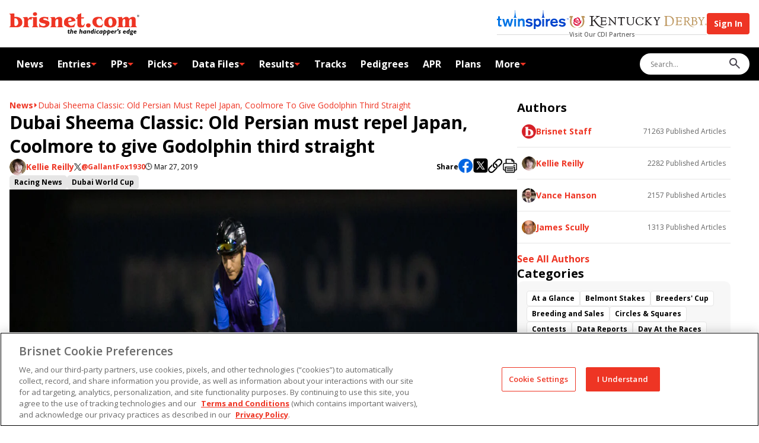

--- FILE ---
content_type: text/html; charset=utf-8
request_url: https://www.brisnet.com/racing/news/dubai-sheema-classic-old-persian-must-repel-japan-coolmore-give-godolphin-third-straight/
body_size: 61152
content:
<!DOCTYPE html><html lang="en"><head><meta charSet="utf-8"/><meta name="viewport" content="width=device-width,initial-scale=1"/><link rel="icon" type="image/png" href="/favicon/favicon-96x96.png" sizes="96x96"/><link rel="icon" type="image/svg+xml" href="/favicon/favicon.svg"/><link rel="shortcut icon" href="/favicon/favicon.ico"/><link rel="apple-touch-icon" sizes="180x180" href="/favicon/apple-touch-icon.png"/><link rel="manifest" href="/favicon/site.webmanifest"/><link rel="preconnect" href="https://fonts.googleapis.com" crossorigin=""/><title>Dubai Sheema Classic: Old Persian must repel Japan, Coolmore to give Godolphin third straight | BRISnet.com Trusted Data &amp; More</title><meta og:title="Dubai Sheema Classic: Old Persian must repel Japan, Coolmore to give Godolphin third straight | BRISnet.com Trusted Data &amp; More"/><meta url="https://www.brisnet.com/racing/news/dubai-sheema-classic-old-persian-must-repel-japan-coolmore-give-godolphin-third-straight/"/><meta og:image="https://www.brisnet.com/image/2019_03_reydeoro3_24er_1280.jpg?auto=compress,format"/><meta twitter:image="https://www.brisnet.com/image/2019_03_reydeoro3_24er_1280.jpg?auto=compress,format"/><script type="application/ld+json">[{"@context":"http://schema.org","@type":"NewsArticle","url":"https://brisnet-frontend-prd.idreaminteractive.com/racing/news/dubai-sheema-classic-old-persian-must-repel-japan-coolmore-give-godolphin-third-straight/","name":"Dubai Sheema Classic: Old Persian must repel Japan, Coolmore to give Godolphin third straight | BRISnet.com Trusted Data & More","description":"","datePublished":"2019-03-27T13:11:58-04:00","dateModified":"2026-02-01T09:22:55-05:00","publisher":{"@type":"Organization","name":"Brisnet","url":"https://www.brisnet.com","sameAs":["https://www.facebook.com/Brisnet/","https://x.com/Brisnet","https://www.instagram.com/brisnet_com/"]},"speakable":{"@type":"SpeakableSpecification","xpath":["/html/head/title","/html/head/meta[@name='description']/@content"]}},{"@context":"https://schema.org","@type":"BreadcrumbList","itemListElement":[{"@type":"ListItem","position":1,"name":"Expert Horse Racing Handicapping | BRISnet.com Trusted Data & More","item":"https://brisnet-frontend-prd.idreaminteractive.com"},{"@type":"ListItem","position":2,"name":"Dubai Sheema Classic: Old Persian must repel Japan, Coolmore to give Godolphin third straight | BRISnet.com Trusted Data & More","item":"https://brisnet-frontend-prd.idreaminteractive.com/racing/news/dubai-sheema-classic-old-persian-must-repel-japan-coolmore-give-godolphin-third-straight/"}]}]</script><meta charSet="utf-8"/><meta viewport="width=device-width,initial-scale=1"/><meta og:type="website"/><meta og:locale="en_US"/><meta og:site_name="Expert Horse Racing Handicapping | BRISnet.com Trusted Data &amp; More"/><meta article:publisher="https://www.facebook.com/Brisnet/"/><meta twitter:image="https://tscom.imgix.net/tscom_embed_image_709599c94d.png?auto=compress,format"/><meta twitter:site="@brisnet"/><meta twitter:card="summary_large_image"/><meta apple-mobile-web-app-title="Brisnet"/><meta application-name="Brisnet"/><meta msapplication-tilecolor="#248ff1"/><meta theme-color="#248ff1"/><link rel="stylesheet" href="/assets/not-found-CywkoCx6.css"/><link rel="stylesheet" href="/assets/DynamicContent-czejEGIb.css"/><link rel="stylesheet" href="/assets/articles-EAMBYOki.css"/><link rel="stylesheet" href="/assets/index-C9FE4AbH.css"/><link rel="stylesheet" href="/assets/news-BwHPpuIw.css"/></head><body><script class="" id="gtag-init"></script><script src="https://cdn.cookielaw.org/scripttemplates/otSDKStub.js" type="text/javascript" data-domain-script="01948456-6954-7445-81b5-595b9a0bfc8f"></script><script type="text/javascript">function OptanonWrapper() {}</script><div class="top-bar"><div class="header-bar"><div class="container"><button class="mobile-navigation-button" aria-label="Menu Button"><svg class="icon hamburger" width="17" height="11" viewBox="0 0 17 11"><path d="M0.725 10.2885C0.528333 10.2885 0.358333 10.2173 0.215 10.0748C0.0716668 9.93225 0 9.76334 0 9.568C0 9.37267 0.0716668 9.20225 0.215 9.05675C0.358333 8.91125 0.528333 8.8385 0.725 8.8385H15.675C15.8717 8.8385 16.0417 8.90975 16.185 9.05225C16.3283 9.19458 16.4 9.3635 16.4 9.559C16.4 9.75433 16.3283 9.92475 16.185 10.0703C16.0417 10.2158 15.8717 10.2885 15.675 10.2885H0.725ZM0.725 5.86925C0.528333 5.86925 0.358333 5.798 0.215 5.6555C0.0716668 5.51317 0 5.34425 0 5.14875C0 4.95342 0.0716668 4.783 0.215 4.6375C0.358333 4.492 0.528333 4.41925 0.725 4.41925H15.675C15.8717 4.41925 16.0417 4.4905 16.185 4.633C16.3283 4.77533 16.4 4.94425 16.4 5.13975C16.4 5.33508 16.3283 5.5055 16.185 5.651C16.0417 5.7965 15.8717 5.86925 15.675 5.86925H0.725ZM0.725 1.45C0.528333 1.45 0.358333 1.37875 0.215 1.23625C0.0716668 1.09392 0 0.925 0 0.7295C0 0.534167 0.0716668 0.363751 0.215 0.218251C0.358333 0.072751 0.528333 0 0.725 0H15.675C15.8717 0 16.0417 0.0712512 16.185 0.213751C16.3283 0.356251 16.4 0.525167 16.4 0.7205C16.4 0.915834 16.3283 1.08625 16.185 1.23175C16.0417 1.37725 15.8717 1.45 15.675 1.45H0.725Z"></path></svg><svg class="icon close" width="10" height="10" viewBox="0 0 10 10"><path d="M5 6.06464L1.27376 9.79087C1.13435 9.93029 0.956908 10 0.741445 10C0.525982 10 0.348542 9.93029 0.209125 9.79087C0.0697085 9.65146 0 9.47402 0 9.25856C0 9.04309 0.0697085 8.86565 0.209125 8.72624L3.93536 5L0.209125 1.27376C0.0697085 1.13435 0 0.956908 0 0.741445C0 0.525982 0.0697085 0.348542 0.209125 0.209125C0.348542 0.0697085 0.525982 0 0.741445 0C0.956908 0 1.13435 0.0697085 1.27376 0.209125L5 3.93536L8.72624 0.209125C8.86565 0.0697085 9.04309 0 9.25856 0C9.47402 0 9.65146 0.0697085 9.79087 0.209125C9.93029 0.348542 10 0.525982 10 0.741445C10 0.956908 9.93029 1.13435 9.79087 1.27376L6.06464 5L9.79087 8.72624C9.93029 8.86565 10 9.04309 10 9.25856C10 9.47402 9.93029 9.65146 9.79087 9.79087C9.65146 9.93029 9.47402 10 9.25856 10C9.04309 10 8.86565 9.93029 8.72624 9.79087L5 6.06464Z"></path></svg></button><a aria-label="Brisnet Logo" href="/" class="brand"><svg class="logo" width="219" height="40" viewBox="0 0 219 40"><path d="M1.84382 22.3333C1.84382 24.1195 1.26763 25.0414 0 25.099V25.9633H12.3305C14.8082 25.9633 16.9401 25.6176 18.8992 24.0042C20.8006 22.5061 21.6649 20.4894 21.6649 18.0694C21.6649 11.9042 16.8825 8.447 11.0629 8.447L8.35481 8.61986V2.62744L0 3.0884V3.95269C1.26763 4.01031 1.84382 4.93222 1.84382 6.71842V22.3333ZM8.29719 10.9823L9.56482 10.867C12.9644 10.867 14.6929 14.9004 14.6929 17.839C14.6929 20.7775 14.4625 20.5471 13.771 21.7571C13.022 23.0247 11.6967 23.889 10.2562 23.889C8.81576 23.889 9.10386 23.7738 8.75815 23.3128C8.29719 22.7942 8.35481 21.9876 8.35481 21.3537V11.0399L8.29719 10.9823Z" fill="#EE3524"></path><path d="M31.1146 18.1273C31.1146 16.8021 30.9993 15.5921 31.6908 14.3821C32.267 13.2873 33.2465 12.5959 34.5141 12.5959C35.7817 12.5959 36.3003 12.884 37.0494 13.5754L38.2594 8.8506C37.6832 8.73536 37.107 8.62012 36.5308 8.62012C34.3413 8.62012 31.9789 10.5216 31.1146 12.4806C30.9993 11.1554 30.8841 9.7725 30.0774 8.62012L22.7598 9.08107V9.94536C24.0274 10.003 24.6036 10.9249 24.6612 12.7111V22.2759C24.6612 24.1197 24.0274 24.984 22.7598 25.0993V25.9636H33.1889V25.0993C31.9213 25.0416 31.1722 24.1197 31.1722 22.3335V18.1273H31.1146Z" fill="#EE3524"></path><path d="M38.0283 10.0028C39.2959 10.0604 39.8721 10.9823 39.8721 12.7685V22.3333C39.8721 24.1772 39.2959 25.0415 38.0283 25.1567V26.021H48.2846V25.1567C47.0169 25.0991 46.4408 24.1772 46.3255 22.3333V8.67755L38.0283 9.13851V10.0028ZM42.9836 6.83373C44.7698 6.83373 46.556 5.68134 46.556 3.83753C46.556 1.99371 45.1155 0.61084 43.2141 0.61084C41.3126 0.61084 39.5264 1.70561 39.5264 3.72229C39.5264 5.73896 41.1398 6.83373 42.9836 6.83373Z" fill="#EE3524"></path><path d="M65.1676 8.5625C64.7642 8.79298 64.4185 8.96584 63.9576 8.96584C63.2085 8.96584 62.5171 8.8506 61.8256 8.73536L58.8294 8.50488C56.8128 8.50488 54.7961 8.79298 53.0675 9.77251C51.3389 10.6944 50.0713 12.423 50.0713 14.3821C50.0713 17.3783 52.7794 18.4154 55.1994 18.9916L57.7347 19.5678C58.7142 19.7983 60.8461 20.144 60.8461 21.4116C60.8461 23.4859 58.2532 24.0621 56.6399 24.0621C53.5861 24.0621 51.3965 22.2759 50.6475 19.3373L49.8984 19.4526L50.3594 26.3093C50.8203 25.8483 51.2813 25.6755 51.9151 25.6755C52.5489 25.6755 53.4132 25.9059 54.047 26.0212C55.4299 26.3093 56.5823 26.4821 58.0228 26.4821C60.1547 26.4821 62.5747 25.9636 64.3609 24.8112C66.2047 23.6588 67.4147 21.5845 67.4147 19.3949C67.4147 17.2054 66.7809 16.6868 65.6285 15.8802C64.7066 15.1887 63.3814 14.7854 62.229 14.5549L59.348 13.7482C58.5413 13.5178 56.8128 13.2297 56.8128 12.1349C56.8128 11.0401 58.8294 10.752 59.6361 10.752C61.8256 10.752 63.7271 11.7892 64.7066 13.8059H65.3404C65.3404 13.7482 65.1099 8.67774 65.1099 8.67774L65.1676 8.5625Z" fill="#EE3524"></path><path d="M70.7569 22.2759C70.7569 24.1197 70.1807 24.984 68.9131 25.0993V25.9636H79.3422V25.0993C78.0746 25.0416 77.2679 24.1197 77.2679 22.2759V17.8968C77.2679 16.7445 77.3831 15.1887 77.9017 14.094C78.3627 13.1144 79.4574 12.1925 80.7251 12.1925C82.5113 12.1925 82.3384 14.4973 82.3384 15.6497V22.2759C82.3384 24.1197 81.647 24.984 80.3793 25.0993V25.9636H90.6932V25.0993C89.4256 25.0416 88.7918 24.1197 88.7918 22.2759V14.7278C88.9646 10.6944 87.8699 8.5625 84.1822 8.44727C81.3589 8.44727 78.9389 9.94537 77.3255 11.9044C77.095 10.8097 76.9798 9.59965 76.346 8.62012L68.9707 9.08108V9.94537C70.2383 10.003 70.8145 10.9249 70.8145 12.7111V22.2759H70.7569Z" fill="#EE3524"></path><path d="M111.436 15.3616C110.63 10.5792 106.769 8.44727 102.217 8.44727C97.6653 8.44727 91.9033 11.4435 91.9033 17.3207C91.9033 23.1978 93.1709 22.7369 95.4757 24.3502C97.4924 25.8483 100.258 26.3669 102.678 26.3669C105.098 26.3669 105.617 26.1364 107.057 25.9059C107.288 25.9059 107.576 25.7907 107.806 25.7907C108.267 25.7907 108.555 26.0212 108.901 26.2517L111.033 19.6254L110.284 19.3373C109.247 21.815 106.942 23.4859 104.234 23.4859C101.526 23.4859 99.3362 20.7778 98.9905 17.8392L111.436 15.304V15.3616ZM98.76 15.7649C98.7024 13.9211 99.4515 11.0978 101.756 11.0978C104.061 11.0978 104.522 12.4806 104.522 14.0363V14.6125L98.76 15.7649Z" fill="#EE3524"></path><path d="M120.943 2.05127C119.041 3.26128 116.909 4.18319 114.662 4.58652C114.777 5.16272 114.95 5.79653 114.95 6.43034C114.95 8.27416 113.971 10.118 112.069 10.5213V11.3856H114.547V20.3742C114.547 21.8723 114.547 23.6009 115.642 24.8109C116.621 26.0209 118.465 26.4243 120.021 26.4243C121.577 26.4243 123.766 26.0209 125.495 25.2719L127.281 20.3166L126.532 20.0285C125.898 21.469 124.861 23.0823 123.132 23.0823C121.404 23.0823 121.058 20.8352 121.058 19.3947V11.328H123.248C123.708 11.328 124.4 11.2704 124.803 11.5585L125.84 8.85036C125.437 9.08083 124.861 9.25369 123.708 9.25369H121.058V2.05127H120.943Z" fill="#EE3524"></path><path d="M132.87 26.4241C134.945 26.4241 136.846 25.0988 136.846 22.8517C136.846 20.6045 135.06 19.3945 132.986 19.3945C130.911 19.3945 129.067 20.6045 129.067 22.8517C129.067 25.0988 130.854 26.4241 132.928 26.4241H132.87Z" fill="#EE3524"></path><path d="M158.107 20.3745L157.473 20.0864C156.494 22.1031 154.42 23.5435 152.172 23.5435C148.658 23.5435 146.699 19.9711 146.699 16.8021C146.699 13.633 147.159 13.5754 148.312 12.4806C149.061 11.7316 150.329 11.0401 151.481 11.0401C153.786 11.0401 155.63 13.2297 156.148 15.304L156.897 15.1311L155.341 8.27441C155.111 8.67775 154.592 8.85061 154.074 8.85061C153.555 8.85061 153.44 8.79299 153.094 8.73537L149.522 8.44727C144.279 8.44727 139.784 11.2706 139.784 16.9173C139.784 22.564 144.855 26.3669 150.559 26.3669L152.576 26.2517C153.152 26.194 153.67 26.0788 154.247 26.0788C154.823 26.0788 155.226 26.0788 155.687 26.4821L158.165 20.3745H158.107Z" fill="#EE3524"></path><path d="M170.15 26.4245C175.566 26.4245 180.521 23.4283 180.521 17.4935C180.521 11.5587 175.969 8.44727 170.438 8.44727C164.906 8.44727 159.836 11.7316 159.836 17.8392C159.836 23.9469 160.873 23.1402 163.063 24.6383C165.022 25.9636 167.787 26.4245 170.092 26.4245H170.15ZM170.553 23.774C167.499 23.774 166.808 19.0492 166.808 16.8021C166.808 14.5549 167.326 11.1554 170.15 11.1554C172.973 11.1554 172.339 12.1349 172.8 13.1721C173.492 14.6125 173.665 16.514 173.665 18.0697C173.665 19.6254 173.492 20.7778 172.973 21.9302C172.57 22.8521 171.648 23.8893 170.611 23.8893L170.553 23.774Z" fill="#EE3524"></path><path d="M184.094 22.3335C184.094 24.1197 183.518 25.0416 182.25 25.0993V25.9636H192.564V25.0993C191.296 25.0416 190.72 24.1197 190.605 22.3335V17.7816C190.605 16.5716 190.605 15.2464 191.066 14.094C191.469 13.1721 192.506 12.1925 193.543 12.1925C195.445 12.1925 195.214 14.4973 195.214 15.7073V22.3335C195.099 24.1197 194.465 25.0416 193.198 25.0993V25.9636H203.569V25.0993C202.302 25.0416 201.725 24.1197 201.668 22.3335V18.2426C201.668 16.7445 201.668 15.2464 202.302 13.8635C202.763 12.9992 203.627 12.1925 204.664 12.1925C206.45 12.1925 206.277 14.4397 206.277 15.5921V22.2759C206.162 24.0621 205.586 24.984 204.318 25.0416V25.9059H214.69V25.0416C213.422 24.984 212.846 24.0621 212.731 22.2759V14.2668C212.731 12.8263 212.731 11.0401 211.751 9.88775C210.887 8.90822 209.562 8.38965 208.236 8.38965C205.701 8.38965 203.223 9.94537 201.61 11.8468C201.034 9.59966 199.421 8.38965 197.058 8.38965C194.696 8.38965 192.161 10.1182 190.49 11.8468C190.259 10.752 190.144 9.54204 189.51 8.56251L182.135 9.02346V9.88775C183.402 9.94537 183.979 10.8673 183.979 12.6535V22.2183L184.094 22.3335Z" fill="#EE3524"></path><path d="M100.604 31.4371H101.756L101.526 32.5894H100.373L100.085 34.2604C99.9698 34.8366 100.085 35.3552 100.488 35.3552C100.892 35.3552 100.949 35.2976 101.41 35.0671V36.4499C100.892 36.6804 100.546 36.7957 100.085 36.7957C98.8174 36.7957 98.2989 35.7009 98.4717 34.6061L98.8174 32.5894H97.7803L97.9531 31.4371H98.9903L99.1631 30.3423H100.719L100.488 31.4371H100.604Z" fill="black"></path><path d="M104.349 32.0133C104.867 31.5523 105.501 31.3219 106.077 31.3219C107.057 31.3219 107.691 32.0133 107.518 33.2809L107.057 36.6805H105.501L105.962 33.3385C105.962 32.9928 105.847 32.6471 105.501 32.6471C105.155 32.6471 104.694 32.8776 104.176 33.2809L103.715 36.6805H102.159L103.254 28.8442H104.81L104.349 32.0709V32.0133Z" fill="black"></path><path d="M110.168 34.2604C110.11 35.1247 110.629 35.5856 111.378 35.5856C112.127 35.5856 112.473 35.4127 113.337 35.067L113.049 36.3923C112.415 36.6228 111.781 36.7956 111.205 36.7956C109.592 36.7956 108.612 35.8161 108.612 34.2604C108.612 32.7046 109.88 31.3794 111.436 31.3794C112.991 31.3794 113.971 32.647 113.568 34.318H110.168V34.2604ZM112.127 33.3384C112.242 32.7623 111.897 32.3589 111.378 32.3589C110.859 32.3589 110.514 32.647 110.283 33.3384H112.127Z" fill="black"></path><path d="M119.791 32.0133C120.31 31.5523 120.943 31.3219 121.52 31.3219C122.499 31.3219 123.133 32.0133 122.96 33.2809L122.499 36.6805H120.943L121.404 33.3385C121.404 32.9928 121.289 32.6471 120.943 32.6471C120.598 32.6471 120.137 32.8776 119.618 33.2809L119.157 36.6805H117.602L118.696 28.8442H120.252L119.791 32.0709V32.0133Z" fill="black"></path><path d="M128.895 36.6804H127.339V36.2194C126.878 36.6228 126.417 36.7956 125.899 36.7956C124.861 36.7956 124.055 35.8737 124.055 34.5485C124.055 33.2232 125.034 31.3794 127.858 31.3794C130.681 31.3794 128.952 31.3794 129.644 31.5523L128.895 36.6804ZM127.915 32.647C125.956 32.4742 125.668 33.9723 125.668 34.6061C125.668 35.2399 125.956 35.5856 126.417 35.5856C126.878 35.5856 127.166 35.4128 127.512 35.1247L127.858 32.647H127.915Z" fill="black"></path><path d="M132.525 32.0132C133.158 31.5523 133.677 31.3218 134.311 31.3218C135.521 31.3218 135.866 32.3589 135.694 33.3961L135.233 36.6228H133.677L134.138 33.5113C134.195 32.9927 134.138 32.4742 133.677 32.4742C133.216 32.4742 132.87 32.7046 132.352 33.2808L131.891 36.6228H130.335L131.084 31.3794H132.64L132.525 31.9556V32.0132Z" fill="black"></path><path d="M141.571 36.6229C140.88 36.7381 140.361 36.7957 139.785 36.7957C137.941 36.7957 136.731 35.8162 136.731 34.2605C136.731 32.7047 137.769 31.3219 139.958 31.3219C142.148 31.3219 140.477 31.3219 140.707 31.3795L141.053 28.7866H142.609L141.514 36.5652L141.571 36.6229ZM140.534 32.7624C139.036 32.5895 138.345 33.4538 138.345 34.3181C138.345 35.1824 138.863 35.5281 139.728 35.5281C140.592 35.5281 140.016 35.5281 140.131 35.5281L140.534 32.82V32.7624Z" fill="black"></path><path d="M144.51 36.6805H142.954L143.703 31.4371H145.259L144.51 36.6805ZM145.432 29.9966C145.432 30.4576 145.086 30.8033 144.625 30.8033C144.164 30.8033 143.818 30.4576 143.818 29.9966C143.818 29.5357 144.164 29.1899 144.625 29.1899C145.086 29.1899 145.432 29.5357 145.432 29.9966Z" fill="black"></path><path d="M150.617 32.9351C150.329 32.8199 150.099 32.7623 149.984 32.7046C149.811 32.7046 149.695 32.7046 149.523 32.7046C148.485 32.7046 147.679 33.3961 147.679 34.318C147.679 35.2399 148.197 35.528 149.062 35.528C149.926 35.528 149.868 35.4704 150.56 35.1823L150.387 36.6228C149.926 36.738 149.292 36.7956 148.774 36.7956C147.218 36.7956 146.123 35.7585 146.123 34.2604C146.123 32.7623 147.564 31.3794 149.465 31.3794C151.366 31.3794 150.56 31.437 150.905 31.5523L150.733 32.9351H150.617Z" fill="black"></path><path d="M156.264 36.6804H154.708V36.2194C154.247 36.6228 153.786 36.7956 153.268 36.7956C152.231 36.7956 151.424 35.8737 151.424 34.5485C151.424 33.2232 152.403 31.3794 155.227 31.3794C158.05 31.3794 156.321 31.3794 157.013 31.5523L156.264 36.6804ZM155.284 32.647C153.325 32.4742 153.037 33.9723 153.037 34.6061C153.037 35.2399 153.325 35.5856 153.786 35.5856C154.247 35.5856 154.535 35.4128 154.881 35.1247L155.227 32.647H155.284Z" fill="black"></path><path d="M160.413 31.4371C160.586 31.4371 160.758 31.4371 160.931 31.3794C161.104 31.3794 161.277 31.3794 161.392 31.3794C162.775 31.3794 163.697 32.3013 163.697 33.6842C163.697 35.0671 162.257 36.8533 160.413 36.8533C158.569 36.8533 160.009 36.8533 159.721 36.738L159.376 39.3885H157.82L158.627 33.4537C157.762 34.0875 157.705 34.5485 157.474 34.5485C157.244 34.5485 157.359 34.5485 157.359 34.4333C157.359 34.2604 157.705 33.2233 158.799 32.359L159.087 30.4575H160.643L160.528 31.4947L160.413 31.4371ZM159.837 35.4128C160.009 35.4704 160.125 35.528 160.297 35.528C161.623 35.528 162.026 34.4333 162.026 33.6842C162.026 32.9352 161.392 32.359 160.24 32.5894L159.837 35.4128Z" fill="black"></path><path d="M167.154 31.4371C167.327 31.4371 167.5 31.4371 167.673 31.3794C167.845 31.3794 168.018 31.3794 168.133 31.3794C169.516 31.3794 170.438 32.3013 170.438 33.6842C170.438 35.0671 168.998 36.8533 167.154 36.8533C165.31 36.8533 166.751 36.8533 166.462 36.738L166.117 39.3885H164.561L165.368 33.4537C164.503 34.0875 164.446 34.5485 164.215 34.5485C163.985 34.5485 164.1 34.5485 164.1 34.4333C164.1 34.2604 164.446 33.2233 165.541 32.359L165.829 30.4575H167.384L167.269 31.4947L167.154 31.4371ZM166.578 35.4128C166.751 35.4704 166.866 35.528 167.039 35.528C168.364 35.528 168.767 34.4333 168.767 33.6842C168.767 32.9352 168.133 32.359 166.981 32.5894L166.578 35.4128Z" fill="black"></path><path d="M172.743 34.2604C172.686 35.1247 173.204 35.5856 173.953 35.5856C174.702 35.5856 175.048 35.4127 175.912 35.067L175.624 36.3923C174.99 36.6228 174.357 36.7956 173.78 36.7956C172.167 36.7956 171.188 35.8161 171.188 34.2604C171.188 32.7046 172.455 31.3794 174.011 31.3794C175.567 31.3794 176.546 32.647 176.143 34.318H172.743V34.2604ZM174.702 33.3384C174.818 32.7623 174.472 32.3589 173.953 32.3589C173.435 32.3589 173.089 32.647 172.858 33.3384H174.702Z" fill="black"></path><path d="M179.139 32.1861C179.6 31.6099 180.003 31.3218 180.406 31.3218C180.81 31.3218 180.983 31.4946 181.328 31.898L180.579 33.3385C180.291 32.9351 180.118 32.7623 179.83 32.7623C179.484 32.7623 179.081 33.1656 178.908 33.5113L178.447 36.6228H176.892L177.641 31.3794H179.196L179.081 32.1284L179.139 32.1861Z" fill="black"></path><path d="M181.616 31.3219C182.135 31.2066 182.423 30.9185 182.596 30.5152C182.25 30.2847 182.02 29.9966 182.02 29.6509C182.02 29.3052 182.423 28.729 182.999 28.729C183.575 28.729 184.094 29.2476 184.094 29.939C184.094 30.9762 183.114 32.0709 181.386 32.0709L181.559 31.3795L181.616 31.3219Z" fill="black"></path><path d="M187.436 33.0504C186.86 32.7623 186.168 32.5894 185.938 32.5894C185.707 32.5894 185.592 32.7046 185.592 32.8199C185.592 33.3961 187.32 33.857 187.32 35.1247C187.32 36.3923 186.514 36.738 185.361 36.738C184.209 36.738 184.209 36.6228 183.575 36.277L183.806 35.1247C184.267 35.2975 184.728 35.4704 185.246 35.4704C185.765 35.4704 185.765 35.3551 185.765 35.1823C185.765 34.6061 184.036 34.0299 184.036 32.9927C184.036 31.9556 184.843 31.3218 185.995 31.3218C187.148 31.3218 187.032 31.437 187.666 31.7827L187.551 32.9927L187.436 33.0504Z" fill="black"></path><path d="M192.91 34.2604C192.853 35.1247 193.371 35.5856 194.12 35.5856C194.869 35.5856 195.215 35.4127 196.079 35.067L195.791 36.3923C195.157 36.6228 194.524 36.7956 193.947 36.7956C192.334 36.7956 191.354 35.8161 191.354 34.2604C191.354 32.7046 192.622 31.3794 194.178 31.3794C195.734 31.3794 196.713 32.647 196.31 34.318H192.91V34.2604ZM194.869 33.3384C194.985 32.7623 194.639 32.3589 194.12 32.3589C193.602 32.3589 193.256 32.647 193.025 33.3384H194.869Z" fill="black"></path><path d="M202.014 36.6229C201.322 36.7381 200.804 36.7957 200.228 36.7957C198.384 36.7957 197.174 35.8162 197.174 34.2605C197.174 32.7047 198.211 31.3219 200.401 31.3219C202.59 31.3219 200.919 31.3219 201.15 31.3795L201.495 28.7866H203.051L201.956 36.5652L202.014 36.6229ZM200.977 32.7624C199.479 32.5895 198.787 33.4538 198.787 34.3181C198.787 35.1824 199.306 35.5281 200.17 35.5281C201.034 35.5281 200.458 35.5281 200.573 35.5281L200.977 32.82V32.7624Z" fill="black"></path><path d="M208.755 32.5894H207.891C208.064 32.9351 208.064 33.108 208.064 33.3961C208.064 34.318 207.372 35.2975 205.874 35.2975C204.376 35.2975 204.952 35.2975 204.952 35.5856C204.952 36.1618 208.121 35.5856 208.121 37.6023C208.121 39.619 207.545 39.3309 205.413 39.3309C203.281 39.3309 202.936 38.6394 202.936 38.0632C202.936 37.487 203.339 37.1413 204.203 36.9109C203.742 36.6804 203.454 36.3347 203.454 35.9313C203.454 35.528 203.627 35.4127 203.857 35.2399C204.03 35.1246 204.146 35.067 204.549 34.9518C203.915 34.6061 203.627 34.0875 203.627 33.4537C203.627 32.4742 204.434 31.4946 205.932 31.4946H208.87L208.697 32.647L208.755 32.5894ZM204.318 37.7751C204.318 38.1209 204.664 38.2937 205.471 38.2937C206.277 38.2937 206.681 38.1785 206.681 37.7751C206.681 37.3718 206.22 37.3142 205.24 37.1413C204.549 37.2566 204.261 37.487 204.261 37.7751H204.318ZM205.932 32.4742C205.356 32.4742 205.067 32.8775 205.067 33.6265C205.067 34.3756 205.356 34.3756 205.817 34.3756C206.508 34.3756 206.681 33.7994 206.681 33.2232C206.681 32.647 206.393 32.4742 205.932 32.4742Z" fill="black"></path><path d="M210.656 34.2604C210.599 35.1247 211.117 35.5856 211.866 35.5856C212.615 35.5856 212.961 35.4127 213.825 35.067L213.537 36.3923C212.903 36.6228 212.27 36.7956 211.693 36.7956C210.08 36.7956 209.101 35.8161 209.101 34.2604C209.101 32.7046 210.368 31.3794 211.924 31.3794C213.48 31.3794 214.459 32.647 214.056 34.318H210.656V34.2604ZM212.615 33.3384C212.731 32.7623 212.385 32.3589 211.866 32.3589C211.348 32.3589 211.002 32.647 210.772 33.3384H212.615Z" fill="black"></path><path d="M216.994 4.93213C218.031 4.93213 218.896 5.7388 218.896 6.83357C218.896 7.92834 218.031 8.73501 216.994 8.73501C215.957 8.73501 215.093 7.92834 215.093 6.83357C215.093 5.7388 215.957 4.93213 216.994 4.93213ZM216.994 8.44691C217.858 8.44691 218.55 7.75548 218.55 6.83357C218.55 5.91166 217.858 5.22023 216.994 5.22023C216.13 5.22023 215.438 5.91166 215.438 6.83357C215.438 7.75548 216.13 8.44691 216.994 8.44691ZM216.245 5.7388H217.109C217.628 5.7388 217.858 5.96928 217.858 6.37261C217.858 6.77595 217.628 6.94881 217.282 6.94881L217.916 7.92834H217.57L216.994 7.00643H216.649V7.92834H216.303V5.7388H216.245ZM216.591 6.71833H216.937C217.225 6.71833 217.513 6.71833 217.513 6.37261C217.513 6.0269 217.282 6.0269 217.052 6.0269H216.591V6.71833Z" fill="black"></path></svg></a><div class="controls-container"><div class="our-partners-container"><div class="our-partners"><a aria-label="Link to TwinSpires Website" class="twinspires" href="https://www.twinspires.com/" target="_blank" rel="noreferrer"><svg class="" width="121" height="32" viewBox="0 0 121 32"><path fill-rule="evenodd" clip-rule="evenodd" d="M7.87479 16.9796L7.2595 14.7646H5.04443V10.5806H1.96796V14.7646H0.12207V16.9796H1.96796V23.6248C1.96796 24.9785 1.96796 25.7168 2.21408 26.2091C2.82937 27.8088 4.92138 27.8088 5.65973 27.8088C6.39808 27.8088 7.01338 27.8088 7.87479 27.5627V24.9785C7.38256 25.1015 7.01338 25.1015 6.6442 25.1015C5.04444 25.2246 5.04443 24.4862 5.04443 22.8865V17.1027H7.87479V16.9796Z" fill="#0073E5"></path><path fill-rule="evenodd" clip-rule="evenodd" d="M24.2417 14.8872H27.4413L23.6265 27.8084H20.55L18.2119 19.5635L15.7507 27.8084H12.6742L8.98242 14.8872H12.182L14.397 23.7475L16.8582 14.8872H19.5655L21.9036 23.7475L24.2417 14.8872Z" fill="#0073E5"></path><path fill-rule="evenodd" clip-rule="evenodd" d="M33.3472 13.0443H28.1787C28.0557 13.0443 28.0557 13.0443 27.9326 12.9212C27.9326 12.7981 27.9326 12.7981 28.0557 12.7981C28.0557 12.7981 29.0401 11.9367 29.2863 10.8292L30.0246 6.64519C30.0246 6.64519 30.1477 6.15295 30.2707 5.53766V5.4146H30.1477C30.0246 5.4146 29.9016 5.29154 29.9016 5.16848C29.9016 5.04542 30.0246 4.92236 30.1477 4.92236H30.3938C30.3938 4.67625 30.5169 4.43013 30.5169 4.43013V4.18401L30.0246 3.69177C29.9016 3.56871 29.9016 3.44565 30.0246 3.44565C30.1477 3.3226 30.2707 3.3226 30.2707 3.44565L30.5169 3.69177V0.246118C30.5169 0.123059 30.6399 0 30.763 0C30.763 0 30.886 0.123059 30.886 0.246118V3.81483L31.1322 3.56871C31.2552 3.44565 31.3783 3.44565 31.3783 3.56871C31.5013 3.69177 31.5013 3.81483 31.3783 3.81483L30.886 4.30707V4.55319L31.0091 5.04542H31.2552C31.3783 5.04542 31.5013 5.16848 31.5013 5.29154C31.5013 5.4146 31.3783 5.53766 31.2552 5.53766H31.1322V5.66072L31.3783 6.76825L32.1166 10.9523C32.3627 12.0598 33.3472 12.7981 33.3472 12.7981L33.4703 12.9212C33.4703 13.0443 33.3472 13.0443 33.3472 13.0443ZM29.1632 27.8114H32.2397V14.8902H29.1632V27.8114Z" fill="#0073E5"></path><path fill-rule="evenodd" clip-rule="evenodd" d="M35.4404 14.7627H38.5169V16.2394C38.64 15.9933 39.0091 15.6241 39.5014 15.255C40.2397 14.6397 41.4703 14.3936 42.4548 14.3936C43.9315 14.3936 45.1621 15.0089 45.7774 15.9933C46.6388 17.1009 46.6388 18.4545 46.6388 20.1773V27.807H43.5623V21.1618C43.5623 20.1773 43.5623 19.562 43.4393 19.1929C43.1932 18.0853 42.3317 17.47 41.3473 17.47C40.3628 17.47 39.3783 18.0853 39.0091 18.9467C38.5169 19.9312 38.5169 21.2849 38.5169 22.1463V27.807H35.4404V14.7627Z" fill="#0073E5"></path><path fill-rule="evenodd" clip-rule="evenodd" d="M50.5764 23.8691C51.3147 24.8536 52.5453 25.4689 54.2682 25.4689C55.991 25.4689 56.8524 24.6075 56.8524 23.9922C56.8524 23.1308 55.8679 23.0077 55.4988 22.8846C55.0065 22.7616 52.9145 22.3924 52.4223 22.2693C49.3458 21.531 48.7305 19.8082 48.7305 18.5776C48.7305 16.3625 50.6995 14.3936 54.2682 14.3936C56.2371 14.3936 57.5908 15.0089 58.5752 15.6241C59.1905 15.9933 59.6828 16.4856 59.9289 16.8547L57.7138 18.9467C57.3446 18.2084 56.4832 16.9778 54.1451 16.9778C52.6684 16.9778 52.0531 17.5931 52.0531 18.3314C52.0531 19.3159 53.0376 19.562 54.6373 19.8082C57.3446 20.3004 58.083 20.4235 58.9444 21.0387C59.6828 21.654 60.2981 22.6385 60.2981 23.746C60.2981 25.715 58.4522 28.1762 54.5143 28.1762C52.1762 28.1762 49.9611 27.4378 48.3613 25.8381L50.5764 23.8691Z" fill="#0044CD"></path><path fill-rule="evenodd" clip-rule="evenodd" d="M62.126 14.7715H65.2025V16.0021C65.6947 15.5099 66.6792 14.4023 68.7712 14.4023C72.586 14.4023 74.678 17.848 74.678 21.4167C74.678 25.2315 72.2168 28.185 68.7712 28.185C67.0483 28.185 65.9408 27.3235 65.2025 26.7083V31.9998H62.126V14.7715ZM68.2789 25.1085C69.7556 25.1085 71.3554 24.124 71.3554 21.1706C71.4785 17.9711 69.1403 17.3558 68.2789 17.3558C66.8022 17.3558 65.2025 18.3402 65.2025 21.1706C65.0794 23.7548 66.5561 25.1085 68.2789 25.1085Z" fill="#0044CD"></path><path fill-rule="evenodd" clip-rule="evenodd" d="M80.8492 12.9212C80.8492 13.0443 80.7261 13.0443 80.6031 13.0443H75.4346C75.3115 13.0443 75.3115 13.0443 75.1885 12.9212C75.1885 12.7981 75.1885 12.7981 75.3115 12.7981C75.3115 12.7981 76.296 11.9367 76.5421 10.8292L77.2805 6.64519C77.2805 6.64519 77.4035 6.15295 77.5266 5.53766V5.4146H77.4035C77.2805 5.4146 77.1574 5.29154 77.1574 5.16848C77.1574 5.04542 77.2805 4.92236 77.4035 4.92236H77.6497C77.6497 4.7993 77.6497 4.55319 77.6497 4.55319V4.30707L77.1574 3.81483C77.0344 3.69177 77.0344 3.56871 77.1574 3.56871C77.2805 3.44565 77.4035 3.44565 77.4035 3.56871L77.6497 3.81483V0.246118C77.6497 0.123059 77.7727 0 77.8958 0C78.0188 0 78.1419 0.123059 78.1419 0.246118V3.81483L78.388 3.56871C78.5111 3.44565 78.6341 3.44565 78.6341 3.56871C78.8802 3.69177 78.8803 3.81483 78.7572 3.93789L78.265 4.43013V4.67625L78.388 5.16848H78.6341C78.7572 5.16848 78.8802 5.29154 78.8802 5.4146C78.8802 5.53766 78.7572 5.66072 78.6341 5.66072H78.5111V5.78378L78.7572 6.89131L79.4955 11.0753C79.7417 12.1828 80.7261 12.9212 80.7261 12.9212C80.8492 12.7981 80.8492 12.7981 80.8492 12.9212ZM76.5421 27.8114H79.6186V14.8902H76.5421V27.8114Z" fill="#0044CD"></path><path fill-rule="evenodd" clip-rule="evenodd" d="M102.999 24.7305C101.4 26.9456 99.3076 28.0531 96.7233 28.0531C93.4007 28.0531 90.0781 25.9611 90.0781 21.1618C90.0781 16.8547 92.9085 14.3936 96.4772 14.3936C99.9229 14.3936 101.277 16.4856 101.523 16.8547C102.63 18.3314 102.753 20.6696 102.876 21.9002H93.2777C93.6468 23.9922 94.8774 25.0997 96.9694 25.0997C99.0614 25.0997 99.9229 23.8691 100.292 23.2538L102.999 24.7305ZM99.5537 19.562C99.3076 17.5931 98.077 16.8547 96.6003 16.8547C95.0005 16.8547 93.7699 17.8392 93.4007 19.562H99.5537Z" fill="#0044CD"></path><path fill-rule="evenodd" clip-rule="evenodd" d="M85.5247 14.8881V16.734C85.8939 16.1187 86.7553 14.5189 89.5857 14.642V17.8415C88.9704 17.8415 87.7398 17.8415 86.7553 18.5799C85.4017 19.5643 85.4017 20.918 85.4017 23.01V27.8093H82.5713V14.8881H85.5247Z" fill="#0044CD"></path><path fill-rule="evenodd" clip-rule="evenodd" d="M106.322 23.8691C107.061 24.8536 108.291 25.4689 110.014 25.4689C111.737 25.4689 112.599 24.6075 112.599 23.9922C112.599 23.1308 111.614 23.0077 111.245 22.8846C110.753 22.7616 108.661 22.3924 108.168 22.2693C105.092 21.531 104.477 19.8082 104.477 18.5776C104.477 16.3625 106.446 14.3936 110.014 14.3936C111.983 14.3936 113.337 15.0089 114.321 15.6241C114.937 15.9933 115.429 16.4856 115.675 16.8547L113.46 18.9467C113.091 18.2084 112.229 16.9778 109.891 16.9778C108.414 16.9778 107.799 17.5931 107.799 18.3314C107.799 19.3159 108.784 19.562 110.383 19.8082C113.091 20.3004 113.829 20.4235 114.691 21.0387C115.429 21.654 116.044 22.6385 116.044 23.746C116.044 25.715 114.198 28.1762 110.26 28.1762C107.922 28.1762 105.707 27.4378 104.107 25.8381L106.322 23.8691Z" fill="#0044CD"></path><path fill-rule="evenodd" clip-rule="evenodd" d="M118.875 14.0347V14.2809H118.259V15.8812H118.013V14.2809H117.397V14.0347H118.875Z" fill="#0044CD"></path><path fill-rule="evenodd" clip-rule="evenodd" d="M119.082 14.0283H119.451L119.944 15.5055L120.436 14.0283H120.805V15.8748H120.559V14.7669V14.6438C120.559 14.6438 120.559 14.5207 120.559 14.3976L120.067 15.8748H119.821L119.328 14.3976C119.328 14.3976 119.328 14.5207 119.328 14.6438C119.328 14.7669 119.328 14.7669 119.328 14.89V15.9979H119.082V14.0283Z" fill="#0044CD"></path></svg></a><a aria-label="Link to Kentucky Derby Website" class="kentucky-derby" href="https://www.kentuckyderby.com/" target="_blank" rel="noreferrer"><svg class="" width="233" height="20" viewBox="0 0 233 20"><path fill-rule="evenodd" clip-rule="evenodd" d="M13.2598 2.61571C13.1992 2.6556 13.1723 2.7254 13.1891 2.79188C13.2026 2.85836 13.2564 2.91487 13.327 2.92817C15.635 3.40351 16.5872 4.80293 16.9741 5.8899C17.5831 7.59181 17.1995 9.56297 16.4963 10.4139C16.4425 10.4804 16.4459 10.5735 16.4963 10.6366C16.5502 10.6998 16.6444 10.7164 16.7184 10.6765C17.943 10.0017 18.7606 8.92808 19.0197 7.64832C19.2888 6.34529 18.9625 4.95916 18.155 3.93536C16.9102 2.36308 14.3431 1.85783 13.2598 2.61239M11.0291 3.9686C9.54206 4.57025 8.4688 6.00956 8.36787 7.54528C8.30058 8.5159 8.57983 10.3641 11.1805 11.8466C11.2546 11.8898 11.3521 11.8699 11.4026 11.8034C11.4564 11.7369 11.4497 11.6405 11.3925 11.5807C10.9652 11.1352 10.0837 8.69207 10.8912 6.90373C11.4867 5.58741 12.8459 4.94587 14.9352 5.00238C15.0059 5.00238 15.0732 4.95916 15.1001 4.89601C15.1237 4.82953 15.1068 4.75307 15.053 4.70654C13.8788 3.67608 12.4119 3.40683 11.0258 3.9686M13.8384 5.99627C12.7887 6.08602 11.9611 6.68435 11.5674 7.64167C11.1301 8.69207 11.3252 9.9253 12.0654 10.7862C12.6071 11.4145 13.9192 12.3784 16.6175 11.7535C16.7016 11.7336 16.7554 11.6604 16.752 11.574C16.7453 11.4909 16.678 11.4211 16.5939 11.4178C15.8672 11.3613 13.7005 10.5402 13.1151 9.03777C12.7753 8.16355 13.0646 7.23614 13.9797 6.28214C14.0268 6.22895 14.0403 6.1525 14.01 6.08934C13.9797 6.02618 13.9125 5.98962 13.8384 5.99294M20.1097 6.55471C20.0425 6.57133 19.9954 6.62784 19.9886 6.69764C19.8238 8.11701 19.5311 9.87876 18.7236 10.9125C17.4451 12.5446 15.3558 12.8305 14.222 12.8571C14.1412 12.8571 14.0739 12.9169 14.0571 12.9934C14.0538 13.0067 14.0538 13.0167 14.0538 13.0266C14.0538 13.0964 14.0941 13.1596 14.1614 13.1862C16.6376 14.2 19.2384 13.8709 20.3553 12.4017C20.9542 11.6172 21.2974 10.5502 21.2974 9.4832C21.2974 8.41618 20.9508 7.41564 20.2914 6.61122C20.251 6.55803 20.177 6.53476 20.1097 6.55471ZM14.4407 7.04002C14.3734 7.04667 14.3128 7.08988 14.2926 7.15304C14.1782 7.47547 14.1278 7.77796 14.1278 8.05385C14.1278 8.958 14.656 9.60619 15.2145 9.92862C15.2751 9.96186 15.3491 9.95854 15.4063 9.91532C16.2171 9.30702 16.2911 8.54249 16.0892 8.02394C15.8369 7.37575 15.1775 6.98019 14.4407 7.04002ZM7.80264 9.65605C7.72526 9.67599 7.66807 9.7458 7.6647 9.82557C7.65461 10.0051 7.63779 10.1812 7.65461 10.3474C7.90694 13.0831 9.61271 15.8255 13.391 16.3407C16.8025 16.8061 19.1071 14.7651 19.2013 14.6787C19.2619 14.6222 19.2787 14.5358 19.2484 14.4659C19.2148 14.3895 19.1408 14.3463 19.06 14.3563H18.9961C17.2029 14.5524 15.0395 15.0443 12.2437 13.8842C9.75738 12.8505 8.64039 10.763 8.03143 9.77904L8.00451 9.73915C7.96077 9.66934 7.88003 9.6361 7.80264 9.65605Z" fill="#DB0032"></path><path d="M12.8224 19.9604C12.8224 19.9205 12.5028 19.8441 12.126 19.7344C12.1058 19.7244 12.0823 19.7211 12.0621 19.7145C11.9645 19.6879 11.8669 19.6579 11.766 19.6214C11.7425 19.6114 11.7256 19.6048 11.7088 19.5981C8.24008 18.4447 5.50816 15.5328 4.92948 11.504C4.08501 5.59389 7.44944 0.0859375 7.44944 0.0859375H2.19083L0.804688 2.80169H3.29773C3.29773 2.80169 1.72318 6.53127 2.21102 10.8126C2.9512 17.381 7.7556 19.5615 12.0486 19.9771C12.4995 20.0103 12.8224 20.0103 12.8224 19.9604Z" fill="#BC955C"></path><path d="M15.7188 19.9604C15.7188 19.9205 16.0384 19.8441 16.4152 19.7344C16.4354 19.7244 16.4556 19.7211 16.4791 19.7145C16.5767 19.6879 16.6742 19.6579 16.7718 19.6214C16.7987 19.6114 16.8122 19.6048 16.829 19.5981C20.2977 18.4447 23.0297 15.5328 23.6083 11.504C24.4562 5.59389 21.0917 0.0859375 21.0917 0.0859375H26.3571L27.7399 2.80169H25.2435C25.2435 2.80169 26.818 6.53127 26.3335 10.8126C25.5934 17.381 20.7923 19.5615 16.4926 19.9771C16.0451 20.0103 15.7188 20.0103 15.7188 19.9604Z" fill="#BC955C"></path><path d="M63.7019 12.4481C63.4967 12.7938 62.6623 13.6348 62.0601 13.8741C61.2795 14.1733 60.3139 14.3361 59.8025 14.3361H56.8015C56.5996 14.3361 56.5626 14.3262 56.5626 14.0835V9.36336C56.5626 9.23705 56.5996 9.17057 56.7846 9.17057H60.6638C61.3098 9.17057 61.5352 9.30021 61.7068 9.77887C61.8515 10.1578 61.875 10.5933 61.875 10.5966L61.8817 10.7462L62.6219 10.7329V10.58V6.37504L61.9154 6.36507L61.9053 6.51465C61.9053 6.51465 61.875 6.94013 61.6799 7.34566C61.4477 7.82433 61.0305 8.04039 60.3274 8.04039H56.9764C56.6702 8.04039 56.603 8.00715 56.5929 8.0005C56.5929 7.99718 56.5559 7.92737 56.5559 7.6681V3.55292C56.5559 3.3701 56.5559 3.22052 56.576 3.18395L60.2769 3.2039C61.3905 3.2039 62.0163 3.38007 62.2115 3.53298C62.8204 3.99834 62.7531 4.85595 62.7531 4.86592L62.7363 5.03212L63.5606 5.0421V4.88254L63.564 2.08037H53.1981V2.87482L53.9148 2.96789C54.1873 3.02107 54.4194 3.16401 54.5641 3.3701C54.665 3.50639 54.7828 3.79558 54.7828 4.41385V13.1395C54.7828 13.8442 54.6819 14.0868 54.6179 14.1666C54.5439 14.263 54.369 14.4093 53.935 14.5721C53.6994 14.6719 53.3462 14.6985 53.3462 14.6985L53.1981 14.7118V15.4032H62.8137L64.681 12.3683H63.7456L63.7019 12.4448V12.4481ZM76.3219 2.8316H76.4834C76.4834 2.8316 76.7963 2.82495 77.1933 2.95127C77.9839 3.21054 78.1185 3.6327 78.1185 4.76952V12.2187C76.9914 11.0021 68.8428 2.13688 68.8428 2.13688L68.7957 2.08702H66.7097V2.80833L66.8409 2.82828C66.989 2.85155 67.3994 2.92468 67.5374 2.98451C68.7452 3.5363 68.7317 4.59003 68.7183 5.60386V5.91632V12.5943C68.7183 13.1461 68.6241 13.658 68.4659 13.9339C68.254 14.2963 67.7224 14.5389 66.8409 14.6818L66.7097 14.7051V15.4098H71.6958V14.6918L71.5478 14.6818C71.5478 14.6818 70.5048 14.6054 70.0506 14.0968C69.9026 13.9306 69.8285 13.668 69.8285 13.3123V5.7202C70.9725 6.97005 79.1985 15.9915 79.1985 15.9915L79.2321 3.95513C79.2321 3.4665 79.4138 3.16068 79.8209 2.96457C80.0093 2.87482 80.4501 2.84158 80.6048 2.8316H80.7562V2.08702H76.3253V2.83493L76.3219 2.8316ZM56.6871 18.8635C55.0923 18.222 52.9492 17.1716 51.1122 15.6225C48.9455 13.7976 46.9302 10.7262 45.9613 9.3135C45.9613 9.3135 44.3396 6.87032 43.9931 6.34512C44.6659 5.77339 48.6629 2.40612 49.356 1.95405C50.4393 1.23273 51.4251 0.88371 52.2124 0.950191L52.384 0.966811V0.0859375H45.8166V0.946867L45.9646 0.956839C46.6577 1.00005 47.1153 1.14299 47.3205 1.38232C47.408 1.48204 47.4483 1.59838 47.4483 1.73799C47.4483 1.76126 47.4483 1.78453 47.4483 1.81112C47.4147 2.13688 46.8024 2.99116 44.0805 5.20165C44.0805 5.20165 41.1737 7.50189 40.2922 8.19662V2.33964C40.2922 1.7114 40.5109 1.32248 40.9583 1.13634C41.1434 1.06986 41.5875 0.986755 42.6204 0.986755H42.7785V0.0859375H35.333V0.950191H35.4911C37.133 0.950191 37.5804 1.26265 37.7016 1.44547C37.8732 1.72469 37.964 2.19671 37.964 2.85487V13.8143C37.964 14.6752 37.7689 15.2569 37.3887 15.5361C37.0489 15.7888 36.4096 15.9051 35.4945 15.8785L35.333 15.8719V16.7128H42.6809V15.832H42.008C40.8574 15.832 40.2955 15.3699 40.2955 14.4226V9.43649C40.3931 9.35671 41.8634 8.08693 42.0787 7.90743C42.2671 8.15673 45.322 12.2187 45.322 12.2187C48.5115 16.7826 52.1989 18.7305 55.0183 19.4352C55.062 19.4485 55.1058 19.4552 55.1529 19.4685C55.1966 19.4784 55.2437 19.4884 55.2908 19.5017C55.4153 19.5283 55.5432 19.5615 55.6811 19.5881C58.5745 20.1998 60.3005 19.7444 60.3005 19.7444C58.9547 19.5416 57.222 19.0796 56.714 18.8701C56.7106 18.8668 56.6972 18.8635 56.6904 18.8635M82.9566 2.08369L82.9397 2.21998C82.6571 4.64321 82.6571 4.64986 82.6571 4.65983V4.81274H83.3199L83.3569 4.70637C83.6362 3.87203 83.7707 3.646 83.8952 3.5496C83.9995 3.47979 84.2317 3.39004 84.7262 3.39004H87.7341C87.8215 3.39004 87.8686 3.47979 87.8686 3.66262V13.4287C87.8686 13.8542 87.7643 14.15 87.5456 14.3561C87.2025 14.6852 86.543 14.6818 86.5363 14.6818H86.3782V15.3998H91.1826V14.6752H91.0211C91.0211 14.6752 90.3381 14.6918 89.8806 14.283C89.7292 14.1533 89.6417 13.8309 89.6417 13.4254V3.66926C89.6417 3.39669 89.7561 3.39669 89.8099 3.39669H92.8345C93.1306 3.39669 93.3964 3.45652 93.6285 3.56954C94.0121 3.76566 94.2375 4.51025 94.2476 4.67313L94.2577 4.81606H95.0113L94.7018 2.08369H82.9633H82.9566ZM135.452 2.71526L135.593 2.72856C135.593 2.72856 135.977 2.7618 136.273 2.86817C136.613 2.99116 136.613 3.11747 136.613 3.25708C136.613 3.4399 136.229 3.79558 135.839 4.1446L131.822 7.78776C131.647 7.94399 131.579 7.99385 131.539 8.01712C131.532 7.97058 131.522 7.88748 131.522 7.88748V3.80223C131.522 3.33353 131.67 3.0942 132.091 2.88479C132.346 2.75847 132.767 2.73521 132.767 2.73521L132.918 2.72856V1.95405H128.134V2.69532L128.891 2.86152C129.473 3.0111 129.715 3.32689 129.715 3.95181V13.4719C129.715 13.8276 129.638 14.1068 129.483 14.2963C129.332 14.489 128.609 14.6253 128.265 14.6951L128.138 14.7184V15.4663H133.275V14.7151L133.13 14.7018C132.424 14.6453 131.933 14.4126 131.774 14.2198C131.606 13.9904 131.522 13.6514 131.522 13.1827V9.43649C131.522 9.33345 131.549 9.33345 131.593 9.33345C131.6 9.33345 131.704 9.36004 132.027 9.69244L137.561 15.4696H140.626V14.6685H140.468C139.624 14.6685 138.776 14.283 138.143 13.6082L133.184 8.40604C133.002 8.22321 132.989 8.14676 132.989 8.14676C132.989 8.15673 133.033 8.05369 133.42 7.70798L137.874 3.75901C138.227 3.44988 138.611 3.22717 138.91 3.06761C139.27 2.86484 140.172 2.7485 140.488 2.71859L140.633 2.70861V1.9607H135.455V2.72523L135.452 2.71526ZM150.255 1.95073V2.63216L150.403 2.64213C150.895 2.67537 151.715 2.81166 151.715 3.34683C151.715 3.57287 151.638 3.8122 151.48 4.08477L149.468 7.34566C149.29 7.65812 149.202 7.72461 149.189 7.73125C149.189 7.71463 149.044 7.62488 148.728 7.11963L146.639 3.78228C146.41 3.42661 146.373 3.26041 146.373 3.1906C146.373 3.01443 146.625 2.73521 147.322 2.67537L147.466 2.66208V1.94741H142.891V2.6654L143.032 2.6787C143.947 2.77177 144.108 3.0244 144.317 3.34351L144.371 3.42661L147.463 8.35285C147.806 8.89467 147.877 9.15062 147.877 9.26696V13.3157C147.877 13.7312 147.819 14.0337 147.702 14.2132C147.611 14.3694 147.116 14.6785 146.517 14.7151L146.366 14.7251V15.4597H151.224V14.6885L151.073 14.6818C150.548 14.6586 150.171 14.5156 149.926 14.2497C149.757 14.0735 149.67 13.7578 149.67 13.319V8.96115C149.67 8.81157 149.771 8.58553 149.966 8.28637L152.708 4.05153L153.327 3.18395C153.468 3.00445 153.62 2.88146 153.832 2.77177C154.054 2.66872 154.323 2.67537 154.326 2.67537L154.491 2.68202V1.94741H150.249L150.255 1.95073ZM125.332 12.0359C125.099 12.3617 124.591 13.0032 123.781 13.6281C122.849 14.3428 121.637 14.7084 120.181 14.7084C118.626 14.7084 117.338 14.0968 116.352 12.8902C115.356 11.6636 114.848 10.1478 114.848 8.38941C114.848 6.63099 115.312 5.15179 116.231 4.1579C117.143 3.16068 118.445 2.65543 120.1 2.65543C121.388 2.65543 122.388 2.98119 123.165 3.65264C123.945 4.31413 124.548 5.05207 124.965 5.84984C124.962 5.83987 125.147 6.21549 125.147 6.21549L125.19 6.30191H125.281L125.934 6.30856L125.614 2.79836H124.948L124.928 2.928C124.914 3.00445 124.864 3.12744 124.803 3.14074C124.655 3.17066 124.618 3.15071 124.258 2.93132L124.211 2.90473C123.619 2.55571 122.97 2.28646 122.287 2.10364C121.597 1.91084 120.776 1.81112 119.848 1.81112C117.846 1.81112 116.174 2.51249 114.875 3.8953C113.573 5.28143 112.917 7.00329 112.917 9.01434C112.917 10.8392 113.522 12.4082 114.72 13.678C115.921 14.9478 117.762 15.5926 120.184 15.5926C121.372 15.5926 122.522 15.4231 123.602 15.094C124.676 14.7649 125.234 14.4126 125.258 14.396L125.305 14.3661L125.322 14.3129C126.055 12.1489 126.055 12.1423 126.055 12.109V11.9495L125.382 11.9594L125.335 12.0259L125.332 12.0359ZM107.012 2.71526L107.423 2.76845L107.9 2.83825C108.52 2.98451 108.846 3.44655 108.846 4.17784V10.221C108.846 11.6304 108.489 12.7107 107.786 13.4386C107.09 14.1733 106.08 14.5289 104.701 14.5289C103.321 14.5289 102.188 14.1666 101.421 13.4519C100.653 12.7207 100.28 11.7168 100.28 10.3905V3.88865C100.28 3.53298 100.33 3.29032 100.428 3.16068C100.519 3.03437 100.707 2.86484 100.95 2.79836C100.946 2.79836 101.636 2.73188 101.636 2.73188L101.777 2.71859L101.787 2.57565V1.95073H97.0367V2.73853L97.1982 2.73188C97.3597 2.72856 97.8274 2.74185 98.0696 2.86484C98.4128 3.04102 98.4733 3.24046 98.4733 3.73907V9.96169C98.4733 13.7046 100.526 15.5993 104.576 15.5993C106.269 15.5993 107.601 15.1273 108.543 14.1932C109.492 13.2558 109.97 11.9329 109.97 10.2575V4.17784C109.97 3.80887 110.03 3.51636 110.151 3.31027C110.266 3.1075 110.454 2.77509 111.315 2.73521L111.463 2.72856V1.95405H107.012V2.71526Z" fill="#231F20"></path><path d="M174.959 2.19769C173.32 0.738428 171.298 0.000488281 168.95 0.000488281H161.319V0.831501H161.474C161.474 0.831501 161.821 0.844797 162.329 0.981083C162.605 1.05089 162.847 1.19382 163.032 1.39991C163.163 1.5362 163.318 1.86196 163.318 2.63646V14.1177C163.318 15.0784 162.978 15.5903 162.177 15.8196L161.333 15.9759L161.323 16.1088V16.7903H168.213C174.33 16.7903 177.432 13.7055 177.432 7.62254C177.432 5.49182 176.601 3.66692 174.959 2.19436M173.674 14.1011C172.557 15.2645 170.999 15.8529 169.051 15.8529C167.961 15.8529 167.076 15.7099 166.423 15.4307C165.807 15.1615 165.511 14.8191 165.511 14.3803V2.19436C165.511 1.65919 165.619 1.30684 165.828 1.14729C165.976 1.03427 166.403 0.901306 167.57 0.901306C169.892 0.901306 171.793 1.62595 173.219 3.05861C174.649 4.50125 175.373 6.45247 175.373 8.85908C175.373 11.2657 174.804 12.9344 173.677 14.1011M214.528 7.91838C214.528 7.91838 214.504 7.9084 214.464 7.89511L214.474 7.88846C214.851 7.6724 215.201 7.33334 215.534 6.86465C215.823 6.45912 215.975 5.90733 215.975 5.22257C215.975 4.21206 215.591 3.40099 214.827 2.81928C214.08 2.2409 212.98 1.94838 211.56 1.94838H206.571V2.76277H206.732C206.79 2.76277 208.146 2.77939 208.146 3.95278V13.2036C208.146 13.5892 208.146 14.0247 207.974 14.2008C207.489 14.6728 206.729 14.7227 206.722 14.7227L206.574 14.7327V15.464H212.361C213.875 15.464 215.063 15.0485 215.884 14.2307C216.728 13.4031 217.152 12.4391 217.152 11.3588C217.152 10.4978 216.937 9.78317 216.506 9.23802C216.059 8.65964 215.393 8.21089 214.528 7.91838ZM209.956 3.59046C209.956 3.31789 210.013 3.12842 210.124 3.03202C210.198 2.96222 210.4 2.88244 210.918 2.88244C211.934 2.88244 212.802 3.14836 213.424 3.65694C214.003 4.12231 214.296 4.53117 214.296 5.50179C214.296 6.1799 214.175 6.87462 213.303 7.36326C212.778 7.65245 212.142 7.70896 211.086 7.70896C210.39 7.70896 210.147 7.66907 210.067 7.63251C209.996 7.60259 209.956 7.4796 209.956 7.28016V3.59046ZM214.558 13.9582C214 14.4169 213.259 14.6496 212.361 14.6496C211.029 14.6496 210.524 14.5233 210.332 14.4136C210.077 14.2773 209.952 13.9748 209.952 13.5028V8.93221C209.952 8.81255 209.989 8.6962 210.265 8.66629C210.268 8.66629 211.126 8.60313 211.126 8.60313C212.677 8.60313 213.791 8.89232 214.437 9.46074C215.076 10.0291 215.403 10.8701 215.403 11.9704C215.403 12.8346 215.12 13.5028 214.558 13.9582ZM225.217 1.94838V2.63978L225.365 2.64976C226.209 2.70627 226.677 2.95224 226.677 3.34781C226.677 3.57384 226.599 3.82315 226.441 4.08575L224.433 7.34332C224.285 7.5893 224.204 7.68569 224.167 7.71893C224.116 7.68902 223.985 7.58265 223.696 7.11728L221.607 3.77993C221.432 3.49739 221.344 3.29795 221.344 3.1949C221.344 3.07523 221.512 2.74948 222.286 2.67967L222.431 2.66638V1.94506H217.855V2.67967L218 2.69297C218.905 2.77939 219.077 3.04199 219.275 3.34448L219.336 3.43423L222.428 8.3638C222.761 8.89232 222.831 9.1516 222.831 9.27126V13.3133C222.831 13.7421 222.777 14.0346 222.663 14.2108C222.569 14.3704 222.088 14.6795 221.479 14.7161L221.331 14.726V15.4573H226.196V14.6861L226.044 14.6795C225.523 14.6529 225.139 14.5066 224.904 14.2474C224.736 14.0712 224.648 13.7521 224.648 13.3166V8.9588C224.648 8.85576 224.699 8.65964 224.941 8.29732L227.69 4.04918L228.302 3.19158C228.443 3.00543 228.595 2.88244 228.803 2.77607C229.025 2.67635 229.298 2.683 229.301 2.683H229.466V1.94838H225.22H225.217ZM190.711 12.7848C190.489 13.1671 189.833 13.669 189.247 13.905C188.464 14.2108 187.485 14.377 186.96 14.377H183.918C183.713 14.377 183.673 14.3704 183.673 14.1177V9.33442C183.673 9.20811 183.706 9.1383 183.898 9.1383H187.834C188.491 9.1383 188.716 9.27127 188.901 9.75658C189.039 10.1355 189.066 10.571 189.066 10.5776L189.076 10.7239H189.813V6.29956H189.106L189.096 6.44582C189.096 6.44582 189.062 6.87795 188.864 7.29013C188.635 7.77877 188.215 7.99483 187.501 7.99483H184.107C183.797 7.99483 183.726 7.96491 183.716 7.95494C183.71 7.94829 183.676 7.89178 183.676 7.61921V3.57052C183.676 3.30459 183.676 3.10848 183.7 3.06859L187.448 3.08188C188.568 3.08188 189.207 3.26471 189.416 3.42094C190.025 3.89295 189.964 4.76053 189.964 4.76718L189.951 4.93338L190.718 4.95332L190.724 4.79044V1.94838H180.264V2.75613L180.988 2.85252C181.267 2.90903 181.496 3.05197 181.661 3.26471C181.755 3.39767 181.876 3.69351 181.876 4.31843V13.1637C181.876 13.8485 181.785 14.1111 181.711 14.2075C181.637 14.3039 181.462 14.4501 181.028 14.613C180.779 14.7227 180.419 14.7526 180.416 14.7526L180.268 14.7626V15.4606H190.015L191.707 12.705H190.761L190.714 12.7848H190.711Z" fill="#BC955C"></path><path d="M211.281 18.3564C211.254 18.3564 208.341 18.167 206.174 16.2357C204.674 14.8961 203.294 12.8152 202.47 11.5754L202.339 11.3792L201.275 9.58426C201.275 9.58426 200.979 8.97928 200.855 8.78649C201.578 8.62693 202.335 8.24134 202.88 7.63304C203.385 7.0879 203.59 6.21367 203.59 5.30621C203.59 3.08242 202.167 1.95557 199.364 1.95557H193.672V2.65029L193.793 2.66359C194.826 2.7899 195.391 3.24197 195.391 3.9367V13.0346C195.391 13.6462 195.3 14.0485 195.119 14.2413C194.927 14.434 194.728 14.5737 194.526 14.6501C194.523 14.6501 193.911 14.823 193.911 14.823L193.904 14.926V15.4479H199.085V14.7532L198.947 14.7365L198.281 14.6601C197.891 14.587 197.652 14.444 197.457 14.3044C197.262 14.1648 197.161 13.8823 197.161 13.4701V9.46792C197.161 9.29839 197.198 9.23524 197.215 9.22526C197.235 9.21529 197.342 9.17208 197.776 9.17208C197.776 9.17208 198.867 9.18538 198.961 9.18538C199.041 9.29839 201.911 13.5997 201.911 13.5997C205.898 19.5531 211.244 18.639 211.298 18.629L212.237 18.4528L211.285 18.3531L211.281 18.3564ZM197.157 3.42812C197.157 3.22535 197.198 3.07577 197.279 2.97273C197.302 2.94281 197.443 2.83976 198.089 2.83976C199.179 2.83976 200.438 3.08907 201.027 3.58435C201.615 4.08628 201.905 4.77768 201.905 5.70509C201.905 6.56602 201.676 7.19759 201.225 7.58651C200.72 8.02196 199.842 8.20146 199.19 8.20811L197.904 8.21475C197.44 8.21475 197.305 8.14495 197.272 8.11503C197.238 8.08511 197.161 7.97542 197.161 7.6264V3.43144L197.157 3.42812Z" fill="#BC955C"></path><path d="M231.439 12.7358C232.317 12.7358 233 13.4106 233 14.2682C233 15.1258 232.317 15.8206 231.429 15.8206C230.541 15.8206 229.841 15.1458 229.841 14.2682C229.841 13.3907 230.544 12.7358 231.429 12.7358H231.439ZM231.419 13.0051C230.716 13.0051 230.181 13.5735 230.181 14.2682C230.181 14.963 230.716 15.538 231.439 15.538C232.132 15.548 232.657 14.9796 232.657 14.2749C232.657 13.5702 232.132 13.0051 231.429 13.0051H231.419ZM231.146 15.1159H230.843V13.507C231.008 13.4771 231.183 13.4605 231.409 13.4605C231.681 13.4605 231.819 13.507 231.917 13.5868C232.014 13.6533 232.082 13.7796 232.082 13.9325C232.082 14.1253 231.937 14.2516 231.769 14.3081V14.3281C231.907 14.3846 231.984 14.5109 232.031 14.7236C232.078 14.963 232.119 15.0594 232.159 15.1192H231.846C231.799 15.0627 231.759 14.9164 231.708 14.7037C231.668 14.5209 231.563 14.4444 231.338 14.4444H231.143V15.1192L231.146 15.1159ZM231.146 14.2084H231.351C231.567 14.2084 231.772 14.1419 231.772 13.9591C231.772 13.8062 231.664 13.6898 231.382 13.6898C231.264 13.6898 231.197 13.6998 231.146 13.7098V14.2117V14.2084Z" fill="#BC955C"></path></svg></a></div><div class="our-partners-subtitle"><div class="line"></div><p class="subtitle">Visit Our CDI Partners</p><div class="line"></div></div></div><a href="/product/login" class="sign-in-button" aria-label="Sign In Button">Sign In</a></div></div></div><nav class="navigation-bar"><div class="container"><div class="navigation-links"><a class="navigation-link" href="/racing/news">News</a><div class="navigation-link dropdown"><a class="navigation-parent-link" href="/product/entries-programs">Entries<svg class="icon" width="10" height="5" viewBox="0 0 10 5"><polygon points="0,0 10,0 5,5 "></polygon></svg></a><div class="dropdown-menu columnated"><div class="dropdown-background"></div><div class="container"><div class="dropdown-menu-column"><a class="dropdown-menu-item  dropdown-menu-item-heading" href="/product/entries-programs">Entries<svg class="icon" width="10" height="5" viewBox="0 0 10 5"><polygon points="0,0 10,0 5,5 "></polygon></svg></a><a class="dropdown-menu-item" href="/product/entries-programs/INT">Instant Entries</a><a class="dropdown-menu-item" href="/product/entries-programs/INP">Program-Style Entries</a></div></div></div></div><div class="navigation-link dropdown"><a class="navigation-parent-link" href="/product/past-performances">PPs<svg class="icon" width="10" height="5" viewBox="0 0 10 5"><polygon points="0,0 10,0 5,5 "></polygon></svg></a><div class="dropdown-menu columnated"><div class="dropdown-background"></div><div class="container"><div class="dropdown-menu-column"><a class="dropdown-menu-item  dropdown-menu-item-heading" href="/product/past-performances">Brisnet PPs<svg class="icon" width="10" height="5" viewBox="0 0 10 5"><polygon points="0,0 10,0 5,5 "></polygon></svg></a><a class="dropdown-menu-item" href="/product/past-performances/UWC">Ultimate PPs with Comments</a><a class="dropdown-menu-item" href="/product/past-performances/UWB">Ultimate PPs (no comments)</a><a class="dropdown-menu-item" href="/product/past-performances/TBS">Ultimate Race Summary</a><a class="dropdown-menu-item" href="/product/past-performances/PPP">Premium PPs</a><a class="dropdown-menu-item" href="/product/past-performances/BBG">Brisnet Betting Guide</a><a class="dropdown-menu-item" href="/product/past-performances/F10">Quick Play PPs (Full Size)</a><a class="dropdown-menu-item" href="/product/past-performances/PS1">Quick Play PPs (pagesaver)</a><a class="dropdown-menu-item" href="/product/past-performances/CPP">Condensed PPs</a><a class="dropdown-menu-item" href="/product/past-performances/CUP">Condensed Ultimate PPs</a><a class="dropdown-menu-item" href="/product/past-performances/CUC">Condensed Ultimate PPs w/Comments</a></div><div class="dropdown-menu-column"><a class="dropdown-menu-item  dropdown-menu-item-heading" href="/product/past-performances">Free PPs<svg class="icon" width="10" height="5" viewBox="0 0 10 5"><polygon points="0,0 10,0 5,5 "></polygon></svg></a><a class="dropdown-menu-item" href="/product/past-performances/FPP">Free Premium PPs</a><a class="dropdown-menu-item" href="/product/past-performances/OSA">Free International PPs</a><a class="dropdown-menu-item" href="/product/past-performances/IPP">Int&#x27;l Past Performances</a></div><div class="dropdown-menu-column"><a class="dropdown-menu-item  dropdown-menu-item-heading" href="/product/past-performances">Other Thoroughbred PPs<svg class="icon" width="10" height="5" viewBox="0 0 10 5"><polygon points="0,0 10,0 5,5 "></polygon></svg></a><a class="dropdown-menu-item" href="/product/past-performances/OPX">Optix Plot PPs</a><a class="dropdown-menu-item" href="/product/past-performances/EQT">Equibase PPs</a><a class="dropdown-menu-item  dropdown-menu-item-heading" href="/product/past-performances">International PPs<svg class="icon" width="10" height="5" viewBox="0 0 10 5"><polygon points="0,0 10,0 5,5 "></polygon></svg></a><a class="dropdown-menu-item" href="/product/past-performances/OSA">Free International PPs</a><a class="dropdown-menu-item" href="/product/past-performances/IPP">Int&#x27;l PPs</a></div><div class="dropdown-menu-column"><a class="dropdown-menu-item  dropdown-menu-item-heading" href="/product/past-performances">Harness PPs<svg class="icon" width="10" height="5" viewBox="0 0 10 5"><polygon points="0,0 10,0 5,5 "></polygon></svg></a><a class="dropdown-menu-item" href="/product/past-performances/HRN">Harness PPs</a><a class="dropdown-menu-item" href="/product/past-performances/HRC">Harness Condensed PPs</a><a class="dropdown-menu-item" href="/product/past-performances/HPA">Harness Pace PPs</a><a class="dropdown-menu-item" href="/product/past-performances/HPL">Harness Platinum PPs</a><a class="dropdown-menu-item" href="/product/past-performances/HPX">Harness Platinum PPs Xtra</a><a class="dropdown-menu-item" href="/product/past-performances/HCN">Harness Condensed Platinum PPs</a></div></div></div></div><div class="navigation-link dropdown"><a class="navigation-parent-link" href="/product/selections-picks-reports">Picks<svg class="icon" width="10" height="5" viewBox="0 0 10 5"><polygon points="0,0 10,0 5,5 "></polygon></svg></a><div class="dropdown-menu columnated"><div class="dropdown-background"></div><div class="container"><div class="dropdown-menu-column"><a class="dropdown-menu-item  dropdown-menu-item-heading" href="/product/selections-picks-reports">EXPERT ANALYSIS<svg class="icon" width="10" height="5" viewBox="0 0 10 5"><polygon points="0,0 10,0 5,5 "></polygon></svg></a><a class="dropdown-menu-item" href="/product/selections-picks-reports/WDS">Daily Selections full-card analysis w/ best bets</a><a class="dropdown-menu-item" href="/product/selections-picks-reports/KFP">Kentucky Handicapper&#x27;s Sheet</a><a class="dropdown-menu-item" href="/product/selections-picks-reports/WPD">Chalk Buster Pick of the Day</a><a class="dropdown-menu-item" href="/product/selections-picks-reports/GAS">Gus Alonso&#x27;s Spotlight Selections</a><a class="dropdown-menu-item" href="/product/selections-picks-reports/SSC">Super Screener</a><a class="dropdown-menu-item" href="/product/selections-picks-reports/EPN">E-Ponies Racing Picks &amp; Ratings</a><a class="dropdown-menu-item" href="/product/selections-picks-reports/VAL">Value Plays AI by Predicteform</a></div><div class="dropdown-menu-column"><a class="dropdown-menu-item  dropdown-menu-item-heading" href="/product/selections-picks-reports">WORKOUT REPORTS<svg class="icon" width="10" height="5" viewBox="0 0 10 5"><polygon points="0,0 10,0 5,5 "></polygon></svg></a><a class="dropdown-menu-item" href="/product/selections-picks-reports/BWW">Bruno With The Works</a><a class="dropdown-menu-item" href="/product/selections-picks-reports/NAT">National Turf Clocker Report</a></div><div class="dropdown-menu-column"><a class="dropdown-menu-item  dropdown-menu-item-heading" href="/product/selections-picks-reports">TIP SHEETS<svg class="icon" width="10" height="5" viewBox="0 0 10 5"><polygon points="0,0 10,0 5,5 "></polygon></svg></a><a class="dropdown-menu-item" href="/product/selections-picks-reports/WCP">Winner&#x27;s Choice</a><a class="dropdown-menu-item" href="/product/selections-picks-reports/PLR">Profit Line</a><a class="dropdown-menu-item" href="/product/selections-picks-reports/PPQ">Insider Picks and Power Plays (PDF)</a><a class="dropdown-menu-item" href="/product/selections-picks-reports/SSS">Scratch Sheets</a><a class="dropdown-menu-item" href="/product/selections-picks-reports/TBS">Ultimate Race Summary</a><a class="dropdown-menu-item" href="/product/selections-picks-reports/RDP">Today&#x27;s Racing Digest (Premium)</a></div><div class="dropdown-menu-column"><a class="dropdown-menu-item  dropdown-menu-item-heading" href="/product/selections-picks-reports">HARNESS PICKS<svg class="icon" width="10" height="5" viewBox="0 0 10 5"><polygon points="0,0 10,0 5,5 "></polygon></svg></a><a class="dropdown-menu-item" href="/product/selections-picks-reports/V14">Harness Compubet</a><a class="dropdown-menu-item" href="/product/selections-picks-reports/HFA">Harness FAST Sheets</a><a class="dropdown-menu-item" href="/product/selections-picks-reports/HFN">Harness Flashnet</a></div></div></div></div><div class="navigation-link dropdown"><a class="navigation-parent-link" href="/">Data Files<svg class="icon" width="10" height="5" viewBox="0 0 10 5"><polygon points="0,0 10,0 5,5 "></polygon></svg></a><div class="dropdown-menu columnated"><div class="dropdown-background"></div><div class="container"><div class="dropdown-menu-column"><a class="dropdown-menu-item  dropdown-menu-item-heading" href="/product/data-files">Data Files<svg class="icon" width="10" height="5" viewBox="0 0 10 5"><polygon points="0,0 10,0 5,5 "></polygon></svg></a><a class="dropdown-menu-item" href="/product/data-files/DRS">PP Data Files (single)</a><a class="dropdown-menu-item" href="/product/data-files/DRM">PP Data Files (multi)</a><a class="dropdown-menu-item" href="/product/data-files/ALL">ALL-Ways Data Files</a><a class="dropdown-menu-item" href="/product/data-files/MCP">MultiCAPS Data Files</a><a class="dropdown-menu-item" href="/product/data-files/NRP">Neurax Pro Data Files</a><a class="dropdown-menu-item" href="/product/data-files/CS4">Capsheet 4 Data Files</a><a class="dropdown-menu-item" href="/product/data-files/PL5">Plus V Data Files</a><a class="dropdown-menu-item" href="/product/data-files/HAT">A-Odds (Hat) Data Files</a><a class="dropdown-menu-item" href="/product/data-files/NRX">Neurax Data Files</a><a class="dropdown-menu-item" href="/product/data-files/ETD">Early Track Data (ETD)</a></div></div></div></div><div class="navigation-link dropdown"><a class="navigation-parent-link" href="/product/race-results">Results<svg class="icon" width="10" height="5" viewBox="0 0 10 5"><polygon points="0,0 10,0 5,5 "></polygon></svg></a><div class="dropdown-menu columnated"><div class="dropdown-background"></div><div class="container"><div class="dropdown-menu-column"><a class="dropdown-menu-item  dropdown-menu-item-heading" href="/product/race-results">HTML RESULTS<svg class="icon" width="10" height="5" viewBox="0 0 10 5"><polygon points="0,0 10,0 5,5 "></polygon></svg></a><a class="dropdown-menu-item" href="/product/race-results/INR">Instant Results</a><a class="dropdown-menu-item" href="/product/race-results/INC">Instant Charts</a><a class="dropdown-menu-item" href="/product/race-results/INA">Instant Charts (Alternative)</a></div><div class="dropdown-menu-column"><a class="dropdown-menu-item  dropdown-menu-item-heading" href="/product/race-results">DATA RESULTS<svg class="icon" width="10" height="5" viewBox="0 0 10 5"><polygon points="0,0 10,0 5,5 "></polygon></svg></a><a class="dropdown-menu-item" href="/product/race-results/CCF">Comprehensive Charts Files</a><a class="dropdown-menu-item" href="/product/race-results/ERD">Exotic Results Files</a><a class="dropdown-menu-item" href="/product/race-results/IRX">Import Results Files</a><a class="dropdown-menu-item" href="/product/race-results/ICX">Import Chart Files</a></div></div></div></div><a class="navigation-link" href="/product/tracks">Tracks</a><a class="navigation-link" href="/racing/pedigree/">Pedigrees</a><a class="navigation-link" href="https://www.brisnet.com/php/AprOnline/index.php">APR</a><a class="navigation-link" href="/product/plan">Plans</a><div class="navigation-link dropdown"><a class="navigation-parent-link" href="/racing/more/">More<svg class="icon" width="10" height="5" viewBox="0 0 10 5"><polygon points="0,0 10,0 5,5 "></polygon></svg></a><div class="dropdown-menu columnated"><div class="dropdown-background"></div><div class="container"><div class="dropdown-menu-column"><a class="dropdown-menu-item  dropdown-menu-item-heading" href="/racing/more/">More<svg class="icon" width="10" height="5" viewBox="0 0 10 5"><polygon points="0,0 10,0 5,5 "></polygon></svg></a><a class="dropdown-menu-item" href="/racing/data-reports/">DATA REPORTS</a><a class="dropdown-menu-item" href="/racing/free-software/">FREE SOFTWARE</a><a class="dropdown-menu-item" href="/racing/library/">LIBRARY</a><a class="dropdown-menu-item" href="https://support.brisnet.com/hc/en-us">FAQS</a></div></div></div></div></div><div class="search-container"><form method="get" action="/racing/_search" class="search-form"><input class="search-input" type="text" placeholder="Search..." name="term"/><button type="submit" aria-label="Search Button" class="search-button"><svg class="icon" width="18" height="18" viewBox="0 0 18 18"><path d="M16.6 18L10.3 11.7C9.8 12.1 9.225 12.4167 8.575 12.65C7.925 12.8833 7.23333 13 6.5 13C4.68333 13 3.14583 12.3708 1.8875 11.1125C0.629167 9.85417 0 8.31667 0 6.5C0 4.68333 0.629167 3.14583 1.8875 1.8875C3.14583 0.629167 4.68333 0 6.5 0C8.31667 0 9.85417 0.629167 11.1125 1.8875C12.3708 3.14583 13 4.68333 13 6.5C13 7.23333 12.8833 7.925 12.65 8.575C12.4167 9.225 12.1 9.8 11.7 10.3L18 16.6L16.6 18ZM6.5 11C7.75 11 8.8125 10.5625 9.6875 9.6875C10.5625 8.8125 11 7.75 11 6.5C11 5.25 10.5625 4.1875 9.6875 3.3125C8.8125 2.4375 7.75 2 6.5 2C5.25 2 4.1875 2.4375 3.3125 3.3125C2.4375 4.1875 2 5.25 2 6.5C2 7.75 2.4375 8.8125 3.3125 9.6875C4.1875 10.5625 5.25 11 6.5 11Z"></path></svg></button></form></div></div></nav></div><nav class="mobile-navigation"><div class="mobile-navigation-container"><div class="mobile-navigation-links"><div class="mobile-navigation-link dropdown"><div class="mobile-parent"><a class="parent-label" href="/racing/news">News</a></div></div><div class="mobile-navigation-link dropdown"><button class="mobile-parent"><p class="parent-label">Entries<svg class="icon" width="10" height="5" viewBox="0 0 10 5"><polygon points="0,0 10,0 5,5 "></polygon></svg></p></button><div class="mobile-dropdown-menu"><a class="mobile-dropdown-menu-item" href="/product/entries-programs">Entries<svg class="icon" width="10" height="5" viewBox="0 0 10 5"><polygon points="0,0 10,0 5,5 "></polygon></svg></a></div></div><div class="mobile-navigation-link dropdown"><button class="mobile-parent"><p class="parent-label">PPs<svg class="icon" width="10" height="5" viewBox="0 0 10 5"><polygon points="0,0 10,0 5,5 "></polygon></svg></p></button><div class="mobile-dropdown-menu"><a class="mobile-dropdown-menu-item" href="/product/past-performances">Brisnet PPs<svg class="icon" width="10" height="5" viewBox="0 0 10 5"><polygon points="0,0 10,0 5,5 "></polygon></svg></a><a class="mobile-dropdown-menu-item" href="/product/past-performances">Free PPs<svg class="icon" width="10" height="5" viewBox="0 0 10 5"><polygon points="0,0 10,0 5,5 "></polygon></svg></a><a class="mobile-dropdown-menu-item" href="/product/past-performances">Other Thoroughbred PPs<svg class="icon" width="10" height="5" viewBox="0 0 10 5"><polygon points="0,0 10,0 5,5 "></polygon></svg></a><a class="mobile-dropdown-menu-item" href="/product/past-performances">International PPs<svg class="icon" width="10" height="5" viewBox="0 0 10 5"><polygon points="0,0 10,0 5,5 "></polygon></svg></a><a class="mobile-dropdown-menu-item" href="/product/past-performances">Harness PPs<svg class="icon" width="10" height="5" viewBox="0 0 10 5"><polygon points="0,0 10,0 5,5 "></polygon></svg></a></div></div><div class="mobile-navigation-link dropdown"><button class="mobile-parent"><p class="parent-label">Picks<svg class="icon" width="10" height="5" viewBox="0 0 10 5"><polygon points="0,0 10,0 5,5 "></polygon></svg></p></button><div class="mobile-dropdown-menu"><a class="mobile-dropdown-menu-item" href="/product/selections-picks-reports">EXPERT ANALYSIS<svg class="icon" width="10" height="5" viewBox="0 0 10 5"><polygon points="0,0 10,0 5,5 "></polygon></svg></a><a class="mobile-dropdown-menu-item" href="/product/selections-picks-reports">WORKOUT REPORTS<svg class="icon" width="10" height="5" viewBox="0 0 10 5"><polygon points="0,0 10,0 5,5 "></polygon></svg></a><a class="mobile-dropdown-menu-item" href="/product/selections-picks-reports">TIP SHEETS<svg class="icon" width="10" height="5" viewBox="0 0 10 5"><polygon points="0,0 10,0 5,5 "></polygon></svg></a><a class="mobile-dropdown-menu-item" href="/product/selections-picks-reports">HARNESS PICKS<svg class="icon" width="10" height="5" viewBox="0 0 10 5"><polygon points="0,0 10,0 5,5 "></polygon></svg></a></div></div><div class="mobile-navigation-link dropdown"><button class="mobile-parent"><p class="parent-label">Data Files<svg class="icon" width="10" height="5" viewBox="0 0 10 5"><polygon points="0,0 10,0 5,5 "></polygon></svg></p></button><div class="mobile-dropdown-menu"><a class="mobile-dropdown-menu-item" href="/product/data-files">Data Files<svg class="icon" width="10" height="5" viewBox="0 0 10 5"><polygon points="0,0 10,0 5,5 "></polygon></svg></a></div></div><div class="mobile-navigation-link dropdown"><button class="mobile-parent"><p class="parent-label">Results<svg class="icon" width="10" height="5" viewBox="0 0 10 5"><polygon points="0,0 10,0 5,5 "></polygon></svg></p></button><div class="mobile-dropdown-menu"><a class="mobile-dropdown-menu-item" href="/product/race-results">HTML RESULTS<svg class="icon" width="10" height="5" viewBox="0 0 10 5"><polygon points="0,0 10,0 5,5 "></polygon></svg></a><a class="mobile-dropdown-menu-item" href="/product/race-results">DATA RESULTS<svg class="icon" width="10" height="5" viewBox="0 0 10 5"><polygon points="0,0 10,0 5,5 "></polygon></svg></a></div></div><div class="mobile-navigation-link dropdown"><div class="mobile-parent"><a class="parent-label" href="/product/tracks">Tracks</a></div></div><div class="mobile-navigation-link dropdown"><div class="mobile-parent"><a class="parent-label" href="/racing/pedigree/">Pedigrees</a></div></div><div class="mobile-navigation-link dropdown"><div class="mobile-parent"><a class="parent-label" href="https://www.brisnet.com/php/AprOnline/index.php">APR</a></div></div><div class="mobile-navigation-link dropdown"><div class="mobile-parent"><a class="parent-label" href="/product/plan">Plans</a></div></div><div class="mobile-navigation-link dropdown"><button class="mobile-parent"><p class="parent-label">More<svg class="icon" width="10" height="5" viewBox="0 0 10 5"><polygon points="0,0 10,0 5,5 "></polygon></svg></p></button><div class="mobile-dropdown-menu"><a class="mobile-dropdown-menu-item" href="/racing/more/">More<svg class="icon" width="10" height="5" viewBox="0 0 10 5"><polygon points="0,0 10,0 5,5 "></polygon></svg></a></div></div></div></div></nav><div class="top-bar-spacer"></div><div class="container"><div class="main-layout"><div class="main-container"><div class="breadcrumbs "><a class="breadcrumb-link" href="/racing/" rel="noopener noreferrer">News</a><svg class="icon" width="10" height="5" viewBox="0 0 10 5"><polygon points="0,0 10,0 5,5 "></polygon></svg><a class="breadcrumb-link current" href="/racing/news/dubai-sheema-classic-old-persian-must-repel-japan-coolmore-give-godolphin-third-straight/" rel="noopener noreferrer">Dubai Sheema Classic: Old Persian must repel Japan, Coolmore to give Godolphin third straight</a></div><div class="article-container"><h1 class="article-title">Dubai Sheema Classic: Old Persian must repel Japan, Coolmore to give Godolphin third straight</h1><div class="article-by-line"><div class="article-handle"><img class="author-picture" src="https://www.brisnet.com/image/Kelie_Reilly_400x400_1_ec4e4ee76d.jpg" alt="Kellie Reilly"/><a class="author-name" href="/racing/authors/kellie-reilly/">Kellie Reilly</a><a class="author-x" href="https://x.com/@GallantFox1930" target="_blank" rel="noreferrer"><svg class="icon" width="12" height="12" viewBox="0 0 12 12"><path d="M7.1428 5.08112L11.6108 -0.00488281H10.5524L6.6712 4.41032L3.5736 -0.00488281H0L4.6852 6.67232L0 12.0051H1.0584L5.1544 7.34152L8.4264 12.0051H12M1.4404 0.776717H3.0664L10.5516 11.2619H8.9252"></path></svg>@GallantFox1930</a></div><div class="publish-date">🕒<!-- --> </div><div class="share-container"><span class="share-title">Share</span><button aria-label="Facebook Share Button" class="react-share__ShareButton rcs-button" style="background-color:transparent;border:none;padding:0;font:inherit;color:inherit;cursor:pointer"><svg class="icon" width="25" height="24" viewBox="0 0 25 24"><path d="M12.103 0.0615234C5.47626 0.0615234 0.103027 5.43475 0.103027 12.0615C0.103027 18.0777 4.53518 23.0457 10.309 23.9134V15.2415H7.33995V12.0874H10.309V9.98829C10.309 6.51337 12.002 4.98845 14.8903 4.98845C16.273 4.98845 17.0055 5.09137 17.3512 5.13752V7.8906H15.3813C14.1555 7.8906 13.7272 9.05368 13.7272 10.3635V12.0874H17.3203L16.8333 15.2415H13.7272V23.9383C19.5841 23.1444 24.103 18.1368 24.103 12.0615C24.103 5.43475 18.7303 0.0615234 12.103 0.0615234Z" fill="#0165E1"></path></svg></button><button aria-label="X Share Button" class="react-share__ShareButton rcs-button" style="background-color:transparent;border:none;padding:0;font:inherit;color:inherit;cursor:pointer"><svg class="icon" width="25" height="25" viewBox="0 0 25 25"><path d="M4.44824 0.513184C2.2391 0.513184 0.448242 2.30404 0.448242 4.51318V20.5132C0.448242 22.7223 2.2391 24.5132 4.44824 24.5132H20.4482C22.6574 24.5132 24.4482 22.7223 24.4482 20.5132V4.51318C24.4482 2.30404 22.6574 0.513184 20.4482 0.513184H4.44824ZM5.64021 5.65604H10.1759L13.3969 10.2331L17.3054 5.65604H18.734L14.042 11.1493L19.8277 19.3703H15.2931L11.5554 14.0601L7.01967 19.3703H5.5911L10.9103 13.1438L5.64021 5.65604ZM7.82771 6.7989L15.8891 18.2275H17.6402L9.57882 6.7989H7.82771Z"></path></svg></button><button aria-label="Copy Link Button" class="rcs-button "><svg class="icon" width="25" height="24" viewBox="0 0 25 24"><g clip-path="url(#clip0_910_2937)"><path d="M22.5152 1.58548C21.4591 0.528494 20.0704 0 18.6818 0C17.2931 0 15.9054 0.528494 14.8484 1.58548L9.37116 7.06268C9.02491 7.40894 8.72695 7.79984 8.48639 8.22446C8.11189 8.88325 7.88409 9.62041 7.8112 10.3731C7.80117 10.4806 7.79388 10.5881 7.78933 10.6965C7.77566 11.0419 7.79571 11.389 7.84764 11.7317C7.87407 11.903 7.90869 12.0734 7.95152 12.2419C8.15836 13.0611 8.5602 13.8219 9.12059 14.4625C9.20077 14.5536 9.28369 14.6429 9.37025 14.7295C9.45317 14.8124 9.53974 14.8926 9.62721 14.97C9.65637 14.9956 9.68644 15.0192 9.71651 15.0439C9.77665 15.094 9.83679 15.145 9.89875 15.1924C9.93519 15.2206 9.97255 15.2461 10.009 15.2726C10.0664 15.3145 10.1238 15.3564 10.1821 15.3956C10.2222 15.4229 10.2632 15.4484 10.3042 15.4739C10.3616 15.5104 10.4181 15.5459 10.4764 15.5805C10.5193 15.6061 10.5639 15.6298 10.6077 15.6534C10.6651 15.6853 10.7234 15.7163 10.7826 15.7455C10.8282 15.7683 10.8737 15.7901 10.9202 15.8111C10.9794 15.8384 11.0387 15.8648 11.0988 15.8904C11.1453 15.9104 11.1926 15.9295 11.24 15.9478C11.3011 15.9714 11.3621 15.9933 11.4241 16.0152C11.4724 16.0316 11.5198 16.048 11.569 16.0635C11.5908 16.0708 11.6136 16.0762 11.6364 16.0826L12.7517 14.9673C12.8319 14.8871 12.9039 14.8015 12.9722 14.7122C12.9859 14.6949 12.9995 14.6766 13.0132 14.6584C13.0761 14.5709 13.1344 14.4807 13.1854 14.386C13.1955 14.3677 13.2046 14.3486 13.2137 14.3304C13.2319 14.2939 13.2465 14.2566 13.2629 14.2192C13.2611 14.2192 13.2583 14.2192 13.2565 14.2192C12.3699 14.2192 11.5116 13.8702 10.8692 13.2278C10.0646 12.4233 9.72015 11.2788 9.94613 10.1653C9.94613 10.1653 9.94613 10.1644 9.94613 10.1635C9.94613 10.1635 9.94613 10.1626 9.94613 10.1617C9.94613 10.1617 9.94613 10.1617 9.94613 10.1608C10.0591 9.58943 10.317 9.06094 10.6979 8.62083C10.7525 8.55796 10.809 8.49691 10.8683 8.43768L16.2252 3.08167C16.8648 2.44201 17.7159 2.08937 18.6207 2.08937C19.5255 2.08937 20.3766 2.44201 21.0163 3.08167C21.6586 3.72406 22.0104 4.57512 22.0076 5.47902C22.0076 6.38293 21.6559 7.23399 21.0163 7.87274L17.1109 11.7781C17.1172 11.8073 17.1218 11.8364 17.1273 11.8656C17.1364 11.9102 17.1446 11.9549 17.1519 11.9995C17.1655 12.077 17.1774 12.1544 17.1883 12.2328C17.1947 12.2765 17.2011 12.3203 17.2056 12.3649C17.2157 12.4488 17.2229 12.5326 17.2293 12.6164C17.2321 12.6547 17.2366 12.6921 17.2384 12.7303C17.2457 12.8524 17.2503 12.9736 17.2503 13.0957C17.2503 13.2324 17.2457 13.3691 17.2366 13.5048C17.233 13.555 17.2266 13.6042 17.222 13.6534C17.2147 13.739 17.2075 13.8256 17.1965 13.9103C17.1883 13.9705 17.1774 14.0297 17.1674 14.0898C17.1555 14.1636 17.1446 14.2384 17.13 14.3112C17.1172 14.3759 17.1008 14.4397 17.0863 14.5035C17.0708 14.5719 17.0562 14.6393 17.038 14.7067C17.0361 14.714 17.0343 14.7222 17.0325 14.7295C17.0334 14.7286 17.0352 14.7268 17.0361 14.7258L22.5133 9.24864C23.5375 8.22446 24.1016 6.86313 24.1016 5.41524C24.1016 3.96735 23.5375 2.60602 22.5133 1.58184L22.5152 1.58548Z" fill="black"></path><path d="M16.255 11.7516C16.2532 11.7434 16.2505 11.7361 16.2486 11.7279C16.0755 11.0582 15.7721 10.4295 15.3584 9.87183C15.2718 9.7552 15.1825 9.6413 15.0869 9.53195C15.0067 9.44084 14.9238 9.35154 14.8372 9.26497C14.7543 9.18206 14.6677 9.10187 14.5802 9.02442C14.5511 8.99891 14.5201 8.97521 14.49 8.9497C14.4308 8.89958 14.3707 8.84947 14.3096 8.80209C14.2732 8.77384 14.2349 8.74741 14.1975 8.72008C14.141 8.67816 14.0836 8.63716 14.0262 8.59798C13.9852 8.57064 13.9442 8.54513 13.9032 8.5187C13.8467 8.48226 13.7893 8.44672 13.731 8.41301C13.6873 8.38749 13.6435 8.3638 13.5998 8.34011C13.5424 8.30822 13.4841 8.27724 13.4248 8.24808C13.3793 8.2253 13.3337 8.20343 13.2882 8.18247C13.2289 8.15514 13.1688 8.12871 13.1087 8.1032C13.0622 8.08315 13.0148 8.06402 12.9674 8.04579C12.9064 8.0221 12.8444 8.00023 12.7825 7.97836C12.7351 7.96196 12.6868 7.94556 12.6385 7.93007C12.6166 7.92278 12.5957 7.91458 12.5729 7.9082L12.5711 7.91003L11.4558 9.02533C11.3756 9.10552 11.3036 9.19117 11.2362 9.27955C11.2225 9.29778 11.2079 9.31509 11.1952 9.33331C11.1323 9.42079 11.074 9.511 11.0229 9.60485C11.0129 9.62307 11.0038 9.64221 10.9947 9.66043C10.9756 9.69779 10.9555 9.73424 10.9382 9.7716H10.9482C10.9792 9.7716 11.0102 9.77524 11.0421 9.77616C11.0867 9.77707 11.1305 9.7798 11.1751 9.78253C11.2626 9.788 11.3491 9.79802 11.4357 9.81078C11.4758 9.81625 11.515 9.8208 11.5551 9.82809C11.6717 9.84905 11.7874 9.87639 11.9004 9.90919C11.9077 9.91101 11.9141 9.91192 11.9214 9.91466C12.0417 9.9511 12.1592 9.99575 12.274 10.045C12.3095 10.0604 12.3433 10.0778 12.3779 10.0942C12.4581 10.1324 12.5373 10.1725 12.6157 10.2172C12.654 10.239 12.6913 10.2618 12.7296 10.2855C12.8052 10.3329 12.8781 10.383 12.9501 10.4368C12.982 10.4605 13.0148 10.4832 13.0467 10.5078C13.1469 10.588 13.2453 10.6719 13.3374 10.7648C13.9779 11.4054 14.3306 12.2555 14.3306 13.1576C14.3306 13.3845 14.3078 13.6077 14.2622 13.8237C14.2622 13.8264 14.2622 13.8282 14.2613 13.831C14.2613 13.831 14.2613 13.831 14.2613 13.8319C14.1492 14.3959 13.8941 14.9199 13.5196 15.3572C13.4622 15.4247 13.403 15.4894 13.3401 15.5522L12.0517 16.8407L7.98045 20.9119C7.34352 21.5488 6.49429 21.9115 5.59949 21.9024C5.59585 21.9024 5.5922 21.9024 5.58856 21.9024H5.58583C4.68192 21.9024 3.83177 21.5488 3.19211 20.9082C3.11011 20.8262 3.03357 20.7415 2.96158 20.6531C2.95156 20.6413 2.94336 20.6276 2.93333 20.6157C2.87228 20.5383 2.81306 20.4599 2.75838 20.3779C2.75838 20.377 2.75747 20.3761 2.75656 20.3743C2.70736 20.2996 2.6618 20.223 2.61897 20.1456C2.61624 20.1401 2.6135 20.1346 2.61077 20.1292C2.57068 20.0554 2.53332 19.9806 2.49869 19.905C2.49778 19.9032 2.49687 19.9005 2.49596 19.8986C2.44311 19.7811 2.39846 19.6599 2.35928 19.536C2.35472 19.5214 2.35199 19.5059 2.34743 19.4913C2.31463 19.3829 2.28638 19.2717 2.26452 19.1597C2.26178 19.1433 2.25996 19.1269 2.25631 19.1114C2.23627 19.0011 2.22169 18.8899 2.21258 18.7779C2.21076 18.7596 2.21076 18.7414 2.20984 18.7241C2.20529 18.6549 2.19891 18.5856 2.19891 18.5154C2.19891 18.4662 2.20255 18.4179 2.20529 18.3687C2.20529 18.366 2.20529 18.3642 2.20529 18.3614C2.23718 17.6407 2.4914 16.9609 2.93971 16.4024C2.947 16.3942 2.95247 16.3842 2.95885 16.376C3.03083 16.2876 3.10737 16.2019 3.18938 16.1208L7.0975 12.2127C7.0729 12.0988 7.05194 11.984 7.03372 11.8692C7.03281 11.861 7.03098 11.8537 7.02916 11.8455C7.00183 11.6705 6.98451 11.4947 6.97267 11.3197C6.96993 11.2796 6.9672 11.2395 6.96538 11.2004C6.95626 11.0281 6.95353 10.8568 6.959 10.6846C6.95991 10.6555 6.96264 10.6272 6.96355 10.5981C6.97084 10.4404 6.98451 10.2837 7.00365 10.1279C7.00729 10.0978 7.01003 10.0686 7.01367 10.0386C7.03736 9.86819 7.06834 9.6987 7.10661 9.53013C7.11481 9.4946 7.12393 9.45815 7.13213 9.42261C7.14488 9.36976 7.15582 9.316 7.1704 9.26406L1.69046 14.7431C-0.423513 16.8571 -0.423513 20.2959 1.69046 22.4099C2.71465 23.4341 4.07597 23.9981 5.52386 23.9981C6.97176 23.9981 8.33308 23.4341 9.35727 22.4099L14.8381 16.93C15.1844 16.5837 15.4823 16.1928 15.7229 15.7691C16.0099 15.2616 16.2131 14.7103 16.3252 14.1399C16.3926 13.7973 16.4263 13.4483 16.4263 13.0966C16.4263 12.6419 16.3698 12.189 16.2578 11.7507C16.2578 11.7507 16.2578 11.7507 16.2578 11.7498L16.255 11.7516Z" fill="black"></path></g><defs><clipPath id="clip0_910_2937"><rect width="24" height="24" fill="white" transform="translate(0.103027)"></rect></clipPath></defs></svg></button><button aria-label="Print Article Button"><svg class="icon" width="24" height="24" viewBox="0 0 24 24"><g clip-path="url(#clip0_910_2942)"><path d="M7.0787 17.883C6.71451 17.883 6.41895 17.5865 6.41895 17.2232C6.41895 16.8599 6.71539 16.5635 7.0787 16.5635H17.1131C17.4773 16.5635 17.7728 16.8599 17.7728 17.2232C17.7728 17.5865 17.4764 17.883 17.1131 17.883H7.0787Z" fill="black"></path><path d="M17.1132 16.6946C17.4044 16.6946 17.641 16.9312 17.641 17.2224C17.641 17.5135 17.4044 17.7502 17.1132 17.7502H7.07881C6.78676 17.7502 6.55101 17.5135 6.55101 17.2224C6.55101 16.9312 6.78764 16.6946 7.07881 16.6946H17.1132ZM17.1132 16.4307H7.07881C6.6425 16.4307 6.28711 16.7861 6.28711 17.2224C6.28711 17.6587 6.6425 18.0141 7.07881 18.0141H17.1132C17.5495 18.0141 17.9049 17.6587 17.9049 17.2224C17.9049 16.7861 17.5495 16.4307 17.1132 16.4307Z" fill="black"></path><path d="M7.00106 20.9635C6.63688 20.9635 6.34131 20.6671 6.34131 20.3038C6.34131 19.9405 6.63776 19.644 7.00106 19.644H17.0354C17.3996 19.644 17.6952 19.9405 17.6952 20.3038C17.6952 20.6671 17.3987 20.9635 17.0354 20.9635H7.00106Z" fill="black"></path><path d="M17.0356 19.7751C17.3276 19.7751 17.5634 20.0118 17.5634 20.3029C17.5634 20.5941 17.3267 20.8307 17.0356 20.8307H7.00117C6.71 20.8307 6.47337 20.5941 6.47337 20.3029C6.47337 20.0118 6.71 19.7751 7.00117 19.7751H17.0356ZM17.0356 19.5112H7.00117C6.56486 19.5112 6.20947 19.8666 6.20947 20.3029C6.20947 20.7392 6.56486 21.0946 7.00117 21.0946H17.0356C17.4719 21.0946 17.8273 20.7392 17.8273 20.3029C17.8273 19.8666 17.4719 19.5112 17.0356 19.5112Z" fill="black"></path><path d="M18.5539 11.9959C18.1536 11.9959 17.8281 11.6704 17.8281 11.2702C17.8281 10.8699 18.1536 10.5444 18.5539 10.5444H19.8083C20.2085 10.5444 20.534 10.8699 20.534 11.2702C20.534 11.6704 20.2085 11.9959 19.8083 11.9959H18.5539Z" fill="black"></path><path d="M19.8084 10.6765C20.1365 10.6765 20.4021 10.9422 20.4021 11.2703C20.4021 11.5984 20.1365 11.8641 19.8084 11.8641H18.554C18.2258 11.8641 17.9602 11.5984 17.9602 11.2703C17.9602 10.9422 18.2258 10.6765 18.554 10.6765H19.8084ZM19.8084 10.4126H18.554C18.0807 10.4126 17.6963 10.7979 17.6963 11.2703C17.6963 11.7427 18.0816 12.128 18.554 12.128H19.8084C20.2816 12.128 20.666 11.7427 20.666 11.2703C20.666 10.7979 20.2808 10.4126 19.8084 10.4126Z" fill="black"></path><path d="M6.50592 23.8679C4.97706 23.8679 3.73321 22.6241 3.73321 21.0952V19.9508H3.0066C1.47774 19.9508 0.233887 18.7069 0.233887 17.1781V9.98237C0.233887 8.4535 1.47774 7.20965 3.0066 7.20965H4.8715V1.40736C4.8715 0.703621 5.44328 0.131836 6.14702 0.131836H15.5533L15.731 0.309529H15.7319L15.7486 0.327122L19.0122 3.59069C19.0262 3.60213 19.0447 3.62148 19.0623 3.64083L19.2295 3.80709V4.049C19.2303 4.05956 19.2312 4.07011 19.2312 4.08067C19.2312 4.0921 19.2312 4.10354 19.2295 4.11498V7.20965H21.0952C22.6241 7.20965 23.8679 8.4535 23.8679 9.98237V17.1781C23.8679 18.7069 22.6241 19.9508 21.0952 19.9508H20.3026V21.0952C20.3026 22.6241 19.0588 23.8679 17.5299 23.8679H6.50504H6.50592ZM5.05359 21.0952C5.05359 21.8957 5.70543 22.5476 6.50592 22.5476H17.5308C18.3313 22.5476 18.9831 21.8957 18.9831 21.0952V14.8021H5.05359V21.0952ZM21.0952 18.6313C21.8957 18.6313 22.5476 17.9794 22.5476 17.1789V9.98324C22.5476 9.18275 21.8957 8.53091 21.0952 8.53091H3.00748C2.20698 8.53091 1.55515 9.18275 1.55515 9.98324V17.1789C1.55515 17.9794 2.20698 18.6313 3.00748 18.6313H3.73409V13.4817H20.3035V18.6313H21.0961H21.0952ZM17.9099 7.21053V4.74042H15.8964C15.1927 4.74042 14.6209 4.16776 14.6209 3.4649V1.45134H6.19188V7.21053H17.9099ZM16.9766 3.42092L15.9404 2.38467V3.42092H16.9766Z" fill="black"></path><path d="M15.499 0.263901L15.6529 0.417843L17.2794 2.04435L18.9183 3.68317C18.9341 3.69725 18.949 3.7122 18.9631 3.72804L19.096 3.86087V4.04824C19.096 4.05879 19.0977 4.06935 19.0977 4.0799C19.0977 4.09134 19.0968 4.10278 19.096 4.11421V7.34172H21.0937C22.5495 7.34172 23.7344 8.52575 23.7344 9.98248V17.1782C23.7344 18.634 22.5495 19.8189 21.0937 19.8189H20.1691V21.0953C20.1691 22.5512 18.9842 23.7361 17.5284 23.7361H6.5035C5.04765 23.7361 3.86273 22.5512 3.86273 21.0953V19.8189H3.00417C1.54832 19.8189 0.363409 18.634 0.363409 17.1782V9.98248C0.363409 8.52663 1.54832 7.34172 3.00417 7.34172H5.00102V1.40747C5.00102 0.776747 5.51387 0.263901 6.14459 0.263901H15.4964M6.05926 7.3426H18.0412V4.60858H15.8957C15.265 4.60858 14.7521 4.09574 14.7521 3.46502V1.3195H6.14723C6.09885 1.3195 6.05926 1.35909 6.05926 1.40747V7.3426ZM15.8966 3.55298H17.2962L17.0481 3.30492L15.8095 2.06634V3.46502C15.8095 3.5134 15.8491 3.55298 15.8975 3.55298M3.00769 18.7633H3.86625V13.6138H20.1718V18.7633H21.0963C21.9698 18.7633 22.6806 18.0526 22.6806 17.1791V9.98336C22.6806 9.10985 21.9698 8.39908 21.0963 8.39908H3.00769C2.13418 8.39908 1.42341 9.10985 1.42341 9.98336V17.1791C1.42341 18.0526 2.13418 18.7633 3.00769 18.7633ZM6.50614 22.6796H17.531C18.4045 22.6796 19.1153 21.9688 19.1153 21.0953V14.6702H4.92185V21.0953C4.92185 21.9688 5.63262 22.6796 6.50614 22.6796ZM15.6089 0H6.14811C5.37224 0 4.74064 0.631602 4.74064 1.40747V7.07869H3.00769C1.40582 7.07869 0.103027 8.38148 0.103027 9.98336V17.1791C0.103027 18.7809 1.40582 20.0837 3.00769 20.0837H3.60235V21.0962C3.60235 22.6981 4.90514 24.0009 6.50702 24.0009H17.5319C19.1338 24.0009 20.4366 22.6981 20.4366 21.0962V20.0837H21.0972C22.6991 20.0837 24.0019 18.7809 24.0019 17.1791V9.98336C24.0019 8.38148 22.6991 7.07869 21.0972 7.07869H19.3634V4.12389C19.3643 4.10981 19.3651 4.09574 19.3651 4.08078C19.3651 4.06759 19.3651 4.05351 19.3634 4.04032V3.75267L19.286 3.67526L19.1575 3.54682C19.1391 3.52659 19.1215 3.509 19.103 3.49229L17.4694 1.85874L15.8447 0.233992L15.8113 0.198805H15.8086L15.689 0.0774108L15.6116 0L15.6089 0ZM6.32316 1.5834H14.4891V3.46502C14.4891 4.24088 15.1207 4.87249 15.8966 4.87249H17.7782V7.07869H6.32316V1.5834ZM16.0725 3.28908V2.70322L16.6584 3.28908H16.0725ZM3.00769 18.4994C2.27933 18.4994 1.68731 17.9074 1.68731 17.1791V9.98336C1.68731 9.25499 2.27933 8.66298 3.00769 8.66298H21.0954C21.8238 8.66298 22.4158 9.25499 22.4158 9.98336V17.1791C22.4158 17.9074 21.8238 18.4994 21.0954 18.4994H20.4348V13.3499H3.60147V18.4994H3.00681H3.00769ZM5.18575 14.9341H18.8514V21.0953C18.8514 21.8237 18.2594 22.4157 17.531 22.4157H6.50614C5.77777 22.4157 5.18575 21.8237 5.18575 21.0953V14.9341Z" fill="black"></path></g><defs><clipPath id="clip0_910_2942"><rect width="23.8971" height="24" fill="white" transform="translate(0.103027)"></rect></clipPath></defs></svg></button></div></div><div class="article-tags"><div class="tags"><a class="tag" href="/racing/news/racing-news/">Racing News</a><a class="tag" href="/racing/news/dubai-world-cup/">Dubai World Cup</a></div></div><img class="article-header-image" data-src-set="https://www.brisnet.com/image/2019_03_reydeoro3_24er_1280.jpg" src="https://www.brisnet.com/image/2019_03_reydeoro3_24er_1280.jpg?imq=Blur=20;Resize=(50,50)" alt="alternative text"/><p class="caption">Rey de Oro bids to improve from his fourth here last year (c) Dubai Racing Club/Erika Rasmussen</p><div class="dynamic-content-container"><div class="content-text"><p>Godolphin has won the past two runnings of the $6 million Dubai Sheema Classic (G1) on <a href="https://www.twinspires.com/dubai-world-cup">Dubai World Cup</a> night, but Old Persian has to see off formidable opposition to extend the domination to a third year in a row. A three-pronged entry of Japanese Grade 1 heroes, led by two-time year-end champion Rey de Oro, as well as Aidan O’Brien’s high-class filly Magic Wand promise to make it a true test.
</p><p>
</p><p><strong>Rey de Oro</strong>, a disappointing fourth here to Hawkbill last March, is eligible to do himself justice another year older and wiser. So believes regular rider Christophe Lemaire, who could be in line for a double after guiding hot favorite <a href="http://www.brisnet.com/content/2019/03/dubai-turf-almond-eye-begins-road-arc/">Almond Eye in the Dubai Turf</a> (G1). The Kazuo Fujisawa charge certainly has the talent.
</p><p>
</p><p>Japan’s champion three-year-old colt of 2017 in light of his victory over <strong>Suave Richard</strong> in the Tokyo Yushun (Japanese Derby) (G1) and runner-up effort to <strong>Cheval Grand</strong> in the Japan Cup (G1), Rey de Oro also reigned as champion older male in 2018. The blueblood son of King Kamehameha added another major title in the Tenno Sho Autumn (G1) and just missed in the coveted Arima Kinen (G1) December 23. Coming in fresh has been a winning strategy 11 times in the Sheema, including for Heart’s Cry (2006), who himself had been last seen foiling the great Deep Impact in the 2005 Arima Kinen.
</p><p>
</p><p>Heart’s Cry seeks to become first Sheema winner to sire one, with both Suave Richard and Cheval Grand to represent him. Suave Richard earned his first Grade 1 in last spring’s Osaka Hai (G1), and displayed versatility to finish a close third in the prestigious Yasuda Kinen (G1) shortening up to a metric mile. Third to record-setting Almond Eye in the Japan Cup, Suave Richard resumed with a solid fourth in the Nakayama Kinen (G2) that should put him spot-on for new rider Joao Moreira.
</p><p>
</p><p>Cheval Grand has gone winless since his marquee win in the 2017 Japan Cup, but often runs well at the top level. Only a neck short in the Tenno Sho Spring (G1) over two metric miles, he’s finished fourth to Almond Eye and third in the aforementioned Arima Kinen. Winx’s partner, Hugh Bowman, tends to get the best from Cheval Grand, whose half-sister Vivlos runs in the Dubai Turf.
</p><p>
</p><p>O’Brien’s lone Sheema winner, St Nicholas Abbey (2013), prevailed at the expense of Japanese celebrity Gentildonna. If <strong><a href="http://www.brisnet.com/content/tag/magic-wand">Magic Wand</a></strong> doesn’t exactly have the heft of ill-fated “St Nick,” she has the distaff angle. Four females have won in the past 11 years, and four have placed in that time frame, including Ballydoyle’s Seventh Heaven in 2017.
</p><p>
</p><p>Magic Wand has yet to break through in a Group 1, but that’s partly a case of bad luck, at times compromised by rain-affected going or the effects of illness last summer. The imperious winner of the Ribblesdale (G2) at Royal Ascot, runner-up in the Prix Vermeille (G1) and Prix de l’Opera (G1), and better-than-appears fourth in the <a href="https://www.twinspires.com/breeders-cup">Breeders’ Cup</a> Filly &amp; Mare Turf (G1), the Galileo filly was a closing second in the <a href="https://www.twinspires.com/pegasus-world-cup">Pegasus World Cup</a> Turf (G1) in her first try versus males. Stablemate <strong>Hunting Horn</strong> is the second-stringer, mostly being found wanting since his Hampton Court (G3) score, and could be best employed as a tactical aide.</p></div><div class="content-image"><div class="picture-container"><picture class="picture"><img class="image" alt="alternative text" src="https://www.brisnet.com/image/2019_03_oldpersian3_9er_1280.jpg"/></picture><p class="caption"> Old Persian gets up to beat Racing History in the Dubai City of Gold (c) Dubai Racing Club/Erika Rasmussen</p></div></div><div class="content-text"><p>The Sheema might well be as much a cat-and-mouse affair as the Super Saturday stepping stone, the Dubai City of Gold (G2). It took a superb turn of foot from <strong><a href="http://www.brisnet.com/content/tag/old-persian">Old Persian</a></strong> to thwart Godolphin confrere <strong>Racing History</strong>’s near-theft of the about 1 1/2-mile prep. Indeed, Old Persian would have been a desperately unlucky loser, since he’d been full of run while buried behind horses until deep stretch.
</p><p>
</p><p>The Charlie Appleby trainee stands to improve as a Dubawi four-year-old, and the multiple Group 2 hero likely has to progress off the bare form. His best piece of form was his victory in the Great Voltigeur (G2) at York, besting next-out Melbourne Cup (G1) winner Cross Counter and Kew Gardens. Old Persian was outstayed by Kew Gardens in their St Leger (G1) rematch, where he finished fifth, and reverting to this trip put him back in the winner’s circle. Yet now he faces a far stronger cast of elders than in the City of Gold.
</p><p>
</p><p>While two of the past three City of Gold winners went on to turn the double in the Sheema, including Hawkbill for Appleby, no horse beaten in that prep has come back to win this race. Racing History, a full brother to European champion Farhh, has had a productive Carnival, placing in all four Group attempts over a range of trips, but Super Saturday was his best chance at a win. The ever-dangerous David Simcock’s <strong>Desert Encounter</strong> was a bang-up third in the City of Gold, his first start since his Canadian International (G1) coup. Although sure to come on for the run, these waters are a lot deeper, and he appears bound for a minor award at best. At least he’s guaranteed to do better than his slow-starting ninth last year.
</p><p>
</p><p><em>Wednesday's draw via emiratesracing.com:</em>
</p><p>
</p><p><img height="307" width="679" alt="" src="http://brcdn.brisnet.com/wp-content/uploads/2019/03/sheemaposts.png" class="alignnone size-full wp-image-82365"></p></div></div><div class="pagination-controls"><a class="control-button" href="/racing/news/dubai-turf-almond-eye-begins-road-arc/">Previous Article</a><a class="control-button" href="/racing/news/point-honor-gets-class-test-gulfstream-park-oaks/">Next Article</a></div><div class="article-tags"><div class="tags"><a class="tag" href="/racing/news/cheval-grand/">Cheval Grand</a><a class="tag" href="/racing/news/dubai-world-cup/">Dubai World Cup</a><a class="tag" href="/racing/news/meydan/">Meydan</a><a class="tag" href="/racing/news/racing-history/">racing history</a><a class="tag" href="/racing/news/dubai-sheema-classic/">Dubai Sheema Classic</a><a class="tag" href="/racing/news/desert-encounter/">Desert Encounter</a><a class="tag" href="/racing/news/rey-de-oro/">Rey de Oro</a><a class="tag" href="/racing/news/magic-wand/">Magic Wand</a><a class="tag" href="/racing/news/suave-richard/">Suave Richard</a><a class="tag" href="/racing/news/hunting-horn/">Hunting Horn</a><a class="tag" href="/racing/news/old-persian/">Old Persian</a></div></div><div class="related-articles-container"><h3 class="related-articles-title">Related Articles</h3><div class="related-articles"><div class="feed-article-card"><div class="condensed-container"><picture><source media="(min-width: 769px)" srcSet="https://www.brisnet.com/image/2025_03_Journalism_Fountain_of_Youth_2025_Horsephotos_Gulfstream_Park2.jpeg?imq=FeatureCrop,width=200,height=200"/><img src="https://www.brisnet.com/image/2025_03_Journalism_Fountain_of_Youth_2025_Horsephotos_Gulfstream_Park2.jpeg?imq=FeatureCrop,width=680,height=170" alt="Journalism, Good Cheer favored in Kentucky Derby, Oaks Future Wager Pools" class="image"/></picture></div><div class="article-info-container"><a href="/racing/news/journalism-good-cheer-favored-in-kentucky-derby-oaks-future-wager-pools/" class="article-title">Journalism, Good Cheer favored in Kentucky Derby, Oaks Future Wager Pools</a><div class="author-date"><a class="article-author" aria-label="Author Link - J. Keeler Johnson" href="/racing/authors/keeler-johnson/">J. Keeler Johnson</a><span class="article-date">🕒<!-- --> </span></div><p class="excerpt"></p><div class="tags"><a class="tag" href="/racing/news/kentucky-derby/">Kentucky Derby</a><a class="tag" href="/racing/news/kentucky-oaks/">Kentucky Oaks</a><a class="tag" href="/racing/news/kentucky-derby-future-wager/">Kentucky Derby Future Wager</a><a class="tag" href="/racing/news/kentucky-oaks-future-wager/">Kentucky Oaks Future Wager</a><a class="tag" href="/racing/news/kentucky-derby-future-wager-pool-6/">Kentucky Derby Future Wager Pool 6</a><a class="tag" href="/racing/news/quietside/">Quietside</a><a class="tag" href="/racing/news/tenma/">Tenma</a><a class="tag" href="/racing/news/citizen-bull/">Citizen Bull</a><a class="tag" href="/racing/news/good-cheer/">Good Cheer</a><a class="tag" href="/racing/news/sovereignty/">Sovereignty</a><a class="tag" href="/racing/news/barnes/">Barnes</a><a class="tag" href="/racing/news/journalism/">Journalism</a><a class="tag" href="/racing/news/coal-battle/">Coal Battle</a><a class="tag" href="/racing/news/caldera/">Caldera</a><a class="tag" href="/racing/news/five-g/">Five G</a><a class="tag" href="/racing/news/fondly/">Fondly</a><a class="tag" href="/racing/news/cornucopian/">Cornucopian</a></div><a href="/racing/news/journalism-good-cheer-favored-in-kentucky-derby-oaks-future-wager-pools/" class="read-article-button">Read Article</a></div></div><div class="feed-article-card"><div class="condensed-container"><picture><source media="(min-width: 769px)" srcSet="https://www.brisnet.com/image/2025_02_JohnHancockTheSamF.Davis2025_SVPhotoTampaBayDowns5.jpg?imq=FeatureCrop,width=200,height=200"/><img src="https://www.brisnet.com/image/2025_02_JohnHancockTheSamF.Davis2025_SVPhotoTampaBayDowns5.jpg?imq=FeatureCrop,width=680,height=170" alt="John Hancock draws rail in Louisiana Derby; Good Cheer 4-5 in Fair Grounds Oaks" class="image"/></picture></div><div class="article-info-container"><a href="/racing/news/john-hancock-draws-rail-in-louisiana-derby-good-cheer-4-5-in-fair-grounds-oaks/" class="article-title">John Hancock draws rail in Louisiana Derby; Good Cheer 4-5 in Fair Grounds Oaks</a><div class="author-date"><a class="article-author" aria-label="Author Link - Kellie Reilly" href="/racing/authors/kellie-reilly/">Kellie Reilly</a><span class="article-date">🕒<!-- --> </span></div><p class="excerpt"></p><div class="tags"><a class="tag" href="/racing/news/fair-grounds/">Fair Grounds</a><a class="tag" href="/racing/news/kentucky-derby/">Kentucky Derby</a><a class="tag" href="/racing/news/road-to-the-kentucky-derby/">Road to the Kentucky Derby</a><a class="tag" href="/racing/news/road-to-the-kentucky-oaks/">Road to the Kentucky Oaks</a><a class="tag" href="/racing/news/fair-grounds-oaks/">Fair Grounds Oaks</a><a class="tag" href="/racing/news/tiztastic/">Tiztastic</a><a class="tag" href="/racing/news/quickick/">Quickick</a><a class="tag" href="/racing/news/good-cheer/">Good Cheer</a><a class="tag" href="/racing/news/built/">Built</a><a class="tag" href="/racing/news/her-laugh/">Her Laugh</a><a class="tag" href="/racing/news/bless-the-broken/">Bless the Broken</a><a class="tag" href="/racing/news/gowells-delight/">Gowells Delight</a><a class="tag" href="/racing/news/john-hancock/">John Hancock</a><a class="tag" href="/racing/news/chunk-of-gold/">Chunk of Gold</a><a class="tag" href="/racing/news/vassimo/">Vassimo</a><a class="tag" href="/racing/news/caldera/">Caldera</a><a class="tag" href="/racing/news/hypnus/">Hypnus</a><a class="tag" href="/racing/news/girl-math/">Girl Math</a><a class="tag" href="/racing/news/jenkin/">Jenkin</a><a class="tag" href="/racing/news/secret-faith/">Secret Faith</a><a class="tag" href="/racing/news/ahavah/">Ahavah</a><a class="tag" href="/racing/news/furio/">Furio</a><a class="tag" href="/racing/news/instant-replay/">Instant Replay</a><a class="tag" href="/racing/news/yinzer/">Yinzer</a></div><a href="/racing/news/john-hancock-draws-rail-in-louisiana-derby-good-cheer-4-5-in-fair-grounds-oaks/" class="read-article-button">Read Article</a></div></div><div class="feed-article-card"><div class="condensed-container"><picture><source media="(min-width: 769px)" srcSet="https://www.brisnet.com/image/2025_03_Poster_2024Remsen_ACangelolieto1280.jpg?imq=FeatureCrop,width=200,height=200"/><img src="https://www.brisnet.com/image/2025_03_Poster_2024Remsen_ACangelolieto1280.jpg?imq=FeatureCrop,width=680,height=170" alt="Poster headlines Jeff Ruby Steaks; White Rocks aims to follow up in Bourbonette Oaks" class="image"/></picture></div><div class="article-info-container"><a href="/racing/news/poster-headlines-jeff-ruby-steaks-white-rocks-aims-to-follow-up-in-bourbonette-oaks/" class="article-title">Poster headlines Jeff Ruby Steaks; White Rocks aims to follow up in Bourbonette Oaks</a><div class="author-date"><a class="article-author" aria-label="Author Link - Kellie Reilly" href="/racing/authors/kellie-reilly/">Kellie Reilly</a><span class="article-date">🕒<!-- --> </span></div><p class="excerpt"></p><div class="tags"><a class="tag" href="/racing/news/turfway-park/">Turfway Park</a><a class="tag" href="/racing/news/kentucky-derby/">Kentucky Derby</a><a class="tag" href="/racing/news/road-to-the-kentucky-derby/">Road to the Kentucky Derby</a><a class="tag" href="/racing/news/kentucky-oaks/">Kentucky Oaks</a><a class="tag" href="/racing/news/road-to-the-kentucky-oaks/">Road to the Kentucky Oaks</a><a class="tag" href="/racing/news/bourbonette-oaks/">Bourbonette Oaks</a><a class="tag" href="/racing/news/jeff-ruby-steaks/">Jeff Ruby Steaks</a><a class="tag" href="/racing/news/innovator/">Innovator</a><a class="tag" href="/racing/news/will-then/">Will Then</a><a class="tag" href="/racing/news/resolve/">Resolve</a><a class="tag" href="/racing/news/poster/">Poster</a><a class="tag" href="/racing/news/calling-card/">Calling Card</a><a class="tag" href="/racing/news/maximum-promise/">Maximum Promise</a><a class="tag" href="/racing/news/bless-the-broken/">Bless the Broken</a><a class="tag" href="/racing/news/bracelet/">Bracelet</a><a class="tag" href="/racing/news/white-rocks/">White Rocks</a><a class="tag" href="/racing/news/somethinabouther/">Somethinabouther</a><a class="tag" href="/racing/news/admit/">Admit</a><a class="tag" href="/racing/news/california-burrito/">California Burrito</a><a class="tag" href="/racing/news/baby-max/">Baby Max</a><a class="tag" href="/racing/news/final-gambit/">Final Gambit</a><a class="tag" href="/racing/news/charlies-to-blame-2/">Charlie&amp;#039;s to Blame</a><a class="tag" href="/racing/news/flying-mohawk/">Flying Mohawk</a><a class="tag" href="/racing/news/curvino/">Curvino</a><a class="tag" href="/racing/news/candytown/">Candytown</a><a class="tag" href="/racing/news/as-catch-can/">As Catch Can</a><a class="tag" href="/racing/news/golden-sunshine/">Golden Sunshine</a></div><a href="/racing/news/poster-headlines-jeff-ruby-steaks-white-rocks-aims-to-follow-up-in-bourbonette-oaks/" class="read-article-button">Read Article</a></div></div></div></div></div></div><div class="feed-container"><div class="side-feed-card-container centered-content"><div class="side-feed-card"></div></div><div class="side-feed-card-container"><h2 class="side-feed-card-title">Authors</h2><div class="side-feed-card"><div class="authors-side-card"><a href="/racing/authors/brisnet-staff/" class="author-side-card"><img class="author-avatar" src="https://www.brisnet.com/image/cropped_brisfavicon_efbccf3fe0.png" alt="Brisnet Staff"/><span class="author-name">Brisnet Staff</span><span class="published-articles">71263<!-- --> Published Articles</span></a><a href="/racing/authors/kellie-reilly/" class="author-side-card"><img class="author-avatar" src="https://www.brisnet.com/image/Kelie_Reilly_400x400_1_ec4e4ee76d.jpg" alt="Kellie Reilly"/><span class="author-name">Kellie Reilly</span><span class="published-articles">2282<!-- --> Published Articles</span></a><a href="/racing/authors/vance-hanson/" class="author-side-card"><img class="author-avatar" src="https://www.brisnet.com/image/Vance_Hanson_d44729dd23.false" alt="Vance Hanson"/><span class="author-name">Vance Hanson</span><span class="published-articles">2157<!-- --> Published Articles</span></a><a href="/racing/authors/james-scully/" class="author-side-card"><img class="author-avatar" src="https://www.brisnet.com/image/scully_headshot_62a18e38d1.false" alt="James Scully"/><span class="author-name">James Scully</span><span class="published-articles">1313<!-- --> Published Articles</span></a><a href="/racing/authors/" class="see-all-button">See All Authors</a></div></div></div><div class="side-feed-card-container"><h2 class="side-feed-card-title">Categories</h2><div class="side-feed-card card"><div class="categories-side-card"><a class="category-button" href="/racing/news/data-reports/at-a-glance/">At a Glance</a><a class="category-button" href="/racing/news/belmont-stakes/">Belmont Stakes</a><a class="category-button" href="/racing/news/breeders-cup/">Breeders&#x27; Cup</a><a class="category-button" href="/racing/news/breeding-and-sales/">Breeding and Sales</a><a class="category-button" href="/racing/news/circles-squares/">Circles &amp; Squares</a><a class="category-button" href="/racing/news/contests/">Contests</a><a class="category-button" href="/racing/news/data-reports/">Data Reports</a><a class="category-button" href="/racing/news/day-at-the-races/">Day At the Races</a><a class="category-button" href="/racing/news/dubai-world-cup/">Dubai World Cup</a><a class="category-button" href="/racing/news/eclipse-awards/">Eclipse Awards</a><a class="category-button" href="/racing/news/education/">Education</a><a class="category-button" href="/racing/news/features/">Features</a><a class="category-button" href="/racing/news/future-wager/">Future Wager</a><a class="category-button" href="/racing/news/handicapping/">Handicapping</a><a class="category-button" href="/racing/news/harness-racing/">Harness racing</a><a class="category-button" href="/racing/news/horseplayer-confessions/">Horseplayer Confessions</a><a class="category-button" href="/racing/news/kentucky-derby/">Kentucky Derby</a><a class="category-button" href="/racing/news/kentucky-oaks/">Kentucky Oaks</a><a class="category-button" href="/racing/news/longform/">Longform</a><a class="category-button" href="/racing/data-reports/maidens-results/">Maidens &amp; Results</a><a class="category-button" href="/racing/pedigree/">Pedigree</a><a class="category-button" href="/racing/news/pegasus-world-cup/">Pegasus World Cup</a><a class="category-button" href="/racing/news/preakness/">Preakness</a><a class="category-button" href="/racing/news/racing-history/">Racing History</a><a class="category-button" href="/racing/news/racing-news/">Racing News</a><a class="category-button" href="/racing/news/royal-ascot/">Royal Ascot</a><a class="category-button" href="/racing/news/site-news/">Site News</a><a class="category-button" href="/racing/news/data-reports/speed-by-circuit/">Speed by Circuit Reports</a><a class="category-button" href="/racing/news/spot-plays/">Spot Plays</a><a class="category-button" href="/racing/news/triple-crown/">Triple Crown</a><a class="category-button" href="/racing/news/uncategorized/">Uncategorized</a><a class="category-button" href="/racing/news/year-in-review/">Year In Review</a><a class="category-button" href="/racing/news/podcast/">podcast</a></div></div></div><div class="side-feed-card-container"><h2 class="side-feed-card-title">FEATURED PRODUCTS</h2><div class="side-feed-card card"><div class="featured-products-side-card"><div class="featured-product"><svg class="icon" width="26" height="32" viewBox="0 0 26 32"><path d="M7.94711 25.6842H18.0524C18.4108 25.6842 18.7109 25.5632 18.9526 25.3213C19.1946 25.0796 19.3155 24.7795 19.3155 24.4211C19.3155 24.0626 19.1946 23.7625 18.9526 23.5208C18.7109 23.2789 18.4108 23.1579 18.0524 23.1579H7.94711C7.58866 23.1579 7.28859 23.2789 7.0469 23.5208C6.80494 23.7625 6.68396 24.0626 6.68396 24.4211C6.68396 24.7795 6.80494 25.0796 7.0469 25.3213C7.28859 25.5632 7.58866 25.6842 7.94711 25.6842ZM7.94711 18.9474H18.0524C18.4108 18.9474 18.7109 18.8264 18.9526 18.5844C19.1946 18.3427 19.3155 18.0427 19.3155 17.6842C19.3155 17.3258 19.1946 17.0257 18.9526 16.784C18.7109 16.542 18.4108 16.4211 18.0524 16.4211H7.94711C7.58866 16.4211 7.28859 16.542 7.0469 16.784C6.80494 17.0257 6.68396 17.3258 6.68396 17.6842C6.68396 18.0427 6.80494 18.3427 7.0469 18.5844C7.28859 18.8264 7.58866 18.9474 7.94711 18.9474ZM3.4128 32C2.56199 32 1.84185 31.7053 1.25237 31.1158C0.662901 30.5263 0.368164 29.8062 0.368164 28.9554V3.04463C0.368164 2.19382 0.662901 1.47368 1.25237 0.884211C1.84185 0.294737 2.56199 0 3.4128 0H15.5294C15.9353 0 16.3256 0.078877 16.7004 0.236631C17.0748 0.394105 17.4003 0.611088 17.6768 0.88758L24.7437 7.95453C25.0202 8.23102 25.2372 8.55649 25.3947 8.93095C25.5525 9.30568 25.6313 9.696 25.6313 10.1019V28.9554C25.6313 29.8062 25.3366 30.5263 24.7471 31.1158C24.1576 31.7053 23.4375 32 22.5867 32H3.4128ZM15.5261 8.58274V2.52632H3.4128C3.28311 2.52632 3.16438 2.58035 3.05659 2.68842C2.94852 2.79621 2.89448 2.91495 2.89448 3.04463V28.9554C2.89448 29.0851 2.94852 29.2038 3.05659 29.3116C3.16438 29.4197 3.28311 29.4737 3.4128 29.4737H22.5867C22.7164 29.4737 22.8351 29.4197 22.9429 29.3116C23.051 29.2038 23.105 29.0851 23.105 28.9554V10.1053H17.0486C16.6143 10.1053 16.2521 9.96 15.9619 9.66948C15.6713 9.37923 15.5261 9.01698 15.5261 8.58274Z"></path></svg><div class="product-info"><h2 class="product-title">Daily Selections</h2><div class="product-cta"><p class="product-copy">Full racecard analysis/expert picks for major tracks from America&#x27;s top handicappers. </p><a class="cta-button" href="/product/selections-picks-reports/wds/">Buy Now</a></div></div></div><div class="featured-product"><svg class="icon" width="26" height="32" viewBox="0 0 26 32"><path d="M7.94711 25.6842H18.0524C18.4108 25.6842 18.7109 25.5632 18.9526 25.3213C19.1946 25.0796 19.3155 24.7795 19.3155 24.4211C19.3155 24.0626 19.1946 23.7625 18.9526 23.5208C18.7109 23.2789 18.4108 23.1579 18.0524 23.1579H7.94711C7.58866 23.1579 7.28859 23.2789 7.0469 23.5208C6.80494 23.7625 6.68396 24.0626 6.68396 24.4211C6.68396 24.7795 6.80494 25.0796 7.0469 25.3213C7.28859 25.5632 7.58866 25.6842 7.94711 25.6842ZM7.94711 18.9474H18.0524C18.4108 18.9474 18.7109 18.8264 18.9526 18.5844C19.1946 18.3427 19.3155 18.0427 19.3155 17.6842C19.3155 17.3258 19.1946 17.0257 18.9526 16.784C18.7109 16.542 18.4108 16.4211 18.0524 16.4211H7.94711C7.58866 16.4211 7.28859 16.542 7.0469 16.784C6.80494 17.0257 6.68396 17.3258 6.68396 17.6842C6.68396 18.0427 6.80494 18.3427 7.0469 18.5844C7.28859 18.8264 7.58866 18.9474 7.94711 18.9474ZM3.4128 32C2.56199 32 1.84185 31.7053 1.25237 31.1158C0.662901 30.5263 0.368164 29.8062 0.368164 28.9554V3.04463C0.368164 2.19382 0.662901 1.47368 1.25237 0.884211C1.84185 0.294737 2.56199 0 3.4128 0H15.5294C15.9353 0 16.3256 0.078877 16.7004 0.236631C17.0748 0.394105 17.4003 0.611088 17.6768 0.88758L24.7437 7.95453C25.0202 8.23102 25.2372 8.55649 25.3947 8.93095C25.5525 9.30568 25.6313 9.696 25.6313 10.1019V28.9554C25.6313 29.8062 25.3366 30.5263 24.7471 31.1158C24.1576 31.7053 23.4375 32 22.5867 32H3.4128ZM15.5261 8.58274V2.52632H3.4128C3.28311 2.52632 3.16438 2.58035 3.05659 2.68842C2.94852 2.79621 2.89448 2.91495 2.89448 3.04463V28.9554C2.89448 29.0851 2.94852 29.2038 3.05659 29.3116C3.16438 29.4197 3.28311 29.4737 3.4128 29.4737H22.5867C22.7164 29.4737 22.8351 29.4197 22.9429 29.3116C23.051 29.2038 23.105 29.0851 23.105 28.9554V10.1053H17.0486C16.6143 10.1053 16.2521 9.96 15.9619 9.66948C15.6713 9.37923 15.5261 9.01698 15.5261 8.58274Z"></path></svg><div class="product-info"><h2 class="product-title">e-ponies Picks</h2><div class="product-cta"><p class="product-copy">E-Ponies computer-based figures have been around since 1997. Using an algorithm written by the business owner and handicapper, Liam Durbin, and powered by BRIS data files, E-Ponies offers a unique, fact-based, dispassionate analysis of every horse in every race, assigning scores for speed, class, form, connections, and more. Forget which jockey owes you money! What does the data say! </p><a class="cta-button" href="https://www.brisnet.com/product/selections-picks-reports/EPN">Buy Now</a></div></div></div><div class="featured-product"><svg class="icon" width="26" height="32" viewBox="0 0 26 32"><path d="M7.94711 25.6842H18.0524C18.4108 25.6842 18.7109 25.5632 18.9526 25.3213C19.1946 25.0796 19.3155 24.7795 19.3155 24.4211C19.3155 24.0626 19.1946 23.7625 18.9526 23.5208C18.7109 23.2789 18.4108 23.1579 18.0524 23.1579H7.94711C7.58866 23.1579 7.28859 23.2789 7.0469 23.5208C6.80494 23.7625 6.68396 24.0626 6.68396 24.4211C6.68396 24.7795 6.80494 25.0796 7.0469 25.3213C7.28859 25.5632 7.58866 25.6842 7.94711 25.6842ZM7.94711 18.9474H18.0524C18.4108 18.9474 18.7109 18.8264 18.9526 18.5844C19.1946 18.3427 19.3155 18.0427 19.3155 17.6842C19.3155 17.3258 19.1946 17.0257 18.9526 16.784C18.7109 16.542 18.4108 16.4211 18.0524 16.4211H7.94711C7.58866 16.4211 7.28859 16.542 7.0469 16.784C6.80494 17.0257 6.68396 17.3258 6.68396 17.6842C6.68396 18.0427 6.80494 18.3427 7.0469 18.5844C7.28859 18.8264 7.58866 18.9474 7.94711 18.9474ZM3.4128 32C2.56199 32 1.84185 31.7053 1.25237 31.1158C0.662901 30.5263 0.368164 29.8062 0.368164 28.9554V3.04463C0.368164 2.19382 0.662901 1.47368 1.25237 0.884211C1.84185 0.294737 2.56199 0 3.4128 0H15.5294C15.9353 0 16.3256 0.078877 16.7004 0.236631C17.0748 0.394105 17.4003 0.611088 17.6768 0.88758L24.7437 7.95453C25.0202 8.23102 25.2372 8.55649 25.3947 8.93095C25.5525 9.30568 25.6313 9.696 25.6313 10.1019V28.9554C25.6313 29.8062 25.3366 30.5263 24.7471 31.1158C24.1576 31.7053 23.4375 32 22.5867 32H3.4128ZM15.5261 8.58274V2.52632H3.4128C3.28311 2.52632 3.16438 2.58035 3.05659 2.68842C2.94852 2.79621 2.89448 2.91495 2.89448 3.04463V28.9554C2.89448 29.0851 2.94852 29.2038 3.05659 29.3116C3.16438 29.4197 3.28311 29.4737 3.4128 29.4737H22.5867C22.7164 29.4737 22.8351 29.4197 22.9429 29.3116C23.051 29.2038 23.105 29.0851 23.105 28.9554V10.1053H17.0486C16.6143 10.1053 16.2521 9.96 15.9619 9.66948C15.6713 9.37923 15.5261 9.01698 15.5261 8.58274Z"></path></svg><div class="product-info"><h2 class="product-title">Bruno With the Works</h2><div class="product-cta"><p class="product-copy">Bruno De Julio &amp; team bring 30+ yrs experience observing racehorses to Brisnet with valuable insight into their morning routines &amp; chances for success in the afternoons.</p><a class="cta-button" href="/product/selections-picks-reports/bww/">Buy Now</a></div></div></div><div class="featured-product"><svg class="icon" width="26" height="32" viewBox="0 0 26 32"><path d="M7.94711 25.6842H18.0524C18.4108 25.6842 18.7109 25.5632 18.9526 25.3213C19.1946 25.0796 19.3155 24.7795 19.3155 24.4211C19.3155 24.0626 19.1946 23.7625 18.9526 23.5208C18.7109 23.2789 18.4108 23.1579 18.0524 23.1579H7.94711C7.58866 23.1579 7.28859 23.2789 7.0469 23.5208C6.80494 23.7625 6.68396 24.0626 6.68396 24.4211C6.68396 24.7795 6.80494 25.0796 7.0469 25.3213C7.28859 25.5632 7.58866 25.6842 7.94711 25.6842ZM7.94711 18.9474H18.0524C18.4108 18.9474 18.7109 18.8264 18.9526 18.5844C19.1946 18.3427 19.3155 18.0427 19.3155 17.6842C19.3155 17.3258 19.1946 17.0257 18.9526 16.784C18.7109 16.542 18.4108 16.4211 18.0524 16.4211H7.94711C7.58866 16.4211 7.28859 16.542 7.0469 16.784C6.80494 17.0257 6.68396 17.3258 6.68396 17.6842C6.68396 18.0427 6.80494 18.3427 7.0469 18.5844C7.28859 18.8264 7.58866 18.9474 7.94711 18.9474ZM3.4128 32C2.56199 32 1.84185 31.7053 1.25237 31.1158C0.662901 30.5263 0.368164 29.8062 0.368164 28.9554V3.04463C0.368164 2.19382 0.662901 1.47368 1.25237 0.884211C1.84185 0.294737 2.56199 0 3.4128 0H15.5294C15.9353 0 16.3256 0.078877 16.7004 0.236631C17.0748 0.394105 17.4003 0.611088 17.6768 0.88758L24.7437 7.95453C25.0202 8.23102 25.2372 8.55649 25.3947 8.93095C25.5525 9.30568 25.6313 9.696 25.6313 10.1019V28.9554C25.6313 29.8062 25.3366 30.5263 24.7471 31.1158C24.1576 31.7053 23.4375 32 22.5867 32H3.4128ZM15.5261 8.58274V2.52632H3.4128C3.28311 2.52632 3.16438 2.58035 3.05659 2.68842C2.94852 2.79621 2.89448 2.91495 2.89448 3.04463V28.9554C2.89448 29.0851 2.94852 29.2038 3.05659 29.3116C3.16438 29.4197 3.28311 29.4737 3.4128 29.4737H22.5867C22.7164 29.4737 22.8351 29.4197 22.9429 29.3116C23.051 29.2038 23.105 29.0851 23.105 28.9554V10.1053H17.0486C16.6143 10.1053 16.2521 9.96 15.9619 9.66948C15.6713 9.37923 15.5261 9.01698 15.5261 8.58274Z"></path></svg><div class="product-info"><h2 class="product-title">Value Plays AI by Predicteform</h2><div class="product-cta"><p class="product-copy">Full race card program with easy-to-use win chances and contender classifications for every runner plus analysis of the Best Bet, Live Longshot, and Wagering Suggestions for every race.</p><a class="cta-button" href="/product/selections-picks-reports/VAL">Buy Now</a></div></div></div><a href="https://www.brisnet.com/product/past-performances/BBG" class="see-all-button">Brisnet Betting Guide</a></div></div></div><div class="side-feed-card-container"><div class="side-feed-card"><div class="dcm-square mobile"><div class="inner-div" style="display:inline-block;width:300px;height:250px" id="bannerflow-square"></div><p class="ad-label">ADVERTISEMENT</p></div></div></div><div class="side-feed-card-container centered-content"><div class="side-feed-card"><span id="code-content-123456"></span></div></div></div></div></div><footer class="footer"><div class="container"><div class="footer-content"><div class="brand-container"><a aria-label="Brisnet Logo" href="/" class="brand"><svg class="logo" width="219" height="40" viewBox="0 0 219 40"><path d="M1.84382 22.3333C1.84382 24.1195 1.26763 25.0414 0 25.099V25.9633H12.3305C14.8082 25.9633 16.9401 25.6176 18.8992 24.0042C20.8006 22.5061 21.6649 20.4894 21.6649 18.0694C21.6649 11.9042 16.8825 8.447 11.0629 8.447L8.35481 8.61986V2.62744L0 3.0884V3.95269C1.26763 4.01031 1.84382 4.93222 1.84382 6.71842V22.3333ZM8.29719 10.9823L9.56482 10.867C12.9644 10.867 14.6929 14.9004 14.6929 17.839C14.6929 20.7775 14.4625 20.5471 13.771 21.7571C13.022 23.0247 11.6967 23.889 10.2562 23.889C8.81576 23.889 9.10386 23.7738 8.75815 23.3128C8.29719 22.7942 8.35481 21.9876 8.35481 21.3537V11.0399L8.29719 10.9823Z" fill="#EE3524"></path><path d="M31.1146 18.1273C31.1146 16.8021 30.9993 15.5921 31.6908 14.3821C32.267 13.2873 33.2465 12.5959 34.5141 12.5959C35.7817 12.5959 36.3003 12.884 37.0494 13.5754L38.2594 8.8506C37.6832 8.73536 37.107 8.62012 36.5308 8.62012C34.3413 8.62012 31.9789 10.5216 31.1146 12.4806C30.9993 11.1554 30.8841 9.7725 30.0774 8.62012L22.7598 9.08107V9.94536C24.0274 10.003 24.6036 10.9249 24.6612 12.7111V22.2759C24.6612 24.1197 24.0274 24.984 22.7598 25.0993V25.9636H33.1889V25.0993C31.9213 25.0416 31.1722 24.1197 31.1722 22.3335V18.1273H31.1146Z" fill="#EE3524"></path><path d="M38.0283 10.0028C39.2959 10.0604 39.8721 10.9823 39.8721 12.7685V22.3333C39.8721 24.1772 39.2959 25.0415 38.0283 25.1567V26.021H48.2846V25.1567C47.0169 25.0991 46.4408 24.1772 46.3255 22.3333V8.67755L38.0283 9.13851V10.0028ZM42.9836 6.83373C44.7698 6.83373 46.556 5.68134 46.556 3.83753C46.556 1.99371 45.1155 0.61084 43.2141 0.61084C41.3126 0.61084 39.5264 1.70561 39.5264 3.72229C39.5264 5.73896 41.1398 6.83373 42.9836 6.83373Z" fill="#EE3524"></path><path d="M65.1676 8.5625C64.7642 8.79298 64.4185 8.96584 63.9576 8.96584C63.2085 8.96584 62.5171 8.8506 61.8256 8.73536L58.8294 8.50488C56.8128 8.50488 54.7961 8.79298 53.0675 9.77251C51.3389 10.6944 50.0713 12.423 50.0713 14.3821C50.0713 17.3783 52.7794 18.4154 55.1994 18.9916L57.7347 19.5678C58.7142 19.7983 60.8461 20.144 60.8461 21.4116C60.8461 23.4859 58.2532 24.0621 56.6399 24.0621C53.5861 24.0621 51.3965 22.2759 50.6475 19.3373L49.8984 19.4526L50.3594 26.3093C50.8203 25.8483 51.2813 25.6755 51.9151 25.6755C52.5489 25.6755 53.4132 25.9059 54.047 26.0212C55.4299 26.3093 56.5823 26.4821 58.0228 26.4821C60.1547 26.4821 62.5747 25.9636 64.3609 24.8112C66.2047 23.6588 67.4147 21.5845 67.4147 19.3949C67.4147 17.2054 66.7809 16.6868 65.6285 15.8802C64.7066 15.1887 63.3814 14.7854 62.229 14.5549L59.348 13.7482C58.5413 13.5178 56.8128 13.2297 56.8128 12.1349C56.8128 11.0401 58.8294 10.752 59.6361 10.752C61.8256 10.752 63.7271 11.7892 64.7066 13.8059H65.3404C65.3404 13.7482 65.1099 8.67774 65.1099 8.67774L65.1676 8.5625Z" fill="#EE3524"></path><path d="M70.7569 22.2759C70.7569 24.1197 70.1807 24.984 68.9131 25.0993V25.9636H79.3422V25.0993C78.0746 25.0416 77.2679 24.1197 77.2679 22.2759V17.8968C77.2679 16.7445 77.3831 15.1887 77.9017 14.094C78.3627 13.1144 79.4574 12.1925 80.7251 12.1925C82.5113 12.1925 82.3384 14.4973 82.3384 15.6497V22.2759C82.3384 24.1197 81.647 24.984 80.3793 25.0993V25.9636H90.6932V25.0993C89.4256 25.0416 88.7918 24.1197 88.7918 22.2759V14.7278C88.9646 10.6944 87.8699 8.5625 84.1822 8.44727C81.3589 8.44727 78.9389 9.94537 77.3255 11.9044C77.095 10.8097 76.9798 9.59965 76.346 8.62012L68.9707 9.08108V9.94537C70.2383 10.003 70.8145 10.9249 70.8145 12.7111V22.2759H70.7569Z" fill="#EE3524"></path><path d="M111.436 15.3616C110.63 10.5792 106.769 8.44727 102.217 8.44727C97.6653 8.44727 91.9033 11.4435 91.9033 17.3207C91.9033 23.1978 93.1709 22.7369 95.4757 24.3502C97.4924 25.8483 100.258 26.3669 102.678 26.3669C105.098 26.3669 105.617 26.1364 107.057 25.9059C107.288 25.9059 107.576 25.7907 107.806 25.7907C108.267 25.7907 108.555 26.0212 108.901 26.2517L111.033 19.6254L110.284 19.3373C109.247 21.815 106.942 23.4859 104.234 23.4859C101.526 23.4859 99.3362 20.7778 98.9905 17.8392L111.436 15.304V15.3616ZM98.76 15.7649C98.7024 13.9211 99.4515 11.0978 101.756 11.0978C104.061 11.0978 104.522 12.4806 104.522 14.0363V14.6125L98.76 15.7649Z" fill="#EE3524"></path><path d="M120.943 2.05127C119.041 3.26128 116.909 4.18319 114.662 4.58652C114.777 5.16272 114.95 5.79653 114.95 6.43034C114.95 8.27416 113.971 10.118 112.069 10.5213V11.3856H114.547V20.3742C114.547 21.8723 114.547 23.6009 115.642 24.8109C116.621 26.0209 118.465 26.4243 120.021 26.4243C121.577 26.4243 123.766 26.0209 125.495 25.2719L127.281 20.3166L126.532 20.0285C125.898 21.469 124.861 23.0823 123.132 23.0823C121.404 23.0823 121.058 20.8352 121.058 19.3947V11.328H123.248C123.708 11.328 124.4 11.2704 124.803 11.5585L125.84 8.85036C125.437 9.08083 124.861 9.25369 123.708 9.25369H121.058V2.05127H120.943Z" fill="#EE3524"></path><path d="M132.87 26.4241C134.945 26.4241 136.846 25.0988 136.846 22.8517C136.846 20.6045 135.06 19.3945 132.986 19.3945C130.911 19.3945 129.067 20.6045 129.067 22.8517C129.067 25.0988 130.854 26.4241 132.928 26.4241H132.87Z" fill="#EE3524"></path><path d="M158.107 20.3745L157.473 20.0864C156.494 22.1031 154.42 23.5435 152.172 23.5435C148.658 23.5435 146.699 19.9711 146.699 16.8021C146.699 13.633 147.159 13.5754 148.312 12.4806C149.061 11.7316 150.329 11.0401 151.481 11.0401C153.786 11.0401 155.63 13.2297 156.148 15.304L156.897 15.1311L155.341 8.27441C155.111 8.67775 154.592 8.85061 154.074 8.85061C153.555 8.85061 153.44 8.79299 153.094 8.73537L149.522 8.44727C144.279 8.44727 139.784 11.2706 139.784 16.9173C139.784 22.564 144.855 26.3669 150.559 26.3669L152.576 26.2517C153.152 26.194 153.67 26.0788 154.247 26.0788C154.823 26.0788 155.226 26.0788 155.687 26.4821L158.165 20.3745H158.107Z" fill="#EE3524"></path><path d="M170.15 26.4245C175.566 26.4245 180.521 23.4283 180.521 17.4935C180.521 11.5587 175.969 8.44727 170.438 8.44727C164.906 8.44727 159.836 11.7316 159.836 17.8392C159.836 23.9469 160.873 23.1402 163.063 24.6383C165.022 25.9636 167.787 26.4245 170.092 26.4245H170.15ZM170.553 23.774C167.499 23.774 166.808 19.0492 166.808 16.8021C166.808 14.5549 167.326 11.1554 170.15 11.1554C172.973 11.1554 172.339 12.1349 172.8 13.1721C173.492 14.6125 173.665 16.514 173.665 18.0697C173.665 19.6254 173.492 20.7778 172.973 21.9302C172.57 22.8521 171.648 23.8893 170.611 23.8893L170.553 23.774Z" fill="#EE3524"></path><path d="M184.094 22.3335C184.094 24.1197 183.518 25.0416 182.25 25.0993V25.9636H192.564V25.0993C191.296 25.0416 190.72 24.1197 190.605 22.3335V17.7816C190.605 16.5716 190.605 15.2464 191.066 14.094C191.469 13.1721 192.506 12.1925 193.543 12.1925C195.445 12.1925 195.214 14.4973 195.214 15.7073V22.3335C195.099 24.1197 194.465 25.0416 193.198 25.0993V25.9636H203.569V25.0993C202.302 25.0416 201.725 24.1197 201.668 22.3335V18.2426C201.668 16.7445 201.668 15.2464 202.302 13.8635C202.763 12.9992 203.627 12.1925 204.664 12.1925C206.45 12.1925 206.277 14.4397 206.277 15.5921V22.2759C206.162 24.0621 205.586 24.984 204.318 25.0416V25.9059H214.69V25.0416C213.422 24.984 212.846 24.0621 212.731 22.2759V14.2668C212.731 12.8263 212.731 11.0401 211.751 9.88775C210.887 8.90822 209.562 8.38965 208.236 8.38965C205.701 8.38965 203.223 9.94537 201.61 11.8468C201.034 9.59966 199.421 8.38965 197.058 8.38965C194.696 8.38965 192.161 10.1182 190.49 11.8468C190.259 10.752 190.144 9.54204 189.51 8.56251L182.135 9.02346V9.88775C183.402 9.94537 183.979 10.8673 183.979 12.6535V22.2183L184.094 22.3335Z" fill="#EE3524"></path><path d="M100.604 31.4371H101.756L101.526 32.5894H100.373L100.085 34.2604C99.9698 34.8366 100.085 35.3552 100.488 35.3552C100.892 35.3552 100.949 35.2976 101.41 35.0671V36.4499C100.892 36.6804 100.546 36.7957 100.085 36.7957C98.8174 36.7957 98.2989 35.7009 98.4717 34.6061L98.8174 32.5894H97.7803L97.9531 31.4371H98.9903L99.1631 30.3423H100.719L100.488 31.4371H100.604Z" fill="black"></path><path d="M104.349 32.0133C104.867 31.5523 105.501 31.3219 106.077 31.3219C107.057 31.3219 107.691 32.0133 107.518 33.2809L107.057 36.6805H105.501L105.962 33.3385C105.962 32.9928 105.847 32.6471 105.501 32.6471C105.155 32.6471 104.694 32.8776 104.176 33.2809L103.715 36.6805H102.159L103.254 28.8442H104.81L104.349 32.0709V32.0133Z" fill="black"></path><path d="M110.168 34.2604C110.11 35.1247 110.629 35.5856 111.378 35.5856C112.127 35.5856 112.473 35.4127 113.337 35.067L113.049 36.3923C112.415 36.6228 111.781 36.7956 111.205 36.7956C109.592 36.7956 108.612 35.8161 108.612 34.2604C108.612 32.7046 109.88 31.3794 111.436 31.3794C112.991 31.3794 113.971 32.647 113.568 34.318H110.168V34.2604ZM112.127 33.3384C112.242 32.7623 111.897 32.3589 111.378 32.3589C110.859 32.3589 110.514 32.647 110.283 33.3384H112.127Z" fill="black"></path><path d="M119.791 32.0133C120.31 31.5523 120.943 31.3219 121.52 31.3219C122.499 31.3219 123.133 32.0133 122.96 33.2809L122.499 36.6805H120.943L121.404 33.3385C121.404 32.9928 121.289 32.6471 120.943 32.6471C120.598 32.6471 120.137 32.8776 119.618 33.2809L119.157 36.6805H117.602L118.696 28.8442H120.252L119.791 32.0709V32.0133Z" fill="black"></path><path d="M128.895 36.6804H127.339V36.2194C126.878 36.6228 126.417 36.7956 125.899 36.7956C124.861 36.7956 124.055 35.8737 124.055 34.5485C124.055 33.2232 125.034 31.3794 127.858 31.3794C130.681 31.3794 128.952 31.3794 129.644 31.5523L128.895 36.6804ZM127.915 32.647C125.956 32.4742 125.668 33.9723 125.668 34.6061C125.668 35.2399 125.956 35.5856 126.417 35.5856C126.878 35.5856 127.166 35.4128 127.512 35.1247L127.858 32.647H127.915Z" fill="black"></path><path d="M132.525 32.0132C133.158 31.5523 133.677 31.3218 134.311 31.3218C135.521 31.3218 135.866 32.3589 135.694 33.3961L135.233 36.6228H133.677L134.138 33.5113C134.195 32.9927 134.138 32.4742 133.677 32.4742C133.216 32.4742 132.87 32.7046 132.352 33.2808L131.891 36.6228H130.335L131.084 31.3794H132.64L132.525 31.9556V32.0132Z" fill="black"></path><path d="M141.571 36.6229C140.88 36.7381 140.361 36.7957 139.785 36.7957C137.941 36.7957 136.731 35.8162 136.731 34.2605C136.731 32.7047 137.769 31.3219 139.958 31.3219C142.148 31.3219 140.477 31.3219 140.707 31.3795L141.053 28.7866H142.609L141.514 36.5652L141.571 36.6229ZM140.534 32.7624C139.036 32.5895 138.345 33.4538 138.345 34.3181C138.345 35.1824 138.863 35.5281 139.728 35.5281C140.592 35.5281 140.016 35.5281 140.131 35.5281L140.534 32.82V32.7624Z" fill="black"></path><path d="M144.51 36.6805H142.954L143.703 31.4371H145.259L144.51 36.6805ZM145.432 29.9966C145.432 30.4576 145.086 30.8033 144.625 30.8033C144.164 30.8033 143.818 30.4576 143.818 29.9966C143.818 29.5357 144.164 29.1899 144.625 29.1899C145.086 29.1899 145.432 29.5357 145.432 29.9966Z" fill="black"></path><path d="M150.617 32.9351C150.329 32.8199 150.099 32.7623 149.984 32.7046C149.811 32.7046 149.695 32.7046 149.523 32.7046C148.485 32.7046 147.679 33.3961 147.679 34.318C147.679 35.2399 148.197 35.528 149.062 35.528C149.926 35.528 149.868 35.4704 150.56 35.1823L150.387 36.6228C149.926 36.738 149.292 36.7956 148.774 36.7956C147.218 36.7956 146.123 35.7585 146.123 34.2604C146.123 32.7623 147.564 31.3794 149.465 31.3794C151.366 31.3794 150.56 31.437 150.905 31.5523L150.733 32.9351H150.617Z" fill="black"></path><path d="M156.264 36.6804H154.708V36.2194C154.247 36.6228 153.786 36.7956 153.268 36.7956C152.231 36.7956 151.424 35.8737 151.424 34.5485C151.424 33.2232 152.403 31.3794 155.227 31.3794C158.05 31.3794 156.321 31.3794 157.013 31.5523L156.264 36.6804ZM155.284 32.647C153.325 32.4742 153.037 33.9723 153.037 34.6061C153.037 35.2399 153.325 35.5856 153.786 35.5856C154.247 35.5856 154.535 35.4128 154.881 35.1247L155.227 32.647H155.284Z" fill="black"></path><path d="M160.413 31.4371C160.586 31.4371 160.758 31.4371 160.931 31.3794C161.104 31.3794 161.277 31.3794 161.392 31.3794C162.775 31.3794 163.697 32.3013 163.697 33.6842C163.697 35.0671 162.257 36.8533 160.413 36.8533C158.569 36.8533 160.009 36.8533 159.721 36.738L159.376 39.3885H157.82L158.627 33.4537C157.762 34.0875 157.705 34.5485 157.474 34.5485C157.244 34.5485 157.359 34.5485 157.359 34.4333C157.359 34.2604 157.705 33.2233 158.799 32.359L159.087 30.4575H160.643L160.528 31.4947L160.413 31.4371ZM159.837 35.4128C160.009 35.4704 160.125 35.528 160.297 35.528C161.623 35.528 162.026 34.4333 162.026 33.6842C162.026 32.9352 161.392 32.359 160.24 32.5894L159.837 35.4128Z" fill="black"></path><path d="M167.154 31.4371C167.327 31.4371 167.5 31.4371 167.673 31.3794C167.845 31.3794 168.018 31.3794 168.133 31.3794C169.516 31.3794 170.438 32.3013 170.438 33.6842C170.438 35.0671 168.998 36.8533 167.154 36.8533C165.31 36.8533 166.751 36.8533 166.462 36.738L166.117 39.3885H164.561L165.368 33.4537C164.503 34.0875 164.446 34.5485 164.215 34.5485C163.985 34.5485 164.1 34.5485 164.1 34.4333C164.1 34.2604 164.446 33.2233 165.541 32.359L165.829 30.4575H167.384L167.269 31.4947L167.154 31.4371ZM166.578 35.4128C166.751 35.4704 166.866 35.528 167.039 35.528C168.364 35.528 168.767 34.4333 168.767 33.6842C168.767 32.9352 168.133 32.359 166.981 32.5894L166.578 35.4128Z" fill="black"></path><path d="M172.743 34.2604C172.686 35.1247 173.204 35.5856 173.953 35.5856C174.702 35.5856 175.048 35.4127 175.912 35.067L175.624 36.3923C174.99 36.6228 174.357 36.7956 173.78 36.7956C172.167 36.7956 171.188 35.8161 171.188 34.2604C171.188 32.7046 172.455 31.3794 174.011 31.3794C175.567 31.3794 176.546 32.647 176.143 34.318H172.743V34.2604ZM174.702 33.3384C174.818 32.7623 174.472 32.3589 173.953 32.3589C173.435 32.3589 173.089 32.647 172.858 33.3384H174.702Z" fill="black"></path><path d="M179.139 32.1861C179.6 31.6099 180.003 31.3218 180.406 31.3218C180.81 31.3218 180.983 31.4946 181.328 31.898L180.579 33.3385C180.291 32.9351 180.118 32.7623 179.83 32.7623C179.484 32.7623 179.081 33.1656 178.908 33.5113L178.447 36.6228H176.892L177.641 31.3794H179.196L179.081 32.1284L179.139 32.1861Z" fill="black"></path><path d="M181.616 31.3219C182.135 31.2066 182.423 30.9185 182.596 30.5152C182.25 30.2847 182.02 29.9966 182.02 29.6509C182.02 29.3052 182.423 28.729 182.999 28.729C183.575 28.729 184.094 29.2476 184.094 29.939C184.094 30.9762 183.114 32.0709 181.386 32.0709L181.559 31.3795L181.616 31.3219Z" fill="black"></path><path d="M187.436 33.0504C186.86 32.7623 186.168 32.5894 185.938 32.5894C185.707 32.5894 185.592 32.7046 185.592 32.8199C185.592 33.3961 187.32 33.857 187.32 35.1247C187.32 36.3923 186.514 36.738 185.361 36.738C184.209 36.738 184.209 36.6228 183.575 36.277L183.806 35.1247C184.267 35.2975 184.728 35.4704 185.246 35.4704C185.765 35.4704 185.765 35.3551 185.765 35.1823C185.765 34.6061 184.036 34.0299 184.036 32.9927C184.036 31.9556 184.843 31.3218 185.995 31.3218C187.148 31.3218 187.032 31.437 187.666 31.7827L187.551 32.9927L187.436 33.0504Z" fill="black"></path><path d="M192.91 34.2604C192.853 35.1247 193.371 35.5856 194.12 35.5856C194.869 35.5856 195.215 35.4127 196.079 35.067L195.791 36.3923C195.157 36.6228 194.524 36.7956 193.947 36.7956C192.334 36.7956 191.354 35.8161 191.354 34.2604C191.354 32.7046 192.622 31.3794 194.178 31.3794C195.734 31.3794 196.713 32.647 196.31 34.318H192.91V34.2604ZM194.869 33.3384C194.985 32.7623 194.639 32.3589 194.12 32.3589C193.602 32.3589 193.256 32.647 193.025 33.3384H194.869Z" fill="black"></path><path d="M202.014 36.6229C201.322 36.7381 200.804 36.7957 200.228 36.7957C198.384 36.7957 197.174 35.8162 197.174 34.2605C197.174 32.7047 198.211 31.3219 200.401 31.3219C202.59 31.3219 200.919 31.3219 201.15 31.3795L201.495 28.7866H203.051L201.956 36.5652L202.014 36.6229ZM200.977 32.7624C199.479 32.5895 198.787 33.4538 198.787 34.3181C198.787 35.1824 199.306 35.5281 200.17 35.5281C201.034 35.5281 200.458 35.5281 200.573 35.5281L200.977 32.82V32.7624Z" fill="black"></path><path d="M208.755 32.5894H207.891C208.064 32.9351 208.064 33.108 208.064 33.3961C208.064 34.318 207.372 35.2975 205.874 35.2975C204.376 35.2975 204.952 35.2975 204.952 35.5856C204.952 36.1618 208.121 35.5856 208.121 37.6023C208.121 39.619 207.545 39.3309 205.413 39.3309C203.281 39.3309 202.936 38.6394 202.936 38.0632C202.936 37.487 203.339 37.1413 204.203 36.9109C203.742 36.6804 203.454 36.3347 203.454 35.9313C203.454 35.528 203.627 35.4127 203.857 35.2399C204.03 35.1246 204.146 35.067 204.549 34.9518C203.915 34.6061 203.627 34.0875 203.627 33.4537C203.627 32.4742 204.434 31.4946 205.932 31.4946H208.87L208.697 32.647L208.755 32.5894ZM204.318 37.7751C204.318 38.1209 204.664 38.2937 205.471 38.2937C206.277 38.2937 206.681 38.1785 206.681 37.7751C206.681 37.3718 206.22 37.3142 205.24 37.1413C204.549 37.2566 204.261 37.487 204.261 37.7751H204.318ZM205.932 32.4742C205.356 32.4742 205.067 32.8775 205.067 33.6265C205.067 34.3756 205.356 34.3756 205.817 34.3756C206.508 34.3756 206.681 33.7994 206.681 33.2232C206.681 32.647 206.393 32.4742 205.932 32.4742Z" fill="black"></path><path d="M210.656 34.2604C210.599 35.1247 211.117 35.5856 211.866 35.5856C212.615 35.5856 212.961 35.4127 213.825 35.067L213.537 36.3923C212.903 36.6228 212.27 36.7956 211.693 36.7956C210.08 36.7956 209.101 35.8161 209.101 34.2604C209.101 32.7046 210.368 31.3794 211.924 31.3794C213.48 31.3794 214.459 32.647 214.056 34.318H210.656V34.2604ZM212.615 33.3384C212.731 32.7623 212.385 32.3589 211.866 32.3589C211.348 32.3589 211.002 32.647 210.772 33.3384H212.615Z" fill="black"></path><path d="M216.994 4.93213C218.031 4.93213 218.896 5.7388 218.896 6.83357C218.896 7.92834 218.031 8.73501 216.994 8.73501C215.957 8.73501 215.093 7.92834 215.093 6.83357C215.093 5.7388 215.957 4.93213 216.994 4.93213ZM216.994 8.44691C217.858 8.44691 218.55 7.75548 218.55 6.83357C218.55 5.91166 217.858 5.22023 216.994 5.22023C216.13 5.22023 215.438 5.91166 215.438 6.83357C215.438 7.75548 216.13 8.44691 216.994 8.44691ZM216.245 5.7388H217.109C217.628 5.7388 217.858 5.96928 217.858 6.37261C217.858 6.77595 217.628 6.94881 217.282 6.94881L217.916 7.92834H217.57L216.994 7.00643H216.649V7.92834H216.303V5.7388H216.245ZM216.591 6.71833H216.937C217.225 6.71833 217.513 6.71833 217.513 6.37261C217.513 6.0269 217.282 6.0269 217.052 6.0269H216.591V6.71833Z" fill="black"></path></svg></a><div class="socials"><a aria-label="Brisnet Instagram Link" href="https://www.instagram.com/brisnet_com"><svg class="icon" width="25" height="25" viewBox="0 0 25 25"><path d="M7.11491 0.513184C3.43891 0.513184 0.448242 3.50385 0.448242 7.17985V17.8465C0.448242 21.5225 3.43891 24.5132 7.11491 24.5132H17.7816C21.4576 24.5132 24.4482 21.5225 24.4482 17.8465V7.17985C24.4482 3.50385 21.4576 0.513184 17.7816 0.513184H7.11491ZM7.11491 3.17985H17.7816C19.9869 3.17985 21.7816 4.97452 21.7816 7.17985V17.8465C21.7816 20.0519 19.9869 21.8465 17.7816 21.8465H7.11491C4.90958 21.8465 3.11491 20.0519 3.11491 17.8465V7.17985C3.11491 4.97452 4.90958 3.17985 7.11491 3.17985ZM19.1149 4.51318C18.7613 4.51318 18.4221 4.65366 18.1721 4.90371C17.9221 5.15376 17.7816 5.4929 17.7816 5.84652C17.7816 6.20014 17.9221 6.53928 18.1721 6.78933C18.4221 7.03937 18.7613 7.17985 19.1149 7.17985C19.4685 7.17985 19.8077 7.03937 20.0577 6.78933C20.3078 6.53928 20.4482 6.20014 20.4482 5.84652C20.4482 5.4929 20.3078 5.15376 20.0577 4.90371C19.8077 4.65366 19.4685 4.51318 19.1149 4.51318ZM12.4482 5.84652C8.77224 5.84652 5.78158 8.83718 5.78158 12.5132C5.78158 16.1892 8.77224 19.1799 12.4482 19.1799C16.1242 19.1799 19.1149 16.1892 19.1149 12.5132C19.1149 8.83718 16.1242 5.84652 12.4482 5.84652ZM12.4482 8.51318C14.6536 8.51318 16.4482 10.3079 16.4482 12.5132C16.4482 14.7185 14.6536 16.5132 12.4482 16.5132C10.2429 16.5132 8.44824 14.7185 8.44824 12.5132C8.44824 10.3079 10.2429 8.51318 12.4482 8.51318Z"></path></svg></a><a aria-label="Brisnet X Link" href="https://x.com/Brisnet/"><svg class="icon" width="25" height="25" viewBox="0 0 25 25"><path d="M4.44824 0.513184C2.2391 0.513184 0.448242 2.30404 0.448242 4.51318V20.5132C0.448242 22.7223 2.2391 24.5132 4.44824 24.5132H20.4482C22.6574 24.5132 24.4482 22.7223 24.4482 20.5132V4.51318C24.4482 2.30404 22.6574 0.513184 20.4482 0.513184H4.44824ZM5.64021 5.65604H10.1759L13.3969 10.2331L17.3054 5.65604H18.734L14.042 11.1493L19.8277 19.3703H15.2931L11.5554 14.0601L7.01967 19.3703H5.5911L10.9103 13.1438L5.64021 5.65604ZM7.82771 6.7989L15.8891 18.2275H17.6402L9.57882 6.7989H7.82771Z"></path></svg></a><a aria-label="Brisnet Facebook Link" href="https://www.facebook.com/Brisnet/"><svg class="icon" width="25" height="25" viewBox="0 0 25 25"><path d="M12.4482 0.513184C5.82147 0.513184 0.448242 5.88641 0.448242 12.5132C0.448242 18.5293 4.8804 23.4973 10.6542 24.365V15.6932H7.68517V12.539H10.6542V10.44C10.6542 6.96503 12.3472 5.44011 15.2355 5.44011C16.6182 5.44011 17.3507 5.54303 17.6964 5.58918V8.34226H15.7266C14.5007 8.34226 14.0724 9.50534 14.0724 10.8152V12.539H17.6655L17.1786 15.6932H14.0724V24.39C19.9293 23.5961 24.4482 18.5884 24.4482 12.5132C24.4482 5.88641 19.0755 0.513184 12.4482 0.513184Z"></path></svg></a></div></div><div class="footer-navigation"><div class="footer-navigation-column"><div class="footer-navigation-row"><h2 class="footer-column-heading">News</h2><div class="footer-navigation-links"><a class="footer-navigation-link" href="/racing/news">Recent Posts</a><a class="footer-navigation-link" href="/racing/authors/">All Authors</a></div></div><div class="footer-navigation-row"><a class="footer-column-heading footer-column-heading-link" href="/product/entries-programs">Entries</a><div class="footer-navigation-links"><a class="footer-navigation-link" href="/product/entries-programs/INT">HTML Entries</a><a class="footer-navigation-link" href="/product/entries-programs/INP">Program-Style Entries</a></div></div><div class="footer-navigation-row"><a class="footer-column-heading footer-column-heading-link" href="/product/past-performances">Past Performances</a><div class="footer-navigation-links"><a class="footer-navigation-link" href="/product/past-performances">Brisnet PPs</a><a class="footer-navigation-link" href="/product/past-performances">Free PPs</a><a class="footer-navigation-link" href="/product/past-performances">Other Thoroughbred PPs</a><a class="footer-navigation-link" href="/product/past-performances">International PPs</a><a class="footer-navigation-link" href="/product/past-performances">Harness PPs</a></div></div></div><div class="footer-navigation-column"><div class="footer-navigation-row"><a class="footer-column-heading footer-column-heading-link" href="/product/selections-picks-reports">Picks</a><div class="footer-navigation-links"><a class="footer-navigation-link" href="/product/selections-picks-reports">Expert Analysis</a><a class="footer-navigation-link" href="/product/selections-picks-reports">Workout Reports</a><a class="footer-navigation-link" href="/product/selections-picks-reports">Tip Sheets</a><a class="footer-navigation-link" href="/product/selections-picks-reports">Harness Picks</a></div></div><div class="footer-navigation-row"><a class="footer-column-heading footer-column-heading-link" href="/product/race-results">Results</a><div class="footer-navigation-links"><a class="footer-navigation-link" href="/product/race-results">HTML Results</a><a class="footer-navigation-link" href="/product/race-results">Data Results</a></div></div><div class="footer-navigation-row"><a class="footer-column-heading footer-column-heading-link" href="/product/data-files">Data Files</a></div><div class="footer-navigation-row"><a class="footer-column-heading footer-column-heading-link" href="/product/tracks">Tracks</a></div></div><div class="footer-navigation-column"><div class="footer-navigation-row"><h2 class="footer-column-heading">Pedigrees</h2><div class="footer-navigation-links"><a class="footer-navigation-link" href="/racing/pedigree/">Pedigree</a></div></div><div class="footer-navigation-row"><a class="footer-column-heading footer-column-heading-link" href="https://www.brisnet.com/php/AprOnline/index.php">American Produce Records</a></div><div class="footer-navigation-row"><a class="footer-column-heading footer-column-heading-link" href="/product/plans">Plans</a></div><div class="footer-navigation-row"><a class="footer-column-heading footer-column-heading-link" href="/racing/more/">More</a><div class="footer-navigation-links"><a class="footer-navigation-link" href="/racing/free-software/">Free Software</a><a class="footer-navigation-link" href="https://www.brisnet.com/php/brisclub/cc/cc.php?filetype=A">Custom Card</a><a class="footer-navigation-link" href="https://www.brisnet.com/cgi-bin/archives_pdf.cgi?type=arc">Chart Archive</a><a class="footer-navigation-link" href="https://www.brisnet.com/php/archive_first.php">Historic Data Files</a></div></div></div><div class="footer-navigation-column"><div class="footer-navigation-row"><h2 class="footer-column-heading">Brisnet Information</h2><div class="footer-navigation-links"><a class="footer-navigation-link" href="/racing/contact-us/">Contact </a><a class="footer-navigation-link" href="https://support.brisnet.com/hc/en-us">FAQ&#x27;s</a><a class="footer-navigation-link" href="/racing/churchill-downs-integrity/">Churchill Downs Integrity</a><a class="footer-navigation-link" href="/racing/terms-conditions/">Terms &amp; Conditions</a><a class="footer-navigation-link" href="https://www.churchilldownsincorporated.com/privacy-policy/">Privacy &amp; Security</a><a class="footer-navigation-link" href="/racing/privacy-settings/">Cookie Preferences</a><a class="footer-navigation-link" href="https://zingtree.com/live/596286655?tree_id=596286655000#5">Do Not Sell or Share My Information</a></div></div></div></div></div><p class="copyright">Copyright © 2025</p></div></footer><script>((STORAGE_KEY, restoreKey) => {
    if (!window.history.state || !window.history.state.key) {
      let key = Math.random().toString(32).slice(2);
      window.history.replaceState({
        key
      }, "");
    }
    try {
      let positions = JSON.parse(sessionStorage.getItem(STORAGE_KEY) || "{}");
      let storedY = positions[restoreKey || window.history.state.key];
      if (typeof storedY === "number") {
        window.scrollTo(0, storedY);
      }
    } catch (error) {
      console.error(error);
      sessionStorage.removeItem(STORAGE_KEY);
    }
  })("positions", null)</script><script>window.ENV = {"API_BASE_URL":"https://tscom-prd-api.fly.dev/tsapi","BETTING_WIDGET_URL":"https://betting-widget.netlify.app","REMIX_TWINSPIRES_WIDGET_STAGE":"www","REMIX_GTM_ID":"GTM-TLPFJZS","REMIX_EDGE_URL":"https://edge.twinspires.com","POLL_APP_URL":"https://extra-polling.netlify.app/api","BRISNET_SITE_URL":"https://brisnet-frontend-prd.idreaminteractive.com","STAGE":"prd","BRISNET_ONETRUST_DOMAIN_SCRIPT":"01948456-6954-7445-81b5-595b9a0bfc8f","EXTRA_STATIC_ASSETS_URL":"https://extra-static.netlify.app","IMAGE_CDN_URL":"https://tscom.imgix.net","NETLIFY_CONTENT_URL":"https://tscom-content.netlify.app","BRISNET_GTM_ID":"GTM-WZLVM4MK"}</script><link rel="modulepreload" href="/assets/entry.client-ChzV1MRE.js"/><link rel="modulepreload" href="/assets/components-Kned5IBd.js"/><link rel="modulepreload" href="/assets/DropdownArrowIcon-B7-9phQo.js"/><link rel="modulepreload" href="/assets/SearchDisplay-CHuR8Qao.js"/><link rel="modulepreload" href="/assets/tux-utils-CDYnX5Rf.js"/><link rel="modulepreload" href="/assets/TwitterIcon-B5eIViyB.js"/><link rel="modulepreload" href="/assets/env.helper-D9N7OUuJ.js"/><link rel="modulepreload" href="/assets/root-DHUBNnlt.js"/><link rel="modulepreload" href="/assets/DynamicContent-5wCeVWAz.js"/><link rel="modulepreload" href="/assets/SuggstedArticlesWidget-CHaq7Wn9.js"/><link rel="modulepreload" href="/assets/CrumbDisplay-DDL5Q7Nx.js"/><link rel="modulepreload" href="/assets/FeedArticleCard-BIK8Qb0M.js"/><link rel="modulepreload" href="/assets/BrisnetLogoIcon-DglHoYvj.js"/><link rel="modulepreload" href="/assets/site-url.utils-CZj4UW0t.js"/><link rel="modulepreload" href="/assets/SideFeed-vX1bj7Uo.js"/><link rel="modulepreload" href="/assets/ArticleFeed-CnqsCbMx.js"/><link rel="modulepreload" href="/assets/articles-Csmek7gB.js"/><link rel="modulepreload" href="/assets/index-Be-tYmqs.js"/><link rel="modulepreload" href="/assets/news-ClKGzNE0.js"/><link rel="modulepreload" href="/assets/RacingPageContent-ButP6_o3.js"/><link rel="modulepreload" href="/assets/seo-client-utils-BiUh9Nef.js"/><link rel="modulepreload" href="/assets/remix-BAhZquJm.js"/><link rel="modulepreload" href="/assets/BrisPicksSideFeedCard-DXA6IhJd.js"/><link rel="modulepreload" href="/assets/NewsBreadcrumbs-Bw5b5cyG.js"/><link rel="modulepreload" href="/assets/index-DsqmO5BH.js"/><link rel="modulepreload" href="/assets/racing.news._-BVFvhlfd.js"/><script>window.__remixContext = {"basename":"/","future":{"v3_fetcherPersist":true,"v3_relativeSplatPath":true,"v3_throwAbortReason":true,"v3_singleFetch":true,"v3_lazyRouteDiscovery":true,"unstable_optimizeDeps":false},"isSpaMode":false};window.__remixContext.stream = new ReadableStream({start(controller){window.__remixContext.streamController = controller;}}).pipeThrough(new TextEncoderStream());</script><script type="module" async="">;
import * as route0 from "/assets/root-DHUBNnlt.js";
import * as route1 from "/assets/racing.news._-BVFvhlfd.js";
window.__remixManifest = {
  "entry": {
    "module": "/assets/entry.client-ChzV1MRE.js",
    "imports": [
      "/assets/components-Kned5IBd.js"
    ],
    "css": []
  },
  "routes": {
    "root": {
      "id": "root",
      "path": "",
      "hasAction": false,
      "hasLoader": true,
      "hasClientAction": false,
      "hasClientLoader": false,
      "hasErrorBoundary": true,
      "module": "/assets/root-DHUBNnlt.js",
      "imports": [
        "/assets/components-Kned5IBd.js",
        "/assets/DropdownArrowIcon-B7-9phQo.js",
        "/assets/SearchDisplay-CHuR8Qao.js",
        "/assets/tux-utils-CDYnX5Rf.js",
        "/assets/TwitterIcon-B5eIViyB.js",
        "/assets/env.helper-D9N7OUuJ.js"
      ],
      "css": []
    },
    "routes/racing.news.$": {
      "id": "routes/racing.news.$",
      "parentId": "root",
      "path": "racing/news/*",
      "hasAction": false,
      "hasLoader": true,
      "hasClientAction": false,
      "hasClientLoader": false,
      "hasErrorBoundary": false,
      "module": "/assets/racing.news._-BVFvhlfd.js",
      "imports": [
        "/assets/components-Kned5IBd.js",
        "/assets/DynamicContent-5wCeVWAz.js",
        "/assets/SuggstedArticlesWidget-CHaq7Wn9.js",
        "/assets/CrumbDisplay-DDL5Q7Nx.js",
        "/assets/FeedArticleCard-BIK8Qb0M.js",
        "/assets/BrisnetLogoIcon-DglHoYvj.js",
        "/assets/env.helper-D9N7OUuJ.js",
        "/assets/site-url.utils-CZj4UW0t.js",
        "/assets/SideFeed-vX1bj7Uo.js",
        "/assets/ArticleFeed-CnqsCbMx.js",
        "/assets/articles-Csmek7gB.js",
        "/assets/index-Be-tYmqs.js",
        "/assets/news-ClKGzNE0.js",
        "/assets/RacingPageContent-ButP6_o3.js",
        "/assets/seo-client-utils-BiUh9Nef.js",
        "/assets/remix-BAhZquJm.js",
        "/assets/TwitterIcon-B5eIViyB.js",
        "/assets/BrisPicksSideFeedCard-DXA6IhJd.js",
        "/assets/DropdownArrowIcon-B7-9phQo.js",
        "/assets/NewsBreadcrumbs-Bw5b5cyG.js",
        "/assets/index-DsqmO5BH.js"
      ],
      "css": [
        "/assets/DynamicContent-czejEGIb.css"
      ]
    },
    "routes/_index": {
      "id": "routes/_index",
      "parentId": "root",
      "index": true,
      "hasAction": false,
      "hasLoader": true,
      "hasClientAction": false,
      "hasClientLoader": false,
      "hasErrorBoundary": false,
      "module": "/assets/_index-l0sNRNKZ.js",
      "imports": [],
      "css": []
    },
    "routes/racing.news._index": {
      "id": "routes/racing.news._index",
      "parentId": "root",
      "path": "racing/news",
      "index": true,
      "hasAction": false,
      "hasLoader": true,
      "hasClientAction": false,
      "hasClientLoader": false,
      "hasErrorBoundary": false,
      "module": "/assets/racing.news._index-BXCwPupo.js",
      "imports": [
        "/assets/components-Kned5IBd.js",
        "/assets/index-Be-tYmqs.js",
        "/assets/articles-Csmek7gB.js",
        "/assets/RacingPageContent-ButP6_o3.js",
        "/assets/FeedArticleCard-BIK8Qb0M.js",
        "/assets/remix-BAhZquJm.js",
        "/assets/SideFeed-vX1bj7Uo.js",
        "/assets/BrisnetLogoIcon-DglHoYvj.js",
        "/assets/env.helper-D9N7OUuJ.js",
        "/assets/BrisPicksSideFeedCard-DXA6IhJd.js",
        "/assets/ArticleFeed-CnqsCbMx.js",
        "/assets/NewsBreadcrumbs-Bw5b5cyG.js",
        "/assets/CrumbDisplay-DDL5Q7Nx.js",
        "/assets/DropdownArrowIcon-B7-9phQo.js"
      ],
      "css": []
    },
    "routes/racing._index": {
      "id": "routes/racing._index",
      "parentId": "root",
      "path": "racing",
      "index": true,
      "hasAction": false,
      "hasLoader": true,
      "hasClientAction": false,
      "hasClientLoader": false,
      "hasErrorBoundary": false,
      "module": "/assets/racing._index-oAeCGoyJ.js",
      "imports": [
        "/assets/components-Kned5IBd.js",
        "/assets/index-Be-tYmqs.js",
        "/assets/site-url.utils-CZj4UW0t.js",
        "/assets/HomePageContent-DJ4oBX-9.js",
        "/assets/seo-client-utils-BiUh9Nef.js",
        "/assets/remix-BAhZquJm.js",
        "/assets/env.helper-D9N7OUuJ.js",
        "/assets/tux-utils-CDYnX5Rf.js",
        "/assets/BrisnetLogoIcon-DglHoYvj.js",
        "/assets/ArticleFeed-CnqsCbMx.js",
        "/assets/FeedArticleCard-BIK8Qb0M.js",
        "/assets/SpotPlaysRaceCard-Cd78wONz.js",
        "/assets/SearchDisplay-CHuR8Qao.js",
        "/assets/BrisPicksSideFeedCard-DXA6IhJd.js",
        "/assets/index-DsqmO5BH.js"
      ],
      "css": []
    }
  },
  "url": "/assets/manifest-fb577fc4.js",
  "version": "fb577fc4"
};
window.__remixRouteModules = {"root":route0,"routes/racing.news.$":route1};

import("/assets/entry.client-ChzV1MRE.js");</script><link rel="preload" href="https://cdnjs.cloudflare.com/ajax/libs/postscribe/2.0.8/postscribe.min.js" as="script"/><script src="https://cdnjs.cloudflare.com/ajax/libs/postscribe/2.0.8/postscribe.min.js" defer="" async=""></script><script>                    
                    // Script goes just before </body>
                    // Script from https://varvy.com/pagespeed/defer-images.html
                    function init() {
                        var imgDefer = document.getElementsByTagName('img');
                        for (var i=0; i<imgDefer.length; i++) {
                            if(imgDefer[i].getAttribute('data-src-set')) {
                                imgDefer[i].setAttribute('srcset',imgDefer[i].getAttribute('data-src-set'));
                            }
                        }
                    }
                    window.onload = init;</script><script type="text/javascript"  src="/U9Mlm4Dd/A-gRdgn/TU531-f/Wu/iw0cS8kb1GtScSSi/bxsOIQlM/SGIAN/T0WShAB"></script></body></html><!--$--><script>window.__remixContext.streamController.enqueue("[{\"_1\":2,\"_1155\":-5,\"_1156\":-5},\"loaderData\",{\"_3\":4,\"_566\":567},\"root\",{\"_5\":6,\"_422\":423,\"_534\":535,\"_536\":537},\"navMenu\",{\"_7\":8,\"_9\":10,\"_414\":415,\"_416\":417,\"_418\":419,\"_420\":421},\"id\",1,\"main_navigation\",[11,19,41,164,268,320,368,373,378,382,387],{\"_12\":13},\"parent\",{\"_7\":14,\"_15\":16,\"_17\":18},\"news\",\"title\",\"News\",\"url\",\"/racing/news\",{\"_12\":20,\"_24\":25},{\"_7\":21,\"_15\":22,\"_17\":23},\"entries\",\"Entries\",\"/product/entries-programs\",\"columns\",[26],{\"_27\":28},\"items\",[29],{\"_12\":30,\"_31\":32},{\"_7\":21,\"_15\":22,\"_17\":23},\"children\",[33,37],{\"_7\":34,\"_15\":35,\"_17\":36},\"instant-entries\",\"Instant Entries\",\"/product/entries-programs/INT\",{\"_7\":38,\"_15\":39,\"_17\":40},\"program-style-entries\",\"Program-Style Entries\",\"/product/entries-programs/INP\",{\"_12\":42,\"_24\":46},{\"_7\":43,\"_15\":44,\"_17\":45},\"pps\",\"PPs\",\"/product/past-performances\",[47,93,111,135],{\"_27\":48},[49],{\"_12\":50,\"_31\":53},{\"_7\":51,\"_15\":52,\"_17\":45},\"brisnet-pps\",\"Brisnet PPs\",[54,58,62,66,70,74,78,82,86,90],{\"_7\":55,\"_15\":56,\"_17\":57},\"ultimate-pps-with-comments\",\"Ultimate PPs with Comments\",\"/product/past-performances/UWC\",{\"_7\":59,\"_15\":60,\"_17\":61},\"ultimate-pps-no-comments\",\"Ultimate PPs (no comments)\",\"/product/past-performances/UWB\",{\"_7\":63,\"_15\":64,\"_17\":65},\"ultimate-race-summary\",\"Ultimate Race Summary\",\"/product/past-performances/TBS\",{\"_7\":67,\"_15\":68,\"_17\":69},\"premium-pps\",\"Premium PPs\",\"/product/past-performances/PPP\",{\"_7\":71,\"_15\":72,\"_17\":73},\"brisnet-betting-guide\",\"Brisnet Betting Guide\",\"/product/past-performances/BBG\",{\"_7\":75,\"_15\":76,\"_17\":77},\"quick-play-pps-full-size\",\"Quick Play PPs (Full Size)\",\"/product/past-performances/F10\",{\"_7\":79,\"_15\":80,\"_17\":81},\"quick-play-pps-page-saver\",\"Quick Play PPs (pagesaver)\",\"/product/past-performances/PS1\",{\"_7\":83,\"_15\":84,\"_17\":85},\"condensed-pps\",\"Condensed PPs\",\"/product/past-performances/CPP\",{\"_7\":87,\"_15\":88,\"_17\":89},\"condensed-ultimate-pps\",\"Condensed Ultimate PPs\",\"/product/past-performances/CUP\",{\"_7\":87,\"_15\":91,\"_17\":92},\"Condensed Ultimate PPs w/Comments\",\"/product/past-performances/CUC\",{\"_27\":94},[95],{\"_12\":96,\"_31\":99},{\"_7\":97,\"_15\":98,\"_17\":45},\"free-pps\",\"Free PPs\",[100,104,108],{\"_7\":101,\"_15\":102,\"_17\":103},\"free-premium-pps\",\"Free Premium PPs\",\"/product/past-performances/FPP\",{\"_7\":105,\"_15\":106,\"_17\":107},\"free-international-pps\",\"Free International PPs\",\"/product/past-performances/OSA\",{\"_7\":109,\"_15\":109,\"_17\":110},\"Int'l Past Performances\",\"/product/past-performances/IPP\",{\"_27\":112},[113,126],{\"_12\":114,\"_31\":117},{\"_7\":115,\"_15\":116,\"_17\":45},\"other-thoroughbred-pps\",\"Other Thoroughbred PPs\",[118,122],{\"_7\":119,\"_15\":120,\"_17\":121},\"optix-plot-pps\",\"Optix Plot PPs\",\"/product/past-performances/OPX\",{\"_7\":123,\"_15\":124,\"_17\":125},\"equibase-pps\",\"Equibase PPs\",\"/product/past-performances/EQT\",{\"_12\":127,\"_31\":130},{\"_7\":128,\"_15\":129,\"_17\":45},\"international-pps\",\"International PPs\",[131,132],{\"_7\":105,\"_15\":106,\"_17\":107},{\"_7\":133,\"_15\":134,\"_17\":110},\"more-free-international-pps\",\"Int'l PPs\",{\"_27\":136},[137],{\"_12\":138,\"_31\":141},{\"_7\":139,\"_15\":140,\"_17\":45},\"harness-pps\",\"Harness PPs\",[142,144,148,152,156,160],{\"_7\":139,\"_15\":140,\"_17\":143},\"/product/past-performances/HRN\",{\"_7\":145,\"_15\":146,\"_17\":147},\"harness-cond-pps\",\"Harness Condensed PPs\",\"/product/past-performances/HRC\",{\"_7\":149,\"_15\":150,\"_17\":151},\"harness-pace-pps\",\"Harness Pace PPs\",\"/product/past-performances/HPA\",{\"_7\":153,\"_15\":154,\"_17\":155},\"harness-platinum-pps\",\"Harness Platinum PPs\",\"/product/past-performances/HPL\",{\"_7\":157,\"_15\":158,\"_17\":159},\"harness-platinum-pps-xtra\",\"Harness Platinum PPs Xtra\",\"/product/past-performances/HPX\",{\"_7\":161,\"_15\":162,\"_17\":163},\"harness-condensed-platinum-pps\",\"Harness Condensed Platinum PPs\",\"/product/past-performances/HCN\",{\"_12\":165,\"_24\":169},{\"_7\":166,\"_15\":167,\"_17\":168},\"picks\",\"Picks\",\"/product/selections-picks-reports\",[170,205,220,249],{\"_27\":171},[172],{\"_12\":173,\"_31\":176},{\"_7\":174,\"_15\":175,\"_17\":168},\"expert-analysis\",\"EXPERT ANALYSIS\",[177,181,185,189,193,197,201],{\"_7\":178,\"_15\":179,\"_17\":180},\"daily-selections\",\"Daily Selections full-card analysis w/ best bets\",\"/product/selections-picks-reports/WDS\",{\"_7\":182,\"_15\":183,\"_17\":184},\"kentucky-handicapper-sheet\",\"Kentucky Handicapper's Sheet\",\"/product/selections-picks-reports/KFP\",{\"_7\":186,\"_15\":187,\"_17\":188},\"chalk-buster-pick-of-the-day\",\"Chalk Buster Pick of the Day\",\"/product/selections-picks-reports/WPD\",{\"_7\":190,\"_15\":191,\"_17\":192},\"gus-alonso-spotlight-selections\",\"Gus Alonso's Spotlight Selections\",\"/product/selections-picks-reports/GAS\",{\"_7\":194,\"_15\":195,\"_17\":196},\"super-screener\",\"Super Screener\",\"/product/selections-picks-reports/SSC\",{\"_7\":198,\"_15\":199,\"_17\":200},\"e-ponies-racing-picks-and-ratings\",\"E-Ponies Racing Picks \u0026 Ratings\",\"/product/selections-picks-reports/EPN\",{\"_7\":202,\"_15\":203,\"_17\":204},\"value-plays-ai\",\"Value Plays AI by Predicteform\",\"/product/selections-picks-reports/VAL\",{\"_27\":206},[207],{\"_12\":208,\"_31\":211},{\"_7\":209,\"_15\":210,\"_17\":168},\"workout-reports\",\"WORKOUT REPORTS\",[212,216],{\"_7\":213,\"_15\":214,\"_17\":215},\"bruno-with-the-works\",\"Bruno With The Works\",\"/product/selections-picks-reports/BWW\",{\"_7\":217,\"_15\":218,\"_17\":219},\"national-turf-clocker-report\",\"National Turf Clocker Report\",\"/product/selections-picks-reports/NAT\",{\"_27\":221},[222],{\"_12\":223,\"_31\":226},{\"_7\":224,\"_15\":225,\"_17\":168},\"tip-sheets\",\"TIP SHEETS\",[227,231,235,239,243,245],{\"_7\":228,\"_15\":229,\"_17\":230},\"winners-choice\",\"Winner's Choice\",\"/product/selections-picks-reports/WCP\",{\"_7\":232,\"_15\":233,\"_17\":234},\"profit-line\",\"Profit Line\",\"/product/selections-picks-reports/PLR\",{\"_7\":236,\"_15\":237,\"_17\":238},\"insider-picks-and-power-plays\",\"Insider Picks and Power Plays (PDF)\",\"/product/selections-picks-reports/PPQ\",{\"_7\":240,\"_15\":241,\"_17\":242},\"scratch-sheets\",\"Scratch Sheets\",\"/product/selections-picks-reports/SSS\",{\"_7\":63,\"_15\":64,\"_17\":244},\"/product/selections-picks-reports/TBS\",{\"_7\":246,\"_15\":247,\"_17\":248},\"todays-racing-digest-premium\",\"Today's Racing Digest (Premium)\",\"/product/selections-picks-reports/RDP\",{\"_27\":250},[251],{\"_12\":252,\"_31\":255},{\"_7\":253,\"_15\":254,\"_17\":168},\"harness-picks\",\"HARNESS PICKS\",[256,260,264],{\"_7\":257,\"_15\":258,\"_17\":259},\"harness-compubet\",\"Harness Compubet\",\"/product/selections-picks-reports/V14\",{\"_7\":261,\"_15\":262,\"_17\":263},\"harness-fast-sheets\",\"Harness FAST Sheets\",\"/product/selections-picks-reports/HFA\",{\"_7\":265,\"_15\":266,\"_17\":267},\"harness-flashnet\",\"Harness Flashnet\",\"/product/selections-picks-reports/HFN\",{\"_12\":269,\"_24\":273},{\"_7\":270,\"_15\":271,\"_17\":272},\"data-files\",\"Data Files\",\"/\",[274],{\"_27\":275},[276],{\"_12\":277,\"_31\":279},{\"_7\":270,\"_15\":271,\"_17\":278},\"/product/data-files\",[280,284,288,292,296,300,304,308,312,316],{\"_7\":281,\"_15\":282,\"_17\":283},\"pp-data-files-single\",\"PP Data Files (single)\",\"/product/data-files/DRS\",{\"_7\":285,\"_15\":286,\"_17\":287},\"pp-data-files-multi\",\"PP Data Files (multi)\",\"/product/data-files/DRM\",{\"_7\":289,\"_15\":290,\"_17\":291},\"all-ways-data-files\",\"ALL-Ways Data Files\",\"/product/data-files/ALL\",{\"_7\":293,\"_15\":294,\"_17\":295},\"multicaps-data-files\",\"MultiCAPS Data Files\",\"/product/data-files/MCP\",{\"_7\":297,\"_15\":298,\"_17\":299},\"neurax-pro-data-files\",\"Neurax Pro Data Files\",\"/product/data-files/NRP\",{\"_7\":301,\"_15\":302,\"_17\":303},\"capsheet4-data-files\",\"Capsheet 4 Data Files\",\"/product/data-files/CS4\",{\"_7\":305,\"_15\":306,\"_17\":307},\"plus5-data-files\",\"Plus V Data Files\",\"/product/data-files/PL5\",{\"_7\":309,\"_15\":310,\"_17\":311},\"a-odds-hat-data-files\",\"A-Odds (Hat) Data Files\",\"/product/data-files/HAT\",{\"_7\":313,\"_15\":314,\"_17\":315},\"neurax-data-files\",\"Neurax Data Files\",\"/product/data-files/NRX\",{\"_7\":317,\"_15\":318,\"_17\":319},\"early-track-data-files\",\"Early Track Data (ETD)\",\"/product/data-files/ETD\",{\"_12\":321,\"_24\":325},{\"_7\":322,\"_15\":323,\"_17\":324},\"results\",\"Results\",\"/product/race-results\",[326,345],{\"_27\":327},[328],{\"_12\":329,\"_31\":332},{\"_7\":330,\"_15\":331,\"_17\":324},\"html-results\",\"HTML RESULTS\",[333,337,341],{\"_7\":334,\"_15\":335,\"_17\":336},\"instant-results\",\"Instant Results\",\"/product/race-results/INR\",{\"_7\":338,\"_15\":339,\"_17\":340},\"instant-charts\",\"Instant Charts\",\"/product/race-results/INC\",{\"_7\":342,\"_15\":343,\"_17\":344},\"instant-charts-alternative\",\"Instant Charts (Alternative)\",\"/product/race-results/INA\",{\"_27\":346},[347],{\"_12\":348,\"_31\":351},{\"_7\":349,\"_15\":350,\"_17\":324},\"data-results\",\"DATA RESULTS\",[352,356,360,364],{\"_7\":353,\"_15\":354,\"_17\":355},\"comprehensive-charts-files\",\"Comprehensive Charts Files\",\"/product/race-results/CCF\",{\"_7\":357,\"_15\":358,\"_17\":359},\"exotic-results-files\",\"Exotic Results Files\",\"/product/race-results/ERD\",{\"_7\":361,\"_15\":362,\"_17\":363},\"import-results-files\",\"Import Results Files\",\"/product/race-results/IRX\",{\"_7\":365,\"_15\":366,\"_17\":367},\"import-charts-files\",\"Import Chart Files\",\"/product/race-results/ICX\",{\"_12\":369},{\"_7\":370,\"_15\":371,\"_17\":372},\"tracks\",\"Tracks\",\"/product/tracks\",{\"_12\":374},{\"_7\":375,\"_15\":376,\"_17\":377},\"pedigrees\",\"Pedigrees\",\"/racing/pedigree/\",{\"_12\":379},{\"_7\":380,\"_15\":380,\"_17\":381},\"APR\",\"https://www.brisnet.com/php/AprOnline/index.php\",{\"_12\":383},{\"_7\":384,\"_15\":385,\"_17\":386},\"plans\",\"Plans\",\"/product/plan\",{\"_12\":388,\"_24\":392},{\"_7\":389,\"_15\":390,\"_17\":391},\"more\",\"More\",\"/racing/more/\",[393],{\"_27\":394},[395],{\"_12\":396,\"_31\":397},{\"_7\":389,\"_15\":390,\"_17\":391},[398,402,406,410],{\"_7\":399,\"_15\":400,\"_17\":401},\"data-reports\",\"DATA REPORTS\",\"/racing/data-reports/\",{\"_7\":403,\"_15\":404,\"_17\":405},\"free-software\",\"FREE SOFTWARE\",\"/racing/free-software/\",{\"_7\":407,\"_15\":408,\"_17\":409},\"library\",\"LIBRARY\",\"/racing/library/\",{\"_7\":411,\"_15\":412,\"_17\":413},\"faqs\",\"FAQS\",\"https://support.brisnet.com/hc/en-us\",\"created_at\",1742238505126,\"updated_at\",1767970209807,\"created_by_id\",11,\"updated_by_id\",4,\"footerLinks\",{\"_7\":8,\"_424\":425,\"_414\":531,\"_416\":532,\"_418\":419,\"_420\":533},\"footer_links\",{\"_426\":427,\"_454\":455,\"_478\":479,\"_505\":506},\"firstColumn\",[428,439,445],{\"_429\":430,\"_432\":433},\"heading\",{\"_431\":16},\"label\",\"links\",[434,436],{\"_431\":435,\"_17\":18},\"Recent Posts\",{\"_431\":437,\"_17\":438},\"All Authors\",\"/racing/authors/\",{\"_429\":440,\"_432\":441},{\"_431\":22,\"_17\":23},[442,444],{\"_431\":443,\"_17\":36},\"HTML Entries\",{\"_431\":39,\"_17\":40},{\"_429\":446,\"_432\":448},{\"_431\":447,\"_17\":45},\"Past Performances\",[449,450,451,452,453],{\"_431\":52,\"_17\":45},{\"_431\":98,\"_17\":45},{\"_431\":116,\"_17\":45},{\"_431\":129,\"_17\":45},{\"_431\":140,\"_17\":45},\"secondColumn\",[456,467,474,476],{\"_429\":457,\"_432\":458},{\"_431\":167,\"_17\":168},[459,461,463,465],{\"_431\":460,\"_17\":168},\"Expert Analysis\",{\"_431\":462,\"_17\":168},\"Workout Reports\",{\"_431\":464,\"_17\":168},\"Tip Sheets\",{\"_431\":466,\"_17\":168},\"Harness Picks\",{\"_429\":468,\"_432\":469},{\"_431\":323,\"_17\":324},[470,472],{\"_431\":471,\"_17\":324},\"HTML Results\",{\"_431\":473,\"_17\":324},\"Data Results\",{\"_429\":475},{\"_431\":271,\"_17\":278},{\"_429\":477},{\"_431\":371,\"_17\":372},\"thirdColumn\",[480,485,488,491],{\"_429\":481,\"_432\":482},{\"_431\":376},[483],{\"_431\":484,\"_17\":377},\"Pedigree\",{\"_429\":486},{\"_431\":487,\"_17\":381},\"American Produce Records\",{\"_429\":489},{\"_431\":385,\"_17\":490},\"/product/plans\",{\"_429\":492,\"_432\":493},{\"_431\":390,\"_17\":391},[494,496,499,502],{\"_431\":495,\"_17\":405},\"Free Software\",{\"_431\":497,\"_17\":498},\"Custom Card\",\"https://www.brisnet.com/php/brisclub/cc/cc.php?filetype=A\",{\"_431\":500,\"_17\":501},\"Chart Archive\",\"https://www.brisnet.com/cgi-bin/archives_pdf.cgi?type=arc\",{\"_431\":503,\"_17\":504},\"Historic Data Files\",\"https://www.brisnet.com/php/archive_first.php\",\"fourthColumn\",[507],{\"_429\":508,\"_432\":510},{\"_431\":509},\"Brisnet Information\",[511,514,516,519,522,525,528],{\"_431\":512,\"_17\":513},\"Contact \",\"/racing/contact-us/\",{\"_431\":515,\"_17\":413},\"FAQ's\",{\"_431\":517,\"_17\":518},\"Churchill Downs Integrity\",\"/racing/churchill-downs-integrity/\",{\"_431\":520,\"_17\":521},\"Terms \u0026 Conditions\",\"/racing/terms-conditions/\",{\"_431\":523,\"_17\":524},\"Privacy \u0026 Security\",\"https://www.churchilldownsincorporated.com/privacy-policy/\",{\"_431\":526,\"_17\":527},\"Cookie Preferences\",\"/racing/privacy-settings/\",{\"_431\":529,\"_17\":530},\"Do Not Sell or Share My Information\",\"https://zingtree.com/live/596286655?tree_id=596286655000#5\",1742238517513,1749042430439,6,\"akamaiHeader\",true,\"ENV\",{\"_538\":539,\"_540\":-7,\"_541\":542,\"_543\":544,\"_545\":546,\"_547\":548,\"_549\":550,\"_551\":552,\"_553\":554,\"_555\":556,\"_557\":558,\"_559\":560,\"_561\":562,\"_563\":-7,\"_564\":565},\"API_BASE_URL\",\"https://tscom-prd-api.fly.dev/tsapi\",\"BN_FARO_URL\",\"BETTING_WIDGET_URL\",\"https://betting-widget.netlify.app\",\"REMIX_TWINSPIRES_WIDGET_STAGE\",\"www\",\"REMIX_GTM_ID\",\"GTM-TLPFJZS\",\"REMIX_EDGE_URL\",\"https://edge.twinspires.com\",\"POLL_APP_URL\",\"https://extra-polling.netlify.app/api\",\"BRISNET_SITE_URL\",\"https://brisnet-frontend-prd.idreaminteractive.com\",\"STAGE\",\"prd\",\"BRISNET_ONETRUST_DOMAIN_SCRIPT\",\"01948456-6954-7445-81b5-595b9a0bfc8f\",\"EXTRA_STATIC_ASSETS_URL\",\"https://extra-static.netlify.app\",\"IMAGE_CDN_URL\",\"https://tscom.imgix.net\",\"NETLIFY_CONTENT_URL\",\"https://tscom-content.netlify.app\",\"USE_PROD_FRONTPAGE_DATA\",\"BRISNET_GTM_ID\",\"GTM-WZLVM4MK\",\"routes/racing.news.$\",{\"_568\":569,\"_569\":570,\"_989\":990,\"_1002\":1003},\"pageType\",\"article\",{\"_571\":572,\"_739\":740,\"_970\":971,\"_980\":981},\"articleBySlug\",{\"_7\":573,\"_15\":574,\"_575\":576,\"_577\":578,\"_414\":-5,\"_416\":-5,\"_579\":580,\"_418\":-5,\"_420\":-5,\"_581\":582,\"_602\":603,\"_619\":620,\"_629\":630,\"_679\":680,\"_697\":698,\"_705\":706,\"_738\":-5},17374,\"Dubai Sheema Classic: Old Persian must repel Japan, Coolmore to give Godolphin third straight\",\"excerpt\",\"\",\"brisnet_post_id\",82364,\"published_at\",1553706718000,\"brisnet_articles_components\",[583,593,598],{\"_7\":584,\"_585\":573,\"_586\":587,\"_588\":589,\"_590\":591,\"_592\":8},25113,\"entity_id\",\"component_id\",88431,\"component_type\",\"content.text\",\"field\",\"dynamicContent\",\"order\",{\"_7\":594,\"_585\":573,\"_586\":595,\"_588\":596,\"_590\":591,\"_592\":597},25114,3758,\"content.image\",2,{\"_7\":599,\"_585\":573,\"_586\":600,\"_588\":589,\"_590\":591,\"_592\":601},25115,88432,3,\"leadingMedia\",{\"_7\":604,\"_605\":606,\"_607\":573,\"_608\":609,\"_590\":602,\"_592\":8,\"_610\":611},125808,\"file_id\",43388,\"related_id\",\"related_type\",\"api::brisnet-article.brisnet-article\",\"file\",{\"_612\":613,\"_614\":615,\"_17\":616,\"_617\":618},\"alternative_text\",\"alternative text\",\"caption\",\"Rey de Oro bids to improve from his fourth here last year (c) Dubai Racing Club/Erika Rasmussen\",\"https://pub-1b5973aaf07b4b0c9f0b04262896c9a2.r2.dev/2019_03_reydeoro3_24er_1280.jpg\",\"width\",42,\"profilePicture\",{\"_7\":621,\"_605\":622,\"_607\":623,\"_608\":624,\"_590\":625,\"_592\":8,\"_610\":626},29652,640,105,\"api::author.author\",\"profileImage\",{\"_612\":-5,\"_614\":-5,\"_17\":627,\"_617\":628},\"https://pub-1b5973aaf07b4b0c9f0b04262896c9a2.r2.dev/Kelie_Reilly_400x400_1_ec4e4ee76d.jpg\",400,\"dynamicComponents\",[631,639,676],{\"_7\":584,\"_585\":573,\"_586\":587,\"_588\":589,\"_590\":591,\"_592\":8,\"_632\":633},\"component\",{\"_7\":587,\"_634\":635,\"_636\":637,\"_638\":-5},\"content\",\"\u003cp\u003eGodolphin has won the past two runnings of the $6 million Dubai Sheema Classic (G1) on \u003ca href=\\\"https://www.twinspires.com/dubai-world-cup\\\"\u003eDubai World Cup\u003c/a\u003e night, but Old Persian has to see off formidable opposition to extend the domination to a third year in a row. A three-pronged entry of Japanese Grade 1 heroes, led by two-time year-end champion Rey de Oro, as well as Aidan O’Brien’s high-class filly Magic Wand promise to make it a true test.\\r\u003c/p\u003e\u003cp\u003e\\r\u003c/p\u003e\u003cp\u003e\u003cstrong\u003eRey de Oro\u003c/strong\u003e, a disappointing fourth here to Hawkbill last March, is eligible to do himself justice another year older and wiser. So believes regular rider Christophe Lemaire, who could be in line for a double after guiding hot favorite \u003ca href=\\\"http://www.brisnet.com/content/2019/03/dubai-turf-almond-eye-begins-road-arc/\\\"\u003eAlmond Eye in the Dubai Turf\u003c/a\u003e (G1). The Kazuo Fujisawa charge certainly has the talent.\\r\u003c/p\u003e\u003cp\u003e\\r\u003c/p\u003e\u003cp\u003eJapan’s champion three-year-old colt of 2017 in light of his victory over \u003cstrong\u003eSuave Richard\u003c/strong\u003e in the Tokyo Yushun (Japanese Derby) (G1) and runner-up effort to \u003cstrong\u003eCheval Grand\u003c/strong\u003e in the Japan Cup (G1), Rey de Oro also reigned as champion older male in 2018. The blueblood son of King Kamehameha added another major title in the Tenno Sho Autumn (G1) and just missed in the coveted Arima Kinen (G1) December 23. Coming in fresh has been a winning strategy 11 times in the Sheema, including for Heart’s Cry (2006), who himself had been last seen foiling the great Deep Impact in the 2005 Arima Kinen.\\r\u003c/p\u003e\u003cp\u003e\\r\u003c/p\u003e\u003cp\u003eHeart’s Cry seeks to become first Sheema winner to sire one, with both Suave Richard and Cheval Grand to represent him. Suave Richard earned his first Grade 1 in last spring’s Osaka Hai (G1), and displayed versatility to finish a close third in the prestigious Yasuda Kinen (G1) shortening up to a metric mile. Third to record-setting Almond Eye in the Japan Cup, Suave Richard resumed with a solid fourth in the Nakayama Kinen (G2) that should put him spot-on for new rider Joao Moreira.\\r\u003c/p\u003e\u003cp\u003e\\r\u003c/p\u003e\u003cp\u003eCheval Grand has gone winless since his marquee win in the 2017 Japan Cup, but often runs well at the top level. Only a neck short in the Tenno Sho Spring (G1) over two metric miles, he’s finished fourth to Almond Eye and third in the aforementioned Arima Kinen. Winx’s partner, Hugh Bowman, tends to get the best from Cheval Grand, whose half-sister Vivlos runs in the Dubai Turf.\\r\u003c/p\u003e\u003cp\u003e\\r\u003c/p\u003e\u003cp\u003eO’Brien’s lone Sheema winner, St Nicholas Abbey (2013), prevailed at the expense of Japanese celebrity Gentildonna. If \u003cstrong\u003e\u003ca href=\\\"http://www.brisnet.com/content/tag/magic-wand\\\"\u003eMagic Wand\u003c/a\u003e\u003c/strong\u003e doesn’t exactly have the heft of ill-fated “St Nick,” she has the distaff angle. Four females have won in the past 11 years, and four have placed in that time frame, including Ballydoyle’s Seventh Heaven in 2017.\\r\u003c/p\u003e\u003cp\u003e\\r\u003c/p\u003e\u003cp\u003eMagic Wand has yet to break through in a Group 1, but that’s partly a case of bad luck, at times compromised by rain-affected going or the effects of illness last summer. The imperious winner of the Ribblesdale (G2) at Royal Ascot, runner-up in the Prix Vermeille (G1) and Prix de l’Opera (G1), and better-than-appears fourth in the \u003ca href=\\\"https://www.twinspires.com/breeders-cup\\\"\u003eBreeders’ Cup\u003c/a\u003e Filly \u0026amp; Mare Turf (G1), the Galileo filly was a closing second in the \u003ca href=\\\"https://www.twinspires.com/pegasus-world-cup\\\"\u003ePegasus World Cup\u003c/a\u003e Turf (G1) in her first try versus males. Stablemate \u003cstrong\u003eHunting Horn\u003c/strong\u003e is the second-stringer, mostly being found wanting since his Hampton Court (G3) score, and could be best employed as a tactical aide.\u003c/p\u003e\",\"enable_card\",false,\"html_id\",{\"_7\":594,\"_585\":573,\"_586\":595,\"_588\":596,\"_590\":591,\"_592\":597,\"_632\":640},{\"_641\":642,\"_645\":646},\"imageData\",{\"_7\":595,\"_643\":-5,\"_636\":637,\"_644\":-5,\"_638\":-5},\"link\",\"stretch_width\",\"image\",{\"_7\":647,\"_605\":647,\"_607\":595,\"_608\":596,\"_590\":610,\"_592\":8,\"_648\":649,\"_612\":613,\"_614\":650,\"_617\":618,\"_651\":618,\"_652\":653,\"_657\":667,\"_658\":668,\"_660\":661,\"_665\":618,\"_17\":669,\"_670\":-5,\"_671\":672,\"_673\":-5,\"_674\":675,\"_414\":-5,\"_416\":-5,\"_418\":-5,\"_420\":-5},43367,\"name\",\"2019_03_oldpersian3_9er_1280.jpg\",\" Old Persian gets up to beat Racing History in the Dubai City of Gold (c) Dubai Racing Club/Erika Rasmussen\",\"height\",\"formats\",{\"_654\":655},\"thumbnail\",{\"_648\":656,\"_657\":656,\"_658\":659,\"_660\":661,\"_662\":-5,\"_617\":663,\"_651\":664,\"_665\":664,\"_17\":666},\"thumbnail_2019_03_oldpersian3_9er_1280.jpg\",\"hash\",\"ext\",\".jpg\",\"mime\",\"image/jpeg\",\"path\",245,0,\"size\",\"https://pub-1b5973aaf07b4b0c9f0b04262896c9a2.r2.dev/thumbnail_2019_03_oldpersian3_9er_1280.jpg\",\"2019_03_oldpersian3_9er_1280.jpg_htzb3ff7fffj2a9yt0euq\",\".png\",\"https://pub-1b5973aaf07b4b0c9f0b04262896c9a2.r2.dev/2019_03_oldpersian3_9er_1280.jpg\",\"preview_url\",\"provider\",\"r2-brisnet-migration\",\"provider_metadata\",\"folder_path\",\"/2\",{\"_7\":599,\"_585\":573,\"_586\":600,\"_588\":589,\"_590\":591,\"_592\":601,\"_632\":677},{\"_7\":600,\"_634\":678,\"_636\":637,\"_638\":-5},\"\u003cp\u003eThe Sheema might well be as much a cat-and-mouse affair as the Super Saturday stepping stone, the Dubai City of Gold (G2). It took a superb turn of foot from \u003cstrong\u003e\u003ca href=\\\"http://www.brisnet.com/content/tag/old-persian\\\"\u003eOld Persian\u003c/a\u003e\u003c/strong\u003e to thwart Godolphin confrere \u003cstrong\u003eRacing History\u003c/strong\u003e’s near-theft of the about 1 1/2-mile prep. Indeed, Old Persian would have been a desperately unlucky loser, since he’d been full of run while buried behind horses until deep stretch.\\r\u003c/p\u003e\u003cp\u003e\\r\u003c/p\u003e\u003cp\u003eThe Charlie Appleby trainee stands to improve as a Dubawi four-year-old, and the multiple Group 2 hero likely has to progress off the bare form. His best piece of form was his victory in the Great Voltigeur (G2) at York, besting next-out Melbourne Cup (G1) winner Cross Counter and Kew Gardens. Old Persian was outstayed by Kew Gardens in their St Leger (G1) rematch, where he finished fifth, and reverting to this trip put him back in the winner’s circle. Yet now he faces a far stronger cast of elders than in the City of Gold.\\r\u003c/p\u003e\u003cp\u003e\\r\u003c/p\u003e\u003cp\u003eWhile two of the past three City of Gold winners went on to turn the double in the Sheema, including Hawkbill for Appleby, no horse beaten in that prep has come back to win this race. Racing History, a full brother to European champion Farhh, has had a productive Carnival, placing in all four Group attempts over a range of trips, but Super Saturday was his best chance at a win. The ever-dangerous David Simcock’s \u003cstrong\u003eDesert Encounter\u003c/strong\u003e was a bang-up third in the City of Gold, his first start since his Canadian International (G1) coup. Although sure to come on for the run, these waters are a lot deeper, and he appears bound for a minor award at best. At least he’s guaranteed to do better than his slow-starting ninth last year.\\r\u003c/p\u003e\u003cp\u003e\\r\u003c/p\u003e\u003cp\u003e\u003cem\u003eWednesday's draw via emiratesracing.com:\u003c/em\u003e\\r\u003c/p\u003e\u003cp\u003e\\r\u003c/p\u003e\u003cp\u003e\u003cimg class=\\\"alignnone size-full wp-image-82365\\\" src=\\\"http://brcdn.brisnet.com/wp-content/uploads/2019/03/sheemaposts.png\\\" alt=\\\"\\\" width=\\\"679\\\" height=\\\"307\\\" /\u003e\u003c/p\u003e\",\"author\",{\"_619\":681,\"_7\":683,\"_684\":573,\"_685\":623,\"_686\":-5,\"_679\":687},{\"_7\":621,\"_605\":622,\"_607\":623,\"_608\":624,\"_590\":625,\"_592\":8,\"_610\":682},{\"_612\":-5,\"_614\":-5,\"_17\":627,\"_617\":628},72542,\"brisnet_article_id\",\"author_id\",\"brisnet_article_order\",{\"_648\":688,\"_689\":690,\"_691\":692},\"Kellie Reilly\",\"twitter_handle\",\"@GallantFox1930\",\"author_slug_link\",{\"_693\":694},\"slug\",{\"_695\":696},\"full_slug\",\"/racing/authors/kellie-reilly/\",\"tags\",[699,702],{\"_648\":700,\"_17\":701},\"Racing News\",\"/racing/news/racing-news/\",{\"_648\":703,\"_17\":704},\"Dubai World Cup\",\"/racing/news/dubai-world-cup/\",\"bottomTags\",[707,710,711,714,717,720,723,726,729,732,735],{\"_648\":708,\"_17\":709},\"Cheval Grand\",\"/racing/news/cheval-grand/\",{\"_648\":703,\"_17\":704},{\"_648\":712,\"_17\":713},\"Meydan\",\"/racing/news/meydan/\",{\"_648\":715,\"_17\":716},\"racing history\",\"/racing/news/racing-history/\",{\"_648\":718,\"_17\":719},\"Dubai Sheema Classic\",\"/racing/news/dubai-sheema-classic/\",{\"_648\":721,\"_17\":722},\"Desert Encounter\",\"/racing/news/desert-encounter/\",{\"_648\":724,\"_17\":725},\"Rey de Oro\",\"/racing/news/rey-de-oro/\",{\"_648\":727,\"_17\":728},\"Magic Wand\",\"/racing/news/magic-wand/\",{\"_648\":730,\"_17\":731},\"Suave Richard\",\"/racing/news/suave-richard/\",{\"_648\":733,\"_17\":734},\"Hunting Horn\",\"/racing/news/hunting-horn/\",{\"_648\":736,\"_17\":737},\"Old Persian\",\"/racing/news/old-persian/\",\"liveBlog\",\"suggestedArticles\",[741,808,887],{\"_742\":743,\"_744\":-5,\"_602\":745,\"_15\":752,\"_7\":748,\"_697\":753,\"_679\":805},\"fullSlug\",\"/racing/news/journalism-good-cheer-favored-in-kentucky-derby-oaks-future-wager-pools/\",\"feedImage\",{\"_7\":746,\"_605\":747,\"_607\":748,\"_608\":609,\"_590\":602,\"_592\":8,\"_610\":749},108130,25597,7,{\"_612\":613,\"_614\":750,\"_17\":751,\"_617\":618},\"Journalism with Umberto Rispoli up wins the San Felipe at Santa Anita Park. (Photo by Horsephotos.com)\",\"https://pub-1b5973aaf07b4b0c9f0b04262896c9a2.r2.dev/2025_03_Journalism_Fountain_of_Youth_2025_Horsephotos_Gulfstream_Park2.jpeg\",\"Journalism, Good Cheer favored in Kentucky Derby, Oaks Future Wager Pools\",[754,757,760,763,766,769,772,775,778,781,784,787,790,793,796,799,802],{\"_648\":755,\"_17\":756},\"Kentucky Derby\",\"/racing/news/kentucky-derby/\",{\"_648\":758,\"_17\":759},\"Kentucky Oaks\",\"/racing/news/kentucky-oaks/\",{\"_648\":761,\"_17\":762},\"Kentucky Derby Future Wager\",\"/racing/news/kentucky-derby-future-wager/\",{\"_648\":764,\"_17\":765},\"Kentucky Oaks Future Wager\",\"/racing/news/kentucky-oaks-future-wager/\",{\"_648\":767,\"_17\":768},\"Kentucky Derby Future Wager Pool 6\",\"/racing/news/kentucky-derby-future-wager-pool-6/\",{\"_648\":770,\"_17\":771},\"Quietside\",\"/racing/news/quietside/\",{\"_648\":773,\"_17\":774},\"Tenma\",\"/racing/news/tenma/\",{\"_648\":776,\"_17\":777},\"Citizen Bull\",\"/racing/news/citizen-bull/\",{\"_648\":779,\"_17\":780},\"Good Cheer\",\"/racing/news/good-cheer/\",{\"_648\":782,\"_17\":783},\"Sovereignty\",\"/racing/news/sovereignty/\",{\"_648\":785,\"_17\":786},\"Barnes\",\"/racing/news/barnes/\",{\"_648\":788,\"_17\":789},\"Journalism\",\"/racing/news/journalism/\",{\"_648\":791,\"_17\":792},\"Coal Battle\",\"/racing/news/coal-battle/\",{\"_648\":794,\"_17\":795},\"Caldera\",\"/racing/news/caldera/\",{\"_648\":797,\"_17\":798},\"Five G\",\"/racing/news/five-g/\",{\"_648\":800,\"_17\":801},\"Fondly\",\"/racing/news/fondly/\",{\"_648\":803,\"_17\":804},\"Cornucopian\",\"/racing/news/cornucopian/\",{\"_648\":806,\"_17\":807},\"J. Keeler Johnson\",\"/racing/authors/keeler-johnson/\",{\"_742\":809,\"_744\":-5,\"_602\":810,\"_15\":818,\"_7\":813,\"_697\":819,\"_679\":886},\"/racing/news/john-hancock-draws-rail-in-louisiana-derby-good-cheer-4-5-in-fair-grounds-oaks/\",{\"_7\":811,\"_605\":812,\"_607\":813,\"_608\":609,\"_590\":602,\"_592\":8,\"_610\":814},108131,25599,8,{\"_612\":815,\"_614\":816,\"_17\":817,\"_617\":618},\"DO NOT USE! alternative text\",\"John Hancock wins the Sam F. Davis at Tampa Bay Downs. (Photo by SV Photo)\",\"https://pub-1b5973aaf07b4b0c9f0b04262896c9a2.r2.dev/2025_02_JohnHancockTheSamF.Davis2025_SVPhotoTampaBayDowns5.jpg\",\"John Hancock draws rail in Louisiana Derby; Good Cheer 4-5 in Fair Grounds Oaks\",[820,823,824,827,830,833,836,839,840,843,846,849,852,855,858,861,862,865,868,871,874,877,880,883],{\"_648\":821,\"_17\":822},\"Fair Grounds\",\"/racing/news/fair-grounds/\",{\"_648\":755,\"_17\":756},{\"_648\":825,\"_17\":826},\"Road to the Kentucky Derby\",\"/racing/news/road-to-the-kentucky-derby/\",{\"_648\":828,\"_17\":829},\"Road to the Kentucky Oaks\",\"/racing/news/road-to-the-kentucky-oaks/\",{\"_648\":831,\"_17\":832},\"Fair Grounds Oaks\",\"/racing/news/fair-grounds-oaks/\",{\"_648\":834,\"_17\":835},\"Tiztastic\",\"/racing/news/tiztastic/\",{\"_648\":837,\"_17\":838},\"Quickick\",\"/racing/news/quickick/\",{\"_648\":779,\"_17\":780},{\"_648\":841,\"_17\":842},\"Built\",\"/racing/news/built/\",{\"_648\":844,\"_17\":845},\"Her Laugh\",\"/racing/news/her-laugh/\",{\"_648\":847,\"_17\":848},\"Bless the Broken\",\"/racing/news/bless-the-broken/\",{\"_648\":850,\"_17\":851},\"Gowells Delight\",\"/racing/news/gowells-delight/\",{\"_648\":853,\"_17\":854},\"John Hancock\",\"/racing/news/john-hancock/\",{\"_648\":856,\"_17\":857},\"Chunk of Gold\",\"/racing/news/chunk-of-gold/\",{\"_648\":859,\"_17\":860},\"Vassimo\",\"/racing/news/vassimo/\",{\"_648\":794,\"_17\":795},{\"_648\":863,\"_17\":864},\"Hypnus\",\"/racing/news/hypnus/\",{\"_648\":866,\"_17\":867},\"Girl Math\",\"/racing/news/girl-math/\",{\"_648\":869,\"_17\":870},\"Jenkin\",\"/racing/news/jenkin/\",{\"_648\":872,\"_17\":873},\"Secret Faith\",\"/racing/news/secret-faith/\",{\"_648\":875,\"_17\":876},\"Ahavah\",\"/racing/news/ahavah/\",{\"_648\":878,\"_17\":879},\"Furio\",\"/racing/news/furio/\",{\"_648\":881,\"_17\":882},\"Instant Replay\",\"/racing/news/instant-replay/\",{\"_648\":884,\"_17\":885},\"Yinzer\",\"/racing/news/yinzer/\",{\"_648\":688,\"_17\":696},{\"_742\":888,\"_744\":-5,\"_602\":889,\"_15\":896,\"_7\":892,\"_697\":897,\"_679\":969},\"/racing/news/poster-headlines-jeff-ruby-steaks-white-rocks-aims-to-follow-up-in-bourbonette-oaks/\",{\"_7\":890,\"_605\":891,\"_607\":892,\"_608\":609,\"_590\":602,\"_592\":8,\"_610\":893},108142,25600,19,{\"_612\":613,\"_614\":894,\"_17\":895,\"_617\":618},\"Godolphin blueblood Poster struts after his Remsen victory (Photo by Angelo Lieto/Coglianese Photos)\",\"https://pub-1b5973aaf07b4b0c9f0b04262896c9a2.r2.dev/2025_03_Poster_2024Remsen_ACangelolieto1280.jpg\",\"Poster headlines Jeff Ruby Steaks; White Rocks aims to follow up in Bourbonette Oaks\",[898,901,902,903,904,905,908,911,914,917,920,923,926,929,930,933,936,939,942,945,948,951,954,957,960,963,966],{\"_648\":899,\"_17\":900},\"Turfway Park\",\"/racing/news/turfway-park/\",{\"_648\":755,\"_17\":756},{\"_648\":825,\"_17\":826},{\"_648\":758,\"_17\":759},{\"_648\":828,\"_17\":829},{\"_648\":906,\"_17\":907},\"Bourbonette Oaks\",\"/racing/news/bourbonette-oaks/\",{\"_648\":909,\"_17\":910},\"Jeff Ruby Steaks\",\"/racing/news/jeff-ruby-steaks/\",{\"_648\":912,\"_17\":913},\"Innovator\",\"/racing/news/innovator/\",{\"_648\":915,\"_17\":916},\"Will Then\",\"/racing/news/will-then/\",{\"_648\":918,\"_17\":919},\"Resolve\",\"/racing/news/resolve/\",{\"_648\":921,\"_17\":922},\"Poster\",\"/racing/news/poster/\",{\"_648\":924,\"_17\":925},\"Calling Card\",\"/racing/news/calling-card/\",{\"_648\":927,\"_17\":928},\"Maximum Promise\",\"/racing/news/maximum-promise/\",{\"_648\":847,\"_17\":848},{\"_648\":931,\"_17\":932},\"Bracelet\",\"/racing/news/bracelet/\",{\"_648\":934,\"_17\":935},\"White Rocks\",\"/racing/news/white-rocks/\",{\"_648\":937,\"_17\":938},\"Somethinabouther\",\"/racing/news/somethinabouther/\",{\"_648\":940,\"_17\":941},\"Admit\",\"/racing/news/admit/\",{\"_648\":943,\"_17\":944},\"California Burrito\",\"/racing/news/california-burrito/\",{\"_648\":946,\"_17\":947},\"Baby Max\",\"/racing/news/baby-max/\",{\"_648\":949,\"_17\":950},\"Final Gambit\",\"/racing/news/final-gambit/\",{\"_648\":952,\"_17\":953},\"Charlie\u0026#039;s to Blame\",\"/racing/news/charlies-to-blame-2/\",{\"_648\":955,\"_17\":956},\"Flying Mohawk\",\"/racing/news/flying-mohawk/\",{\"_648\":958,\"_17\":959},\"Curvino\",\"/racing/news/curvino/\",{\"_648\":961,\"_17\":962},\"Candytown\",\"/racing/news/candytown/\",{\"_648\":964,\"_17\":965},\"As Catch Can\",\"/racing/news/as-catch-can/\",{\"_648\":967,\"_17\":968},\"Golden Sunshine\",\"/racing/news/golden-sunshine/\",{\"_648\":688,\"_17\":696},\"nextArticle\",{\"_7\":972,\"_15\":973,\"_575\":576,\"_577\":974,\"_414\":-5,\"_416\":-5,\"_579\":975,\"_418\":-5,\"_420\":-5,\"_976\":977},17364,\"Point of Honor gets class test in Gulfstream Park Oaks\",82367,1553708433000,\"slug_link\",{\"_693\":978},{\"_695\":979},\"/racing/news/point-honor-gets-class-test-gulfstream-park-oaks/\",\"previousArticle\",{\"_7\":982,\"_15\":983,\"_575\":576,\"_577\":984,\"_414\":-5,\"_416\":-5,\"_579\":985,\"_418\":-5,\"_420\":-5,\"_976\":986},17375,\"Dubai Turf: Almond Eye begins road to Arc\",82356,1553695756000,{\"_693\":987},{\"_695\":988},\"/racing/news/dubai-turf-almond-eye-begins-road-arc/\",\"seo\",{\"_989\":991,\"_993\":994,\"_742\":1001},{\"_992\":-5},\"meta_image\",\"fallback\",{\"_7\":573,\"_15\":574,\"_575\":576,\"_577\":578,\"_414\":-5,\"_416\":-5,\"_579\":580,\"_418\":-5,\"_420\":-5,\"_581\":995,\"_602\":999},[996,997,998],{\"_7\":584,\"_585\":573,\"_586\":587,\"_588\":589,\"_590\":591,\"_592\":8},{\"_7\":594,\"_585\":573,\"_586\":595,\"_588\":596,\"_590\":591,\"_592\":597},{\"_7\":599,\"_585\":573,\"_586\":600,\"_588\":589,\"_590\":591,\"_592\":601},{\"_7\":604,\"_605\":606,\"_607\":573,\"_608\":609,\"_590\":602,\"_592\":8,\"_610\":1000},{\"_612\":613,\"_614\":615,\"_17\":616,\"_617\":618},\"/racing/news/dubai-sheema-classic-old-persian-must-repel-japan-coolmore-give-godolphin-third-straight/\",\"sidebar\",{\"_1004\":1005,\"_1036\":1037,\"_1126\":1127},\"topAuthors\",[1006,1016,1020,1028],{\"_679\":1007,\"_1014\":1015},{\"_7\":1008,\"_1009\":576,\"_1010\":1011,\"_648\":1012,\"_17\":1013},126,\"bio\",\"img\",\"https://pub-1b5973aaf07b4b0c9f0b04262896c9a2.r2.dev/cropped_brisfavicon_efbccf3fe0.png\",\"Brisnet Staff\",\"/racing/authors/brisnet-staff/\",\"publishedArticles\",71263,{\"_679\":1017,\"_1014\":1019},{\"_7\":623,\"_1009\":1018,\"_1010\":627,\"_648\":688,\"_17\":696},\"Kellie Reilly is a journalist and turf writer specializing in international horse racing.\",2282,{\"_679\":1021,\"_1014\":1027},{\"_7\":1022,\"_1009\":1023,\"_1010\":1024,\"_648\":1025,\"_17\":1026},97,\"Vance Hanson has been a contributing writer and editor for BRISnet.com, TwinSpires.com and KentuckyDerby.com since 2008. Prior to joining the Churchill Downs Inc. family, he served as a publicity assistant at Canterbury Park and as a handicapper/writer for Daily Racing Form.\",\"https://pub-1b5973aaf07b4b0c9f0b04262896c9a2.r2.dev/Vance_Hanson_d44729dd23.false\",\"Vance Hanson\",\"/racing/authors/vance-hanson/\",2157,{\"_679\":1029,\"_1014\":1035},{\"_7\":1030,\"_1009\":1031,\"_1010\":1032,\"_648\":1033,\"_17\":1034},46,\"James Scully is a passionate sports analyst who grew up traveling to various sporting events around the country. James follows the NFL and NCAA, but also plays golf and other sports as time allows. Whether it be pro or college football, basketball, baseball…James can share solid insight with actionable information. When James isn’t watching sports, he can be found handicapping horse racing and playing golf. Twitter: @James_Scully111\",\"https://pub-1b5973aaf07b4b0c9f0b04262896c9a2.r2.dev/scully_headshot_62a18e38d1.false\",\"James Scully\",\"/racing/authors/james-scully/\",1313,\"categories\",[1038,1041,1044,1047,1050,1053,1056,1059,1062,1063,1066,1069,1072,1075,1078,1081,1084,1085,1086,1089,1092,1093,1096,1099,1101,1102,1105,1108,1111,1114,1117,1120,1123],{\"_17\":1039,\"_431\":1040},\"/racing/news/data-reports/at-a-glance/\",\"At a Glance\",{\"_17\":1042,\"_431\":1043},\"/racing/news/belmont-stakes/\",\"Belmont Stakes\",{\"_17\":1045,\"_431\":1046},\"/racing/news/breeders-cup/\",\"Breeders' Cup\",{\"_17\":1048,\"_431\":1049},\"/racing/news/breeding-and-sales/\",\"Breeding and Sales\",{\"_17\":1051,\"_431\":1052},\"/racing/news/circles-squares/\",\"Circles \u0026 Squares\",{\"_17\":1054,\"_431\":1055},\"/racing/news/contests/\",\"Contests\",{\"_17\":1057,\"_431\":1058},\"/racing/news/data-reports/\",\"Data Reports\",{\"_17\":1060,\"_431\":1061},\"/racing/news/day-at-the-races/\",\"Day At the Races\",{\"_17\":704,\"_431\":703},{\"_17\":1064,\"_431\":1065},\"/racing/news/eclipse-awards/\",\"Eclipse Awards\",{\"_17\":1067,\"_431\":1068},\"/racing/news/education/\",\"Education\",{\"_17\":1070,\"_431\":1071},\"/racing/news/features/\",\"Features\",{\"_17\":1073,\"_431\":1074},\"/racing/news/future-wager/\",\"Future Wager\",{\"_17\":1076,\"_431\":1077},\"/racing/news/handicapping/\",\"Handicapping\",{\"_17\":1079,\"_431\":1080},\"/racing/news/harness-racing/\",\"Harness racing\",{\"_17\":1082,\"_431\":1083},\"/racing/news/horseplayer-confessions/\",\"Horseplayer Confessions\",{\"_17\":756,\"_431\":755},{\"_17\":759,\"_431\":758},{\"_17\":1087,\"_431\":1088},\"/racing/news/longform/\",\"Longform\",{\"_17\":1090,\"_431\":1091},\"/racing/data-reports/maidens-results/\",\"Maidens \u0026 Results\",{\"_17\":377,\"_431\":484},{\"_17\":1094,\"_431\":1095},\"/racing/news/pegasus-world-cup/\",\"Pegasus World Cup\",{\"_17\":1097,\"_431\":1098},\"/racing/news/preakness/\",\"Preakness\",{\"_17\":716,\"_431\":1100},\"Racing History\",{\"_17\":701,\"_431\":700},{\"_17\":1103,\"_431\":1104},\"/racing/news/royal-ascot/\",\"Royal Ascot\",{\"_17\":1106,\"_431\":1107},\"/racing/news/site-news/\",\"Site News\",{\"_17\":1109,\"_431\":1110},\"/racing/news/data-reports/speed-by-circuit/\",\"Speed by Circuit Reports\",{\"_17\":1112,\"_431\":1113},\"/racing/news/spot-plays/\",\"Spot Plays\",{\"_17\":1115,\"_431\":1116},\"/racing/news/triple-crown/\",\"Triple Crown\",{\"_17\":1118,\"_431\":1119},\"/racing/news/uncategorized/\",\"Uncategorized\",{\"_17\":1121,\"_431\":1122},\"/racing/news/year-in-review/\",\"Year In Review\",{\"_17\":1124,\"_431\":1125},\"/racing/news/podcast/\",\"podcast\",\"featuredProducts\",{\"_1128\":72,\"_1129\":1130,\"_1131\":1132,\"_648\":1154},\"seeAllLabel\",\"seeAllURL\",\"https://www.brisnet.com/product/past-performances/BBG\",\"products\",[1133,1141,1146,1151],{\"_15\":1134,\"_1135\":1136,\"_1137\":1138},\"Daily Selections\",\"copy\",\"Full racecard analysis/expert picks for major tracks from America's top handicappers. \",\"cta\",{\"_431\":1139,\"_17\":1140},\"Buy Now\",\"/product/selections-picks-reports/wds/\",{\"_15\":1142,\"_1135\":1143,\"_1137\":1144},\"e-ponies Picks\",\"E-Ponies computer-based figures have been around since 1997. Using an algorithm written by the business owner and handicapper, Liam Durbin, and powered by BRIS data files, E-Ponies offers a unique, fact-based, dispassionate analysis of every horse in every race, assigning scores for speed, class, form, connections, and more. Forget which jockey owes you money! What does the data say! \",{\"_431\":1139,\"_17\":1145},\"https://www.brisnet.com/product/selections-picks-reports/EPN\",{\"_15\":1147,\"_1135\":1148,\"_1137\":1149},\"Bruno With the Works\",\"Bruno De Julio \u0026 team bring 30+ yrs experience observing racehorses to Brisnet with valuable insight into their morning routines \u0026 chances for success in the afternoons.\",{\"_431\":1139,\"_17\":1150},\"/product/selections-picks-reports/bww/\",{\"_15\":203,\"_1135\":1152,\"_1137\":1153},\"Full race card program with easy-to-use win chances and contender classifications for every runner plus analysis of the Best Bet, Live Longshot, and Wagering Suggestions for every race.\",{\"_431\":1139,\"_17\":204},\"FEATURED PRODUCTS\",\"actionData\",\"errors\"]\n");</script><!--$--><script>window.__remixContext.streamController.close();</script><!--/$--><!--/$-->

--- FILE ---
content_type: application/javascript; charset=UTF-8
request_url: https://www.brisnet.com/assets/DropdownArrowIcon-B7-9phQo.js
body_size: 224
content:
import{j as r}from"./components-Kned5IBd.js";const s=({className:o})=>r.jsx("svg",{className:`icon${o?` ${o}`:""}`,width:"10",height:"5",viewBox:"0 0 10 5",children:r.jsx("polygon",{points:"0,0 10,0 5,5 "})});export{s as D};


--- FILE ---
content_type: application/javascript; charset=UTF-8
request_url: https://www.brisnet.com/assets/news-ClKGzNE0.js
body_size: 72
content:
const s="/assets/news-BwHPpuIw.css";export{s as n};


--- FILE ---
content_type: application/javascript
request_url: https://www.brisnet.com/U9Mlm4Dd/A-gRdgn/TU531-f/Wu/iw0cS8kb1GtScSSi/bxsOIQlM/SGIAN/T0WShAB
body_size: 169122
content:
(function(){if(typeof Array.prototype.entries!=='function'){Object.defineProperty(Array.prototype,'entries',{value:function(){var index=0;const array=this;return {next:function(){if(index<array.length){return {value:[index,array[index++]],done:false};}else{return {done:true};}},[Symbol.iterator]:function(){return this;}};},writable:true,configurable:true});}}());(function(){Nq();lMq();PIq();var fr=function(){if(bL["Date"]["now"]&&typeof bL["Date"]["now"]()==='number'){return bL["Date"]["now"]();}else{return +new (bL["Date"])();}};var MJ=function(){return PA.apply(this,[b9,arguments]);};var T7=function(Qm){if(Qm===undefined||Qm==null){return 0;}var J0=Qm["toLowerCase"]()["replace"](/[^0-9]+/gi,'');return J0["length"];};var Ns=function(){return PA.apply(this,[ZN,arguments]);};var l3=function(L3){if(L3==null)return -1;try{var ID=0;for(var Vl=0;Vl<L3["length"];Vl++){var sR=L3["charCodeAt"](Vl);if(sR<128){ID=ID+sR;}}return ID;}catch(Al){return -2;}};var cH=function(){if(bL["Date"]["now"]&&typeof bL["Date"]["now"]()==='number'){return bL["Math"]["round"](bL["Date"]["now"]()/1000);}else{return bL["Math"]["round"](+new (bL["Date"])()/1000);}};var IH=function VH(Zm,fS){var v0=VH;var LJ=cm(new Number(gL),Er);var gS=LJ;LJ.set(Zm+B9);do{switch(gS+Zm){case w1:{var Cn=fS[TB];Zm+=Pw;t7.push(NS);var vs=Cn[kJ()[gJ(gR)](n5,MD,Ll,vl,O7)]||{};vs[s7()[dn(x0)].apply(null,[fm,t5])]=S7()[cR(wn)](M0,ZS,Im({}),BJ),delete vs[S7()[cR(52)].call(null,649,295,42,67)],Cn[kJ()[gJ(gR)](n5,MD,Dc,Ll,O7)]=vs;t7.pop();}break;case d9:{Zm+=rw;var J7;return t7.pop(),J7=An[sD],J7;}break;case zI:{var ds=fS[TB];t7.push(Mx);var NR=tR(sf,[s7()[dn(B3)].call(null,EF,cn),ds[X3]]);Zm+=Ww;Ym(Ul,ds)&&(NR[Vr(typeof kJ()[gJ(Ol)],mS([],[][[]]))?kJ()[gJ(lH)](rD,lD,gR,Q5,j3):kJ()[gJ(MD)].call(null,dc,Xc,gx,Ax,P0)]=ds[Ul]),Ym(PH,ds)&&(NR[Vr(typeof M3()[HR(H3)],'undefined')?M3()[HR(lH)](bA,Wx):M3()[HR(TR)].call(null,xH,Y0)]=ds[PH],NR[S7()[cR(xJ)](lS,qJ,Lc,Jm)]=ds[kD]),this[M3()[HR(gx)](H3,mJ)][cr(typeof s7()[dn(kD)],'undefined')?s7()[dn(I7)](mm,Em):s7()[dn(pn)](NH,hl)](NR);t7.pop();}break;case P9:{var An=fS[TB];Zm-=TO;var sD=fS[B9];var jx=fS[Wj];t7.push(vH);bL[cr(typeof s7()[dn(XA)],mS([],[][[]]))?s7()[dn(jJ)](Km,Fs):s7()[dn(pn)](zm,PR)][Vr(typeof s7()[dn(Xp)],'undefined')?s7()[dn(pn)].apply(null,[BD,Oc]):s7()[dn(mn)](Vx,QA)](An,sD,tR(sf,[M3()[HR(Rn)](n0,mp),jx,M3()[HR(Cr)].call(null,Vx,x3),Im(X3),j0()[t3(X3)].call(null,Kx,gD,Ll,lH),Im(X3),S7()[cR(gA)].apply(null,[g5,cp,Tx,Wx]),Im(X3)]));}break;case xw:{bL[s7()[dn(jJ)](Km,Nc)][s7()[dn(mn)].call(null,Vx,c5)](Uc,SA,tR(sf,[M3()[HR(Rn)](n0,Yl),E0,M3()[HR(Cr)](Vx,s3),Im(X3),j0()[t3(X3)](hx,gD,br,lH),Im(X3),S7()[cR(gA)](Nn,cp,Wr,Im([])),Im(X3)]));Zm-=MN;var Qt;return t7.pop(),Qt=Uc[SA],Qt;}break;case TO:{var IX=fS[TB];t7.push(Dh);Zm+=JI;var O8=IX[Vr(typeof kJ()[gJ(ZV)],'undefined')?kJ()[gJ(lH)].apply(null,[HZ,pG,Im(Im([])),TY,YX]):kJ()[gJ(gR)](tU,MD,BG,At,O7)]||{};O8[s7()[dn(x0)].call(null,fm,f2)]=S7()[cR(wn)](I2,ZS,Ll,Im(X3)),delete O8[S7()[cR(52)].call(null,274,295,30,65)],IX[kJ()[gJ(gR)](tU,MD,AU,gX,O7)]=O8;t7.pop();}break;case Yj:{var z6=fS[TB];t7.push(rT);var bX=tR(sf,[s7()[dn(B3)](EF,BU),z6[X3]]);Ym(Ul,z6)&&(bX[cr(typeof kJ()[gJ(pn)],mS(S7()[cR(MD)](dT,EF,jJ,Dc),[][[]]))?kJ()[gJ(MD)](mY,Xc,p4,gA,P0):kJ()[gJ(lH)](AT,HT,Cr,Dc,pn)]=z6[Ul]),Ym(PH,z6)&&(bX[cr(typeof M3()[HR(BG)],mS('',[][[]]))?M3()[HR(TR)](xH,JX):M3()[HR(lH)](t5,cX)]=z6[PH],bX[S7()[cR(xJ)](lC,qJ,X8,OT)]=z6[m1[M3()[HR(Ht)](BT,IY)]()]),this[M3()[HR(gx)].call(null,H3,Wn)][s7()[dn(I7)](mm,UV)](bX);Zm+=jM;t7.pop();}break;case kb:{var Uc=fS[TB];var SA=fS[B9];var E0=fS[Wj];t7.push(mn);Zm-=fb;}break;case Qj:{var QV;Zm+=UM;return t7.pop(),QV=cV,QV;}break;case Ew:{Zm+=n9;var nt=[st,SP,A6,dX,LC,kW,T4];var Gh=nt[s7()[dn(E2)](p4,pA)](Vr(typeof S7()[cR(H6)],mS('',[][[]]))?S7()[cR(kD)](L8,S6,Im(Im({})),gx):S7()[cR(W4)].call(null,Jh,Jm,kD,Im(Im({}))));var fP;return t7.pop(),fP=Gh,fP;}break;case tN:{t7.push(gW);Zm+=H1;var bW;return bW=[bL[cr(typeof EC()[O6(FW)],mS([],[][[]]))?EC()[O6(Ol)](Im(Im({})),C4,QY,X2,pn):EC()[O6(I7)](YP,MT,Ah,CP,Xc)][kJ()[gJ(jX)](Jh,MD,Jt,CZ,Q4)]?bL[Vr(typeof EC()[O6(Dc)],'undefined')?EC()[O6(I7)](GD,P4,DY,UZ,I8):EC()[O6(Ol)].call(null,Ct,C6,QY,X2,pn)][cr(typeof kJ()[gJ(m8)],mS(S7()[cR(MD)](Vf,EF,UG,xJ),[][[]]))?kJ()[gJ(jX)].apply(null,[Jh,MD,gR,Kt,Q4]):kJ()[gJ(lH)](pZ,DP,jX,jv,BW)]:s7()[dn(PP)].apply(null,[f4,W0]),bL[EC()[O6(Ol)].apply(null,[Ul,OV,QY,X2,pn])][S7()[cR(sC)].apply(null,[q0,Bt,Q5,CC])]?bL[cr(typeof EC()[O6(gR)],mS(S7()[cR(MD)](Vf,EF,NW,wn),[][[]]))?EC()[O6(Ol)](GD,rW,QY,X2,pn):EC()[O6(I7)](rW,B3,GZ,PH,tY)][S7()[cR(sC)](q0,Bt,BJ,Im(X3))]:Vr(typeof s7()[dn(Dc)],mS('',[][[]]))?s7()[dn(pn)].call(null,pv,Ut):s7()[dn(PP)](f4,W0),bL[EC()[O6(Ol)].apply(null,[Im(Im([])),xU,QY,X2,pn])][Vr(typeof S7()[cR(sG)],mS([],[][[]]))?S7()[cR(kD)].call(null,F8,qt,gX,Im(Im(Ul))):S7()[cR(mv)](vx,Ct,gA,Im(Im(X3)))]?bL[EC()[O6(Ol)](Ht,AU,QY,X2,pn)][Vr(typeof S7()[cR(Ez)],mS([],[][[]]))?S7()[cR(kD)].apply(null,[HX,XZ,qV,X6]):S7()[cR(mv)](vx,Ct,TX,Dc)]:s7()[dn(PP)](f4,W0),j4(typeof bL[EC()[O6(Ol)](nY,PH,QY,X2,pn)][cr(typeof s7()[dn(ZZ)],mS('',[][[]]))?s7()[dn(l4)](PP,Ks):s7()[dn(pn)](Xz,Yt)],s7()[dn(BJ)](fG,Rs))?bL[EC()[O6(Ol)](Im(Im([])),qv,QY,X2,pn)][s7()[dn(l4)].apply(null,[PP,Ks])][s7()[dn(X3)](Wt,Kn)]:HG(Ul)],t7.pop(),bW;}break;case Qf:{return String(...fS);}break;case T1:{t7.push(XP);var st=bL[M3()[HR(MD)].call(null,ZV,CG)][M3()[HR(Yt)](cZ,SS)]||bL[s7()[dn(gR)].apply(null,[E2,zn])][M3()[HR(Yt)](cZ,SS)]?s7()[dn(z8)](tT,Fn):s7()[dn(Xc)](jV,TA);var SP=j4(bL[cr(typeof M3()[HR(fm)],mS('',[][[]]))?M3()[HR(MD)](ZV,CG):M3()[HR(lH)].apply(null,[cW,VX])][s7()[dn(gR)](E2,zn)][s7()[dn(Bt)](hx,mx)][S7()[cR(jV)](mr,jv,jv,vl)](Vr(typeof M3()[HR(l4)],mS([],[][[]]))?M3()[HR(lH)](fh,wY):M3()[HR(MP)](jt,RZ)),null)?s7()[dn(z8)](tT,Fn):Vr(typeof s7()[dn(Tt)],mS('',[][[]]))?s7()[dn(pn)](P4,kZ):s7()[dn(Xc)](jV,TA);Zm-=mB;var A6=j4(typeof bL[EC()[O6(Ol)].call(null,wn,dU,F8,X2,pn)][M3()[HR(MP)].call(null,jt,RZ)],s7()[dn(BJ)].apply(null,[fG,NJ]))&&bL[EC()[O6(Ol)].call(null,Im(Im(X3)),C4,F8,X2,pn)][M3()[HR(MP)](jt,RZ)]?s7()[dn(z8)](tT,Fn):s7()[dn(Xc)](jV,TA);var dX=j4(typeof bL[M3()[HR(MD)](ZV,CG)][M3()[HR(MP)].call(null,jt,RZ)],s7()[dn(BJ)](fG,NJ))?s7()[dn(z8)].apply(null,[tT,Fn]):Vr(typeof s7()[dn(gV)],mS('',[][[]]))?s7()[dn(pn)].apply(null,[dv,wP]):s7()[dn(Xc)].call(null,jV,TA);var LC=cr(typeof bL[M3()[HR(MD)].call(null,ZV,CG)][M3()[HR(Tt)].call(null,Jm,MA)],s7()[dn(BJ)].call(null,fG,NJ))||cr(typeof bL[s7()[dn(gR)](E2,zn)][M3()[HR(Tt)](Jm,MA)],s7()[dn(BJ)].call(null,fG,NJ))?cr(typeof s7()[dn(YP)],'undefined')?s7()[dn(z8)].apply(null,[tT,Fn]):s7()[dn(pn)](rD,JW):Vr(typeof s7()[dn(JU)],mS([],[][[]]))?s7()[dn(pn)](HT,PU):s7()[dn(Xc)](jV,TA);var kW=j4(bL[M3()[HR(MD)](ZV,CG)][s7()[dn(gR)](E2,zn)][s7()[dn(Bt)](hx,mx)][S7()[cR(jV)](mr,jv,j8,mm)](j0()[t3(At)](XZ,d4,NW,z8)),null)?s7()[dn(z8)](tT,Fn):s7()[dn(Xc)](jV,TA);var T4=j4(bL[M3()[HR(MD)](ZV,CG)][s7()[dn(gR)](E2,zn)][cr(typeof s7()[dn(Ct)],'undefined')?s7()[dn(Bt)].call(null,hx,mx):s7()[dn(pn)].call(null,AX,lZ)][S7()[cR(jV)](mr,jv,Im([]),kD)](s7()[dn(gV)](mW,Jr)),null)?s7()[dn(z8)](tT,Fn):s7()[dn(Xc)](jV,TA);}break;case N1:{var gT=fS[TB];t7.push(BG);var GV=gT[cr(typeof kJ()[gJ(MT)],mS([],[][[]]))?kJ()[gJ(gR)](mG,MD,At,gx,O7):kJ()[gJ(lH)](v4,NV,s2,zP,Tt)]||{};GV[s7()[dn(x0)](fm,OG)]=Vr(typeof S7()[cR(PZ)],'undefined')?S7()[cR(kD)].apply(null,[rV,hz,E2,jX]):S7()[cR(wn)](Bz,ZS,JT,KC),delete GV[S7()[cR(52)](240,295,Im(Im([])),63)],gT[kJ()[gJ(gR)](mG,MD,Im(X3),rW,O7)]=GV;Zm+=sF;t7.pop();}break;case f1:{if(cr(K8,undefined)&&cr(K8,null)&&E8(K8[s7()[dn(X3)](Wt,kU)],X3)){try{var WT=t7.length;var Dt=Im({});var EP=bL[EC()[O6(mn)](j8,JT,LY,VG,Y4)](K8)[g6()[Z2(X3)].apply(null,[T6,mm,Ol,P4,ZV])](S7()[cR(hG)](OY,G6,Im(Ul),KC));if(E8(EP[s7()[dn(X3)](Wt,kU)],ZV)){cV=bL[M3()[HR(Xc)](JV,YY)](EP[ZV],MD);}}catch(mP){t7.splice(Gv(WT,Ul),Infinity,ZZ);}}Zm+=xL;}break;case vb:{var lP=fS[TB];t7.push(VV);var LW=tR(sf,[s7()[dn(B3)](EF,tD),lP[X3]]);Zm+=Xw;Ym(Ul,lP)&&(LW[kJ()[gJ(MD)](wW,Xc,Ct,TY,P0)]=lP[Ul]),Ym(PH,lP)&&(LW[cr(typeof M3()[HR(Ol)],mS('',[][[]]))?M3()[HR(TR)](xH,jT):M3()[HR(lH)].apply(null,[QG,rv])]=lP[PH],LW[S7()[cR(xJ)].apply(null,[LX,qJ,X3,wn])]=lP[kD]),this[M3()[HR(gx)](H3,Ls)][s7()[dn(I7)].call(null,mm,YD)](LW);t7.pop();}break;case J1:{var K8=fS[TB];t7.push(ZZ);var cV;Zm-=G9;}break;case Ob:{var ED=fS[TB];Zm+=DL;var zt=fS[B9];var sX=fS[Wj];t7.push(X4);bL[s7()[dn(jJ)](Km,U7)][cr(typeof s7()[dn(BJ)],'undefined')?s7()[dn(mn)].call(null,Vx,WG):s7()[dn(pn)].call(null,cW,Q6)](ED,zt,tR(sf,[M3()[HR(Rn)](n0,hm),sX,M3()[HR(Cr)](Vx,r3),Im(X3),cr(typeof j0()[t3(MT)],mS([],[][[]]))?j0()[t3(X3)](NG,gD,Wx,lH):j0()[t3(kD)].apply(null,[Zz,n2,nY,c4]),Im(X3),S7()[cR(gA)](Bv,cp,Jm,P4),Im(m1[EC()[O6(gA)](Cr,qv,k2,X3,kD)]())]));var AP;return t7.pop(),AP=ED[zt],AP;}break;case Kw:{Zm+=zL;return parseInt(...fS);}break;}}while(gS+Zm!=zw);};var J2=function(Jz){return ~Jz;};var D4=function(IW){if(IW===undefined||IW==null){return 0;}var B6=IW["toLowerCase"]()["replace"](/[^a-z]+/gi,'');return B6["length"];};var SW=function(){return S8.apply(this,[Bk,arguments]);};var pC=function(Qh,WZ){return Qh instanceof WZ;};var jC=function(Xh){var LT=1;var vY=[];var qz=bL["Math"]["sqrt"](Xh);while(LT<=qz&&vY["length"]<6){if(Xh%LT===0){if(Xh/LT===LT){vY["push"](LT);}else{vY["push"](LT,Xh/LT);}}LT=LT+1;}return vY;};var mC=function(){return MV.apply(this,[Cf,arguments]);};var DT=function SG(nW,YZ){'use strict';var xT=SG;switch(nW){case kK:{var c6=YZ[TB];var ph;t7.push(lt);return ph=c6&&QX(M3()[HR(mn)](KZ,dY),typeof bL[s7()[dn(OV)].call(null,l4,NV)])&&Vr(c6[M3()[HR(Ul)](Eh,KH)],bL[s7()[dn(OV)].apply(null,[l4,NV])])&&cr(c6,bL[s7()[dn(OV)](l4,NV)][S7()[cR(Ul)].apply(null,[ZD,Km,gx,C6])])?M3()[HR(Ct)](Qz,d1):typeof c6,t7.pop(),ph;}break;case Sf:{var DU=YZ[TB];return typeof DU;}break;case TI:{var dP=YZ[TB];var n4=YZ[B9];var pt=YZ[Wj];t7.push(fW);dP[n4]=pt[M3()[HR(Rn)](n0,rs)];t7.pop();}break;case w1:{var fT=YZ[TB];var WD=YZ[B9];var Ft=YZ[Wj];return fT[WD]=Ft;}break;case Df:{var ZX=YZ[TB];var FZ=YZ[B9];var zX=YZ[Wj];t7.push(rh);try{var CU=t7.length;var Y6=Im(Im(TB));var rt;return rt=tR(sf,[Vr(typeof s7()[dn(Xc)],mS([],[][[]]))?s7()[dn(pn)](RT,ZV):s7()[dn(x0)].call(null,fm,Jv),S7()[cR(wn)].call(null,wp,ZS,SC,TX),S7()[cR(rW)](SZ,mv,Im(Ul),Dc),ZX.call(FZ,zX)]),t7.pop(),rt;}catch(AC){t7.splice(Gv(CU,Ul),Infinity,rh);var fU;return fU=tR(sf,[s7()[dn(x0)](fm,Jv),M3()[HR(vl)](Vv,MA),S7()[cR(rW)].call(null,SZ,mv,l4,lX),AC]),t7.pop(),fU;}t7.pop();}break;case QM:{return this;}break;case Zw:{var qZ=YZ[TB];t7.push(n5);var L4;return L4=tR(sf,[M3()[HR(zC)].apply(null,[zC,r3]),qZ]),t7.pop(),L4;}break;case sf:{return this;}break;case nN:{return this;}break;case q1:{t7.push(X3);var S2;return S2=S7()[cR(Kt)].call(null,cY,Pz,k8,nY),t7.pop(),S2;}break;case X9:{var RV=YZ[TB];t7.push(PZ);var hT=bL[s7()[dn(jJ)](Km,zh)](RV);var CV=[];for(var zU in hT)CV[s7()[dn(I7)].apply(null,[mm,F6])](zU);CV[M3()[HR(qv)].call(null,mm,p0)]();var MU;return MU=function OC(){t7.push(FW);for(;CV[s7()[dn(X3)](Wt,Xv)];){var pU=CV[Vr(typeof s7()[dn(rW)],mS([],[][[]]))?s7()[dn(pn)](Ut,kT):s7()[dn(Xp)].apply(null,[dh,HT])]();if(Ym(pU,hT)){var b8;return OC[M3()[HR(Rn)].call(null,n0,XZ)]=pU,OC[M3()[HR(Xp)].call(null,TX,bC)]=Im(m1[cr(typeof gz()[zG(lH)],mS([],[][[]]))?gz()[zG(Ul)](GT,k8,Lc,YP,c5,kD):gz()[zG(z8)].apply(null,[LY,C4,E2,lX,lX,Sz])]()),t7.pop(),b8=OC,b8;}}OC[M3()[HR(Xp)](TX,bC)]=Im(WX[I7]);var E4;return t7.pop(),E4=OC,E4;},t7.pop(),MU;}break;case NL:{t7.push(rY);this[M3()[HR(Xp)].call(null,TX,G7)]=Im(X3);var IC=this[M3()[HR(gx)].apply(null,[H3,P3])][X3][kJ()[gJ(gR)].call(null,g4,MD,Im({}),mn,O7)];if(Vr(M3()[HR(vl)](Vv,Ox),IC[s7()[dn(x0)](fm,Lt)]))throw IC[Vr(typeof S7()[cR(Lc)],'undefined')?S7()[cR(kD)](rG,x8,wn,cU):S7()[cR(rW)](nX,mv,Im(X3),CC)];var fZ;return fZ=this[S7()[cR(H6)].call(null,QY,x2,Ax,GD)],t7.pop(),fZ;}break;case UK:{var XG=YZ[TB];t7.push(wV);var PC;return PC=XG&&QX(M3()[HR(mn)].apply(null,[KZ,bD]),typeof bL[s7()[dn(OV)].apply(null,[l4,rr])])&&Vr(XG[M3()[HR(Ul)](Eh,T5)],bL[s7()[dn(OV)](l4,rr)])&&cr(XG,bL[s7()[dn(OV)](l4,rr)][S7()[cR(Ul)].apply(null,[fD,Km,Zz,vZ])])?Vr(typeof M3()[HR(hG)],'undefined')?M3()[HR(lH)](Oz,j3):M3()[HR(Ct)](Qz,N7):typeof XG,t7.pop(),PC;}break;case pN:{var TZ=YZ[TB];return typeof TZ;}break;case Tb:{var Yz=YZ[TB];var HP;t7.push(Av);return HP=Yz&&QX(M3()[HR(mn)](KZ,DA),typeof bL[s7()[dn(OV)](l4,gh)])&&Vr(Yz[M3()[HR(Ul)].call(null,Eh,tl)],bL[s7()[dn(OV)].call(null,l4,gh)])&&cr(Yz,bL[s7()[dn(OV)].apply(null,[l4,gh])][Vr(typeof S7()[cR(X6)],'undefined')?S7()[cR(kD)].apply(null,[L2,Mt,Dc,YP]):S7()[cR(Ul)].apply(null,[QC,Km,m8,Ol])])?M3()[HR(Ct)].call(null,Qz,Am):typeof Yz,t7.pop(),HP;}break;case dj:{var h8=YZ[TB];return typeof h8;}break;case db:{var GP=YZ[TB];var HV;t7.push(pT);return HV=GP&&QX(M3()[HR(mn)].call(null,KZ,z4),typeof bL[s7()[dn(OV)](l4,mz)])&&Vr(GP[cr(typeof M3()[HR(Nn)],mS('',[][[]]))?M3()[HR(Ul)].apply(null,[Eh,FU]):M3()[HR(lH)](hG,x0)],bL[s7()[dn(OV)].apply(null,[l4,mz])])&&cr(GP,bL[s7()[dn(OV)](l4,mz)][S7()[cR(Ul)](Nz,Km,CC,Wx)])?M3()[HR(Ct)](Qz,MY):typeof GP,t7.pop(),HV;}break;case Aj:{var dW=YZ[TB];return typeof dW;}break;case Ak:{var RW=YZ[TB];t7.push(cZ);var UX;return UX=RW&&QX(M3()[HR(mn)](KZ,q8),typeof bL[Vr(typeof s7()[dn(s8)],mS('',[][[]]))?s7()[dn(pn)](zD,It):s7()[dn(OV)](l4,k2)])&&Vr(RW[cr(typeof M3()[HR(N2)],'undefined')?M3()[HR(Ul)](Eh,gp):M3()[HR(lH)].apply(null,[SY,V4])],bL[cr(typeof s7()[dn(MT)],mS('',[][[]]))?s7()[dn(OV)].apply(null,[l4,k2]):s7()[dn(pn)].call(null,Ht,J6)])&&cr(RW,bL[s7()[dn(OV)].call(null,l4,k2)][S7()[cR(Ul)].apply(null,[j6,Km,WV,MD])])?M3()[HR(Ct)](Qz,SY):typeof RW,t7.pop(),UX;}break;case O1:{var hP=YZ[TB];return typeof hP;}break;case L1:{var q4=YZ[TB];var DV=YZ[B9];var BX=YZ[Wj];t7.push(T2);q4[DV]=BX[M3()[HR(Rn)].apply(null,[n0,j7])];t7.pop();}break;}};var QX=function(qT,qP){return qT==qP;};var XV=function(Mh,sh){return Mh>>>sh|Mh<<32-sh;};var D2=function(){return ["D\x3f3","_CA\v\"]",";\"WFKiu\x07ON6\'<","-8yJhjHxw:\t9chM","\"%\x3f","\x3f(\\KY","%[A^\\","B<\b#]PoLP8$YI","FR+2","!\t\bYj","\r#ZOG\\s/5m[>!86AY","782\x40IY(LLK[]9","U)\t^fGZ\x40\"","\t2YVZ|G","G:8DT666ANX<)VEBw^9FU2 -3","<",",\\M]","VROD].B[!%+#\x40Xt:\b)J","*\'3\x40~H8","9V^P$JMIOQ8","{KE_r","\\:(-\x07D^Y","MZ","B#2CX:(!#\\yE)#","CCC-","^DU>\'EH>-%VC^&","9\bn","ZQ\'.\\_,!;A","HX<#KW","HYE","IU&*<%\\","[+",":2BCB<4hVA\\[).Fr2*,;\x40X","UD","","!","^Z[\'1^","V!\f#V","-:DC]","FGGY/5XS0KL]!.L","6OX~.;#J","dn\\[3CW:0!!\x40\n\\=\t2VK\\A8/\n[s4:>HCE!\f#RODA/o","Q<$DN-%>QhX\'#LVGKu\x3f5EJ<7<","]EBxX+8OHs-%VC^&ZTQIAZ","1;2WcU","\n\'_ALDA8","\'-]][X","PLW-\b","8A_]-"," \'2",")SJ<0","B_s-<2WKE\'\bf\\KK[$.^#6\'!LNThf","E-2","U:3kJ*;LMY<","h3:2","C^]","IXAxOT7+:","}\x40U8$Nm<6#2W","\x3f7","84L","iD;)Ua\\Z[8\x00LN66\"KIE!({EBD","{qIC+(^",";\x3fTA","2&:\"U^","ZMF\'2",":J_B-6","g{BIG>KN:6\v8KLX:","FS 0\"KIE!(K","JMB(R_\x3f)#LE","[A91OT7!,LO],","e])3EI<\"<wjLW!#hG^QjFO4i!9","Y%4Y_+>2aKE)","XH<6h2]^C)2QJI\b[(\'_I0%<>JD#\x3fK\n","%<qWbGW+-FC2)>IKS$","dVj\b","B|W9>MW~AnF","7+%LZE","WKKF/5","F","HI]&$N{#6\t\'fDE","S>1$","\x00m\fw","\'Zl2(\v6IID$2]\x40","$5Le^Zu\x3f5EJ<7<v","#2\\i^,",")6","z[\',2V_]<","YE:#L","WOG-\b5]","L[$$","\"","4MOR#)\x40","+#YVkP]95CT4!:\x40XB","MT<*\'JECM\x40/3","\naow2robez{h\x00rrh$[\x40KNS\"(\x40Q\x3f)&8U[C;3NSVQNzp\tgq~`gG","M_\'$2HO_<\tApOOz+,O","ue !$2KCD%%#NEB]U>$","0(!\'GEP:","oZF+8","\x40KDQ- ^_","TKIAZ%","zd3w~DP<0]MGP/\nG","W0","IK_/","C/#MVa","HO1&$2V","a=\t.uE\x40IS/3","[(+OY\'","DYH&","]","qwP8(\\_!=9RXP8\n#\\","/VJKZ|/(MR\'","O^U#-}S70 ","OVOX","D","\x4088oT\'6!2V","\r","","-5nCEe(LAIZ]/3^_s\f","\'KkYFd8.Z_!01","|","\tw\n","(FL66$>BBEh**MCaZ","\f4DY\'-\'9","{BE<\n|d\vr\x07","#2\\_A","\'2\\S -*>ICE1.YJIM"," -1D_]<,\'TQK",">+&#M","WBH","5Eo#4-%fKB-","2]WZ","",";3\x40","/VM]\x40","FALM",">5QFBM","7KV&!","\n","[#",":HOr&","+\"I_\x3f!:8HOE-\b","P=)^MBD","BH<)-wunwh,/]SKZ","-9DH]-TQIAZ","()","z`\tO_!\x07\'9KOR<)V","gSKJP8(\\_!=9FMT*","\t","][\x409","\x00QHKzQ+%OH","YxI","w","KPAZU-$","\x40DD%4YFBM","\'2]VyAP>)","ZU:*<2WN^\x3f","JM","B_2 ","%\\GqIP%ZU27&1D\x078%bhCKR&kH!%1","\"U","ET","3lQLM-_]~-&","X[95KV+,2","7\"$zX","qwD\" DN<))$","WO\x40=5LsOCQ.IQ","kaV/,!U_YE;0","(]P","E[0~y!-%fE_&%LMAF","[LOZu>","WG[EQ$5","/2wS\x40xF%1OH\'=\f2VIC!\n2WV]","#6\'4\x40YB\t2WTA[\x40$Y","lS\x3f!","E^Xb/3YS<*","\\IZ..G","O !:","RAAW/xs","5uEV|[\x3f\"Bj<-&#V"," !$"," ^_","%OV\'%8AO","W\x00","C__+/WJ","!]PjMB#\"O~20)","dn\\[5XS=#6B","],3KW6","DU$","k1XU\'+\b","8\'IOa)]W]A[$","KE<%PaXMZ>","g`cS|","HAX","Z^;YPO","D& ^\\<6%","F-\"JMXMF","*","*<2W","P 6.f","FNR\"Wu^GU9/L[dr81Fp}% T{}QY(.F","G=(","\'.PL:7!5LFX<%PE\x40OQ","B-LAC"," MHB~Q82CU=\b!$Q","v{","\'S{","{q_Q(%XS%!:\bVIC!\n2gB[FW>(ET","m^\'*]kIF>)\nj\x3f1/zLD","\ve\r#ZOG\\+4^U5-$;","M_\'<2IO\\-4A","W\"$IQ\x000\'%DMT)LE}AS$ F","B-\"","d","\\:6;#kK\\-","\x3f2GAX<\f/KMLAX#5SY;%&0\x40","F%4D^","7-9AgT;\t\'_A","^Y:1","Y7\'6VN[.\'KQZGD,)\\Y\t\b%4CFn","]W9","\x07\\KLM\v\"XU1%<","/KtOZU\'\bDL2(!3","W&$KH\x07-%2J_E","G0Q~`L%eq&Ndk N\x3fbBfl\\$X\\8rK\\;)5","[$\"FS0/","%LVW","M\x40LQ2L","M_\'$2HO_<8\x3fq\x40","85^","W","VQBD","IKS-5","A)\b5]m\x40\\",":*+;PNT;","\'-,","\x40CM","MH:5[K^M","4,2","[;\b ","=9ND^\x3f","n*]JG]Y\bn\f-4JXU-\b",">2W","e\f()$Q}P<4yHKZ\x40","7-#lDE-\b0YH",">.fU$!:DYT","Y#,On*4-$","\v","2]I","U)\"OV66)#LE_","OB`31Ox:0%6VA","F/&CU=","_T[~Q$%EH","K\\+3iU7!\t#","4YJ","S \'r","\'\nQJK","JI\x40+","I\'%:#","Z","U 3",";#\x40K]<TQIAZ\x07 DS#1$6QC^&","^","Y/5Kq6=","K\x40CQ3%EM=","%WJ]\\F\x3f\"^U!","5]JJjQ+\"ET","=","K]CJ[&","FP;","w","/6HGP","/-!","g/5","\fyR\n\'","\f7-#uEF\'LA","FXT)#}HKEQ$5","t`nn\x3f\b|a|mfox\b","\x00hfx\b\'UAkDQ\'$DN","qwR2%XS%!:\b\x40\\P$\'LA","]\x00r","2.L","-KT41)0\x40Y","d$","RCY","6S","1LDP$\x3ftKM","^^<,#T"];};var sT=function(Q2){if(bL["document"]["cookie"]){try{var wG=bL["document"]["cookie"]["split"]('; ');var vT=null;var pP=null;for(var pY=0;pY<wG["length"];pY++){var OU=wG[pY];if(OU["indexOf"](""["concat"](Q2,"="))===0){var r8=OU["substring"](""["concat"](Q2,"=")["length"]);if(r8["indexOf"]('~')!==-1||bL["decodeURIComponent"](r8)["indexOf"]('~')!==-1){vT=r8;}}else if(OU["startsWith"](""["concat"](Q2,"_"))){var Ch=OU["indexOf"]('=');if(Ch!==-1){var Y2=OU["substring"](Ch+1);if(Y2["indexOf"]('~')!==-1||bL["decodeURIComponent"](Y2)["indexOf"]('~')!==-1){pP=Y2;}}}}if(pP!==null){return pP;}if(vT!==null){return vT;}}catch(CD){return false;}}return false;};var gP=function(){return ["#\'Q\tOV","46","\x3fE)","n\fZl","rz5_\'=HS","\'\f:","\x401%$Z\x40Bs+Z\".\x00[","}x\bou","WNEP83V|D!ZV>D`:%P\x07\f]","M>_\'=","(]L\\","\x00\'X5/3HS Y","zA%\b-W\tWA:\x3f*MFG\fL8$",".D<L\\"," K","m[e\bQ\rY",")","V#$[X*","F\x00>0","S_ Yz","D ","I\x3f*","M^",")w","=^Hy/","3;Q","P%gQBnL-W,-O^E:(SZRD-\f\">[HW6_3 Jo^\x00","\x406_4","\r :","U^\x00&QJ","jS\'JiVh_+Z\x40)","LJC40M93NSK","NF\b)\'K","\"BB2X","RR\"","K36WD+I","5f!\"ZD\'[\x40)i3\t;LU+U\v","&QCX&W2","#","\r\\\"QB!Y\\+S\f",":\\9\x40","0\v.\x409","T5%A0N\x07G!-=^","N","A<N","2\"KQ","!^]S#\\(]C<_\x405U9","\tR Z\b)&J[%!P \"","69","2X)f","\tB1W%(aR/YDf","D","\\.7LB=","<<LGd#\\","\x00V\x3f)","[6\\$KX:",",S\"=JD","x/[L<W4;","-%OGV","*PAT6","\x07D\x00g\x00 ,RJC;\"\\7#Lp!_d.B/&V",";\x40\rNV","nk}","Z9)[U:DJ5",">LW(S","f!DK/S2/\x3f\x40U","\tR7R8<MJd2V$3Ze\'JK:Z","A>\x40,","LV\b!9\x4083[E\'^v+S%\t!mR",")(M","9:","*J","(\ttxL\'i=\r_LOTz5\fL}Pz:&NS*D2\v0","fY#P2gJB+\x40U/4iVSRl\'PA\r6K7%[\'CV/W.\t,\vjh\n>-Z]-J[3gJS<LG7SlJ\'J\fA-0\x40U\'\tM%gKE:\rM:\x40%J(;r\r^\x07#%FC0\vM95+n\x40\x40/^/g","\x40G0\v","#B_Y.,FH]","VB:]t","(\fWZ\"LS&\v<I$_+dVA","*ME_\x00*MFGU9&","\b,","DVD!,","F3D/\x07,jK","g\tF=]","7QB!NJ7","{9([W ","|N\t U","2[\x40\'N\x40D)\'QU\\\v\t\x3fZAC","OFO..\\&3","&2V","8Z/,","P\"*ZCV.","~7WX:HWaU/\v;V\b","5/Q[+","/;WS","Z_=]D/U(/\x3f\x40U","LOBF","&\v\x40",")o$f1","DU$8=M"," <XFY #X","(VhW\x004Y","[\f!d\\z010DxE^0w\x3f!L\r\f","4_D+Id)D!\vPGA","\x07G%\'X","E5\b$L","W35JY<kP5U4&K","&J&+Gx/\x40\x40","\vIC","BV8,mJD69P1)Rb\'\x40\x404C4","C6Q%QSV\x3f","55ZS YL:Z3","","+","LE\v1v$.WX\x07^J7W4-","uNAb+I&+JAP<)","U\v","<&q\"3lS\x3fX\x40(B","_V6",",\'BI","QU;\x40\x405B,HO\x00","4Jdw\b#\bV5r\'\bwnv&\vp7w\vJd8w,*`\x07e[r$z^x YZ57RCu+lr,yGSm1r7;\b|wa2sDhC*`t~+FSc\x07R=\f~kP&+|57lG,I.N+}d1`6{$\r\\u#2m2Ytl`8w88GRMK$\r}~~v&+\x00\t\x007wld~+\n%r(x\b~nt-X`57tols\'#d05r\t$wnv-&-\x00#>tF,\x40Cw\r\vd!f\x3fc7\b~~v%#\t57tB-HlL\'+\bd5i\r;\b~AnQv\r{y7uC2w\t\bd\"t2\r\nlQ\r(p7uGm2wR\bdxA{$\r]haYk9\x3f7vlo\f{0,d!`5r0#Xv\'\x00|&wC|n~+|RIP\x3feha&&\'h\b7{wl37+\nvRGuJt\b~DC\nv\rzhuGchw3^\bd!ev\bf~n}(j$kw|dw\r\x3f*d!k,P\x00\bEHv%0\v<IwAw\'+*d!kWN\bwnv\'/C\x3f4IwFs\'(fm!`7b2. ~m\x40%=y7ttXlL\'+\bf9vU;\b~BC.v\r{y7uWK2w\bR*d!kg\x00\bYW\x40%{\x3fs|ldl* d(r$&kJ~%$NFzzJatw \"q\nF6r$\bf~n}p7Pyk1l%\rER3 8^O\fX\x00!$.tLusiRq,}\x405kB~t\b~DzQv\r}y7tgol7+pSs\rR2y\'pnr%8p1(4wwaZdWp*d!wQ\" #eLf%\r+|w\fCA+T-8\x3fAV5q\"=fxA!8NEpuok`\b:\fd\"h5\rje#=\f8\b7{wKw+<`\x07e[r$[g} \x07Zb\'t\'dL7+\nDPr5t\b~BC*\x07\r}y7tn-yBw\"fd!k%j\bXv\'-p&w\x40#y/\bd5r\b|\vHv\x07+x&wFhn~+FSc\x07R=\f~kP&+qy7tYHly\'.fd!k\x07`N\bzHv\x07+s=wwaZdg:*d!{\x07i2y\'[h]!\fl[\bAw+\rHq;r$\r\rtdgK+s9w\x40w6N+d05r\b4wnv!!\"o,&;owldwd!`0Y7;\b~{K+s;\bw\x40|n~+G\'wiV&GnK+s=TsNnw+\bdi;r$\r\rYdgK+s9w\x40w6N+d05r\b4wnv!!\"o,&;owldwd!`0Y7\bzHgK+s=Tu\"Zdw$L5r\b$[X{++xtN\nwlI\tYsR*d!k\x40P\x00\bYW\x40%\x00s|lde d(r$zlJ~%$NZzJgt~+\nG$ir-t*~n}\"Ap!IwF\'(fm!`7a ~g\x07+s\"9ww(URw-$;\x07c[{$\r\nfD\r\"57tOXl~+\b\n`7V- ~m\x40%Xk&#wwaZdl\x07S#A7Q\v*~n!\x07o>#1hp,js/l_y]!`\x40r4\r\vXv\'Z\x3f4wp\vJ\bt#\r9H=\r\nljM\r:3^*jB8w vp5v\bf~ne*2k97r!N+}d1`6\r\n[Y\r(phuC2w#\v`\x07N\'tf~ne*2k97q-\x40c.l\x07S=]!`\x40r4\r\b\t}~%mx!x/oRt0:GR\rK$\r}~~v&+:INzJd\bu#\b\n`1g2\ny^m\x40%\x00\"w.$jsiBw/d\bh5v~%\x00/\b>#1YUlk,Ts\f\fd$F6r$\x07\x00Xv\'/C$e\rEl7+\x00F\'g\rPW]AfP;xhuh_2w#\vJ05r\v(\tI%]szyldy&R\bd\vI9I\r\b}xSKmxF\nUow5l8G\'w\x00i2yy\\}Q-8xBNtB\n\t\bd!`2Xv%fhux\n2w\r^\bd!wM\r\n[Y++x(lo\vb(\ba\vg!e#nCa1<\x00Flp6lbkZ7+\bd!wv;]\x00cK+s]ww4Jdt\"]fd!k\x07~t\b~BSW+\'\r7fl(w+Sm!`<j\b\n3eya7\th3<]wldD(#+\n`7a ~%{zlR\b 9G\rB\x40r4\r\vXv\' Z&w\fAkkU-<F6r$f~n}1phqw\"W_\'j!d5r<%\x00Xv\' \x3fC\x3f&w\x40s\'.fd!k,P1+\v~nK+s\x07Tlo\no5#\b\n`7f\"~%\x07\b.\b7{wKw-$;\x07`\'qt\b~By\n+x%1hCw4N/}\x07`5r$-PW\x40%>}y7t\\/Otw #DKh5Zx\b~nm>\x07\rx57xtzJd\bt6R\bd5d#k\r\b~n_!-Y57tn/lP8\bd\vw\x07fwnv\'/u\x3f>Ulo!lk#\bCV5ru\x07\vHuK\n+x$#r_}w-$;\n`6b\vXv\'XO\x3f&w\x40]7+\nG%Rr$:ex\n&-Swx`4N/*d!QR\"\n0n\x3ff\x3f7|d7+\nw7Wr5t\b~CS\x07\rxwwaZdU\x07,0FRw>Q\v}~~v\'mx!MDaZddEfd!k2RV4Xv\'/u\x3f&wF7+\nw7W\r\niD7(pzlM,o 35MW!+\v~n~7AWy7tp/_k7+\nFRGr5t\b~B\x40mx\raZdd\x00\n`7eW\x3f~m~/\x07\r}y7VAuo!l<A$F6r$}\\<mxF\r_}w-m!`3Q\"<ee\v:+qy7tfKw.$\'\n`7` \x009m~%mx!x/oRwr, FXp5|$\t\b~|]K+s.wwaZdTfd!k\fb\r\bzHX7:>|^-Ck7e_yj!d5r\r\bXv!=f&4Iwc2Ux;\bj!d5r\vXv\'\'\"~hu+em2w\tfd!g6W\x00~nv#)N&w\x40o\'.fd!k!at\b}AS \x07k #Iw\fjo/o\fd2V5qVyfw}T\"i/Ye}t,$yF\rMi+\v~nK+s\x074wwaZdcs80D7|$\t\b~v]K+s/ww\vJd8w \rDh5\r\n\\Dn\x07+c%!\vX*jOw&R\bd\vou\tx\b~nv.\r\vwy7u\x40G2wR\bd\rY8{$\r]haYk9\x3f7vloW(#\b\n`7P*~nm#-/.jsiBw/d\"h\x3fv\bf~n_2s,#RC*iBw#&\n`7j\b. ~%\x07Ahu\x40Gw&R\bd\rk:Z5t\b~B}*v\rzhuUhw3^\bd!H\r\nZgK+s\x3f/Tlol5#\bL5r$ =Xv#&XU#1\x07ldT-,{D7EW\"u0HuT%+x)BQ!URw+;\x07`r$\n%Xv\'=[\x3f\x3fQIFw\x07\f`5p2c~nv&._^huzDf\x3f\bg!`5r2\t*~n}\tAp3\v","\b-\tX:QD/J\x40","[+^V:Q%","ph:K\x3f1Li;CR)W0,A","","\r","KR+\t\\{.XY","myf=","E4\v=\x40","M_)CD7E"," Y]Z%6K","Z","q","^334LY9^\x40)","J\"&U","\f$_","CT","h:B(","%[<\"J","\n\"\x3fPFT1\tQ7)[R",")[EBA.Z%","v\b\x40V\r;MNN&7\f_35","X\x40Vv","\\_\r$r3>","8_B\'[\x40{u,,K","&(","M_4H","H\x40","","Q&&V\va>N0;\x402A\f`i\"\'\bdwD\v~kzZy\'l \b","g","\'q3&RS=^g)Y7,W$\x40\x00R","\tBJ<Z%JD\fJTc\t9.VA2+\\9g$[X*HW>D","WX*BR\bU/,`SA","#X_ Hu)Y0;Q","!]P","~+\x40\x00 ,QFB\tW!5NF+I","kr(","\x3f_3(QI1K)9KFX\n","LC YL6S(\\ST\r8","DW\n>","HT\x07V","D/=","XP\"","\x07\t","x","E0*LM7[>\nPZY","5ppxcs","kIS ","[R;N\x40",">(JX/\x40\x40","!\vM5/","RC)DK(b%=","/\vI","3-","%0",":Z4!,\\","H]R","KY\x00","ZCR\t\'M2R*","\\8#L","D.W\x3f2","qt#\r","\x40A$<VBR","G>B!","WT<","`pG\b#N$.VBrG2X$\'B\x3f~","X>A","o[","b\n+\x40v_O+_","","\tM\x3f1fy,G\x408B","PE:_P8B/"," aG\x00>(K\x40E","\"(0WN+I","(H]V","-\x40HV\n> ZAC6V8",".\vJ","R(","\x00\'P5\";[[!_\\","V2P5&WY O:\x40!*W\tQ\x00","D.B/\f I\f","^3%","JYYW2X\'>(B","5O","KX*HC2X%",":WNE&=V$,L AL5S;J","\x07C\x00-\"Z]","rG+R~","nP(B/\x07\fSO\x00","V2\x402]","\tL_8HWS6\v%PU","C\x00>$V\\D\r-J","%PNS\r,\r","&:wJVC3\vS_:","S&\v<I6A\n;:Z],\'I35","\x4083[E\'^v+S%\t!mR","LS I\x40)S2X","t","A+Obd%-\x40D","[D7C%","N","\vU","65\\8","\\ .[[!YL4X","z","NT\x07\'\\$&WY dK8Z5 K\x07fR%=F","\x00Y\"\x00,F$_+ Qr","\x00J)","l","G7C2","7\x07&|","1Z5\"M","\t(UTV","6","v\x00\v:\\B=G\x00>(K\x40E","(\\","$JR^\n:,","+$\fJ55[X\rLK-W3","#HS","^\\_","(\\D","T>I","U3*PB\x07Iq\"F%","]V\n&T\x3fz","!","A+OB7","+J/)wB+_D/Y2","BX1]90","him-c*MTsZ}.H30(P\x3f{kAUU","-T\t4\\[\'Y","(SC","<%JH^\n1","W","*SFR\n6=P23","\x07V4.[","DX\f8VKS,","35","\x3f4\"W[+BP/\t=LD",";\x40E\r`-=Z","V\"&WY D/S","!hW\"~Q)","M!(G\x40\r&QlgA\b>U\f","m4l8v\t)$ZAC","3Zy","XW\bv","]33WZ","F%","Uc%$V[^\'","JfvA","J\x40/","K34R\x40+Ij+B)\'V","GD-W(G\fD","D\\)\bSCr\'M.JS HW(","A~]","Q\x3fE\x40","/S6","eV#Ji:2_ \r{P/ik0`$zE;PXD0","D+\x40J-S;WO\x00`> O[q-\x07}\n","J^+C"];};var N4=function(f8,LZ){return f8*LZ;};var Wh=function(nP){return bL["Math"]["floor"](bL["Math"]["random"]()*nP["length"]);};var Ym=function(vU,qW){return vU in qW;};var HG=function(b4){return -b4;};var m2=function(){return bL["window"]["navigator"]["userAgent"]["replace"](/\\|"/g,'');};var bh=function(vX,ZY){return vX^ZY;};var wv=function(){var Hv;if(typeof bL["window"]["XMLHttpRequest"]!=='undefined'){Hv=new (bL["window"]["XMLHttpRequest"])();}else if(typeof bL["window"]["XDomainRequest"]!=='undefined'){Hv=new (bL["window"]["XDomainRequest"])();Hv["onload"]=function(){this["readyState"]=4;if(this["onreadystatechange"] instanceof bL["Function"])this["onreadystatechange"]();};}else{Hv=new (bL["window"]["ActiveXObject"])('Microsoft.XMLHTTP');}if(typeof Hv["withCredentials"]!=='undefined'){Hv["withCredentials"]=true;}return Hv;};var xZ=function(D8,IP){return D8<<IP;};var lU=function(){return S8.apply(this,[pN,arguments]);};var KP=function zT(V2,WP){'use strict';var wh=zT;switch(V2){case jF:{t7.push(SZ);var qh=s7()[dn(YP)](MC,wT);if(bL[EC()[O6(Ol)](lX,Z6,Y8,X2,pn)]&&bL[EC()[O6(Ol)].call(null,KC,OV,Y8,X2,pn)][Vr(typeof s7()[dn(FV)],mS([],[][[]]))?s7()[dn(pn)].call(null,HT,NC):s7()[dn(l4)](PP,Us)]&&bL[EC()[O6(Ol)].call(null,B3,Ax,Y8,X2,pn)][s7()[dn(l4)](PP,Us)][S7()[cR(PZ)](hS,UG,Im(Im(Ul)),Ct)]){var LP=bL[EC()[O6(Ol)].apply(null,[Im({}),MD,Y8,X2,pn])][cr(typeof s7()[dn(bU)],mS('',[][[]]))?s7()[dn(l4)].apply(null,[PP,Us]):s7()[dn(pn)].call(null,Qz,BD)][S7()[cR(PZ)](hS,UG,mn,ZV)];try{var VD=t7.length;var VC=Im([]);var kY=bL[s7()[dn(MD)].call(null,n0,E7)][S7()[cR(UG)](GZ,Tx,xJ,PY)](N4(bL[s7()[dn(MD)](n0,E7)][M3()[HR(lX)](K6,Yc)](),p6))[g6()[Z2(MD)](pv,nY,Jm,cU,Xc)]();bL[EC()[O6(Ol)].apply(null,[TY,gR,Y8,X2,pn])][s7()[dn(l4)](PP,Us)][S7()[cR(PZ)].call(null,hS,UG,Jm,qV)]=kY;var Nt=Vr(bL[EC()[O6(Ol)](TR,Lc,Y8,X2,pn)][s7()[dn(l4)](PP,Us)][S7()[cR(PZ)].call(null,hS,UG,x0,Im(Im({})))],kY);var LU=Nt?s7()[dn(z8)](tT,q3):cr(typeof s7()[dn(M8)],'undefined')?s7()[dn(Xc)].apply(null,[jV,lR]):s7()[dn(pn)].apply(null,[wW,jG]);bL[EC()[O6(Ol)](PY,BG,Y8,X2,pn)][s7()[dn(l4)](PP,Us)][cr(typeof S7()[cR(Cr)],mS('',[][[]]))?S7()[cR(PZ)].call(null,hS,UG,Im(Im([])),FW):S7()[cR(kD)].apply(null,[N2,OX,C4,KC])]=LP;var Iz;return t7.pop(),Iz=LU,Iz;}catch(TC){t7.splice(Gv(VD,Ul),Infinity,SZ);if(cr(bL[EC()[O6(Ol)](jX,BJ,Y8,X2,pn)][s7()[dn(l4)](PP,Us)][cr(typeof S7()[cR(j8)],mS([],[][[]]))?S7()[cR(PZ)](hS,UG,Kt,lH):S7()[cR(kD)].call(null,tC,K4,mn,mn)],LP)){bL[EC()[O6(Ol)].call(null,Rn,JT,Y8,X2,pn)][s7()[dn(l4)](PP,Us)][S7()[cR(PZ)](hS,UG,Im(Ul),OV)]=LP;}var K2;return t7.pop(),K2=qh,K2;}}else{var vD;return t7.pop(),vD=qh,vD;}t7.pop();}break;case q1:{t7.push(Yh);var jY=s7()[dn(YP)].call(null,MC,ZF);try{var k6=t7.length;var m4=Im(Im(TB));if(bL[EC()[O6(Ol)](X3,jv,db,X2,pn)][s7()[dn(l4)](PP,Mp)]&&bL[EC()[O6(Ol)](OT,OT,db,X2,pn)][s7()[dn(l4)].call(null,PP,Mp)][WX[I7]]){var cG=Vr(bL[EC()[O6(Ol)](Ll,X2,db,X2,pn)][s7()[dn(l4)](PP,Mp)][M3()[HR(s6)](WU,xf)](WX[Ez]),bL[EC()[O6(Ol)].call(null,GD,Dc,db,X2,pn)][s7()[dn(l4)](PP,Mp)][X3]);var wZ=cG?s7()[dn(z8)](tT,Cm):s7()[dn(Xc)](jV,Gx);var bZ;return t7.pop(),bZ=wZ,bZ;}else{var VU;return t7.pop(),VU=jY,VU;}}catch(KW){t7.splice(Gv(k6,Ul),Infinity,Yh);var T8;return t7.pop(),T8=jY,T8;}t7.pop();}break;case FL:{t7.push(c5);try{var MG=t7.length;var D6=Im(Im(TB));var PT=WX[I7];var RY=bL[s7()[dn(jJ)].call(null,Km,fX)][kJ()[gJ(Wr)](cZ,BJ,Jt,Ht,CZ)](bL[cr(typeof M3()[HR(jV)],mS([],[][[]]))?M3()[HR(Nn)](ZP,v6):M3()[HR(lH)].call(null,M2,q2)][S7()[cR(Ul)](Pt,Km,Xp,FW)],S7()[cR(ZS)](H2,Iv,B3,X2));if(RY){PT++;Im(Im(RY[s7()[dn(gA)].call(null,OX,sv)]))&&E8(RY[s7()[dn(gA)](OX,sv)][g6()[Z2(MD)](qC,j8,p4,cU,Xc)]()[M3()[HR(Wt)].apply(null,[qX,dV])](M3()[HR(FP)].apply(null,[ET,zD])),HG(Ul))&&PT++;}var TT=PT[g6()[Z2(MD)].call(null,qC,TY,Ll,cU,Xc)]();var b6;return t7.pop(),b6=TT,b6;}catch(Wz){t7.splice(Gv(MG,Ul),Infinity,c5);var hv;return hv=s7()[dn(YP)](MC,A8),t7.pop(),hv;}t7.pop();}break;case LK:{t7.push(xV);if(bL[M3()[HR(MD)](ZV,U4)][M3()[HR(n0)](VT,Wc)]){if(bL[s7()[dn(jJ)](Km,TS)][kJ()[gJ(Wr)](t4,BJ,Q5,vZ,CZ)](bL[M3()[HR(MD)](ZV,U4)][M3()[HR(n0)].apply(null,[VT,Wc])][S7()[cR(Ul)].call(null,wV,Km,cU,Im(Im({})))],s7()[dn(Km)](YT,Y0))){var Nv;return Nv=s7()[dn(z8)](tT,HJ),t7.pop(),Nv;}var IG;return IG=cr(typeof S7()[cR(nG)],mS([],[][[]]))?S7()[cR(U8)].apply(null,[Jp,CZ,Kt,Ll]):S7()[cR(kD)](ct,UY,s2,Im(X3)),t7.pop(),IG;}var NU;return NU=Vr(typeof s7()[dn(Xp)],mS([],[][[]]))?s7()[dn(pn)](lG,n8):s7()[dn(YP)](MC,wt),t7.pop(),NU;}break;case gq:{t7.push(PZ);var P8;return P8=Im(Ym(Vr(typeof S7()[cR(Xc)],mS([],[][[]]))?S7()[cR(kD)].apply(null,[T6,kG,Im(Im(Ul)),Rn]):S7()[cR(Ul)](Fz,Km,OV,Im(X3)),bL[M3()[HR(MD)].call(null,ZV,tZ)][s7()[dn(rz)].call(null,Ax,FC)][cr(typeof j0()[t3(Ez)],mS([],[][[]]))?j0()[t3(OV)](IU,tX,Wr,PY):j0()[t3(kD)](Z4,Cv,X6,rP)][M3()[HR(j3)].apply(null,[gZ,CP])])||Ym(cr(typeof S7()[cR(ET)],mS('',[][[]]))?S7()[cR(Ul)].call(null,Fz,Km,qv,Dc):S7()[cR(kD)](UT,QU,z8,Ol),bL[M3()[HR(MD)](ZV,tZ)][s7()[dn(rz)](Ax,FC)][j0()[t3(OV)].call(null,IU,tX,rW,PY)][S7()[cR(Rz)].call(null,bP,ft,Jm,s2)])),t7.pop(),P8;}break;case fF:{t7.push(ST);try{var kh=t7.length;var OW=Im(B9);var H4=new (bL[M3()[HR(MD)](ZV,KA)][s7()[dn(rz)].apply(null,[Ax,kw])][j0()[t3(OV)].apply(null,[gG,tX,I7,PY])][M3()[HR(j3)](gZ,Bc)])();var Tz=new (bL[M3()[HR(MD)](ZV,KA)][s7()[dn(rz)](Ax,kw)][j0()[t3(OV)].apply(null,[gG,tX,Ht,PY])][S7()[cR(Rz)].apply(null,[pA,ft,wn,Jt])])();var Pv;return t7.pop(),Pv=Im({}),Pv;}catch(g2){t7.splice(Gv(kh,Ul),Infinity,ST);var nz;return nz=Vr(g2[M3()[HR(Ul)].apply(null,[Eh,pS])][S7()[cR(OV)].apply(null,[Gc,GT,OT,Xp])],S7()[cR(jJ)].apply(null,[Yp,KY,TX,zC])),t7.pop(),nz;}t7.pop();}break;case J9:{t7.push(zD);if(Im(bL[M3()[HR(MD)](ZV,pp)][Vr(typeof s7()[dn(MT)],'undefined')?s7()[dn(pn)](J4,d8):s7()[dn(XT)](U8,Ws)])){var M4=Vr(typeof bL[Vr(typeof M3()[HR(ZS)],mS('',[][[]]))?M3()[HR(lH)](IY,zZ):M3()[HR(MD)](ZV,pp)][s7()[dn(qU)](s6,Z5)],s7()[dn(BJ)](fG,px))?s7()[dn(z8)].call(null,tT,A7):S7()[cR(U8)].apply(null,[dr,CZ,qv,MD]);var Z8;return t7.pop(),Z8=M4,Z8;}var S4;return S4=s7()[dn(YP)](MC,q7),t7.pop(),S4;}break;case fB:{t7.push(DX);var vz=S7()[cR(MT)](hZ,hY,Rn,l4);var xv=Im([]);try{var mt=t7.length;var F2=Im(Im(TB));var d6=X3;try{var PG=bL[M3()[HR(dh)].apply(null,[AZ,A4])][S7()[cR(Ul)](Xt,Km,Im([]),X3)][g6()[Z2(MD)].apply(null,[ZU,PH,I7,cU,Xc])];bL[s7()[dn(jJ)](Km,nH)][kJ()[gJ(X3)](jT,z8,j8,Q5,cZ)](PG)[g6()[Z2(MD)](ZU,SC,Im(Im(X3)),cU,Xc)]();}catch(z2){t7.splice(Gv(mt,Ul),Infinity,DX);if(z2[s7()[dn(s6)](J8,sS)]&&Vr(typeof z2[cr(typeof s7()[dn(LG)],mS([],[][[]]))?s7()[dn(s6)].apply(null,[J8,sS]):s7()[dn(pn)](lh,tZ)],s7()[dn(Z6)].call(null,t8,KG))){z2[s7()[dn(s6)](J8,sS)][Vr(typeof g6()[Z2(Rn)],mS(S7()[cR(MD)](RX,EF,Ez,Im(Im(X3))),[][[]]))?g6()[Z2(pn)].apply(null,[Bt,gx,gt,KV,YG]):g6()[Z2(X3)](sY,jv,gt,P4,ZV)](S7()[cR(tT)](Zr,P2,PH,Im({})))[gz()[zG(Xc)](Oc,jv,Kt,At,gX,PY)](function(BY){t7.push(QZ);if(BY[M3()[HR(R6)].call(null,zv,mV)](Vr(typeof kJ()[gJ(pn)],mS(cr(typeof S7()[cR(Xc)],mS([],[][[]]))?S7()[cR(MD)](nL,EF,br,kD):S7()[cR(kD)](cn,Cz,Im(Im(Ul)),TY),[][[]]))?kJ()[gJ(lH)].call(null,Hz,RU,Im(Im({})),YP,kz):kJ()[gJ(E2)].call(null,kT,mn,KC,YP,qv))){xv=Im(TB);}if(BY[M3()[HR(R6)].call(null,zv,mV)](EC()[O6(BT)].apply(null,[NW,z8,cC,XT,dU]))){d6++;}t7.pop();});}}vz=Vr(d6,WX[NW])||xv?s7()[dn(z8)].call(null,tT,Yh):s7()[dn(Xc)](jV,nU);}catch(Rv){t7.splice(Gv(mt,Ul),Infinity,DX);vz=EC()[O6(X3)].apply(null,[Wx,WV,RP,QU,Ul]);}var qY;return t7.pop(),qY=vz,qY;}break;case VB:{t7.push(AY);var Ov=s7()[dn(YP)].call(null,MC,JZ);try{var Mv=t7.length;var zV=Im({});Ov=cr(typeof bL[M3()[HR(H8)](Wv,Sz)],s7()[dn(BJ)](fG,lc))?s7()[dn(z8)].call(null,tT,sS):s7()[dn(Xc)](jV,AA);}catch(BC){t7.splice(Gv(Mv,Ul),Infinity,AY);Ov=EC()[O6(X3)](Ul,Xp,zz,QU,Ul);}var Rt;return t7.pop(),Rt=Ov,Rt;}break;case QM:{t7.push(P2);var Vz=Vr(typeof s7()[dn(ZV)],'undefined')?s7()[dn(pn)](kP,O4):s7()[dn(YP)](MC,vv);try{var vt=t7.length;var N8=Im([]);Vz=bL[M3()[HR(KV)](Az,RU)][S7()[cR(Ul)].call(null,kX,Km,mm,Im(Im(Ul)))][M3()[HR(Y4)](hx,Qc)](EC()[O6(Z6)](vl,xU,R4,cP,Rn))?Vr(typeof s7()[dn(Z6)],'undefined')?s7()[dn(pn)].apply(null,[g8,TY]):s7()[dn(z8)].apply(null,[tT,wt]):Vr(typeof s7()[dn(X3)],mS([],[][[]]))?s7()[dn(pn)].apply(null,[NZ,nX]):s7()[dn(Xc)](jV,HY);}catch(Zt){t7.splice(Gv(vt,Ul),Infinity,P2);Vz=EC()[O6(X3)](Im([]),Ht,vG,QU,Ul);}var fC;return t7.pop(),fC=Vz,fC;}break;case Mb:{t7.push(Q6);var pz=s7()[dn(YP)].apply(null,[MC,Wn]);try{var vP=t7.length;var k4=Im(B9);pz=cr(typeof bL[j0()[t3(KC)](DZ,GD,C4,lH)],Vr(typeof s7()[dn(tT)],'undefined')?s7()[dn(pn)].call(null,DZ,Dz):s7()[dn(BJ)].call(null,fG,F0))?s7()[dn(z8)](tT,lx):s7()[dn(Xc)](jV,qr);}catch(bG){t7.splice(Gv(vP,Ul),Infinity,Q6);pz=EC()[O6(X3)](BJ,z8,c3,QU,Ul);}var EZ;return t7.pop(),EZ=pz,EZ;}break;case Cf:{t7.push(Jv);var I4=Ym(Vr(typeof S7()[cR(N2)],mS('',[][[]]))?S7()[cR(kD)].apply(null,[fz,Z4,Xp,qv]):S7()[cR(bt)].apply(null,[VP,pT,rW,Ol]),bL[M3()[HR(MD)].apply(null,[ZV,rs])])||E8(bL[EC()[O6(Ol)](jv,G8,M6,X2,pn)][cr(typeof j0()[t3(ZV)],mS(S7()[cR(MD)](tM,EF,Ul,MT),[][[]]))?j0()[t3(BT)](wX,bT,lX,Cr):j0()[t3(kD)].apply(null,[qU,IZ,GD,BZ])],WX[I7])||E8(bL[cr(typeof EC()[O6(pn)],mS([],[][[]]))?EC()[O6(Ol)].apply(null,[m8,MT,M6,X2,pn]):EC()[O6(I7)](Wx,br,bV,sW,gD)][M3()[HR(xz)](sU,TH)],WX[I7]);var SU=bL[M3()[HR(MD)](ZV,rs)][S7()[cR(Et)](Oh,qG,zP,X2)](s7()[dn(Nn)](s2,k0))[j0()[t3(Z6)](wX,T6,gR,PY)];var QT=bL[Vr(typeof M3()[HR(br)],'undefined')?M3()[HR(lH)](NW,t6):M3()[HR(MD)](ZV,rs)][cr(typeof S7()[cR(Y4)],'undefined')?S7()[cR(Et)](Oh,qG,Ul,br):S7()[cR(kD)].apply(null,[qU,hU,AU,YP])](s7()[dn(FP)](L6,JZ))[j0()[t3(Z6)].apply(null,[wX,T6,Lc,PY])];var tG=bL[M3()[HR(MD)](ZV,rs)][S7()[cR(Et)](Oh,qG,k8,EF)](j0()[t3(Dc)](lC,CC,jX,OV))[j0()[t3(Z6)](wX,T6,MT,PY)];var bv;return bv=(Vr(typeof S7()[cR(XY)],mS('',[][[]]))?S7()[cR(kD)].apply(null,[dT,Zv,Im(Ul),Y4]):S7()[cR(MD)](tM,EF,CZ,P4))[s7()[dn(Wx)].apply(null,[gX,mU])](I4?s7()[dn(z8)](tT,d0):s7()[dn(Xc)](jV,VF),S7()[cR(W4)].call(null,rp,Jm,lH,P4))[cr(typeof s7()[dn(gA)],mS('',[][[]]))?s7()[dn(Wx)](gX,mU):s7()[dn(pn)](jU,MD)](SU?s7()[dn(z8)].apply(null,[tT,d0]):s7()[dn(Xc)](jV,VF),Vr(typeof S7()[cR(Vt)],mS('',[][[]]))?S7()[cR(kD)].apply(null,[bU,Sz,Im(X3),H6]):S7()[cR(W4)](rp,Jm,jJ,PH))[s7()[dn(Wx)](gX,mU)](QT?s7()[dn(z8)](tT,d0):s7()[dn(Xc)].apply(null,[jV,VF]),S7()[cR(W4)](rp,Jm,NW,Z6))[s7()[dn(Wx)].call(null,gX,mU)](tG?s7()[dn(z8)].apply(null,[tT,d0]):s7()[dn(Xc)].apply(null,[jV,VF])),t7.pop(),bv;}break;case Tb:{t7.push(w2);try{var A2=t7.length;var nZ=Im(B9);var jW=X3;var E6=bL[s7()[dn(jJ)](Km,tS)][kJ()[gJ(Wr)](Th,BJ,cU,mm,CZ)](bL[cr(typeof s7()[dn(s8)],mS([],[][[]]))?s7()[dn(gR)](E2,rp):s7()[dn(pn)](Cr,ZD)],M3()[HR(GU)].apply(null,[B2,r6]));if(E6){jW++;if(E6[M3()[HR(Rn)](n0,DH)]){E6=E6[cr(typeof M3()[HR(nY)],'undefined')?M3()[HR(Rn)](n0,DH):M3()[HR(lH)](tU,gX)];jW+=mS(xZ(E6[s7()[dn(X3)](Wt,Kx)]&&Vr(E6[s7()[dn(X3)](Wt,Kx)],Ul),WX[Ul]),xZ(E6[S7()[cR(OV)](C0,GT,Y4,gA)]&&Vr(E6[S7()[cR(OV)].call(null,C0,GT,Im(Ul),Zz)],M3()[HR(GU)](B2,r6)),PH));}}var TU;return TU=jW[g6()[Z2(MD)](kC,BT,gx,cU,Xc)](),t7.pop(),TU;}catch(Nh){t7.splice(Gv(A2,Ul),Infinity,w2);var HC;return HC=s7()[dn(YP)](MC,sz),t7.pop(),HC;}t7.pop();}break;case Vw:{var tV=WP[TB];t7.push(xC);var RC;return RC=bL[s7()[dn(jJ)].apply(null,[Km,r5])][cr(typeof kJ()[gJ(OV)],'undefined')?kJ()[gJ(Wr)](ZU,BJ,vZ,Ll,CZ):kJ()[gJ(lH)](ht,Bh,Im(X3),z8,zC)](bL[cr(typeof EC()[O6(X3)],mS([],[][[]]))?EC()[O6(Ol)](zP,SC,vh,X2,pn):EC()[O6(I7)](p4,Xc,WU,Gt,kv)][M3()[HR(H6)](mG,OG)],tV),t7.pop(),RC;}break;case Gg:{t7.push(Sz);var f6=function(tV){return zT.apply(this,[Vw,arguments]);};var EV=[s7()[dn(l4)].apply(null,[PP,Cp]),M3()[HR(M8)](qJ,p0)];var ZG=EV[s7()[dn(dh)](sG,Cc)](function(mT){t7.push(kG);var lv=f6(mT);if(Im(Im(lv))&&Im(Im(lv[s7()[dn(gA)].apply(null,[OX,JG])]))&&Im(Im(lv[Vr(typeof s7()[dn(KY)],'undefined')?s7()[dn(pn)](fm,c8):s7()[dn(gA)](OX,JG)][g6()[Z2(MD)].call(null,Fh,TY,mm,cU,Xc)]))){lv=lv[s7()[dn(gA)].call(null,OX,JG)][g6()[Z2(MD)](Fh,Ct,NW,cU,Xc)]();var p2=mS(Vr(lv[cr(typeof M3()[HR(C2)],'undefined')?M3()[HR(Wt)](qX,XU):M3()[HR(lH)](sP,fV)](S7()[cR(Az)].call(null,tP,BJ,Im(Ul),Im(X3))),HG(Ul)),xZ(bL[s7()[dn(Zz)](GD,lY)](E8(lv[cr(typeof M3()[HR(bU)],mS('',[][[]]))?M3()[HR(Wt)].call(null,qX,XU):M3()[HR(lH)].call(null,mG,TV)](EC()[O6(Xc)](CZ,lH,Q4,FT,z8)),HG(Ul))),Ul));var Rh;return t7.pop(),Rh=p2,Rh;}else{var UD;return UD=cr(typeof s7()[dn(IV)],mS('',[][[]]))?s7()[dn(YP)].apply(null,[MC,CX]):s7()[dn(pn)](KT,Tv),t7.pop(),UD;}t7.pop();});var I6;return I6=ZG[s7()[dn(E2)](p4,LB)](S7()[cR(MD)](Ix,EF,xU,Xc)),t7.pop(),I6;}break;case kj:{t7.push(AV);throw new (bL[S7()[cR(jJ)](rm,KY,z8,Im(Im({})))])(cr(typeof S7()[cR(gX)],mS('',[][[]]))?S7()[cR(K6)](hH,XC,X3,EF):S7()[cR(kD)].apply(null,[NT,AY,TR,Im(Ul)]));}break;case Q9:{var GG=WP[TB];var v8=WP[B9];t7.push(rT);if(QX(v8,null)||E8(v8,GG[s7()[dn(X3)](Wt,sz)]))v8=GG[s7()[dn(X3)].call(null,Wt,sz)];for(var JP=X3,hC=new (bL[M3()[HR(gR)](G8,LY)])(v8);gv(JP,v8);JP++)hC[JP]=GG[JP];var wz;return t7.pop(),wz=hC,wz;}break;case cq:{var kt=WP[TB];var UU=WP[B9];t7.push(Kh);var AG=QX(null,kt)?null:j4(s7()[dn(BJ)](fG,W7),typeof bL[s7()[dn(OV)](l4,TP)])&&kt[bL[s7()[dn(OV)](l4,TP)][gz()[zG(PY)].apply(null,[mh,jX,gx,Zz,Wt,Xc])]]||kt[s7()[dn(zP)](kV,d8)];if(j4(null,AG)){var vC,bz,St,lz,bY=[],WY=Im(WX[I7]),xh=Im(Ul);try{var GC=t7.length;var Hh=Im([]);if(St=(AG=AG.call(kt))[s7()[dn(rW)](WC,KH)],Vr(X3,UU)){if(cr(bL[s7()[dn(jJ)].call(null,Km,gU)](AG),AG)){Hh=Im(Im({}));return;}WY=Im(WX[Ul]);}else for(;Im(WY=(vC=St.call(AG))[M3()[HR(Xp)](TX,hU)])&&(bY[s7()[dn(I7)](mm,O2)](vC[M3()[HR(Rn)](n0,XU)]),cr(bY[s7()[dn(X3)](Wt,G2)],UU));WY=Im(X3));}catch(DC){xh=Im(X3),bz=DC;}finally{t7.splice(Gv(GC,Ul),Infinity,Kh);try{var sV=t7.length;var Yv=Im(B9);if(Im(WY)&&j4(null,AG[EC()[O6(Xc)](FW,SC,Q8,FT,z8)])&&(lz=AG[cr(typeof EC()[O6(BJ)],mS(cr(typeof S7()[cR(kD)],mS([],[][[]]))?S7()[cR(MD)].call(null,dc,EF,OV,Im(Im([]))):S7()[cR(kD)].call(null,nY,x4,Lc,Im(Im([]))),[][[]]))?EC()[O6(Xc)].call(null,Xp,G8,Q8,FT,z8):EC()[O6(I7)](Im(Ul),NW,F4,JY,wW)](),cr(bL[Vr(typeof s7()[dn(TY)],mS('',[][[]]))?s7()[dn(pn)](c2,C8):s7()[dn(jJ)](Km,gU)](lz),lz))){Yv=Im(Im({}));return;}}finally{t7.splice(Gv(sV,Ul),Infinity,Kh);if(Yv){t7.pop();}if(xh)throw bz;}if(Hh){t7.pop();}}var mX;return t7.pop(),mX=bY,mX;}t7.pop();}break;case Jw:{var n6=WP[TB];t7.push(KU);if(bL[M3()[HR(gR)].apply(null,[G8,A8])][s7()[dn(kZ)].call(null,NW,YJ)](n6)){var Ot;return t7.pop(),Ot=n6,Ot;}t7.pop();}break;case rf:{var ZC=WP[TB];return ZC;}break;case bk:{t7.push(Sh);if(Im(Ym(s7()[dn(n0)].call(null,WV,mV),bL[EC()[O6(Ol)](PH,Wx,Pt,X2,pn)]))){var Gz;return t7.pop(),Gz=null,Gz;}var OZ=bL[EC()[O6(Ol)].call(null,zP,TY,Pt,X2,pn)][s7()[dn(n0)].call(null,WV,mV)];var l8=OZ[S7()[cR(f4)](Lz,jh,Im(Im(Ul)),s2)];var G4=OZ[M3()[HR(XT)].apply(null,[d4,sH])];var x6=OZ[cr(typeof s7()[dn(AW)],mS('',[][[]]))?s7()[dn(x0)](fm,fV):s7()[dn(pn)](rZ,xC)];var mZ;return mZ=[l8,Vr(G4,X3)?WX[I7]:E8(G4,X3)?HG(WX[Ul]):HG(PH),x6||(Vr(typeof M3()[HR(jv)],mS('',[][[]]))?M3()[HR(lH)](Lz,NW):M3()[HR(nv)](YU,cz))],t7.pop(),mZ;}break;}};function PIq(){q0=fL+hI*xF+TB*xF*xF+xF*xF*xF,IR=bq+fL*xF+w1*xF*xF+xF*xF*xF,rO=B9+fL*xF+xF*xF,km=hI+Wj*xF+bq*xF*xF+xF*xF*xF,Vw=TB+hI*xF,Dr=bq+TB*xF+hI*xF*xF,HI=hI+hI*xF+w1*xF*xF,AL=fL+bq*xF+Lk*xF*xF,Rp=bq+fL*xF+TB*xF*xF+xF*xF*xF,NJ=B9+hI*xF+Lk*xF*xF+xF*xF*xF,Y7=Wj+TB*xF+UO*xF*xF+xF*xF*xF,nA=fL+bq*xF+TB*xF*xF+xF*xF*xF,Zc=Zw+UO*xF+Lk*xF*xF,Rs=bq+UO*xF+UO*xF*xF+xF*xF*xF,pI=hI+Lk*xF,XH=UO+xF+Lk*xF*xF+xF*xF*xF,KI=Wj+Wj*xF+Lk*xF*xF+xF*xF*xF,cl=Wj+UO*xF+Wj*xF*xF,q=Zw+Wj*xF+Wj*xF*xF,QA=UO+xF+TB*xF*xF+xF*xF*xF,Ww=w1+Zw*xF+hI*xF*xF,MN=bq+xF+xF*xF,jS=w1+w1*xF+bq*xF*xF,Bw=hI+Lk*xF+Lk*xF*xF,Dm=Lk+Wj*xF+Wj*xF*xF+xF*xF*xF,zL=TB+w1*xF,sH=TB+fL*xF+Wj*xF*xF+xF*xF*xF,dq=w1+fL*xF+Wj*xF*xF,zF=Zw+Lk*xF+Lk*xF*xF,wb=Wj+w1*xF+Wj*xF*xF,vb=w1+Wj*xF,Zl=B9+hI*xF+bq*xF*xF,Rq=hI+w1*xF+bq*xF*xF,Fp=UO+UO*xF+TB*xF*xF+xF*xF*xF,Pc=Lk+Zw*xF+w1*xF*xF,Xr=bq+Zw*xF+Wj*xF*xF+xF*xF*xF,Rg=Zw+Lk*xF+xF*xF,Zq=Lk+Lk*xF+Lk*xF*xF,Px=bq+TB*xF+Wj*xF*xF+xF*xF*xF,k1=TB+Zw*xF+w1*xF*xF,cL=bq+xF+bq*xF*xF,Rx=UO+Lk*xF+xF*xF+xF*xF*xF,As=Zw+fL*xF+w1*xF*xF+xF*xF*xF,mD=Zw+xF+bq*xF*xF,GS=bq+Wj*xF+UO*xF*xF+xF*xF*xF,hj=hI+bq*xF+bq*xF*xF,qM=Lk+fL*xF+bq*xF*xF,nJ=Zw+bq*xF+Wj*xF*xF+xF*xF*xF,MK=Lk+hI*xF+bq*xF*xF,Bm=fL+fL*xF+bq*xF*xF+xF*xF*xF,Sc=bq+TB*xF+xF*xF+xF*xF*xF,gI=hI+hI*xF,Fm=fL+Wj*xF+xF*xF+xF*xF*xF,jm=Wj+hI*xF+xF*xF+xF*xF*xF,dx=Lk+Zw*xF+hI*xF*xF+xF*xF*xF,bp=fL+w1*xF+xF*xF+xF*xF*xF,xR=w1+bq*xF+bq*xF*xF+xF*xF*xF,mp=fL+xF+bq*xF*xF+xF*xF*xF,b5=hI+bq*xF+xF*xF+xF*xF*xF,Jg=bq+bq*xF+Wj*xF*xF,FD=Zw+bq*xF+TB*xF*xF+xF*xF*xF,IM=B9+Wj*xF,VA=Lk+fL*xF+xF*xF+xF*xF*xF,hs=Lk+xF+hI*xF*xF,Uq=B9+xF+xF*xF,ZK=w1+Lk*xF+bq*xF*xF,gn=fL+fL*xF+Wj*xF*xF+xF*xF*xF,kl=Zw+Wj*xF+Wj*xF*xF+xF*xF*xF,cc=UO+hI*xF+Wj*xF*xF+xF*xF*xF,Ys=fL+UO*xF+Lk*xF*xF+xF*xF*xF,ss=fL+w1*xF+Lk*xF*xF+xF*xF*xF,rK=Wj+bq*xF+Wj*xF*xF,S3=Lk+w1*xF+Wj*xF*xF,Bf=bq+UO*xF+bq*xF*xF,RO=Zw+Wj*xF+bq*xF*xF,Hj=B9+xF+bq*xF*xF,rm=fL+fL*xF+TB*xF*xF+xF*xF*xF,AK=Lk+hI*xF+hI*xF*xF+xF*xF*xF,gc=bq+bq*xF+xF*xF+xF*xF*xF,LS=w1+Lk*xF+Lk*xF*xF+xF*xF*xF,CR=TB+Lk*xF+Wj*xF*xF+xF*xF*xF,qp=w1+fL*xF+bq*xF*xF,IA=Zw+fL*xF+Wj*xF*xF+xF*xF*xF,VF=Zw+UO*xF+xF*xF+xF*xF*xF,Jc=w1+bq*xF+Lk*xF*xF,gs=Lk+Wj*xF+bq*xF*xF+xF*xF*xF,YH=UO+hI*xF+hI*xF*xF+xF*xF*xF,lp=fL+xF+hI*xF*xF,Mw=Zw+Lk*xF+Wj*xF*xF,Iq=Zw+Lk*xF+w1*xF*xF,Gm=UO+Lk*xF+UO*xF*xF+xF*xF*xF,l5=bq+Lk*xF+UO*xF*xF+xF*xF*xF,YF=fL+w1*xF+xF*xF,U3=Zw+Zw*xF+TB*xF*xF+xF*xF*xF,Xn=hI+bq*xF+TB*xF*xF+xF*xF*xF,G3=Zw+Zw*xF+Wj*xF*xF+xF*xF*xF,nH=TB+Lk*xF+TB*xF*xF+xF*xF*xF,Br=TB+TB*xF+bq*xF*xF+xF*xF*xF,js=B9+UO*xF+Wj*xF*xF+xF*xF*xF,dS=UO+UO*xF+hI*xF*xF,Qs=Lk+Wj*xF+Lk*xF*xF+xF*xF*xF,gq=hI+bq*xF,lg=fL+Zw*xF+hI*xF*xF,Pp=Lk+Lk*xF+xF*xF,DK=TB+Wj*xF+Lk*xF*xF,L1=TB+fL*xF,Wp=hI+fL*xF+Lk*xF*xF+xF*xF*xF,xA=hI+w1*xF+TB*xF*xF+xF*xF*xF,Ks=B9+hI*xF+bq*xF*xF+xF*xF*xF,HH=fL+fL*xF+w1*xF*xF+xF*xF*xF,x3=bq+Lk*xF+Lk*xF*xF+xF*xF*xF,cJ=fL+Lk*xF+UO*xF*xF+xF*xF*xF,vS=Wj+Zw*xF,X7=B9+TB*xF+UO*xF*xF+xF*xF*xF,Mp=UO+fL*xF+bq*xF*xF+xF*xF*xF,Ql=Lk+UO*xF+Lk*xF*xF+xF*xF*xF,pD=B9+TB*xF+bq*xF*xF+xF*xF*xF,ll=UO+Lk*xF+hI*xF*xF+xF*xF*xF,Q7=w1+bq*xF+Wj*xF*xF+xF*xF*xF,Hl=hI+Lk*xF+UO*xF*xF+xF*xF*xF,Tf=TB+xF+UO*xF*xF+xF*xF*xF,zb=fL+hI*xF+UO*xF*xF,Fs=Lk+w1*xF+bq*xF*xF+xF*xF*xF,wD=UO+Zw*xF+TB*xF*xF+xF*xF*xF,db=Wj+Wj*xF+TB*xF*xF+xF*xF*xF,f3=bq+w1*xF+TB*xF*xF+xF*xF*xF,jD=fL+Wj*xF+bq*xF*xF+xF*xF*xF,DJ=bq+Lk*xF+hI*xF*xF+xF*xF*xF,rA=Wj+TB*xF+Lk*xF*xF,ZA=Wj+Wj*xF+Lk*xF*xF,mx=TB+fL*xF+hI*xF*xF+xF*xF*xF,G7=Lk+Wj*xF+xF*xF+xF*xF*xF,RA=bq+Wj*xF+TB*xF*xF+xF*xF*xF,d5=Lk+bq*xF+Lk*xF*xF+xF*xF*xF,Om=TB+fL*xF+Lk*xF*xF+xF*xF*xF,OJ=Wj+TB*xF+Wj*xF*xF+xF*xF*xF,TS=fL+Wj*xF+Wj*xF*xF+xF*xF*xF,fN=Zw+fL*xF+hI*xF*xF+xF*xF*xF,xB=TB+hI*xF+bq*xF*xF,rR=fL+bq*xF+UO*xF*xF+xF*xF*xF,HD=TB+bq*xF+TB*xF*xF+xF*xF*xF,GI=w1+hI*xF+xF*xF,T3=fL+Lk*xF+bq*xF*xF,S0=Lk+Wj*xF+hI*xF*xF+xF*xF*xF,EA=UO+Lk*xF+Lk*xF*xF+xF*xF*xF,MA=Lk+TB*xF+xF*xF+xF*xF*xF,Kx=Zw+xF+TB*xF*xF+xF*xF*xF,WF=bq+fL*xF+UO*xF*xF+xF*xF*xF,Vf=TB+Wj*xF+hI*xF*xF+xF*xF*xF,Fb=bq+Wj*xF+hI*xF*xF,bS=fL+UO*xF+TB*xF*xF+xF*xF*xF,hF=w1+Zw*xF+Wj*xF*xF,Hs=bq+Lk*xF+Wj*xF*xF,Yq=Wj+Lk*xF,Zr=w1+TB*xF+Wj*xF*xF+xF*xF*xF,RD=bq+w1*xF+hI*xF*xF+xF*xF*xF,j7=bq+fL*xF+Lk*xF*xF+xF*xF*xF,ZL=B9+Zw*xF+UO*xF*xF,Ox=B9+Zw*xF+xF*xF+xF*xF*xF,xL=hI+Lk*xF+UO*xF*xF,O5=fL+Zw*xF+w1*xF*xF,Es=bq+TB*xF+Lk*xF*xF+xF*xF*xF,X0=B9+Wj*xF+Zw*xF*xF+xF*xF*xF,Am=B9+bq*xF+Wj*xF*xF+xF*xF*xF,Un=w1+bq*xF+Lk*xF*xF+xF*xF*xF,ZF=hI+hI*xF+xF*xF+xF*xF*xF,TN=B9+w1*xF+UO*xF*xF,xw=TB+w1*xF+w1*xF*xF,xx=hI+Zw*xF+Lk*xF*xF+xF*xF*xF,rq=fL+hI*xF,qf=fL+fL*xF+UO*xF*xF,jc=Zw+UO*xF+TB*xF*xF+xF*xF*xF,E7=hI+TB*xF+Wj*xF*xF+xF*xF*xF,QR=bq+hI*xF+Lk*xF*xF,d0=UO+TB*xF+Wj*xF*xF+xF*xF*xF,c3=fL+TB*xF+TB*xF*xF+xF*xF*xF,lw=bq+bq*xF+w1*xF*xF,HA=UO+Wj*xF+xF*xF,R9=w1+hI*xF+Lk*xF*xF,XI=hI+Zw*xF+Lk*xF*xF,X5=bq+w1*xF+Wj*xF*xF+xF*xF*xF,XR=bq+bq*xF+TB*xF*xF+xF*xF*xF,tj=hI+xF+xF*xF,x7=B9+Wj*xF+xF*xF+xF*xF*xF,Vn=fL+TB*xF+fL*xF*xF+xF*xF*xF,Sn=Lk+w1*xF+hI*xF*xF+xF*xF*xF,wB=Zw+xF+xF*xF,Mr=B9+hI*xF+Wj*xF*xF+xF*xF*xF,FJ=UO+fL*xF+xF*xF+xF*xF*xF,KB=Lk+UO*xF,AS=Wj+fL*xF+UO*xF*xF+xF*xF*xF,b0=UO+Lk*xF+w1*xF*xF+xF*xF*xF,Q0=Lk+Zw*xF+xF*xF+xF*xF*xF,Bx=bq+Lk*xF+TB*xF*xF+xF*xF*xF,CA=Zw+hI*xF+xF*xF+xF*xF*xF,pm=bq+Lk*xF+hI*xF*xF,tN=UO+UO*xF+Wj*xF*xF,MI=UO+bq*xF+bq*xF*xF,lR=Wj+xF+TB*xF*xF+xF*xF*xF,KJ=Wj+Lk*xF+xF*xF+xF*xF*xF,Jw=w1+Zw*xF+bq*xF*xF,Sq=Lk+w1*xF+w1*xF*xF,hS=Zw+Lk*xF+Lk*xF*xF+xF*xF*xF,KS=fL+w1*xF+Wj*xF*xF+xF*xF*xF,DN=Wj+Lk*xF+Lk*xF*xF,I0=Wj+bq*xF+UO*xF*xF,qr=bq+TB*xF+hI*xF*xF+xF*xF*xF,vp=w1+bq*xF+Wj*xF*xF,xg=B9+xF+w1*xF*xF,q5=hI+Lk*xF+w1*xF*xF+xF*xF*xF,US=B9+Zw*xF+UO*xF*xF+xF*xF*xF,zA=Zw+w1*xF+Wj*xF*xF+xF*xF*xF,N5=B9+bq*xF+Lk*xF*xF+xF*xF*xF,wJ=Lk+Lk*xF+Wj*xF*xF+xF*xF*xF,dl=fL+xF+UO*xF*xF+xF*xF*xF,TI=bq+hI*xF,O1=B9+fL*xF+fL*xF*xF,Dp=fL+w1*xF+w1*xF*xF+xF*xF*xF,lB=Lk+Zw*xF,Yp=Wj+bq*xF+TB*xF*xF+xF*xF*xF,Hm=Zw+Wj*xF+xF*xF,Bc=hI+TB*xF+xF*xF+xF*xF*xF,Lm=bq+fL*xF+Wj*xF*xF+xF*xF*xF,WR=Zw+bq*xF+fL*xF*xF+xF*xF*xF,Wc=Wj+TB*xF+xF*xF+xF*xF*xF,Yk=bq+hI*xF+xF*xF+xF*xF*xF,JN=w1+TB*xF+xF*xF,Zx=w1+TB*xF+Lk*xF*xF+xF*xF*xF,pN=UO+hI*xF,sO=TB+hI*xF+Zw*xF*xF,Fq=Lk+hI*xF+Wj*xF*xF,T9=Wj+bq*xF,AD=Lk+TB*xF+Lk*xF*xF+xF*xF*xF,pq=fL+hI*xF+hI*xF*xF,p5=Wj+bq*xF+xF*xF+xF*xF*xF,V0=Wj+w1*xF+Lk*xF*xF+xF*xF*xF,CH=Zw+xF+xF*xF+xF*xF*xF,cw=Zw+UO*xF,jB=Lk+Zw*xF+Lk*xF*xF+xF*xF*xF,T1=UO+Wj*xF+Wj*xF*xF,l0=TB+UO*xF+bq*xF*xF+xF*xF*xF,PF=TB+hI*xF+Lk*xF*xF+xF*xF*xF,nc=B9+fL*xF+Wj*xF*xF+xF*xF*xF,UK=B9+UO*xF,fs=Lk+hI*xF+hI*xF*xF,fx=Wj+xF+hI*xF*xF+xF*xF*xF,WM=bq+TB*xF+xF*xF,bw=fL+w1*xF+UO*xF*xF,Bg=hI+xF+Lk*xF*xF,Kc=UO+w1*xF+Wj*xF*xF+xF*xF*xF,Kf=fL+UO*xF+UO*xF*xF,xs=B9+bq*xF+fL*xF*xF+xF*xF*xF,gm=w1+Zw*xF+bq*xF*xF+xF*xF*xF,R0=Lk+w1*xF+Lk*xF*xF+xF*xF*xF,nM=Wj+UO*xF+bq*xF*xF,U1=bq+w1*xF,Z5=hI+Wj*xF+hI*xF*xF+xF*xF*xF,OH=w1+TB*xF+UO*xF*xF+xF*xF*xF,w9=Lk+hI*xF+bq*xF*xF+xF*xF*xF,N7=Wj+Zw*xF+UO*xF*xF+xF*xF*xF,gL=fL+xF,YR=TB+w1*xF+xF*xF+xF*xF*xF,ml=fL+bq*xF+xF*xF+xF*xF*xF,xr=fL+xF+Lk*xF*xF+xF*xF*xF,D3=Lk+Zw*xF+TB*xF*xF+xF*xF*xF,Ar=Lk+xF+hI*xF*xF+xF*xF*xF,T5=bq+TB*xF+fL*xF*xF+xF*xF*xF,XJ=Lk+w1*xF+Wj*xF*xF+xF*xF*xF,hR=Zw+hI*xF+Zw*xF*xF+xF*xF*xF,cN=bq+Lk*xF+bq*xF*xF,El=bq+UO*xF+Lk*xF*xF+xF*xF*xF,Qg=Zw+w1*xF+xF*xF,Zb=B9+hI*xF+w1*xF*xF,tL=UO+bq*xF+fL*xF*xF,r3=TB+Wj*xF+TB*xF*xF+xF*xF*xF,DH=Wj+Zw*xF+TB*xF*xF+xF*xF*xF,UL=Zw+TB*xF+w1*xF*xF,sr=UO+fL*xF+Wj*xF*xF,AH=Wj+Wj*xF+hI*xF*xF+xF*xF*xF,kO=bq+bq*xF,D5=UO+hI*xF+xF*xF+xF*xF*xF,QF=bq+xF+bq*xF*xF+xF*xF*xF,lr=B9+bq*xF+hI*xF*xF+xF*xF*xF,qS=bq+xF+TB*xF*xF+xF*xF*xF,U=Lk+TB*xF+bq*xF*xF+xF*xF*xF,jl=UO+fL*xF+Lk*xF*xF+xF*xF*xF,Wl=Wj+Zw*xF+Wj*xF*xF+xF*xF*xF,bN=Zw+w1*xF+w1*xF*xF,F0=bq+TB*xF+w1*xF*xF+xF*xF*xF,Ps=UO+TB*xF+w1*xF*xF,w3=Wj+hI*xF+bq*xF*xF+xF*xF*xF,wm=fL+bq*xF+Lk*xF*xF+xF*xF*xF,f0=hI+hI*xF+UO*xF*xF,P5=Lk+bq*xF+Wj*xF*xF+xF*xF*xF,UA=Wj+hI*xF+Wj*xF*xF+xF*xF*xF,m0=TB+TB*xF+Lk*xF*xF+xF*xF*xF,C7=Zw+w1*xF+TB*xF*xF+xF*xF*xF,H7=Wj+w1*xF+xF*xF+xF*xF*xF,M1=w1+xF,zS=TB+bq*xF+bq*xF*xF+xF*xF*xF,M5=Zw+fL*xF+Wj*xF*xF,Ds=B9+Zw*xF+hI*xF*xF+xF*xF*xF,Kl=bq+UO*xF+Wj*xF*xF+xF*xF*xF,sA=TB+Wj*xF+Lk*xF*xF+xF*xF*xF,B7=TB+fL*xF+xF*xF+xF*xF*xF,lS=fL+hI*xF+Wj*xF*xF+xF*xF*xF,Ic=w1+TB*xF+TB*xF*xF+xF*xF*xF,ZM=fL+xF+w1*xF*xF,Nx=B9+fL*xF+TB*xF*xF+xF*xF*xF,Jx=UO+Wj*xF+xF*xF+xF*xF*xF,RM=TB+fL*xF+xF*xF,mj=UO+xF+UO*xF*xF,Df=B9+bq*xF,rx=Zw+w1*xF+w1*xF*xF+xF*xF*xF,VJ=hI+Lk*xF+Wj*xF*xF+xF*xF*xF,Rc=B9+Lk*xF+xF*xF+xF*xF*xF,CJ=hI+fL*xF+TB*xF*xF+xF*xF*xF,EH=Wj+Lk*xF+Lk*xF*xF+xF*xF*xF,A0=Zw+xF+bq*xF*xF+xF*xF*xF,Zf=w1+Wj*xF+hI*xF*xF,JH=UO+xF+hI*xF*xF,vR=TB+w1*xF+UO*xF*xF+xF*xF*xF,En=w1+w1*xF+hI*xF*xF+xF*xF*xF,cA=w1+xF+TB*xF*xF+xF*xF*xF,Wm=UO+fL*xF+TB*xF*xF+xF*xF*xF,k7=hI+bq*xF+bq*xF*xF+xF*xF*xF,c0=B9+Wj*xF+w1*xF*xF+xF*xF*xF,Bs=Zw+bq*xF+Lk*xF*xF+xF*xF*xF,Dj=fL+xF+hI*xF*xF+xF*xF*xF,Vm=w1+Lk*xF+hI*xF*xF,nD=Wj+w1*xF+fL*xF*xF+xF*xF*xF,kn=B9+xF+TB*xF*xF+xF*xF*xF,Sp=hI+bq*xF+Lk*xF*xF+xF*xF*xF,kr=Zw+xF+w1*xF*xF+xF*xF*xF,Yx=Zw+Wj*xF+hI*xF*xF+xF*xF*xF,Em=w1+bq*xF+TB*xF*xF+xF*xF*xF,Pw=UO+Wj*xF+UO*xF*xF,Ln=TB+UO*xF+w1*xF*xF,UM=Wj+Lk*xF+xF*xF,Gg=Wj+UO*xF,QL=w1+w1*xF+w1*xF*xF,MB=fL+TB*xF+UO*xF*xF,Vc=bq+UO*xF+xF*xF+xF*xF*xF,zH=w1+hI*xF+w1*xF*xF+xF*xF*xF,qH=TB+Wj*xF+UO*xF*xF+xF*xF*xF,jA=Wj+UO*xF+Lk*xF*xF+xF*xF*xF,DL=B9+UO*xF+Wj*xF*xF,N3=Zw+fL*xF+UO*xF*xF+xF*xF*xF,K1=fL+hI*xF+Lk*xF*xF,S1=B9+w1*xF+bq*xF*xF,BA=hI+xF+xF*xF+xF*xF*xF,LR=UO+Wj*xF+Wj*xF*xF+xF*xF*xF,pO=bq+TB*xF+bq*xF*xF,Mf=Zw+TB*xF+hI*xF*xF,bH=Lk+Lk*xF+bq*xF*xF+xF*xF*xF,A9=bq+UO*xF,jN=fL+TB*xF+hI*xF*xF,qk=Wj+hI*xF+hI*xF*xF,JR=Wj+Lk*xF+hI*xF*xF+xF*xF*xF,c7=bq+hI*xF+w1*xF*xF+xF*xF*xF,hD=Lk+Lk*xF+UO*xF*xF+xF*xF*xF,xD=UO+Lk*xF+xF*xF,gl=fL+Zw*xF,lA=bq+UO*xF+fL*xF*xF+xF*xF*xF,gp=UO+w1*xF+TB*xF*xF+xF*xF*xF,CF=Wj+Lk*xF+TB*xF*xF+xF*xF*xF,Ck=Lk+Zw*xF+bq*xF*xF,bk=w1+w1*xF+Zw*xF*xF,Ts=UO+bq*xF+TB*xF*xF+xF*xF*xF,Tn=TB+xF+Wj*xF*xF+xF*xF*xF,Jr=B9+Wj*xF+Wj*xF*xF+xF*xF*xF,dB=Wj+bq*xF+bq*xF*xF,Tq=UO+xF+xF*xF,F=B9+TB*xF+xF*xF,FK=fL+Lk*xF+Wj*xF*xF+xF*xF*xF,ls=fL+TB*xF+xF*xF+xF*xF*xF,ZJ=w1+Lk*xF+TB*xF*xF+xF*xF*xF,Ak=Zw+hI*xF,zx=fL+hI*xF+w1*xF*xF+xF*xF*xF,tM=hI+Wj*xF+Wj*xF*xF+xF*xF*xF,Lx=bq+Wj*xF+w1*xF*xF+xF*xF*xF,tB=fL+TB*xF+hI*xF*xF+xF*xF*xF,lx=Wj+hI*xF+hI*xF*xF+xF*xF*xF,mR=Lk+Wj*xF+UO*xF*xF+xF*xF*xF,fw=bq+UO*xF+UO*xF*xF,g5=Wj+hI*xF+TB*xF*xF+xF*xF*xF,xn=Wj+TB*xF+hI*xF*xF+xF*xF*xF,fp=hI+TB*xF+TB*xF*xF+xF*xF*xF,Cs=B9+UO*xF+w1*xF*xF+xF*xF*xF,fR=Lk+UO*xF+bq*xF*xF+xF*xF*xF,EM=TB+bq*xF+Wj*xF*xF,HO=hI+Wj*xF+bq*xF*xF,Hc=hI+hI*xF+Lk*xF*xF+xF*xF*xF,Ac=w1+hI*xF+TB*xF*xF+xF*xF*xF,Z7=Lk+fL*xF+w1*xF*xF,Hq=Wj+bq*xF+w1*xF*xF,hA=hI+TB*xF+UO*xF*xF+xF*xF*xF,Cp=B9+UO*xF+UO*xF*xF+xF*xF*xF,Hp=UO+TB*xF+bq*xF*xF+xF*xF*xF,G5=Zw+UO*xF+w1*xF*xF+xF*xF*xF,Bj=w1+Wj*xF+TB*xF*xF+xF*xF*xF,Gx=TB+xF+hI*xF*xF+xF*xF*xF,Kp=bq+UO*xF+bq*xF*xF+xF*xF*xF,g1=Lk+fL*xF,E5=TB+Lk*xF+xF*xF+xF*xF*xF,nr=bq+UO*xF+TB*xF*xF+xF*xF*xF,k5=TB+fL*xF+TB*xF*xF+xF*xF*xF,nR=bq+Wj*xF+bq*xF*xF+xF*xF*xF,w=TB+xF+w1*xF*xF,YS=TB+Lk*xF+UO*xF*xF+xF*xF*xF,j9=fL+Lk*xF+xF*xF,ww=UO+Wj*xF+hI*xF*xF+xF*xF*xF,E3=TB+hI*xF+w1*xF*xF+xF*xF*xF,J1=UO+Zw*xF+Wj*xF*xF,KR=w1+UO*xF+Lk*xF*xF+xF*xF*xF,ZR=w1+Wj*xF+UO*xF*xF+xF*xF*xF,rp=w1+TB*xF+xF*xF+xF*xF*xF,mJ=UO+w1*xF+UO*xF*xF+xF*xF*xF,TH=w1+Wj*xF+bq*xF*xF+xF*xF*xF,qO=w1+bq*xF+hI*xF*xF,b1=TB+Wj*xF+hI*xF*xF,LH=fL+Zw*xF+xF*xF+xF*xF*xF,W7=Wj+fL*xF+TB*xF*xF+xF*xF*xF,wj=UO+UO*xF,QH=w1+Zw*xF+Wj*xF*xF+xF*xF*xF,xM=B9+Lk*xF+Wj*xF*xF+xF*xF*xF,Cl=B9+xF+UO*xF*xF+xF*xF*xF,V5=TB+xF+TB*xF*xF+xF*xF*xF,Qj=TB+Zw*xF+UO*xF*xF,N0=Wj+Wj*xF+Wj*xF*xF+xF*xF*xF,Of=Lk+bq*xF+bq*xF*xF,rc=fL+xF+xF*xF+xF*xF*xF,FL=UO+Wj*xF,Rw=TB+TB*xF+Wj*xF*xF+xF*xF*xF,Hk=w1+Zw*xF+w1*xF*xF,Cc=w1+hI*xF+Zw*xF*xF+xF*xF*xF,FB=Lk+TB*xF+hI*xF*xF,Dn=UO+bq*xF+Wj*xF*xF,sF=Wj+fL*xF,Q9=Wj+xF+hI*xF*xF,Tb=Zw+xF,qg=fL+xF+UO*xF*xF,Nr=UO+Lk*xF+bq*xF*xF+bq*xF*xF*xF+UO*xF*xF*xF*xF,gb=TB+Lk*xF+xF*xF,np=hI+Lk*xF+hI*xF*xF+xF*xF*xF,tS=w1+hI*xF+xF*xF+xF*xF*xF,Gr=bq+bq*xF+Wj*xF*xF+xF*xF*xF,nN=Wj+xF,xS=TB+w1*xF+Wj*xF*xF+xF*xF*xF,v7=bq+Wj*xF+Lk*xF*xF+xF*xF*xF,dj=UO+bq*xF+Lk*xF*xF,Dw=Zw+TB*xF+UO*xF*xF,Ow=TB+Wj*xF,jf=Lk+TB*xF+xF*xF,DA=TB+bq*xF+xF*xF+xF*xF*xF,dI=TB+w1*xF+bq*xF*xF,Ls=UO+UO*xF+Wj*xF*xF+xF*xF*xF,ng=w1+hI*xF+bq*xF*xF,Ex=Zw+xF+Lk*xF*xF+xF*xF*xF,Ir=fL+hI*xF+bq*xF*xF+xF*xF*xF,mH=w1+Zw*xF+TB*xF*xF+xF*xF*xF,jr=B9+TB*xF+w1*xF*xF+xF*xF*xF,B0=UO+UO*xF+hI*xF*xF+xF*xF*xF,PK=hI+TB*xF+xF*xF,H9=UO+Lk*xF+Wj*xF*xF,Yj=w1+fL*xF,dA=Wj+bq*xF+Lk*xF*xF+xF*xF*xF,ps=hI+xF+bq*xF*xF+xF*xF*xF,kK=Zw+bq*xF,hb=w1+bq*xF+xF*xF+xF*xF*xF,pH=hI+hI*xF+UO*xF*xF+xF*xF*xF,SR=TB+Wj*xF+xF*xF+xF*xF*xF,f5=Zw+UO*xF+hI*xF*xF+xF*xF*xF,K0=w1+UO*xF+TB*xF*xF+xF*xF*xF,Dl=Wj+UO*xF+xF*xF+xF*xF*xF,Ux=Wj+fL*xF+Wj*xF*xF+xF*xF*xF,V7=Zw+w1*xF+Lk*xF*xF+xF*xF*xF,Zs=fL+UO*xF+w1*xF*xF+xF*xF*xF,kp=hI+bq*xF+hI*xF*xF+xF*xF*xF,M0=Lk+bq*xF+xF*xF+xF*xF*xF,HK=Lk+fL*xF+Wj*xF*xF,rl=Wj+Zw*xF+w1*xF*xF+xF*xF*xF,SD=hI+Wj*xF+xF*xF+xF*xF*xF,Hr=B9+Zw*xF+fL*xF*xF+xF*xF*xF,PJ=w1+UO*xF+bq*xF*xF+xF*xF*xF,ZB=UO+hI*xF+xF*xF,Ip=hI+UO*xF+Wj*xF*xF+xF*xF*xF,Hf=bq+w1*xF+xF*xF+xF*xF*xF,OS=UO+fL*xF+w1*xF*xF+xF*xF*xF,nS=UO+Lk*xF+Wj*xF*xF+xF*xF*xF,CB=Wj+Lk*xF+Lk*xF*xF+Lk*xF*xF*xF,ES=Lk+fL*xF+Lk*xF*xF+xF*xF*xF,Aj=hI+TB*xF+UO*xF*xF,SJ=fL+Lk*xF+xF*xF+xF*xF*xF,K5=UO+bq*xF+Lk*xF*xF+xF*xF*xF,h9=w1+xF+xF*xF,Sr=hI+Zw*xF+Wj*xF*xF+xF*xF*xF,QS=Lk+hI*xF+Wj*xF*xF+xF*xF*xF,MR=fL+Lk*xF+bq*xF*xF+xF*xF*xF,vM=B9+fL*xF+hI*xF*xF,TA=B9+hI*xF+TB*xF*xF+xF*xF*xF,xf=Wj+TB*xF+bq*xF*xF+xF*xF*xF,tI=Lk+bq*xF+TB*xF*xF+xF*xF*xF,zp=UO+Wj*xF+fL*xF*xF,bs=w1+hI*xF+Wj*xF*xF+xF*xF*xF,b9=bq+Zw*xF,tJ=Zw+xF+hI*xF*xF+xF*xF*xF,ZH=bq+Zw*xF+Lk*xF*xF+xF*xF*xF,hm=Lk+TB*xF+Wj*xF*xF+xF*xF*xF,qc=Lk+xF+xF*xF+xF*xF*xF,v3=Wj+TB*xF+Lk*xF*xF+xF*xF*xF,HN=w1+fL*xF+Zw*xF*xF,f7=fL+Lk*xF+w1*xF*xF+xF*xF*xF,ks=w1+fL*xF+w1*xF*xF+xF*xF*xF,Ap=Lk+TB*xF+TB*xF*xF+xF*xF*xF,IS=Zw+UO*xF+bq*xF*xF+xF*xF*xF,O0=B9+w1*xF+Wj*xF*xF+xF*xF*xF,T0=hI+TB*xF+Wj*xF*xF,j5=TB+w1*xF+bq*xF*xF+xF*xF*xF,bK=Lk+bq*xF+Wj*xF*xF,F7=TB+hI*xF+hI*xF*xF,Is=UO+hI*xF+bq*xF*xF+xF*xF*xF,n7=TB+Zw*xF+hI*xF*xF,Gk=fL+Lk*xF+Lk*xF*xF,kB=bq+fL*xF+Lk*xF*xF,Up=Wj+TB*xF+TB*xF*xF+xF*xF*xF,KD=Zw+Lk*xF+w1*xF*xF+xF*xF*xF,Iw=B9+xF+hI*xF*xF+xF*xF*xF,Uk=UO+Lk*xF,Vs=w1+Wj*xF+Lk*xF*xF+xF*xF*xF,k3=TB+bq*xF+Wj*xF*xF+xF*xF*xF,kH=UO+UO*xF+bq*xF*xF+xF*xF*xF,dL=Wj+Lk*xF+bq*xF*xF,JS=bq+w1*xF+UO*xF*xF,Dx=hI+UO*xF+bq*xF*xF+xF*xF*xF,sx=fL+Zw*xF+Wj*xF*xF+xF*xF*xF,Bk=Zw+hI*xF+UO*xF*xF,tf=TB+Zw*xF+Zw*xF*xF,MH=TB+Zw*xF+TB*xF*xF+xF*xF*xF,zw=B9+hI*xF+UO*xF*xF,k0=fL+Lk*xF+hI*xF*xF+xF*xF*xF,fl=bq+Zw*xF+UO*xF*xF+xF*xF*xF,bJ=w1+fL*xF+TB*xF*xF+xF*xF*xF,vc=Lk+UO*xF+hI*xF*xF+xF*xF*xF,dp=TB+UO*xF+w1*xF*xF+xF*xF*xF,RR=Wj+bq*xF+Wj*xF*xF+xF*xF*xF,pJ=fL+UO*xF+Wj*xF*xF+xF*xF*xF,pS=UO+TB*xF+UO*xF*xF+xF*xF*xF,Vp=UO+UO*xF+xF*xF+xF*xF*xF,Pl=fL+Zw*xF+Lk*xF*xF+xF*xF*xF,Rk=UO+UO*xF+Lk*xF*xF+xF*xF*xF,bg=UO+xF,b7=w1+UO*xF+w1*xF*xF+xF*xF*xF,Hg=bq+fL*xF,Ss=hI+UO*xF+TB*xF*xF+xF*xF*xF,V3=bq+hI*xF+TB*xF*xF+xF*xF*xF,p9=hI+TB*xF+Lk*xF*xF,P=TB+bq*xF+UO*xF*xF,q9=bq+UO*xF+w1*xF*xF,qq=TB+Lk*xF,sS=Lk+hI*xF+xF*xF+xF*xF*xF,d7=TB+bq*xF+Lk*xF*xF+xF*xF*xF,tr=TB+UO*xF+Wj*xF*xF+xF*xF*xF,Xs=w1+xF+Wj*xF*xF+xF*xF*xF,Hx=w1+w1*xF+Wj*xF*xF+xF*xF*xF,r7=Wj+fL*xF+Zw*xF*xF+xF*xF*xF,m9=UO+TB*xF+UO*xF*xF,M7=UO+TB*xF+TB*xF*xF+xF*xF*xF,Jq=Lk+xF+Wj*xF*xF,Ef=bq+hI*xF+UO*xF*xF,WS=Zw+TB*xF+xF*xF+xF*xF*xF,s5=TB+Lk*xF+bq*xF*xF+xF*xF*xF,zI=Zw+w1*xF,A5=w1+xF+Wj*xF*xF,Z3=TB+UO*xF+fL*xF*xF+xF*xF*xF,wx=B9+fL*xF+bq*xF*xF+xF*xF*xF,sJ=B9+UO*xF+hI*xF*xF+xF*xF*xF,r0=Wj+Lk*xF+Wj*xF*xF+xF*xF*xF,fJ=Zw+bq*xF+xF*xF+xF*xF*xF,Il=bq+Wj*xF+Wj*xF*xF+xF*xF*xF,vO=w1+xF+UO*xF*xF,Db=Lk+w1*xF+bq*xF*xF,F3=B9+xF+Lk*xF*xF+xF*xF*xF,YJ=UO+Lk*xF+TB*xF*xF+xF*xF*xF,xc=UO+w1*xF+xF*xF,wr=UO+TB*xF+Wj*xF*xF,hr=TB+Wj*xF+Lk*xF*xF+UO*xF*xF*xF+bq*xF*xF*xF*xF,vr=bq+Lk*xF+Wj*xF*xF+xF*xF*xF,Uf=bq+fL*xF+xF*xF+xF*xF*xF,Lq=UO+TB*xF+bq*xF*xF,Sx=UO+Lk*xF+bq*xF*xF+xF*xF*xF,FO=fL+w1*xF,nL=Zw+Lk*xF+TB*xF*xF+xF*xF*xF,K3=hI+w1*xF+bq*xF*xF+xF*xF*xF,Wf=UO+TB*xF+xF*xF,v5=fL+hI*xF+hI*xF*xF+xF*xF*xF,kw=fL+TB*xF+Wj*xF*xF+xF*xF*xF,VK=Zw+xF+Wj*xF*xF,RH=fL+fL*xF+w1*xF*xF,cq=bq+TB*xF+TB*xF*xF+xF*xF*xF,cs=bq+Zw*xF+Wj*xF*xF,QM=B9+Lk*xF,AO=Lk+Zw*xF+Lk*xF*xF,ER=fL+Zw*xF+UO*xF*xF+xF*xF*xF,J5=Zw+Zw*xF+Lk*xF*xF+xF*xF*xF,I3=TB+w1*xF+TB*xF*xF+xF*xF*xF,Pm=w1+bq*xF+fL*xF*xF+xF*xF*xF,JJ=Wj+xF+Wj*xF*xF+xF*xF*xF,qw=Wj+Wj*xF+UO*xF*xF,lb=UO+fL*xF+w1*xF*xF,vx=UO+Zw*xF+xF*xF+xF*xF*xF,p1=TB+Wj*xF+bq*xF*xF,Gs=fL+w1*xF+w1*xF*xF,x5=hI+hI*xF+Wj*xF*xF+xF*xF*xF,dD=UO+xF+Wj*xF*xF+xF*xF*xF,R7=TB+Zw*xF+Wj*xF*xF+xF*xF*xF,fH=Wj+Zw*xF+hI*xF*xF+xF*xF*xF,QJ=bq+bq*xF+UO*xF*xF+xF*xF*xF,C3=Lk+Zw*xF+UO*xF*xF+xF*xF*xF,Rr=UO+UO*xF+Zw*xF*xF+xF*xF*xF,hp=bq+hI*xF+bq*xF*xF+xF*xF*xF,AM=fL+Zw*xF+Wj*xF*xF,AJ=TB+bq*xF+w1*xF*xF+xF*xF*xF,dw=Lk+xF,jR=Lk+TB*xF+fL*xF*xF+xF*xF*xF,ws=TB+Zw*xF,Ng=Lk+fL*xF+xF*xF,JA=Lk+TB*xF+UO*xF*xF+xF*xF*xF,NK=Wj+Wj*xF,z5=fL+hI*xF+UO*xF*xF+xF*xF*xF,z7=hI+UO*xF+w1*xF*xF+xF*xF*xF,sm=TB+Zw*xF+UO*xF*xF+xF*xF*xF,Fx=fL+w1*xF+hI*xF*xF+xF*xF*xF,Pr=Wj+Zw*xF+bq*xF*xF+xF*xF*xF,fA=TB+Lk*xF+Lk*xF*xF+xF*xF*xF,tl=hI+UO*xF+Lk*xF*xF+xF*xF*xF,HJ=TB+xF+xF*xF+xF*xF*xF,KF=TB+w1*xF+Lk*xF*xF+xF*xF*xF,l7=Wj+fL*xF+Lk*xF*xF+xF*xF*xF,pR=UO+TB*xF+Lk*xF*xF+xF*xF*xF,g7=bq+fL*xF+bq*xF*xF+xF*xF*xF,A7=Lk+TB*xF+hI*xF*xF+xF*xF*xF,wA=TB+Lk*xF+w1*xF*xF+xF*xF*xF,g3=UO+Zw*xF+Wj*xF*xF+bq*xF*xF*xF+bq*xF*xF*xF*xF,Hn=Wj+UO*xF+Zw*xF*xF+xF*xF*xF,mr=B9+UO*xF+Lk*xF*xF+xF*xF*xF,GF=Zw+w1*xF+UO*xF*xF,n3=w1+xF+hI*xF*xF+xF*xF*xF,J9=w1+bq*xF,nl=fL+TB*xF+UO*xF*xF+xF*xF*xF,vI=w1+hI*xF+Wj*xF*xF,Uw=B9+Lk*xF+bq*xF*xF,kS=Zw+w1*xF+UO*xF*xF+xF*xF*xF,q1=fL+Wj*xF,q3=Zw+hI*xF+TB*xF*xF+xF*xF*xF,Tm=hI+hI*xF+hI*xF*xF+xF*xF*xF,UR=Wj+Wj*xF+xF*xF+xF*xF*xF,sp=fL+Zw*xF+UO*xF*xF,vn=Zw+TB*xF+bq*xF*xF,Qf=TB+hI*xF+Wj*xF*xF,JI=fL+xF+bq*xF*xF,Fc=Wj+xF+bq*xF*xF+xF*xF*xF,jM=Lk+fL*xF+hI*xF*xF,VR=bq+xF+Wj*xF*xF+xF*xF*xF,E9=Lk+TB*xF+Lk*xF*xF,vk=Lk+Wj*xF+UO*xF*xF,b3=Zw+xF+UO*xF*xF+xF*xF*xF,H5=w1+w1*xF+TB*xF*xF+xF*xF*xF,BS=Lk+Lk*xF+hI*xF*xF+xF*xF*xF,g9=Wj+Wj*xF+hI*xF*xF,A3=Zw+Wj*xF+w1*xF*xF+xF*xF*xF,kx=bq+w1*xF+Lk*xF*xF+xF*xF*xF,QK=Zw+Lk*xF+fL*xF*xF+xF*xF*xF,L0=Lk+hI*xF+Lk*xF*xF+xF*xF*xF,vA=Zw+TB*xF+bq*xF*xF+xF*xF*xF,Tg=B9+fL*xF+xF*xF+xF*xF*xF,Vj=Wj+TB*xF+hI*xF*xF,wR=Lk+fL*xF+TB*xF*xF+xF*xF*xF,VS=bq+Zw*xF+bq*xF*xF+xF*xF*xF,fb=UO+w1*xF+Wj*xF*xF,Tr=Lk+bq*xF+hI*xF*xF+xF*xF*xF,Mb=w1+Lk*xF,sf=Lk+Lk*xF,GH=fL+Zw*xF+TB*xF*xF+xF*xF*xF,SO=B9+w1*xF+hI*xF*xF,Xl=w1+w1*xF+bq*xF*xF+xF*xF*xF,qx=Wj+hI*xF+Wj*xF*xF,KA=w1+UO*xF+xF*xF+xF*xF*xF,rI=hI+TB*xF+hI*xF*xF,Gc=B9+Lk*xF+w1*xF*xF+xF*xF*xF,DS=B9+Zw*xF+Lk*xF*xF+xF*xF*xF,tn=B9+Lk*xF+TB*xF*xF+xF*xF*xF,Fl=UO+xF+xF*xF+xF*xF*xF,Lp=fL+hI*xF+xF*xF+xF*xF*xF,Fr=TB+xF+Lk*xF*xF+xF*xF*xF,L5=B9+fL*xF+UO*xF*xF+xF*xF*xF,kR=bq+Wj*xF+hI*xF*xF+xF*xF*xF,mA=Wj+w1*xF+TB*xF*xF+xF*xF*xF,Xg=B9+Lk*xF+w1*xF*xF,lO=Wj+fL*xF+UO*xF*xF,wc=Wj+UO*xF+Wj*xF*xF+xF*xF*xF,WA=w1+Lk*xF+w1*xF*xF+xF*xF*xF,jn=UO+w1*xF+Lk*xF*xF+xF*xF*xF,K7=w1+xF+Lk*xF*xF+xF*xF*xF,p7=B9+fL*xF+w1*xF*xF+xF*xF*xF,nn=bq+Lk*xF+w1*xF*xF+xF*xF*xF,WH=fL+Zw*xF+Lk*xF*xF,zc=bq+Wj*xF+Zw*xF*xF+xF*xF*xF,Mc=Lk+xF+bq*xF*xF+xF*xF*xF,E1=fL+bq*xF+hI*xF*xF,Cx=hI+xF+fL*xF*xF+xF*xF*xF,Np=w1+fL*xF+Lk*xF*xF+xF*xF*xF,wl=w1+UO*xF+w1*xF*xF,p3=Zw+hI*xF+Wj*xF*xF+xF*xF*xF,tk=B9+hI*xF,mK=Wj+w1*xF+Lk*xF*xF,cD=Lk+w1*xF+TB*xF*xF+xF*xF*xF,Cf=Wj+hI*xF,Rm=w1+Lk*xF+xF*xF+xF*xF*xF,fF=fL+Lk*xF,Fg=Zw+bq*xF+bq*xF*xF,Gj=B9+xF+hI*xF*xF,YB=bq+Wj*xF+bq*xF*xF,UF=w1+TB*xF+w1*xF*xF,B5=w1+UO*xF+hI*xF*xF+xF*xF*xF,cf=Lk+UO*xF+Wj*xF*xF,px=UO+UO*xF+UO*xF*xF+xF*xF*xF,D0=w1+fL*xF+Wj*xF*xF+xF*xF*xF,Lr=Lk+bq*xF+UO*xF*xF+xF*xF*xF,C=w1+UO*xF+xF*xF,EN=B9+Zw*xF+bq*xF*xF,lm=B9+fL*xF+Lk*xF*xF+xF*xF*xF,Gf=B9+hI*xF+Wj*xF*xF,qs=B9+hI*xF+w1*xF*xF+xF*xF*xF,p0=B9+bq*xF+TB*xF*xF+xF*xF*xF,tp=Zw+UO*xF+UO*xF*xF+xF*xF*xF,OD=hI+hI*xF+TB*xF*xF+xF*xF*xF,Yb=hI+Lk*xF+w1*xF*xF,Xm=B9+xF+w1*xF*xF+xF*xF*xF,Or=hI+Lk*xF+xF*xF+xF*xF*xF,vN=Wj+hI*xF+bq*xF*xF,ZN=hI+bq*xF+Wj*xF*xF,mB=Zw+fL*xF,ql=w1+Zw*xF+xF*xF+xF*xF*xF,Jp=fL+bq*xF+hI*xF*xF+xF*xF*xF,Zp=fL+Lk*xF+fL*xF*xF+xF*xF*xF,Sb=fL+Lk*xF+w1*xF*xF,Yn=UO+Wj*xF+TB*xF*xF+xF*xF*xF,EJ=bq+Lk*xF+bq*xF*xF+xF*xF*xF,nx=w1+TB*xF+hI*xF*xF+xF*xF*xF,A1=Zw+w1*xF+hI*xF*xF+xF*xF*xF,DD=TB+UO*xF+Lk*xF*xF+xF*xF*xF,X9=Lk+bq*xF,BL=B9+hI*xF+xF*xF+xF*xF*xF,vJ=UO+hI*xF+UO*xF*xF+xF*xF*xF,w5=hI+w1*xF+Lk*xF*xF+xF*xF*xF,sn=Zw+xF+Lk*xF*xF+UO*xF*xF*xF+bq*xF*xF*xF*xF,W5=bq+fL*xF+hI*xF*xF,pp=UO+fL*xF+Wj*xF*xF+xF*xF*xF,Dg=bq+w1*xF+bq*xF*xF,dR=B9+Lk*xF+UO*xF*xF+xF*xF*xF,fO=B9+UO*xF+bq*xF*xF,Mn=bq+w1*xF+w1*xF*xF+xF*xF*xF,GA=B9+Wj*xF+hI*xF*xF+xF*xF*xF,NO=Zw+bq*xF+hI*xF*xF,GJ=w1+w1*xF+w1*xF*xF+xF*xF*xF,pA=fL+UO*xF+xF*xF+xF*xF*xF,Gp=bq+xF+w1*xF*xF+xF*xF*xF,Rl=Wj+xF+Lk*xF*xF+xF*xF*xF,wH=bq+Lk*xF+bq*xF*xF+bq*xF*xF*xF+UO*xF*xF*xF*xF,ln=Zw+hI*xF+Lk*xF*xF,Pg=bq+Lk*xF+Lk*xF*xF,Gn=Wj+xF+xF*xF+xF*xF*xF,ND=w1+xF+w1*xF*xF+xF*xF*xF,cS=Lk+Zw*xF+Wj*xF*xF+xF*xF*xF,W0=w1+Wj*xF+w1*xF*xF+xF*xF*xF,Ur=fL+Wj*xF+UO*xF*xF+xF*xF*xF,rB=B9+bq*xF+Lk*xF*xF,rs=Zw+fL*xF+TB*xF*xF+xF*xF*xF,Ob=TB+xF+Wj*xF*xF,Bn=UO+Zw*xF+hI*xF*xF+xF*xF*xF,Bl=Zw+Wj*xF+bq*xF*xF+xF*xF*xF,rf=bq+w1*xF+xF*xF,L7=UO+hI*xF+Lk*xF*xF+xF*xF*xF,FS=bq+TB*xF+UO*xF*xF+xF*xF*xF,hH=hI+Zw*xF+hI*xF*xF+xF*xF*xF,GR=fL+Lk*xF+Lk*xF*xF+xF*xF*xF,Uj=bq+fL*xF+Wj*xF*xF,Ep=TB+Zw*xF+w1*xF*xF+xF*xF*xF,bn=Zw+Wj*xF+xF*xF+xF*xF*xF,Tc=w1+Wj*xF+Wj*xF*xF+xF*xF*xF,Ws=bq+Wj*xF+xF*xF+xF*xF*xF,U5=TB+bq*xF+UO*xF*xF+xF*xF*xF,pB=hI+UO*xF+Lk*xF*xF,wS=bq+Zw*xF+w1*xF*xF+xF*xF*xF,qA=TB+hI*xF+TB*xF*xF+xF*xF*xF,wp=fL+xF+TB*xF*xF+xF*xF*xF,NA=fL+fL*xF+hI*xF*xF+xF*xF*xF,tA=TB+Zw*xF+hI*xF*xF+xF*xF*xF,YA=w1+bq*xF+w1*xF*xF,r1=bq+Lk*xF,bD=B9+Zw*xF+bq*xF*xF+xF*xF*xF,fD=B9+Wj*xF+Lk*xF*xF+xF*xF*xF,VB=hI+xF,Bp=Lk+xF+Lk*xF*xF+xF*xF*xF,IJ=fL+Zw*xF+hI*xF*xF+xF*xF*xF,Jl=hI+fL*xF+Wj*xF*xF,AR=Zw+hI*xF+hI*xF*xF+xF*xF*xF,RJ=Wj+Lk*xF+Wj*xF*xF,WJ=TB+Lk*xF+hI*xF*xF+xF*xF*xF,Oj=Zw+UO*xF+hI*xF*xF,FR=TB+UO*xF+xF*xF+xF*xF*xF,vm=UO+Zw*xF+Wj*xF*xF+xF*xF*xF,G0=w1+w1*xF,TO=w1+UO*xF,zs=B9+Zw*xF+xF*xF,OI=Zw+xF+Lk*xF*xF,LB=Wj+xF+UO*xF*xF+xF*xF*xF,R3=TB+xF+UO*xF*xF,Js=Zw+TB*xF+w1*xF*xF+xF*xF*xF,jp=TB+Zw*xF+xF*xF+xF*xF*xF,CS=TB+w1*xF+w1*xF*xF+xF*xF*xF,Yg=hI+Wj*xF+Lk*xF*xF,r9=Wj+Lk*xF+fL*xF*xF,UJ=bq+Lk*xF+xF*xF+xF*xF*xF,U0=Zw+Wj*xF+UO*xF*xF+xF*xF*xF,fg=Wj+fL*xF+xF*xF,Fn=fL+w1*xF+TB*xF*xF+xF*xF*xF,zR=fL+UO*xF+bq*xF*xF+xF*xF*xF,P3=TB+Zw*xF+Lk*xF*xF+xF*xF*xF,Q3=Wj+fL*xF+xF*xF+xF*xF*xF,Qr=UO+hI*xF+w1*xF*xF,cg=bq+Lk*xF+w1*xF*xF,W1=TB+TB*xF+Lk*xF*xF,bm=hI+Wj*xF+TB*xF*xF+xF*xF*xF,jO=w1+w1*xF+xF*xF,kF=TB+UO*xF+Lk*xF*xF,Pn=w1+Lk*xF+UO*xF*xF+xF*xF*xF,w7=bq+bq*xF+bq*xF*xF+xF*xF*xF,BB=UO+bq*xF+UO*xF*xF,Dk=hI+w1*xF+hI*xF*xF,r5=Lk+hI*xF+TB*xF*xF+xF*xF*xF,NL=Zw+Wj*xF,II=B9+UO*xF+Lk*xF*xF,C0=UO+w1*xF+hI*xF*xF+xF*xF*xF,sl=hI+TB*xF+bq*xF*xF+xF*xF*xF,Qn=B9+Lk*xF+Lk*xF*xF+xF*xF*xF,Jn=bq+hI*xF+UO*xF*xF+xF*xF*xF,dH=Zw+Zw*xF+xF*xF+xF*xF*xF,Cm=w1+hI*xF+hI*xF*xF+xF*xF*xF,OR=Zw+hI*xF+UO*xF*xF+xF*xF*xF,pr=w1+hI*xF+Lk*xF*xF+xF*xF*xF,IK=UO+w1*xF,DR=fL+Wj*xF+TB*xF*xF+xF*xF*xF,Ms=w1+Wj*xF+hI*xF*xF+xF*xF*xF,cb=Lk+Wj*xF,tm=TB+hI*xF+xF*xF+xF*xF*xF,z0=hI+Zw*xF+xF*xF+xF*xF*xF,G9=TB+Wj*xF+fL*xF*xF,Nm=hI+w1*xF+UO*xF*xF+xF*xF*xF,W3=bq+hI*xF+Lk*xF*xF+xF*xF*xF,rk=TB+fL*xF+Wj*xF*xF,Ew=hI+fL*xF+UO*xF*xF,jF=w1+hI*xF,qn=hI+Wj*xF+Lk*xF*xF+xF*xF*xF,J3=Lk+Lk*xF+xF*xF+xF*xF*xF,Qp=Zw+TB*xF+hI*xF*xF+xF*xF*xF,pf=B9+bq*xF+Wj*xF*xF,FH=B9+bq*xF+hI*xF*xF,gr=UO+w1*xF+bq*xF*xF+xF*xF*xF,In=hI+fL*xF+Wj*xF*xF+xF*xF*xF,JM=w1+w1*xF+Wj*xF*xF,Mj=TB+TB*xF+xF*xF,zr=Lk+UO*xF+UO*xF*xF+xF*xF*xF,z3=Lk+w1*xF+xF*xF+xF*xF*xF,UH=Zw+TB*xF+TB*xF*xF+xF*xF*xF,dJ=TB+UO*xF+TB*xF*xF+xF*xF*xF,Yw=hI+hI*xF+Lk*xF*xF,rn=bq+UO*xF+hI*xF*xF+xF*xF*xF,Z0=w1+fL*xF+UO*xF*xF,LD=bq+bq*xF+UO*xF*xF,AA=UO+TB*xF+xF*xF+xF*xF*xF,k9=Zw+Lk*xF+UO*xF*xF,qR=Zw+fL*xF+xF*xF+xF*xF*xF,JD=B9+bq*xF+bq*xF*xF+xF*xF*xF,Ml=hI+xF+Lk*xF*xF+xF*xF*xF,HS=UO+fL*xF+hI*xF*xF+xF*xF*xF,OA=fL+Wj*xF+Lk*xF*xF+xF*xF*xF,Os=UO+Wj*xF+w1*xF*xF+xF*xF*xF,Tp=Lk+Lk*xF+Zw*xF*xF+xF*xF*xF,pK=bq+xF+UO*xF*xF,xl=Wj+UO*xF+UO*xF*xF+xF*xF*xF,jk=B9+fL*xF+UO*xF*xF,D7=bq+xF+Lk*xF*xF+xF*xF*xF,FA=fL+UO*xF+hI*xF*xF+xF*xF*xF,nk=hI+TB*xF+bq*xF*xF,zJ=B9+Wj*xF+TB*xF*xF+xF*xF*xF,XD=bq+TB*xF+bq*xF*xF+xF*xF*xF,rw=fL+bq*xF,Nl=TB+hI*xF+hI*xF*xF+xF*xF*xF,MS=UO+bq*xF+UO*xF*xF+xF*xF*xF,rS=bq+hI*xF+Wj*xF*xF+xF*xF*xF,Xx=Wj+UO*xF+TB*xF*xF+xF*xF*xF,U7=fL+bq*xF+Wj*xF*xF+xF*xF*xF,d1=Lk+UO*xF+TB*xF*xF+xF*xF*xF,hO=bq+Lk*xF+UO*xF*xF,BR=UO+Zw*xF+UO*xF*xF+xF*xF*xF,Qw=Wj+Wj*xF+Wj*xF*xF,BK=Zw+UO*xF+bq*xF*xF,SH=fL+Lk*xF+TB*xF*xF+xF*xF*xF,S5=fL+Wj*xF+hI*xF*xF+xF*xF*xF,OF=UO+xF+Wj*xF*xF,kA=w1+Wj*xF+Lk*xF*xF,I5=w1+w1*xF+Lk*xF*xF+xF*xF*xF,RS=bq+fL*xF+xF*xF,sb=w1+hI*xF+Zw*xF*xF,w0=UO+xF+hI*xF*xF+xF*xF*xF,qD=Lk+TB*xF+bq*xF*xF,m3=UO+fL*xF+UO*xF*xF+xF*xF*xF,Lg=w1+UO*xF+UO*xF*xF,m7=UO+xF+w1*xF*xF+xF*xF*xF,P7=hI+Lk*xF+bq*xF*xF+xF*xF*xF,Rj=Zw+fL*xF+Lk*xF*xF,lI=w1+xF+bq*xF*xF,cx=B9+xF+xF*xF+xF*xF*xF,rr=B9+TB*xF+hI*xF*xF+xF*xF*xF,qm=bq+Zw*xF+xF*xF+xF*xF*xF,mb=Wj+hI*xF+xF*xF,mM=Lk+hI*xF+hI*xF*xF+TB*xF*xF*xF+xF*xF*xF*xF,xm=Lk+Zw*xF+w1*xF*xF+xF*xF*xF,H1=TB+UO*xF+xF*xF,dr=B9+bq*xF+w1*xF*xF+xF*xF*xF,Kw=UO+xF+Lk*xF*xF,AB=TB+hI*xF+w1*xF*xF,C5=w1+Lk*xF+Wj*xF*xF+xF*xF*xF,G1=bq+hI*xF+xF*xF,KH=UO+w1*xF+xF*xF+xF*xF*xF,Cw=bq+bq*xF+Lk*xF*xF+xF*xF*xF,nm=Lk+xF+Wj*xF*xF+xF*xF*xF,YO=fL+UO*xF+w1*xF*xF,Dq=TB+TB*xF+w1*xF*xF,Mm=UO+Zw*xF+Lk*xF*xF+xF*xF*xF,DB=TB+w1*xF+hI*xF*xF,Y5=TB+bq*xF+hI*xF*xF+xF*xF*xF,Qx=hI+fL*xF+UO*xF*xF+xF*xF*xF,Kr=Lk+xF+TB*xF*xF+xF*xF*xF,R5=Wj+w1*xF+hI*xF*xF+xF*xF*xF,Kn=Wj+Zw*xF+Lk*xF*xF+xF*xF*xF,JL=fL+xF+Lk*xF*xF,PS=Lk+hI*xF+UO*xF*xF+xF*xF*xF,q7=TB+TB*xF+xF*xF+xF*xF*xF,FI=TB+bq*xF,zg=Lk+hI*xF,TJ=B9+bq*xF+xF*xF+xF*xF*xF,f1=Wj+Zw*xF+xF*xF,jH=Wj+w1*xF+bq*xF*xF+xF*xF*xF,Qc=Lk+Lk*xF+TB*xF*xF+xF*xF*xF,Um=TB+Wj*xF+bq*xF*xF+xF*xF*xF,fB=Zw+Lk*xF,Y3=w1+Wj*xF+xF*xF+xF*xF*xF,gH=Zw+Lk*xF+Wj*xF*xF+xF*xF*xF,hn=UO+w1*xF+bq*xF*xF,H0=Lk+xF+fL*xF*xF+xF*xF*xF,L=Wj+Zw*xF+UO*xF*xF,Tl=hI+Lk*xF+Zw*xF*xF+xF*xF*xF,n9=w1+Wj*xF+Wj*xF*xF,Ix=TB+hI*xF+bq*xF*xF+xF*xF*xF,N1=TB+xF+Lk*xF*xF,tH=w1+bq*xF+hI*xF*xF+xF*xF*xF,cI=UO+Wj*xF+bq*xF*xF+xF*xF*xF,Us=fL+fL*xF+xF*xF+xF*xF*xF,Xw=TB+Zw*xF+bq*xF*xF,Vk=Wj+bq*xF+xF*xF,hJ=hI+Lk*xF+fL*xF*xF+xF*xF*xF,NM=w1+xF+xF*xF+xF*xF*xF,Wn=Zw+Lk*xF+xF*xF+xF*xF*xF,ms=UO+Wj*xF+UO*xF*xF+xF*xF*xF,kj=Wj+fL*xF+hI*xF*xF,Sl=Lk+Lk*xF+Lk*xF*xF+xF*xF*xF,lF=hI+xF+hI*xF*xF,nf=UO+Wj*xF+w1*xF*xF,LK=TB+UO*xF,vB=TB+xF+xF*xF,SS=fL+xF+Wj*xF*xF+xF*xF*xF,TD=UO+bq*xF+Wj*xF*xF+xF*xF*xF,LA=Zw+Zw*xF+UO*xF*xF+xF*xF*xF,Gl=B9+hI*xF+hI*xF*xF+xF*xF*xF,GL=B9+TB*xF+Lk*xF*xF+xF*xF*xF,F5=B9+Zw*xF+TB*xF*xF+xF*xF*xF,zl=fL+xF+fL*xF*xF+xF*xF*xF,bR=hI+w1*xF+Wj*xF*xF+xF*xF*xF,Ec=bq+Zw*xF+TB*xF*xF+xF*xF*xF,lc=UO+TB*xF+hI*xF*xF+xF*xF*xF,Yr=Wj+bq*xF+UO*xF*xF+xF*xF*xF,rJ=w1+TB*xF+bq*xF*xF+xF*xF*xF,P9=w1+Zw*xF,Sm=hI+w1*xF+fL*xF*xF+xF*xF*xF,g0=B9+w1*xF+hI*xF*xF+xF*xF*xF,bx=Wj+hI*xF+Zw*xF*xF+xF*xF*xF,m5=Zw+bq*xF+UO*xF*xF+xF*xF*xF,nO=Zw+Wj*xF+Lk*xF*xF,d9=w1+UO*xF+Wj*xF*xF,XS=w1+fL*xF+bq*xF*xF+xF*xF*xF,kb=UO+TB*xF+Lk*xF*xF,bl=B9+TB*xF+Wj*xF*xF+xF*xF*xF,bc=Zw+Lk*xF+hI*xF*xF+xF*xF*xF,Aw=Zw+Zw*xF+hI*xF*xF+xF*xF*xF,zn=UO+bq*xF+xF*xF+xF*xF*xF,OL=TB+w1*xF+xF*xF,BH=fL+hI*xF+Lk*xF*xF+xF*xF*xF,C1=fL+xF+xF*xF,Sf=bq+xF,JB=w1+Wj*xF+fL*xF*xF,Bq=B9+UO*xF+xF*xF+xF*xF*xF,O3=hI+Zw*xF+TB*xF*xF+xF*xF*xF,Eg=UO+bq*xF+xF*xF,Op=TB+fL*xF+UO*xF*xF+xF*xF*xF,lJ=bq+xF+UO*xF*xF+xF*xF*xF,On=Zw+Wj*xF+TB*xF*xF+xF*xF*xF,Y=TB+fL*xF+bq*xF*xF,rH=UO+bq*xF+hI*xF*xF+xF*xF*xF,Nk=UO+bq*xF,Vg=w1+UO*xF+Wj*xF*xF+xF*xF*xF,IO=bq+TB*xF+UO*xF*xF,tx=hI+xF+UO*xF*xF+xF*xF*xF,Yc=hI+fL*xF+xF*xF+xF*xF*xF,Zn=w1+fL*xF+hI*xF*xF;}var MZ=function(Dv){var jP=Dv%4;if(jP===2)jP=3;var wC=42+jP;var R8;if(wC===42){R8=function xP(rX,th){return rX*th;};}else if(wC===43){R8=function Ih(Mz,pX){return Mz+pX;};}else{R8=function Uz(BP,m6){return BP-m6;};}return R8;};var Uh=function Lh(SV,YV){'use strict';var tv=Lh;switch(SV){case Cf:{var w6=YV[TB];t7.push(gY);var BV;return BV=w6&&QX(M3()[HR(mn)].apply(null,[KZ,V0]),typeof bL[s7()[dn(OV)](l4,Q3)])&&Vr(w6[M3()[HR(Ul)](Eh,Mp)],bL[Vr(typeof s7()[dn(wU)],'undefined')?s7()[dn(pn)](pV,CX):s7()[dn(OV)](l4,Q3)])&&cr(w6,bL[s7()[dn(OV)].apply(null,[l4,Q3])][S7()[cR(Ul)](Wc,Km,qv,p4)])?M3()[HR(Ct)].call(null,Qz,Sn):typeof w6,t7.pop(),BV;}break;case Nk:{var dC=YV[TB];return typeof dC;}break;case xF:{var RG=YV[TB];var YC=YV[B9];var PX=YV[Wj];t7.push(zh);RG[YC]=PX[M3()[HR(Rn)].call(null,n0,fx)];t7.pop();}break;case Wj:{var MW=YV[TB];var VY=YV[B9];var Qv=YV[Wj];return MW[VY]=Qv;}break;case X9:{var dZ=YV[TB];var CT=YV[B9];var MX=YV[Wj];t7.push(lT);try{var NX=t7.length;var Kz=Im({});var IT;return IT=tR(sf,[s7()[dn(x0)](fm,UP),S7()[cR(wn)](U4,ZS,qV,MD),cr(typeof S7()[cR(gA)],mS('',[][[]]))?S7()[cR(rW)].apply(null,[Pt,mv,Cr,OV]):S7()[cR(kD)].apply(null,[BU,lT,Xp,pn]),dZ.call(CT,MX)]),t7.pop(),IT;}catch(QD){t7.splice(Gv(NX,Ul),Infinity,lT);var OP;return OP=tR(sf,[s7()[dn(x0)](fm,UP),cr(typeof M3()[HR(Ol)],mS('',[][[]]))?M3()[HR(vl)].call(null,Vv,Fn):M3()[HR(lH)](Pt,p8),S7()[cR(rW)].call(null,Pt,mv,X8,Xc),QD]),t7.pop(),OP;}t7.pop();}break;case UK:{return this;}break;case LK:{var ZT=YV[TB];t7.push(Uv);var hX;return hX=tR(sf,[M3()[HR(zC)](zC,KR),ZT]),t7.pop(),hX;}break;case Mb:{return this;}break;case Vw:{return this;}break;case M1:{t7.push(Fv);var B8;return B8=S7()[cR(Kt)](Bc,Pz,gX,Xc),t7.pop(),B8;}break;case Df:{var jZ=YV[TB];t7.push(I8);var r4=bL[Vr(typeof s7()[dn(m8)],'undefined')?s7()[dn(pn)](Vh,W8):s7()[dn(jJ)](Km,Kx)](jZ);var nV=[];for(var XX in r4)nV[s7()[dn(I7)].apply(null,[mm,j2])](XX);nV[M3()[HR(qv)].apply(null,[mm,TD])]();var cT;return cT=function hV(){t7.push(kV);for(;nV[cr(typeof s7()[dn(X8)],mS('',[][[]]))?s7()[dn(X3)](Wt,g8):s7()[dn(pn)](XT,VX)];){var dG=nV[s7()[dn(Xp)](dh,OD)]();if(Ym(dG,r4)){var VZ;return hV[M3()[HR(Rn)].call(null,n0,zY)]=dG,hV[M3()[HR(Xp)].apply(null,[TX,fv])]=Im(WX[Ul]),t7.pop(),VZ=hV,VZ;}}hV[M3()[HR(Xp)](TX,fv)]=Im(WX[I7]);var FY;return t7.pop(),FY=hV,FY;},t7.pop(),cT;}break;case FI:{t7.push(dz);this[cr(typeof M3()[HR(JC)],mS([],[][[]]))?M3()[HR(Xp)].call(null,TX,fJ):M3()[HR(lH)].call(null,xG,sU)]=Im(WX[I7]);var Ev=this[M3()[HR(gx)](H3,ww)][X3][kJ()[gJ(gR)].call(null,F4,MD,l4,gt,O7)];if(Vr(M3()[HR(vl)](Vv,Tc),Ev[s7()[dn(x0)].apply(null,[fm,Cv])]))throw Ev[S7()[cR(rW)].apply(null,[N6,mv,Im(Im(Ul)),Im(Im([]))])];var Sv;return Sv=this[S7()[cR(H6)].apply(null,[Kr,x2,Ct,ZV])],t7.pop(),Sv;}break;case r1:{var R2=YV[TB];var GY=YV[B9];var W6;t7.push(Zh);var EY;var fY;var U6;var lW=gz()[zG(X3)](dV,Ol,X3,NW,KY,Ul);var nT=R2[g6()[Z2(X3)](QC,AU,MT,P4,ZV)](lW);for(U6=X3;gv(U6,nT[s7()[dn(X3)](Wt,R7)]);U6++){W6=q6(W2(LV(GY,WX[PH]),m1[cr(typeof M3()[HR(Dc)],mS([],[][[]]))?M3()[HR(BJ)].apply(null,[Et,nU]):M3()[HR(lH)].apply(null,[UC,tt])]()),nT[s7()[dn(X3)](Wt,R7)]);GY*=WX[z8];GY&=WX[PY];GY+=WX[Xc];GY&=m1[S7()[cR(Z6)].apply(null,[lc,PP,m8,mm])]();EY=q6(W2(LV(GY,Xc),WX[ZV]),nT[s7()[dn(X3)].apply(null,[Wt,R7])]);GY*=m1[M3()[HR(KC)].call(null,sZ,B4)]();GY&=m1[S7()[cR(Dc)].apply(null,[cx,s8,NW,MD])]();GY+=WX[Xc];GY&=WX[pn];fY=nT[W6];nT[W6]=nT[EY];nT[EY]=fY;}var GX;return GX=nT[cr(typeof s7()[dn(MD)],mS([],[][[]]))?s7()[dn(E2)](p4,P3):s7()[dn(pn)].apply(null,[DG,xG])](lW),t7.pop(),GX;}break;case Uk:{var NP=YV[TB];t7.push(TG);if(cr(typeof NP,s7()[dn(Z6)].call(null,t8,AR))){var Lv;return Lv=S7()[cR(MD)](AK,EF,AU,jv),t7.pop(),Lv;}var PV;return PV=NP[S7()[cR(SC)](Wp,rC,kD,Im(X3))](new (bL[cr(typeof kJ()[gJ(Cr)],mS(S7()[cR(MD)].apply(null,[AK,EF,zP,X6]),[][[]]))?kJ()[gJ(NW)].apply(null,[vV,z8,NW,SC,hx]):kJ()[gJ(lH)].apply(null,[kz,l6,Im(Im(Ul)),Y4,lV])])(s7()[dn(TR)].call(null,d4,xl),s7()[dn(gx)](xz,D3)),cr(typeof M3()[HR(pn)],'undefined')?M3()[HR(AU)](pT,vR):M3()[HR(lH)].apply(null,[Oh,fG]))[S7()[cR(SC)](Wp,rC,wU,Im(X3))](new (bL[kJ()[gJ(NW)](vV,z8,Xc,s2,hx)])(Vr(typeof g6()[Z2(kD)],mS(S7()[cR(MD)](AK,EF,pn,GD),[][[]]))?g6()[Z2(pn)](Kv,gR,Ul,HU,Xv):g6()[Z2(gR)].call(null,QP,B3,jJ,X3,I7),cr(typeof s7()[dn(Dc)],mS([],[][[]]))?s7()[dn(gx)].call(null,xz,D3):s7()[dn(pn)].call(null,zZ,xX)),M3()[HR(x2)].call(null,hG,Mr))[S7()[cR(SC)](Wp,rC,gX,Im({}))](new (bL[kJ()[gJ(NW)](vV,z8,X6,qV,hx)])(cr(typeof EC()[O6(ZV)],'undefined')?EC()[O6(gR)].apply(null,[Im([]),nY,QP,c2,I7]):EC()[O6(I7)](pn,H6,xt,EX,YP),s7()[dn(gx)](xz,D3)),s7()[dn(wU)](vZ,S0))[S7()[cR(SC)].apply(null,[Wp,rC,wn,MT])](new (bL[kJ()[gJ(NW)].apply(null,[vV,z8,Xp,MT,hx])])(S7()[cR(qV)](Rm,X3,Wx,OT),s7()[dn(gx)](xz,D3)),S7()[cR(lX)].apply(null,[kr,Fh,Im(Im([])),Im(Im(X3))]))[S7()[cR(SC)].apply(null,[Wp,rC,ZV,Im(Im(Ul))])](new (bL[kJ()[gJ(NW)].apply(null,[vV,z8,gR,s2,hx])])(S7()[cR(Ht)](lm,H8,Im(X3),Lc),Vr(typeof s7()[dn(Ct)],mS([],[][[]]))?s7()[dn(pn)].call(null,U2,gC):s7()[dn(gx)](xz,D3)),cr(typeof S7()[cR(gX)],mS([],[][[]]))?S7()[cR(X8)].apply(null,[P6,s4,x2,CZ]):S7()[cR(kD)](Ul,rU,Wr,Im({})))[Vr(typeof S7()[cR(gR)],'undefined')?S7()[cR(kD)](nh,EG,Lc,Rn):S7()[cR(SC)].apply(null,[Wp,rC,l4,Z6])](new (bL[kJ()[gJ(NW)](vV,z8,z8,gR,hx)])(S7()[cR(k8)](tI,BT,Im(Im([])),C4),cr(typeof s7()[dn(jJ)],'undefined')?s7()[dn(gx)].call(null,xz,D3):s7()[dn(pn)](Ph,Mx)),EC()[O6(NW)].call(null,Ax,BJ,w4,YU,PH))[S7()[cR(SC)](Wp,rC,dU,BT)](new (bL[kJ()[gJ(NW)](vV,z8,Im(Im(X3)),CZ,hx)])(M3()[HR(SC)](VG,rH),s7()[dn(gx)](xz,D3)),Vr(typeof s7()[dn(H6)],mS('',[][[]]))?s7()[dn(pn)].call(null,lX,nC):s7()[dn(H6)].apply(null,[KX,Op]))[S7()[cR(SC)](Wp,rC,rW,I7)](new (bL[kJ()[gJ(NW)].apply(null,[vV,z8,p4,P4,hx])])(cr(typeof s7()[dn(AU)],mS('',[][[]]))?s7()[dn(vZ)](r2,wm):s7()[dn(pn)].apply(null,[EU,NY]),s7()[dn(gx)](xz,D3)),M3()[HR(qV)].apply(null,[fG,fp]))[S7()[cR(gx)].apply(null,[Fs,V8,Xp,x2])](WX[I7],pZ),t7.pop(),PV;}break;case Tb:{var xY=YV[TB];var FX=YV[B9];t7.push(Ez);var PD;return PD=mS(bL[s7()[dn(MD)](n0,kz)][S7()[cR(UG)].apply(null,[Jt,Tx,Im({}),X2])](N4(bL[s7()[dn(MD)](n0,kz)][M3()[HR(lX)].call(null,K6,cv)](),mS(Gv(FX,xY),Ul))),xY),t7.pop(),PD;}break;case Hq:{var SX=YV[TB];t7.push(Ct);var V6=new (bL[j0()[t3(Rn)](qU,X3,C4,gR)])();var l2=V6[kJ()[gJ(Ol)](KX,z8,x2,Cr,Ct)](SX);var CY=S7()[cR(MD)].call(null,hh,EF,KC,Lc);l2[cr(typeof gz()[zG(Cr)],mS([],[][[]]))?gz()[zG(Xc)](XY,TX,gt,Wx,gX,PY):gz()[zG(z8)](jz,P4,mm,zP,vqO,dQ)](function(JfO){t7.push(MD);CY+=bL[S7()[cR(gR)](C8,wfO,Z6,Cr)][S7()[cR(KC)](JwO,TbO,mn,jJ)](JfO);t7.pop();});var K9O;return K9O=bL[S7()[cR(C6)](KV,rz,EF,P4)](CY),t7.pop(),K9O;}break;case Mw:{t7.push(sz);var NkO;return NkO=bL[kJ()[gJ(Rn)](DP,Xc,Ez,zC,NwO)][cr(typeof S7()[cR(Ll)],mS([],[][[]]))?S7()[cR(TX)](V5,XT,YP,Im({})):S7()[cR(kD)](q8,QP,At,gt)],t7.pop(),NkO;}break;case ZM:{var WE;t7.push(wU);return WE=new (bL[M3()[HR(k8)](mW,dv)])()[S7()[cR(s2)](qA,YT,ZV,X6)](),t7.pop(),WE;}break;case Of:{t7.push(f2);var qKO=[Vr(typeof S7()[cR(C6)],'undefined')?S7()[cR(kD)].call(null,gNO,l6,TY,Rn):S7()[cR(CZ)].call(null,KqO,pG,Jt,OV),M3()[HR(nY)](ZS,Lz),s7()[dn(qV)](hG,hE),j0()[t3(Ol)](SZ,Bt,OT,Rn),S7()[cR(YP)](wp,jt,Jm,p4),s7()[dn(lX)](Xc,HY),S7()[cR(G8)].call(null,sv,kV,zP,Ul),cr(typeof M3()[HR(I7)],mS('',[][[]]))?M3()[HR(C4)](FP,IbO):M3()[HR(lH)](vZ,N6),Vr(typeof s7()[dn(AU)],mS([],[][[]]))?s7()[dn(pn)](qwO,CNO):s7()[dn(Ht)](j3,Fl),s7()[dn(X8)](mG,ObO),M3()[HR(GD)].call(null,Wt,HX),cr(typeof S7()[cR(Wx)],'undefined')?S7()[cR(OT)](LfO,dh,Ct,Im(Im(X3))):S7()[cR(kD)](rKO,dwO,Ht,FW),M3()[HR(l4)](gt,C7),S7()[cR(pZ)].call(null,qA,Vx,Jt,Q5),s7()[dn(k8)](lX,TG),M3()[HR(Jm)](hz,x4),cr(typeof M3()[HR(Y4)],'undefined')?M3()[HR(Zz)](PH,Hc):M3()[HR(lH)](vE,cv),M3()[HR(mm)](rkO,TJ),Vr(typeof s7()[dn(AU)],mS('',[][[]]))?s7()[dn(pn)].call(null,A8,X1O):s7()[dn(UG)](YE,DD),Vr(typeof EC()[O6(ZV)],'undefined')?EC()[O6(I7)](p4,GD,pdO,SY,KdO):EC()[O6(MT)].call(null,xJ,Dc,nC,T6,m8),Vr(typeof M3()[HR(YP)],mS('',[][[]]))?M3()[HR(lH)](Jh,Cz):M3()[HR(TX)](vZ,fA),Vr(typeof j0()[t3(PH)],mS([],[][[]]))?j0()[t3(kD)].call(null,QU,WfO,C6,w2):j0()[t3(MT)].call(null,nC,LG,TY,zP),s7()[dn(nY)](RBO,F4),s7()[dn(C4)](Ez,PwO),cr(typeof S7()[cR(EF)],mS([],[][[]]))?S7()[cR(ET)].call(null,p0,Vv,Jt,Im(Im({}))):S7()[cR(kD)](VX,DP,gt,pn),s7()[dn(GD)](Bt,SH),M3()[HR(BG)].apply(null,[LG,N5])];if(QX(typeof bL[EC()[O6(Ol)].apply(null,[jX,MD,wIO,X2,pn])][s7()[dn(l4)](PP,Sc)],s7()[dn(BJ)](fG,kl))){var r9O;return t7.pop(),r9O=null,r9O;}var XBO=qKO[s7()[dn(X3)](Wt,n8)];var DqO=cr(typeof S7()[cR(x2)],'undefined')?S7()[cR(MD)].call(null,IE,EF,Im(Im(X3)),Tx):S7()[cR(kD)](nQ,UY,nY,E2);for(var mgO=WX[I7];gv(mgO,XBO);mgO++){var CqO=qKO[mgO];if(cr(bL[EC()[O6(Ol)].call(null,Im(Im(X3)),Ul,wIO,X2,pn)][Vr(typeof s7()[dn(I7)],'undefined')?s7()[dn(pn)](d1O,Dh):s7()[dn(l4)](PP,Sc)][CqO],undefined)){DqO=S7()[cR(MD)].apply(null,[IE,EF,Kt,x2])[s7()[dn(Wx)].apply(null,[gX,fV])](DqO,S7()[cR(W4)].call(null,gW,Jm,Im(Im(Ul)),MD))[s7()[dn(Wx)](gX,fV)](mgO);}}var kbO;return t7.pop(),kbO=DqO,kbO;}break;case HN:{t7.push(fKO);var ngO;return ngO=Vr(typeof bL[M3()[HR(MD)].call(null,ZV,QS)][M3()[HR(s2)].call(null,H8,bD)],Vr(typeof M3()[HR(Ez)],mS('',[][[]]))?M3()[HR(lH)](cC,KqO):M3()[HR(mn)](KZ,FA))||Vr(typeof bL[M3()[HR(MD)](ZV,QS)][cr(typeof M3()[HR(Kt)],mS([],[][[]]))?M3()[HR(Ax)].call(null,LbO,p3):M3()[HR(lH)].call(null,x4,RIO)],M3()[HR(mn)](KZ,FA))||Vr(typeof bL[M3()[HR(MD)](ZV,QS)][S7()[cR(t8)].apply(null,[Yp,lH,mm,jv])],M3()[HR(mn)](KZ,FA)),t7.pop(),ngO;}break;case Zf:{t7.push(wOO);try{var OgO=t7.length;var c9O=Im({});var dkO;return dkO=Im(Im(bL[M3()[HR(MD)](ZV,V3)][cr(typeof S7()[cR(Q5)],'undefined')?S7()[cR(N2)].call(null,D3,jJ,m8,Z6):S7()[cR(kD)](mW,j6,qV,jv)])),t7.pop(),dkO;}catch(IgO){t7.splice(Gv(OgO,Ul),Infinity,wOO);var rjO;return t7.pop(),rjO=Im([]),rjO;}t7.pop();}break;}};var tkO=function IIO(pW,rBO){'use strict';var ROO=IIO;switch(pW){case NK:{var nIO=function(COO,S1O){t7.push(bP);if(Im(cjO)){for(var gfO=X3;gv(gfO,r2);++gfO){if(gv(gfO,E2)||Vr(gfO,At)||Vr(gfO,m8)||Vr(gfO,Ax)){qdO[gfO]=HG(Ul);}else{qdO[gfO]=cjO[s7()[dn(X3)](Wt,Sc)];cjO+=bL[S7()[cR(gR)](FR,wfO,SC,PH)][S7()[cR(KC)](wD,TbO,NW,BG)](gfO);}}}var YjO=S7()[cR(MD)](J3,EF,Z6,Im(Im(Ul)));for(var QW=X3;gv(QW,COO[s7()[dn(X3)].call(null,Wt,Sc)]);QW++){var SbO=COO[M3()[HR(PY)](ft,ps)](QW);var MLO=W2(LV(S1O,Xc),WX[ZV]);S1O*=WX[z8];S1O&=WX[PY];S1O+=WX[Xc];S1O&=WX[pn];var cbO=qdO[COO[M3()[HR(OV)](SBO,dE)](QW)];if(Vr(typeof SbO[S7()[cR(BT)](nJ,Wt,Rn,Ax)],Vr(typeof M3()[HR(Rn)],mS([],[][[]]))?M3()[HR(lH)](BbO,Cz):M3()[HR(mn)](KZ,Dm))){var fNO=SbO[cr(typeof S7()[cR(OV)],'undefined')?S7()[cR(BT)](nJ,Wt,AU,Im(Ul)):S7()[cR(kD)](UY,TIO,Im({}),zC)](WX[I7]);if(RjO(fNO,WX[MD])&&gv(fNO,m1[s7()[dn(X2)](PY,Jx)]())){cbO=qdO[fNO];}}if(RjO(cbO,WX[I7])){var UjO=q6(MLO,cjO[s7()[dn(X3)](Wt,Sc)]);cbO+=UjO;cbO%=cjO[s7()[dn(X3)].call(null,Wt,Sc)];SbO=cjO[cbO];}YjO+=SbO;}var EIO;return t7.pop(),EIO=YjO,EIO;};var HbO=function(wjO){var wE=[0x428a2f98,0x71374491,0xb5c0fbcf,0xe9b5dba5,0x3956c25b,0x59f111f1,0x923f82a4,0xab1c5ed5,0xd807aa98,0x12835b01,0x243185be,0x550c7dc3,0x72be5d74,0x80deb1fe,0x9bdc06a7,0xc19bf174,0xe49b69c1,0xefbe4786,0x0fc19dc6,0x240ca1cc,0x2de92c6f,0x4a7484aa,0x5cb0a9dc,0x76f988da,0x983e5152,0xa831c66d,0xb00327c8,0xbf597fc7,0xc6e00bf3,0xd5a79147,0x06ca6351,0x14292967,0x27b70a85,0x2e1b2138,0x4d2c6dfc,0x53380d13,0x650a7354,0x766a0abb,0x81c2c92e,0x92722c85,0xa2bfe8a1,0xa81a664b,0xc24b8b70,0xc76c51a3,0xd192e819,0xd6990624,0xf40e3585,0x106aa070,0x19a4c116,0x1e376c08,0x2748774c,0x34b0bcb5,0x391c0cb3,0x4ed8aa4a,0x5b9cca4f,0x682e6ff3,0x748f82ee,0x78a5636f,0x84c87814,0x8cc70208,0x90befffa,0xa4506ceb,0xbef9a3f7,0xc67178f2];var hKO=0x6a09e667;var lwO=0xbb67ae85;var VE=0x3c6ef372;var YgO=0xa54ff53a;var BQ=0x510e527f;var zBO=0x9b05688c;var jfO=0x1f83d9ab;var QgO=0x5be0cd19;var JkO=QKO(wjO);var qOO=JkO["length"]*8;JkO+=bL["String"]["fromCharCode"](0x80);var NOO=JkO["length"]/4+2;var pIO=bL["Math"]["ceil"](NOO/16);var NBO=new (bL["Array"])(pIO);for(var LIO=0;LIO<pIO;LIO++){NBO[LIO]=new (bL["Array"])(16);for(var jwO=0;jwO<16;jwO++){NBO[LIO][jwO]=JkO["charCodeAt"](LIO*64+jwO*4)<<24|JkO["charCodeAt"](LIO*64+jwO*4+1)<<16|JkO["charCodeAt"](LIO*64+jwO*4+2)<<8|JkO["charCodeAt"](LIO*64+jwO*4+3)<<0;}}var CKO=qOO/bL["Math"]["pow"](2,32);NBO[pIO-1][14]=bL["Math"]["floor"](CKO);NBO[pIO-1][15]=qOO;for(var PqO=0;PqO<pIO;PqO++){var gkO=new (bL["Array"])(64);var SjO=hKO;var N9O=lwO;var PjO=VE;var FqO=YgO;var tfO=BQ;var VNO=zBO;var VqO=jfO;var g1O=QgO;for(var pKO=0;pKO<64;pKO++){var ZgO=void 0,pqO=void 0,UE=void 0,KfO=void 0,tdO=void 0,swO=void 0;if(pKO<16)gkO[pKO]=NBO[PqO][pKO];else{ZgO=XV(gkO[pKO-15],7)^XV(gkO[pKO-15],18)^gkO[pKO-15]>>>3;pqO=XV(gkO[pKO-2],17)^XV(gkO[pKO-2],19)^gkO[pKO-2]>>>10;gkO[pKO]=gkO[pKO-16]+ZgO+gkO[pKO-7]+pqO;}pqO=XV(tfO,6)^XV(tfO,11)^XV(tfO,25);UE=tfO&VNO^~tfO&VqO;KfO=g1O+pqO+UE+wE[pKO]+gkO[pKO];ZgO=XV(SjO,2)^XV(SjO,13)^XV(SjO,22);tdO=SjO&N9O^SjO&PjO^N9O&PjO;swO=ZgO+tdO;g1O=VqO;VqO=VNO;VNO=tfO;tfO=FqO+KfO>>>0;FqO=PjO;PjO=N9O;N9O=SjO;SjO=KfO+swO>>>0;}hKO=hKO+SjO;lwO=lwO+N9O;VE=VE+PjO;YgO=YgO+FqO;BQ=BQ+tfO;zBO=zBO+VNO;jfO=jfO+VqO;QgO=QgO+g1O;}return [hKO>>24&0xff,hKO>>16&0xff,hKO>>8&0xff,hKO&0xff,lwO>>24&0xff,lwO>>16&0xff,lwO>>8&0xff,lwO&0xff,VE>>24&0xff,VE>>16&0xff,VE>>8&0xff,VE&0xff,YgO>>24&0xff,YgO>>16&0xff,YgO>>8&0xff,YgO&0xff,BQ>>24&0xff,BQ>>16&0xff,BQ>>8&0xff,BQ&0xff,zBO>>24&0xff,zBO>>16&0xff,zBO>>8&0xff,zBO&0xff,jfO>>24&0xff,jfO>>16&0xff,jfO>>8&0xff,jfO&0xff,QgO>>24&0xff,QgO>>16&0xff,QgO>>8&0xff,QgO&0xff];};var tjO=function(){var jQ=m2();var I9O=-1;if(jQ["indexOf"]('Trident/7.0')>-1)I9O=11;else if(jQ["indexOf"]('Trident/6.0')>-1)I9O=10;else if(jQ["indexOf"]('Trident/5.0')>-1)I9O=9;else I9O=0;return I9O>=9;};var HwO=function(){var tIO=nkO();var BLO=bL["Object"]["prototype"]["hasOwnProperty"].call(bL["Navigator"]["prototype"],'mediaDevices');var FfO=bL["Object"]["prototype"]["hasOwnProperty"].call(bL["Navigator"]["prototype"],'serviceWorker');var FIO=! !bL["window"]["browser"];var J9O=typeof bL["ServiceWorker"]==='function';var l1O=typeof bL["ServiceWorkerContainer"]==='function';var ZNO=typeof bL["frames"]["ServiceWorkerRegistration"]==='function';var lNO=bL["window"]["location"]&&bL["window"]["location"]["protocol"]==='http:';var HjO=tIO&&(!BLO||!FfO||!J9O||!FIO||!l1O||!ZNO)&&!lNO;return HjO;};var nkO=function(){var DIO=m2();var jqO=/(iPhone|iPad).*AppleWebKit(?!.*(Version|CriOS))/i["test"](DIO);var MdO=bL["navigator"]["platform"]==='MacIntel'&&bL["navigator"]["maxTouchPoints"]>1&&/(Safari)/["test"](DIO)&&!bL["window"]["MSStream"]&&typeof bL["navigator"]["standalone"]!=='undefined';return jqO||MdO;};var BfO=function(zgO){var zbO=bL["Math"]["floor"](bL["Math"]["random"]()*100000+10000);var xOO=bL["String"](zgO*zbO);var BjO=0;var WkO=[];var g9O=xOO["length"]>=18?true:false;while(WkO["length"]<6){WkO["push"](bL["parseInt"](xOO["slice"](BjO,BjO+2),10));BjO=g9O?BjO+3:BjO+2;}var WOO=YQ(WkO);return [zbO,WOO];};var DjO=function(jE){if(jE===null||jE===undefined){return 0;}var GKO=function pNO(hNO){return jE["toLowerCase"]()["includes"](hNO["toLowerCase"]());};var HKO=0;(twO&&twO["fields"]||[])["some"](function(jgO){var CIO=jgO["type"];var lgO=jgO["labels"];if(lgO["some"](GKO)){HKO=gOO[CIO];if(jgO["extensions"]&&jgO["extensions"]["labels"]&&jgO["extensions"]["labels"]["some"](function(G1O){return jE["toLowerCase"]()["includes"](G1O["toLowerCase"]());})){HKO=gOO[jgO["extensions"]["type"]];}return true;}return false;});return HKO;};var EbO=function(MjO){if(MjO===undefined||MjO==null){return false;}var NIO=function YW(LkO){return MjO["toLowerCase"]()===LkO["toLowerCase"]();};return bfO["some"](NIO);};var YqO=function(OIO){try{var rOO=new (bL["Set"])(bL["Object"]["values"](gOO));return OIO["split"](';')["some"](function(ggO){var GNO=ggO["split"](',');var HOO=bL["Number"](GNO[GNO["length"]-1]);return rOO["has"](HOO);});}catch(dOO){return false;}};var fIO=function(XkO){var HkO='';var mQ=0;if(XkO==null||bL["document"]["activeElement"]==null){return tR(sf,["elementFullId",HkO,"elementIdType",mQ]);}var wgO=['id','name','for','placeholder','aria-label','aria-labelledby'];wgO["forEach"](function(kNO){if(!XkO["hasAttribute"](kNO)||HkO!==''&&mQ!==0){return;}var QBO=XkO["getAttribute"](kNO);if(HkO===''&&(QBO!==null||QBO!==undefined)){HkO=QBO;}if(mQ===0){mQ=DjO(QBO);}});return tR(sf,["elementFullId",HkO,"elementIdType",mQ]);};var VOO=function(TwO){var XgO;if(TwO==null){XgO=bL["document"]["activeElement"];}else XgO=TwO;if(bL["document"]["activeElement"]==null)return -1;var gIO=XgO["getAttribute"]('name');if(gIO==null){var PQ=XgO["getAttribute"]('id');if(PQ==null)return -1;else return l3(PQ);}return l3(gIO);};var kQ=function(VQ){var ljO=-1;var LE=[];if(! !VQ&&typeof VQ==='string'&&VQ["length"]>0){var pgO=VQ["split"](';');if(pgO["length"]>1&&pgO[pgO["length"]-1]===''){pgO["pop"]();}ljO=bL["Math"]["floor"](bL["Math"]["random"]()*pgO["length"]);var NfO=pgO[ljO]["split"](',');for(var vQ in NfO){if(!bL["isNaN"](NfO[vQ])&&!bL["isNaN"](bL["parseInt"](NfO[vQ],10))){LE["push"](NfO[vQ]);}}}else{var m1O=bL["String"](vKO(1,5));var GE='1';var KkO=bL["String"](vKO(20,70));var jLO=bL["String"](vKO(100,300));var FOO=bL["String"](vKO(100,300));LE=[m1O,GE,KkO,jLO,FOO];}return [ljO,LE];};var F1O=function(GkO,zfO){var kfO=typeof GkO==='string'&&GkO["length"]>0;var VKO=!bL["isNaN"](zfO)&&(bL["Number"](zfO)===-1||cH()<bL["Number"](zfO));if(!(kfO&&VKO)){return false;}var mdO='^([a-fA-F0-9]{31,32})$';return GkO["search"](mdO)!==-1;};var RdO=function(ddO,TfO,BNO){var bE;do{bE=Uh(Tb,[ddO,TfO]);}while(Vr(q6(bE,BNO),X3));return bE;};var GQ=function(MfO){t7.push(X8);var tNO=nkO(MfO);var xE=bL[cr(typeof s7()[dn(NW)],'undefined')?s7()[dn(jJ)].call(null,Km,sIO):s7()[dn(pn)](gbO,rbO)][S7()[cR(Ul)].apply(null,[rY,Km,Im([]),X8])][M3()[HR(Y4)](hx,JZ)].call(bL[s7()[dn(qv)](Tx,NY)][S7()[cR(Ul)](rY,Km,jv,Im(X3))],kJ()[gJ(Cr)].call(null,MC,lH,x0,CZ,P2));var CQ=bL[s7()[dn(jJ)].apply(null,[Km,sIO])][S7()[cR(Ul)].apply(null,[rY,Km,mm,YP])][M3()[HR(Y4)](hx,JZ)].call(bL[s7()[dn(qv)].apply(null,[Tx,NY])][S7()[cR(Ul)](rY,Km,k8,KC)],S7()[cR(nY)].call(null,sv,N2,Wr,vZ));var qjO=Im(Im(bL[M3()[HR(MD)](ZV,QjO)][S7()[cR(C4)].apply(null,[YBO,Wr,X2,jX])]));var bqO=Vr(typeof bL[S7()[cR(GD)](MC,r2,Xp,x0)],M3()[HR(mn)](KZ,lfO));var DbO=Vr(typeof bL[EC()[O6(Cr)].apply(null,[wn,nY,ZS,vqO,C6])],M3()[HR(mn)](KZ,lfO));var jkO=Vr(typeof bL[Vr(typeof EC()[O6(PY)],'undefined')?EC()[O6(I7)].apply(null,[l4,Xc,RIO,x4,kZ]):EC()[O6(Rn)].call(null,X3,At,mW,H6,z8)][gz()[zG(gR)].call(null,ZS,TY,H6,Im([]),AZ,KC)],M3()[HR(mn)](KZ,lfO));var SgO=bL[M3()[HR(MD)].call(null,ZV,QjO)][kJ()[gJ(Rn)](AIO,Xc,C6,NW,NwO)]&&Vr(bL[M3()[HR(MD)](ZV,QjO)][kJ()[gJ(Rn)].apply(null,[AIO,Xc,Im(Im([])),gt,NwO])][s7()[dn(P4)](C4,WjO)],Vr(typeof S7()[cR(p4)],'undefined')?S7()[cR(kD)](AOO,MBO,X6,NW):S7()[cR(l4)].apply(null,[pG,sU,qv,FW]));var AE=tNO&&(Im(xE)||Im(CQ)||Im(bqO)||Im(qjO)||Im(DbO)||Im(jkO))&&Im(SgO);var cQ;return t7.pop(),cQ=AE,cQ;};var bLO=function(A1O){t7.push(sjO);var MIO;return MIO=zqO()[Vr(typeof M3()[HR(zP)],'undefined')?M3()[HR(lH)](OLO,W1O):M3()[HR(vZ)](nG,f5)](function rqO(Z1O){t7.push(FwO);while(Ul)switch(Z1O[Vr(typeof j0()[t3(Rn)],mS(S7()[cR(MD)](wbO,EF,AU,l4),[][[]]))?j0()[t3(kD)](A4,Kt,WV,t5):j0()[t3(Cr)].apply(null,[OQ,qJ,qV,I7])]=Z1O[s7()[dn(rW)](WC,nS)]){case X3:if(Ym(S7()[cR(Jm)](zOO,qV,Im(Im(X3)),k8),bL[EC()[O6(Ol)].apply(null,[qV,gt,jjO,X2,pn])])){Z1O[s7()[dn(rW)].call(null,WC,nS)]=m1[S7()[cR(Zz)].call(null,BZ,XY,x2,Im([]))]();break;}{var TdO;return TdO=Z1O[M3()[HR(TY)].apply(null,[WV,KBO])](EC()[O6(Xc)].call(null,Im({}),Lc,v4,FT,z8),null),t7.pop(),TdO;}case PH:{var KQ;return KQ=Z1O[cr(typeof M3()[HR(xU)],mS([],[][[]]))?M3()[HR(TY)](WV,KBO):M3()[HR(lH)](j1O,Y8)](EC()[O6(Xc)].apply(null,[Ct,AU,v4,FT,z8]),bL[EC()[O6(Ol)](gt,jv,jjO,X2,pn)][S7()[cR(Jm)](zOO,qV,BT,Im(Ul))][cr(typeof S7()[cR(dU)],mS('',[][[]]))?S7()[cR(mm)](ct,MgO,Ol,Tx):S7()[cR(kD)].apply(null,[DwO,tT,NW,Im({})])](A1O)),t7.pop(),KQ;}case m1[M3()[HR(Ht)].call(null,BT,vV)]():case S7()[cR(vZ)].call(null,Wm,X6,WV,jJ):{var SkO;return SkO=Z1O[S7()[cR(wU)].apply(null,[dqO,MD,Dc,rW])](),t7.pop(),SkO;}}t7.pop();},null,null,null,bL[Vr(typeof S7()[cR(X2)],'undefined')?S7()[cR(kD)](nh,BbO,AU,Rn):S7()[cR(TY)](HNO,mKO,Rn,Im(Im([])))]),t7.pop(),MIO;};var BKO=function(){if(Im({})){}else if(Im(B9)){}else if(Im([])){}else if(Im(B9)){}else if(Im(TB)){return function nBO(){t7.push(w4);var EW=m2();var WwO=Vr(typeof S7()[cR(vZ)],'undefined')?S7()[cR(kD)].apply(null,[fBO,Kv,BG,AU]):S7()[cR(MD)](EJ,EF,Im(Im([])),jv);var VjO=[];for(var mOO=X3;gv(mOO,ZV);mOO++){var UOO=Wh(EW);VjO[Vr(typeof s7()[dn(H6)],'undefined')?s7()[dn(pn)](KOO,fh):s7()[dn(I7)](mm,GL)](UOO);WwO=mS(WwO,EW[UOO]);}var TkO=[WwO,VjO];var G9O;return G9O=TkO[s7()[dn(E2)](p4,OH)](M3()[HR(X8)](Ht,Gp)),t7.pop(),G9O;};}else{}};var NKO=function(){t7.push(H8);try{var PBO=t7.length;var IqO=Im({});var nfO=fr();var VbO=kgO()[cr(typeof S7()[cR(E2)],'undefined')?S7()[cR(SC)](QNO,rC,gA,Im(Im([]))):S7()[cR(kD)](dv,xKO,mn,WV)](new (bL[Vr(typeof kJ()[gJ(PY)],mS(S7()[cR(MD)].call(null,r1O,EF,Im(Im(Ul)),Im([])),[][[]]))?kJ()[gJ(lH)].apply(null,[pdO,VIO,zC,Ez,Y8]):kJ()[gJ(NW)](fm,z8,G8,br,hx)])(s7()[dn(TR)].call(null,d4,P6),s7()[dn(gx)].apply(null,[xz,JX])),gz()[zG(NW)](qwO,UG,Z6,PH,x2,PH));var qbO=fr();var K1O=Gv(qbO,nfO);var b1O;return b1O=tR(sf,[Vr(typeof s7()[dn(gX)],mS('',[][[]]))?s7()[dn(pn)].call(null,MBO,O7):s7()[dn(AU)](S6,LNO),VbO,S7()[cR(BG)].apply(null,[SY,C2,Q5,Wx]),K1O]),t7.pop(),b1O;}catch(OdO){t7.splice(Gv(PBO,Ul),Infinity,H8);var AbO;return t7.pop(),AbO={},AbO;}t7.pop();};var kgO=function(){t7.push(R1O);var ZQ=bL[S7()[cR(Ax)].apply(null,[Vc,Q4,qv,Im(Im({}))])][S7()[cR(X6)].apply(null,[bjO,WU,Im(Im(X3)),Ez])]?bL[S7()[cR(Ax)].call(null,Vc,Q4,gx,Im(Ul))][S7()[cR(X6)].call(null,bjO,WU,pn,Z6)]:HG(Ul);var xqO=bL[S7()[cR(Ax)](Vc,Q4,p4,Im(Ul))][s7()[dn(x2)](Zz,fBO)]?bL[S7()[cR(Ax)](Vc,Q4,Jm,X2)][cr(typeof s7()[dn(x0)],'undefined')?s7()[dn(x2)](Zz,fBO):s7()[dn(pn)].call(null,Qz,AQ)]:HG(Ul);var c1O=bL[EC()[O6(Ol)].apply(null,[BT,Ll,FgO,X2,pn])][S7()[cR(j8)].call(null,YR,xJ,Ax,Tx)]?bL[EC()[O6(Ol)](PH,B3,FgO,X2,pn)][S7()[cR(j8)](YR,xJ,vl,mn)]:HG(Ul);var cE=bL[EC()[O6(Ol)](NW,PH,FgO,X2,pn)][s7()[dn(SC)].call(null,P2,lfO)]?bL[EC()[O6(Ol)](Z6,Ez,FgO,X2,pn)][Vr(typeof s7()[dn(gX)],'undefined')?s7()[dn(pn)].apply(null,[cz,YBO]):s7()[dn(SC)](P2,lfO)]():HG(Ul);var tW=bL[EC()[O6(Ol)](cU,br,FgO,X2,pn)][S7()[cR(EF)](db,XE,Im(Ul),br)]?bL[EC()[O6(Ol)](C4,G8,FgO,X2,pn)][S7()[cR(EF)].apply(null,[db,XE,NW,l4])]:HG(Ul);var NNO=HG(Ul);var lbO=[S7()[cR(MD)](DQ,EF,Ax,BJ),NNO,cr(typeof M3()[HR(Ul)],mS([],[][[]]))?M3()[HR(UG)].apply(null,[UKO,cS]):M3()[HR(lH)](pE,fkO),Uh(Of,[]),Uh(Zf,[]),vkO(Wj,[]),vkO(hI,[]),Uh(ZM,[]),Uh(HN,[]),ZQ,xqO,c1O,cE,tW];var sNO;return sNO=lbO[s7()[dn(E2)](p4,HD)](s7()[dn(xU)](ZZ,fz)),t7.pop(),sNO;};var wQ=function(){var WW;t7.push(YfO);return WW=vkO(w1,[bL[M3()[HR(MD)](ZV,gY)]]),t7.pop(),WW;};var JgO=function(){var WKO=[KNO,TW];var SOO=sT(D9O);t7.push(ct);if(cr(SOO,Im(B9))){try{var kBO=t7.length;var L9O=Im(B9);var nNO=bL[EC()[O6(mn)].call(null,TX,rW,jBO,VG,Y4)](SOO)[g6()[Z2(X3)](mU,C4,SC,P4,ZV)](S7()[cR(hG)](Wp,G6,Im(Im(Ul)),Im(Im(X3))));if(RjO(nNO[s7()[dn(X3)].call(null,Wt,EA)],I7)){var AjO=bL[M3()[HR(Xc)](JV,nl)](nNO[PH],MD);AjO=bL[M3()[HR(wU)].call(null,pn,nA)](AjO)?KNO:AjO;WKO[X3]=AjO;}}catch(gLO){t7.splice(Gv(kBO,Ul),Infinity,ct);}}var ZIO;return t7.pop(),ZIO=WKO,ZIO;};var AkO=function(){var nKO=[HG(Ul),HG(Ul)];var j9O=sT(T9O);t7.push(E9O);if(cr(j9O,Im([]))){try{var bwO=t7.length;var GW=Im(B9);var IQ=bL[EC()[O6(mn)].apply(null,[X6,AU,zY,VG,Y4])](j9O)[g6()[Z2(X3)](t5,CC,C4,P4,ZV)](S7()[cR(hG)](Ip,G6,lX,Zz));if(RjO(IQ[s7()[dn(X3)](Wt,dD)],WX[NW])){var bIO=bL[M3()[HR(Xc)](JV,NA)](IQ[m1[gz()[zG(Ul)].apply(null,[X9O,OV,cU,CC,c5,kD])]()],MD);var VW=bL[cr(typeof M3()[HR(zP)],mS([],[][[]]))?M3()[HR(Xc)].apply(null,[JV,NA]):M3()[HR(lH)].call(null,fjO,TBO)](IQ[kD],MD);bIO=bL[M3()[HR(wU)].apply(null,[pn,H2])](bIO)?HG(Ul):bIO;VW=bL[cr(typeof M3()[HR(Lc)],mS([],[][[]]))?M3()[HR(wU)](pn,H2):M3()[HR(lH)](GBO,A8)](VW)?HG(Ul):VW;nKO=[VW,bIO];}}catch(AqO){t7.splice(Gv(bwO,Ul),Infinity,E9O);}}var SwO;return t7.pop(),SwO=nKO,SwO;};var SIO=function(){t7.push(pkO);var UgO=S7()[cR(MD)](G2,EF,lH,Im(X3));var fOO=sT(T9O);if(fOO){try{var pQ=t7.length;var fQ=Im(Im(TB));var KwO=bL[Vr(typeof EC()[O6(kD)],mS(S7()[cR(MD)].apply(null,[G2,EF,vl,z8]),[][[]]))?EC()[O6(I7)](Im(Im(X3)),FW,F9O,Gt,MOO):EC()[O6(mn)](AU,pn,KBO,VG,Y4)](fOO)[g6()[Z2(X3)](KjO,Ax,Ax,P4,ZV)](S7()[cR(hG)](IY,G6,Im(Im({})),WV));UgO=KwO[X3];}catch(ldO){t7.splice(Gv(pQ,Ul),Infinity,pkO);}}var NqO;return t7.pop(),NqO=UgO,NqO;};var MkO=function(){var lOO=sT(T9O);t7.push(Bh);if(lOO){try{var UIO=t7.length;var L1O=Im({});var WNO=bL[EC()[O6(mn)](Xc,I7,dfO,VG,Y4)](lOO)[g6()[Z2(X3)](xt,Xc,Im(Ul),P4,ZV)](S7()[cR(hG)](J3,G6,Dc,At));if(RjO(WNO[s7()[dn(X3)](Wt,Rp)],Xc)){var sgO=bL[Vr(typeof M3()[HR(gA)],mS('',[][[]]))?M3()[HR(lH)](v9O,rz):M3()[HR(Xc)](JV,Un)](WNO[PY],MD);var FLO;return FLO=bL[M3()[HR(wU)].apply(null,[pn,wt])](sgO)||Vr(sgO,HG(WX[Ul]))?HG(Ul):sgO,t7.pop(),FLO;}}catch(rwO){t7.splice(Gv(UIO,Ul),Infinity,Bh);var tqO;return t7.pop(),tqO=HG(WX[Ul]),tqO;}}var OE;return t7.pop(),OE=HG(Ul),OE;};var gjO=function(){var sfO=sT(T9O);t7.push(PIO);if(sfO){try{var CBO=t7.length;var w9O=Im({});var tE=bL[EC()[O6(mn)](EF,WV,fz,VG,Y4)](sfO)[g6()[Z2(X3)].apply(null,[gbO,PY,jv,P4,ZV])](cr(typeof S7()[cR(Ht)],'undefined')?S7()[cR(hG)](LH,G6,z8,wU):S7()[cR(kD)](mIO,fm,PH,j8));if(Vr(tE[s7()[dn(X3)].call(null,Wt,DA)],Xc)){var SfO;return t7.pop(),SfO=tE[z8],SfO;}}catch(jOO){t7.splice(Gv(CBO,Ul),Infinity,PIO);var xBO;return t7.pop(),xBO=null,xBO;}}var FdO;return t7.pop(),FdO=null,FdO;};var LgO=function(VkO,EOO){t7.push(l9O);for(var zNO=X3;gv(zNO,EOO[s7()[dn(X3)](Wt,ZjO)]);zNO++){var PbO=EOO[zNO];PbO[M3()[HR(Cr)](Vx,mV)]=PbO[M3()[HR(Cr)].call(null,Vx,mV)]||Im(B9);PbO[j0()[t3(X3)](RIO,gD,TX,lH)]=Im(Im([]));if(Ym(Vr(typeof M3()[HR(OV)],mS([],[][[]]))?M3()[HR(lH)](mm,X9O):M3()[HR(Rn)].call(null,n0,dLO),PbO))PbO[S7()[cR(gA)](R4,cp,TY,qV)]=Im(Im([]));bL[Vr(typeof s7()[dn(H6)],mS('',[][[]]))?s7()[dn(pn)](J4,rz):s7()[dn(jJ)](Km,Q6)][s7()[dn(mn)](Vx,W1O)](VkO,tgO(PbO[S7()[cR(c5)].call(null,d0,gV,jX,p4)]),PbO);}t7.pop();};var DW=function(t1O,ZW,bbO){t7.push(sbO);if(ZW)LgO(t1O[cr(typeof S7()[cR(Ul)],mS('',[][[]]))?S7()[cR(Ul)].apply(null,[KqO,Km,PY,jX]):S7()[cR(kD)](Ph,KIO,Im(Im([])),Q5)],ZW);if(bbO)LgO(t1O,bbO);bL[Vr(typeof s7()[dn(x2)],mS([],[][[]]))?s7()[dn(pn)].apply(null,[tZ,Sz]):s7()[dn(jJ)].call(null,Km,b5)][s7()[dn(mn)](Vx,Th)](t1O,S7()[cR(Ul)](KqO,Km,I7,Im(Im([]))),tR(sf,[cr(typeof S7()[cR(nG)],'undefined')?S7()[cR(gA)](YG,cp,Ol,I7):S7()[cR(kD)](BbO,PZ,k8,l4),Im([])]));var kjO;return t7.pop(),kjO=t1O,kjO;};var tgO=function(kkO){t7.push(xV);var QkO=U1O(kkO,s7()[dn(Z6)].call(null,t8,Or));var tQ;return tQ=QX(M3()[HR(Ct)](Qz,Ex),qNO(QkO))?QkO:bL[S7()[cR(gR)](gc,wfO,Im(X3),X8)](QkO),t7.pop(),tQ;};var U1O=function(A9O,zQ){t7.push(PY);if(j4(M3()[HR(MT)].call(null,cp,rQ),qNO(A9O))||Im(A9O)){var kOO;return t7.pop(),kOO=A9O,kOO;}var ZOO=A9O[bL[s7()[dn(OV)](l4,qE)][s7()[dn(OT)](Qz,d4)]];if(cr(ZKO(X3),ZOO)){var zIO=ZOO.call(A9O,zQ||(cr(typeof kJ()[gJ(jJ)],'undefined')?kJ()[gJ(Ul)](cp,PY,Im(Im({})),BT,br):kJ()[gJ(lH)].call(null,YkO,UW,Wr,Ct,lKO)));if(j4(M3()[HR(MT)](cp,rQ),qNO(zIO))){var CfO;return t7.pop(),CfO=zIO,CfO;}throw new (bL[Vr(typeof S7()[cR(YP)],mS('',[][[]]))?S7()[cR(kD)].apply(null,[Cv,ZD,Jt,Wx]):S7()[cR(jJ)](RLO,KY,pn,Im([]))])(M3()[HR(Wv)](Lc,MwO));}var NLO;return NLO=(Vr(s7()[dn(Z6)](t8,x4),zQ)?bL[cr(typeof S7()[cR(xU)],mS('',[][[]]))?S7()[cR(gR)](F4,wfO,PY,GD):S7()[cR(kD)].call(null,OKO,wNO,Xp,MD)]:bL[S7()[cR(Ez)].apply(null,[dT,Dc,jX,Im([])])])(A9O),t7.pop(),NLO;};var wBO=function(JqO){if(Im(JqO)){GjO=BG;wLO=pZ;sQ=KC;IjO=mn;HQ=mn;TE=mn;xjO=mn;XqO=mn;zjO=mn;}};var VgO=function(){t7.push(FV);hOO=S7()[cR(MD)].call(null,MOO,EF,I7,Im(X3));kKO=X3;XW=X3;Q9O=WX[I7];IdO=S7()[cR(MD)](MOO,EF,m8,Ez);OjO=WX[I7];T1O=m1[cr(typeof EC()[O6(NW)],'undefined')?EC()[O6(gA)](xU,wU,jU,X3,kD):EC()[O6(I7)].apply(null,[p4,Jt,jG,TP,KG])]();lkO=X3;V9O=S7()[cR(MD)].apply(null,[MOO,EF,Im(Im(Ul)),vZ]);sKO=X3;P1O=X3;njO=X3;xfO=X3;QE=X3;t7.pop();FE=X3;};var SQ=function(){t7.push(dc);skO=X3;zdO=S7()[cR(MD)].apply(null,[P3,EF,WV,wU]);tbO={};YNO=S7()[cR(MD)](P3,EF,Y4,Ez);t7.pop();fE=X3;mbO=X3;};var EgO=function(S9O,zwO,NgO){t7.push(f1O);try{var ANO=t7.length;var p1O=Im([]);var ABO=X3;var GfO=Im(B9);if(cr(zwO,Ul)&&RjO(XW,sQ)){if(Im(hwO[M3()[HR(UT)].call(null,At,Tl)])){GfO=Im(Im([]));hwO[cr(typeof M3()[HR(CZ)],'undefined')?M3()[HR(UT)](At,Tl):M3()[HR(lH)](Et,fwO)]=Im(TB);}var HIO;return HIO=tR(sf,[cr(typeof kJ()[gJ(Ul)],'undefined')?kJ()[gJ(jJ)](wD,PH,vl,qv,zv):kJ()[gJ(lH)](Nn,dE,TY,vZ,FkO),ABO,M3()[HR(GT)](cU,hD),GfO,M3()[HR(U8)](qU,fN),kKO]),t7.pop(),HIO;}if(Vr(zwO,WX[Ul])&&gv(kKO,wLO)||cr(zwO,WX[Ul])&&gv(XW,sQ)){var Q1O=S9O?S9O:bL[Vr(typeof M3()[HR(kD)],mS('',[][[]]))?M3()[HR(lH)](zY,gKO):M3()[HR(MD)].apply(null,[ZV,Pl])][gz()[zG(MT)](Nx,x2,Ct,wU,x0,ZV)];var cwO=HG(Ul);var BE=HG(Ul);if(Q1O&&Q1O[S7()[cR(hx)].apply(null,[Yk,zm,JT,kD])]&&Q1O[cr(typeof s7()[dn(z8)],mS('',[][[]]))?s7()[dn(W4)](Lc,LS):s7()[dn(pn)].call(null,X8,fX)]){cwO=bL[s7()[dn(MD)].apply(null,[n0,vR])][S7()[cR(UG)](rbO,Tx,PY,jX)](Q1O[Vr(typeof S7()[cR(x2)],mS('',[][[]]))?S7()[cR(kD)](qBO,rP,Im(Im(X3)),TX):S7()[cR(hx)](Yk,zm,Im(Im(X3)),l4)]);BE=bL[s7()[dn(MD)](n0,vR)][S7()[cR(UG)].apply(null,[rbO,Tx,B3,Rn])](Q1O[Vr(typeof s7()[dn(MP)],'undefined')?s7()[dn(pn)](P0,V4):s7()[dn(W4)].call(null,Lc,LS)]);}else if(Q1O&&Q1O[kJ()[gJ(mn)](C7,PY,OV,G8,gx)]&&Q1O[cr(typeof gz()[zG(kD)],'undefined')?gz()[zG(Y4)].call(null,C7,MD,Ax,X6,wU,PY):gz()[zG(z8)].call(null,RkO,x0,vl,CZ,IkO,QC)]){cwO=bL[s7()[dn(MD)](n0,vR)][S7()[cR(UG)](rbO,Tx,jv,mm)](Q1O[kJ()[gJ(mn)](C7,PY,P4,Ht,gx)]);BE=bL[s7()[dn(MD)].call(null,n0,vR)][S7()[cR(UG)](rbO,Tx,BG,CZ)](Q1O[gz()[zG(Y4)](C7,AU,gR,Jt,wU,PY)]);}var JBO=Q1O[kJ()[gJ(gA)].call(null,wD,pn,AU,X2,BG)];if(QX(JBO,null))JBO=Q1O[S7()[cR(C2)](kp,DG,xJ,E2)];var nbO=VOO(JBO);ABO=Gv(fr(),NgO);var M9O=S7()[cR(MD)](bH,EF,Im([]),qv)[s7()[dn(Wx)].apply(null,[gX,vr])](xfO,S7()[cR(W4)](w0,Jm,wU,FW))[s7()[dn(Wx)](gX,vr)](zwO,S7()[cR(W4)](w0,Jm,l4,KC))[s7()[dn(Wx)](gX,vr)](ABO,Vr(typeof S7()[cR(JT)],mS([],[][[]]))?S7()[cR(kD)](Bt,cY,C6,Ol):S7()[cR(W4)].call(null,w0,Jm,Im([]),Im(Im(Ul))))[s7()[dn(Wx)](gX,vr)](cwO,S7()[cR(W4)](w0,Jm,gA,Ll))[s7()[dn(Wx)](gX,vr)](BE);if(cr(zwO,Ul)){M9O=S7()[cR(MD)].apply(null,[bH,EF,Im(Ul),GD])[s7()[dn(Wx)](gX,vr)](M9O,S7()[cR(W4)].apply(null,[w0,Jm,zC,NW]))[s7()[dn(Wx)](gX,vr)](nbO);var b9O=j4(typeof Q1O[g6()[Z2(Ol)](U3,H6,Zz,s4,ZV)],s7()[dn(BJ)].call(null,fG,Dp))?Q1O[g6()[Z2(Ol)](U3,j8,Jt,s4,ZV)]:Q1O[g6()[Z2(MT)].call(null,Fn,OT,UG,mW,z8)];if(j4(b9O,null)&&cr(b9O,WX[Ul]))M9O=S7()[cR(MD)](bH,EF,gA,Im({}))[s7()[dn(Wx)].apply(null,[gX,vr])](M9O,S7()[cR(W4)].call(null,w0,Jm,Im(X3),X3))[s7()[dn(Wx)].call(null,gX,vr)](b9O);}if(j4(typeof Q1O[Vr(typeof S7()[cR(Ez)],mS('',[][[]]))?S7()[cR(kD)](C2,AKO,br,nY):S7()[cR(bU)](rs,n0,PH,Im(X3))],s7()[dn(BJ)].apply(null,[fG,Dp]))&&Vr(Q1O[S7()[cR(bU)](rs,n0,X8,Im({}))],Im({})))M9O=S7()[cR(MD)].apply(null,[bH,EF,Ul,Im(Ul)])[s7()[dn(Wx)].apply(null,[gX,vr])](M9O,M3()[HR(hG)](C6,Pm));M9O=S7()[cR(MD)].apply(null,[bH,EF,Im(Im({})),Im([])])[s7()[dn(Wx)](gX,vr)](M9O,s7()[dn(xU)](ZZ,sH));Q9O=mS(mS(mS(mS(mS(Q9O,xfO),zwO),ABO),cwO),BE);hOO=mS(hOO,M9O);}if(Vr(zwO,Ul))kKO++;else XW++;xfO++;var N1O;return N1O=tR(sf,[kJ()[gJ(jJ)](wD,PH,NW,E2,zv),ABO,M3()[HR(GT)](cU,hD),GfO,M3()[HR(U8)](qU,fN),kKO]),t7.pop(),N1O;}catch(PW){t7.splice(Gv(ANO,Ul),Infinity,f1O);}t7.pop();};var rgO=function(R9O,HBO,wKO){t7.push(S6);try{var sE=t7.length;var cqO=Im([]);var fLO=R9O?R9O:bL[M3()[HR(MD)].apply(null,[ZV,qIO])][gz()[zG(MT)].apply(null,[P0,P4,Im(Im(Ul)),l4,x0,ZV])];var gwO=WX[I7];var LQ=HG(WX[Ul]);var FKO=Ul;var V1O=Im({});if(RjO(fE,GjO)){if(Im(hwO[M3()[HR(UT)].call(null,At,VR)])){V1O=Im(TB);hwO[Vr(typeof M3()[HR(br)],'undefined')?M3()[HR(lH)](hkO,Bh):M3()[HR(UT)](At,VR)]=Im(TB);}var NjO;return NjO=tR(sf,[kJ()[gJ(jJ)](DX,PH,Im([]),Jt,zv),gwO,s7()[dn(t8)](Ol,X1O),LQ,M3()[HR(GT)](cU,wP),V1O]),t7.pop(),NjO;}if(gv(fE,GjO)&&fLO&&cr(fLO[M3()[HR(H3)](GD,cx)],undefined)){LQ=fLO[cr(typeof M3()[HR(PH)],mS('',[][[]]))?M3()[HR(H3)](GD,cx):M3()[HR(lH)](mfO,gX)];var TQ=fLO[kJ()[gJ(C6)](tX,Xc,OV,j8,tT)];var YdO=fLO[cr(typeof s7()[dn(cp)],'undefined')?s7()[dn(N2)].apply(null,[FP,Dl]):s7()[dn(pn)](zm,mKO)]?Ul:X3;var mwO=fLO[j0()[t3(mn)](tX,At,wn,PY)]?m1[gz()[zG(Ul)].apply(null,[VV,I7,ZV,AU,c5,kD])]():WX[I7];var LKO=fLO[M3()[HR(c5)].apply(null,[pG,FQ])]?Ul:WX[I7];var H1O=fLO[s7()[dn(MP)].call(null,K6,qt)]?Ul:X3;var tOO=mS(mS(mS(N4(YdO,Xc),N4(mwO,I7)),N4(LKO,PH)),H1O);gwO=Gv(fr(),wKO);var EdO=VOO(null);var LwO=X3;if(TQ&&LQ){if(cr(TQ,WX[I7])&&cr(LQ,X3)&&cr(TQ,LQ))LQ=HG(Ul);else LQ=cr(LQ,m1[Vr(typeof EC()[O6(MD)],mS(S7()[cR(MD)].call(null,zh,EF,z8,qV),[][[]]))?EC()[O6(I7)].apply(null,[I7,X6,TjO,U4,X4]):EC()[O6(gA)](C6,WV,VV,X3,kD)]())?LQ:TQ;}if(Vr(mwO,X3)&&Vr(LKO,X3)&&Vr(H1O,X3)&&E8(LQ,WX[MD])){if(Vr(HBO,kD)&&RjO(LQ,E2)&&UwO(LQ,rz))LQ=HG(PH);else if(RjO(LQ,Ll)&&UwO(LQ,jX))LQ=HG(m1[M3()[HR(Ht)](BT,bKO)]());else if(RjO(LQ,GT)&&UwO(LQ,AZ))LQ=HG(WX[NW]);else LQ=HG(PH);}if(cr(EdO,lqO)){bgO=WX[I7];lqO=EdO;}else bgO=mS(bgO,Ul);var jNO=CkO(LQ);if(Vr(jNO,X3)){var DKO=S7()[cR(MD)].call(null,zh,EF,I7,TY)[s7()[dn(Wx)](gX,CP)](fE,S7()[cR(W4)](KE,Jm,qV,JT))[s7()[dn(Wx)].apply(null,[gX,CP])](HBO,S7()[cR(W4)].call(null,KE,Jm,Tx,s2))[s7()[dn(Wx)](gX,CP)](gwO,S7()[cR(W4)](KE,Jm,CC,BG))[s7()[dn(Wx)](gX,CP)](LQ,S7()[cR(W4)](KE,Jm,Zz,At))[s7()[dn(Wx)].call(null,gX,CP)](LwO,S7()[cR(W4)].call(null,KE,Jm,Lc,WV))[s7()[dn(Wx)](gX,CP)](tOO,S7()[cR(W4)](KE,Jm,X8,X3))[s7()[dn(Wx)].apply(null,[gX,CP])](EdO);if(cr(typeof fLO[S7()[cR(bU)].call(null,HZ,n0,Kt,kD)],s7()[dn(BJ)](fG,FD))&&Vr(fLO[S7()[cR(bU)](HZ,n0,Zz,Im(Im(X3)))],Im({})))DKO=(cr(typeof S7()[cR(Xc)],mS('',[][[]]))?S7()[cR(MD)](zh,EF,ZV,Kt):S7()[cR(kD)].call(null,DZ,fv,Im(Im(Ul)),Im(X3)))[s7()[dn(Wx)].call(null,gX,CP)](DKO,S7()[cR(LG)](E5,Zz,k8,Im(Ul)));DKO=S7()[cR(MD)](zh,EF,C6,Xc)[s7()[dn(Wx)].apply(null,[gX,CP])](DKO,cr(typeof s7()[dn(CC)],mS([],[][[]]))?s7()[dn(xU)](ZZ,BbO):s7()[dn(pn)].apply(null,[Sz,EBO]));YNO=mS(YNO,DKO);mbO=mS(mS(mS(mS(mS(mS(mbO,fE),HBO),gwO),LQ),tOO),EdO);}else FKO=X3;}if(FKO&&fLO&&fLO[M3()[HR(H3)].apply(null,[GD,cx])]){fE++;}var fqO;return fqO=tR(sf,[Vr(typeof kJ()[gJ(lH)],mS(S7()[cR(MD)].call(null,zh,EF,ZV,Xc),[][[]]))?kJ()[gJ(lH)].call(null,qfO,mh,B3,rW,Sz):kJ()[gJ(jJ)].apply(null,[DX,PH,Im({}),jJ,zv]),gwO,s7()[dn(t8)](Ol,X1O),LQ,M3()[HR(GT)](cU,wP),V1O]),t7.pop(),fqO;}catch(HqO){t7.splice(Gv(sE,Ul),Infinity,S6);}t7.pop();};var FjO=function(TKO,FbO,cNO,OkO,bQ){t7.push(D1O);try{var cfO=t7.length;var ckO=Im({});var QqO=Im(Im(TB));var hgO=X3;var UQ=s7()[dn(Xc)].call(null,jV,NA);var NE=cNO;var EQ=OkO;if(Vr(FbO,Ul)&&gv(sKO,TE)||cr(FbO,Ul)&&gv(P1O,xjO)){var cBO=TKO?TKO:bL[M3()[HR(MD)].apply(null,[ZV,tB])][gz()[zG(MT)](F5,jJ,YP,vl,x0,ZV)];var SqO=HG(Ul),dNO=HG(Ul);if(cBO&&cBO[S7()[cR(hx)].call(null,gc,zm,Im(Im([])),TR)]&&cBO[s7()[dn(W4)](Lc,pr)]){SqO=bL[s7()[dn(MD)](n0,Op)][S7()[cR(UG)](M7,Tx,GD,Im(Ul))](cBO[Vr(typeof S7()[cR(TY)],'undefined')?S7()[cR(kD)](PwO,V4,Ll,PY):S7()[cR(hx)](gc,zm,x2,jv)]);dNO=bL[s7()[dn(MD)].call(null,n0,Op)][S7()[cR(UG)].call(null,M7,Tx,Im(Im(Ul)),x0)](cBO[s7()[dn(W4)](Lc,pr)]);}else if(cBO&&cBO[kJ()[gJ(mn)].apply(null,[rs,PY,dU,pn,gx])]&&cBO[gz()[zG(Y4)](rs,x2,pn,Wx,wU,PY)]){SqO=bL[s7()[dn(MD)](n0,Op)][S7()[cR(UG)](M7,Tx,jv,Jt)](cBO[kJ()[gJ(mn)](rs,PY,jJ,YP,gx)]);dNO=bL[s7()[dn(MD)].apply(null,[n0,Op])][S7()[cR(UG)](M7,Tx,Ol,YP)](cBO[gz()[zG(Y4)].call(null,rs,Kt,Im(Im(Ul)),Wx,wU,PY)]);}else if(cBO&&cBO[cr(typeof g6()[Z2(PY)],mS(S7()[cR(MD)](w9,EF,kD,SC),[][[]]))?g6()[Z2(Y4)](AA,Ct,Tx,Vv,PY):g6()[Z2(pn)](SBO,P4,x2,lY,BD)]&&Vr(DE(cBO[g6()[Z2(Y4)](AA,Ul,Im(Im(X3)),Vv,PY)]),M3()[HR(MT)].apply(null,[cp,Tr]))){if(E8(cBO[cr(typeof g6()[Z2(pn)],mS(S7()[cR(MD)](w9,EF,Xp,UG),[][[]]))?g6()[Z2(Y4)](AA,qv,Im(X3),Vv,PY):g6()[Z2(pn)].call(null,It,cU,xJ,Oh,bA)][Vr(typeof s7()[dn(Tx)],mS('',[][[]]))?s7()[dn(pn)].call(null,Q4,zKO):s7()[dn(X3)](Wt,QF)],WX[I7])){var p9O=cBO[g6()[Z2(Y4)].apply(null,[AA,s2,Ax,Vv,PY])][WX[I7]];if(p9O&&p9O[S7()[cR(hx)].apply(null,[gc,zm,vZ,Im(Im(Ul))])]&&p9O[s7()[dn(W4)].apply(null,[Lc,pr])]){SqO=bL[s7()[dn(MD)].call(null,n0,Op)][S7()[cR(UG)].call(null,M7,Tx,jX,Im(Ul))](p9O[S7()[cR(hx)](gc,zm,zC,Im(X3))]);dNO=bL[s7()[dn(MD)](n0,Op)][S7()[cR(UG)].apply(null,[M7,Tx,xJ,E2])](p9O[s7()[dn(W4)].call(null,Lc,pr)]);}else if(p9O&&p9O[kJ()[gJ(mn)](rs,PY,p4,CZ,gx)]&&p9O[gz()[zG(Y4)](rs,Ax,Im(X3),wn,wU,PY)]){SqO=bL[s7()[dn(MD)].apply(null,[n0,Op])][S7()[cR(UG)].apply(null,[M7,Tx,TR,Xc])](p9O[kJ()[gJ(mn)](rs,PY,Im({}),gt,gx)]);dNO=bL[s7()[dn(MD)].apply(null,[n0,Op])][S7()[cR(UG)](M7,Tx,Jt,Jm)](p9O[gz()[zG(Y4)].apply(null,[rs,TY,gR,Y4,wU,PY])]);}UQ=s7()[dn(z8)].apply(null,[tT,nR]);}else{QqO=Im(Im([]));}}if(Im(QqO)){hgO=Gv(fr(),bQ);var CbO=S7()[cR(MD)](w9,EF,mm,BJ)[s7()[dn(Wx)].call(null,gX,rS)](FE,S7()[cR(W4)](ww,Jm,KC,Im(Im(Ul))))[s7()[dn(Wx)](gX,rS)](FbO,S7()[cR(W4)](ww,Jm,rW,E2))[s7()[dn(Wx)].call(null,gX,rS)](hgO,S7()[cR(W4)](ww,Jm,BJ,Im(Im(X3))))[cr(typeof s7()[dn(Xc)],'undefined')?s7()[dn(Wx)].call(null,gX,rS):s7()[dn(pn)](G8,s3)](SqO,S7()[cR(W4)](ww,Jm,JT,Ul))[s7()[dn(Wx)](gX,rS)](dNO,S7()[cR(W4)].call(null,ww,Jm,Im(Im({})),Ol))[s7()[dn(Wx)](gX,rS)](UQ);if(j4(typeof cBO[Vr(typeof S7()[cR(lX)],mS('',[][[]]))?S7()[cR(kD)](tZ,BwO,Im(Im(Ul)),l4):S7()[cR(bU)](U3,n0,l4,Im(X3))],s7()[dn(BJ)](fG,HH))&&Vr(cBO[S7()[cR(bU)].apply(null,[U3,n0,zC,SC])],Im([])))CbO=(cr(typeof S7()[cR(j8)],'undefined')?S7()[cR(MD)].apply(null,[w9,EF,wU,Im(X3)]):S7()[cR(kD)](qU,JT,Jm,TX))[s7()[dn(Wx)].call(null,gX,rS)](CbO,cr(typeof S7()[cR(Xp)],mS('',[][[]]))?S7()[cR(LG)].apply(null,[WR,Zz,qV,Im(Ul)]):S7()[cR(kD)](bkO,LY,Im([]),Im(Im(Ul))));V9O=S7()[cR(MD)].apply(null,[w9,EF,EF,m8])[s7()[dn(Wx)](gX,rS)](mS(V9O,CbO),s7()[dn(xU)].apply(null,[ZZ,R7]));njO=mS(mS(mS(mS(mS(njO,FE),FbO),hgO),SqO),dNO);if(Vr(FbO,Ul))sKO++;else P1O++;FE++;NE=X3;EQ=X3;}}var lBO;return lBO=tR(sf,[Vr(typeof kJ()[gJ(MD)],'undefined')?kJ()[gJ(lH)](H8,C2,Im(Ul),E2,JjO):kJ()[gJ(jJ)].apply(null,[AA,PH,BT,UG,zv]),hgO,kJ()[gJ(OV)](MH,Cr,vZ,gt,FT),NE,S7()[cR(AZ)](En,rP,Kt,Im(Im([]))),EQ,S7()[cR(Dh)](xS,Vt,C4,z8),QqO]),t7.pop(),lBO;}catch(RwO){t7.splice(Gv(cfO,Ul),Infinity,D1O);}t7.pop();};var EjO=function(nE,bdO,Z9O){t7.push(UkO);try{var DOO=t7.length;var xQ=Im({});var rdO=m1[EC()[O6(gA)](ZV,CZ,M7,X3,kD)]();var pOO=Im([]);if(Vr(bdO,Ul)&&gv(OjO,IjO)||cr(bdO,Ul)&&gv(T1O,HQ)){var gqO=nE?nE:bL[Vr(typeof M3()[HR(Wx)],mS('',[][[]]))?M3()[HR(lH)](YD,JG):M3()[HR(MD)](ZV,Un)][gz()[zG(MT)](qA,FW,MT,gR,x0,ZV)];if(gqO&&cr(gqO[S7()[cR(ZZ)](xR,IkO,Im(Ul),Im(Im({})))],s7()[dn(Wv)].call(null,PZ,US))){pOO=Im(TB);var ME=HG(Ul);var WgO=HG(Ul);if(gqO&&gqO[S7()[cR(hx)](Bc,zm,l4,p4)]&&gqO[s7()[dn(W4)](Lc,vm)]){ME=bL[s7()[dn(MD)].apply(null,[n0,U0])][S7()[cR(UG)].call(null,hU,Tx,Im(Im(X3)),X3)](gqO[S7()[cR(hx)](Bc,zm,TY,MD)]);WgO=bL[s7()[dn(MD)](n0,U0)][Vr(typeof S7()[cR(X6)],mS('',[][[]]))?S7()[cR(kD)].apply(null,[H8,f9O,Xp,mn]):S7()[cR(UG)].apply(null,[hU,Tx,I7,X3])](gqO[s7()[dn(W4)](Lc,vm)]);}else if(gqO&&gqO[kJ()[gJ(mn)].call(null,SH,PY,Im([]),gX,gx)]&&gqO[gz()[zG(Y4)].apply(null,[SH,jX,Ul,Cr,wU,PY])]){ME=bL[s7()[dn(MD)].call(null,n0,U0)][S7()[cR(UG)](hU,Tx,nY,NW)](gqO[kJ()[gJ(mn)](SH,PY,nY,X3,gx)]);WgO=bL[cr(typeof s7()[dn(BJ)],mS([],[][[]]))?s7()[dn(MD)](n0,U0):s7()[dn(pn)](LfO,XfO)][S7()[cR(UG)](hU,Tx,k8,Wr)](gqO[gz()[zG(Y4)](SH,Cr,Im(Im(X3)),Im([]),wU,PY)]);}rdO=Gv(fr(),Z9O);var cdO=S7()[cR(MD)](fH,EF,x2,UG)[s7()[dn(Wx)].call(null,gX,z0)](QE,S7()[cR(W4)](kx,Jm,wn,Im(X3)))[cr(typeof s7()[dn(jX)],mS('',[][[]]))?s7()[dn(Wx)](gX,z0):s7()[dn(pn)].call(null,vZ,XfO)](bdO,S7()[cR(W4)].apply(null,[kx,Jm,Cr,Im(Ul)]))[s7()[dn(Wx)](gX,z0)](rdO,Vr(typeof S7()[cR(c5)],mS([],[][[]]))?S7()[cR(kD)](t8,fgO,At,Kt):S7()[cR(W4)](kx,Jm,CZ,Im(Im(Ul))))[s7()[dn(Wx)].call(null,gX,z0)](ME,S7()[cR(W4)].apply(null,[kx,Jm,lH,Im(Im({}))]))[cr(typeof s7()[dn(jv)],mS([],[][[]]))?s7()[dn(Wx)].apply(null,[gX,z0]):s7()[dn(pn)].apply(null,[MP,wOO])](WgO);if(cr(typeof gqO[S7()[cR(bU)].apply(null,[q0,n0,qv,BJ])],s7()[dn(BJ)](fG,WA))&&Vr(gqO[cr(typeof S7()[cR(Wr)],mS('',[][[]]))?S7()[cR(bU)](q0,n0,Z6,BJ):S7()[cR(kD)](D1O,Et,WV,Im(Im({})))],Im({})))cdO=S7()[cR(MD)](fH,EF,Xp,Im(Im(Ul)))[Vr(typeof s7()[dn(gX)],'undefined')?s7()[dn(pn)].apply(null,[VIO,DX]):s7()[dn(Wx)].call(null,gX,z0)](cdO,S7()[cR(LG)](Vn,Zz,zC,cU));lkO=mS(mS(mS(mS(mS(lkO,QE),bdO),rdO),ME),WgO);IdO=S7()[cR(MD)](fH,EF,Wx,gR)[s7()[dn(Wx)](gX,z0)](mS(IdO,cdO),cr(typeof s7()[dn(Zz)],'undefined')?s7()[dn(xU)].apply(null,[ZZ,gH]):s7()[dn(pn)].call(null,Y9O,sU));if(Vr(bdO,Ul))OjO++;else T1O++;}}if(Vr(bdO,Ul))OjO++;else T1O++;QE++;var n1O;return n1O=tR(sf,[kJ()[gJ(jJ)](XR,PH,mn,WV,zv),rdO,M3()[HR(Vt)](XT,OS),pOO]),t7.pop(),n1O;}catch(vfO){t7.splice(Gv(DOO,Ul),Infinity,UkO);}t7.pop();};var lE=function(UNO,bOO,AfO){t7.push(PH);try{var JKO=t7.length;var UdO=Im(Im(TB));var kwO=X3;var RQ=Im([]);if(RjO(skO,XqO)){if(Im(hwO[M3()[HR(UT)](At,n8)])){RQ=Im(TB);hwO[M3()[HR(UT)].call(null,At,n8)]=Im(Im([]));}var KbO;return KbO=tR(sf,[kJ()[gJ(jJ)].call(null,Wt,PH,Im(Im(Ul)),kD,zv),kwO,M3()[HR(GT)].apply(null,[cU,WbO]),RQ]),t7.pop(),KbO;}var BBO=UNO?UNO:bL[M3()[HR(MD)](ZV,LjO)][Vr(typeof gz()[zG(PY)],'undefined')?gz()[zG(z8)].call(null,OKO,P4,C6,Im({}),gZ,gKO):gz()[zG(MT)](t8,jX,Xp,mn,x0,ZV)];var hjO=BBO[kJ()[gJ(gA)](Wt,pn,C4,vZ,BG)];if(QX(hjO,null))hjO=BBO[cr(typeof S7()[cR(X8)],mS('',[][[]]))?S7()[cR(C2)](jT,DG,Im({}),wU):S7()[cR(kD)].apply(null,[ZwO,IbO,Q5,vl])];var k1O=EbO(hjO[s7()[dn(x0)](fm,L8)]);var YwO=cr(PkO[Vr(typeof M3()[HR(Wx)],'undefined')?M3()[HR(lH)](OwO,cP):M3()[HR(Wt)](qX,zz)](UNO&&UNO[s7()[dn(x0)](fm,L8)]),HG(Ul));if(Im(k1O)&&Im(YwO)){var ZbO;return ZbO=tR(sf,[kJ()[gJ(jJ)](Wt,PH,E2,kD,zv),kwO,M3()[HR(GT)].apply(null,[cU,WbO]),RQ]),t7.pop(),ZbO;}var XNO=VOO(hjO);var UbO=S7()[cR(MD)](ffO,EF,cU,OV);var AgO=Vr(typeof S7()[cR(TY)],mS([],[][[]]))?S7()[cR(kD)](MQ,Yl,Im([]),x2):S7()[cR(MD)](ffO,EF,X2,Dc);var jbO=S7()[cR(MD)](ffO,EF,I7,lX);var XwO=S7()[cR(MD)].call(null,ffO,EF,gA,UG);if(Vr(bOO,ZV)){UbO=BBO[gz()[zG(jJ)].apply(null,[W4,X6,Im(X3),Xp,Bt,z8])];AgO=BBO[S7()[cR(rz)](Y8,CC,PY,qV)];jbO=BBO[S7()[cR(r2)](BW,JC,Ll,j8)];XwO=BBO[M3()[HR(hx)](Iv,XP)];}kwO=Gv(fr(),AfO);var q9O=S7()[cR(MD)](ffO,EF,TY,qv)[s7()[dn(Wx)](gX,kE)](skO,S7()[cR(W4)](XbO,Jm,qV,Dc))[s7()[dn(Wx)].call(null,gX,kE)](bOO,S7()[cR(W4)](XbO,Jm,H6,Im([])))[s7()[dn(Wx)].call(null,gX,kE)](UbO,S7()[cR(W4)](XbO,Jm,WV,Im(Ul)))[s7()[dn(Wx)].call(null,gX,kE)](AgO,S7()[cR(W4)].call(null,XbO,Jm,nY,Ul))[s7()[dn(Wx)].call(null,gX,kE)](jbO,S7()[cR(W4)].apply(null,[XbO,Jm,ZV,Jt]))[Vr(typeof s7()[dn(CZ)],mS('',[][[]]))?s7()[dn(pn)](hx,s8):s7()[dn(Wx)](gX,kE)](XwO,S7()[cR(W4)](XbO,Jm,wU,vl))[cr(typeof s7()[dn(gX)],mS([],[][[]]))?s7()[dn(Wx)](gX,kE):s7()[dn(pn)](mV,mIO)](kwO,S7()[cR(W4)].apply(null,[XbO,Jm,gX,CC]))[s7()[dn(Wx)](gX,kE)](XNO);zdO=S7()[cR(MD)](ffO,EF,At,lH)[s7()[dn(Wx)].call(null,gX,kE)](mS(zdO,q9O),s7()[dn(xU)].call(null,ZZ,qG));skO++;var OqO;return OqO=tR(sf,[kJ()[gJ(jJ)].apply(null,[Wt,PH,EF,wU,zv]),kwO,M3()[HR(GT)].call(null,cU,WbO),RQ]),t7.pop(),OqO;}catch(xkO){t7.splice(Gv(JKO,Ul),Infinity,PH);}t7.pop();};var qkO=function(NQ,h9O){t7.push(BwO);try{var RgO=t7.length;var WdO=Im(Im(TB));var cOO=X3;var vjO=Im([]);if(RjO(bL[s7()[dn(jJ)].call(null,Km,Bn)][S7()[cR(TR)](A3,G8,l4,Im([]))](tbO)[s7()[dn(X3)](Wt,Ys)],zjO)){var d9O;return d9O=tR(sf,[kJ()[gJ(jJ)].call(null,rU,PH,E2,Ez,zv),cOO,cr(typeof M3()[HR(ET)],mS('',[][[]]))?M3()[HR(GT)](cU,Bn):M3()[HR(lH)].call(null,WBO,JC),vjO]),t7.pop(),d9O;}var IwO=NQ?NQ:bL[M3()[HR(MD)].call(null,ZV,js)][gz()[zG(MT)](AwO,MD,JT,Im({}),x0,ZV)];var ZE=IwO[kJ()[gJ(gA)].call(null,rU,pn,MD,lH,BG)];if(QX(ZE,null))ZE=IwO[S7()[cR(C2)](K7,DG,vZ,OT)];if(ZE[s7()[dn(cp)](BJ,x8)]&&cr(ZE[Vr(typeof s7()[dn(ZV)],mS('',[][[]]))?s7()[dn(pn)](hz,P0):s7()[dn(cp)](BJ,x8)][M3()[HR(C2)].apply(null,[MgO,Rm])](),s7()[dn(nG)](YP,V0))){var kqO;return kqO=tR(sf,[kJ()[gJ(jJ)](rU,PH,Im(Ul),qV,zv),cOO,Vr(typeof M3()[HR(cp)],mS('',[][[]]))?M3()[HR(lH)](JNO,YY):M3()[HR(GT)](cU,Bn),vjO]),t7.pop(),kqO;}var vdO=fIO(ZE);var YbO=vdO[s7()[dn(pT)].call(null,sU,A0)];var VfO=vdO[s7()[dn(c2)](TbO,Bn)];var ENO=VOO(ZE);var ZBO=WX[I7];var GIO=WX[I7];var nLO=X3;var YKO=X3;if(cr(VfO,PH)&&cr(VfO,WX[BJ])){ZBO=Vr(ZE[Vr(typeof M3()[HR(NW)],mS('',[][[]]))?M3()[HR(lH)](QU,sW):M3()[HR(Rn)](n0,Gl)],undefined)?X3:ZE[M3()[HR(Rn)].call(null,n0,Gl)][s7()[dn(X3)](Wt,Ys)];GIO=VwO(ZE[M3()[HR(Rn)].call(null,n0,Gl)]);nLO=D4(ZE[M3()[HR(Rn)].call(null,n0,Gl)]);YKO=T7(ZE[M3()[HR(Rn)].call(null,n0,Gl)]);}if(VfO){if(Im(hfO[VfO])){hfO[VfO]=YbO;}else if(cr(hfO[VfO],YbO)){VfO=gOO[gz()[zG(ZV)](INO,vl,Im([]),kD,X8,ZV)];}}cOO=Gv(fr(),h9O);if(ZE[Vr(typeof M3()[HR(xU)],mS('',[][[]]))?M3()[HR(lH)](O9O,Ll):M3()[HR(Rn)](n0,Gl)]&&ZE[cr(typeof M3()[HR(pZ)],'undefined')?M3()[HR(Rn)](n0,Gl):M3()[HR(lH)](xwO,pT)][s7()[dn(X3)].apply(null,[Wt,Ys])]){tbO[YbO]=tR(sf,[s7()[dn(UT)].apply(null,[GT,xS]),ENO,S7()[cR(GU)](Dl,Lc,Y4,BJ),YbO,Vr(typeof S7()[cR(I7)],mS('',[][[]]))?S7()[cR(kD)](EkO,OfO,Rn,lH):S7()[cR(x1O)].call(null,Mc,VT,Im(Im({})),zP),ZBO,s7()[dn(GT)](bt,rJ),GIO,Vr(typeof s7()[dn(x0)],mS([],[][[]]))?s7()[dn(pn)](KBO,hW):s7()[dn(U8)](B3,N3),nLO,Vr(typeof kJ()[gJ(Ol)],mS([],[][[]]))?kJ()[gJ(lH)].call(null,PwO,JY,s2,C4,UP):kJ()[gJ(BJ)](sqO,gR,Im(Ul),Lc,YOO),YKO,kJ()[gJ(jJ)].apply(null,[rU,PH,Ht,nY,zv]),cOO,Vr(typeof g6()[Z2(C6)],mS([],[][[]]))?g6()[Z2(pn)](lQ,Ll,Cr,s8,Tt):g6()[Z2(jJ)](Uv,kD,z8,Zz,Rn),VfO]);}else{delete tbO[YbO];}var QbO;return QbO=tR(sf,[kJ()[gJ(jJ)](rU,PH,vl,Jm,zv),cOO,M3()[HR(GT)](cU,Bn),vjO]),t7.pop(),QbO;}catch(W9O){t7.splice(Gv(RgO,Ul),Infinity,BwO);}t7.pop();};var xW=function(){return [mbO,Q9O,njO,lkO];};var x9O=function(){return [fE,xfO,FE,QE];};var ILO=function(){t7.push(UG);var cgO=bL[s7()[dn(jJ)](Km,C9O)][s7()[dn(WV)](jU,V8)](tbO)[s7()[dn(hG)](LbO,Mx)](function(BkO,E1O){return vkO.apply(this,[kO,arguments]);},S7()[cR(MD)](M2,EF,ZV,Im(Ul)));var h1O;return t7.pop(),h1O=[YNO,hOO,V9O,IdO,zdO,cgO],h1O;};var CkO=function(MKO){t7.push(JU);var JQ=bL[cr(typeof s7()[dn(pZ)],'undefined')?s7()[dn(gR)](E2,H9O):s7()[dn(pn)].call(null,GdO,gBO)][S7()[cR(MgO)].call(null,kU,Ll,PY,BG)];if(QX(bL[s7()[dn(gR)](E2,H9O)][cr(typeof S7()[cR(c5)],mS('',[][[]]))?S7()[cR(MgO)](kU,Ll,x0,Dc):S7()[cR(kD)].call(null,l6,AX,Im(Im(Ul)),wU)],null)){var tBO;return t7.pop(),tBO=X3,tBO;}var gQ=JQ[S7()[cR(jV)](mH,jv,Im({}),I7)](s7()[dn(x0)](fm,XQ));var BIO=QX(gQ,null)?HG(Ul):dbO(gQ);if(Vr(BIO,Ul)&&E8(bgO,lH)&&Vr(MKO,HG(WX[lH]))){var qQ;return t7.pop(),qQ=Ul,qQ;}else{var QfO;return t7.pop(),QfO=X3,QfO;}t7.pop();};var IOO=function(CgO){var TNO=Im(B9);var zkO=KNO;var LBO=TW;t7.push(s2);var mjO=X3;var M1O=Ul;var OBO=vkO(B9,[]);var pfO=Im([]);var wkO=sT(D9O);if(CgO||wkO){var sBO;return sBO=tR(sf,[S7()[cR(TR)].call(null,QY,G8,CC,Ct),JgO(),EC()[O6(X3)].apply(null,[YP,YP,sZ,QU,Ul]),wkO||OBO,Vr(typeof M3()[HR(BJ)],'undefined')?M3()[HR(lH)](XdO,Av):M3()[HR(bU)](DG,PIO),TNO,S7()[cR(kZ)].call(null,RT,J8,WV,Ez),pfO]),t7.pop(),sBO;}if(vkO(gq,[])){var I1O=bL[Vr(typeof M3()[HR(Dc)],'undefined')?M3()[HR(lH)](wIO,zZ):M3()[HR(MD)].apply(null,[ZV,vIO])][s7()[dn(Jm)](bU,Fn)][Vr(typeof EC()[O6(jJ)],mS([],[][[]]))?EC()[O6(I7)](ZV,Ax,M8,TR,LdO):EC()[O6(C6)](Im(Im({})),Jt,sC,bT,PY)](mS(JbO,RNO));var jKO=bL[M3()[HR(MD)].call(null,ZV,vIO)][s7()[dn(Jm)].apply(null,[bU,Fn])][cr(typeof EC()[O6(kD)],'undefined')?EC()[O6(C6)](Im(Im([])),j8,sC,bT,PY):EC()[O6(I7)](p4,vl,CNO,s8,t9O)](mS(JbO,GgO));var rE=bL[M3()[HR(MD)].call(null,ZV,vIO)][s7()[dn(Jm)](bU,Fn)][EC()[O6(C6)].call(null,P4,JT,sC,bT,PY)](mS(JbO,hIO));if(Im(I1O)&&Im(jKO)&&Im(rE)){pfO=Im(Im({}));var UBO;return UBO=tR(sf,[S7()[cR(TR)](QY,G8,Im(Im({})),GD),[zkO,LBO],EC()[O6(X3)].call(null,Ul,Ax,sZ,QU,Ul),OBO,M3()[HR(bU)].call(null,DG,PIO),TNO,S7()[cR(kZ)](RT,J8,JT,ZV),pfO]),t7.pop(),UBO;}else{if(I1O&&cr(I1O[Vr(typeof M3()[HR(xJ)],'undefined')?M3()[HR(lH)](CjO,rU):M3()[HR(Wt)](qX,GwO)](S7()[cR(hG)].apply(null,[nqO,G6,dU,Im(Im({}))])),HG(Ul))&&Im(bL[M3()[HR(wU)](pn,O7)](bL[M3()[HR(Xc)](JV,VdO)](I1O[g6()[Z2(X3)](s4,k8,Im(Ul),P4,ZV)](S7()[cR(hG)].apply(null,[nqO,G6,Kt,jJ]))[X3],MD)))&&Im(bL[M3()[HR(wU)](pn,O7)](bL[M3()[HR(Xc)](JV,VdO)](I1O[g6()[Z2(X3)].call(null,s4,OT,Im(X3),P4,ZV)](S7()[cR(hG)].call(null,nqO,G6,I7,FW))[Ul],MD)))){mjO=bL[M3()[HR(Xc)](JV,VdO)](I1O[cr(typeof g6()[Z2(Y4)],mS([],[][[]]))?g6()[Z2(X3)](s4,X8,Im(Im(Ul)),P4,ZV):g6()[Z2(pn)](wfO,C4,Im(Im({})),DgO,s6)](S7()[cR(hG)](nqO,G6,zP,wn))[X3],MD);M1O=bL[M3()[HR(Xc)](JV,VdO)](I1O[g6()[Z2(X3)].apply(null,[s4,x0,TR,P4,ZV])](S7()[cR(hG)].apply(null,[nqO,G6,z8,Im(Im(X3))]))[Ul],MD);}else{TNO=Im(Im([]));}if(jKO&&cr(jKO[Vr(typeof M3()[HR(dU)],'undefined')?M3()[HR(lH)](d1O,C8):M3()[HR(Wt)](qX,GwO)](S7()[cR(hG)].call(null,nqO,G6,BG,Ax)),HG(WX[Ul]))&&Im(bL[M3()[HR(wU)](pn,O7)](bL[M3()[HR(Xc)].apply(null,[JV,VdO])](jKO[g6()[Z2(X3)](s4,NW,G8,P4,ZV)](S7()[cR(hG)](nqO,G6,Im({}),gx))[X3],MD)))&&Im(bL[M3()[HR(wU)](pn,O7)](bL[M3()[HR(Xc)].apply(null,[JV,VdO])](jKO[g6()[Z2(X3)](s4,CZ,AU,P4,ZV)](S7()[cR(hG)](nqO,G6,GD,nY))[Ul],MD)))){zkO=bL[cr(typeof M3()[HR(Wv)],mS('',[][[]]))?M3()[HR(Xc)](JV,VdO):M3()[HR(lH)](P6,Kh)](jKO[g6()[Z2(X3)](s4,YP,Im(Im(X3)),P4,ZV)](S7()[cR(hG)].call(null,nqO,G6,TR,Im([])))[X3],MD);}else{TNO=Im(TB);}if(rE&&Vr(typeof rE,s7()[dn(Z6)](t8,kU))){OBO=rE;}else{TNO=Im(Im([]));OBO=rE||OBO;}}}else{mjO=qqO;M1O=RfO;zkO=GbO;LBO=PKO;OBO=zW;}if(Im(TNO)){if(E8(fr(),N4(mjO,p6))){pfO=Im(TB);var XKO;return XKO=tR(sf,[S7()[cR(TR)].call(null,QY,G8,PY,gR),[KNO,TW],EC()[O6(X3)](x2,mn,sZ,QU,Ul),vkO(B9,[]),M3()[HR(bU)].apply(null,[DG,PIO]),TNO,S7()[cR(kZ)](RT,J8,jv,TX),pfO]),t7.pop(),XKO;}else{if(E8(fr(),Gv(N4(mjO,p6),FBO(N4(N4(MD,M1O),p6),pZ)))){pfO=Im(Im(B9));}var XOO;return XOO=tR(sf,[S7()[cR(TR)](QY,G8,gR,Im(Im(Ul))),[zkO,LBO],EC()[O6(X3)](Ax,Wx,sZ,QU,Ul),OBO,M3()[HR(bU)](DG,PIO),TNO,S7()[cR(kZ)].apply(null,[RT,J8,Im({}),KC]),pfO]),t7.pop(),XOO;}}var ZqO;return ZqO=tR(sf,[S7()[cR(TR)](QY,G8,zP,ZV),[zkO,LBO],EC()[O6(X3)].call(null,JT,dU,sZ,QU,Ul),OBO,M3()[HR(bU)].apply(null,[DG,PIO]),TNO,S7()[cR(kZ)](RT,J8,AU,vl),pfO]),t7.pop(),ZqO;};var HE=function(){t7.push(xgO);var WqO=E8(arguments[s7()[dn(X3)].apply(null,[Wt,Um])],WX[I7])&&cr(arguments[X3],undefined)?arguments[m1[EC()[O6(gA)](Im([]),I7,Xx,X3,kD)]()]:Im(Im(TB));ZfO=cr(typeof S7()[cR(lX)],mS('',[][[]]))?S7()[cR(MD)].call(null,Ir,EF,Im(Im(Ul)),k8):S7()[cR(kD)](Cr,XY,Y4,C4);SNO=HG(Ul);var pjO=vkO(gq,[]);if(Im(WqO)){if(pjO){bL[M3()[HR(MD)](ZV,Ar)][Vr(typeof s7()[dn(CZ)],mS([],[][[]]))?s7()[dn(pn)].apply(null,[pBO,wn]):s7()[dn(Jm)].apply(null,[bU,r7])][S7()[cR(gE)].apply(null,[XS,Kh,X2,Lc])](JE);bL[M3()[HR(MD)](ZV,Ar)][s7()[dn(Jm)].call(null,bU,r7)][S7()[cR(gE)](XS,Kh,OV,I7)](PgO);}var wqO;return t7.pop(),wqO=Im({}),wqO;}var SdO=SIO();if(SdO){if(F1O(SdO,s7()[dn(YP)].apply(null,[MC,Tc]))){ZfO=SdO;SNO=HG(Ul);if(pjO){var kLO=bL[M3()[HR(MD)](ZV,Ar)][s7()[dn(Jm)].apply(null,[bU,r7])][EC()[O6(C6)](dU,Xc,GH,bT,PY)](JE);var CwO=bL[M3()[HR(MD)].apply(null,[ZV,Ar])][s7()[dn(Jm)](bU,r7)][EC()[O6(C6)].apply(null,[TY,OT,GH,bT,PY])](PgO);if(cr(ZfO,kLO)||Im(F1O(kLO,CwO))){bL[M3()[HR(MD)].apply(null,[ZV,Ar])][s7()[dn(Jm)](bU,r7)][cr(typeof M3()[HR(x0)],mS('',[][[]]))?M3()[HR(LG)](hbO,Vc):M3()[HR(lH)](NbO,rh)](JE,ZfO);bL[M3()[HR(MD)](ZV,Ar)][s7()[dn(Jm)].apply(null,[bU,r7])][M3()[HR(LG)](hbO,Vc)](PgO,SNO);}}}else if(pjO){var UfO=bL[M3()[HR(MD)].call(null,ZV,Ar)][s7()[dn(Jm)](bU,r7)][EC()[O6(C6)](wn,gx,GH,bT,PY)](PgO);if(UfO&&Vr(UfO,s7()[dn(YP)](MC,Tc))){bL[M3()[HR(MD)].apply(null,[ZV,Ar])][s7()[dn(Jm)].call(null,bU,r7)][S7()[cR(gE)].apply(null,[XS,Kh,x0,CC])](JE);bL[cr(typeof M3()[HR(x2)],'undefined')?M3()[HR(MD)].apply(null,[ZV,Ar]):M3()[HR(lH)].call(null,Dz,J1O)][s7()[dn(Jm)].call(null,bU,r7)][S7()[cR(gE)](XS,Kh,At,Rn)](PgO);ZfO=S7()[cR(MD)](Ir,EF,jv,Im(X3));SNO=HG(Ul);}}}if(pjO){ZfO=bL[M3()[HR(MD)](ZV,Ar)][s7()[dn(Jm)].apply(null,[bU,r7])][EC()[O6(C6)].call(null,E2,P4,GH,bT,PY)](JE);SNO=bL[M3()[HR(MD)](ZV,Ar)][s7()[dn(Jm)].apply(null,[bU,r7])][EC()[O6(C6)](Im(Im(Ul)),vZ,GH,bT,PY)](PgO);if(Im(F1O(ZfO,SNO))){bL[M3()[HR(MD)](ZV,Ar)][cr(typeof s7()[dn(N2)],mS([],[][[]]))?s7()[dn(Jm)](bU,r7):s7()[dn(pn)](Pz,C6)][S7()[cR(gE)].apply(null,[XS,Kh,Jt,p4])](JE);bL[Vr(typeof M3()[HR(X3)],mS([],[][[]]))?M3()[HR(lH)](PdO,xgO):M3()[HR(MD)](ZV,Ar)][cr(typeof s7()[dn(MD)],'undefined')?s7()[dn(Jm)].call(null,bU,r7):s7()[dn(pn)](d4,Bt)][cr(typeof S7()[cR(Xc)],mS([],[][[]]))?S7()[cR(gE)](XS,Kh,jJ,Xc):S7()[cR(kD)](FNO,mKO,TY,m8)](PgO);ZfO=S7()[cR(MD)](Ir,EF,Im(Im(X3)),Ol);SNO=HG(Ul);}}var OOO;return t7.pop(),OOO=F1O(ZfO,SNO),OOO;};var jdO=function(lIO){t7.push(AX);if(lIO[cr(typeof M3()[HR(z8)],mS('',[][[]]))?M3()[HR(Y4)](hx,rS):M3()[HR(lH)](gA,cp)](k9O)){var XIO=lIO[k9O];if(Im(XIO)){t7.pop();return;}var JIO=XIO[g6()[Z2(X3)].apply(null,[RZ,jv,Im(Im({})),P4,ZV])](S7()[cR(hG)](Em,G6,dU,CC));if(RjO(JIO[s7()[dn(X3)](Wt,UH)],WX[lH])){ZfO=JIO[X3];SNO=JIO[Ul];if(vkO(gq,[])){try{var hBO=t7.length;var vwO=Im({});bL[Vr(typeof M3()[HR(wn)],mS('',[][[]]))?M3()[HR(lH)](vv,kz):M3()[HR(MD)].apply(null,[ZV,XdO])][cr(typeof s7()[dn(lX)],mS([],[][[]]))?s7()[dn(Jm)].call(null,bU,g0):s7()[dn(pn)].apply(null,[ZdO,x0])][cr(typeof M3()[HR(X3)],'undefined')?M3()[HR(LG)](hbO,IBO):M3()[HR(lH)].call(null,sz,zE)](JE,ZfO);bL[M3()[HR(MD)].call(null,ZV,XdO)][s7()[dn(Jm)](bU,g0)][cr(typeof M3()[HR(Dc)],mS('',[][[]]))?M3()[HR(LG)](hbO,IBO):M3()[HR(lH)](PdO,RLO)](PgO,SNO);}catch(U9O){t7.splice(Gv(hBO,Ul),Infinity,AX);}}}}t7.pop();};var HfO=function(IfO,EE){var sdO=dgO;t7.push(Rn);var HgO=SKO(EE);var QOO=(Vr(typeof S7()[cR(C6)],'undefined')?S7()[cR(kD)].call(null,sqO,tt,jJ,MD):S7()[cR(MD)].apply(null,[K4,EF,Xp,BJ]))[s7()[dn(Wx)](gX,OX)](bL[s7()[dn(gR)].call(null,E2,m9O)][cr(typeof kJ()[gJ(MD)],mS([],[][[]]))?kJ()[gJ(Rn)].apply(null,[AZ,Xc,Im(X3),gx,NwO]):kJ()[gJ(lH)](BwO,Vx,l4,Y4,ft)][s7()[dn(P4)].call(null,C4,gW)],S7()[cR(XA)](DgO,qgO,Ez,rW))[s7()[dn(Wx)].apply(null,[gX,OX])](bL[s7()[dn(gR)](E2,m9O)][kJ()[gJ(Rn)].call(null,AZ,Xc,Xc,TR,NwO)][Vr(typeof s7()[dn(Cr)],mS([],[][[]]))?s7()[dn(pn)](O7,Vh):s7()[dn(c5)](ft,DQ)],kJ()[gJ(KC)](Xp,gA,zC,wU,xdO))[s7()[dn(Wx)](gX,OX)](IfO,kJ()[gJ(BT)](Q5,kD,j8,Q5,s8))[cr(typeof s7()[dn(MP)],mS([],[][[]]))?s7()[dn(Wx)](gX,OX):s7()[dn(pn)](O2,AZ)](sdO);if(HgO){QOO+=(Vr(typeof S7()[cR(br)],mS('',[][[]]))?S7()[cR(kD)](GOO,KX,PY,H6):S7()[cR(R6)](WQ,mIO,k8,PH))[s7()[dn(Wx)].call(null,gX,OX)](HgO);}var tKO=wv();tKO[Vr(typeof S7()[cR(nG)],'undefined')?S7()[cR(kD)](rV,sOO,BG,Xc):S7()[cR(n0)](Yt,IKO,YP,Im({}))](S7()[cR(Km)](mBO,WC,zP,mm),QOO,Im(Im([])));tKO[EC()[O6(BJ)].call(null,gx,JT,rz,Ht,Y4)]=function(){t7.push(zv);E8(tKO[cr(typeof s7()[dn(CC)],mS('',[][[]]))?s7()[dn(Vt)].call(null,Yt,HdO):s7()[dn(pn)](LLO,jV)],kD)&&GqO&&GqO(tKO);t7.pop();};tKO[M3()[HR(AZ)](GdO,s9O)]();t7.pop();};var ndO=function(cIO){t7.push(LY);var n9O=E8(arguments[s7()[dn(X3)].apply(null,[Wt,Xt])],Ul)&&cr(arguments[WX[Ul]],undefined)?arguments[Ul]:Im({});var B1O=E8(arguments[s7()[dn(X3)].call(null,Wt,Xt)],PH)&&cr(arguments[WX[lH]],undefined)?arguments[PH]:Im({});var djO=new (bL[M3()[HR(Dh)].apply(null,[L2,wbO])])();if(n9O){djO[s7()[dn(Wt)](mNO,Y1O)](M3()[HR(ZZ)](x0,xbO));}if(B1O){djO[s7()[dn(Wt)](mNO,Y1O)](Vr(typeof S7()[cR(pT)],mS('',[][[]]))?S7()[cR(kD)].call(null,NZ,HW,Im(X3),vZ):S7()[cR(XT)](XjO,pV,ZV,Dc));}if(E8(djO[s7()[dn(hx)](H8,Z4)],X3)){try{var v1O=t7.length;var qLO=Im(Im(TB));HfO(bL[M3()[HR(gR)].call(null,G8,QQ)][Vr(typeof kJ()[gJ(Xc)],mS(S7()[cR(MD)](I2,EF,Xp,jJ),[][[]]))?kJ()[gJ(lH)].apply(null,[wP,NdO,vZ,Ul,kX]):kJ()[gJ(Z6)](JOO,I7,BJ,MD,Rn)](djO)[s7()[dn(E2)].apply(null,[p4,PfO])](Vr(typeof S7()[cR(Rn)],mS('',[][[]]))?S7()[cR(kD)].apply(null,[Eh,rkO,BG,BG]):S7()[cR(W4)](fdO,Jm,Kt,G8)),cIO);}catch(QIO){t7.splice(Gv(v1O,Ul),Infinity,LY);}}t7.pop();};var vNO=function(){return ZfO;};var SKO=function(YIO){t7.push(Dh);var RKO=null;try{var xIO=t7.length;var hqO=Im({});if(YIO){RKO=gjO();}if(Im(RKO)&&vkO(gq,[])){RKO=bL[M3()[HR(MD)].apply(null,[ZV,UZ])][s7()[dn(Jm)](bU,cx)][EC()[O6(C6)].apply(null,[EF,x2,qX,bT,PY])](mS(JbO,EwO));}}catch(BdO){t7.splice(Gv(xIO,Ul),Infinity,Dh);var w1O;return t7.pop(),w1O=null,w1O;}var CW;return t7.pop(),CW=RKO,CW;};var hQ=function(TgO){t7.push(lG);var bBO=tR(sf,[s7()[dn(AZ)].call(null,Jt,r6),vkO(rq,[TgO]),S7()[cR(KV)](Sr,PH,JT,qv),TgO[EC()[O6(Ol)].call(null,Im(X3),Zz,dv,X2,pn)]&&TgO[EC()[O6(Ol)].apply(null,[Zz,X2,dv,X2,pn])][s7()[dn(l4)](PP,Es)]?TgO[EC()[O6(Ol)].apply(null,[Im(Im({})),br,dv,X2,pn])][s7()[dn(l4)](PP,Es)][s7()[dn(X3)](Wt,zn)]:HG(Ul),Vr(typeof s7()[dn(Tx)],'undefined')?s7()[dn(pn)](kD,Ul):s7()[dn(Dh)](hY,Ss),vkO(T9,[TgO]),Vr(typeof s7()[dn(GU)],mS('',[][[]]))?s7()[dn(pn)](R1O,sC):s7()[dn(ZZ)](UG,BS),Vr(LqO(TgO[s7()[dn(rz)](Ax,MH)]),M3()[HR(MT)].call(null,cp,O3))?Ul:X3,s7()[dn(C2)](JdO,jm),vkO(Ow,[TgO]),S7()[cR(xz)].call(null,xKO,C6,Im(X3),MT),vkO(FL,[TgO])]);var vbO;return t7.pop(),vbO=bBO,vbO;};var CdO=function(TOO){t7.push(dBO);if(Im(TOO)||Im(TOO[Vr(typeof S7()[cR(dU)],mS([],[][[]]))?S7()[cR(kD)].call(null,Ah,KX,l4,pn):S7()[cR(zm)](Hl,s2,CZ,ZV)])){var xNO;return t7.pop(),xNO=[],xNO;}var RE=TOO[S7()[cR(zm)].apply(null,[Hl,s2,Xp,l4])];var q1O=vkO(w1,[RE]);var nOO=hQ(RE);var B9O=hQ(bL[M3()[HR(MD)].apply(null,[ZV,TS])]);var DdO=nOO[S7()[cR(xz)].call(null,YR,C6,s2,EF)];var rLO=B9O[S7()[cR(xz)](YR,C6,Im(Ul),cU)];var ZkO=(Vr(typeof S7()[cR(Ez)],mS('',[][[]]))?S7()[cR(kD)].apply(null,[lH,FT,Im(X3),G8]):S7()[cR(MD)](Ql,EF,br,Im(X3)))[s7()[dn(Wx)](gX,nr)](nOO[Vr(typeof s7()[dn(Ax)],'undefined')?s7()[dn(pn)].call(null,gZ,gdO):s7()[dn(AZ)](Jt,A4)],cr(typeof S7()[cR(CZ)],mS('',[][[]]))?S7()[cR(W4)](cc,Jm,Im(Im({})),Im(Im(X3))):S7()[cR(kD)](ZwO,MD,MD,B3))[s7()[dn(Wx)].apply(null,[gX,nr])](nOO[S7()[cR(KV)].apply(null,[Sn,PH,C6,kD])],Vr(typeof S7()[cR(c5)],mS([],[][[]]))?S7()[cR(kD)](wW,Jv,Im(Ul),Xc):S7()[cR(W4)](cc,Jm,Dc,jX))[s7()[dn(Wx)](gX,nr)](nOO[s7()[dn(ZZ)](UG,LB)][g6()[Z2(MD)].apply(null,[mU,H6,Ol,cU,Xc])](),S7()[cR(W4)](cc,Jm,jX,B3))[s7()[dn(Wx)](gX,nr)](nOO[Vr(typeof s7()[dn(c2)],'undefined')?s7()[dn(pn)].call(null,TX,rIO):s7()[dn(Dh)](hY,QS)],cr(typeof S7()[cR(c2)],'undefined')?S7()[cR(W4)](cc,Jm,x0,gA):S7()[cR(kD)](OfO,Cv,H6,p4))[s7()[dn(Wx)].apply(null,[gX,nr])](nOO[Vr(typeof s7()[dn(n0)],'undefined')?s7()[dn(pn)](KgO,d8):s7()[dn(C2)](JdO,fD)]);var pbO=S7()[cR(MD)].apply(null,[Ql,EF,FW,jX])[cr(typeof s7()[dn(BG)],mS('',[][[]]))?s7()[dn(Wx)](gX,nr):s7()[dn(pn)].call(null,XZ,rP)](B9O[s7()[dn(AZ)].apply(null,[Jt,A4])],S7()[cR(W4)].apply(null,[cc,Jm,Im(Ul),xU]))[cr(typeof s7()[dn(GT)],mS('',[][[]]))?s7()[dn(Wx)](gX,nr):s7()[dn(pn)](OKO,NY)](B9O[S7()[cR(KV)](Sn,PH,BJ,Im(Im([])))],S7()[cR(W4)](cc,Jm,AU,mm))[s7()[dn(Wx)](gX,nr)](B9O[s7()[dn(ZZ)](UG,LB)][g6()[Z2(MD)](mU,gt,qv,cU,Xc)](),Vr(typeof S7()[cR(s2)],mS('',[][[]]))?S7()[cR(kD)].apply(null,[jjO,BT,jJ,gA]):S7()[cR(W4)](cc,Jm,Im(Ul),Ul))[Vr(typeof s7()[dn(TR)],mS([],[][[]]))?s7()[dn(pn)].call(null,gX,w2):s7()[dn(Wx)](gX,nr)](B9O[s7()[dn(Dh)].apply(null,[hY,QS])],S7()[cR(W4)].apply(null,[cc,Jm,Xc,CZ]))[s7()[dn(Wx)](gX,nr)](B9O[s7()[dn(C2)].apply(null,[JdO,fD])]);var cKO=DdO[cr(typeof g6()[Z2(PY)],mS([],[][[]]))?g6()[Z2(mn)](mqO,EF,Ul,H3,gR):g6()[Z2(pn)].call(null,LbO,Wx,Y4,cU,Zz)];var hdO=rLO[g6()[Z2(mn)](mqO,Ul,x0,H3,gR)];var kIO=DdO[g6()[Z2(mn)].apply(null,[mqO,UG,Im(Ul),H3,gR])];var DkO=rLO[g6()[Z2(mn)](mqO,qV,gx,H3,gR)];var mE=S7()[cR(MD)](Ql,EF,lX,Im(X3))[s7()[dn(Wx)](gX,nr)](kIO,S7()[cR(M8)](ER,Wx,gR,BG))[s7()[dn(Wx)](gX,nr)](hdO);var LOO=S7()[cR(MD)](Ql,EF,Wx,br)[s7()[dn(Wx)].apply(null,[gX,nr])](cKO,cr(typeof M3()[HR(Jt)],mS([],[][[]]))?M3()[HR(jV)].call(null,p4,Sp):M3()[HR(lH)].apply(null,[INO,FwO]))[s7()[dn(Wx)](gX,nr)](DkO);var WIO;return WIO=[tR(sf,[M3()[HR(kZ)].call(null,G6,Xm),ZkO]),tR(sf,[S7()[cR(KY)](dLO,cP,qv,Wr),pbO]),tR(sf,[s7()[dn(GU)](gD,MbO),mE]),tR(sf,[s7()[dn(x1O)](cP,j5),LOO]),tR(sf,[S7()[cR(RBO)].call(null,Qn,FV,vl,Im(Im(Ul))),q1O])],t7.pop(),WIO;};var QwO=function(EKO){return pwO(EKO)||vkO(fB,[EKO])||s1O(EKO)||vkO(jF,[]);};var s1O=function(CE,nwO){t7.push(s6);if(Im(CE)){t7.pop();return;}if(Vr(typeof CE,Vr(typeof s7()[dn(vZ)],mS('',[][[]]))?s7()[dn(pn)](C1O,ObO):s7()[dn(Z6)].apply(null,[t8,cv]))){var MNO;return t7.pop(),MNO=vkO(rI,[CE,nwO]),MNO;}var QdO=bL[s7()[dn(jJ)](Km,Gt)][cr(typeof S7()[cR(Ez)],'undefined')?S7()[cR(Ul)].call(null,SZ,Km,BT,wU):S7()[cR(kD)].apply(null,[I7,Lc,s2,X6])][g6()[Z2(MD)].call(null,kE,s2,Im(Im(Ul)),cU,Xc)].call(CE)[S7()[cR(gx)](vOO,V8,Wr,X8)](Xc,HG(Ul));if(Vr(QdO,s7()[dn(jJ)].call(null,Km,Gt))&&CE[M3()[HR(Ul)](Eh,mBO)])QdO=CE[M3()[HR(Ul)].apply(null,[Eh,mBO])][S7()[cR(OV)].apply(null,[G7,GT,Lc,C4])];if(Vr(QdO,Vr(typeof kJ()[gJ(lH)],mS([],[][[]]))?kJ()[gJ(lH)](mn,dQ,Im(Ul),wU,vW):kJ()[gJ(Dc)](Vv,kD,MT,NW,Bt))||Vr(QdO,M3()[HR(Dh)](L2,UqO))){var MqO;return MqO=bL[M3()[HR(gR)](G8,tT)][Vr(typeof kJ()[gJ(ZV)],'undefined')?kJ()[gJ(lH)].apply(null,[kdO,PNO,X3,BJ,JT]):kJ()[gJ(Z6)](TbO,I7,TX,pn,Rn)](CE),t7.pop(),MqO;}if(Vr(QdO,Vr(typeof S7()[cR(nY)],mS([],[][[]]))?S7()[cR(kD)](BbO,AV,Im(Ul),wU):S7()[cR(FV)](fbO,YE,CZ,Im(Im(X3))))||new (bL[kJ()[gJ(NW)](tU,z8,k8,m8,hx)])(s7()[dn(jV)].call(null,P4,XU))[M3()[HR(rz)].call(null,jV,SE)](QdO)){var z1O;return t7.pop(),z1O=vkO(rI,[CE,nwO]),z1O;}t7.pop();};var pwO=function(KKO){t7.push(FgO);if(bL[M3()[HR(gR)](G8,NdO)][s7()[dn(kZ)].call(null,NW,bs)](KKO)){var BgO;return t7.pop(),BgO=vkO(rI,[KKO]),BgO;}t7.pop();};var O1O=function(){t7.push(B4);try{var bNO=t7.length;var TqO=Im({});if(tjO()||HwO()){var BqO;return t7.pop(),BqO=[],BqO;}var jIO=bL[cr(typeof M3()[HR(z8)],mS('',[][[]]))?M3()[HR(MD)](ZV,x5):M3()[HR(lH)](lKO,BOO)][cr(typeof s7()[dn(lH)],mS([],[][[]]))?s7()[dn(gR)].apply(null,[E2,bc]):s7()[dn(pn)](dQ,mkO)][M3()[HR(GU)].apply(null,[B2,RbO])](M3()[HR(gE)](AIO,A1));jIO[M3()[HR(J8)](Xp,np)][S7()[cR(Vx)](A1,dIO,Jt,Im(Im(X3)))]=EC()[O6(KC)](Im(Im(X3)),H6,KG,KU,I7);bL[M3()[HR(MD)].call(null,ZV,x5)][s7()[dn(gR)](E2,bc)][M3()[HR(XA)](XY,zx)][g6()[Z2(gA)](dKO,NW,Im(Ul),Az,gR)](jIO);var wdO=jIO[S7()[cR(zm)].call(null,U5,s2,Im([]),l4)];var KLO=vkO(EM,[jIO]);var vBO=ONO(wdO);var P9O=vkO(sO,[wdO]);jIO[S7()[cR(s8)](vr,vgO,cU,zC)]=j0()[t3(C6)](RX,MC,C4,Xc);var rNO=CdO(jIO);jIO[s7()[dn(pZ)](zC,Xl)]();var DfO=[][s7()[dn(Wx)].apply(null,[gX,Nx])](QwO(KLO),[tR(sf,[s7()[dn(gE)].call(null,qv,rfO),vBO]),tR(sf,[Vr(typeof S7()[cR(nG)],mS([],[][[]]))?S7()[cR(kD)](DNO,L6,Im(Im([])),Q5):S7()[cR(AdO)](IE,L6,Ol,Cr),P9O])],QwO(rNO),[tR(sf,[gz()[zG(mn)](WjO,Tx,BG,BJ,B3,kD),S7()[cR(MD)].call(null,V7,EF,B3,Im(Im(Ul)))])]);var VBO;return t7.pop(),VBO=DfO,VBO;}catch(DBO){t7.splice(Gv(bNO,Ul),Infinity,B4);var wwO;return t7.pop(),wwO=[],wwO;}t7.pop();};var ONO=function(EqO){t7.push(FwO);if(EqO[Vr(typeof s7()[dn(dU)],mS([],[][[]]))?s7()[dn(pn)](FwO,Et):s7()[dn(rz)].apply(null,[Ax,HW])]&&E8(bL[s7()[dn(jJ)].apply(null,[Km,z9O])][S7()[cR(TR)].apply(null,[CR,G8,ZV,pn])](EqO[s7()[dn(rz)].call(null,Ax,HW)])[s7()[dn(X3)](Wt,RqO)],X3)){var POO=[];for(var PE in EqO[s7()[dn(rz)](Ax,HW)]){if(bL[s7()[dn(jJ)](Km,z9O)][S7()[cR(Ul)](EfO,Km,p4,Im(Im({})))][cr(typeof M3()[HR(M8)],'undefined')?M3()[HR(Y4)].apply(null,[hx,Sc]):M3()[HR(lH)](J6,tSO)].call(EqO[s7()[dn(rz)].call(null,Ax,HW)],PE)){POO[s7()[dn(I7)](mm,IFO)](PE);}}var nrO=rJO(HbO(POO[s7()[dn(E2)](p4,AcO)](S7()[cR(W4)](wX,Jm,TX,x0))));var CSO;return t7.pop(),CSO=nrO,CSO;}else{var GcO;return GcO=S7()[cR(U8)].call(null,Tc,CZ,Im({}),NW),t7.pop(),GcO;}t7.pop();};var xnO=function(){t7.push(XbO);var pnO=gz()[zG(gA)](Mt,Dc,X2,Im(Im(Ul)),xU,gR);try{var H0O=t7.length;var O5O=Im([]);var JHO=vkO(AL,[]);var vmO=s7()[dn(XA)].apply(null,[Rn,Ac]);if(bL[M3()[HR(MD)](ZV,PwO)][kJ()[gJ(Ez)](ARO,gR,zC,WV,Fv)]&&bL[M3()[HR(MD)].apply(null,[ZV,PwO])][Vr(typeof kJ()[gJ(pn)],'undefined')?kJ()[gJ(lH)](I7,EMO,Im(Im(X3)),Z6,C6):kJ()[gJ(Ez)].call(null,ARO,gR,j8,PY,Fv)][S7()[cR(IV)](r5,tU,JT,Im([]))]){var bHO=bL[M3()[HR(MD)].call(null,ZV,PwO)][cr(typeof kJ()[gJ(I7)],'undefined')?kJ()[gJ(Ez)].call(null,ARO,gR,Wr,Wr,Fv):kJ()[gJ(lH)](n5,KdO,Jt,Ez,DY)][S7()[cR(IV)].call(null,r5,tU,OT,CC)];vmO=S7()[cR(MD)](xKO,EF,z8,jX)[s7()[dn(Wx)].call(null,gX,sjO)](bHO[s7()[dn(R6)].call(null,BU,vx)],S7()[cR(W4)].call(null,KqO,Jm,kD,OT))[s7()[dn(Wx)].apply(null,[gX,sjO])](bHO[kJ()[gJ(X2)].apply(null,[KIO,Rn,Ll,C4,XE])],Vr(typeof S7()[cR(C4)],mS([],[][[]]))?S7()[cR(kD)].apply(null,[kG,C2,gA,gt]):S7()[cR(W4)](KqO,Jm,Im([]),ZV))[Vr(typeof s7()[dn(MgO)],mS([],[][[]]))?s7()[dn(pn)](UZ,z8):s7()[dn(Wx)](gX,sjO)](bHO[S7()[cR(JC)](n5O,FT,X6,vl)]);}var KxO=S7()[cR(MD)].call(null,xKO,EF,JT,Xc)[s7()[dn(Wx)].call(null,gX,sjO)](vmO,Vr(typeof S7()[cR(gt)],mS('',[][[]]))?S7()[cR(kD)].call(null,X4,ZP,Im(X3),Im(X3)):S7()[cR(W4)].apply(null,[KqO,Jm,jv,OT]))[s7()[dn(Wx)](gX,sjO)](JHO);var PcO;return t7.pop(),PcO=KxO,PcO;}catch(DMO){t7.splice(Gv(H0O,Ul),Infinity,XbO);var AAO;return t7.pop(),AAO=pnO,AAO;}t7.pop();};var JAO=function(){t7.push(gW);var KlO=vkO(Sq,[]);var pMO=KP(jF,[]);var rcO=KP(q1,[]);var XMO=S7()[cR(MD)](Vf,EF,PH,s2)[s7()[dn(Wx)].apply(null,[gX,UR])](KlO,S7()[cR(W4)](AD,Jm,mm,mn))[s7()[dn(Wx)](gX,UR)](pMO,S7()[cR(W4)].apply(null,[AD,Jm,Im(Im(X3)),X8]))[s7()[dn(Wx)](gX,UR)](rcO);var q0O;return t7.pop(),q0O=XMO,q0O;};var dxO=function(){t7.push(mU);var VmO=function(){return KP.apply(this,[gq,arguments]);};var EcO=function(){return KP.apply(this,[fF,arguments]);};var c3O=function MrO(){t7.push(Gt);var RsO=[];for(var M5O in bL[Vr(typeof M3()[HR(LG)],mS('',[][[]]))?M3()[HR(lH)](IZ,ZRO):M3()[HR(MD)].apply(null,[ZV,JJ])][s7()[dn(rz)](Ax,P5)][j0()[t3(OV)](gBO,tX,BG,PY)]){if(bL[s7()[dn(jJ)].apply(null,[Km,Cm])][S7()[cR(Ul)](KA,Km,gR,TR)][M3()[HR(Y4)].call(null,hx,w7)].call(bL[M3()[HR(MD)].apply(null,[ZV,JJ])][s7()[dn(rz)](Ax,P5)][Vr(typeof j0()[t3(Cr)],'undefined')?j0()[t3(kD)](M2,sMO,jv,Vt):j0()[t3(OV)].call(null,gBO,tX,I7,PY)],M5O)){RsO[s7()[dn(I7)](mm,qc)](M5O);for(var rFO in bL[M3()[HR(MD)](ZV,JJ)][s7()[dn(rz)](Ax,P5)][j0()[t3(OV)](gBO,tX,nY,PY)][M5O]){if(bL[s7()[dn(jJ)](Km,Cm)][S7()[cR(Ul)](KA,Km,Im(Im([])),Im(Ul))][M3()[HR(Y4)](hx,w7)].call(bL[M3()[HR(MD)].call(null,ZV,JJ)][Vr(typeof s7()[dn(M8)],mS('',[][[]]))?s7()[dn(pn)].call(null,M0O,lC):s7()[dn(rz)](Ax,P5)][j0()[t3(OV)](gBO,tX,CZ,PY)][M5O],rFO)){RsO[s7()[dn(I7)].apply(null,[mm,qc])](rFO);}}}}var CMO;return CMO=rJO(HbO(bL[EC()[O6(OV)].call(null,Ol,At,zD,qC,I7)][S7()[cR(nv)].apply(null,[fBO,pkO,m8,Ol])](RsO))),t7.pop(),CMO;};if(Im(Im(bL[M3()[HR(MD)](ZV,Hc)][Vr(typeof s7()[dn(Zz)],mS([],[][[]]))?s7()[dn(pn)].apply(null,[SZ,HT]):s7()[dn(rz)].apply(null,[Ax,j7])]))&&Im(Im(bL[M3()[HR(MD)](ZV,Hc)][s7()[dn(rz)](Ax,j7)][j0()[t3(OV)](qA,tX,qV,PY)]))){if(Im(Im(bL[cr(typeof M3()[HR(gE)],mS([],[][[]]))?M3()[HR(MD)].apply(null,[ZV,Hc]):M3()[HR(lH)].apply(null,[W4,fh])][s7()[dn(rz)](Ax,j7)][cr(typeof j0()[t3(Ul)],mS(S7()[cR(MD)](A1,EF,YP,Im(Ul)),[][[]]))?j0()[t3(OV)](qA,tX,YP,PY):j0()[t3(kD)].call(null,P7O,NwO,At,vV)][M3()[HR(j3)](gZ,nc)]))&&Im(Im(bL[M3()[HR(MD)].apply(null,[ZV,Hc])][Vr(typeof s7()[dn(JT)],mS([],[][[]]))?s7()[dn(pn)].apply(null,[HHO,wV]):s7()[dn(rz)].call(null,Ax,j7)][cr(typeof j0()[t3(I7)],mS(cr(typeof S7()[cR(pn)],'undefined')?S7()[cR(MD)].apply(null,[A1,EF,Im(Im([])),Jt]):S7()[cR(kD)](nY,cX,PH,Im([])),[][[]]))?j0()[t3(OV)](qA,tX,mn,PY):j0()[t3(kD)](BZ,ft,Jt,ZHO)][S7()[cR(Rz)].call(null,W3,ft,C6,z8)]))){if(Vr(typeof bL[M3()[HR(MD)].apply(null,[ZV,Hc])][s7()[dn(rz)](Ax,j7)][Vr(typeof j0()[t3(Cr)],mS(S7()[cR(MD)](A1,EF,pn,Im(Im({}))),[][[]]))?j0()[t3(kD)](kC,Fh,OT,H3):j0()[t3(OV)].apply(null,[qA,tX,OT,PY])][M3()[HR(j3)](gZ,nc)],M3()[HR(mn)](KZ,IS))&&Vr(typeof bL[M3()[HR(MD)].apply(null,[ZV,Hc])][s7()[dn(rz)].apply(null,[Ax,j7])][j0()[t3(OV)](qA,tX,jJ,PY)][M3()[HR(j3)](gZ,nc)],M3()[HR(mn)](KZ,IS))){var rmO=VmO()&&EcO()?c3O():s7()[dn(Xc)](jV,Z5);var kmO=rmO[g6()[Z2(MD)].call(null,g5,zC,Lc,cU,Xc)]();var RmO;return t7.pop(),RmO=kmO,RmO;}}}var FJO;return FJO=s7()[dn(YP)].call(null,MC,ml),t7.pop(),FJO;};var s3O=function(KcO){t7.push(Bv);try{var UFO=t7.length;var LAO=Im({});KcO();throw bL[s7()[dn(Ez)](X6,sv)](fSO);}catch(DcO){t7.splice(Gv(UFO,Ul),Infinity,Bv);var TnO=DcO[Vr(typeof S7()[cR(l4)],'undefined')?S7()[cR(kD)](BOO,cSO,C6,Ht):S7()[cR(OV)](Js,GT,CZ,Tx)],ScO=DcO[Vr(typeof s7()[dn(mn)],mS('',[][[]]))?s7()[dn(pn)](Z4,jV):s7()[dn(Wr)](LG,GBO)],W7O=DcO[s7()[dn(s6)](J8,dx)];var tMO;return tMO=tR(sf,[j0()[t3(BJ)](TV,VT,lH,Xc),W7O[g6()[Z2(X3)](TV,ZV,TY,P4,ZV)](S7()[cR(tT)].call(null,xR,P2,nY,Im(Im([]))))[s7()[dn(X3)](Wt,RR)],S7()[cR(OV)].call(null,Js,GT,Rn,CZ),TnO,s7()[dn(Wr)].call(null,LG,GBO),ScO]),t7.pop(),tMO;}t7.pop();};var R5O=function(){t7.push(vnO);var gxO;try{var dcO=t7.length;var gRO=Im({});gxO=Ym(s7()[dn(j3)].call(null,Z7O,rc),bL[M3()[HR(MD)].apply(null,[ZV,p6])]);gxO=Uh(Tb,[gxO?m1[Vr(typeof S7()[cR(FP)],mS('',[][[]]))?S7()[cR(kD)](hh,Cz,Y4,qv):S7()[cR(rsO)].apply(null,[rJ,KV,Im(Im({})),X2])]():WX[X2],gxO?WX[Ll]:WX[E2]]);}catch(T7O){t7.splice(Gv(dcO,Ul),Infinity,vnO);gxO=EC()[O6(X3)](z8,rW,hrO,QU,Ul);}var ELO;return ELO=gxO[g6()[Z2(MD)].call(null,OY,pn,rW,cU,Xc)](),t7.pop(),ELO;};var Q7O=function(){t7.push(LHO);var zJO;try{var RlO=t7.length;var HAO=Im({});zJO=Im(Im(bL[M3()[HR(MD)](ZV,V0O)][j0()[t3(KC)](NdO,GD,WV,lH)]))&&Vr(bL[M3()[HR(MD)](ZV,V0O)][j0()[t3(KC)].call(null,NdO,GD,Ct,lH)][kJ()[gJ(Ll)].call(null,X5O,MD,Im(Im({})),TR,mfO)],cr(typeof kJ()[gJ(NW)],mS([],[][[]]))?kJ()[gJ(m8)](LfO,z8,CZ,gx,Hz):kJ()[gJ(lH)](TX,U2,B3,mn,Oh));zJO=zJO?N4(WX[Rn],Uh(Tb,[Ul,m1[j0()[t3(Wr)].call(null,X1O,FW,Ax,I7)]()])):RdO(Ul,WX[m8],WX[Rn]);}catch(pRO){t7.splice(Gv(RlO,Ul),Infinity,LHO);zJO=EC()[O6(X3)].call(null,l4,CC,vnO,QU,Ul);}var AlO;return AlO=zJO[g6()[Z2(MD)].apply(null,[Th,gA,gx,cU,Xc])](),t7.pop(),AlO;};var p3O=function(){var MnO;t7.push(HHO);try{var XLO=t7.length;var qlO=Im(B9);MnO=Im(Im(bL[M3()[HR(MD)].call(null,ZV,J1O)][S7()[cR(LbO)](Yp,KX,Rn,qv)]))||Im(Im(bL[M3()[HR(MD)](ZV,J1O)][M3()[HR(zm)](f4,TG)]))||Im(Im(bL[M3()[HR(MD)](ZV,J1O)][S7()[cR(ft)](F6,XfO,Im(Ul),lX)]))||Im(Im(bL[M3()[HR(MD)].call(null,ZV,J1O)][kJ()[gJ(dU)].call(null,NcO,mn,br,k8,hY)]));MnO=Uh(Tb,[MnO?Ul:WX[dU],MnO?NS:KdO]);}catch(n3O){t7.splice(Gv(XLO,Ul),Infinity,HHO);MnO=EC()[O6(X3)](NW,mn,TIO,QU,Ul);}var TFO;return TFO=MnO[g6()[Z2(MD)](I8,gx,k8,cU,Xc)](),t7.pop(),TFO;};var cnO=function(){var jSO;t7.push(mY);try{var ZsO=t7.length;var MMO=Im(Im(TB));var VrO=bL[Vr(typeof s7()[dn(r2)],mS('',[][[]]))?s7()[dn(pn)](gbO,qV):s7()[dn(gR)](E2,jMO)][M3()[HR(GU)].apply(null,[B2,n7O])](S7()[cR(hY)].apply(null,[Gr,tSO,s2,X8]));VrO[j0()[t3(Ez)].call(null,QLO,ft,G8,lH)](s7()[dn(x0)].call(null,fm,tsO),S7()[cR(sG)](crO,gD,Im({}),zP));VrO[j0()[t3(Ez)].apply(null,[QLO,ft,nY,lH])](s7()[dn(H8)](JV,db),M3()[HR(gt)].call(null,cP,MH));jSO=cr(VrO[s7()[dn(H8)].apply(null,[JV,db])],undefined);jSO=jSO?N4(q8,Uh(Tb,[WX[Ul],OT])):RdO(Ul,WX[m8],q8);}catch(dHO){t7.splice(Gv(ZsO,Ul),Infinity,mY);jSO=EC()[O6(X3)](vl,Zz,jz,QU,Ul);}var pSO;return pSO=jSO[Vr(typeof g6()[Z2(KC)],'undefined')?g6()[Z2(pn)](mY,k8,P4,gC,T6):g6()[Z2(MD)](BnO,gA,Im({}),cU,Xc)](),t7.pop(),pSO;};var P5O=function(){var G0O;var W0O;var TMO;var pcO;t7.push(NW);return pcO=wAO()[M3()[HR(vZ)](nG,GmO)](function s0O(RMO){t7.push(V8);while(WX[Ul])switch(RMO[j0()[t3(Cr)].call(null,LRO,qJ,Kt,I7)]=RMO[s7()[dn(rW)].call(null,WC,ml)]){case X3:if(Im(Ym(M3()[HR(KY)].apply(null,[FV,QjO]),bL[EC()[O6(Ol)].apply(null,[dU,Q5,R4,X2,pn])])&&Ym(EC()[O6(Dc)].call(null,s2,gt,O4,BJ,Xc),bL[EC()[O6(Ol)].apply(null,[YP,kD,R4,X2,pn])][M3()[HR(KY)].call(null,FV,QjO)]))){RMO[s7()[dn(rW)].apply(null,[WC,ml])]=WX[xU];break;}RMO[j0()[t3(Cr)](LRO,qJ,dU,I7)]=Ul;RMO[s7()[dn(rW)].apply(null,[WC,ml])]=I7;{var K5O;return K5O=wAO()[s7()[dn(xJ)](vqO,McO)](bL[EC()[O6(Ol)](Dc,Z6,R4,X2,pn)][M3()[HR(KY)].apply(null,[FV,QjO])][EC()[O6(Dc)].apply(null,[Cr,gt,O4,BJ,Xc])]()),t7.pop(),K5O;}case I7:G0O=RMO[S7()[cR(Ct)](z4,l4,Im(Ul),X8)];W0O=G0O[S7()[cR(ZP)](jc,Z7O,C6,Kt)];TMO=G0O[Vr(typeof S7()[cR(hG)],'undefined')?S7()[cR(kD)].call(null,UKO,M6,BG,s2):S7()[cR(kG)](fBO,OHO,Im([]),ZV)];{var LxO;return LxO=RMO[cr(typeof M3()[HR(wn)],mS([],[][[]]))?M3()[HR(TY)].call(null,WV,VT):M3()[HR(lH)](Bz,n5O)](EC()[O6(Xc)](Im(Im({})),ZV,X0O,FT,z8),FBO(TMO,N4(N4(WX[Rn],WX[Rn]),m1[j0()[t3(X2)](PU,RJO,x2,z8)]()))[s7()[dn(KV)](sC,drO)](PH)),t7.pop(),LxO;}case WX[jv]:RMO[cr(typeof j0()[t3(BT)],mS(S7()[cR(MD)].call(null,VIO,EF,NW,X8),[][[]]))?j0()[t3(Cr)](LRO,qJ,gt,I7):j0()[t3(kD)].apply(null,[RkO,P4,GD,GmO])]=MD;RMO[s7()[dn(xz)](R6,DR)]=RMO[cr(typeof s7()[dn(G8)],mS('',[][[]]))?s7()[dn(Kt)].call(null,Az,q8):s7()[dn(pn)].apply(null,[n8,QLO])](Ul);{var VFO;return VFO=RMO[M3()[HR(TY)](WV,VT)](EC()[O6(Xc)].call(null,s2,H6,X0O,FT,z8),EC()[O6(X3)].call(null,Ct,qV,O4,QU,Ul)),t7.pop(),VFO;}case NW:RMO[cr(typeof s7()[dn(WV)],mS([],[][[]]))?s7()[dn(rW)](WC,ml):s7()[dn(pn)](kv,QjO)]=Ol;break;case Rn:{var pHO;return pHO=RMO[M3()[HR(TY)].apply(null,[WV,VT])](Vr(typeof EC()[O6(C6)],mS(Vr(typeof S7()[cR(PY)],'undefined')?S7()[cR(kD)].apply(null,[Mx,KsO,Ez,MT]):S7()[cR(MD)].call(null,VIO,EF,At,mn),[][[]]))?EC()[O6(I7)](Im(Im([])),wU,Mx,LG,Xt):EC()[O6(Xc)](nY,UG,X0O,FT,z8),S7()[cR(U8)](CA,CZ,OV,Y4)),t7.pop(),pHO;}case Ol:case S7()[cR(vZ)].apply(null,[c3,X6,Im(X3),MT]):{var BmO;return BmO=RMO[S7()[cR(wU)](ZjO,MD,Im([]),PH)](),t7.pop(),BmO;}}t7.pop();},null,null,[[Ul,MD]],bL[cr(typeof S7()[cR(KV)],mS([],[][[]]))?S7()[cR(TY)](VlO,mKO,x0,pn):S7()[cR(kD)](ZP,Z6,NW,Im({}))]),t7.pop(),pcO;};var IJO=function(B7O,ZrO){return KP(Jw,[B7O])||KP(cq,[B7O,ZrO])||O7O(B7O,ZrO)||KP(kj,[]);};var O7O=function(ZcO,LlO){t7.push(mfO);if(Im(ZcO)){t7.pop();return;}if(Vr(typeof ZcO,s7()[dn(Z6)].call(null,t8,zE))){var vRO;return t7.pop(),vRO=KP(Q9,[ZcO,LlO]),vRO;}var cJO=bL[s7()[dn(jJ)].call(null,Km,db)][S7()[cR(Ul)].call(null,t0O,Km,wU,gA)][g6()[Z2(MD)](W8,p4,ZV,cU,Xc)].call(ZcO)[S7()[cR(gx)](Yp,V8,TX,X8)](Xc,HG(Ul));if(Vr(cJO,s7()[dn(jJ)].call(null,Km,db))&&ZcO[M3()[HR(Ul)].call(null,Eh,LR)])cJO=ZcO[M3()[HR(Ul)](Eh,LR)][S7()[cR(OV)](N5,GT,zP,JT)];if(Vr(cJO,kJ()[gJ(Dc)](LsO,kD,C6,jv,Bt))||Vr(cJO,M3()[HR(Dh)].apply(null,[L2,TA]))){var krO;return krO=bL[M3()[HR(gR)](G8,cAO)][kJ()[gJ(Z6)](LJO,I7,H6,Zz,Rn)](ZcO),t7.pop(),krO;}if(Vr(cJO,S7()[cR(FV)](xA,YE,cU,G8))||new (bL[kJ()[gJ(NW)](WsO,z8,Im(X3),Ul,hx)])(s7()[dn(jV)].call(null,P4,HJ))[M3()[HR(rz)](jV,Gn)](cJO)){var vHO;return t7.pop(),vHO=KP(Q9,[ZcO,LlO]),vHO;}t7.pop();};var w7O=function(){var UJO;var RSO;var QmO;var lHO;var jlO;var FnO;var Z0O;var SmO;var JSO;var SLO;var VcO;t7.push(wP);return VcO=GAO()[M3()[HR(vZ)](nG,sm)](function w3O(kxO){t7.push(WQ);while(Ul)switch(kxO[j0()[t3(Cr)].call(null,CjO,qJ,At,I7)]=kxO[s7()[dn(rW)](WC,Gc)]){case WX[I7]:jlO=function A3O(xSO,gMO){t7.push(kAO);var DmO=[kJ()[gJ(jJ)].call(null,xJO,PH,lX,qV,zv),S7()[cR(cP)](lMO,KC,Im(X3),Y4),Vr(typeof S7()[cR(Wx)],mS([],[][[]]))?S7()[cR(kD)](vH,tZ,EF,Im({})):S7()[cR(WC)](BW,AIO,lH,zC),M3()[HR(RBO)].call(null,dh,TBO),s7()[dn(zm)](qgO,m7O),M3()[HR(FV)].apply(null,[JC,mkO]),S7()[cR(sU)](KOO,g3O,Im(X3),TX),M3()[HR(Vx)].apply(null,[rsO,m9O]),M3()[HR(s8)](VlO,ARO),M3()[HR(AdO)].call(null,AOO,VdO),S7()[cR(s6)].call(null,Sc,VlO,Im({}),m8)];var j7O=[M3()[HR(KX)](PP,Dz),Vr(typeof S7()[cR(EF)],mS([],[][[]]))?S7()[cR(kD)](Z6,zm,xU,P4):S7()[cR(UKO)](Y0,nv,C6,gR),cr(typeof M3()[HR(cP)],mS([],[][[]]))?M3()[HR(XY)].apply(null,[Ct,mV]):M3()[HR(lH)].call(null,Iv,OX),S7()[cR(mW)](O0,Rz,FW,Y4)];var qHO={};var vlO=m1[gz()[zG(Ol)](GlO,x2,CZ,YP,Kt,I7)]();if(cr(typeof gMO[j0()[t3(OV)](ARO,tX,H6,PY)],s7()[dn(BJ)].call(null,fG,VJ))){qHO[cr(typeof s7()[dn(Tx)],mS('',[][[]]))?s7()[dn(M8)](KC,d5):s7()[dn(pn)](JwO,XcO)]=gMO[j0()[t3(OV)](ARO,tX,k8,PY)];}if(xSO[cr(typeof j0()[t3(Rn)],mS([],[][[]]))?j0()[t3(OV)].call(null,ARO,tX,Kt,PY):j0()[t3(kD)](U8,XQ,kD,NlO)]){qHO[S7()[cR(Iv)].call(null,CG,P3O,Xc,xJ)]=xSO[j0()[t3(OV)].apply(null,[ARO,tX,Ez,PY])];}if(Vr(xSO[S7()[cR(g3O)](rKO,c2,UG,Im(Ul))],WX[I7])){for(var q3O in DmO){qHO[S7()[cR(KZ)].apply(null,[XJ,n2,Im([]),ZV])[s7()[dn(Wx)](gX,E9O)](vlO)]=lHO(xSO[M3()[HR(IV)].apply(null,[kE,sz])][DmO[q3O]]);vlO+=Ul;if(Vr(gMO[S7()[cR(g3O)].apply(null,[rKO,c2,H6,B3])],WX[I7])){qHO[S7()[cR(KZ)].call(null,XJ,n2,KC,Im(Im({})))[s7()[dn(Wx)].apply(null,[gX,E9O])](vlO)]=lHO(gMO[Vr(typeof M3()[HR(LbO)],'undefined')?M3()[HR(lH)].call(null,F9O,HdO):M3()[HR(IV)](kE,sz)][DmO[q3O]]);}vlO+=WX[Ul];}vlO=jX;var TcO=xSO[M3()[HR(IV)].apply(null,[kE,sz])][kJ()[gJ(xU)].apply(null,[O9O,kD,nY,Rn,R7O])];var DAO=gMO[M3()[HR(IV)].call(null,kE,sz)][kJ()[gJ(xU)](O9O,kD,Ul,gx,R7O)];for(var K0O in UJO){if(TcO){qHO[S7()[cR(KZ)](XJ,n2,CZ,jX)[s7()[dn(Wx)](gX,E9O)](vlO)]=lHO(TcO[UJO[K0O]]);}vlO+=Ul;if(Vr(gMO[S7()[cR(g3O)].call(null,rKO,c2,kD,NW)],X3)&&DAO){qHO[S7()[cR(KZ)](XJ,n2,nY,lX)[s7()[dn(Wx)](gX,E9O)](vlO)]=lHO(DAO[UJO[K0O]]);}vlO+=Ul;}vlO=WX[Wx];for(var G7O in j7O){qHO[S7()[cR(KZ)](XJ,n2,X8,lH)[s7()[dn(Wx)].call(null,gX,E9O)](vlO)]=lHO(xSO[Vr(typeof M3()[HR(vl)],mS([],[][[]]))?M3()[HR(lH)](j2,gR):M3()[HR(IV)].call(null,kE,sz)][M3()[HR(JC)].call(null,B3,Kc)][j7O[G7O]]);vlO+=Ul;if(Vr(gMO[S7()[cR(g3O)](rKO,c2,Im(Im(Ul)),pn)],X3)){qHO[S7()[cR(KZ)](XJ,n2,qv,Y4)[Vr(typeof s7()[dn(kD)],mS([],[][[]]))?s7()[dn(pn)](hh,B4):s7()[dn(Wx)].call(null,gX,E9O)](vlO)]=lHO(gMO[M3()[HR(IV)](kE,sz)][M3()[HR(JC)](B3,Kc)][j7O[G7O]]);}vlO+=WX[Ul];}}if(xSO[cr(typeof M3()[HR(gt)],'undefined')?M3()[HR(IV)](kE,sz):M3()[HR(lH)].apply(null,[hbO,cMO])]&&xSO[M3()[HR(IV)](kE,sz)][gz()[zG(C6)](bkO,gR,Im(Im(X3)),X2,LbO,ZV)]){qHO[cr(typeof s7()[dn(ZV)],'undefined')?s7()[dn(KY)](FV,x7):s7()[dn(pn)](hl,qG)]=xSO[cr(typeof M3()[HR(s2)],mS([],[][[]]))?M3()[HR(IV)](kE,sz):M3()[HR(lH)](x2,GZ)][gz()[zG(C6)].apply(null,[bkO,gx,Ax,Wr,LbO,ZV])];}if(gMO[Vr(typeof M3()[HR(UKO)],mS('',[][[]]))?M3()[HR(lH)](G8,Pt):M3()[HR(IV)].apply(null,[kE,sz])]&&gMO[M3()[HR(IV)](kE,sz)][gz()[zG(C6)](bkO,C4,dU,Z6,LbO,ZV)]){qHO[s7()[dn(RBO)](s4,tZ)]=gMO[M3()[HR(IV)](kE,sz)][gz()[zG(C6)](bkO,H6,JT,C6,LbO,ZV)];}var UcO;return UcO=tR(sf,[S7()[cR(g3O)](rKO,c2,I7,Ul),xSO[S7()[cR(g3O)](rKO,c2,gX,SC)]||gMO[S7()[cR(g3O)](rKO,c2,Im([]),Im({}))],M3()[HR(IV)](kE,sz),qHO]),t7.pop(),UcO;};lHO=function(ZC){return KP.apply(this,[rf,arguments]);};QmO=function ccO(SAO,mnO){var Y0O;t7.push(RT);return Y0O=new (bL[S7()[cR(TY)].call(null,Jx,mKO,x0,xJ)])(function(UHO){t7.push(lRO);try{var C7O=t7.length;var jRO=Im(B9);var qcO=X3;var FrO;var rSO=SAO?SAO[cr(typeof M3()[HR(GT)],mS('',[][[]]))?M3()[HR(PZ)](Tx,wJO):M3()[HR(lH)](rV,gZ)]:bL[M3()[HR(PZ)].apply(null,[Tx,wJO])];if(Im(rSO)||cr(rSO[S7()[cR(Ul)].call(null,lV,Km,WV,gt)][Vr(typeof M3()[HR(TR)],mS([],[][[]]))?M3()[HR(lH)](lG,pV):M3()[HR(Ul)](Eh,qR)][Vr(typeof S7()[cR(MgO)],'undefined')?S7()[cR(kD)](mG,IE,s2,gt):S7()[cR(OV)](Ml,GT,l4,Im({}))],M3()[HR(PZ)](Tx,wJO))){var p0O;return p0O=UHO(tR(sf,[S7()[cR(g3O)](pE,c2,X2,gR),Tt,cr(typeof M3()[HR(sG)],mS('',[][[]]))?M3()[HR(IV)](kE,qBO):M3()[HR(lH)](f1O,hY),{},j0()[t3(OV)](LsO,tX,mn,PY),HG(Ul)])),t7.pop(),p0O;}var bnO=fr();if(Vr(mnO,S7()[cR(AW)](tP,AZ,X6,jX))){FrO=new rSO(bL[S7()[cR(Z7O)](Rp,rT,gA,Im(Im(X3)))][S7()[cR(AIO)].apply(null,[r3,JU,BJ,Ct])](new (bL[s7()[dn(FV)](cp,Dz)])([S7()[cR(MC)](MBO,f4,GD,cU)],tR(sf,[s7()[dn(x0)](fm,YlO),s7()[dn(Vx)](RkO,wc)]))));}else{FrO=new rSO(mnO);}FrO[M3()[HR(ZS)].apply(null,[gX,B4])][M3()[HR(Rz)](IxO,D7O)]();qcO=Gv(fr(),bnO);FrO[Vr(typeof M3()[HR(X2)],mS([],[][[]]))?M3()[HR(lH)].call(null,X3O,UZ):M3()[HR(ZS)](gX,B4)][g6()[Z2(OV)].apply(null,[zLO,jX,Xc,tSO,pn])]=function(tHO){t7.push(F8);FrO[M3()[HR(ZS)].call(null,gX,tS)][s7()[dn(s8)].call(null,TX,E7)]();UHO(tR(sf,[cr(typeof S7()[cR(M8)],'undefined')?S7()[cR(g3O)](Ss,c2,qv,Im({})):S7()[cR(kD)](sIO,zD,gA,nY),WX[I7],M3()[HR(IV)](kE,FRO),tHO[M3()[HR(IV)].call(null,kE,FRO)],j0()[t3(OV)](HsO,tX,gR,PY),qcO]));t7.pop();};bL[S7()[cR(mG)](pR,prO,P4,Im([]))](function(){t7.push(VT);var CsO;return CsO=UHO(tR(sf,[S7()[cR(g3O)](hW,c2,gR,MD),XfO,M3()[HR(IV)](kE,K4),{},j0()[t3(OV)](L3O,tX,Ez,PY),qcO])),t7.pop(),CsO;},WX[At]);}catch(IHO){t7.splice(Gv(C7O,Ul),Infinity,lRO);var Y7O;return Y7O=UHO(tR(sf,[S7()[cR(g3O)](pE,c2,UG,Kt),mY,M3()[HR(IV)].apply(null,[kE,qBO]),tR(sf,[cr(typeof gz()[zG(kD)],mS(S7()[cR(MD)].call(null,AKO,EF,j8,Tx),[][[]]))?gz()[zG(C6)].call(null,xG,Ll,OT,Dc,LbO,ZV):gz()[zG(z8)](YU,Lc,B3,FW,ET,ZV),Uh(Uk,[IHO&&IHO[Vr(typeof s7()[dn(vl)],mS([],[][[]]))?s7()[dn(pn)].apply(null,[lC,lT]):s7()[dn(s6)](J8,GH)]?IHO[s7()[dn(s6)](J8,GH)]:bL[cr(typeof S7()[cR(qV)],'undefined')?S7()[cR(gR)].call(null,Yh,wfO,Im([]),ZV):S7()[cR(kD)].apply(null,[PR,tP,Lc,MT])](IHO)])]),j0()[t3(OV)](LsO,tX,E2,PY),HG(Ul)])),t7.pop(),Y7O;}t7.pop();}),t7.pop(),Y0O;};RSO=function dFO(){var I0O;var BJO;var PnO;var dRO;var xmO;var VJO;t7.push(p8);var G3O;var v5O;var ksO;var GFO;var DlO;var h7O;var s7O;var l5O;var AMO;var tJO;var JlO;var LrO;var V5O;var TLO;var KRO;var C3O;return C3O=GAO()[M3()[HR(vZ)].apply(null,[nG,f3])](function tlO(p7O){t7.push(Z7O);while(Ul)switch(p7O[cr(typeof j0()[t3(Rn)],'undefined')?j0()[t3(Cr)](xdO,qJ,CC,I7):j0()[t3(kD)](NdO,RBO,Xc,B0O)]=p7O[s7()[dn(rW)](WC,Fn)]){case WX[I7]:BJO=function(){return KP.apply(this,[bk,arguments]);};I0O=function(){return z7O.apply(this,[B9,arguments]);};p7O[j0()[t3(Cr)](xdO,qJ,Kt,I7)]=PH;PnO=bL[Vr(typeof kJ()[gJ(BJ)],mS([],[][[]]))?kJ()[gJ(lH)](XE,JwO,Im(Im([])),Ul,xG):kJ()[gJ(Ez)](xdO,gR,ZV,nY,Fv)][M3()[HR(bt)](MC,RcO)]();p7O[s7()[dn(rW)](WC,Fn)]=z8;{var zSO;return zSO=GAO()[s7()[dn(xJ)](vqO,tAO)](bL[S7()[cR(TY)](HMO,mKO,Dc,Dc)][s7()[dn(JC)].apply(null,[msO,QjO])]([bLO(UJO),I0O()])),t7.pop(),zSO;}case z8:dRO=p7O[S7()[cR(Ct)].call(null,k2,l4,E2,gA)];xmO=IJO(dRO,PH);VJO=xmO[X3];G3O=xmO[Ul];v5O=BJO();ksO=bL[Vr(typeof S7()[cR(s8)],mS([],[][[]]))?S7()[cR(kD)](XU,UqO,vZ,EF):S7()[cR(sZ)].apply(null,[KE,NW,GD,B3])][S7()[cR(kV)](Hf,TR,GD,Im(Im({})))]()[cr(typeof s7()[dn(c2)],mS('',[][[]]))?s7()[dn(PZ)](WMO,Ss):s7()[dn(pn)](ST,wY)]()[s7()[dn(ZS)].apply(null,[Wr,GdO])];GFO=new (bL[Vr(typeof M3()[HR(JT)],'undefined')?M3()[HR(lH)](YP,gE):M3()[HR(k8)](mW,Cz)])()[g6()[Z2(MD)].apply(null,[qG,C6,Lc,cU,Xc])]();DlO=bL[EC()[O6(Ol)](Im(Im([])),qv,rP,X2,pn)],h7O=DlO[S7()[cR(cP)](c8,KC,Im(Im(Ul)),cU)],s7O=DlO[s7()[dn(C2)](JdO,KE)],l5O=DlO[s7()[dn(AZ)].call(null,Jt,gZ)],AMO=DlO[S7()[cR(sC)].call(null,O4,Bt,mn,MT)],tJO=DlO[M3()[HR(Et)](n2,Fv)],JlO=DlO[Vr(typeof M3()[HR(jV)],'undefined')?M3()[HR(lH)](Ll,Sz):M3()[HR(rsO)](vqO,On)],LrO=DlO[S7()[cR(vqO)].call(null,wP,MC,p4,Dc)],V5O=DlO[M3()[HR(LbO)].call(null,kG,Q3O)];TLO=bL[Vr(typeof kJ()[gJ(MT)],mS(Vr(typeof S7()[cR(kD)],mS('',[][[]]))?S7()[cR(kD)](TY,dwO,mn,lH):S7()[cR(MD)](NsO,EF,Ax,Im([])),[][[]]))?kJ()[gJ(lH)].apply(null,[WHO,IrO,UG,jv,z9O]):kJ()[gJ(Ez)](xdO,gR,Im(Im({})),Wr,Fv)][M3()[HR(bt)](MC,RcO)]();KRO=bL[cr(typeof s7()[dn(Zz)],mS([],[][[]]))?s7()[dn(MD)](n0,rfO):s7()[dn(pn)](QSO,X2)][M3()[HR(ft)](IKO,Wm)](Gv(TLO,PnO));{var cLO;return cLO=p7O[M3()[HR(TY)](WV,mNO)](cr(typeof EC()[O6(C6)],mS([],[][[]]))?EC()[O6(Xc)](Y4,s2,mY,FT,z8):EC()[O6(I7)].call(null,JT,jX,MbO,UqO,w2),tR(sf,[S7()[cR(g3O)].apply(null,[Th,c2,Im(Im(Ul)),Im(Im([]))]),X3,M3()[HR(IV)].call(null,kE,jT),tR(sf,[kJ()[gJ(jJ)].apply(null,[qG,PH,MD,MT,zv]),GFO,S7()[cR(cP)].call(null,c8,KC,B3,cU),h7O?h7O:null,S7()[cR(WC)](BnO,AIO,Ol,Im(Im(Ul))),ksO,M3()[HR(RBO)](dh,pkO),AMO,s7()[dn(zm)](qgO,wcO),tJO,M3()[HR(FV)].call(null,JC,JLO),s7O?s7O:null,S7()[cR(sU)](vnO,g3O,Cr,Jm),l5O,M3()[HR(Vx)](rsO,LRO),v5O,M3()[HR(s8)](VlO,mY),LrO,M3()[HR(AdO)](AOO,N6),V5O,Vr(typeof S7()[cR(RBO)],'undefined')?S7()[cR(kD)].call(null,jG,Q0O,lX,gR):S7()[cR(s6)].apply(null,[nnO,VlO,Im({}),JT]),JlO,kJ()[gJ(xU)](prO,kD,wU,MD,R7O),VJO,M3()[HR(JC)](B3,Yn),G3O]),Vr(typeof j0()[t3(mn)],mS(S7()[cR(MD)].call(null,NsO,EF,NW,BJ),[][[]]))?j0()[t3(kD)](mY,s2,br,Oc):j0()[t3(OV)](mY,tX,pn,PY),KRO])),t7.pop(),cLO;}case jJ:p7O[j0()[t3(Cr)](xdO,qJ,CC,I7)]=jJ;p7O[cr(typeof s7()[dn(gX)],'undefined')?s7()[dn(xz)](R6,wV):s7()[dn(pn)].apply(null,[jT,t6])]=p7O[cr(typeof s7()[dn(lX)],'undefined')?s7()[dn(Kt)].call(null,Az,OmO):s7()[dn(pn)](lnO,X1O)](m1[S7()[cR(Zz)].call(null,V8,XY,Ol,gA)]());{var dlO;return dlO=p7O[M3()[HR(TY)].call(null,WV,mNO)](EC()[O6(Xc)](gA,Jm,mY,FT,z8),tR(sf,[S7()[cR(g3O)](Th,c2,Xp,Lc),vgO,M3()[HR(IV)](kE,jT),tR(sf,[gz()[zG(C6)].apply(null,[dIO,TX,PY,Wx,LbO,ZV]),Uh(Uk,[p7O[s7()[dn(xz)](R6,wV)]&&p7O[s7()[dn(xz)].call(null,R6,wV)][s7()[dn(s6)](J8,XcO)]?p7O[s7()[dn(xz)](R6,wV)][s7()[dn(s6)](J8,XcO)]:bL[S7()[cR(gR)].apply(null,[OKO,wfO,k8,Im(Im([]))])](p7O[Vr(typeof s7()[dn(UT)],'undefined')?s7()[dn(pn)].call(null,AZ,EfO):s7()[dn(xz)].apply(null,[R6,wV])])])])])),t7.pop(),dlO;}case C6:case S7()[cR(vZ)](zE,X6,z8,Im(Im({}))):{var QHO;return QHO=p7O[S7()[cR(wU)](r1O,MD,Im(Ul),Im([]))](),t7.pop(),QHO;}}t7.pop();},null,null,[[PH,jJ]],bL[S7()[cR(TY)].apply(null,[O9O,mKO,Im(Ul),Im(Im(X3))])]),t7.pop(),C3O;};UJO=[S7()[cR(jt)].apply(null,[ZwO,Ht,TR,Im({})]),s7()[dn(FW)].call(null,c8,Um),S7()[cR(qgO)](L0,vqO,Im(Im([])),X6),M3()[HR(Az)](Dc,CJ),gz()[zG(OV)].call(null,wV,OV,JT,Im(Im(Ul)),X3,ZV),M3()[HR(rsO)](vqO,AS),M3()[HR(hY)](KC,Lp),S7()[cR(mNO)](m0,Jt,wU,CC),S7()[cR(JdO)](Ds,M8,Tx,Im([])),M3()[HR(sG)](gD,rR)];kxO[j0()[t3(Cr)](CjO,qJ,Z6,I7)]=ZV;if(Im(GQ(Im(Im({}))))){kxO[s7()[dn(rW)].call(null,WC,Gc)]=Xc;break;}{var ncO;return ncO=kxO[M3()[HR(TY)].apply(null,[WV,U2])](EC()[O6(Xc)].call(null,x2,Ax,sqO,FT,z8),tR(sf,[S7()[cR(g3O)].call(null,k3,c2,Tx,m8),WX[x0],M3()[HR(IV)](kE,bn),{}])),t7.pop(),ncO;}case Xc:kxO[s7()[dn(rW)](WC,Gc)]=MD;{var RRO;return RRO=GAO()[cr(typeof s7()[dn(JdO)],mS('',[][[]]))?s7()[dn(xJ)].call(null,vqO,w5):s7()[dn(pn)](xH,L3O)](bL[S7()[cR(TY)].call(null,D3,mKO,mn,Im({}))][s7()[dn(JC)](msO,DA)]([RSO(),QmO(bL[Vr(typeof M3()[HR(qgO)],mS('',[][[]]))?M3()[HR(lH)](xdO,Bt):M3()[HR(MD)].call(null,ZV,Q7)],S7()[cR(AW)](Yn,AZ,Im(Im({})),H6))])),t7.pop(),RRO;}case WX[jv]:FnO=kxO[cr(typeof S7()[cR(Z6)],mS('',[][[]]))?S7()[cR(Ct)].apply(null,[v7,l4,Wx,BJ]):S7()[cR(kD)](ZmO,EG,gR,Kt)];Z0O=IJO(FnO,PH);SmO=Z0O[X3];JSO=Z0O[Ul];SLO=jlO(SmO,JSO);{var THO;return THO=kxO[M3()[HR(TY)](WV,U2)](EC()[O6(Xc)](wn,PH,sqO,FT,z8),SLO),t7.pop(),THO;}case Y4:kxO[j0()[t3(Cr)].call(null,CjO,qJ,TR,I7)]=Y4;kxO[s7()[dn(xz)](R6,X7)]=kxO[s7()[dn(Kt)](Az,DJ)](WX[OV]);{var QrO;return QrO=kxO[M3()[HR(TY)](WV,U2)](EC()[O6(Xc)].call(null,Im(Im(Ul)),Ez,sqO,FT,z8),tR(sf,[S7()[cR(g3O)](k3,c2,I7,Ol),mY,M3()[HR(IV)](kE,bn),tR(sf,[gz()[zG(C6)].apply(null,[LMO,gt,zC,G8,LbO,ZV]),Uh(Uk,[kxO[s7()[dn(xz)](R6,X7)]&&kxO[s7()[dn(xz)].call(null,R6,X7)][s7()[dn(s6)](J8,FS)]?kxO[cr(typeof s7()[dn(Ll)],'undefined')?s7()[dn(xz)].call(null,R6,X7):s7()[dn(pn)].call(null,NlO,TBO)][s7()[dn(s6)](J8,FS)]:bL[S7()[cR(gR)].call(null,tJ,wfO,Kt,xJ)](kxO[s7()[dn(xz)](R6,X7)])])])])),t7.pop(),QrO;}case WX[KC]:case S7()[cR(vZ)](wx,X6,Ul,NW):{var W3O;return W3O=kxO[S7()[cR(wU)](dA,MD,Im(Ul),jv)](),t7.pop(),W3O;}}t7.pop();},null,null,[[ZV,Y4]],bL[S7()[cR(TY)](pA,mKO,Im(Im(Ul)),gX)]),t7.pop(),VcO;};var plO=function(){t7.push(rsO);if(SsO){t7.pop();return;}SsO=function(hJO){return z7O.apply(this,[r1,arguments]);};bL[s7()[dn(gR)].call(null,E2,M6)][gz()[zG(BJ)](Eh,Xp,Im(X3),Q5,sG,Ol)](S7()[cR(hY)](G7,tSO,Ax,UG),SsO);t7.pop();};var ZnO=function(){t7.push(FwO);if(SsO){bL[s7()[dn(gR)].call(null,E2,BD)][Vr(typeof S7()[cR(pZ)],mS([],[][[]]))?S7()[cR(kD)](HnO,wxO,OT,Im(Im(X3))):S7()[cR(hbO)].call(null,FcO,LY,Im([]),vl)](S7()[cR(hY)](G3,tSO,Wx,Im(Ul)),SsO);SsO=null;}t7.pop();};var J0O=function(lAO,KHO){return z7O(qq,[lAO])||z7O(rw,[lAO,KHO])||scO(lAO,KHO)||z7O(NK,[]);};var scO=function(WcO,qsO){t7.push(mv);if(Im(WcO)){t7.pop();return;}if(Vr(typeof WcO,s7()[dn(Z6)](t8,vrO))){var T5O;return t7.pop(),T5O=z7O(FI,[WcO,qsO]),T5O;}var fAO=bL[s7()[dn(jJ)].call(null,Km,wV)][S7()[cR(Ul)].call(null,J1O,Km,Im({}),NW)][g6()[Z2(MD)](URO,C4,Im(X3),cU,Xc)].call(WcO)[S7()[cR(gx)](DQ,V8,Xc,BT)](WX[PH],HG(Ul));if(Vr(fAO,s7()[dn(jJ)](Km,wV))&&WcO[Vr(typeof M3()[HR(Wr)],mS([],[][[]]))?M3()[HR(lH)](FwO,lJO):M3()[HR(Ul)](Eh,p5)])fAO=WcO[M3()[HR(Ul)].call(null,Eh,p5)][Vr(typeof S7()[cR(Y4)],mS([],[][[]]))?S7()[cR(kD)].call(null,sW,OHO,TR,Im(Im({}))):S7()[cR(OV)].call(null,Hx,GT,CZ,SC)];if(Vr(fAO,cr(typeof kJ()[gJ(MD)],mS(S7()[cR(MD)](WHO,EF,Im([]),l4),[][[]]))?kJ()[gJ(Dc)].call(null,UY,kD,rW,Wr,Bt):kJ()[gJ(lH)](rV,vV,I7,Jt,Yt))||Vr(fAO,M3()[HR(Dh)](L2,NbO))){var GRO;return GRO=bL[Vr(typeof M3()[HR(GdO)],'undefined')?M3()[HR(lH)](Ll,L8):M3()[HR(gR)].apply(null,[G8,lt])][kJ()[gJ(Z6)].apply(null,[OG,I7,KC,Ez,Rn])](WcO),t7.pop(),GRO;}if(Vr(fAO,S7()[cR(FV)].call(null,p6,YE,Jm,Im(X3)))||new (bL[kJ()[gJ(NW)](DX,z8,Xc,Q5,hx)])(s7()[dn(jV)](P4,YJ))[M3()[HR(rz)](jV,SH)](fAO)){var wrO;return t7.pop(),wrO=z7O(FI,[WcO,qsO]),wrO;}t7.pop();};var Q5O=function(V3O,KrO){t7.push(NT);var x5O=FjO(V3O,KrO,HJO,nHO,bL[M3()[HR(MD)](ZV,JsO)].bmak[M3()[HR(XE)](NW,H5)]);if(x5O&&Im(x5O[S7()[cR(Dh)](vMO,Vt,Zz,YP)])){HJO=x5O[kJ()[gJ(OV)].call(null,s3,Cr,jJ,Xp,FT)];nHO=x5O[S7()[cR(AZ)](n5O,rP,Ez,E2)];NxO+=x5O[kJ()[gJ(jJ)](WsO,PH,Im(Im(X3)),NW,zv)];if(KmO&&Vr(KrO,PH)&&gv(h5O,Ul)){S7O=ZV;DSO(Im({}));h5O++;}}t7.pop();};var bxO=function(XlO,h3O){t7.push(P7O);var z3O=EgO(XlO,h3O,bL[M3()[HR(MD)](ZV,MOO)].bmak[M3()[HR(XE)](NW,nH)]);if(z3O){NxO+=z3O[kJ()[gJ(jJ)](cX,PH,Ol,kD,zv)];if(KmO&&z3O[M3()[HR(GT)](cU,SnO)]){S7O=I7;DSO(Im(B9),z3O[M3()[HR(GT)].call(null,cU,SnO)]);}else if(KmO&&Vr(h3O,kD)){S7O=WX[Ul];FAO=Im(Im([]));DSO(Im({}));}if(KmO&&Im(FAO)&&Vr(z3O[cr(typeof M3()[HR(Jm)],mS([],[][[]]))?M3()[HR(U8)].call(null,qU,rv):M3()[HR(lH)](ZRO,ZD)],gA)){S7O=gR;DSO(Im(B9));}}t7.pop();};var CnO=function(T3O,EFO){t7.push(ARO);var PsO=lE(T3O,EFO,bL[cr(typeof M3()[HR(x1O)],mS([],[][[]]))?M3()[HR(MD)](ZV,ZmO):M3()[HR(lH)](GD,NsO)].bmak[M3()[HR(XE)](NW,Wl)]);if(PsO){NxO+=PsO[cr(typeof kJ()[gJ(Ol)],'undefined')?kJ()[gJ(jJ)](BW,PH,Ol,j8,zv):kJ()[gJ(lH)].call(null,NlO,Ah,OV,B3,IY)];if(KmO&&PsO[M3()[HR(GT)](cU,hm)]){S7O=I7;DSO(Im(B9),PsO[M3()[HR(GT)].call(null,cU,hm)]);}}t7.pop();};var MsO=function(pAO){t7.push(tU);var qSO=qkO(pAO,bL[M3()[HR(MD)](ZV,hMO)].bmak[M3()[HR(XE)](NW,YkO)]);if(qSO){NxO+=qSO[kJ()[gJ(jJ)].apply(null,[lT,PH,Jt,xU,zv])];if(KmO&&qSO[Vr(typeof M3()[HR(Dc)],mS([],[][[]]))?M3()[HR(lH)].call(null,RAO,T2):M3()[HR(GT)].call(null,cU,rfO)]){S7O=I7;DSO(Im(Im(TB)),qSO[M3()[HR(GT)](cU,rfO)]);}}t7.pop();};var A0O=function(QFO,YLO){t7.push(HY);var xFO=rgO(QFO,YLO,bL[cr(typeof M3()[HR(r2)],mS([],[][[]]))?M3()[HR(MD)].call(null,ZV,Us):M3()[HR(lH)].call(null,YE,OY)].bmak[Vr(typeof M3()[HR(lH)],'undefined')?M3()[HR(lH)](Wv,Nz):M3()[HR(XE)].apply(null,[NW,Fc])]);if(xFO){NxO+=xFO[kJ()[gJ(jJ)](Y0,PH,Lc,Tx,zv)];if(KmO&&xFO[M3()[HR(GT)].apply(null,[cU,S0])]){S7O=I7;DSO(Im({}),xFO[M3()[HR(GT)](cU,S0)]);}else if(KmO&&Vr(YLO,Ul)&&(Vr(xFO[s7()[dn(t8)](Ol,Em)],NW)||Vr(xFO[s7()[dn(t8)](Ol,Em)],pn))){S7O=kD;DSO(Im({}));}}t7.pop();};var c7O=function(U5O,t5O){t7.push(TJO);var M7O=EjO(U5O,t5O,bL[M3()[HR(MD)].apply(null,[ZV,YcO])].bmak[M3()[HR(XE)](NW,jp)]);if(M7O){NxO+=M7O[kJ()[gJ(jJ)](t6,PH,TX,Wr,zv)];if(KmO&&Vr(t5O,kD)&&M7O[M3()[HR(Vt)].apply(null,[XT,Xr])]){S7O=PH;DSO(Im(Im(TB)));}}t7.pop();};var HlO=function(YRO){var ESO=GrO[YRO];if(cr(GsO,ESO)){if(Vr(ESO,CHO)){IsO();}else if(Vr(ESO,jsO)){tnO();}GsO=ESO;}};var xrO=function(x0O){HlO(x0O);t7.push(X0O);try{var xlO=t7.length;var vAO=Im({});var clO=KmO?WX[FW]:m1[cr(typeof S7()[cR(zP)],mS([],[][[]]))?S7()[cR(l9O)](lR,H6,gA,cU):S7()[cR(kD)].call(null,xz,mh,NW,Q5)]();if(gv(ULO,clO)){var VsO=Gv(fr(),bL[M3()[HR(MD)].apply(null,[ZV,GwO])].bmak[M3()[HR(XE)](NW,UR)]);var AJO=(cr(typeof S7()[cR(X2)],mS('',[][[]]))?S7()[cR(MD)](jxO,EF,Im(Ul),OT):S7()[cR(kD)](X6,Yh,Jm,wU))[s7()[dn(Wx)].apply(null,[gX,MJO])](x0O,S7()[cR(W4)](cMO,Jm,Ul,Rn))[s7()[dn(Wx)](gX,MJO)](VsO,s7()[dn(xU)](ZZ,tLO));z5O=mS(z5O,AJO);}ULO++;}catch(kJO){t7.splice(Gv(xlO,Ul),Infinity,X0O);}t7.pop();};var tnO=function(){t7.push(tt);if(GJO){var NMO=tR(sf,[s7()[dn(x0)](fm,VIO),S7()[cR(m8)](vc,gE,mm,Im(X3)),kJ()[gJ(gA)].call(null,m9O,pn,BT,Ct,BG),bL[s7()[dn(gR)].call(null,E2,Ws)][M3()[HR(wfO)].call(null,XA,Tg)],S7()[cR(C2)].apply(null,[lLO,DG,Ol,p4]),bL[s7()[dn(gR)](E2,Ws)][cr(typeof s7()[dn(jJ)],'undefined')?s7()[dn(Bt)](hx,AR):s7()[dn(pn)](sG,rlO)]]);CnO(NMO,m1[s7()[dn(IKO)].call(null,ZV,NbO)]());}t7.pop();};var IsO=function(){t7.push(GZ);if(GJO){var XFO=tR(sf,[Vr(typeof s7()[dn(RkO)],mS([],[][[]]))?s7()[dn(pn)](NC,OmO):s7()[dn(x0)](fm,dc),M3()[HR(m8)].call(null,FW,tAO),kJ()[gJ(gA)].call(null,UP,pn,EF,Ct,BG),bL[Vr(typeof s7()[dn(SBO)],mS([],[][[]]))?s7()[dn(pn)](GZ,ET):s7()[dn(gR)](E2,sS)][Vr(typeof M3()[HR(s4)],mS([],[][[]]))?M3()[HR(lH)](t0O,OLO):M3()[HR(wfO)].apply(null,[XA,dH])],cr(typeof S7()[cR(jV)],'undefined')?S7()[cR(C2)](fp,DG,qV,NW):S7()[cR(kD)](X0O,zm,JT,UG),bL[s7()[dn(gR)].call(null,E2,sS)][s7()[dn(Bt)](hx,B5)]]);CnO(XFO,Xc);}t7.pop();};var S3O=function(){t7.push(sMO);if(Im(MFO)){try{var fxO=t7.length;var ZSO=Im({});DFO=mS(DFO,M3()[HR(BT)].apply(null,[Rn,k5]));if(Im(Im(bL[s7()[dn(gR)](E2,n8)][gz()[zG(BJ)].call(null,HMO,Xp,nY,TX,sG,Ol)]||bL[s7()[dn(gR)].call(null,E2,n8)][M3()[HR(jh)](XE,YBO)]))){DFO=mS(DFO,S7()[cR(Vv)](wFO,lSO,GD,Im(Im(X3))));lmO=bL[s7()[dn(MD)](n0,Qc)][g6()[Z2(Wx)](Q0O,Ll,Jt,ET,I7)](FBO(lmO,WX[Jt]));}else{DFO=mS(DFO,M3()[HR(f4)](xz,Oh));lmO=bL[s7()[dn(MD)](n0,Qc)][cr(typeof g6()[Z2(E2)],mS(S7()[cR(MD)](HT,EF,Ol,BJ),[][[]]))?g6()[Z2(Wx)].call(null,Q0O,gA,MT,ET,I7):g6()[Z2(pn)].call(null,gG,Xc,Cr,Lt,XC)](FBO(lmO,WX[jX]));}}catch(bsO){t7.splice(Gv(fxO,Ul),Infinity,sMO);DFO=mS(DFO,kJ()[gJ(x0)](crO,Ul,BT,WV,NAO));lmO=bL[s7()[dn(MD)](n0,Qc)][g6()[Z2(Wx)].call(null,Q0O,Q5,x0,ET,I7)](FBO(lmO,WX[jX]));}MFO=Im(Im([]));}var blO=S7()[cR(MD)].apply(null,[HT,EF,PY,PY]);var W5O=g6()[Z2(At)].apply(null,[qE,EF,Im(Im(X3)),gD,kD]);if(cr(typeof bL[s7()[dn(gR)].call(null,E2,n8)][S7()[cR(pkO)](pBO,Z6,Jt,C6)],s7()[dn(BJ)](fG,BL))){W5O=S7()[cR(pkO)](pBO,Z6,Lc,Wx);blO=Vr(typeof gz()[zG(X3)],mS(S7()[cR(MD)](HT,EF,s2,Xp),[][[]]))?gz()[zG(z8)].apply(null,[tY,BT,lX,kD,drO,IY]):gz()[zG(Ll)](gFO,OT,BT,Ez,RkO,Ol);}else if(cr(typeof bL[s7()[dn(gR)].call(null,E2,n8)][kJ()[gJ(gt)](rY,pn,GD,k8,KX)],s7()[dn(BJ)](fG,BL))){W5O=kJ()[gJ(gt)](rY,pn,FW,X8,KX);blO=M3()[HR(qX)].call(null,JjO,Ux);}else if(cr(typeof bL[s7()[dn(gR)].call(null,E2,n8)][S7()[cR(kE)].apply(null,[wbO,RFO,m8,Ul])],s7()[dn(BJ)](fG,BL))){W5O=S7()[cR(kE)](wbO,RFO,Im(Im(Ul)),Y4);blO=M3()[HR(fm)].apply(null,[rz,pA]);}else if(cr(typeof bL[s7()[dn(gR)].call(null,E2,n8)][Vr(typeof s7()[dn(DG)],'undefined')?s7()[dn(pn)].apply(null,[tC,CNO]):s7()[dn(gZ)](pkO,VP)],s7()[dn(BJ)](fG,BL))){W5O=s7()[dn(gZ)].apply(null,[pkO,VP]);blO=M3()[HR(d4)](Bt,Q0);}if(bL[Vr(typeof s7()[dn(wn)],mS([],[][[]]))?s7()[dn(pn)](mfO,L6):s7()[dn(gR)].apply(null,[E2,n8])][gz()[zG(BJ)](HMO,Ct,qV,qV,sG,Ol)]&&cr(W5O,g6()[Z2(At)](qE,CC,Rn,gD,kD))){QlO=zmO.bind(null,W5O);ClO=gHO.bind(null,PH);S0O=gHO.bind(null,WX[kD]);bL[s7()[dn(gR)](E2,n8)][gz()[zG(BJ)](HMO,OV,rW,KC,sG,Ol)](blO,QlO,Im(Im({})));bL[cr(typeof M3()[HR(HHO)],mS('',[][[]]))?M3()[HR(MD)].apply(null,[ZV,CFO]):M3()[HR(lH)].apply(null,[lMO,b7O])][gz()[zG(BJ)](HMO,P4,Xc,PH,sG,Ol)](s7()[dn(Vv)](sOO,JNO),ClO,Im(Im(B9)));bL[M3()[HR(MD)].apply(null,[ZV,CFO])][gz()[zG(BJ)].call(null,HMO,MT,jJ,mm,sG,Ol)](EC()[O6(m8)](E2,Ct,C5O,sG,ZV),S0O,Im(TB));}t7.pop();};var KFO=function(){t7.push(JY);if(Vr(U0O,X3)&&bL[M3()[HR(MD)](ZV,Rp)][gz()[zG(BJ)](f9O,CZ,nY,xJ,sG,Ol)]){bL[M3()[HR(MD)](ZV,Rp)][gz()[zG(BJ)].call(null,f9O,kD,Im(Im(X3)),Im(X3),sG,Ol)](s7()[dn(wfO)](jt,rV),g0O,Im(Im({})));bL[M3()[HR(MD)](ZV,Rp)][gz()[zG(BJ)](f9O,Z6,vl,Tx,sG,Ol)](s7()[dn(LY)](wfO,RT),J5O,Im(Im(B9)));U0O=Ul;}t7.pop();HJO=X3;nHO=X3;};var j5O=function(){t7.push(jh);if(Im(EHO)){EHO=Im(Im([]));}var nlO=S7()[cR(MD)](ZjO,EF,Im(Im([])),jX);var xcO=HG(Ul);var jmO=bL[s7()[dn(gR)](E2,WQ)][M3()[HR(T6)](EF,gG)](S7()[cR(hY)](Tg,tSO,Jm,x0));for(var LmO=X3;gv(LmO,jmO[s7()[dn(X3)](Wt,cn)]);LmO++){var QMO=jmO[LmO];var qRO=l3(QMO[S7()[cR(jV)].apply(null,[OD,jv,EF,CZ])](S7()[cR(OV)](kw,GT,mn,wn)));var GMO=l3(QMO[S7()[cR(jV)].call(null,OD,jv,kD,wU)](S7()[cR(jX)](XfO,gt,mn,Ll)));var mmO=QMO[S7()[cR(jV)](OD,jv,TR,NW)](s7()[dn(JV)](dU,q0));var TSO=QX(mmO,null)?m1[EC()[O6(gA)](Wx,vl,IkO,X3,kD)]():Ul;var PRO=QMO[S7()[cR(jV)](OD,jv,jX,YP)](s7()[dn(x0)](fm,rlO));var qMO=QX(PRO,null)?HG(Ul):dbO(PRO);var wnO=QMO[S7()[cR(jV)](OD,jv,OV,zC)](S7()[cR(WMO)].apply(null,[tS,p8,Jt,Im(Im(Ul))]));if(QX(wnO,null))xcO=HG(Ul);else{wnO=wnO[M3()[HR(LY)].apply(null,[gV,dV])]();if(Vr(wnO,M3()[HR(RFO)].call(null,x1O,mkO)))xcO=X3;else if(Vr(wnO,M3()[HR(ALO)].call(null,PZ,VG)))xcO=Ul;else xcO=PH;}var UrO=QMO[Vr(typeof M3()[HR(Ht)],'undefined')?M3()[HR(lH)](lT,vgO):M3()[HR(TbO)](r2,rP)];var HFO=QMO[Vr(typeof M3()[HR(H3)],'undefined')?M3()[HR(lH)](n0,J4):M3()[HR(Rn)](n0,vOO)];var smO=X3;var I7O=X3;if(UrO&&cr(UrO[s7()[dn(X3)](Wt,cn)],X3)){I7O=Ul;}if(HFO&&cr(HFO[s7()[dn(X3)](Wt,cn)],X3)&&(Im(I7O)||cr(HFO,UrO))){smO=WX[Ul];}if(cr(qMO,PH)){nlO=S7()[cR(MD)](ZjO,EF,TX,CZ)[s7()[dn(Wx)](gX,LHO)](mS(nlO,qMO),S7()[cR(W4)](r6,Jm,nY,UG))[cr(typeof s7()[dn(cU)],mS('',[][[]]))?s7()[dn(Wx)].apply(null,[gX,LHO]):s7()[dn(pn)].call(null,ZHO,qt)](xcO,S7()[cR(W4)].apply(null,[r6,Jm,TX,B3]))[s7()[dn(Wx)](gX,LHO)](smO,S7()[cR(W4)].call(null,r6,Jm,Jm,xU))[s7()[dn(Wx)](gX,LHO)](TSO,S7()[cR(W4)].call(null,r6,Jm,Im([]),s2))[s7()[dn(Wx)].apply(null,[gX,LHO])](GMO,S7()[cR(W4)].apply(null,[r6,Jm,xJ,ZV]))[s7()[dn(Wx)].apply(null,[gX,LHO])](qRO,S7()[cR(W4)].call(null,r6,Jm,xU,Kt))[s7()[dn(Wx)].call(null,gX,LHO)](I7O,s7()[dn(xU)](ZZ,JwO));}}var grO;return t7.pop(),grO=nlO,grO;};var wRO=function(){t7.push(P4);if(Im(hHO)){try{var RrO=t7.length;var q5O=Im(B9);DFO=mS(DFO,cr(typeof s7()[dn(qV)],'undefined')?s7()[dn(gx)](xz,IU):s7()[dn(pn)](z4,GlO));var LcO=bL[s7()[dn(gR)](E2,j2)][M3()[HR(GU)](B2,T6)](Vr(typeof M3()[HR(UG)],mS('',[][[]]))?M3()[HR(lH)](ZmO,jU):M3()[HR(jJ)](Km,XQ));if(cr(LcO[Vr(typeof M3()[HR(B3)],mS([],[][[]]))?M3()[HR(lH)](XbO,JjO):M3()[HR(WMO)](Y4,LMO)],undefined)){DFO=mS(DFO,S7()[cR(Vv)](Zz,lSO,mn,Ul));lmO*=UT;}else{DFO=mS(DFO,M3()[HR(f4)](xz,SSO));lmO*=ST;}}catch(hLO){t7.splice(Gv(RrO,Ul),Infinity,P4);DFO=mS(DFO,kJ()[gJ(x0)](GT,Ul,Im([]),Z6,NAO));lmO*=WX[wn];}hHO=Im(Im({}));}var TsO=bL[M3()[HR(MD)](ZV,HnO)][S7()[cR(rP)](l6,JdO,wU,zC)]?Ul:X3;var Z3O=bL[M3()[HR(MD)](ZV,HnO)][s7()[dn(kE)].call(null,XE,JG)]&&Ym(s7()[dn(kE)](XE,JG),bL[M3()[HR(MD)](ZV,HnO)])?Ul:X3;var nsO=QX(typeof bL[s7()[dn(gR)](E2,j2)][kJ()[gJ(CC)](hY,lH,Ol,j8,X3)],cr(typeof kJ()[gJ(ZV)],mS(S7()[cR(MD)].call(null,PIO,EF,gR,Ll),[][[]]))?kJ()[gJ(ZV)].call(null,Iv,z8,j8,xU,F0O):kJ()[gJ(lH)](tU,sHO,x0,kD,XA))?Ul:WX[I7];var L5O=bL[M3()[HR(MD)].apply(null,[ZV,HnO])][s7()[dn(rz)].apply(null,[Ax,psO])]&&bL[M3()[HR(MD)].apply(null,[ZV,HnO])][s7()[dn(rz)].apply(null,[Ax,psO])][Vr(typeof s7()[dn(KV)],'undefined')?s7()[dn(pn)].call(null,s3,RT):s7()[dn(IxO)].call(null,Ct,KjO)]?Ul:X3;var A7O=bL[EC()[O6(Ol)].apply(null,[jX,x2,Iv,X2,pn])][M3()[HR(P2)].apply(null,[pkO,x4])]?Ul:X3;var ISO=bL[Vr(typeof M3()[HR(Jt)],mS([],[][[]]))?M3()[HR(lH)](c8,RZ):M3()[HR(MD)](ZV,HnO)][s7()[dn(Yt)](x2,LfO)]?Ul:X3;var USO=cr(typeof bL[Vr(typeof M3()[HR(jh)],mS('',[][[]]))?M3()[HR(lH)](vIO,f4):M3()[HR(L2)].apply(null,[jJ,mv])],s7()[dn(BJ)](fG,pmO))?WX[Ul]:X3;var CAO=bL[M3()[HR(MD)](ZV,HnO)][s7()[dn(Tt)].apply(null,[pG,gBO])]&&E8(bL[cr(typeof s7()[dn(Ut)],'undefined')?s7()[dn(jJ)].call(null,Km,fz):s7()[dn(pn)](kV,JV)][S7()[cR(Ul)](C5O,Km,Ct,OV)][g6()[Z2(MD)](MC,m8,C4,cU,Xc)].call(bL[M3()[HR(MD)](ZV,HnO)][s7()[dn(Tt)](pG,gBO)])[M3()[HR(Wt)].call(null,qX,ZjO)](cr(typeof s7()[dn(Rn)],'undefined')?s7()[dn(S6)](sZ,XcO):s7()[dn(pn)].call(null,nh,OQ)),X3)?Ul:X3;var YmO=Vr(typeof bL[M3()[HR(MD)].apply(null,[ZV,HnO])][M3()[HR(s2)].apply(null,[H8,LX])],M3()[HR(mn)].call(null,KZ,IMO))||Vr(typeof bL[M3()[HR(MD)](ZV,HnO)][cr(typeof M3()[HR(ZS)],mS([],[][[]]))?M3()[HR(Ax)].apply(null,[LbO,rG]):M3()[HR(lH)](JG,MP)],M3()[HR(mn)](KZ,IMO))||Vr(typeof bL[M3()[HR(MD)].call(null,ZV,HnO)][S7()[cR(t8)](p8,lH,Wr,E2)],M3()[HR(mn)].call(null,KZ,IMO))?Ul:X3;var t3O=Ym(S7()[cR(KJO)].apply(null,[UlO,nY,Wr,Im(Im(X3))]),bL[M3()[HR(MD)].apply(null,[ZV,HnO])])?bL[M3()[HR(MD)].call(null,ZV,HnO)][S7()[cR(KJO)].call(null,UlO,nY,Ol,H6)]:X3;var AmO=Vr(typeof bL[EC()[O6(Ol)](m8,jX,Iv,X2,pn)][cr(typeof g6()[Z2(dU)],'undefined')?g6()[Z2(JT)](f4,xU,qv,tT,PY):g6()[Z2(pn)](Kt,BJ,s2,DLO,WfO)],M3()[HR(mn)].call(null,KZ,IMO))?Ul:WX[I7];var fHO=Vr(typeof bL[EC()[O6(Ol)](PY,NW,Iv,X2,pn)][S7()[cR(xdO)].apply(null,[Q3O,Xc,rW,MD])],M3()[HR(mn)](KZ,IMO))?Ul:WX[I7];var OMO=Im(bL[M3()[HR(gR)].call(null,G8,CZ)][S7()[cR(Ul)](C5O,Km,WV,MD)][gz()[zG(Xc)](ZP,JT,Dc,MD,gX,PY)])?Ul:X3;var HSO=Ym(M3()[HR(VG)].call(null,M8,YOO),bL[M3()[HR(MD)].call(null,ZV,HnO)])?Ul:X3;var trO=S7()[cR(p8)](hmO,KZ,MT,gx)[Vr(typeof s7()[dn(wfO)],mS([],[][[]]))?s7()[dn(pn)](mn,gsO):s7()[dn(Wx)].apply(null,[gX,JOO])](TsO,EC()[O6(At)](E2,Jt,c5,Y4,I7))[s7()[dn(Wx)].apply(null,[gX,JOO])](Z3O,s7()[dn(L6)](Eh,OT))[s7()[dn(Wx)].call(null,gX,JOO)](nsO,cr(typeof s7()[dn(vZ)],'undefined')?s7()[dn(pG)].call(null,rsO,XcO):s7()[dn(pn)].call(null,WMO,RFO))[s7()[dn(Wx)](gX,JOO)](L5O,M3()[HR(IU)](mn,Rz))[s7()[dn(Wx)].apply(null,[gX,JOO])](A7O,S7()[cR(mY)](lMO,kE,vl,Im(X3)))[s7()[dn(Wx)].call(null,gX,JOO)](ISO,Vr(typeof s7()[dn(dIO)],mS([],[][[]]))?s7()[dn(pn)].call(null,hmO,rRO):s7()[dn(hnO)].call(null,kD,FMO))[s7()[dn(Wx)].apply(null,[gX,JOO])](USO,s7()[dn(Eh)](gA,jMO))[s7()[dn(Wx)](gX,JOO)](CAO,s7()[dn(V8)](JT,mz))[s7()[dn(Wx)](gX,JOO)](YmO,M3()[HR(B2)](c8,qt))[s7()[dn(Wx)](gX,JOO)](t3O,EC()[O6(x0)](PH,Cr,c5,xdO,ZV))[Vr(typeof s7()[dn(MD)],mS([],[][[]]))?s7()[dn(pn)].apply(null,[Q8,R7O]):s7()[dn(Wx)](gX,JOO)](AmO,gz()[zG(At)](c5,Ct,PH,BJ,mKO,ZV))[s7()[dn(Wx)].call(null,gX,JOO)](fHO,S7()[cR(gdO)](OY,fG,YP,lX))[s7()[dn(Wx)](gX,JOO)](OMO,g6()[Z2(FW)](c5,G8,KC,wU,ZV))[Vr(typeof s7()[dn(Z7O)],mS('',[][[]]))?s7()[dn(pn)](Km,bt):s7()[dn(Wx)](gX,JOO)](HSO);var OrO;return t7.pop(),OrO=trO,OrO;};var f0O=function(){var HLO;t7.push(rW);var FHO;return FHO=LFO()[M3()[HR(vZ)].call(null,nG,NH)](function mMO(NrO){t7.push(n0);while(Ul)switch(NrO[j0()[t3(Cr)](QQ,qJ,zC,I7)]=NrO[s7()[dn(rW)](WC,On)]){case X3:NrO[j0()[t3(Cr)](QQ,qJ,JT,I7)]=WX[I7];NrO[Vr(typeof s7()[dn(KV)],mS([],[][[]]))?s7()[dn(pn)](NwO,gFO):s7()[dn(rW)].apply(null,[WC,On])]=kD;{var UnO;return UnO=LFO()[s7()[dn(xJ)](vqO,k2)](w7O()),t7.pop(),UnO;}case kD:HLO=NrO[Vr(typeof S7()[cR(QU)],mS([],[][[]]))?S7()[cR(kD)].call(null,RJO,gKO,Ol,Xc):S7()[cR(Ct)](YG,l4,wn,zC)];bL[s7()[dn(jJ)](Km,EU)][S7()[cR(Y4)](NH,Xp,BJ,AU)](v0O,HLO[M3()[HR(IV)](kE,wW)],tR(sf,[M3()[HR(AIO)].call(null,g3O,tI),HLO[S7()[cR(g3O)](X1O,c2,Ax,gt)]]));NrO[s7()[dn(rW)](WC,On)]=pn;break;case PY:NrO[j0()[t3(Cr)](QQ,qJ,P4,I7)]=PY;NrO[s7()[dn(xz)](R6,V0O)]=NrO[s7()[dn(Kt)](Az,p5O)](WX[I7]);case pn:case S7()[cR(vZ)](OxO,X6,Im([]),rW):{var b0O;return b0O=NrO[S7()[cR(wU)].apply(null,[kU,MD,xU,xJ])](),t7.pop(),b0O;}}t7.pop();},null,null,[[X3,PY]],bL[cr(typeof S7()[cR(kG)],mS([],[][[]]))?S7()[cR(TY)].call(null,cHO,mKO,Im([]),EF):S7()[cR(kD)](sU,r1O,vl,TX)]),t7.pop(),FHO;};var r3O=function(){var WJO=MkO();t7.push(lMO);if(cr(WJO,HG(Ul))&&cr(WJO,bL[S7()[cR(Ez)](RR,Dc,k8,C4)][S7()[cR(qG)](AY,GU,Jt,PY)])&&E8(WJO,gSO)){gSO=WJO;var AnO=cH();var MAO=N4(Gv(WJO,AnO),p6);l3O(MAO);}t7.pop();};var b5O=function(bJO){t7.push(ZwO);var D0O=E8(arguments[s7()[dn(X3)].apply(null,[Wt,Mc])],Ul)&&cr(arguments[Ul],undefined)?arguments[WX[Ul]]:Im(B9);if(Im(D0O)||QX(bJO,null)){t7.pop();return;}hwO[M3()[HR(UT)].apply(null,[At,bx])]=Im(B9);tmO=Im(B9);var ssO=bJO[S7()[cR(g3O)].call(null,J5,c2,z8,Tx)];var PJO=bJO[cr(typeof S7()[cR(xH)],mS([],[][[]]))?S7()[cR(prO)](B0,x0,z8,Im(Im({}))):S7()[cR(kD)](Lz,CmO,Zz,NW)];var vSO;if(cr(PJO,undefined)&&E8(PJO[s7()[dn(X3)](Wt,Mc)],X3)){try{var K3O=t7.length;var UmO=Im([]);vSO=bL[EC()[O6(OV)].apply(null,[Jt,B3,Xx,qC,I7])][cr(typeof s7()[dn(vZ)],'undefined')?s7()[dn(H3)](TY,z5):s7()[dn(pn)].call(null,PwO,s6)](PJO);}catch(UMO){t7.splice(Gv(K3O,Ul),Infinity,ZwO);}}if(cr(ssO,undefined)&&Vr(ssO,WX[Q5])&&cr(vSO,undefined)&&vSO[s7()[dn(RJO)](qC,Rx)]&&Vr(vSO[s7()[dn(RJO)](qC,Rx)],Im(Im(B9)))){tmO=Im(Im(B9));var mAO=bRO(sT(T9O));var IAO=bL[cr(typeof M3()[HR(FW)],mS('',[][[]]))?M3()[HR(Xc)](JV,IR):M3()[HR(lH)].apply(null,[vqO,QjO])](FBO(fr(),WX[Wr]),MD);if(cr(mAO,undefined)&&Im(bL[M3()[HR(wU)](pn,vr)](mAO))&&E8(mAO,X3)){if(cr(qAO[s7()[dn(ET)](g3O,K3)],undefined)){bL[M3()[HR(jU)].apply(null,[tU,Vp])](qAO[s7()[dn(ET)](g3O,K3)]);}if(E8(IAO,X3)&&E8(mAO,IAO)){qAO[s7()[dn(ET)](g3O,K3)]=bL[Vr(typeof M3()[HR(zC)],mS('',[][[]]))?M3()[HR(lH)].apply(null,[KY,LfO]):M3()[HR(MD)].call(null,ZV,lc)][S7()[cR(mG)](Hn,prO,Im(Im([])),k8)](function(){A5O();},N4(Gv(mAO,IAO),p6));}else{qAO[Vr(typeof s7()[dn(vgO)],mS([],[][[]]))?s7()[dn(pn)](PH,FRO):s7()[dn(ET)].call(null,g3O,K3)]=bL[M3()[HR(MD)](ZV,lc)][S7()[cR(mG)](Hn,prO,E2,Ez)](function(){A5O();},N4(PmO,p6));}}}t7.pop();if(tmO){VgO();}};var YSO=function(){t7.push(mz);var NHO=E8(W2(qAO[Vr(typeof M3()[HR(dh)],mS([],[][[]]))?M3()[HR(lH)](PfO,bkO):M3()[HR(cp)].call(null,HHO,Sx)],AsO),WX[I7])||E8(W2(qAO[M3()[HR(cp)](HHO,Sx)],MlO),X3)||E8(W2(qAO[M3()[HR(cp)](HHO,Sx)],Y3O),X3)||E8(W2(qAO[M3()[HR(cp)](HHO,Sx)],c5O),X3);var qmO;return t7.pop(),qmO=NHO,qmO;};var FFO=function(){t7.push(AIO);var LSO=E8(W2(qAO[cr(typeof M3()[HR(xU)],mS('',[][[]]))?M3()[HR(cp)].apply(null,[HHO,Bq]):M3()[HR(lH)].call(null,lSO,H2)],PlO),X3);var gcO;return t7.pop(),gcO=LSO,gcO;};var m3O=function(){var x7O=Im(Im(TB));var csO=YSO();t7.push(I8);var OlO=FFO();if(Vr(qAO[Vr(typeof M3()[HR(VG)],mS('',[][[]]))?M3()[HR(lH)].call(null,F7O,BZ):M3()[HR(pT)](Q5,hmO)],Im(Im(TB)))&&OlO){qAO[M3()[HR(pT)].call(null,Q5,hmO)]=Im(Im([]));x7O=Im(Im(B9));}qAO[cr(typeof M3()[HR(WU)],'undefined')?M3()[HR(cp)](HHO,PF):M3()[HR(lH)](n5,bU)]=X3;var m5O=wv();m5O[Vr(typeof S7()[cR(jU)],'undefined')?S7()[cR(kD)](JcO,U4,KC,PH):S7()[cR(n0)].call(null,kC,IKO,vl,x0)](cr(typeof M3()[HR(UG)],mS([],[][[]]))?M3()[HR(VT)].apply(null,[mIO,NbO]):M3()[HR(lH)].call(null,YkO,mqO),w5O,Im(Im(B9)));m5O[cr(typeof s7()[dn(qX)],mS('',[][[]]))?s7()[dn(OX)].call(null,jv,M0):s7()[dn(pn)].apply(null,[qU,HX])]=function(){OAO&&OAO(m5O,x7O,csO);};var fMO=bL[EC()[O6(OV)](I7,BG,HMO,qC,I7)][S7()[cR(nv)](gsO,pkO,x2,x2)](j3O);var JRO=S7()[cR(OHO)](Un,j3,Dc,EF)[s7()[dn(Wx)].apply(null,[gX,bV])](fMO,M3()[HR(JU)].apply(null,[sOO,rZ]));m5O[M3()[HR(AZ)].apply(null,[GdO,PNO])](JRO);t7.pop();};var fmO=function(PLO){if(PLO)return Im(Im(B9));var v7O=ILO();var VLO=v7O&&v7O[ZV];return VLO&&YqO(VLO);};var A5O=function(){t7.push(cZ);qAO[S7()[cR(Wt)](K4,x1O,l4,BJ)]=Im(Im(TB));t7.pop();DSO(Im(TB));};var dJO=rBO[TB];var x3O=rBO[B9];var h0O=rBO[Wj];var g7O=function(d5O){"@babel/helpers - typeof";t7.push(EG);g7O=QX(M3()[HR(mn)](KZ,Pr),typeof bL[Vr(typeof s7()[dn(Q5)],'undefined')?s7()[dn(pn)](CZ,glO):s7()[dn(OV)](l4,xn)])&&QX(M3()[HR(Ct)](Qz,C3),typeof bL[s7()[dn(OV)].apply(null,[l4,xn])][cr(typeof gz()[zG(Ul)],mS(S7()[cR(MD)](xf,EF,xJ,jv),[][[]]))?gz()[zG(PY)](Xn,Xp,jv,TX,Wt,Xc):gz()[zG(z8)].apply(null,[gX,Ol,C6,jX,sz,BD])])?function(DU){return DT.apply(this,[Sf,arguments]);}:function(c6){return DT.apply(this,[kK,arguments]);};var EsO;return t7.pop(),EsO=g7O(d5O),EsO;};var zqO=function(){"use strict";var dSO=function(nSO,U7O,rAO){return tR.apply(this,[JM,arguments]);};var q7O=function(UAO,SMO,OFO,InO){t7.push(gY);var K7O=SMO&&pC(SMO[S7()[cR(Ul)](Wc,Km,FW,br)],VAO)?SMO:VAO;var MRO=bL[s7()[dn(jJ)](Km,l7)][kJ()[gJ(X3)].call(null,NH,z8,MD,nY,cZ)](K7O[cr(typeof S7()[cR(MD)],'undefined')?S7()[cR(Ul)](Wc,Km,lX,Xc):S7()[cR(kD)](SlO,Zv,wn,Tx)]);var QAO=new ZJO(InO||[]);D3O(MRO,cr(typeof S7()[cR(x0)],mS([],[][[]]))?S7()[cR(br)](js,Wv,Jm,m8):S7()[cR(kD)](RU,UV,rW,cU),tR(sf,[M3()[HR(Rn)](n0,Vs),KMO(UAO,OFO,QAO)]));var nFO;return t7.pop(),nFO=MRO,nFO;};var VAO=function(){};var QcO=function(){};var knO=function(){};var F5O=function(xRO,cRO){function YJO(cFO,jJO,BcO,E7O){var N7O=DT(Df,[xRO[cFO],xRO,jJO]);t7.push(j1O);if(cr(M3()[HR(vl)].call(null,Vv,lx),N7O[s7()[dn(x0)](fm,V5)])){var mHO=N7O[S7()[cR(rW)].apply(null,[MY,mv,Im(Im(Ul)),Im(Im([]))])],F3O=mHO[M3()[HR(Rn)].apply(null,[n0,GL])];var M3O;return M3O=F3O&&QX(M3()[HR(MT)].apply(null,[cp,Vp]),g7O(F3O))&&vsO.call(F3O,M3()[HR(zC)].call(null,zC,Ws))?cRO[cr(typeof kJ()[gJ(MD)],'undefined')?kJ()[gJ(PY)](c4,PY,l4,OV,zC):kJ()[gJ(lH)](vnO,crO,Im(Im({})),CC,pn)](F3O[M3()[HR(zC)](zC,Ws)])[s7()[dn(Q5)].call(null,JU,Rm)](function(PrO){t7.push(W8);YJO(cr(typeof s7()[dn(Lc)],mS([],[][[]]))?s7()[dn(rW)].call(null,WC,I5):s7()[dn(pn)](mm,gA),PrO,BcO,E7O);t7.pop();},function(hAO){t7.push(T6);YJO(M3()[HR(vl)](Vv,Jh),hAO,BcO,E7O);t7.pop();}):cRO[cr(typeof kJ()[gJ(MD)],'undefined')?kJ()[gJ(PY)](c4,PY,X3,X8,zC):kJ()[gJ(lH)](OG,NnO,C6,EF,DZ)](F3O)[s7()[dn(Q5)].apply(null,[JU,Rm])](function(NRO){t7.push(c5);mHO[M3()[HR(Rn)].call(null,n0,T0O)]=NRO,BcO(mHO);t7.pop();},function(YAO){t7.push(mG);var fRO;return fRO=YJO(M3()[HR(vl)].apply(null,[Vv,zE]),YAO,BcO,E7O),t7.pop(),fRO;}),t7.pop(),M3O;}E7O(N7O[S7()[cR(rW)](MY,mv,MD,Im([]))]);t7.pop();}var xAO;t7.push(X9O);D3O(this,S7()[cR(br)](R7,Wv,gA,xU),tR(sf,[M3()[HR(Rn)](n0,K5),function WRO(s5O,d3O){var r7O=function(){return new cRO(function(b3O,JrO){YJO(s5O,d3O,b3O,JrO);});};t7.push(GmO);var zAO;return zAO=xAO=xAO?xAO[s7()[dn(Q5)](JU,Dm)](r7O,r7O):r7O(),t7.pop(),zAO;}]));t7.pop();};var nRO=function(VRO){return tR.apply(this,[tf,arguments]);};var PMO=function(ZFO){return tR.apply(this,[Yb,arguments]);};var ZJO=function(j0O){t7.push(Ph);this[Vr(typeof M3()[HR(br)],'undefined')?M3()[HR(lH)](zh,Tv):M3()[HR(gx)](H3,X0)]=[tR(sf,[s7()[dn(B3)](EF,rbO),s7()[dn(Ct)].call(null,ZS,tn)])],j0O[gz()[zG(Xc)].apply(null,[Rp,Rn,FW,Wr,gX,PY])](nRO,this),this[S7()[cR(zC)].apply(null,[As,pZ,gX,Im(Im(Ul))])](Im(X3));t7.pop();};var ErO=function(EnO){t7.push(ZS);if(EnO||Vr(S7()[cR(MD)](IMO,EF,xJ,x0),EnO)){var sRO=EnO[U3O];if(sRO){var RnO;return t7.pop(),RnO=sRO.call(EnO),RnO;}if(QX(M3()[HR(mn)](KZ,lh),typeof EnO[Vr(typeof s7()[dn(jJ)],mS('',[][[]]))?s7()[dn(pn)](fz,Ah):s7()[dn(rW)](WC,Xn)])){var EAO;return t7.pop(),EAO=EnO,EAO;}if(Im(bL[M3()[HR(wU)].apply(null,[pn,UlO])](EnO[cr(typeof s7()[dn(FW)],'undefined')?s7()[dn(X3)].call(null,Wt,B5O):s7()[dn(pn)].apply(null,[rD,Oz])]))){var XSO=HG(WX[Ul]),J3O=function llO(){t7.push(AwO);for(;gv(++XSO,EnO[s7()[dn(X3)](Wt,f5)]);)if(vsO.call(EnO,XSO)){var klO;return llO[M3()[HR(Rn)].call(null,n0,w3)]=EnO[XSO],llO[cr(typeof M3()[HR(E2)],mS([],[][[]]))?M3()[HR(Xp)](TX,lJ):M3()[HR(lH)].call(null,BD,lC)]=Im(Ul),t7.pop(),klO=llO,klO;}llO[M3()[HR(Rn)](n0,w3)]=ORO;llO[M3()[HR(Xp)].call(null,TX,lJ)]=Im(X3);var f3O;return t7.pop(),f3O=llO,f3O;};var YMO;return YMO=J3O[cr(typeof s7()[dn(I7)],mS('',[][[]]))?s7()[dn(rW)].apply(null,[WC,Xn]):s7()[dn(pn)].apply(null,[w0O,OmO])]=J3O,t7.pop(),YMO;}}throw new (bL[S7()[cR(jJ)](xX,KY,Im(Im(X3)),Im(Ul))])(mS(g7O(EnO),S7()[cR(Xp)](QSO,bt,qV,Im(X3))));};t7.push(s6);zqO=function SJO(){return fJO;};var ORO;var fJO={};var CRO=bL[s7()[dn(jJ)].call(null,Km,Gt)][S7()[cR(Ul)](SZ,Km,Kt,OT)];var vsO=CRO[Vr(typeof M3()[HR(mn)],'undefined')?M3()[HR(lH)](Wr,AKO):M3()[HR(Y4)](hx,XdO)];var D3O=bL[Vr(typeof s7()[dn(X3)],mS([],[][[]]))?s7()[dn(pn)](wY,CFO):s7()[dn(jJ)](Km,Gt)][s7()[dn(mn)](Vx,lSO)]||function(dP,n4,pt){return DT.apply(this,[TI,arguments]);};var MmO=QX(M3()[HR(mn)](KZ,vcO),typeof bL[s7()[dn(OV)].apply(null,[l4,Vh])])?bL[s7()[dn(OV)](l4,Vh)]:{};var U3O=MmO[gz()[zG(PY)](qJ,Tx,AU,WV,Wt,Xc)]||s7()[dn(zP)](kV,B0O);var IlO=MmO[S7()[cR(zP)](kU,gdO,Im(Im({})),x2)]||(Vr(typeof s7()[dn(BJ)],mS('',[][[]]))?s7()[dn(pn)].apply(null,[sP,B2]):s7()[dn(br)].call(null,FT,Rp));var jFO=MmO[s7()[dn(KC)](hbO,hE)]||M3()[HR(Tx)].apply(null,[Z7O,CmO]);try{var jHO=t7.length;var ImO=Im({});dSO({},cr(typeof S7()[cR(Lc)],'undefined')?S7()[cR(MD)].apply(null,[BlO,EF,Im(X3),Im(Im(X3))]):S7()[cR(kD)](VlO,CC,NW,zP));}catch(TlO){t7.splice(Gv(jHO,Ul),Infinity,s6);dSO=function(fT,WD,Ft){return DT.apply(this,[w1,arguments]);};}fJO[cr(typeof M3()[HR(jJ)],'undefined')?M3()[HR(gX)](U8,rKO):M3()[HR(lH)](HNO,hY)]=q7O;var mLO=S7()[cR(Q5)](BW,P4,B3,Dc);var D5O=M3()[HR(xJ)](H6,tU);var gAO=Vr(typeof j0()[t3(gR)],mS([],[][[]]))?j0()[t3(kD)](GmO,SY,gR,gZ):j0()[t3(gR)](ALO,Q4,Tx,pn);var H5O=Vr(typeof S7()[cR(ZV)],mS([],[][[]]))?S7()[cR(kD)](X0O,vE,P4,NW):S7()[cR(p4)].apply(null,[gU,Yt,X8,lH]);var xHO={};var hFO={};dSO(hFO,U3O,function(){return DT.apply(this,[QM,arguments]);});var BAO=bL[Vr(typeof s7()[dn(Ez)],'undefined')?s7()[dn(pn)](IE,z9O):s7()[dn(jJ)](Km,Gt)][s7()[dn(wn)].call(null,At,E5)];var k0O=BAO&&BAO(BAO(ErO([])));k0O&&cr(k0O,CRO)&&vsO.call(k0O,U3O)&&(hFO=k0O);var lsO=knO[S7()[cR(Ul)].call(null,SZ,Km,zC,Im(Im(X3)))]=VAO[Vr(typeof S7()[cR(m8)],'undefined')?S7()[cR(kD)].call(null,RX,Av,Ez,X2):S7()[cR(Ul)](SZ,Km,Jm,Im({}))]=bL[s7()[dn(jJ)](Km,Gt)][Vr(typeof kJ()[gJ(gR)],mS([],[][[]]))?kJ()[gJ(lH)].apply(null,[L6,vh,EF,EF,KG]):kJ()[gJ(X3)].call(null,T6,z8,jX,Y4,cZ)](hFO);function kRO(FmO){t7.push(sz);[s7()[dn(rW)](WC,dl),M3()[HR(vl)](Vv,rn),EC()[O6(Xc)](Im([]),qv,JZ,FT,z8)][gz()[zG(Xc)](NH,TX,Tx,Im(Ul),gX,PY)](function(J7O){dSO(FmO,J7O,function(jAO){t7.push(V7O);var qxO;return qxO=this[S7()[cR(br)].apply(null,[Uv,Wv,BJ,Jm])](J7O,jAO),t7.pop(),qxO;});});t7.pop();}function KMO(d7O,B3O,lcO){var ZLO=mLO;return function(z0O,kFO){t7.push(Jm);if(Vr(ZLO,gAO))throw new (bL[s7()[dn(Ez)](X6,B2)])(Vr(typeof S7()[cR(Z6)],'undefined')?S7()[cR(kD)].call(null,IV,NAO,ZV,CZ):S7()[cR(B3)](cz,K6,Im(Im([])),Im(Im([]))));if(Vr(ZLO,H5O)){if(Vr(M3()[HR(vl)](Vv,fKO),z0O))throw kFO;var XmO;return XmO=tR(sf,[M3()[HR(Rn)].call(null,n0,fwO),ORO,M3()[HR(Xp)].call(null,TX,cY),Im(WX[I7])]),t7.pop(),XmO;}for(lcO[kJ()[gJ(Xc)](vqO,z8,Im(Im(X3)),BJ,LRO)]=z0O,lcO[S7()[cR(rW)].apply(null,[mKO,mv,Im(Ul),Xp])]=kFO;;){var TRO=lcO[M3()[HR(WV)].call(null,OT,s9O)];if(TRO){var pLO=WlO(TRO,lcO);if(pLO){if(Vr(pLO,xHO))continue;var bmO;return t7.pop(),bmO=pLO,bmO;}}if(Vr(s7()[dn(rW)].call(null,WC,DQ),lcO[kJ()[gJ(Xc)].call(null,vqO,z8,Im(Im({})),mn,LRO)]))lcO[S7()[cR(Ct)].call(null,cz,l4,Im([]),CC)]=lcO[cr(typeof S7()[cR(kD)],mS([],[][[]]))?S7()[cR(Tx)].apply(null,[Dz,X8,xU,jX]):S7()[cR(kD)](EMO,ALO,lX,l4)]=lcO[S7()[cR(rW)].call(null,mKO,mv,l4,Dc)];else if(Vr(cr(typeof M3()[HR(xU)],mS('',[][[]]))?M3()[HR(vl)](Vv,fKO):M3()[HR(lH)](RcO,tcO),lcO[kJ()[gJ(Xc)].call(null,vqO,z8,Im(Im(Ul)),I7,LRO)])){if(Vr(ZLO,mLO))throw ZLO=H5O,lcO[S7()[cR(rW)].call(null,mKO,mv,Lc,Im({}))];lcO[s7()[dn(p4)](XY,Q3O)](lcO[S7()[cR(rW)].apply(null,[mKO,mv,ZV,Im([])])]);}else Vr(cr(typeof EC()[O6(PY)],mS([],[][[]]))?EC()[O6(Xc)](Ez,jJ,RkO,FT,z8):EC()[O6(I7)](Ct,Xp,WbO,dwO,JNO),lcO[kJ()[gJ(Xc)].call(null,vqO,z8,Wx,Ax,LRO)])&&lcO[Vr(typeof M3()[HR(Jt)],'undefined')?M3()[HR(lH)](d4,j3):M3()[HR(TY)].apply(null,[WV,G8])](EC()[O6(Xc)](Im({}),Ez,RkO,FT,z8),lcO[S7()[cR(rW)].call(null,mKO,mv,H6,Zz)]);ZLO=gAO;var fFO=DT(Df,[d7O,B3O,lcO]);if(Vr(S7()[cR(wn)](gbO,ZS,lH,KC),fFO[s7()[dn(x0)](fm,cAO)])){if(ZLO=lcO[M3()[HR(Xp)](TX,cY)]?H5O:D5O,Vr(fFO[S7()[cR(rW)](mKO,mv,Cr,Im(Im(X3)))],xHO))continue;var f5O;return f5O=tR(sf,[M3()[HR(Rn)](n0,fwO),fFO[S7()[cR(rW)].call(null,mKO,mv,x0,Dc)],M3()[HR(Xp)].call(null,TX,cY),lcO[cr(typeof M3()[HR(z8)],'undefined')?M3()[HR(Xp)](TX,cY):M3()[HR(lH)](Xv,kE)]]),t7.pop(),f5O;}Vr(M3()[HR(vl)](Vv,fKO),fFO[cr(typeof s7()[dn(X3)],'undefined')?s7()[dn(x0)](fm,cAO):s7()[dn(pn)](f1O,mY)])&&(ZLO=H5O,lcO[kJ()[gJ(Xc)](vqO,z8,Im(Im([])),lX,LRO)]=M3()[HR(vl)].apply(null,[Vv,fKO]),lcO[S7()[cR(rW)].call(null,mKO,mv,kD,Im(Ul))]=fFO[S7()[cR(rW)](mKO,mv,CC,x0)]);}t7.pop();};}function WlO(sSO,PSO){t7.push(TV);var pFO=PSO[kJ()[gJ(Xc)].apply(null,[CjO,z8,Xc,TX,LRO])];var N0O=sSO[gz()[zG(PY)](HNO,Tx,OT,Im([]),Wt,Xc)][pFO];if(Vr(N0O,ORO)){var AFO;return PSO[cr(typeof M3()[HR(xJ)],mS([],[][[]]))?M3()[HR(WV)](OT,DA):M3()[HR(lH)](BbO,Km)]=null,Vr(Vr(typeof M3()[HR(Q5)],mS([],[][[]]))?M3()[HR(lH)].call(null,D1O,IKO):M3()[HR(vl)](Vv,wx),pFO)&&sSO[gz()[zG(PY)](HNO,l4,Z6,qV,Wt,Xc)][EC()[O6(Xc)](Im(Ul),Q5,n8,FT,z8)]&&(PSO[kJ()[gJ(Xc)](CjO,z8,TY,CC,LRO)]=EC()[O6(Xc)].apply(null,[BJ,CZ,n8,FT,z8]),PSO[S7()[cR(rW)].apply(null,[C0O,mv,YP,Im(Ul)])]=ORO,WlO(sSO,PSO),Vr(M3()[HR(vl)].call(null,Vv,wx),PSO[kJ()[gJ(Xc)].apply(null,[CjO,z8,Rn,Wx,LRO])]))||cr(EC()[O6(Xc)].apply(null,[Im({}),xJ,n8,FT,z8]),pFO)&&(PSO[kJ()[gJ(Xc)].call(null,CjO,z8,X8,Cr,LRO)]=M3()[HR(vl)](Vv,wx),PSO[S7()[cR(rW)].apply(null,[C0O,mv,rW,x2])]=new (bL[S7()[cR(jJ)](Yk,KY,MT,Zz)])(mS(mS(cr(typeof M3()[HR(dU)],'undefined')?M3()[HR(Kt)].apply(null,[wn,pmO]):M3()[HR(lH)].call(null,Lt,v4),pFO),S7()[cR(vl)](tr,gA,BT,Wr)))),t7.pop(),AFO=xHO,AFO;}var PAO=DT(Df,[N0O,sSO[gz()[zG(PY)](HNO,Ez,kD,xJ,Wt,Xc)],PSO[S7()[cR(rW)](C0O,mv,Im(Im(Ul)),EF)]]);if(Vr(M3()[HR(vl)](Vv,wx),PAO[s7()[dn(x0)].apply(null,[fm,CA])])){var bSO;return PSO[kJ()[gJ(Xc)].apply(null,[CjO,z8,UG,TY,LRO])]=M3()[HR(vl)](Vv,wx),PSO[cr(typeof S7()[cR(Wr)],'undefined')?S7()[cR(rW)].call(null,C0O,mv,Y4,Im(Im(X3))):S7()[cR(kD)](j2,wcO,YP,WV)]=PAO[cr(typeof S7()[cR(Z6)],'undefined')?S7()[cR(rW)](C0O,mv,Im({}),Rn):S7()[cR(kD)](LdO,C6,Ul,Tx)],PSO[M3()[HR(WV)].call(null,OT,DA)]=null,t7.pop(),bSO=xHO,bSO;}var f7O=PAO[S7()[cR(rW)](C0O,mv,Im(Im({})),Ct)];var gJO;return gJO=f7O?f7O[M3()[HR(Xp)](TX,Mc)]?(PSO[sSO[gz()[zG(MD)](n8,OT,Im(Im({})),B3,XE,MD)]]=f7O[M3()[HR(Rn)].call(null,n0,Nl)],PSO[s7()[dn(rW)](WC,q5)]=sSO[S7()[cR(gX)](Cx,gZ,lH,qv)],cr(EC()[O6(Xc)](m8,gX,n8,FT,z8),PSO[kJ()[gJ(Xc)].call(null,CjO,z8,Ll,ZV,LRO)])&&(PSO[kJ()[gJ(Xc)](CjO,z8,Im(X3),xU,LRO)]=s7()[dn(rW)].apply(null,[WC,q5]),PSO[S7()[cR(rW)].apply(null,[C0O,mv,X3,Zz])]=ORO),PSO[M3()[HR(WV)](OT,DA)]=null,xHO):f7O:(PSO[kJ()[gJ(Xc)](CjO,z8,Ol,cU,LRO)]=M3()[HR(vl)](Vv,wx),PSO[cr(typeof S7()[cR(jv)],'undefined')?S7()[cR(rW)](C0O,mv,Im(Im([])),Ct):S7()[cR(kD)].call(null,B0O,bA,br,Im(Im(X3)))]=new (bL[cr(typeof S7()[cR(Jt)],mS([],[][[]]))?S7()[cR(jJ)](Yk,KY,Ax,Y4):S7()[cR(kD)](HW,M0O,br,Im(X3))])(j0()[t3(NW)].apply(null,[HNO,I8,k8,E2])),PSO[M3()[HR(WV)](OT,DA)]=null,xHO),t7.pop(),gJO;}QcO[S7()[cR(Ul)](SZ,Km,Im(Im(X3)),Zz)]=knO;D3O(lsO,M3()[HR(Ul)](Eh,mBO),tR(sf,[Vr(typeof M3()[HR(X2)],mS([],[][[]]))?M3()[HR(lH)](Yl,OfO):M3()[HR(Rn)](n0,NsO),knO,j0()[t3(X3)].call(null,T6,gD,br,lH),Im(X3)]));D3O(knO,M3()[HR(Ul)](Eh,mBO),tR(sf,[M3()[HR(Rn)](n0,NsO),QcO,Vr(typeof j0()[t3(ZV)],mS(Vr(typeof S7()[cR(I7)],'undefined')?S7()[cR(kD)].call(null,ZjO,nY,X3,Ax):S7()[cR(MD)](BlO,EF,lH,Ct),[][[]]))?j0()[t3(kD)](mm,wX,zP,EF):j0()[t3(X3)](T6,gD,pn,lH),Im(X3)]));QcO[s7()[dn(Tx)](Wv,tcO)]=dSO(knO,jFO,cr(typeof s7()[dn(X2)],mS('',[][[]]))?s7()[dn(vl)](MP,fBO):s7()[dn(pn)](wOO,X2));fJO[g6()[Z2(PY)](qJ,MT,B3,Tt,jJ)]=function(YrO){t7.push(T2);var DsO=QX(M3()[HR(mn)](KZ,WJ),typeof YrO)&&YrO[M3()[HR(Ul)].call(null,Eh,pH)];var QJO;return QJO=Im(Im(DsO))&&(Vr(DsO,QcO)||Vr(s7()[dn(vl)](MP,gs),DsO[cr(typeof s7()[dn(gt)],mS('',[][[]]))?s7()[dn(Tx)].call(null,Wv,l5):s7()[dn(pn)](S6,BD)]||DsO[S7()[cR(OV)].apply(null,[G5,GT,gX,Wr])])),t7.pop(),QJO;};fJO[Vr(typeof S7()[cR(Lc)],mS('',[][[]]))?S7()[cR(kD)].apply(null,[Tx,NG,SC,Kt]):S7()[cR(WV)](KsO,Ax,x2,kD)]=function(WrO){t7.push(dz);bL[s7()[dn(jJ)].apply(null,[Km,BL])][s7()[dn(gX)](X2,R5)]?bL[cr(typeof s7()[dn(Q5)],mS([],[][[]]))?s7()[dn(jJ)](Km,BL):s7()[dn(pn)].call(null,gnO,sG)][Vr(typeof s7()[dn(Ol)],mS([],[][[]]))?s7()[dn(pn)](Ut,jjO):s7()[dn(gX)](X2,R5)](WrO,knO):(WrO[M3()[HR(H6)](mG,RAO)]=knO,dSO(WrO,jFO,s7()[dn(vl)](MP,tM)));WrO[Vr(typeof S7()[cR(Xp)],'undefined')?S7()[cR(kD)](mm,Sh,MT,gX):S7()[cR(Ul)](RcO,Km,k8,Im(X3))]=bL[s7()[dn(jJ)].apply(null,[Km,BL])][kJ()[gJ(X3)].call(null,F4,z8,E2,X8,cZ)](lsO);var ElO;return t7.pop(),ElO=WrO,ElO;};fJO[s7()[dn(xJ)](vqO,zFO)]=function(qZ){return DT.apply(this,[Zw,arguments]);};kRO(F5O[S7()[cR(Ul)].apply(null,[SZ,Km,z8,qv])]);dSO(F5O[S7()[cR(Ul)](SZ,Km,Im(Ul),YP)],IlO,function(){return DT.apply(this,[sf,arguments]);});fJO[s7()[dn(zC)].apply(null,[mIO,X7O])]=F5O;fJO[cr(typeof M3()[HR(z8)],mS('',[][[]]))?M3()[HR(vZ)](nG,sv):M3()[HR(lH)].call(null,t4,NwO)]=function(dsO,kcO,E5O,znO,fsO){t7.push(prO);Vr(ZKO(X3),fsO)&&(fsO=bL[cr(typeof S7()[cR(BJ)],'undefined')?S7()[cR(TY)](xbO,mKO,Im(Im(Ul)),Tx):S7()[cR(kD)](tLO,pmO,z8,Im(Im({})))]);var snO=new F5O(q7O(dsO,kcO,E5O,znO),fsO);var vJO;return vJO=fJO[g6()[Z2(PY)](mSO,gt,Q5,Tt,jJ)](kcO)?snO:snO[s7()[dn(rW)].apply(null,[WC,qm])]()[s7()[dn(Q5)].call(null,JU,TP)](function(BHO){t7.push(g4);var RHO;return RHO=BHO[Vr(typeof M3()[HR(Ct)],mS('',[][[]]))?M3()[HR(lH)](Km,mz):M3()[HR(Xp)](TX,N0)]?BHO[M3()[HR(Rn)](n0,CA)]:snO[s7()[dn(rW)].call(null,WC,AK)](),t7.pop(),RHO;}),t7.pop(),vJO;};kRO(lsO);dSO(lsO,jFO,g6()[Z2(Xc)](GdO,At,wn,OHO,pn));dSO(lsO,U3O,function(){return DT.apply(this,[nN,arguments]);});dSO(lsO,g6()[Z2(MD)](kE,pn,xJ,cU,Xc),function(){return DT.apply(this,[q1,arguments]);});fJO[S7()[cR(TR)](Bj,G8,E2,jJ)]=function(RV){return DT.apply(this,[X9,arguments]);};fJO[s7()[dn(WV)](jU,OSO)]=ErO;ZJO[S7()[cR(Ul)].apply(null,[SZ,Km,I7,X8])]=tR(sf,[M3()[HR(Ul)](Eh,mBO),ZJO,cr(typeof S7()[cR(X2)],mS([],[][[]]))?S7()[cR(zC)].apply(null,[HNO,pZ,Im(Im(Ul)),Lc]):S7()[cR(kD)](sjO,wV,gX,Im(Ul)),function GSO(DHO){t7.push(xdO);if(this[j0()[t3(Cr)](SSO,qJ,mn,I7)]=X3,this[Vr(typeof s7()[dn(zP)],'undefined')?s7()[dn(pn)](HNO,lSO):s7()[dn(rW)].apply(null,[WC,jp])]=X3,this[Vr(typeof S7()[cR(zP)],'undefined')?S7()[cR(kD)](HRO,kD,BJ,jv):S7()[cR(Ct)](vcO,l4,Wr,m8)]=this[S7()[cR(Tx)].call(null,lrO,X8,B3,NW)]=ORO,this[M3()[HR(Xp)](TX,AcO)]=Im(Ul),this[M3()[HR(WV)](OT,XJO)]=null,this[cr(typeof kJ()[gJ(I7)],'undefined')?kJ()[gJ(Xc)](CX,z8,Im(Im({})),p4,LRO):kJ()[gJ(lH)](kHO,LJO,Xp,NW,r1O)]=cr(typeof s7()[dn(xJ)],mS('',[][[]]))?s7()[dn(rW)](WC,jp):s7()[dn(pn)].apply(null,[ZV,k8]),this[S7()[cR(rW)](TJO,mv,G8,k8)]=ORO,this[M3()[HR(gx)].apply(null,[H3,nS])][Vr(typeof gz()[zG(kD)],mS(Vr(typeof S7()[cR(X3)],mS([],[][[]]))?S7()[cR(kD)](jV,kHO,lH,Wx):S7()[cR(MD)](U2,EF,Ll,jX),[][[]]))?gz()[zG(z8)](J8,FW,lX,Im(Ul),FNO,nh):gz()[zG(Xc)].apply(null,[JW,MD,Q5,PH,gX,PY])](PMO),Im(DHO))for(var XnO in this)Vr(cr(typeof S7()[cR(xU)],'undefined')?S7()[cR(Ol)].apply(null,[RA,OV,Xc,mn]):S7()[cR(kD)](dAO,zm,Ct,Im(Im({}))),XnO[M3()[HR(PY)].call(null,ft,r0)](X3))&&vsO.call(this,XnO)&&Im(bL[M3()[HR(wU)](pn,EX)](CcO(XnO[S7()[cR(gx)].apply(null,[QP,V8,P4,Wx])](Ul))))&&(this[XnO]=ORO);t7.pop();},cr(typeof S7()[cR(Ct)],'undefined')?S7()[cR(wU)](IBO,MD,Ez,Ht):S7()[cR(kD)](AU,Ah,vl,Z6),function(){return DT.apply(this,[NL,arguments]);},s7()[dn(p4)].call(null,XY,kz),function R3O(wSO){t7.push(drO);if(this[cr(typeof M3()[HR(jv)],mS('',[][[]]))?M3()[HR(Xp)](TX,Sx):M3()[HR(lH)].call(null,ARO,Ez)])throw wSO;var rMO=this;function GnO(zcO,E0O){t7.push(Jm);H3O[s7()[dn(x0)](fm,cAO)]=M3()[HR(vl)].call(null,Vv,fKO);H3O[S7()[cR(rW)](mKO,mv,C6,EF)]=wSO;rMO[s7()[dn(rW)].apply(null,[WC,DQ])]=zcO;E0O&&(rMO[kJ()[gJ(Xc)].call(null,vqO,z8,Ez,C4,LRO)]=s7()[dn(rW)].call(null,WC,DQ),rMO[S7()[cR(rW)](mKO,mv,BT,Rn)]=ORO);var zrO;return t7.pop(),zrO=Im(Im(E0O)),zrO;}for(var I5O=Gv(this[M3()[HR(gx)].apply(null,[H3,jR])][s7()[dn(X3)].apply(null,[Wt,P3])],Ul);RjO(I5O,X3);--I5O){var DrO=this[M3()[HR(gx)].call(null,H3,jR)][I5O],H3O=DrO[kJ()[gJ(gR)](vW,MD,P4,Ul,O7)];if(Vr(cr(typeof s7()[dn(Kt)],'undefined')?s7()[dn(Ct)].call(null,ZS,jMO):s7()[dn(pn)].apply(null,[YG,t5]),DrO[Vr(typeof s7()[dn(gx)],'undefined')?s7()[dn(pn)](cAO,kE):s7()[dn(B3)](EF,rIO)])){var S5O;return S5O=GnO(cr(typeof S7()[cR(lH)],mS('',[][[]]))?S7()[cR(vZ)](OH,X6,Im([]),vl):S7()[cR(kD)](AcO,BwO,I7,Im({}))),t7.pop(),S5O;}if(UwO(DrO[s7()[dn(B3)](EF,rIO)],this[j0()[t3(Cr)](QY,qJ,kD,I7)])){var hlO=vsO.call(DrO,kJ()[gJ(MD)](vW,Xc,Im(Ul),H6,P0)),TAO=vsO.call(DrO,M3()[HR(TR)](xH,Kr));if(hlO&&TAO){if(gv(this[Vr(typeof j0()[t3(PY)],'undefined')?j0()[t3(kD)].apply(null,[SZ,JJO,jJ,GT]):j0()[t3(Cr)](QY,qJ,k8,I7)],DrO[kJ()[gJ(MD)].apply(null,[vW,Xc,PY,qv,P0])])){var QnO;return QnO=GnO(DrO[kJ()[gJ(MD)](vW,Xc,l4,zP,P0)],Im(WX[I7])),t7.pop(),QnO;}if(gv(this[j0()[t3(Cr)](QY,qJ,gx,I7)],DrO[Vr(typeof M3()[HR(gR)],mS([],[][[]]))?M3()[HR(lH)](fv,EG):M3()[HR(TR)](xH,Kr)])){var FSO;return FSO=GnO(DrO[M3()[HR(TR)](xH,Kr)]),t7.pop(),FSO;}}else if(hlO){if(gv(this[j0()[t3(Cr)].call(null,QY,qJ,z8,I7)],DrO[Vr(typeof kJ()[gJ(Ul)],mS(cr(typeof S7()[cR(pn)],'undefined')?S7()[cR(MD)](Dj,EF,dU,zP):S7()[cR(kD)](gU,QZ,Tx,CZ),[][[]]))?kJ()[gJ(lH)].apply(null,[cp,Tt,dU,k8,Ph]):kJ()[gJ(MD)](vW,Xc,BT,Cr,P0)])){var nMO;return nMO=GnO(DrO[kJ()[gJ(MD)].apply(null,[vW,Xc,Im(Ul),X2,P0])],Im(X3)),t7.pop(),nMO;}}else{if(Im(TAO))throw new (bL[s7()[dn(Ez)](X6,XR)])(S7()[cR(qv)].call(null,YJ,nG,PH,Im(Ul)));if(gv(this[j0()[t3(Cr)].call(null,QY,qJ,vl,I7)],DrO[M3()[HR(TR)](xH,Kr)])){var rHO;return rHO=GnO(DrO[M3()[HR(TR)].call(null,xH,Kr)]),t7.pop(),rHO;}}}}t7.pop();},M3()[HR(TY)].call(null,WV,FV),function HcO(mlO,VSO){t7.push(I7);for(var lFO=Gv(this[cr(typeof M3()[HR(Dc)],'undefined')?M3()[HR(gx)](H3,FcO):M3()[HR(lH)](JX,C2)][s7()[dn(X3)].call(null,Wt,l6)],Ul);RjO(lFO,X3);--lFO){var l0O=this[Vr(typeof M3()[HR(kD)],'undefined')?M3()[HR(lH)].call(null,BD,Rn):M3()[HR(gx)](H3,FcO)][lFO];if(UwO(l0O[Vr(typeof s7()[dn(wn)],'undefined')?s7()[dn(pn)](BG,lQ):s7()[dn(B3)](EF,MT)],this[j0()[t3(Cr)].apply(null,[c5,qJ,qv,I7])])&&vsO.call(l0O,M3()[HR(TR)].call(null,xH,RBO))&&gv(this[Vr(typeof j0()[t3(X3)],mS(S7()[cR(MD)](xbO,EF,YP,FW),[][[]]))?j0()[t3(kD)].apply(null,[Yt,l7O,x0,BMO]):j0()[t3(Cr)].call(null,c5,qJ,vZ,I7)],l0O[M3()[HR(TR)].apply(null,[xH,RBO])])){var nJO=l0O;break;}}nJO&&(Vr(EC()[O6(MD)].call(null,C6,x0,W4,XE,ZV),mlO)||Vr(s7()[dn(TY)].apply(null,[X3,OwO]),mlO))&&UwO(nJO[s7()[dn(B3)](EF,MT)],VSO)&&UwO(VSO,nJO[cr(typeof M3()[HR(xJ)],'undefined')?M3()[HR(TR)](xH,RBO):M3()[HR(lH)].call(null,rT,Xc)])&&(nJO=null);var zlO=nJO?nJO[kJ()[gJ(gR)](t8,MD,vl,P4,O7)]:{};zlO[s7()[dn(x0)].call(null,fm,YfO)]=mlO;zlO[S7()[cR(rW)](Vx,mv,qV,OT)]=VSO;var YsO;return YsO=nJO?(this[kJ()[gJ(Xc)](U8,z8,Im(X3),wU,LRO)]=cr(typeof s7()[dn(H6)],'undefined')?s7()[dn(rW)](WC,HT):s7()[dn(pn)](dqO,LfO),this[s7()[dn(rW)](WC,HT)]=nJO[M3()[HR(TR)].apply(null,[xH,RBO])],xHO):this[cr(typeof S7()[cR(zC)],'undefined')?S7()[cR(P4)].apply(null,[vnO,WV,Im(Ul),G8]):S7()[cR(kD)](HZ,mSO,MD,Ul)](zlO),t7.pop(),YsO;},S7()[cR(P4)](KT,WV,Tx,BG),function cmO(gmO,QRO){t7.push(r1O);if(Vr(M3()[HR(vl)](Vv,k0),gmO[s7()[dn(x0)].apply(null,[fm,M7])]))throw gmO[S7()[cR(rW)].call(null,qJO,mv,Lc,gt)];Vr(EC()[O6(MD)].call(null,Im(Ul),NW,rv,XE,ZV),gmO[s7()[dn(x0)](fm,M7)])||Vr(cr(typeof s7()[dn(Xc)],mS([],[][[]]))?s7()[dn(TY)](X3,Ts):s7()[dn(pn)](mV,CjO),gmO[s7()[dn(x0)](fm,M7)])?this[s7()[dn(rW)].call(null,WC,bD)]=gmO[S7()[cR(rW)](qJO,mv,Im(Im([])),Im(Im(X3)))]:Vr(EC()[O6(Xc)](Im(Im({})),Ct,UqO,FT,z8),gmO[s7()[dn(x0)].call(null,fm,M7)])?(this[S7()[cR(H6)](tM,x2,zC,m8)]=this[S7()[cR(rW)].apply(null,[qJO,mv,C6,z8])]=gmO[S7()[cR(rW)].apply(null,[qJO,mv,WV,zP])],this[cr(typeof kJ()[gJ(NW)],mS([],[][[]]))?kJ()[gJ(Xc)](sW,z8,xU,Cr,LRO):kJ()[gJ(lH)].apply(null,[QU,sMO,GD,GD,G8])]=EC()[O6(Xc)](Im(Im([])),pn,UqO,FT,z8),this[s7()[dn(rW)](WC,bD)]=S7()[cR(vZ)](Gl,X6,x0,Im([]))):Vr(S7()[cR(wn)](d5,ZS,Im(Im({})),Jt),gmO[Vr(typeof s7()[dn(pn)],'undefined')?s7()[dn(pn)](OHO,t5):s7()[dn(x0)](fm,M7)])&&QRO&&(this[s7()[dn(rW)].call(null,WC,bD)]=QRO);var slO;return t7.pop(),slO=xHO,slO;},M3()[HR(P4)].apply(null,[J8,LNO]),function zRO(jcO){t7.push(Pz);for(var vFO=Gv(this[M3()[HR(gx)](H3,QS)][s7()[dn(X3)].apply(null,[Wt,WBO])],Ul);RjO(vFO,X3);--vFO){var tFO=this[cr(typeof M3()[HR(NW)],'undefined')?M3()[HR(gx)].apply(null,[H3,QS]):M3()[HR(lH)].apply(null,[mn,OSO])][vFO];if(Vr(tFO[M3()[HR(TR)](xH,PdO)],jcO)){var qFO;return this[S7()[cR(P4)](JJO,WV,PH,Im(X3))](tFO[kJ()[gJ(gR)](cX,MD,Xc,Wx,O7)],tFO[S7()[cR(xJ)](UC,qJ,X3,jv)]),PMO(tFO),t7.pop(),qFO=xHO,qFO;}}t7.pop();},s7()[dn(Kt)](Az,TP),function YHO(OJO){t7.push(wOO);for(var N5O=Gv(this[M3()[HR(gx)](H3,Kp)][Vr(typeof s7()[dn(OV)],'undefined')?s7()[dn(pn)](Ll,KqO):s7()[dn(X3)](Wt,p5)],Ul);RjO(N5O,WX[I7]);--N5O){var TmO=this[M3()[HR(gx)].call(null,H3,Kp)][N5O];if(Vr(TmO[Vr(typeof s7()[dn(X2)],mS([],[][[]]))?s7()[dn(pn)](MQ,PdO):s7()[dn(B3)](EF,QNO)],OJO)){var sJO=TmO[cr(typeof kJ()[gJ(pn)],mS([],[][[]]))?kJ()[gJ(gR)](sz,MD,Xc,x0,O7):kJ()[gJ(lH)](Y1O,lT,Rn,C4,z8)];if(Vr(M3()[HR(vl)].apply(null,[Vv,Rk]),sJO[s7()[dn(x0)](fm,IbO)])){var g5O=sJO[S7()[cR(rW)].call(null,OnO,mv,Y4,Im(Im(Ul)))];PMO(TmO);}var k3O;return t7.pop(),k3O=g5O,k3O;}}throw new (bL[s7()[dn(Ez)].call(null,X6,c4)])(S7()[cR(AU)].apply(null,[S5,E2,k8,TR]));},S7()[cR(x2)](NmO,BU,B3,Im(X3)),function n0O(wHO,fnO,XHO){t7.push(fbO);this[cr(typeof M3()[HR(jX)],mS([],[][[]]))?M3()[HR(WV)].apply(null,[OT,b5]):M3()[HR(lH)](rz,t0O)]=tR(sf,[gz()[zG(PY)].call(null,CjO,ZV,l4,br,Wt,Xc),ErO(wHO),Vr(typeof gz()[zG(Xc)],mS([],[][[]]))?gz()[zG(z8)].call(null,hU,mn,Tx,nY,PIO,BJ):gz()[zG(MD)](gh,Lc,CC,Zz,XE,MD),fnO,Vr(typeof S7()[cR(jv)],'undefined')?S7()[cR(kD)](rW,RFO,xU,xU):S7()[cR(gX)](zl,gZ,x2,Im(Im(Ul))),XHO]);Vr(s7()[dn(rW)].call(null,WC,f7),this[kJ()[gJ(Xc)].call(null,hU,z8,Wr,qv,LRO)])&&(this[S7()[cR(rW)](rbO,mv,Im(Im(X3)),Im(Im({})))]=ORO);var AHO;return t7.pop(),AHO=xHO,AHO;}]);var rrO;return t7.pop(),rrO=fJO,rrO;};var qNO=function(MHO){"@babel/helpers - typeof";t7.push(gG);qNO=QX(cr(typeof M3()[HR(pZ)],mS('',[][[]]))?M3()[HR(mn)](KZ,Hp):M3()[HR(lH)](pE,EF),typeof bL[s7()[dn(OV)].apply(null,[l4,XH])])&&QX(M3()[HR(Ct)].call(null,Qz,OH),typeof bL[s7()[dn(OV)].apply(null,[l4,XH])][gz()[zG(PY)].apply(null,[ZmO,Cr,Jt,Im(Im([])),Wt,Xc])])?function(TZ){return DT.apply(this,[pN,arguments]);}:function(XG){return DT.apply(this,[UK,arguments]);};var DnO;return t7.pop(),DnO=qNO(MHO),DnO;};var DE=function(ArO){"@babel/helpers - typeof";t7.push(FkO);DE=QX(M3()[HR(mn)](KZ,bc),typeof bL[s7()[dn(OV)](l4,p3)])&&QX(Vr(typeof M3()[HR(cp)],mS('',[][[]]))?M3()[HR(lH)](wNO,OcO):M3()[HR(Ct)](Qz,Ix),typeof bL[Vr(typeof s7()[dn(BJ)],mS('',[][[]]))?s7()[dn(pn)].call(null,Ll,Ph):s7()[dn(OV)](l4,p3)][gz()[zG(PY)].apply(null,[wNO,wU,ZV,OV,Wt,Xc])])?function(h8){return DT.apply(this,[dj,arguments]);}:function(Yz){return DT.apply(this,[Tb,arguments]);};var I3O;return t7.pop(),I3O=DE(ArO),I3O;};var GqO=function(xsO){t7.push(gE);if(xsO[Vr(typeof S7()[cR(vl)],'undefined')?S7()[cR(kD)](HT,U2,Ll,At):S7()[cR(J8)](OLO,hx,l4,j8)]){var fcO=bL[EC()[O6(OV)](z8,X2,X3O,qC,I7)][s7()[dn(H3)](TY,srO)](xsO[Vr(typeof S7()[cR(ZV)],mS([],[][[]]))?S7()[cR(kD)](nqO,r2,Ct,UG):S7()[cR(J8)](OLO,hx,jJ,Im(Im({})))]);if(fcO[M3()[HR(Y4)].apply(null,[hx,mkO])](GgO)&&fcO[cr(typeof M3()[HR(EF)],mS('',[][[]]))?M3()[HR(Y4)].apply(null,[hx,mkO]):M3()[HR(lH)](Wr,YU)](RNO)&&fcO[M3()[HR(Y4)](hx,mkO)](hIO)){var k5O=fcO[GgO][g6()[Z2(X3)].call(null,WU,rW,X6,P4,ZV)](S7()[cR(hG)].call(null,MOO,G6,Xc,p4));var QsO=fcO[RNO][g6()[Z2(X3)].call(null,WU,Ul,Wx,P4,ZV)](S7()[cR(hG)](MOO,G6,At,Im(Ul)));GbO=bL[M3()[HR(Xc)](JV,RX)](k5O[X3],MD);qqO=bL[M3()[HR(Xc)].call(null,JV,RX)](QsO[X3],MD);RfO=bL[M3()[HR(Xc)].apply(null,[JV,RX])](QsO[Ul],MD);zW=fcO[hIO];if(vkO(gq,[])){try{var XrO=t7.length;var tRO=Im(B9);bL[M3()[HR(MD)](ZV,g4)][s7()[dn(Jm)](bU,SR)][M3()[HR(LG)].apply(null,[hbO,prO])](mS(JbO,GgO),fcO[GgO]);bL[cr(typeof M3()[HR(C4)],mS([],[][[]]))?M3()[HR(MD)](ZV,g4):M3()[HR(lH)].apply(null,[nqO,J4])][s7()[dn(Jm)](bU,SR)][M3()[HR(LG)].call(null,hbO,prO)](mS(JbO,RNO),fcO[RNO]);bL[M3()[HR(MD)](ZV,g4)][s7()[dn(Jm)].call(null,bU,SR)][M3()[HR(LG)](hbO,prO)](mS(JbO,hIO),fcO[hIO]);}catch(jrO){t7.splice(Gv(XrO,Ul),Infinity,gE);}}}if(fcO[M3()[HR(Y4)].apply(null,[hx,mkO])](EwO)){var MSO=fcO[EwO];if(vkO(gq,[])){try{var VHO=t7.length;var CJO=Im(B9);bL[M3()[HR(MD)](ZV,g4)][s7()[dn(Jm)].apply(null,[bU,SR])][M3()[HR(LG)].apply(null,[hbO,prO])](mS(JbO,EwO),MSO);}catch(ERO){t7.splice(Gv(VHO,Ul),Infinity,gE);}}}jdO(fcO);}t7.pop();};var LqO=function(P0O){"@babel/helpers - typeof";t7.push(Jt);LqO=QX(cr(typeof M3()[HR(BG)],mS('',[][[]]))?M3()[HR(mn)](KZ,hW):M3()[HR(lH)].call(null,SlO,t7O),typeof bL[s7()[dn(OV)](l4,NS)])&&QX(cr(typeof M3()[HR(H3)],'undefined')?M3()[HR(Ct)](Qz,EU):M3()[HR(lH)](xdO,dLO),typeof bL[s7()[dn(OV)].apply(null,[l4,NS])][gz()[zG(PY)](KY,C4,jX,mn,Wt,Xc)])?function(dW){return DT.apply(this,[Aj,arguments]);}:function(GP){return DT.apply(this,[db,arguments]);};var JmO;return t7.pop(),JmO=LqO(P0O),JmO;};var sAO=function(VnO){"@babel/helpers - typeof";t7.push(sHO);sAO=QX(M3()[HR(mn)].apply(null,[KZ,Ir]),typeof bL[s7()[dn(OV)].apply(null,[l4,wm])])&&QX(M3()[HR(Ct)](Qz,OR),typeof bL[s7()[dn(OV)](l4,wm)][cr(typeof gz()[zG(gA)],mS([],[][[]]))?gz()[zG(PY)].call(null,V5,CZ,Im(Im(X3)),gR,Wt,Xc):gz()[zG(z8)](KjO,s2,Im([]),x2,qV,UqO)])?function(hP){return DT.apply(this,[O1,arguments]);}:function(RW){return DT.apply(this,[Ak,arguments]);};var WLO;return t7.pop(),WLO=sAO(VnO),WLO;};var wAO=function(){"use strict";var frO=function(Uc,SA,E0){return IH.apply(this,[LK,arguments]);};var BrO=function(UsO,O3O,L7O,bMO){t7.push(x1O);var KnO=O3O&&pC(O3O[S7()[cR(Ul)](DY,Km,H6,BG)],KSO)?O3O:KSO;var dmO=bL[s7()[dn(jJ)](Km,OmO)][kJ()[gJ(X3)](fm,z8,OV,qv,cZ)](KnO[Vr(typeof S7()[cR(KV)],mS('',[][[]]))?S7()[cR(kD)](qIO,UY,dU,Ez):S7()[cR(Ul)](DY,Km,PY,WV)]);var E3O=new wMO(bMO||[]);PFO(dmO,S7()[cR(br)](fdO,Wv,I7,JT),tR(sf,[M3()[HR(Rn)].call(null,n0,Bv),r5O(UsO,L7O,E3O)]));var NSO;return t7.pop(),NSO=dmO,NSO;};var KSO=function(){};var EJO=function(){};var N3O=function(){};var XsO=function(d0O,nAO){function CrO(EmO,O0O,ZAO,wlO){t7.push(bT);var FlO=SrO(B9,[d0O[EmO],d0O,O0O]);if(cr(M3()[HR(vl)](Vv,CJ),FlO[s7()[dn(x0)](fm,BMO)])){var NJO=FlO[S7()[cR(rW)](RAO,mv,NW,I7)],vLO=NJO[M3()[HR(Rn)].apply(null,[n0,FRO])];var bcO;return bcO=vLO&&QX(M3()[HR(MT)].apply(null,[cp,sW]),sAO(vLO))&&LnO.call(vLO,cr(typeof M3()[HR(GU)],mS([],[][[]]))?M3()[HR(zC)].call(null,zC,HsO):M3()[HR(lH)].call(null,Cr,r6))?nAO[Vr(typeof kJ()[gJ(ZV)],mS(cr(typeof S7()[cR(MD)],'undefined')?S7()[cR(MD)](kv,EF,PY,C4):S7()[cR(kD)](R7O,GwO,Im(Im(Ul)),Q5),[][[]]))?kJ()[gJ(lH)](QG,HsO,Im(Im([])),PH,lRO):kJ()[gJ(PY)].call(null,rZ,PY,Im(Im({})),qV,zC)](vLO[M3()[HR(zC)](zC,HsO)])[s7()[dn(Q5)](JU,ZjO)](function(xMO){t7.push(mn);CrO(s7()[dn(rW)](WC,Yh),xMO,ZAO,wlO);t7.pop();},function(qrO){t7.push(I8);CrO(M3()[HR(vl)](Vv,Sc),qrO,ZAO,wlO);t7.pop();}):nAO[kJ()[gJ(PY)](rZ,PY,z8,GD,zC)](vLO)[s7()[dn(Q5)](JU,ZjO)](function(SHO){t7.push(vIO);NJO[M3()[HR(Rn)].call(null,n0,rp)]=SHO,ZAO(NJO);t7.pop();},function(NFO){t7.push(v4);var wsO;return wsO=CrO(M3()[HR(vl)].call(null,Vv,ql),NFO,ZAO,wlO),t7.pop(),wsO;}),t7.pop(),bcO;}wlO(FlO[S7()[cR(rW)].apply(null,[RAO,mv,Ez,G8])]);t7.pop();}var YFO;t7.push(AdO);PFO(this,S7()[cR(br)].call(null,jG,Wv,Im([]),br),tR(sf,[M3()[HR(Rn)](n0,dT),function hSO(BRO,XRO){var flO=function(){return new nAO(function(Z5O,Y5O){CrO(BRO,XRO,Z5O,Y5O);});};var SFO;t7.push(CP);return SFO=YFO=YFO?YFO[s7()[dn(Q5)].apply(null,[JU,hkO])](flO,flO):flO(),t7.pop(),SFO;}]));t7.pop();};var VMO=function(lP){return IH.apply(this,[hI,arguments]);};var wmO=function(Cn){return IH.apply(this,[TB,arguments]);};var wMO=function(CLO){t7.push(Tt);this[M3()[HR(gx)].call(null,H3,LH)]=[tR(sf,[s7()[dn(B3)].apply(null,[EF,L2]),s7()[dn(Ct)].call(null,ZS,wxO)])],CLO[Vr(typeof gz()[zG(Z6)],'undefined')?gz()[zG(z8)].call(null,R6,Jt,gt,MD,gh,PHO):gz()[zG(Xc)](P0,WV,l4,Dc,gX,PY)](VMO,this),this[Vr(typeof S7()[cR(wn)],mS([],[][[]]))?S7()[cR(kD)](n8,YE,PY,Im([])):S7()[cR(zC)].apply(null,[Fp,pZ,NW,C6])](Im(WX[I7]));t7.pop();};var v3O=function(WFO){t7.push(mG);if(WFO||Vr(S7()[cR(MD)](t0O,EF,zC,C4),WFO)){var XAO=WFO[WmO];if(XAO){var ASO;return t7.pop(),ASO=XAO.call(WFO),ASO;}if(QX(Vr(typeof M3()[HR(Y4)],mS('',[][[]]))?M3()[HR(lH)].apply(null,[F8,TIO]):M3()[HR(mn)](KZ,KOO),typeof WFO[s7()[dn(rW)](WC,Nx)])){var jnO;return t7.pop(),jnO=WFO,jnO;}if(Im(bL[cr(typeof M3()[HR(ET)],'undefined')?M3()[HR(wU)](pn,kAO):M3()[HR(lH)](QC,DG)](WFO[Vr(typeof s7()[dn(X3)],mS('',[][[]]))?s7()[dn(pn)](cC,KgO):s7()[dn(X3)](Wt,T0O)]))){var L0O=HG(Ul),G5O=function WAO(){t7.push(mG);for(;gv(++L0O,WFO[s7()[dn(X3)](Wt,T0O)]);)if(LnO.call(WFO,L0O)){var WnO;return WAO[cr(typeof M3()[HR(LG)],mS([],[][[]]))?M3()[HR(Rn)](n0,T2):M3()[HR(lH)](UP,xbO)]=WFO[L0O],WAO[M3()[HR(Xp)](TX,DJO)]=Im(Ul),t7.pop(),WnO=WAO,WnO;}WAO[Vr(typeof M3()[HR(xJ)],'undefined')?M3()[HR(lH)](gY,g3O):M3()[HR(Rn)](n0,T2)]=r0O;WAO[M3()[HR(Xp)].call(null,TX,DJO)]=Im(X3);var mFO;return t7.pop(),mFO=WAO,mFO;};var zsO;return zsO=G5O[Vr(typeof s7()[dn(P4)],mS('',[][[]]))?s7()[dn(pn)](Fz,bC):s7()[dn(rW)](WC,Nx)]=G5O,t7.pop(),zsO;}}throw new (bL[S7()[cR(jJ)](sY,KY,qv,br)])(mS(sAO(WFO),S7()[cR(Xp)](INO,bt,Rn,Im(Ul))));};t7.push(kE);wAO=function KAO(){return HrO;};var r0O;var HrO={};var dnO=bL[s7()[dn(jJ)].call(null,Km,GBO)][S7()[cR(Ul)].apply(null,[pv,Km,Ul,Im([])])];var LnO=dnO[M3()[HR(Y4)](hx,wp)];var PFO=bL[s7()[dn(jJ)].call(null,Km,GBO)][s7()[dn(mn)](Vx,RIO)]||function(q4,DV,BX){return DT.apply(this,[L1,arguments]);};var hcO=QX(M3()[HR(mn)](KZ,Ah),typeof bL[Vr(typeof s7()[dn(Zz)],mS([],[][[]]))?s7()[dn(pn)].call(null,JU,GLO):s7()[dn(OV)].call(null,l4,IRO)])?bL[s7()[dn(OV)].call(null,l4,IRO)]:{};var WmO=hcO[gz()[zG(PY)](P0,Jt,Im(Ul),Wr,Wt,Xc)]||s7()[dn(zP)](kV,ht);var mJO=hcO[S7()[cR(zP)].call(null,OKO,gdO,pn,Im(Ul))]||s7()[dn(br)](FT,bl);var hsO=hcO[s7()[dn(KC)](hbO,dMO)]||M3()[HR(Tx)](Z7O,BOO);try{var xLO=t7.length;var bAO=Im(B9);frO({},S7()[cR(MD)](dBO,EF,EF,GD));}catch(kMO){t7.splice(Gv(xLO,Ul),Infinity,kE);frO=function(rnO,ZMO,ZlO){return SrO.apply(this,[IM,arguments]);};}HrO[M3()[HR(gX)].apply(null,[U8,SY])]=BrO;var kSO=S7()[cR(Q5)](OmO,P4,Im(X3),Cr);var WSO=M3()[HR(xJ)].apply(null,[H6,lT]);var BFO=j0()[t3(gR)](wFO,Q4,X2,pn);var k7O=S7()[cR(p4)].call(null,tI,Yt,X6,vZ);var nmO={};var IcO={};frO(IcO,WmO,function(){return SrO.apply(this,[zg,arguments]);});var bFO=bL[s7()[dn(jJ)].call(null,Km,GBO)][s7()[dn(wn)].apply(null,[At,cc])];var JFO=bFO&&bFO(bFO(v3O([])));JFO&&cr(JFO,dnO)&&LnO.call(JFO,WmO)&&(IcO=JFO);var FsO=N3O[S7()[cR(Ul)].apply(null,[pv,Km,mm,m8])]=KSO[S7()[cR(Ul)](pv,Km,Im(Im([])),OT)]=bL[cr(typeof s7()[dn(CZ)],mS('',[][[]]))?s7()[dn(jJ)].apply(null,[Km,GBO]):s7()[dn(pn)](d1O,glO)][kJ()[gJ(X3)](KBO,z8,lX,WV,cZ)](IcO);function BsO(BSO){t7.push(zOO);[s7()[dn(rW)](WC,K3),M3()[HR(vl)](Vv,GA),cr(typeof EC()[O6(ZV)],'undefined')?EC()[O6(Xc)](Lc,X3,FkO,FT,z8):EC()[O6(I7)](Lc,gt,gKO,VlO,W8)][gz()[zG(Xc)].apply(null,[vcO,Xp,At,Jt,gX,PY])](function(JnO){frO(BSO,JnO,function(sFO){t7.push(Dz);var mRO;return mRO=this[S7()[cR(br)].call(null,nh,Wv,mn,p4)](JnO,sFO),t7.pop(),mRO;});});t7.pop();}function r5O(hRO,HmO,zMO){var sLO=kSO;return function(qnO,TrO){t7.push(KT);if(Vr(sLO,BFO))throw new (bL[s7()[dn(Ez)](X6,EkO)])(S7()[cR(B3)].call(null,Px,K6,gA,CZ));if(Vr(sLO,k7O)){if(Vr(M3()[HR(vl)](Vv,Jp),qnO))throw TrO;var mcO;return mcO=tR(sf,[Vr(typeof M3()[HR(mm)],'undefined')?M3()[HR(lH)](t5,AV):M3()[HR(Rn)](n0,K7),r0O,M3()[HR(Xp)](TX,P3),Im(X3)]),t7.pop(),mcO;}for(zMO[kJ()[gJ(Xc)](NH,z8,k8,jJ,LRO)]=qnO,zMO[S7()[cR(rW)](RqO,mv,gX,Ll)]=TrO;;){var R0O=zMO[M3()[HR(WV)].apply(null,[OT,Bj])];if(R0O){var OsO=SRO(R0O,zMO);if(OsO){if(Vr(OsO,nmO))continue;var pJO;return t7.pop(),pJO=OsO,pJO;}}if(Vr(s7()[dn(rW)].apply(null,[WC,Cl]),zMO[kJ()[gJ(Xc)](NH,z8,zP,gA,LRO)]))zMO[S7()[cR(Ct)](Px,l4,SC,zC)]=zMO[S7()[cR(Tx)](mA,X8,Im([]),jv)]=zMO[S7()[cR(rW)].call(null,RqO,mv,s2,br)];else if(Vr(M3()[HR(vl)](Vv,Jp),zMO[kJ()[gJ(Xc)].apply(null,[NH,z8,C4,xU,LRO])])){if(Vr(sLO,kSO))throw sLO=k7O,zMO[S7()[cR(rW)].call(null,RqO,mv,MD,qV)];zMO[s7()[dn(p4)].apply(null,[XY,sx])](zMO[S7()[cR(rW)](RqO,mv,l4,Im(Im(Ul)))]);}else Vr(EC()[O6(Xc)].apply(null,[P4,G8,TjO,FT,z8]),zMO[kJ()[gJ(Xc)](NH,z8,Im(Im([])),Ct,LRO)])&&zMO[M3()[HR(TY)](WV,pdO)](EC()[O6(Xc)](AU,CC,TjO,FT,z8),zMO[S7()[cR(rW)](RqO,mv,B3,Tx)]);sLO=BFO;var BxO=SrO(B9,[hRO,HmO,zMO]);if(Vr(S7()[cR(wn)](R0,ZS,Im(Ul),FW),BxO[Vr(typeof s7()[dn(PH)],mS('',[][[]]))?s7()[dn(pn)].apply(null,[m0O,Q8]):s7()[dn(x0)].apply(null,[fm,Yn])])){if(sLO=zMO[M3()[HR(Xp)](TX,P3)]?k7O:WSO,Vr(BxO[cr(typeof S7()[cR(pZ)],mS([],[][[]]))?S7()[cR(rW)](RqO,mv,KC,lX):S7()[cR(kD)].apply(null,[AIO,U8,Im([]),SC])],nmO))continue;var mrO;return mrO=tR(sf,[M3()[HR(Rn)](n0,K7),BxO[S7()[cR(rW)](RqO,mv,H6,gX)],M3()[HR(Xp)](TX,P3),zMO[M3()[HR(Xp)](TX,P3)]]),t7.pop(),mrO;}Vr(M3()[HR(vl)](Vv,Jp),BxO[cr(typeof s7()[dn(zm)],mS('',[][[]]))?s7()[dn(x0)](fm,Yn):s7()[dn(pn)].call(null,n2,YY)])&&(sLO=k7O,zMO[cr(typeof kJ()[gJ(OV)],mS([],[][[]]))?kJ()[gJ(Xc)](NH,z8,Im({}),x0,LRO):kJ()[gJ(lH)](UlO,TX,BJ,Ax,RcO)]=M3()[HR(vl)].call(null,Vv,Jp),zMO[S7()[cR(rW)].apply(null,[RqO,mv,jJ,l4])]=BxO[S7()[cR(rW)].call(null,RqO,mv,Im(Im({})),Ht)]);}t7.pop();};}function SRO(DRO,YnO){t7.push(It);var c0O=YnO[kJ()[gJ(Xc)].apply(null,[q2,z8,Dc,G8,LRO])];var JMO=DRO[gz()[zG(PY)].call(null,zz,JT,p4,Ll,Wt,Xc)][c0O];if(Vr(JMO,r0O)){var GHO;return YnO[M3()[HR(WV)].call(null,OT,Yh)]=null,Vr(M3()[HR(vl)](Vv,L0),c0O)&&DRO[gz()[zG(PY)].apply(null,[zz,mn,z8,vl,Wt,Xc])][EC()[O6(Xc)](YP,p4,g8,FT,z8)]&&(YnO[kJ()[gJ(Xc)].call(null,q2,z8,Jm,Ct,LRO)]=Vr(typeof EC()[O6(BT)],mS(S7()[cR(MD)](hb,EF,BG,Ul),[][[]]))?EC()[O6(I7)](Im(X3),BT,EF,pG,brO):EC()[O6(Xc)](dU,wU,g8,FT,z8),YnO[S7()[cR(rW)].apply(null,[dT,mv,FW,Im({})])]=r0O,SRO(DRO,YnO),Vr(M3()[HR(vl)].call(null,Vv,L0),YnO[kJ()[gJ(Xc)](q2,z8,UG,KC,LRO)]))||cr(EC()[O6(Xc)](kD,WV,g8,FT,z8),c0O)&&(YnO[kJ()[gJ(Xc)](q2,z8,CZ,Wx,LRO)]=M3()[HR(vl)](Vv,L0),YnO[S7()[cR(rW)].call(null,dT,mv,Im(Im([])),Im(X3))]=new (bL[S7()[cR(jJ)].apply(null,[Q6,KY,cU,UG])])(mS(mS(M3()[HR(Kt)].call(null,wn,d1O),c0O),S7()[cR(vl)].apply(null,[db,gA,Q5,Lc])))),t7.pop(),GHO=nmO,GHO;}var zHO=SrO(B9,[JMO,DRO[gz()[zG(PY)].apply(null,[zz,zC,Ax,Im({}),Wt,Xc])],YnO[S7()[cR(rW)](dT,mv,nY,gR)]]);if(Vr(M3()[HR(vl)](Vv,L0),zHO[Vr(typeof s7()[dn(N2)],'undefined')?s7()[dn(pn)](mm,AT):s7()[dn(x0)](fm,jBO)])){var H7O;return YnO[kJ()[gJ(Xc)].call(null,q2,z8,zC,Rn,LRO)]=M3()[HR(vl)].apply(null,[Vv,L0]),YnO[S7()[cR(rW)](dT,mv,Im(Im(X3)),zP)]=zHO[Vr(typeof S7()[cR(U8)],mS([],[][[]]))?S7()[cR(kD)].apply(null,[tX,OG,br,nY]):S7()[cR(rW)].call(null,dT,mv,AU,Tx)],YnO[Vr(typeof M3()[HR(cp)],'undefined')?M3()[HR(lH)](JZ,M6):M3()[HR(WV)](OT,Yh)]=null,t7.pop(),H7O=nmO,H7O;}var hXO=zHO[S7()[cR(rW)].apply(null,[dT,mv,UG,jX])];var GUO;return GUO=hXO?hXO[M3()[HR(Xp)].apply(null,[TX,X5])]?(YnO[DRO[gz()[zG(MD)](g8,E2,Im(Im(X3)),s2,XE,MD)]]=hXO[Vr(typeof M3()[HR(bU)],mS([],[][[]]))?M3()[HR(lH)](w2,BXO):M3()[HR(Rn)].apply(null,[n0,OJ])],YnO[cr(typeof s7()[dn(U8)],'undefined')?s7()[dn(rW)](WC,Bn):s7()[dn(pn)].call(null,XcO,MOO)]=DRO[cr(typeof S7()[cR(dU)],mS('',[][[]]))?S7()[cR(gX)].apply(null,[gr,gZ,Rn,gx]):S7()[cR(kD)].apply(null,[KIO,Y4,X2,Cr])],cr(cr(typeof EC()[O6(Ul)],mS(S7()[cR(MD)].apply(null,[hb,EF,Im([]),Im(Im(Ul))]),[][[]]))?EC()[O6(Xc)](Cr,jX,g8,FT,z8):EC()[O6(I7)].call(null,Jt,CZ,mV,FRO,gE),YnO[kJ()[gJ(Xc)].apply(null,[q2,z8,Wx,OT,LRO])])&&(YnO[kJ()[gJ(Xc)](q2,z8,z8,Ul,LRO)]=s7()[dn(rW)].call(null,WC,Bn),YnO[S7()[cR(rW)](dT,mv,rW,TY)]=r0O),YnO[M3()[HR(WV)].call(null,OT,Yh)]=null,nmO):hXO:(YnO[kJ()[gJ(Xc)].call(null,q2,z8,JT,jJ,LRO)]=M3()[HR(vl)].call(null,Vv,L0),YnO[S7()[cR(rW)].call(null,dT,mv,Im(Im(X3)),x0)]=new (bL[S7()[cR(jJ)](Q6,KY,Kt,TX)])(j0()[t3(NW)](zz,I8,Ul,E2)),YnO[M3()[HR(WV)](OT,Yh)]=null,nmO),t7.pop(),GUO;}EJO[S7()[cR(Ul)](pv,Km,xU,gX)]=N3O;PFO(FsO,Vr(typeof M3()[HR(vl)],mS('',[][[]]))?M3()[HR(lH)].apply(null,[zzO,KE]):M3()[HR(Ul)](Eh,BA),tR(sf,[M3()[HR(Rn)](n0,nnO),N3O,j0()[t3(X3)](KBO,gD,vl,lH),Im(X3)]));PFO(N3O,cr(typeof M3()[HR(z8)],mS([],[][[]]))?M3()[HR(Ul)].apply(null,[Eh,BA]):M3()[HR(lH)](tD,rv),tR(sf,[M3()[HR(Rn)].call(null,n0,nnO),EJO,j0()[t3(X3)](KBO,gD,H6,lH),Im(X3)]));EJO[s7()[dn(Tx)](Wv,Sc)]=frO(N3O,hsO,s7()[dn(vl)](MP,U4));HrO[g6()[Z2(PY)](P0,lX,j8,Tt,jJ)]=function(mhO){t7.push(F4);var KZO=QX(Vr(typeof M3()[HR(gR)],'undefined')?M3()[HR(lH)].apply(null,[Ut,k8]):M3()[HR(mn)](KZ,CR),typeof mhO)&&mhO[M3()[HR(Ul)].call(null,Eh,Tm)];var RPO;return RPO=Im(Im(KZO))&&(Vr(KZO,EJO)||Vr(s7()[dn(vl)].call(null,MP,Qs),KZO[s7()[dn(Tx)](Wv,DJ)]||KZO[S7()[cR(OV)].apply(null,[IS,GT,At,Im(Ul)])])),t7.pop(),RPO;};HrO[S7()[cR(WV)](WbO,Ax,TX,Im(X3))]=function(FZO){t7.push(TP);bL[s7()[dn(jJ)](Km,P3)][s7()[dn(gX)](X2,c0)]?bL[s7()[dn(jJ)](Km,P3)][s7()[dn(gX)](X2,c0)](FZO,N3O):(FZO[M3()[HR(H6)].call(null,mG,Bz)]=N3O,frO(FZO,hsO,cr(typeof s7()[dn(lX)],mS([],[][[]]))?s7()[dn(vl)](MP,Sn):s7()[dn(pn)](TjO,VlO)));FZO[S7()[cR(Ul)].call(null,HJ,Km,kD,Kt)]=bL[s7()[dn(jJ)].call(null,Km,P3)][kJ()[gJ(X3)](JvO,z8,Im(Im(X3)),OT,cZ)](FsO);var vCO;return t7.pop(),vCO=FZO,vCO;};HrO[s7()[dn(xJ)](vqO,M0O)]=function(MGO){return SrO.apply(this,[dw,arguments]);};BsO(XsO[S7()[cR(Ul)](pv,Km,X8,nY)]);frO(XsO[S7()[cR(Ul)](pv,Km,UG,zP)],mJO,function(){return SrO.apply(this,[Nk,arguments]);});HrO[Vr(typeof s7()[dn(nY)],mS([],[][[]]))?s7()[dn(pn)](YU,mfO):s7()[dn(zC)](mIO,nC)]=XsO;HrO[M3()[HR(vZ)](nG,Qc)]=function(RvO,EGO,HZO,IvO,DvO){t7.push(R7O);Vr(ZKO(m1[EC()[O6(gA)](X8,Ct,p8O,X3,kD)]()),DvO)&&(DvO=bL[S7()[cR(TY)](YtO,mKO,Ol,Xc)]);var LtO=new XsO(BrO(RvO,EGO,HZO,IvO),DvO);var HpO;return HpO=HrO[g6()[Z2(PY)].apply(null,[R1O,dU,Cr,Tt,jJ])](EGO)?LtO:LtO[s7()[dn(rW)].call(null,WC,JJ)]()[cr(typeof s7()[dn(Dc)],'undefined')?s7()[dn(Q5)].apply(null,[JU,dT]):s7()[dn(pn)].call(null,YDO,C4)](function(U6O){var xUO;t7.push(Iv);return xUO=U6O[cr(typeof M3()[HR(Y4)],mS('',[][[]]))?M3()[HR(Xp)].apply(null,[TX,MY]):M3()[HR(lH)](rCO,qG)]?U6O[Vr(typeof M3()[HR(Jt)],mS('',[][[]]))?M3()[HR(lH)](JT,kT):M3()[HR(Rn)](n0,wX)]:LtO[Vr(typeof s7()[dn(hx)],'undefined')?s7()[dn(pn)](DgO,DwO):s7()[dn(rW)](WC,xA)](),t7.pop(),xUO;}),t7.pop(),HpO;};BsO(FsO);frO(FsO,hsO,g6()[Z2(Xc)].apply(null,[VV,Y4,KC,OHO,pn]));frO(FsO,WmO,function(){return SrO.apply(this,[X9,arguments]);});frO(FsO,g6()[Z2(MD)](vG,Q5,Ct,cU,Xc),function(){return SrO.apply(this,[Zw,arguments]);});HrO[S7()[cR(TR)].apply(null,[sS,G8,qv,Y4])]=function(qzO){return SrO.apply(this,[Uk,arguments]);};HrO[s7()[dn(WV)](jU,Q0O)]=v3O;wMO[S7()[cR(Ul)](pv,Km,UG,BT)]=tR(sf,[M3()[HR(Ul)].apply(null,[Eh,BA]),wMO,S7()[cR(zC)](d1,pZ,MT,pn),function HTO(ztO){t7.push(J8);if(this[j0()[t3(Cr)](qJ,qJ,Xc,I7)]=X3,this[cr(typeof s7()[dn(vl)],mS([],[][[]]))?s7()[dn(rW)].apply(null,[WC,Yn]):s7()[dn(pn)].apply(null,[gnO,vtO])]=X3,this[S7()[cR(Ct)].apply(null,[FC,l4,Ll,br])]=this[S7()[cR(Tx)](v6,X8,Im(Ul),Im(Im({})))]=r0O,this[M3()[HR(Xp)].apply(null,[TX,lh])]=Im(Ul),this[M3()[HR(WV)].apply(null,[OT,Q0O])]=null,this[kJ()[gJ(Xc)](TbO,z8,YP,Dc,LRO)]=s7()[dn(rW)](WC,Yn),this[S7()[cR(rW)](Kh,mv,Im(X3),Cr)]=r0O,this[M3()[HR(gx)].call(null,H3,mA)][cr(typeof gz()[zG(Xc)],mS([],[][[]]))?gz()[zG(Xc)](mKO,x2,TY,X3,gX,PY):gz()[zG(z8)](FPO,P4,BG,Im(Im([])),OV,QTO)](wmO),Im(ztO))for(var ZzO in this)Vr(Vr(typeof S7()[cR(ET)],mS('',[][[]]))?S7()[cR(kD)](Y4,KY,gA,xJ):S7()[cR(Ol)](RcO,OV,Ll,s2),ZzO[cr(typeof M3()[HR(FP)],mS([],[][[]]))?M3()[HR(PY)](ft,bS):M3()[HR(lH)](KpO,xC)](m1[EC()[O6(gA)].call(null,Im(Im(X3)),X8,rT,X3,kD)]()))&&LnO.call(this,ZzO)&&Im(bL[M3()[HR(wU)].apply(null,[pn,CvO])](CcO(ZzO[Vr(typeof S7()[cR(TX)],'undefined')?S7()[cR(kD)].apply(null,[Bt,tD,PH,C4]):S7()[cR(gx)].apply(null,[c4,V8,KC,Im([])])](Ul))))&&(this[ZzO]=r0O);t7.pop();},S7()[cR(wU)](HY,MD,Jt,m8),function(){return SrO.apply(this,[fB,arguments]);},Vr(typeof s7()[dn(N2)],mS('',[][[]]))?s7()[dn(pn)](D1O,fdO):s7()[dn(p4)].apply(null,[XY,JvO]),function IpO(VXO){t7.push(M0O);if(this[M3()[HR(Xp)](TX,vc)])throw VXO;var AhO=this;function hDO(LpO,r2O){t7.push(DY);s6O[s7()[dn(x0)](fm,G2)]=M3()[HR(vl)].apply(null,[Vv,Mr]);s6O[cr(typeof S7()[cR(rz)],'undefined')?S7()[cR(rW)](BMO,mv,ZV,qv):S7()[cR(kD)](RbO,IY,BJ,Q5)]=VXO;AhO[s7()[dn(rW)].apply(null,[WC,xx])]=LpO;r2O&&(AhO[Vr(typeof kJ()[gJ(pn)],mS([],[][[]]))?kJ()[gJ(lH)].call(null,bjO,xG,qV,gR,X2):kJ()[gJ(Xc)](t9O,z8,m8,BJ,LRO)]=s7()[dn(rW)](WC,xx),AhO[S7()[cR(rW)].call(null,BMO,mv,MT,G8)]=r0O);var OtO;return t7.pop(),OtO=Im(Im(r2O)),OtO;}for(var d2O=Gv(this[Vr(typeof M3()[HR(Lc)],mS([],[][[]]))?M3()[HR(lH)](ct,crO):M3()[HR(gx)](H3,wA)][s7()[dn(X3)].apply(null,[Wt,K7])],Ul);RjO(d2O,X3);--d2O){var RzO=this[M3()[HR(gx)](H3,wA)][d2O],s6O=RzO[Vr(typeof kJ()[gJ(gA)],mS([],[][[]]))?kJ()[gJ(lH)].call(null,CFO,lfO,Im(Im({})),x0,sOO):kJ()[gJ(gR)].apply(null,[hCO,MD,x0,Cr,O7])];if(Vr(s7()[dn(Ct)].call(null,ZS,JZ),RzO[s7()[dn(B3)](EF,lh)])){var OpO;return OpO=hDO(S7()[cR(vZ)](P7,X6,GD,Xp)),t7.pop(),OpO;}if(UwO(RzO[s7()[dn(B3)](EF,lh)],this[j0()[t3(Cr)].apply(null,[PzO,qJ,Xp,I7])])){var fvO=LnO.call(RzO,kJ()[gJ(MD)](hCO,Xc,Im({}),FW,P0)),PYO=LnO.call(RzO,M3()[HR(TR)].apply(null,[xH,LMO]));if(fvO&&PYO){if(gv(this[j0()[t3(Cr)](PzO,qJ,mn,I7)],RzO[kJ()[gJ(MD)].apply(null,[hCO,Xc,NW,X3,P0])])){var WGO;return WGO=hDO(RzO[kJ()[gJ(MD)](hCO,Xc,vl,TX,P0)],Im(WX[I7])),t7.pop(),WGO;}if(gv(this[j0()[t3(Cr)].call(null,PzO,qJ,OT,I7)],RzO[M3()[HR(TR)](xH,LMO)])){var N2O;return N2O=hDO(RzO[M3()[HR(TR)](xH,LMO)]),t7.pop(),N2O;}}else if(fvO){if(gv(this[j0()[t3(Cr)].apply(null,[PzO,qJ,Xp,I7])],RzO[kJ()[gJ(MD)](hCO,Xc,l4,EF,P0)])){var WxO;return WxO=hDO(RzO[kJ()[gJ(MD)](hCO,Xc,zP,l4,P0)],Im(WX[I7])),t7.pop(),WxO;}}else{if(Im(PYO))throw new (bL[s7()[dn(Ez)].call(null,X6,w4)])(cr(typeof S7()[cR(TX)],mS([],[][[]]))?S7()[cR(qv)].call(null,SY,nG,Im(Im([])),mn):S7()[cR(kD)](KsO,Fh,BT,Ht));if(gv(this[j0()[t3(Cr)].call(null,PzO,qJ,zC,I7)],RzO[M3()[HR(TR)].apply(null,[xH,LMO])])){var nZO;return nZO=hDO(RzO[M3()[HR(TR)].call(null,xH,LMO)]),t7.pop(),nZO;}}}}t7.pop();},M3()[HR(TY)].call(null,WV,RJO),function BCO(b8O,kCO){t7.push(HW);for(var QYO=Gv(this[cr(typeof M3()[HR(Wx)],mS('',[][[]]))?M3()[HR(gx)].call(null,H3,qs):M3()[HR(lH)](gA,c4)][s7()[dn(X3)](Wt,OA)],Ul);RjO(QYO,X3);--QYO){var NPO=this[Vr(typeof M3()[HR(nG)],'undefined')?M3()[HR(lH)](Jm,Ah):M3()[HR(gx)](H3,qs)][QYO];if(UwO(NPO[s7()[dn(B3)].call(null,EF,cMO)],this[j0()[t3(Cr)].apply(null,[dMO,qJ,C4,I7])])&&LnO.call(NPO,cr(typeof M3()[HR(H6)],mS('',[][[]]))?M3()[HR(TR)].call(null,xH,CjO):M3()[HR(lH)].call(null,pE,K6))&&gv(this[Vr(typeof j0()[t3(MT)],mS([],[][[]]))?j0()[t3(kD)].apply(null,[GdO,kC,PH,RcO]):j0()[t3(Cr)](dMO,qJ,wU,I7)],NPO[cr(typeof M3()[HR(OV)],mS([],[][[]]))?M3()[HR(TR)](xH,CjO):M3()[HR(lH)].apply(null,[Nz,x4])])){var XZO=NPO;break;}}XZO&&(Vr(EC()[O6(MD)](BG,Ax,wNO,XE,ZV),b8O)||Vr(s7()[dn(TY)].apply(null,[X3,FR]),b8O))&&UwO(XZO[s7()[dn(B3)](EF,cMO)],kCO)&&UwO(kCO,XZO[M3()[HR(TR)].call(null,xH,CjO)])&&(XZO=null);var UDO=XZO?XZO[kJ()[gJ(gR)](XdO,MD,G8,wn,O7)]:{};UDO[s7()[dn(x0)](fm,HJ)]=b8O;UDO[S7()[cR(rW)](sqO,mv,s2,Lc)]=kCO;var EpO;return EpO=XZO?(this[cr(typeof kJ()[gJ(C6)],mS([],[][[]]))?kJ()[gJ(Xc)](Yh,z8,CZ,x0,LRO):kJ()[gJ(lH)](zP,PU,C6,G8,zD)]=s7()[dn(rW)](WC,fl),this[cr(typeof s7()[dn(TR)],mS('',[][[]]))?s7()[dn(rW)](WC,fl):s7()[dn(pn)].call(null,Wx,VV)]=XZO[M3()[HR(TR)](xH,CjO)],nmO):this[S7()[cR(P4)](lm,WV,Ax,Im([]))](UDO),t7.pop(),EpO;},S7()[cR(P4)](RYO,WV,CZ,Im({})),function GpO(lPO,pZO){t7.push(sC);if(Vr(M3()[HR(vl)](Vv,jxO),lPO[s7()[dn(x0)](fm,sbO)]))throw lPO[S7()[cR(rW)].apply(null,[FwO,mv,lH,gX])];Vr(EC()[O6(MD)](Zz,lH,lQ,XE,ZV),lPO[s7()[dn(x0)].call(null,fm,sbO)])||Vr(s7()[dn(TY)](X3,g4),lPO[s7()[dn(x0)](fm,sbO)])?this[s7()[dn(rW)](WC,Wm)]=lPO[S7()[cR(rW)](FwO,mv,Im(Im(X3)),BT)]:Vr(Vr(typeof EC()[O6(NW)],mS([],[][[]]))?EC()[O6(I7)](PY,Lc,AXO,GmO,t7O):EC()[O6(Xc)].apply(null,[ZV,mn,wxO,FT,z8]),lPO[s7()[dn(x0)](fm,sbO)])?(this[cr(typeof S7()[cR(MT)],mS([],[][[]]))?S7()[cR(H6)](KT,x2,j8,OV):S7()[cR(kD)](LdO,UP,Im(Im(Ul)),mn)]=this[S7()[cR(rW)].apply(null,[FwO,mv,BJ,Xp])]=lPO[S7()[cR(rW)](FwO,mv,Ll,x0)],this[kJ()[gJ(Xc)].call(null,prO,z8,Y4,Cr,LRO)]=EC()[O6(Xc)].apply(null,[Im(Im({})),z8,wxO,FT,z8]),this[cr(typeof s7()[dn(p4)],'undefined')?s7()[dn(rW)].apply(null,[WC,Wm]):s7()[dn(pn)](vW,XdO)]=S7()[cR(vZ)](KG,X6,vZ,P4)):Vr(S7()[cR(wn)].apply(null,[WHO,ZS,Im(Im([])),Im(X3)]),lPO[s7()[dn(x0)](fm,sbO)])&&pZO&&(this[s7()[dn(rW)].call(null,WC,Wm)]=pZO);var d6O;return t7.pop(),d6O=nmO,d6O;},M3()[HR(P4)](J8,N6),function V6O(xGO){t7.push(IFO);for(var RCO=Gv(this[Vr(typeof M3()[HR(pZ)],'undefined')?M3()[HR(lH)].call(null,jT,lC):M3()[HR(gx)](H3,X7)][s7()[dn(X3)](Wt,Us)],Ul);RjO(RCO,X3);--RCO){var ECO=this[M3()[HR(gx)](H3,X7)][RCO];if(Vr(ECO[M3()[HR(TR)].call(null,xH,ct)],xGO)){var sTO;return this[S7()[cR(P4)](Mr,WV,wU,gt)](ECO[kJ()[gJ(gR)].call(null,FQ,MD,Jt,I7,O7)],ECO[S7()[cR(xJ)](z3,qJ,OV,Im(Im(Ul)))]),wmO(ECO),t7.pop(),sTO=nmO,sTO;}}t7.pop();},s7()[dn(Kt)](Az,MY),function whO(kXO){t7.push(xwO);for(var mYO=Gv(this[cr(typeof M3()[HR(G8)],'undefined')?M3()[HR(gx)](H3,nJ):M3()[HR(lH)].call(null,CTO,YlO)][s7()[dn(X3)](Wt,fbO)],WX[Ul]);RjO(mYO,X3);--mYO){var HGO=this[M3()[HR(gx)](H3,nJ)][mYO];if(Vr(HGO[s7()[dn(B3)](EF,B0O)],kXO)){var QvO=HGO[kJ()[gJ(gR)](LjO,MD,BG,SC,O7)];if(Vr(M3()[HR(vl)](Vv,dJ),QvO[s7()[dn(x0)].call(null,fm,m9O)])){var U2O=QvO[S7()[cR(rW)](LJO,mv,vl,Im(Im(Ul)))];wmO(HGO);}var mGO;return t7.pop(),mGO=U2O,mGO;}}throw new (bL[s7()[dn(Ez)](X6,wY)])(S7()[cR(AU)](UR,E2,jX,X8));},Vr(typeof S7()[cR(Ax)],'undefined')?S7()[cR(kD)](LfO,zzO,Im(Im([])),Im(Ul)):S7()[cR(x2)].call(null,C1O,BU,X2,X3),function YYO(JhO,BDO,bUO){t7.push(It);this[M3()[HR(WV)](OT,Yh)]=tR(sf,[Vr(typeof gz()[zG(I7)],mS([],[][[]]))?gz()[zG(z8)](rKO,Wx,vl,Jt,CP,zFO):gz()[zG(PY)].apply(null,[zz,OV,br,CC,Wt,Xc]),v3O(JhO),gz()[zG(MD)].apply(null,[g8,X2,mn,Q5,XE,MD]),BDO,S7()[cR(gX)].apply(null,[gr,gZ,WV,Im(X3)]),bUO]);Vr(s7()[dn(rW)](WC,Bn),this[kJ()[gJ(Xc)].call(null,q2,z8,vl,WV,LRO)])&&(this[S7()[cR(rW)](dT,mv,gA,gA)]=r0O);var dXO;return t7.pop(),dXO=nmO,dXO;}]);var qpO;return t7.pop(),qpO=HrO,qpO;};var PhO=function(GxO){"@babel/helpers - typeof";t7.push(mU);PhO=QX(M3()[HR(mn)].call(null,KZ,IS),typeof bL[s7()[dn(OV)](l4,V7)])&&QX(M3()[HR(Ct)](Qz,vR),typeof bL[s7()[dn(OV)](l4,V7)][cr(typeof gz()[zG(Wr)],mS(S7()[cR(MD)](A1,EF,z8,YP),[][[]]))?gz()[zG(PY)](tn,gX,kD,X3,Wt,Xc):gz()[zG(z8)].call(null,cC,OT,Tx,CC,GdO,F4)])?function(Y2O){return SrO.apply(this,[qq,arguments]);}:function(fYO){return SrO.apply(this,[bq,arguments]);};var l8O;return t7.pop(),l8O=PhO(GxO),l8O;};var GAO=function(){"use strict";var npO=function(An,sD,jx){return IH.apply(this,[gL,arguments]);};var pUO=function(gDO,wZO,JXO,BpO){t7.push(Xc);var cZO=wZO&&pC(wZO[cr(typeof S7()[cR(Dc)],mS('',[][[]]))?S7()[cR(Ul)](CvO,Km,Im([]),EF):S7()[cR(kD)].call(null,DNO,kP,Im(Im({})),Im(Im({})))],PDO)?wZO:PDO;var OZO=bL[s7()[dn(jJ)](Km,fdO)][kJ()[gJ(X3)](cp,z8,Im(Im({})),KC,cZ)](cZO[S7()[cR(Ul)](CvO,Km,Wx,Im(Im([])))]);var pXO=new tXO(BpO||[]);DzO(OZO,S7()[cR(br)](wTO,Wv,Im(X3),gx),tR(sf,[M3()[HR(Rn)](n0,XJO),UvO(gDO,JXO,pXO)]));var vPO;return t7.pop(),vPO=OZO,vPO;};var PDO=function(){};var nUO=function(){};var GTO=function(){};var t2O=function(T8O,rZO){function X8O(x6O,cXO,zhO,LTO){var s2O=SrO(Vw,[T8O[x6O],T8O,cXO]);t7.push(JdO);if(cr(M3()[HR(vl)](Vv,H2),s2O[cr(typeof s7()[dn(LbO)],mS('',[][[]]))?s7()[dn(x0)](fm,TBO):s7()[dn(pn)](EF,qC)])){var FDO=s2O[S7()[cR(rW)](JX,mv,Jm,Ez)],tzO=FDO[M3()[HR(Rn)].apply(null,[n0,rv])];var zCO;return zCO=tzO&&QX(M3()[HR(MT)](cp,r6),PhO(tzO))&&lUO.call(tzO,M3()[HR(zC)].call(null,zC,bV))?rZO[Vr(typeof kJ()[gJ(BT)],'undefined')?kJ()[gJ(lH)].call(null,dIO,n8O,PH,X3,xG):kJ()[gJ(PY)](LZO,PY,mn,jJ,zC)](tzO[Vr(typeof M3()[HR(Az)],'undefined')?M3()[HR(lH)](TTO,WBO):M3()[HR(zC)](zC,bV)])[s7()[dn(Q5)](JU,lY)](function(JGO){t7.push(AdO);X8O(Vr(typeof s7()[dn(SC)],mS('',[][[]]))?s7()[dn(pn)](BlO,HX):s7()[dn(rW)](WC,q0),JGO,zhO,LTO);t7.pop();},function(gpO){t7.push(Pz);X8O(M3()[HR(vl)].apply(null,[Vv,OD]),gpO,zhO,LTO);t7.pop();}):rZO[kJ()[gJ(PY)].apply(null,[LZO,PY,Im(Ul),Ll,zC])](tzO)[s7()[dn(Q5)].apply(null,[JU,lY])](function(L6O){t7.push(wX);FDO[M3()[HR(Rn)].apply(null,[n0,ss])]=L6O,zhO(FDO);t7.pop();},function(pzO){t7.push(SE);var vDO;return vDO=X8O(Vr(typeof M3()[HR(Wv)],mS('',[][[]]))?M3()[HR(lH)](UKO,lh):M3()[HR(vl)](Vv,mR),pzO,zhO,LTO),t7.pop(),vDO;}),t7.pop(),zCO;}LTO(s2O[S7()[cR(rW)](JX,mv,BJ,At)]);t7.pop();}var PZO;t7.push(srO);DzO(this,cr(typeof S7()[cR(sG)],'undefined')?S7()[cR(br)](v7,Wv,Im(Ul),Kt):S7()[cR(kD)].call(null,sz,IZ,x0,Im(Ul)),tR(sf,[M3()[HR(Rn)](n0,DS),function bCO(F8O,CXO){var UPO=function(){return new rZO(function(bDO,JPO){X8O(F8O,CXO,bDO,JPO);});};t7.push(mW);var AUO;return AUO=PZO=PZO?PZO[s7()[dn(Q5)].call(null,JU,vMO)](UPO,UPO):UPO(),t7.pop(),AUO;}]));t7.pop();};var zDO=function(ds){return IH.apply(this,[Sf,arguments]);};var wCO=function(IX){return IH.apply(this,[nN,arguments]);};var tXO=function(UZO){t7.push(M2);this[M3()[HR(gx)](H3,jH)]=[tR(sf,[s7()[dn(B3)](EF,YD),s7()[dn(Ct)].call(null,ZS,zOO)])],UZO[Vr(typeof gz()[zG(Xc)],'undefined')?gz()[zG(z8)](tU,nY,H6,C6,bT,JJO):gz()[zG(Xc)].apply(null,[wJO,Ez,Im(X3),lH,gX,PY])](zDO,this),this[S7()[cR(zC)](Nl,pZ,X3,Ll)](Im(X3));t7.pop();};var SCO=function(cCO){t7.push(gKO);if(cCO||Vr(S7()[cR(MD)].apply(null,[Iw,EF,Im(Im(X3)),Im([])]),cCO)){var jvO=cCO[jUO];if(jvO){var nPO;return t7.pop(),nPO=jvO.call(cCO),nPO;}if(QX(M3()[HR(mn)](KZ,pD),typeof cCO[s7()[dn(rW)](WC,AJ)])){var QDO;return t7.pop(),QDO=cCO,QDO;}if(Im(bL[M3()[HR(wU)].call(null,pn,Sc)](cCO[s7()[dn(X3)](Wt,ES)]))){var gCO=HG(m1[Vr(typeof gz()[zG(Rn)],mS(S7()[cR(MD)].apply(null,[Iw,EF,X8,wn]),[][[]]))?gz()[zG(z8)](XcO,gx,X2,vl,BwO,OhO):gz()[zG(Ul)].call(null,pPO,qV,TR,x0,c5,kD)]()),HCO=function JtO(){t7.push(dwO);for(;gv(++gCO,cCO[s7()[dn(X3)](Wt,Yc)]);)if(lUO.call(cCO,gCO)){var thO;return JtO[M3()[HR(Rn)].call(null,n0,Q7)]=cCO[gCO],JtO[cr(typeof M3()[HR(lX)],mS('',[][[]]))?M3()[HR(Xp)](TX,fA):M3()[HR(lH)].call(null,mn,qIO)]=Im(Ul),t7.pop(),thO=JtO,thO;}JtO[M3()[HR(Rn)](n0,Q7)]=gtO;JtO[M3()[HR(Xp)](TX,fA)]=Im(X3);var tGO;return t7.pop(),tGO=JtO,tGO;};var M2O;return M2O=HCO[s7()[dn(rW)].apply(null,[WC,AJ])]=HCO,t7.pop(),M2O;}}throw new (bL[S7()[cR(jJ)].call(null,Bq,KY,xJ,br)])(mS(PhO(cCO),S7()[cR(Xp)](mR,bt,Zz,Ax)));};t7.push(G6);GAO=function SxO(){return L8O;};var gtO;var L8O={};var lhO=bL[s7()[dn(jJ)].apply(null,[Km,IbO])][Vr(typeof S7()[cR(z8)],mS([],[][[]]))?S7()[cR(kD)].call(null,Lt,rU,zC,P4):S7()[cR(Ul)](IBO,Km,Tx,TY)];var lUO=lhO[M3()[HR(Y4)].call(null,hx,g5)];var DzO=bL[cr(typeof s7()[dn(kG)],mS('',[][[]]))?s7()[dn(jJ)].call(null,Km,IbO):s7()[dn(pn)](DLO,HY)][s7()[dn(mn)](Vx,DX)]||function(S8O,gXO,pTO){return SrO.apply(this,[QM,arguments]);};var VDO=QX(M3()[HR(mn)](KZ,FNO),typeof bL[s7()[dn(OV)](l4,C9O)])?bL[cr(typeof s7()[dn(tT)],'undefined')?s7()[dn(OV)].apply(null,[l4,C9O]):s7()[dn(pn)].apply(null,[WjO,bA])]:{};var jUO=VDO[gz()[zG(PY)].apply(null,[JcO,FW,Q5,Lc,Wt,Xc])]||(Vr(typeof s7()[dn(Dc)],mS([],[][[]]))?s7()[dn(pn)].apply(null,[hY,wcO]):s7()[dn(zP)](kV,wcO));var ICO=VDO[S7()[cR(zP)].call(null,EU,gdO,zP,Im(Im({})))]||s7()[dn(br)](FT,Il);var WpO=VDO[s7()[dn(KC)].apply(null,[hbO,UkO])]||(Vr(typeof M3()[HR(s2)],mS('',[][[]]))?M3()[HR(lH)](Q4,VTO):M3()[HR(Tx)].call(null,Z7O,Xv));try{var IzO=t7.length;var BVO=Im({});npO({},S7()[cR(MD)].call(null,DP,EF,Ht,xU));}catch(ZGO){t7.splice(Gv(IzO,Ul),Infinity,G6);npO=function(IGO,sPO,ZDO){return SrO.apply(this,[pI,arguments]);};}L8O[M3()[HR(gX)](U8,Sz)]=pUO;var WZO=S7()[cR(Q5)].apply(null,[t5,P4,kD,JT]);var cpO=M3()[HR(xJ)](H6,JTO);var vXO=j0()[t3(gR)].apply(null,[NAO,Q4,vl,pn]);var NCO=S7()[cR(p4)](H5,Yt,Kt,gR);var IZO={};var JzO={};npO(JzO,jUO,function(){return SrO.apply(this,[TI,arguments]);});var xhO=bL[s7()[dn(jJ)](Km,IbO)][s7()[dn(wn)](At,xS)];var SpO=xhO&&xhO(xhO(SCO([])));SpO&&cr(SpO,lhO)&&lUO.call(SpO,jUO)&&(JzO=SpO);var zYO=GTO[S7()[cR(Ul)].call(null,IBO,Km,CZ,cU)]=PDO[S7()[cR(Ul)].apply(null,[IBO,Km,H6,Ll])]=bL[s7()[dn(jJ)].call(null,Km,IbO)][kJ()[gJ(X3)].call(null,X0O,z8,rW,TR,cZ)](JzO);function ZTO(lzO){t7.push(Vh);[s7()[dn(rW)].call(null,WC,HS),M3()[HR(vl)](Vv,Sl),EC()[O6(Xc)](qV,nY,J6,FT,z8)][gz()[zG(Xc)].call(null,J4,k8,NW,Ax,gX,PY)](function(TPO){npO(lzO,TPO,function(g8O){t7.push(Az);var I6O;return I6O=this[S7()[cR(br)](j1O,Wv,OV,UG)](TPO,g8O),t7.pop(),I6O;});});t7.pop();}function UvO(tDO,PXO,KYO){var nzO=WZO;return function(LUO,w8O){t7.push(V8);if(Vr(nzO,vXO))throw new (bL[s7()[dn(Ez)].apply(null,[X6,OQ])])(S7()[cR(B3)](z4,K6,qV,X6));if(Vr(nzO,NCO)){if(Vr(M3()[HR(vl)](Vv,cq),LUO))throw w8O;var qUO;return qUO=tR(sf,[M3()[HR(Rn)](n0,fv),gtO,cr(typeof M3()[HR(dU)],mS([],[][[]]))?M3()[HR(Xp)](TX,gU):M3()[HR(lH)](zE,SBO),Im(X3)]),t7.pop(),qUO;}for(KYO[kJ()[gJ(Xc)](AT,z8,Im(Im(Ul)),CZ,LRO)]=LUO,KYO[cr(typeof S7()[cR(rW)],'undefined')?S7()[cR(rW)].apply(null,[BnO,mv,jX,Zz]):S7()[cR(kD)].apply(null,[qU,BXO,NW,Im(X3)])]=w8O;;){var w6O=KYO[M3()[HR(WV)].apply(null,[OT,YtO])];if(w6O){var YxO=xzO(w6O,KYO);if(YxO){if(Vr(YxO,IZO))continue;var L2O;return t7.pop(),L2O=YxO,L2O;}}if(Vr(s7()[dn(rW)](WC,ml),KYO[kJ()[gJ(Xc)].apply(null,[AT,z8,BT,Ul,LRO])]))KYO[S7()[cR(Ct)](z4,l4,X2,Cr)]=KYO[S7()[cR(Tx)].call(null,tYO,X8,Xc,OV)]=KYO[cr(typeof S7()[cR(ZP)],mS([],[][[]]))?S7()[cR(rW)].call(null,BnO,mv,gx,BT):S7()[cR(kD)](GT,NY,Lc,Ll)];else if(Vr(M3()[HR(vl)](Vv,cq),KYO[kJ()[gJ(Xc)].apply(null,[AT,z8,x0,Zz,LRO])])){if(Vr(nzO,WZO))throw nzO=NCO,KYO[S7()[cR(rW)].apply(null,[BnO,mv,xJ,Ez])];KYO[s7()[dn(p4)].call(null,XY,HdO)](KYO[Vr(typeof S7()[cR(W4)],mS('',[][[]]))?S7()[cR(kD)](BwO,Nc,MT,Im(Im(Ul))):S7()[cR(rW)].call(null,BnO,mv,JT,lH)]);}else Vr(EC()[O6(Xc)](kD,At,X0O,FT,z8),KYO[kJ()[gJ(Xc)].call(null,AT,z8,kD,xJ,LRO)])&&KYO[Vr(typeof M3()[HR(kD)],'undefined')?M3()[HR(lH)](P3O,RAO):M3()[HR(TY)].call(null,WV,VT)](EC()[O6(Xc)].call(null,YP,Ez,X0O,FT,z8),KYO[S7()[cR(rW)](BnO,mv,Im(Ul),GD)]);nzO=vXO;var pxO=SrO(Vw,[tDO,PXO,KYO]);if(Vr(S7()[cR(wn)](vH,ZS,br,Im({})),pxO[cr(typeof s7()[dn(gX)],mS([],[][[]]))?s7()[dn(x0)].apply(null,[fm,APO]):s7()[dn(pn)](v4,tYO)])){if(nzO=KYO[M3()[HR(Xp)](TX,gU)]?NCO:cpO,Vr(pxO[S7()[cR(rW)].call(null,BnO,mv,NW,Z6)],IZO))continue;var O2O;return O2O=tR(sf,[M3()[HR(Rn)].apply(null,[n0,fv]),pxO[S7()[cR(rW)](BnO,mv,wU,Z6)],M3()[HR(Xp)](TX,gU),KYO[M3()[HR(Xp)](TX,gU)]]),t7.pop(),O2O;}Vr(M3()[HR(vl)](Vv,cq),pxO[cr(typeof s7()[dn(KV)],'undefined')?s7()[dn(x0)](fm,APO):s7()[dn(pn)](Ct,UW)])&&(nzO=NCO,KYO[kJ()[gJ(Xc)].apply(null,[AT,z8,Im(Im([])),Q5,LRO])]=M3()[HR(vl)].call(null,Vv,cq),KYO[S7()[cR(rW)].apply(null,[BnO,mv,Ht,Im({})])]=pxO[S7()[cR(rW)](BnO,mv,l4,Ht)]);}t7.pop();};}function xzO(gVO,rtO){t7.push(H2O);var SPO=rtO[kJ()[gJ(Xc)].apply(null,[PR,z8,Xp,ZV,LRO])];var btO=gVO[Vr(typeof gz()[zG(X3)],'undefined')?gz()[zG(z8)](rT,OT,TR,E2,cv,dh):gz()[zG(PY)](tP,GD,zP,zP,Wt,Xc)][SPO];if(Vr(btO,gtO)){var M8O;return rtO[M3()[HR(WV)](OT,lfO)]=null,Vr(M3()[HR(vl)](Vv,M0),SPO)&&gVO[gz()[zG(PY)].call(null,tP,wU,j8,Rn,Wt,Xc)][EC()[O6(Xc)].call(null,Ul,mn,CNO,FT,z8)]&&(rtO[kJ()[gJ(Xc)](PR,z8,JT,wU,LRO)]=EC()[O6(Xc)](Im(X3),wn,CNO,FT,z8),rtO[S7()[cR(rW)].call(null,t6,mv,C4,vZ)]=gtO,xzO(gVO,rtO),Vr(M3()[HR(vl)].apply(null,[Vv,M0]),rtO[Vr(typeof kJ()[gJ(z8)],mS(Vr(typeof S7()[cR(kD)],'undefined')?S7()[cR(kD)](hkO,ZU,I7,Im(Im(X3))):S7()[cR(MD)](NbO,EF,Zz,Ht),[][[]]))?kJ()[gJ(lH)](IrO,mn,I7,NW,EfO):kJ()[gJ(Xc)].apply(null,[PR,z8,z8,cU,LRO])]))||cr(EC()[O6(Xc)](Im(Im([])),k8,CNO,FT,z8),SPO)&&(rtO[kJ()[gJ(Xc)].call(null,PR,z8,CC,MD,LRO)]=M3()[HR(vl)].call(null,Vv,M0),rtO[S7()[cR(rW)](t6,mv,x2,Ul)]=new (bL[cr(typeof S7()[cR(YP)],'undefined')?S7()[cR(jJ)](EfO,KY,Im(X3),Im(Im({}))):S7()[cR(kD)](zKO,OnO,Lc,NW)])(mS(mS(M3()[HR(Kt)].call(null,wn,Q0O),SPO),Vr(typeof S7()[cR(lX)],mS([],[][[]]))?S7()[cR(kD)].call(null,cY,s4,CZ,G8):S7()[cR(vl)](KOO,gA,Xc,CC)))),t7.pop(),M8O=IZO,M8O;}var RhO=SrO(Vw,[btO,gVO[cr(typeof gz()[zG(Dc)],'undefined')?gz()[zG(PY)].apply(null,[tP,wn,Xc,C4,Wt,Xc]):gz()[zG(z8)](rfO,CZ,Im({}),p4,EBO,vE)],rtO[S7()[cR(rW)].call(null,t6,mv,Im(Im(Ul)),gX)]]);if(Vr(M3()[HR(vl)](Vv,M0),RhO[Vr(typeof s7()[dn(kD)],mS('',[][[]]))?s7()[dn(pn)](QY,dqO):s7()[dn(x0)](fm,tAO)])){var AtO;return rtO[kJ()[gJ(Xc)](PR,z8,Im(Im([])),lX,LRO)]=M3()[HR(vl)](Vv,M0),rtO[cr(typeof S7()[cR(WV)],mS('',[][[]]))?S7()[cR(rW)](t6,mv,Im(Ul),x2):S7()[cR(kD)](RqO,FMO,jJ,dU)]=RhO[S7()[cR(rW)](t6,mv,Im(Im({})),nY)],rtO[cr(typeof M3()[HR(C6)],mS([],[][[]]))?M3()[HR(WV)].call(null,OT,lfO):M3()[HR(lH)].apply(null,[KgO,c8])]=null,t7.pop(),AtO=IZO,AtO;}var h6O=RhO[S7()[cR(rW)].apply(null,[t6,mv,PH,Z6])];var kzO;return kzO=h6O?h6O[M3()[HR(Xp)].call(null,TX,Rp)]?(rtO[gVO[cr(typeof gz()[zG(MD)],mS([],[][[]]))?gz()[zG(MD)].call(null,CNO,pn,j8,Im([]),XE,MD):gz()[zG(z8)](k8,I7,GD,Lc,kX,SBO)]]=h6O[M3()[HR(Rn)](n0,lR)],rtO[cr(typeof s7()[dn(rW)],mS('',[][[]]))?s7()[dn(rW)](WC,pR):s7()[dn(pn)](YDO,YG)]=gVO[S7()[cR(gX)](jl,gZ,x2,x2)],cr(EC()[O6(Xc)].apply(null,[GD,Ht,CNO,FT,z8]),rtO[kJ()[gJ(Xc)](PR,z8,jX,Wx,LRO)])&&(rtO[kJ()[gJ(Xc)](PR,z8,Im(Im(Ul)),OV,LRO)]=s7()[dn(rW)](WC,pR),rtO[S7()[cR(rW)].call(null,t6,mv,At,Q5)]=gtO),rtO[M3()[HR(WV)](OT,lfO)]=null,IZO):h6O:(rtO[kJ()[gJ(Xc)](PR,z8,PH,br,LRO)]=cr(typeof M3()[HR(XA)],'undefined')?M3()[HR(vl)](Vv,M0):M3()[HR(lH)](OnO,p8),rtO[S7()[cR(rW)](t6,mv,I7,gA)]=new (bL[cr(typeof S7()[cR(Q5)],mS('',[][[]]))?S7()[cR(jJ)](EfO,KY,lH,wn):S7()[cR(kD)](gKO,XvO,x2,dU)])(cr(typeof j0()[t3(mn)],mS(cr(typeof S7()[cR(pn)],mS('',[][[]]))?S7()[cR(MD)](NbO,EF,Im({}),X2):S7()[cR(kD)](UV,RcO,Im({}),TX),[][[]]))?j0()[t3(NW)].apply(null,[tP,I8,kD,E2]):j0()[t3(kD)](m0O,hG,KC,HZ)),rtO[cr(typeof M3()[HR(FP)],mS([],[][[]]))?M3()[HR(WV)].call(null,OT,lfO):M3()[HR(lH)].call(null,BXO,JjO)]=null,IZO),t7.pop(),kzO;}nUO[S7()[cR(Ul)].apply(null,[IBO,Km,br,lH])]=GTO;DzO(zYO,M3()[HR(Ul)].call(null,Eh,SJ),tR(sf,[M3()[HR(Rn)](n0,OxO),GTO,j0()[t3(X3)](X0O,gD,Xp,lH),Im(WX[I7])]));DzO(GTO,M3()[HR(Ul)](Eh,SJ),tR(sf,[M3()[HR(Rn)](n0,OxO),nUO,Vr(typeof j0()[t3(Ul)],mS([],[][[]]))?j0()[t3(kD)](P3O,msO,mm,mv):j0()[t3(X3)](X0O,gD,Ht,lH),Im(X3)]));nUO[Vr(typeof s7()[dn(TX)],mS([],[][[]]))?s7()[dn(pn)](Mt,dqO):s7()[dn(Tx)].apply(null,[Wv,bn])]=npO(GTO,WpO,Vr(typeof s7()[dn(ET)],mS([],[][[]]))?s7()[dn(pn)](Yt,s6):s7()[dn(vl)](MP,cA));L8O[g6()[Z2(PY)](JcO,vl,GD,Tt,jJ)]=function(KvO){t7.push(jG);var MpO=QX(M3()[HR(mn)](KZ,Qn),typeof KvO)&&KvO[M3()[HR(Ul)](Eh,hp)];var kPO;return kPO=Im(Im(MpO))&&(Vr(MpO,nUO)||Vr(cr(typeof s7()[dn(CZ)],mS([],[][[]]))?s7()[dn(vl)](MP,Z5):s7()[dn(pn)](nG,Lc),MpO[cr(typeof s7()[dn(qv)],'undefined')?s7()[dn(Tx)](Wv,Sx):s7()[dn(pn)](W1O,LX)]||MpO[S7()[cR(OV)](vR,GT,Im(Ul),X8)])),t7.pop(),kPO;};L8O[S7()[cR(WV)](qIO,Ax,mn,CC)]=function(CUO){t7.push(lRO);bL[s7()[dn(jJ)].apply(null,[Km,DZ])][s7()[dn(gX)].call(null,X2,XH)]?bL[s7()[dn(jJ)](Km,DZ)][s7()[dn(gX)](X2,XH)](CUO,GTO):(CUO[M3()[HR(H6)].apply(null,[mG,lT])]=GTO,npO(CUO,WpO,s7()[dn(vl)](MP,bS)));CUO[S7()[cR(Ul)](lV,Km,Im(Im(Ul)),Im({}))]=bL[s7()[dn(jJ)].apply(null,[Km,DZ])][kJ()[gJ(X3)].call(null,f2,z8,Im(Im({})),cU,cZ)](zYO);var OGO;return t7.pop(),OGO=CUO,OGO;};L8O[s7()[dn(xJ)](vqO,cMO)]=function(UpO){return SrO.apply(this,[Xw,arguments]);};ZTO(t2O[S7()[cR(Ul)](IBO,Km,wU,Ll)]);npO(t2O[S7()[cR(Ul)].apply(null,[IBO,Km,vl,nY])],ICO,function(){return SrO.apply(this,[ZB,arguments]);});L8O[cr(typeof s7()[dn(XY)],mS([],[][[]]))?s7()[dn(zC)](mIO,UZ):s7()[dn(pn)](WsO,XJO)]=t2O;L8O[cr(typeof M3()[HR(m8)],'undefined')?M3()[HR(vZ)].call(null,nG,Em):M3()[HR(lH)].apply(null,[OmO,X6])]=function(p2O,VPO,HYO,gzO,rTO){t7.push(r6);Vr(ZKO(X3),rTO)&&(rTO=bL[cr(typeof S7()[cR(LG)],mS('',[][[]]))?S7()[cR(TY)].call(null,m0O,mKO,Im(Ul),Im([])):S7()[cR(kD)](vZ,AU,P4,Im(Ul))]);var TDO=new t2O(pUO(p2O,VPO,HYO,gzO),rTO);var JUO;return JUO=L8O[g6()[Z2(PY)](HsO,s2,E2,Tt,jJ)](VPO)?TDO:TDO[Vr(typeof s7()[dn(BG)],mS('',[][[]]))?s7()[dn(pn)](OG,qG):s7()[dn(rW)].call(null,WC,k7)]()[s7()[dn(Q5)].call(null,JU,wD)](function(SZO){var zPO;t7.push(Tv);return zPO=SZO[M3()[HR(Xp)](TX,xx)]?SZO[M3()[HR(Rn)](n0,fD)]:TDO[s7()[dn(rW)](WC,lJ)](),t7.pop(),zPO;}),t7.pop(),JUO;};ZTO(zYO);npO(zYO,WpO,g6()[Z2(Xc)].call(null,j8O,jX,Xc,OHO,pn));npO(zYO,jUO,function(){return SrO.apply(this,[TO,arguments]);});npO(zYO,g6()[Z2(MD)].apply(null,[OG,Q5,Xc,cU,Xc]),function(){return SrO.apply(this,[JN,arguments]);});L8O[S7()[cR(TR)].call(null,KA,G8,Im([]),BG)]=function(FzO){return SrO.apply(this,[r9,arguments]);};L8O[s7()[dn(WV)](jU,DwO)]=SCO;tXO[S7()[cR(Ul)](IBO,Km,Im(Im(X3)),Im({}))]=tR(sf,[Vr(typeof M3()[HR(Az)],mS('',[][[]]))?M3()[HR(lH)](dY,ZD):M3()[HR(Ul)].call(null,Eh,SJ),tXO,Vr(typeof S7()[cR(Kt)],mS('',[][[]]))?S7()[cR(kD)].call(null,hW,DwO,SC,C4):S7()[cR(zC)](bJ,pZ,x2,Wr),function EDO(XtO){t7.push(rKO);if(this[j0()[t3(Cr)].call(null,rU,qJ,mn,I7)]=WX[I7],this[s7()[dn(rW)](WC,KD)]=X3,this[S7()[cR(Ct)](Sl,l4,gA,H6)]=this[Vr(typeof S7()[cR(Nn)],mS('',[][[]]))?S7()[cR(kD)].apply(null,[lQ,MbO,Im(Im([])),I7]):S7()[cR(Tx)].call(null,Rw,X8,I7,l4)]=gtO,this[M3()[HR(Xp)].call(null,TX,mp)]=Im(Ul),this[M3()[HR(WV)].apply(null,[OT,gc])]=null,this[kJ()[gJ(Xc)](n8,z8,Dc,kD,LRO)]=Vr(typeof s7()[dn(Q5)],'undefined')?s7()[dn(pn)](w4,YcO):s7()[dn(rW)].call(null,WC,KD),this[S7()[cR(rW)].apply(null,[z9O,mv,X8,Jm])]=gtO,this[M3()[HR(gx)](H3,IR)][gz()[zG(Xc)].apply(null,[EG,MT,YP,MT,gX,PY])](wCO),Im(XtO))for(var hYO in this)Vr(S7()[cR(Ol)](K3,OV,mm,BG),hYO[M3()[HR(PY)].apply(null,[ft,p7])](WX[I7]))&&lUO.call(this,hYO)&&Im(bL[M3()[HR(wU)](pn,O3)](CcO(hYO[S7()[cR(gx)](s5,V8,Lc,Im([]))](Ul))))&&(this[hYO]=gtO);t7.pop();},S7()[cR(wU)](Gt,MD,Ul,gA),function(){return SrO.apply(this,[zL,arguments]);},s7()[dn(p4)].call(null,XY,DJO),function AYO(fZO){t7.push(CFO);if(this[Vr(typeof M3()[HR(SC)],'undefined')?M3()[HR(lH)](wcO,pdO):M3()[HR(Xp)].apply(null,[TX,JR])])throw fZO;var AxO=this;function xxO(sCO,FpO){t7.push(NlO);CYO[cr(typeof s7()[dn(B3)],'undefined')?s7()[dn(x0)].call(null,fm,YG):s7()[dn(pn)](mSO,cY)]=M3()[HR(vl)](Vv,XR);CYO[S7()[cR(rW)](DwO,mv,Ht,FW)]=fZO;AxO[s7()[dn(rW)].apply(null,[WC,kw])]=sCO;FpO&&(AxO[Vr(typeof kJ()[gJ(I7)],'undefined')?kJ()[gJ(lH)](Rz,sW,lH,xU,KZ):kJ()[gJ(Xc)](R1O,z8,TY,At,LRO)]=s7()[dn(rW)](WC,kw),AxO[S7()[cR(rW)].apply(null,[DwO,mv,GD,CZ])]=gtO);var B6O;return t7.pop(),B6O=Im(Im(FpO)),B6O;}for(var ZvO=Gv(this[M3()[HR(gx)].apply(null,[H3,LA])][s7()[dn(X3)].call(null,Wt,pp)],Ul);RjO(ZvO,X3);--ZvO){var x2O=this[M3()[HR(gx)].apply(null,[H3,LA])][ZvO],CYO=x2O[kJ()[gJ(gR)](DJO,MD,E2,k8,O7)];if(Vr(s7()[dn(Ct)](ZS,G2),x2O[cr(typeof s7()[dn(j8)],mS('',[][[]]))?s7()[dn(B3)](EF,NC):s7()[dn(pn)].call(null,EZO,OwO)])){var dCO;return dCO=xxO(S7()[cR(vZ)](U,X6,CC,P4)),t7.pop(),dCO;}if(UwO(x2O[s7()[dn(B3)](EF,NC)],this[j0()[t3(Cr)].apply(null,[vYO,qJ,x2,I7])])){var EhO=lUO.call(x2O,kJ()[gJ(MD)](DJO,Xc,dU,Ax,P0)),jtO=lUO.call(x2O,M3()[HR(TR)](xH,EkO));if(EhO&&jtO){if(gv(this[j0()[t3(Cr)].call(null,vYO,qJ,WV,I7)],x2O[kJ()[gJ(MD)].apply(null,[DJO,Xc,Im(Im({})),ZV,P0])])){var KhO;return KhO=xxO(x2O[kJ()[gJ(MD)](DJO,Xc,gX,xU,P0)],Im(X3)),t7.pop(),KhO;}if(gv(this[j0()[t3(Cr)].apply(null,[vYO,qJ,Ht,I7])],x2O[M3()[HR(TR)].call(null,xH,EkO)])){var StO;return StO=xxO(x2O[cr(typeof M3()[HR(gX)],'undefined')?M3()[HR(TR)].apply(null,[xH,EkO]):M3()[HR(lH)](RT,mv)]),t7.pop(),StO;}}else if(EhO){if(gv(this[j0()[t3(Cr)](vYO,qJ,dU,I7)],x2O[kJ()[gJ(MD)](DJO,Xc,Im(Im(X3)),jv,P0)])){var s8O;return s8O=xxO(x2O[kJ()[gJ(MD)].apply(null,[DJO,Xc,Ax,X2,P0])],Im(X3)),t7.pop(),s8O;}}else{if(Im(jtO))throw new (bL[s7()[dn(Ez)].call(null,X6,CjO)])(S7()[cR(qv)](OcO,nG,YP,Im(Im(Ul))));if(gv(this[j0()[t3(Cr)](vYO,qJ,zC,I7)],x2O[M3()[HR(TR)].apply(null,[xH,EkO])])){var gZO;return gZO=xxO(x2O[Vr(typeof M3()[HR(PH)],mS([],[][[]]))?M3()[HR(lH)].call(null,fh,CP):M3()[HR(TR)].call(null,xH,EkO)]),t7.pop(),gZO;}}}}t7.pop();},M3()[HR(TY)](WV,IkO),function GDO(EPO,t6O){t7.push(B3);for(var HPO=Gv(this[Vr(typeof M3()[HR(AZ)],mS([],[][[]]))?M3()[HR(lH)].apply(null,[NcO,dv]):M3()[HR(gx)].apply(null,[H3,U4])][s7()[dn(X3)](Wt,bP)],Ul);RjO(HPO,X3);--HPO){var z8O=this[M3()[HR(gx)](H3,U4)][HPO];if(UwO(z8O[s7()[dn(B3)].call(null,EF,wU)],this[j0()[t3(Cr)](Et,qJ,Rn,I7)])&&lUO.call(z8O,Vr(typeof M3()[HR(nY)],'undefined')?M3()[HR(lH)].call(null,rKO,r6):M3()[HR(TR)](xH,hbO))&&gv(this[j0()[t3(Cr)].call(null,Et,qJ,TX,I7)],z8O[M3()[HR(TR)](xH,hbO)])){var wUO=z8O;break;}}wUO&&(Vr(EC()[O6(MD)].call(null,zC,Q5,FV,XE,ZV),EPO)||Vr(s7()[dn(TY)].apply(null,[X3,bhO]),EPO))&&UwO(wUO[cr(typeof s7()[dn(ET)],mS('',[][[]]))?s7()[dn(B3)](EF,wU):s7()[dn(pn)].apply(null,[hCO,QjO])],t6O)&&UwO(t6O,wUO[M3()[HR(TR)](xH,hbO)])&&(wUO=null);var m2O=wUO?wUO[kJ()[gJ(gR)].call(null,Vx,MD,Im(Im(Ul)),Ll,O7)]:{};m2O[s7()[dn(x0)].call(null,fm,P0)]=EPO;m2O[S7()[cR(rW)].apply(null,[fG,mv,EF,Kt])]=t6O;var jGO;return jGO=wUO?(this[kJ()[gJ(Xc)].apply(null,[nv,z8,z8,s2,LRO])]=s7()[dn(rW)](WC,HNO),this[cr(typeof s7()[dn(AU)],'undefined')?s7()[dn(rW)](WC,HNO):s7()[dn(pn)](PZ,bP)]=wUO[M3()[HR(TR)](xH,hbO)],IZO):this[S7()[cR(P4)].call(null,lY,WV,Im(Ul),Im(Im({})))](m2O),t7.pop(),jGO;},S7()[cR(P4)](Cz,WV,Z6,gX),function UCO(STO,UxO){t7.push(p4);if(Vr(M3()[HR(vl)].apply(null,[Vv,srO]),STO[s7()[dn(x0)](fm,OwO)]))throw STO[S7()[cR(rW)](gD,mv,Kt,qV)];Vr(EC()[O6(MD)](Im(Im(Ul)),BJ,RBO,XE,ZV),STO[s7()[dn(x0)](fm,OwO)])||Vr(cr(typeof s7()[dn(AZ)],mS('',[][[]]))?s7()[dn(TY)](X3,URO):s7()[dn(pn)].apply(null,[X7O,JLO]),STO[s7()[dn(x0)].apply(null,[fm,OwO])])?this[s7()[dn(rW)].call(null,WC,CPO)]=STO[S7()[cR(rW)](gD,mv,B3,Wx)]:Vr(EC()[O6(Xc)](vl,j8,rsO,FT,z8),STO[s7()[dn(x0)](fm,OwO)])?(this[S7()[cR(H6)](tZ,x2,Im(Im(Ul)),Im(Im([])))]=this[Vr(typeof S7()[cR(XY)],mS('',[][[]]))?S7()[cR(kD)](K6,O9O,x0,UG):S7()[cR(rW)](gD,mv,Jm,Im(Ul))]=STO[Vr(typeof S7()[cR(qU)],mS([],[][[]]))?S7()[cR(kD)](mz,rG,Wx,Im(Ul)):S7()[cR(rW)](gD,mv,gR,wn)],this[kJ()[gJ(Xc)](Rz,z8,Jt,x0,LRO)]=EC()[O6(Xc)].call(null,Im([]),Dc,rsO,FT,z8),this[s7()[dn(rW)].call(null,WC,CPO)]=S7()[cR(vZ)].call(null,FkO,X6,X8,Im(Im(X3)))):Vr(S7()[cR(wn)].apply(null,[J6,ZS,Ht,Im(Im({}))]),STO[s7()[dn(x0)](fm,OwO)])&&UxO&&(this[s7()[dn(rW)].apply(null,[WC,CPO])]=UxO);var XDO;return t7.pop(),XDO=IZO,XDO;},M3()[HR(P4)](J8,r6),function G6O(bzO){t7.push(xgO);for(var ZCO=Gv(this[M3()[HR(gx)](H3,Tp)][s7()[dn(X3)](Wt,Um)],Ul);RjO(ZCO,X3);--ZCO){var DPO=this[M3()[HR(gx)](H3,Tp)][ZCO];if(Vr(DPO[M3()[HR(TR)](xH,sS)],bzO)){var FhO;return this[S7()[cR(P4)].call(null,Fs,WV,Im(Im({})),Ax)](DPO[kJ()[gJ(gR)].call(null,O3,MD,B3,TR,O7)],DPO[Vr(typeof S7()[cR(Az)],mS([],[][[]]))?S7()[cR(kD)](YtO,Xv,FW,OT):S7()[cR(xJ)](XD,qJ,UG,Q5)]),t7.pop(),wCO(DPO),FhO=IZO,FhO;}}t7.pop();},s7()[dn(Kt)](Az,fBO),function JDO(ghO){t7.push(KE);for(var BhO=Gv(this[M3()[HR(gx)].apply(null,[H3,l5])][s7()[dn(X3)](Wt,N0)],Ul);RjO(BhO,X3);--BhO){var bZO=this[M3()[HR(gx)](H3,l5)][BhO];if(Vr(bZO[s7()[dn(B3)](EF,IRO)],ghO)){var hPO=bZO[kJ()[gJ(gR)](FkO,MD,TY,P4,O7)];if(Vr(M3()[HR(vl)].call(null,Vv,ll),hPO[s7()[dn(x0)].call(null,fm,fp)])){var X6O=hPO[S7()[cR(rW)](rKO,mv,nY,P4)];wCO(bZO);}var NYO;return t7.pop(),NYO=X6O,NYO;}}throw new (bL[s7()[dn(Ez)].call(null,X6,w0O)])(Vr(typeof S7()[cR(lX)],mS('',[][[]]))?S7()[cR(kD)](NwO,X9O,X6,lX):S7()[cR(AU)].apply(null,[IJ,E2,PY,X3]));},S7()[cR(x2)].call(null,hh,BU,EF,lH),function pCO(IUO,zpO,kTO){t7.push(d1O);this[M3()[HR(WV)](OT,LMO)]=tR(sf,[cr(typeof gz()[zG(BJ)],mS(S7()[cR(MD)](Uf,EF,At,E2),[][[]]))?gz()[zG(PY)](TP,gA,k8,BT,Wt,Xc):gz()[zG(z8)].apply(null,[ft,AU,jX,Im({}),fv,ct]),SCO(IUO),gz()[zG(MD)].apply(null,[wT,xU,gA,Im(Im(X3)),XE,MD]),zpO,S7()[cR(gX)](hA,gZ,Jm,Im(X3)),kTO]);Vr(s7()[dn(rW)].apply(null,[WC,km]),this[kJ()[gJ(Xc)](dv,z8,zP,BJ,LRO)])&&(this[S7()[cR(rW)](OmO,mv,Im(Ul),Im(Im([])))]=gtO);var cxO;return t7.pop(),cxO=IZO,cxO;}]);var CxO;return t7.pop(),CxO=L8O,CxO;};var xtO=function(vxO){"@babel/helpers - typeof";t7.push(TIO);xtO=QX(Vr(typeof M3()[HR(rT)],mS([],[][[]]))?M3()[HR(lH)](Dc,PU):M3()[HR(mn)](KZ,RbO),typeof bL[s7()[dn(OV)](l4,FPO)])&&QX(M3()[HR(Ct)](Qz,Ec),typeof bL[s7()[dn(OV)](l4,FPO)][gz()[zG(PY)].apply(null,[OQ,KC,gX,CC,Wt,Xc])])?function(dC){return Uh.apply(this,[Nk,arguments]);}:function(w6){return Uh.apply(this,[Cf,arguments]);};var MCO;return t7.pop(),MCO=xtO(vxO),MCO;};var LFO=function(){"use strict";var v6O=function(ED,zt,sX){return IH.apply(this,[tk,arguments]);};var vZO=function(AGO,mUO,qVO,Q6O){t7.push(BU);var qXO=mUO&&pC(mUO[cr(typeof S7()[cR(WV)],mS('',[][[]]))?S7()[cR(Ul)].apply(null,[F4,Km,Im(Ul),SC]):S7()[cR(kD)](JwO,vZ,At,Im({}))],cUO)?mUO:cUO;var XhO=bL[s7()[dn(jJ)].call(null,Km,gW)][cr(typeof kJ()[gJ(BJ)],'undefined')?kJ()[gJ(X3)].call(null,LZO,z8,Im({}),br,cZ):kJ()[gJ(lH)](cC,pkO,Lc,wn,VTO)](qXO[Vr(typeof S7()[cR(gX)],mS([],[][[]]))?S7()[cR(kD)](Q8,VP,PH,Im(X3)):S7()[cR(Ul)].apply(null,[F4,Km,Ct,gA])]);var rXO=new WtO(Q6O||[]);MhO(XhO,S7()[cR(br)](wT,Wv,Im([]),vZ),tR(sf,[M3()[HR(Rn)].apply(null,[n0,rRO]),h2O(AGO,qVO,rXO)]));var KGO;return t7.pop(),KGO=XhO,KGO;};var cUO=function(){};var ZYO=function(){};var UGO=function(){};var NDO=function(nGO,j6O){function tvO(rpO,TtO,GhO,r6O){var hGO=Uh(X9,[nGO[rpO],nGO,TtO]);t7.push(c5);if(cr(cr(typeof M3()[HR(XY)],'undefined')?M3()[HR(vl)](Vv,nnO):M3()[HR(lH)](RAO,sz),hGO[s7()[dn(x0)].apply(null,[fm,MBO])])){var E6O=hGO[S7()[cR(rW)](V8,mv,I7,X6)],pDO=E6O[M3()[HR(Rn)](n0,T0O)];var JCO;return JCO=pDO&&QX(cr(typeof M3()[HR(B3)],'undefined')?M3()[HR(MT)].call(null,cp,tZ):M3()[HR(lH)].call(null,M8,mm),xtO(pDO))&&HDO.call(pDO,M3()[HR(zC)](zC,I2O))?j6O[kJ()[gJ(PY)](sOO,PY,k8,gR,zC)](pDO[M3()[HR(zC)].apply(null,[zC,I2O])])[s7()[dn(Q5)].apply(null,[JU,ARO])](function(AvO){t7.push(ZU);tvO(s7()[dn(rW)].apply(null,[WC,j7]),AvO,GhO,r6O);t7.pop();},function(YCO){t7.push(m0O);tvO(M3()[HR(vl)].apply(null,[Vv,QJ]),YCO,GhO,r6O);t7.pop();}):j6O[Vr(typeof kJ()[gJ(m8)],mS([],[][[]]))?kJ()[gJ(lH)](LHO,XZ,G8,lH,QSO):kJ()[gJ(PY)].apply(null,[sOO,PY,X6,At,zC])](pDO)[s7()[dn(Q5)].call(null,JU,ARO)](function(WDO){t7.push(Tv);E6O[M3()[HR(Rn)](n0,fD)]=WDO,GhO(E6O);t7.pop();},function(q8O){t7.push(B4);var VzO;return VzO=tvO(Vr(typeof M3()[HR(I7)],mS([],[][[]]))?M3()[HR(lH)](chO,nX):M3()[HR(vl)](Vv,Kp),q8O,GhO,r6O),t7.pop(),VzO;}),t7.pop(),JCO;}r6O(hGO[cr(typeof S7()[cR(gt)],'undefined')?S7()[cR(rW)](V8,mv,Ul,Im(X3)):S7()[cR(kD)].apply(null,[wX,EG,Im([]),Ez])]);t7.pop();}var CZO;t7.push(ObO);MhO(this,S7()[cR(br)].call(null,WS,Wv,rW,dU),tR(sf,[M3()[HR(Rn)].apply(null,[n0,Hf]),function RTO(Z8O,QtO){var W2O=function(){return new j6O(function(LCO,shO){tvO(Z8O,QtO,LCO,shO);});};t7.push(t7O);var NpO;return NpO=CZO=CZO?CZO[s7()[dn(Q5)](JU,zD)](W2O,W2O):W2O(),t7.pop(),NpO;}]));t7.pop();};var k2O=function(z6){return IH.apply(this,[bg,arguments]);};var gPO=function(gT){return IH.apply(this,[UK,arguments]);};var WtO=function(B8O){t7.push(Sz);this[M3()[HR(gx)](H3,zc)]=[tR(sf,[s7()[dn(B3)].call(null,EF,p6),cr(typeof s7()[dn(XT)],'undefined')?s7()[dn(Ct)](ZS,Bx):s7()[dn(pn)](mh,Z4)])],B8O[gz()[zG(Xc)].call(null,rs,SC,vZ,Ul,gX,PY)](k2O,this),this[S7()[cR(zC)](xm,pZ,CZ,Im(Im(Ul)))](Im(X3));t7.pop();};var jzO=function(P8O){t7.push(Y9O);if(P8O||Vr(S7()[cR(MD)](Jh,EF,p4,X3),P8O)){var S6O=P8O[gUO];if(S6O){var A8O;return t7.pop(),A8O=S6O.call(P8O),A8O;}if(QX(M3()[HR(mn)](KZ,jc),typeof P8O[s7()[dn(rW)].call(null,WC,xr)])){var fUO;return t7.pop(),fUO=P8O,fUO;}if(Im(bL[M3()[HR(wU)](pn,Nc)](P8O[s7()[dn(X3)].apply(null,[Wt,CjO])]))){var hxO=HG(Ul),WYO=function OPO(){t7.push(DX);for(;gv(++hxO,P8O[s7()[dn(X3)](Wt,XdO)]);)if(HDO.call(P8O,hxO)){var PTO;return OPO[Vr(typeof M3()[HR(RBO)],mS('',[][[]]))?M3()[HR(lH)](WHO,wvO):M3()[HR(Rn)](n0,TCO)]=P8O[hxO],OPO[M3()[HR(Xp)](TX,q0)]=Im(Ul),t7.pop(),PTO=OPO,PTO;}OPO[M3()[HR(Rn)](n0,TCO)]=hZO;OPO[M3()[HR(Xp)].call(null,TX,q0)]=Im(X3);var CtO;return t7.pop(),CtO=OPO,CtO;};var RDO;return RDO=WYO[s7()[dn(rW)].apply(null,[WC,xr])]=WYO,t7.pop(),RDO;}}throw new (bL[S7()[cR(jJ)](gY,KY,BG,Im(Im(X3)))])(mS(xtO(P8O),S7()[cR(Xp)].apply(null,[Ox,bt,br,B3])));};t7.push(CmO);LFO=function CCO(){return ppO;};var hZO;var ppO={};var b2O=bL[s7()[dn(jJ)](Km,wR)][S7()[cR(Ul)](HW,Km,Im(Im({})),PH)];var HDO=b2O[M3()[HR(Y4)].call(null,hx,Ox)];var MhO=bL[s7()[dn(jJ)].call(null,Km,wR)][s7()[dn(mn)](Vx,JwO)]||function(RG,YC,PX){return Uh.apply(this,[xF,arguments]);};var vvO=QX(Vr(typeof M3()[HR(X2)],'undefined')?M3()[HR(lH)](jX,Rn):M3()[HR(mn)](KZ,cD),typeof bL[Vr(typeof s7()[dn(C2)],mS([],[][[]]))?s7()[dn(pn)](H2,C6):s7()[dn(OV)](l4,JJO)])?bL[s7()[dn(OV)].apply(null,[l4,JJO])]:{};var gUO=vvO[gz()[zG(PY)].call(null,FgO,EF,YP,xJ,Wt,Xc)]||s7()[dn(zP)].call(null,kV,YG);var jYO=vvO[S7()[cR(zP)].apply(null,[UkO,gdO,Ol,s2])]||(cr(typeof s7()[dn(hx)],'undefined')?s7()[dn(br)](FT,w5):s7()[dn(pn)](GdO,tC));var jXO=vvO[s7()[dn(KC)](hbO,rm)]||(cr(typeof M3()[HR(gR)],mS('',[][[]]))?M3()[HR(Tx)].call(null,Z7O,KT):M3()[HR(lH)].apply(null,[NsO,nqO]));try{var ZPO=t7.length;var LYO=Im(Im(TB));v6O({},cr(typeof S7()[cR(At)],'undefined')?S7()[cR(MD)](Ph,EF,Im(Im(Ul)),vZ):S7()[cR(kD)].call(null,lKO,rU,Ez,Im(Im([]))));}catch(HXO){t7.splice(Gv(ZPO,Ul),Infinity,CmO);v6O=function(MW,VY,Qv){return Uh.apply(this,[Wj,arguments]);};}ppO[M3()[HR(gX)].apply(null,[U8,Rx])]=vZO;var tTO=S7()[cR(Q5)](hU,P4,H6,x0);var nDO=M3()[HR(xJ)](H6,tt);var jTO=Vr(typeof j0()[t3(NW)],mS([],[][[]]))?j0()[t3(kD)](tX,Oh,At,MbO):j0()[t3(gR)](psO,Q4,lX,pn);var ZUO=Vr(typeof S7()[cR(CZ)],'undefined')?S7()[cR(kD)].call(null,Vh,Bv,zP,gA):S7()[cR(p4)](LR,Yt,G8,Im(Ul));var KtO={};var mZO={};v6O(mZO,gUO,function(){return Uh.apply(this,[UK,arguments]);});var DYO=bL[s7()[dn(jJ)].apply(null,[Km,wR])][s7()[dn(wn)].call(null,At,tJ)];var WhO=DYO&&DYO(DYO(jzO([])));WhO&&cr(WhO,b2O)&&HDO.call(WhO,gUO)&&(mZO=WhO);var RUO=UGO[S7()[cR(Ul)].apply(null,[HW,Km,lH,BJ])]=cUO[S7()[cR(Ul)](HW,Km,CC,Ct)]=bL[cr(typeof s7()[dn(M8)],'undefined')?s7()[dn(jJ)].apply(null,[Km,wR]):s7()[dn(pn)](UY,xz)][Vr(typeof kJ()[gJ(At)],mS([],[][[]]))?kJ()[gJ(lH)](B4,ZwO,MT,AU,lrO):kJ()[gJ(X3)].call(null,l6,z8,Im(Im(Ul)),mn,cZ)](mZO);function mpO(dhO){t7.push(IY);[s7()[dn(rW)](WC,c0),M3()[HR(vl)](Vv,zR),EC()[O6(Xc)](C6,Lc,FRO,FT,z8)][cr(typeof gz()[zG(Wx)],'undefined')?gz()[zG(Xc)](WjO,G8,wU,UG,gX,PY):gz()[zG(z8)](C1O,TX,kD,jv,XvO,h8O)](function(ETO){v6O(dhO,ETO,function(G2O){var b6O;t7.push(ALO);return b6O=this[S7()[cR(br)](NC,Wv,Dc,gX)](ETO,G2O),t7.pop(),b6O;});});t7.pop();}function h2O(YvO,YPO,C8O){var DUO=tTO;return function(UUO,szO){t7.push(KY);if(Vr(DUO,jTO))throw new (bL[s7()[dn(Ez)].call(null,X6,tD)])(S7()[cR(B3)].call(null,PHO,K6,Im(Im(Ul)),jX));if(Vr(DUO,ZUO)){if(Vr(M3()[HR(vl)].call(null,Vv,TG),UUO))throw szO;var PpO;return PpO=tR(sf,[M3()[HR(Rn)].call(null,n0,ST),hZO,Vr(typeof M3()[HR(rW)],mS('',[][[]]))?M3()[HR(lH)].apply(null,[YcO,V8]):M3()[HR(Xp)].apply(null,[TX,n5O]),Im(X3)]),t7.pop(),PpO;}for(C8O[kJ()[gJ(Xc)](Tt,z8,rW,PY,LRO)]=UUO,C8O[S7()[cR(rW)](gdO,mv,Im([]),Im(Ul))]=szO;;){var qZO=C8O[Vr(typeof M3()[HR(f4)],mS('',[][[]]))?M3()[HR(lH)].call(null,J8,VG):M3()[HR(WV)].call(null,OT,rZ)];if(qZO){var WUO=VYO(qZO,C8O);if(WUO){if(Vr(WUO,KtO))continue;var q2O;return t7.pop(),q2O=WUO,q2O;}}if(Vr(s7()[dn(rW)](WC,r5),C8O[kJ()[gJ(Xc)](Tt,z8,Im(Im([])),gX,LRO)]))C8O[S7()[cR(Ct)](PHO,l4,YP,Im(Im({})))]=C8O[S7()[cR(Tx)](vv,X8,Ll,Im([]))]=C8O[S7()[cR(rW)](gdO,mv,nY,br)];else if(Vr(M3()[HR(vl)].apply(null,[Vv,TG]),C8O[kJ()[gJ(Xc)](Tt,z8,ZV,l4,LRO)])){if(Vr(DUO,tTO))throw DUO=ZUO,C8O[S7()[cR(rW)].apply(null,[gdO,mv,Ul,Im(Im({}))])];C8O[s7()[dn(p4)](XY,lD)](C8O[S7()[cR(rW)](gdO,mv,OV,BG)]);}else Vr(EC()[O6(Xc)].apply(null,[Im(Im([])),lH,Eh,FT,z8]),C8O[cr(typeof kJ()[gJ(lH)],mS(S7()[cR(MD)].call(null,NG,EF,Im(X3),TX),[][[]]))?kJ()[gJ(Xc)](Tt,z8,Im(X3),NW,LRO):kJ()[gJ(lH)](zC,J4,jJ,Jt,N2)])&&C8O[M3()[HR(TY)].apply(null,[WV,Rz])](cr(typeof EC()[O6(MD)],mS(S7()[cR(MD)](NG,EF,PH,At),[][[]]))?EC()[O6(Xc)].apply(null,[Im({}),jJ,Eh,FT,z8]):EC()[O6(I7)].apply(null,[Lc,gA,S6,l9O,lRO]),C8O[S7()[cR(rW)](gdO,mv,WV,Lc)]);DUO=jTO;var xDO=Uh(X9,[YvO,YPO,C8O]);if(Vr(S7()[cR(wn)].call(null,lh,ZS,BG,X2),xDO[s7()[dn(x0)](fm,v4)])){if(DUO=C8O[Vr(typeof M3()[HR(mNO)],'undefined')?M3()[HR(lH)](WPO,gFO):M3()[HR(Xp)].apply(null,[TX,n5O])]?ZUO:nDO,Vr(xDO[S7()[cR(rW)].call(null,gdO,mv,Zz,At)],KtO))continue;var RtO;return RtO=tR(sf,[M3()[HR(Rn)](n0,ST),xDO[S7()[cR(rW)].apply(null,[gdO,mv,xU,EF])],M3()[HR(Xp)](TX,n5O),C8O[M3()[HR(Xp)](TX,n5O)]]),t7.pop(),RtO;}Vr(M3()[HR(vl)].call(null,Vv,TG),xDO[s7()[dn(x0)](fm,v4)])&&(DUO=ZUO,C8O[kJ()[gJ(Xc)](Tt,z8,GD,KC,LRO)]=M3()[HR(vl)](Vv,TG),C8O[S7()[cR(rW)].call(null,gdO,mv,Im([]),OV)]=xDO[S7()[cR(rW)].apply(null,[gdO,mv,C4,UG])]);}t7.pop();};}function VYO(GGO,MzO){t7.push(wcO);var ZtO=MzO[kJ()[gJ(Xc)](cC,z8,gR,PH,LRO)];var IXO=GGO[gz()[zG(PY)].call(null,tZ,Wr,JT,cU,Wt,Xc)][ZtO];if(Vr(IXO,hZO)){var qGO;return MzO[M3()[HR(WV)](OT,OmO)]=null,Vr(M3()[HR(vl)](Vv,nm),ZtO)&&GGO[gz()[zG(PY)].call(null,tZ,CZ,Im(Im([])),k8,Wt,Xc)][EC()[O6(Xc)](s2,Wx,lJO,FT,z8)]&&(MzO[cr(typeof kJ()[gJ(C6)],mS(S7()[cR(MD)](Bj,EF,ZV,mn),[][[]]))?kJ()[gJ(Xc)](cC,z8,Kt,X3,LRO):kJ()[gJ(lH)](LsO,t5,Xc,WV,wT)]=EC()[O6(Xc)](Cr,Dc,lJO,FT,z8),MzO[S7()[cR(rW)](Y8,mv,CZ,C6)]=hZO,VYO(GGO,MzO),Vr(M3()[HR(vl)].apply(null,[Vv,nm]),MzO[kJ()[gJ(Xc)](cC,z8,AU,PY,LRO)]))||cr(EC()[O6(Xc)].call(null,Im(Im({})),vZ,lJO,FT,z8),ZtO)&&(MzO[kJ()[gJ(Xc)].apply(null,[cC,z8,kD,TX,LRO])]=M3()[HR(vl)](Vv,nm),MzO[S7()[cR(rW)](Y8,mv,I7,mn)]=new (bL[cr(typeof S7()[cR(TY)],mS('',[][[]]))?S7()[cR(jJ)](OnO,KY,rW,Im(Ul)):S7()[cR(kD)].apply(null,[LJO,DX,dU,s2])])(mS(mS(M3()[HR(Kt)].apply(null,[wn,DY]),ZtO),S7()[cR(vl)](H9O,gA,GD,x0)))),t7.pop(),qGO=KtO,qGO;}var dPO=Uh(X9,[IXO,GGO[gz()[zG(PY)](tZ,Ht,vZ,MT,Wt,Xc)],MzO[S7()[cR(rW)].call(null,Y8,mv,NW,z8)]]);if(Vr(M3()[HR(vl)].call(null,Vv,nm),dPO[Vr(typeof s7()[dn(gX)],mS([],[][[]]))?s7()[dn(pn)](OQ,cSO):s7()[dn(x0)].apply(null,[fm,M6])])){var GXO;return MzO[Vr(typeof kJ()[gJ(BT)],'undefined')?kJ()[gJ(lH)].call(null,MBO,JLO,qv,X8,Rz):kJ()[gJ(Xc)](cC,z8,Im({}),Ol,LRO)]=cr(typeof M3()[HR(sU)],mS([],[][[]]))?M3()[HR(vl)](Vv,nm):M3()[HR(lH)](bt,zh),MzO[S7()[cR(rW)](Y8,mv,Im(Ul),X6)]=dPO[S7()[cR(rW)](Y8,mv,Im(Ul),Im([]))],MzO[M3()[HR(WV)](OT,OmO)]=null,t7.pop(),GXO=KtO,GXO;}var lTO=dPO[S7()[cR(rW)].call(null,Y8,mv,qV,vl)];var LvO;return LvO=lTO?lTO[M3()[HR(Xp)](TX,Yk)]?(MzO[GGO[gz()[zG(MD)](lJO,rW,Im([]),UG,XE,MD)]]=lTO[cr(typeof M3()[HR(lX)],'undefined')?M3()[HR(Rn)](n0,mA):M3()[HR(lH)].call(null,q2,cn)],MzO[s7()[dn(rW)](WC,Rk)]=GGO[S7()[cR(gX)](YH,gZ,CC,MT)],cr(EC()[O6(Xc)].apply(null,[H6,cU,lJO,FT,z8]),MzO[kJ()[gJ(Xc)](cC,z8,Ll,Q5,LRO)])&&(MzO[kJ()[gJ(Xc)](cC,z8,BG,gR,LRO)]=cr(typeof s7()[dn(J8)],mS('',[][[]]))?s7()[dn(rW)](WC,Rk):s7()[dn(pn)].call(null,Y8O,O7),MzO[S7()[cR(rW)](Y8,mv,X8,OT)]=hZO),MzO[M3()[HR(WV)].call(null,OT,OmO)]=null,KtO):lTO:(MzO[kJ()[gJ(Xc)].apply(null,[cC,z8,P4,qv,LRO])]=M3()[HR(vl)](Vv,nm),MzO[S7()[cR(rW)](Y8,mv,Im({}),Q5)]=new (bL[S7()[cR(jJ)].call(null,OnO,KY,Kt,mn)])(Vr(typeof j0()[t3(lH)],mS(S7()[cR(MD)](Bj,EF,Wr,jv),[][[]]))?j0()[t3(kD)](JC,AW,vZ,kV):j0()[t3(NW)].call(null,tZ,I8,k8,E2)),MzO[M3()[HR(WV)](OT,OmO)]=null,KtO),t7.pop(),LvO;}ZYO[S7()[cR(Ul)](HW,Km,PH,zP)]=UGO;MhO(RUO,M3()[HR(Ul)](Eh,D0),tR(sf,[cr(typeof M3()[HR(BU)],mS('',[][[]]))?M3()[HR(Rn)](n0,DR):M3()[HR(lH)](wvO,NGO),UGO,Vr(typeof j0()[t3(jv)],mS([],[][[]]))?j0()[t3(kD)](NGO,Eh,BT,fwO):j0()[t3(X3)].apply(null,[l6,gD,ZV,lH]),Im(X3)]));MhO(UGO,M3()[HR(Ul)](Eh,D0),tR(sf,[M3()[HR(Rn)](n0,DR),ZYO,j0()[t3(X3)](l6,gD,EF,lH),Im(X3)]));ZYO[s7()[dn(Tx)].call(null,Wv,KS)]=v6O(UGO,jXO,s7()[dn(vl)].call(null,MP,Vp));ppO[g6()[Z2(PY)](FgO,Tx,GD,Tt,jJ)]=function(lYO){t7.push(I2);var WTO=QX(M3()[HR(mn)](KZ,GA),typeof lYO)&&lYO[M3()[HR(Ul)](Eh,l5)];var pYO;return pYO=Im(Im(WTO))&&(Vr(WTO,ZYO)||Vr(s7()[dn(vl)](MP,ps),WTO[s7()[dn(Tx)](Wv,ms)]||WTO[S7()[cR(OV)](dp,GT,Ol,Im(Im({})))])),t7.pop(),pYO;};ppO[S7()[cR(WV)](NH,Ax,UG,E2)]=function(JYO){t7.push(EfO);bL[s7()[dn(jJ)].call(null,Km,KF)][s7()[dn(gX)](X2,jr)]?bL[s7()[dn(jJ)](Km,KF)][s7()[dn(gX)](X2,jr)](JYO,UGO):(JYO[Vr(typeof M3()[HR(FV)],mS([],[][[]]))?M3()[HR(lH)](Dc,ZjO):M3()[HR(H6)](mG,m7O)]=UGO,v6O(JYO,jXO,s7()[dn(vl)].call(null,MP,Tr)));JYO[Vr(typeof S7()[cR(l4)],'undefined')?S7()[cR(kD)](Bv,IrO,Wx,X6):S7()[cR(Ul)].call(null,MH,Km,rW,Ul)]=bL[s7()[dn(jJ)](Km,KF)][kJ()[gJ(X3)](cMO,z8,gt,wn,cZ)](RUO);var svO;return t7.pop(),svO=JYO,svO;};ppO[cr(typeof s7()[dn(pn)],mS('',[][[]]))?s7()[dn(xJ)].call(null,vqO,YkO):s7()[dn(pn)](Zh,tU)]=function(ZT){return Uh.apply(this,[LK,arguments]);};mpO(NDO[S7()[cR(Ul)].call(null,HW,Km,CC,Im(X3))]);v6O(NDO[Vr(typeof S7()[cR(Xc)],mS([],[][[]]))?S7()[cR(kD)](YU,pZ,Im(Im(Ul)),qv):S7()[cR(Ul)](HW,Km,cU,CZ)],jYO,function(){return Uh.apply(this,[Mb,arguments]);});ppO[s7()[dn(zC)].call(null,mIO,E9O)]=NDO;ppO[M3()[HR(vZ)](nG,d0)]=function(nTO,MPO,EYO,HvO,kpO){t7.push(RLO);Vr(ZKO(WX[I7]),kpO)&&(kpO=bL[S7()[cR(TY)].call(null,t6,mKO,Z6,Im(Im([])))]);var BPO=new NDO(vZO(nTO,MPO,EYO,HvO),kpO);var hhO;return hhO=ppO[g6()[Z2(PY)].call(null,QLO,Ct,Cr,Tt,jJ)](MPO)?BPO:BPO[s7()[dn(rW)].call(null,WC,OJ)]()[s7()[dn(Q5)](JU,Bz)](function(ItO){var rvO;t7.push(zFO);return rvO=ItO[cr(typeof M3()[HR(C2)],mS('',[][[]]))?M3()[HR(Xp)].apply(null,[TX,pr]):M3()[HR(lH)].call(null,D7O,hY)]?ItO[M3()[HR(Rn)](n0,bR)]:BPO[s7()[dn(rW)](WC,zR)](),t7.pop(),rvO;}),t7.pop(),hhO;};mpO(RUO);v6O(RUO,jXO,g6()[Z2(Xc)].apply(null,[sbO,C4,Im(Im(X3)),OHO,pn]));v6O(RUO,gUO,function(){return Uh.apply(this,[Vw,arguments]);});v6O(RUO,g6()[Z2(MD)](BOO,Cr,m8,cU,Xc),function(){return Uh.apply(this,[M1,arguments]);});ppO[S7()[cR(TR)](XH,G8,P4,Y4)]=function(jZ){return Uh.apply(this,[Df,arguments]);};ppO[s7()[dn(WV)](jU,vMO)]=jzO;WtO[S7()[cR(Ul)](HW,Km,cU,Dc)]=tR(sf,[M3()[HR(Ul)].call(null,Eh,D0),WtO,S7()[cR(zC)].call(null,nS,pZ,gt,OV),function ThO(BZO){t7.push(mm);if(this[j0()[t3(Cr)].call(null,RkO,qJ,CZ,I7)]=X3,this[cr(typeof s7()[dn(H3)],mS('',[][[]]))?s7()[dn(rW)](WC,f1O):s7()[dn(pn)].apply(null,[IZ,vqO])]=X3,this[S7()[cR(Ct)](YtO,l4,Im({}),FW)]=this[S7()[cR(Tx)].call(null,YX,X8,x0,Im({}))]=hZO,this[M3()[HR(Xp)](TX,Lt)]=Im(Ul),this[M3()[HR(WV)](OT,HRO)]=null,this[kJ()[gJ(Xc)](qgO,z8,Im(Im(X3)),Ct,LRO)]=s7()[dn(rW)].apply(null,[WC,f1O]),this[S7()[cR(rW)].apply(null,[qwO,mv,l4,Im(X3)])]=hZO,this[M3()[HR(gx)].call(null,H3,Yn)][gz()[zG(Xc)](f4,Tx,vl,KC,gX,PY)](gPO),Im(BZO))for(var kZO in this)Vr(S7()[cR(Ol)](UC,OV,m8,Im([])),kZO[M3()[HR(PY)].call(null,ft,db)](X3))&&HDO.call(this,kZO)&&Im(bL[M3()[HR(wU)].apply(null,[pn,NT])](CcO(kZO[S7()[cR(gx)].apply(null,[ftO,V8,Im([]),X6])](WX[Ul]))))&&(this[kZO]=hZO);t7.pop();},S7()[cR(wU)](FRO,MD,JT,kD),function(){return Uh.apply(this,[FI,arguments]);},Vr(typeof s7()[dn(nv)],mS([],[][[]]))?s7()[dn(pn)](lX,Y0):s7()[dn(p4)](XY,UH),function hzO(VUO){t7.push(J6);if(this[M3()[HR(Xp)].apply(null,[TX,V7])])throw VUO;var UzO=this;function NvO(K8O,f8O){t7.push(CPO);MUO[s7()[dn(x0)](fm,P5)]=cr(typeof M3()[HR(GD)],mS('',[][[]]))?M3()[HR(vl)](Vv,WF):M3()[HR(lH)](Vv,XJO);MUO[S7()[cR(rW)](wD,mv,ZV,Y4)]=VUO;UzO[s7()[dn(rW)].apply(null,[WC,Zp])]=K8O;f8O&&(UzO[cr(typeof kJ()[gJ(m8)],mS(S7()[cR(MD)].apply(null,[Aw,EF,Jm,Im([])]),[][[]]))?kJ()[gJ(Xc)].apply(null,[XR,z8,Ul,wU,LRO]):kJ()[gJ(lH)].call(null,ZHO,bA,wn,gt,jT)]=s7()[dn(rW)](WC,Zp),UzO[cr(typeof S7()[cR(Tx)],'undefined')?S7()[cR(rW)](wD,mv,lH,Dc):S7()[cR(kD)].call(null,zFO,YP,Ht,Im(Im([])))]=hZO);var nvO;return t7.pop(),nvO=Im(Im(f8O)),nvO;}for(var l2O=Gv(this[M3()[HR(gx)](H3,vJ)][s7()[dn(X3)](Wt,wJ)],Ul);RjO(l2O,WX[I7]);--l2O){var X2O=this[M3()[HR(gx)].call(null,H3,vJ)][l2O],MUO=X2O[kJ()[gJ(gR)](wt,MD,Im(Im(Ul)),JT,O7)];if(Vr(s7()[dn(Ct)](ZS,cW),X2O[cr(typeof s7()[dn(m8)],mS([],[][[]]))?s7()[dn(B3)](EF,tAO):s7()[dn(pn)](qv,C1O)])){var ApO;return ApO=NvO(S7()[cR(vZ)].call(null,Y5,X6,Ez,X8)),t7.pop(),ApO;}if(UwO(X2O[s7()[dn(B3)](EF,tAO)],this[j0()[t3(Cr)].call(null,kdO,qJ,lX,I7)])){var vhO=HDO.call(X2O,kJ()[gJ(MD)](wt,Xc,KC,B3,P0)),FXO=HDO.call(X2O,M3()[HR(TR)].call(null,xH,PwO));if(vhO&&FXO){if(gv(this[cr(typeof j0()[t3(Cr)],'undefined')?j0()[t3(Cr)].call(null,kdO,qJ,rW,I7):j0()[t3(kD)](WHO,PZ,Ez,Cz)],X2O[kJ()[gJ(MD)](wt,Xc,Dc,X2,P0)])){var SUO;return SUO=NvO(X2O[cr(typeof kJ()[gJ(PH)],'undefined')?kJ()[gJ(MD)](wt,Xc,WV,UG,P0):kJ()[gJ(lH)].call(null,JX,WjO,p4,FW,GZ)],Im(X3)),t7.pop(),SUO;}if(gv(this[j0()[t3(Cr)].apply(null,[kdO,qJ,MT,I7])],X2O[M3()[HR(TR)](xH,PwO)])){var VpO;return VpO=NvO(X2O[M3()[HR(TR)].call(null,xH,PwO)]),t7.pop(),VpO;}}else if(vhO){if(gv(this[j0()[t3(Cr)].apply(null,[kdO,qJ,gA,I7])],X2O[kJ()[gJ(MD)].apply(null,[wt,Xc,p4,l4,P0])])){var FGO;return FGO=NvO(X2O[kJ()[gJ(MD)](wt,Xc,x0,ZV,P0)],Im(X3)),t7.pop(),FGO;}}else{if(Im(FXO))throw new (bL[s7()[dn(Ez)](X6,kv)])(S7()[cR(qv)](OxO,nG,Xc,GD));if(gv(this[Vr(typeof j0()[t3(KC)],mS([],[][[]]))?j0()[t3(kD)](vH,BU,br,j3):j0()[t3(Cr)](kdO,qJ,Ez,I7)],X2O[Vr(typeof M3()[HR(Ez)],'undefined')?M3()[HR(lH)].apply(null,[KjO,crO]):M3()[HR(TR)].call(null,xH,PwO)])){var AZO;return AZO=NvO(X2O[M3()[HR(TR)].apply(null,[xH,PwO])]),t7.pop(),AZO;}}}}t7.pop();},cr(typeof M3()[HR(CZ)],mS([],[][[]]))?M3()[HR(TY)](WV,Q0O):M3()[HR(lH)](Bv,OG),function W8O(mPO,ITO){t7.push(T2);for(var PPO=Gv(this[M3()[HR(gx)](H3,Lx)][s7()[dn(X3)](Wt,Rl)],WX[Ul]);RjO(PPO,X3);--PPO){var mDO=this[M3()[HR(gx)].apply(null,[H3,Lx])][PPO];if(UwO(mDO[s7()[dn(B3)](EF,tC)],this[j0()[t3(Cr)](V0O,qJ,lH,I7)])&&HDO.call(mDO,M3()[HR(TR)](xH,NZ))&&gv(this[Vr(typeof j0()[t3(Wr)],mS(S7()[cR(MD)].call(null,PF,EF,Y4,FW),[][[]]))?j0()[t3(kD)](YtO,cv,zC,Z7O):j0()[t3(Cr)].call(null,V0O,qJ,H6,I7)],mDO[M3()[HR(TR)](xH,NZ)])){var gYO=mDO;break;}}gYO&&(Vr(EC()[O6(MD)].apply(null,[Jt,gt,AKO,XE,ZV]),mPO)||Vr(s7()[dn(TY)](X3,ZF),mPO))&&UwO(gYO[s7()[dn(B3)](EF,tC)],ITO)&&UwO(ITO,gYO[cr(typeof M3()[HR(Vt)],mS('',[][[]]))?M3()[HR(TR)].apply(null,[xH,NZ]):M3()[HR(lH)](HxO,prO)])&&(gYO=null);var kvO=gYO?gYO[Vr(typeof kJ()[gJ(MT)],mS([],[][[]]))?kJ()[gJ(lH)].apply(null,[AdO,Et,ZV,nY,BT]):kJ()[gJ(gR)](Y0,MD,BG,UG,O7)]:{};kvO[cr(typeof s7()[dn(Rn)],'undefined')?s7()[dn(x0)](fm,O3):s7()[dn(pn)](IY,NcO)]=mPO;kvO[S7()[cR(rW)].call(null,gU,mv,dU,MD)]=ITO;var vTO;return vTO=gYO?(this[kJ()[gJ(Xc)](HT,z8,Jm,dU,LRO)]=Vr(typeof s7()[dn(kV)],'undefined')?s7()[dn(pn)].apply(null,[KU,BJ]):s7()[dn(rW)].call(null,WC,kS),this[s7()[dn(rW)](WC,kS)]=gYO[M3()[HR(TR)](xH,NZ)],KtO):this[S7()[cR(P4)](El,WV,Im([]),qv)](kvO),t7.pop(),vTO;},cr(typeof S7()[cR(mG)],'undefined')?S7()[cR(P4)](c3,WV,Im(X3),qv):S7()[cR(kD)](mIO,tZ,Cr,MD),function c6O(qDO,CGO){t7.push(lJO);if(Vr(cr(typeof M3()[HR(R6)],mS([],[][[]]))?M3()[HR(vl)](Vv,Vs):M3()[HR(lH)](dfO,FU),qDO[s7()[dn(x0)](fm,lnO)]))throw qDO[Vr(typeof S7()[cR(sU)],mS([],[][[]]))?S7()[cR(kD)].call(null,lnO,vcO,Wx,Im(X3)):S7()[cR(rW)](Mx,mv,TY,GD)];Vr(cr(typeof EC()[O6(gA)],'undefined')?EC()[O6(MD)].call(null,H6,Rn,fV,XE,ZV):EC()[O6(I7)](nY,xU,jz,CNO,jJ),qDO[s7()[dn(x0)](fm,lnO)])||Vr(s7()[dn(TY)](X3,Uv),qDO[s7()[dn(x0)].apply(null,[fm,lnO])])?this[s7()[dn(rW)](WC,mx)]=qDO[S7()[cR(rW)](Mx,mv,BT,zP)]:Vr(EC()[O6(Xc)](BG,NW,tY,FT,z8),qDO[cr(typeof s7()[dn(mNO)],mS([],[][[]]))?s7()[dn(x0)].apply(null,[fm,lnO]):s7()[dn(pn)].apply(null,[OQ,gG])])?(this[S7()[cR(H6)](qc,x2,BG,Im(X3))]=this[Vr(typeof S7()[cR(ZP)],mS([],[][[]]))?S7()[cR(kD)](OnO,EMO,TY,jX):S7()[cR(rW)](Mx,mv,br,gX)]=qDO[S7()[cR(rW)](Mx,mv,xU,vl)],this[kJ()[gJ(Xc)].apply(null,[KE,z8,At,BG,LRO])]=cr(typeof EC()[O6(Wr)],mS(S7()[cR(MD)](BL,EF,m8,G8),[][[]]))?EC()[O6(Xc)](TX,MD,tY,FT,z8):EC()[O6(I7)].call(null,X3,k8,MQ,Wt,lT),this[s7()[dn(rW)](WC,mx)]=Vr(typeof S7()[cR(pT)],mS('',[][[]]))?S7()[cR(kD)](HxO,TV,zP,PY):S7()[cR(vZ)].call(null,fA,X6,GD,Ol)):Vr(S7()[cR(wn)](UA,ZS,Im({}),xJ),qDO[Vr(typeof s7()[dn(YP)],mS('',[][[]]))?s7()[dn(pn)](MJO,n5O):s7()[dn(x0)](fm,lnO)])&&CGO&&(this[cr(typeof s7()[dn(qv)],mS('',[][[]]))?s7()[dn(rW)](WC,mx):s7()[dn(pn)](BMO,JX)]=CGO);var NUO;return t7.pop(),NUO=KtO,NUO;},M3()[HR(P4)](J8,ct),function qhO(qPO){t7.push(KG);for(var sDO=Gv(this[M3()[HR(gx)](H3,Sm)][s7()[dn(X3)](Wt,sJ)],Ul);RjO(sDO,X3);--sDO){var dVO=this[M3()[HR(gx)](H3,Sm)][sDO];if(Vr(dVO[M3()[HR(TR)].apply(null,[xH,CJ])],qPO)){var Y6O;return this[S7()[cR(P4)](ps,WV,j8,BJ)](dVO[kJ()[gJ(gR)](Bx,MD,EF,Ax,O7)],dVO[S7()[cR(xJ)](YH,qJ,CC,nY)]),gPO(dVO),t7.pop(),Y6O=KtO,Y6O;}}t7.pop();},s7()[dn(Kt)].apply(null,[Az,Yn]),function K2O(FvO){t7.push(JjO);for(var sUO=Gv(this[M3()[HR(gx)].apply(null,[H3,tm])][s7()[dn(X3)](Wt,Bv)],Ul);RjO(sUO,X3);--sUO){var bpO=this[M3()[HR(gx)](H3,tm)][sUO];if(Vr(bpO[s7()[dn(B3)].apply(null,[EF,Bt])],FvO)){var fVO=bpO[kJ()[gJ(gR)](gdO,MD,SC,qv,O7)];if(Vr(M3()[HR(vl)](Vv,SnO),fVO[s7()[dn(x0)](fm,vIO)])){var VCO=fVO[S7()[cR(rW)](j8O,mv,cU,YP)];gPO(bpO);}var sGO;return t7.pop(),sGO=VCO,sGO;}}throw new (bL[s7()[dn(Ez)](X6,L3O)])(S7()[cR(AU)](Ap,E2,xJ,CC));},S7()[cR(x2)](X9O,BU,C6,kD),function jhO(gGO,ZxO,EUO){t7.push(Yt);this[cr(typeof M3()[HR(NW)],mS('',[][[]]))?M3()[HR(WV)].apply(null,[OT,gnO]):M3()[HR(lH)](NV,H9O)]=tR(sf,[gz()[zG(PY)](rh,wU,X2,Im(Im(X3)),Wt,Xc),jzO(gGO),gz()[zG(MD)](vG,wn,Ol,wn,XE,MD),ZxO,cr(typeof S7()[cR(nv)],mS([],[][[]]))?S7()[cR(gX)](xM,gZ,MT,MD):S7()[cR(kD)].apply(null,[AT,MD,Im(Ul),Im(Im(X3))]),EUO]);Vr(s7()[dn(rW)](WC,TJ),this[kJ()[gJ(Xc)](Xz,z8,gx,jJ,LRO)])&&(this[S7()[cR(rW)](UlO,mv,zP,dU)]=hZO);var PCO;return t7.pop(),PCO=KtO,PCO;}]);var cGO;return t7.pop(),cGO=ppO,cGO;};var GPO=function(){t7.push(UZ);var TUO=X3;if(wtO)TUO|=Ul;if(BtO)TUO|=PH;if(sZO)TUO|=m1[M3()[HR(MC)](OX,lLO)]();if(BUO)TUO|=WX[PH];var tPO;return t7.pop(),tPO=TUO,tPO;};var XUO=function(fzO){t7.push(vYO);var SzO=E8(arguments[s7()[dn(X3)](Wt,Pl)],Ul)&&cr(arguments[m1[gz()[zG(Ul)](LMO,WV,Im(Im(X3)),Im(Im([])),c5,kD)]()],undefined)?arguments[Ul]:Im(Im(B9));if(cr(typeof fzO,s7()[dn(Z6)].call(null,t8,JR))){var ACO;return ACO=tR(sf,[S7()[cR(cZ)].apply(null,[F0,OT,zP,z8]),X3,M3()[HR(sZ)].apply(null,[KX,W3]),S7()[cR(jU)].apply(null,[MR,R6,dU,k8])]),t7.pop(),ACO;}var DXO=X3;var B2O=S7()[cR(jU)](MR,R6,Im([]),Q5);if(SzO&&cr(TYO,S7()[cR(MD)].apply(null,[ww,EF,UG,Im(Ul)]))){if(cr(fzO,TYO)){DXO=Ul;B2O=TYO;}}if(SzO){TYO=fzO;}var HUO;return HUO=tR(sf,[S7()[cR(cZ)](F0,OT,UG,j8),DXO,M3()[HR(sZ)](KX,W3),B2O]),t7.pop(),HUO;};var XxO=function(qYO,VvO){t7.push(lX);dpO(s7()[dn(sZ)](ALO,WjO));var G8O=X3;var EtO={};try{var DTO=t7.length;var g2O=Im(Im(TB));G8O=fr();var vzO=Gv(fr(),bL[Vr(typeof M3()[HR(f4)],'undefined')?M3()[HR(lH)](rZ,dLO):M3()[HR(MD)].apply(null,[ZV,RAO])].bmak[M3()[HR(XE)].apply(null,[NW,VIO])]);var QzO=bL[cr(typeof M3()[HR(Et)],'undefined')?M3()[HR(MD)].apply(null,[ZV,RAO]):M3()[HR(lH)](NsO,YZO)][s7()[dn(kV)](Jm,MOO)]?s7()[dn(sC)].call(null,VG,tI):cr(typeof M3()[HR(mNO)],'undefined')?M3()[HR(kV)].call(null,Ol,tSO):M3()[HR(lH)].call(null,zv,Q3O);var EXO=bL[M3()[HR(MD)].apply(null,[ZV,RAO])][cr(typeof S7()[cR(Xp)],mS([],[][[]]))?S7()[cR(hz)].apply(null,[fW,lQ,Q5,Zz]):S7()[cR(kD)](FQ,XjO,gX,CZ)]?S7()[cR(DG)].apply(null,[Fp,zv,lH,Im(Im(X3))]):cr(typeof gz()[zG(KC)],mS(cr(typeof S7()[cR(ZV)],'undefined')?S7()[cR(MD)].call(null,pv,EF,jv,X3):S7()[cR(kD)].call(null,LMO,s2,EF,Kt),[][[]]))?gz()[zG(Dc)](cP,C4,wU,X2,l4,z8):gz()[zG(z8)](gX,MT,JT,PH,dV,n5O);var C2O=bL[M3()[HR(MD)](ZV,RAO)][Vr(typeof S7()[cR(br)],mS('',[][[]]))?S7()[cR(kD)](x1O,V7O,zP,OT):S7()[cR(tU)](AT,ET,j8,TR)]?Vr(typeof s7()[dn(GD)],mS([],[][[]]))?s7()[dn(pn)](QQ,tC):s7()[dn(jt)](tU,U8):s7()[dn(vqO)](IU,jMO);var htO=S7()[cR(MD)](pv,EF,zP,ZV)[s7()[dn(Wx)](gX,lRO)](QzO,S7()[cR(W4)].call(null,bjO,Jm,Im([]),Ax))[s7()[dn(Wx)].apply(null,[gX,lRO])](EXO,S7()[cR(W4)](bjO,Jm,X2,jX))[s7()[dn(Wx)](gX,lRO)](C2O);var mCO=j5O();var jCO=bL[s7()[dn(gR)].call(null,E2,Kv)][Vr(typeof S7()[cR(H8)],mS([],[][[]]))?S7()[cR(kD)](VIO,mNO,MT,NW):S7()[cR(Z7O)](WBO,rT,Im({}),SC)][S7()[cR(SC)](n2O,rC,mn,Ht)](new (bL[kJ()[gJ(NW)](IV,z8,br,B3,hx)])(EC()[O6(Ez)](Im(Im(Ul)),Cr,LbO,WMO,I7),s7()[dn(gx)](xz,XfO)),S7()[cR(MD)](pv,EF,Im(Ul),Xp));var J8O=(Vr(typeof S7()[cR(MT)],'undefined')?S7()[cR(kD)](fBO,mkO,Im(X3),gx):S7()[cR(MD)].apply(null,[pv,EF,wn,Im([])]))[s7()[dn(Wx)].call(null,gX,lRO)](S7O,Vr(typeof S7()[cR(hx)],mS([],[][[]]))?S7()[cR(kD)](KU,IBO,Rn,GD):S7()[cR(W4)].apply(null,[bjO,Jm,Im(X3),rW]))[s7()[dn(Wx)](gX,lRO)](g6O);if(Im(C6O[Vr(typeof M3()[HR(Ez)],mS('',[][[]]))?M3()[HR(lH)].call(null,qJ,FxO):M3()[HR(sC)](nY,PU)])&&(Vr(KmO,Im({}))||RjO(g6O,X3))){C6O=bL[s7()[dn(jJ)](Km,lD)][S7()[cR(Y4)].apply(null,[fkO,Xp,gx,Ul])](C6O,NKO(),tR(sf,[cr(typeof M3()[HR(P4)],mS([],[][[]]))?M3()[HR(sC)].apply(null,[nY,PU]):M3()[HR(lH)](m9O,jT),Im(Im(B9))]));}var lDO=xW(),fDO=J0O(lDO,I7),E2O=fDO[X3],GCO=fDO[Ul],UTO=fDO[PH],XCO=fDO[kD];var UYO=x9O(),DGO=J0O(UYO,I7),LGO=DGO[X3],N6O=DGO[Ul],LzO=DGO[PH],qCO=DGO[kD];var z6O=ILO(),YGO=J0O(z6O,z8),ktO=YGO[X3],GYO=YGO[Ul],WCO=YGO[WX[lH]],UhO=YGO[kD],NXO=YGO[I7],d8O=YGO[ZV];SQ();var TZO=mS(mS(mS(mS(mS(E2O,GCO),xPO),XYO),UTO),XCO);var JxO=g6()[Z2(Wr)].call(null,KX,TY,l4,hz,ZV);var XpO=BfO(bL[M3()[HR(MD)](ZV,RAO)].bmak[M3()[HR(XE)](NW,VIO)]);var nXO=Gv(fr(),bL[M3()[HR(MD)](ZV,RAO)].bmak[M3()[HR(XE)](NW,VIO)]);var lpO=bL[M3()[HR(Xc)].call(null,JV,KqO)](FBO(WzO,z8),MD);var FYO=z7O(M1,[]);var hUO=fr();var LPO=S7()[cR(MD)](pv,EF,At,SC)[s7()[dn(Wx)](gX,lRO)](l3(C6O[s7()[dn(AU)].apply(null,[S6,PdO])]));var O8O=SIO();var IPO=XUO(O8O,KmO);if(bL[M3()[HR(MD)].call(null,ZV,RAO)].bmak[g6()[Z2(Ez)].call(null,sU,dU,B3,Ut,pn)]){YhO();RZO();dYO=KP(fB,[]);QUO=KP(VB,[]);IDO=KP(Mb,[]);SGO=KP(QM,[]);}var rGO=jpO();var bTO=BKO()(tR(sf,[gz()[zG(Wr)](sZ,PH,Im(Im([])),zC,cU,Cr),bL[M3()[HR(MD)](ZV,RAO)].bmak[Vr(typeof M3()[HR(ft)],mS('',[][[]]))?M3()[HR(lH)](AKO,MD):M3()[HR(XE)](NW,VIO)],cr(typeof EC()[O6(ZV)],'undefined')?EC()[O6(X2)](Ct,Ol,cP,JOO,MD):EC()[O6(I7)].call(null,Im([]),Z6,Y1O,lH,vW),z7O(Df,[rGO]),M3()[HR(vqO)](qv,fkO),GYO,M3()[HR(jt)](dIO,cMO),TZO,S7()[cR(wfO)].apply(null,[hrO,SBO,Ll,Xp]),vzO]));TGO=fK(vzO,bTO,g6O,TZO);var TpO=Gv(fr(),hUO);var kDO=[tR(sf,[g6()[Z2(X2)](KZ,x2,nY,R7O,I7),mS(E2O,WX[Ul])]),tR(sf,[S7()[cR(LY)].call(null,lX,kZ,WV,KC),mS(GCO,WX[MD])]),tR(sf,[S7()[cR(jh)].apply(null,[M6,LbO,Im(X3),p4]),mS(UTO,WX[MD])]),tR(sf,[s7()[dn(qgO)].apply(null,[gx,sU]),xPO]),tR(sf,[EC()[O6(E2)].call(null,Im([]),gA,cP,Fh,I7),XYO]),tR(sf,[cr(typeof g6()[Z2(E2)],mS([],[][[]]))?g6()[Z2(E2)].apply(null,[mG,BT,JT,ZZ,I7]):g6()[Z2(pn)](Pt,X2,gt,WjO,vIO),XCO]),tR(sf,[kJ()[gJ(Lc)].apply(null,[kV,I7,I7,Kt,NT]),TZO]),tR(sf,[S7()[cR(qX)].apply(null,[VP,MP,Ul,ZV]),vzO]),tR(sf,[s7()[dn(mNO)].apply(null,[Cr,J1O]),GtO]),tR(sf,[Vr(typeof s7()[dn(UT)],mS('',[][[]]))?s7()[dn(pn)].call(null,psO,OQ):s7()[dn(JdO)](zv,qU),bL[M3()[HR(MD)].apply(null,[ZV,RAO])].bmak[M3()[HR(XE)].call(null,NW,VIO)]]),tR(sf,[S7()[cR(fm)](RP,AOO,JT,B3),C6O[S7()[cR(BG)].call(null,mkO,C2,Im(Ul),Im(Im(X3)))]]),tR(sf,[gz()[zG(Ez)](cP,Wr,BG,cU,C4,kD),WzO]),tR(sf,[gz()[zG(X2)](KZ,C4,xJ,Im(Im([])),SC,PH),LGO]),tR(sf,[M3()[HR(qgO)].apply(null,[W4,IY]),N6O]),tR(sf,[S7()[cR(d4)].call(null,cA,YU,qv,Dc),lpO]),tR(sf,[gz()[zG(E2)].apply(null,[mG,C4,ZV,JT,T6,PH]),qCO]),tR(sf,[S7()[cR(sOO)].call(null,c8,Ut,Wx,BT),LzO]),tR(sf,[M3()[HR(mNO)].apply(null,[zm,V0O]),nXO]),tR(sf,[S7()[cR(YU)](KX,c8,Ht,Xp),NxO]),tR(sf,[S7()[cR(H6)].apply(null,[nX,x2,MD,JT]),C6O[cr(typeof s7()[dn(s4)],mS('',[][[]]))?s7()[dn(XE)](DG,jt):s7()[dn(pn)](QP,dc)]]),tR(sf,[g6()[Z2(Ll)].call(null,XE,BT,GD,Pz,I7),C6O[gz()[zG(Z6)](XE,Tx,Im([]),Im(Im(X3)),qV,I7)]]),tR(sf,[M3()[HR(JdO)](Xc,Nz),FYO]),tR(sf,[M3()[HR(RkO)](MwO,c4),JxO]),tR(sf,[Vr(typeof M3()[HR(s8)],mS('',[][[]]))?M3()[HR(lH)](N8O,fjO):M3()[HR(rT)](JdO,gsO),XpO[X3]]),tR(sf,[S7()[cR(qC)](Ax,PZ,Kt,Im(Ul)),XpO[Ul]]),tR(sf,[s7()[dn(RkO)](x1O,sMO),vkO(Yq,[])]),tR(sf,[S7()[cR(JV)](jc,Eh,X6,G8),wQ()]),tR(sf,[Vr(typeof kJ()[gJ(Y4)],mS(S7()[cR(MD)](pv,EF,PH,Wx),[][[]]))?kJ()[gJ(lH)](j1O,rQ,Im({}),H6,Bh):kJ()[gJ(cU)](mW,kD,KC,gR,MvO),Vr(typeof S7()[cR(Z7O)],'undefined')?S7()[cR(kD)](wOO,X3O,MD,Im(Ul)):S7()[cR(MD)](pv,EF,WV,H6)]),tR(sf,[g6()[Z2(m8)].apply(null,[cP,BT,lH,Rz,kD]),(cr(typeof S7()[cR(RkO)],mS('',[][[]]))?S7()[cR(MD)].call(null,pv,EF,C4,Tx):S7()[cR(kD)].call(null,wFO,zzO,Im({}),Jt))[s7()[dn(Wx)].apply(null,[gX,lRO])](TGO,S7()[cR(W4)](bjO,Jm,B3,Im(Im({}))))[Vr(typeof s7()[dn(qv)],mS('',[][[]]))?s7()[dn(pn)](ft,jxO):s7()[dn(Wx)].apply(null,[gX,lRO])](TpO,Vr(typeof S7()[cR(JC)],mS('',[][[]]))?S7()[cR(kD)](mY,f1O,p4,I7):S7()[cR(W4)](bjO,Jm,PY,Xp))[s7()[dn(Wx)].call(null,gX,lRO)](DFO)]),tR(sf,[s7()[dn(rT)](ZP,lKO),dYO])];if(bL[Vr(typeof S7()[cR(gt)],mS('',[][[]]))?S7()[cR(kD)](O9O,OmO,lH,zP):S7()[cR(N2)](XP,jJ,Im(Im({})),Im(Im([])))]){kDO[s7()[dn(I7)](mm,HRO)](tR(sf,[M3()[HR(JjO)](FT,Av),bL[S7()[cR(N2)](XP,jJ,Lc,EF)][EC()[O6(C6)](Im(Im(Ul)),Jt,UKO,bT,PY)](R6O)||S7()[cR(MD)](pv,EF,zC,Xp)]));}if(Im(cTO)&&(Vr(KmO,Im(B9))||E8(g6O,X3))){kYO();cTO=Im(Im({}));}var fGO=DxO();var r8O=mXO();var KCO,K6O,UtO;if(MxO){KCO=[][s7()[dn(Wx)](gX,lRO)](zxO)[Vr(typeof s7()[dn(U8)],mS('',[][[]]))?s7()[dn(pn)](xV,wfO):s7()[dn(Wx)](gX,lRO)]([tR(sf,[cr(typeof S7()[cR(xJ)],'undefined')?S7()[cR(zv)].apply(null,[NG,wxO,zC,PH]):S7()[cR(kD)](hCO,BlO,Xc,Im(X3)),zZO]),tR(sf,[S7()[cR(FT)](f3,TTO,Tx,CC),S7()[cR(MD)].apply(null,[pv,EF,JT,xJ])])]);K6O=(Vr(typeof S7()[cR(At)],'undefined')?S7()[cR(kD)](U4,VZO,Ct,kD):S7()[cR(MD)](pv,EF,Wr,Im(Ul)))[Vr(typeof s7()[dn(LG)],'undefined')?s7()[dn(pn)].apply(null,[PfO,gTO]):s7()[dn(Wx)](gX,lRO)](BzO,S7()[cR(W4)].apply(null,[bjO,Jm,dU,Im(Ul)]))[s7()[dn(Wx)](gX,lRO)](YzO,S7()[cR(W4)].apply(null,[bjO,Jm,m8,Wr]))[s7()[dn(Wx)](gX,lRO)](rPO,S7()[cR(W4)](bjO,Jm,Im(Ul),Jm))[s7()[dn(Wx)](gX,lRO)](E8O,M3()[HR(hbO)](x2,kZ))[s7()[dn(Wx)].apply(null,[gX,lRO])](QUO,S7()[cR(W4)].apply(null,[bjO,Jm,BG,B3]))[Vr(typeof s7()[dn(ET)],mS([],[][[]]))?s7()[dn(pn)](sW,x1O):s7()[dn(Wx)].apply(null,[gX,lRO])](IDO);UtO=S7()[cR(MD)].apply(null,[pv,EF,Im(X3),H6])[s7()[dn(Wx)].apply(null,[gX,lRO])](lCO,Vr(typeof S7()[cR(rsO)],mS('',[][[]]))?S7()[cR(kD)](F6O,BOO,X6,TX):S7()[cR(mKO)](NGO,LZO,xJ,Im({})))[s7()[dn(Wx)](gX,lRO)](SGO,S7()[cR(W4)](bjO,Jm,H6,X6));}EtO=tR(sf,[M3()[HR(gD)](ALO,L6),dgO,S7()[cR(lSO)].apply(null,[BnO,hG,jX,lX]),C6O[s7()[dn(AU)](S6,PdO)],g6()[Z2(dU)](sU,H6,Y4,IV,kD),LPO,M3()[HR(fG)](Tt,BXO),bTO,S7()[cR(qwO)].call(null,UZ,XA,KC,FW),rGO,S7()[cR(MwO)](AKO,P7O,UG,Z6),htO,S7()[cR(T6)].apply(null,[wpO,Cr,Im(Im(X3)),Im(Im([]))]),mCO,Vr(typeof j0()[t3(I7)],mS([],[][[]]))?j0()[t3(kD)].call(null,n8,fBO,k8,hz):j0()[t3(dU)](vqO,wFO,UG,kD),z5O,S7()[cR(RFO)].call(null,NcO,qC,Jt,z8),dvO,S7()[cR(ALO)](ZD,QU,nY,Ll),J8O,M3()[HR(s4)](P2,WsO),ktO,M3()[HR(X3O)].call(null,mKO,DJO),xYO,s7()[dn(JjO)].apply(null,[MwO,X6]),GYO,M3()[HR(rkO)](zP,NC),wPO,cr(typeof M3()[HR(r2)],mS('',[][[]]))?M3()[HR(TTO)](X3,BXO):M3()[HR(lH)].apply(null,[rh,q6O]),jCO,M3()[HR(tSO)].call(null,kV,JZ),UhO,M3()[HR(P3O)](Wr,GBO),kDO,cr(typeof g6()[Z2(xU)],mS([],[][[]]))?g6()[Z2(xU)].apply(null,[MC,dU,BJ,Jm,PH]):g6()[Z2(pn)](cAO,s2,qv,JOO,gh),EzO,s7()[dn(hbO)](B2,q0),WCO,cr(typeof M3()[HR(X2)],'undefined')?M3()[HR(GdO)].call(null,gE,vIO):M3()[HR(lH)](dc,fv),r8O,s7()[dn(gD)](VlO,DX),ttO,s7()[dn(fG)].call(null,PH,vOO),KCO,s7()[dn(s4)].call(null,mn,LfO),K6O,s7()[dn(X3O)](Dc,I2),UtO,M3()[HR(YT)](qwO,Q6),OVO,S7()[cR(TbO)](K6,p4,gX,Tx),NXO,M3()[HR(BU)].call(null,dU,BW),d8O,S7()[cR(Ut)](U4,X3O,Im(Im([])),X2),OzO,s7()[dn(rkO)].apply(null,[Rz,zY]),QZO,s7()[dn(TTO)](kG,VP),v0O,S7()[cR(gV)](JdO,d4,Im(Im(X3)),Im([])),nxO,S7()[cR(qJ)].call(null,B2,PY,Im(Im([])),jX),XTO?Ul:X3,S7()[cR(cZ)](EkO,OT,Zz,l4),IPO[S7()[cR(cZ)](EkO,OT,SC,rW)],M3()[HR(sZ)].apply(null,[KX,vE]),IPO[M3()[HR(sZ)](KX,vE)]]);if((YSO()||FFO())&&Im(GJO)){EtO[Vr(typeof s7()[dn(BG)],mS('',[][[]]))?s7()[dn(pn)].call(null,vZ,wxO):s7()[dn(JjO)](MwO,X6)]=S7()[cR(MD)](pv,EF,Im([]),E2);}if(MxO){EtO[s7()[dn(tSO)](RJO,RxO)]=dZO;EtO[M3()[HR(Bt)].call(null,XfO,QC)]=F2O;EtO[S7()[cR(mIO)].apply(null,[f9O,kG,Im({}),Im(Im([]))])]=hvO;EtO[S7()[cR(WU)](LHO,dU,BG,Im(X3))]=QxO;EtO[cr(typeof M3()[HR(ZS)],mS([],[][[]]))?M3()[HR(IKO)](KY,tX):M3()[HR(lH)](r1O,j8)]=fPO;EtO[s7()[dn(P3O)].call(null,hnO,db)]=dtO;EtO[S7()[cR(QQ)].apply(null,[bP,H3,Im(Im({})),GD])]=YTO;EtO[M3()[HR(gZ)].apply(null,[bU,sG])]=ADO;}if(xpO){EtO[g6()[Z2(jv)](K6,m8,Im([]),MvO,kD)]=s7()[dn(z8)].apply(null,[tT,F7O]);}else{EtO[S7()[cR(HHO)].call(null,AW,s6,Ul,AU)]=fGO;}}catch(NhO){t7.splice(Gv(DTO,Ul),Infinity,lX);var KPO=S7()[cR(MD)](pv,EF,Im(Im([])),wn);try{if(NhO[s7()[dn(s6)](J8,BwO)]&&QX(typeof NhO[Vr(typeof s7()[dn(Ll)],mS('',[][[]]))?s7()[dn(pn)].apply(null,[RcO,J1O]):s7()[dn(s6)](J8,BwO)],s7()[dn(Z6)].apply(null,[t8,DLO]))){KPO=NhO[s7()[dn(s6)].apply(null,[J8,BwO])];}else if(Vr(typeof NhO,s7()[dn(Z6)](t8,DLO))){KPO=NhO;}else if(pC(NhO,bL[cr(typeof s7()[dn(pZ)],'undefined')?s7()[dn(Ez)].call(null,X6,VlO):s7()[dn(pn)](U4,zKO)])&&QX(typeof NhO[s7()[dn(Wr)](LG,Tt)],s7()[dn(Z6)].call(null,t8,DLO))){KPO=NhO[s7()[dn(Wr)](LG,Tt)];}KPO=Uh(Uk,[KPO]);dpO((Vr(typeof M3()[HR(RFO)],'undefined')?M3()[HR(lH)](dQ,JG):M3()[HR(Vv)](YOO,r1O))[s7()[dn(Wx)](gX,lRO)](KPO));EtO=tR(sf,[S7()[cR(qwO)](UZ,XA,l4,KC),m2(),cr(typeof s7()[dn(Az)],'undefined')?s7()[dn(GdO)](mKO,BbO):s7()[dn(pn)](LfO,PfO),KPO]);}catch(czO){t7.splice(Gv(DTO,Ul),Infinity,lX);if(czO[cr(typeof s7()[dn(qJ)],mS([],[][[]]))?s7()[dn(s6)].call(null,J8,BwO):s7()[dn(pn)].apply(null,[wpO,qv])]&&QX(typeof czO[s7()[dn(s6)].call(null,J8,BwO)],Vr(typeof s7()[dn(qU)],mS('',[][[]]))?s7()[dn(pn)](mG,BD):s7()[dn(Z6)](t8,DLO))){KPO=czO[s7()[dn(s6)](J8,BwO)];}else if(Vr(typeof czO,s7()[dn(Z6)](t8,DLO))){KPO=czO;}KPO=Uh(Uk,[KPO]);dpO(s7()[dn(YT)](Nn,IKO)[s7()[dn(Wx)].call(null,gX,lRO)](KPO));EtO[Vr(typeof s7()[dn(jv)],mS('',[][[]]))?s7()[dn(pn)](TY,QG):s7()[dn(GdO)].apply(null,[mKO,BbO])]=KPO;}}try{var GzO=t7.length;var rDO=Im({});var FTO=X3;var J6O=qYO||JgO();if(Vr(J6O[WX[I7]],KNO)){var LXO=Vr(typeof M3()[HR(lX)],mS([],[][[]]))?M3()[HR(lH)](YlO,rkO):M3()[HR(cZ)](P4,Yl);EtO[s7()[dn(GdO)](mKO,BbO)]=LXO;}j3O=bL[EC()[O6(OV)].apply(null,[TR,jv,KY,qC,I7])][S7()[cR(nv)](JC,pkO,OV,gA)](EtO);var NtO=fr();j3O=Uh(r1,[j3O,J6O[WX[Ul]]]);NtO=Gv(fr(),NtO);var XPO=fr();j3O=nIO(j3O,J6O[X3]);XPO=Gv(fr(),XPO);var qtO=S7()[cR(MD)](pv,EF,Im(X3),H6)[s7()[dn(Wx)].apply(null,[gX,lRO])](Gv(fr(),G8O),cr(typeof S7()[cR(YU)],mS('',[][[]]))?S7()[cR(W4)](bjO,Jm,Ct,OV):S7()[cR(kD)](ZdO,Xv,vl,l4))[s7()[dn(Wx)](gX,lRO)](bGO,S7()[cR(W4)].call(null,bjO,Jm,x0,G8))[s7()[dn(Wx)].call(null,gX,lRO)](FTO,S7()[cR(W4)].apply(null,[bjO,Jm,Im(X3),X3]))[s7()[dn(Wx)](gX,lRO)](NtO,S7()[cR(W4)](bjO,Jm,Im(Im(Ul)),GD))[s7()[dn(Wx)](gX,lRO)](XPO,S7()[cR(W4)](bjO,Jm,EF,gR))[s7()[dn(Wx)](gX,lRO)](ZZO);var txO=cr(VvO,undefined)&&Vr(VvO,Im(Im([])))?Z2O(J6O):HtO(J6O);j3O=S7()[cR(MD)].apply(null,[pv,EF,x0,Zz])[s7()[dn(Wx)].apply(null,[gX,lRO])](txO,s7()[dn(xU)].call(null,ZZ,DX))[s7()[dn(Wx)](gX,lRO)](qtO,s7()[dn(xU)].call(null,ZZ,DX))[s7()[dn(Wx)](gX,lRO)](j3O);}catch(GvO){t7.splice(Gv(GzO,Ul),Infinity,lX);}dpO(s7()[dn(BU)](rkO,Q4));t7.pop();};var v2O=function(){t7.push(TCO);var tUO=E8(arguments[s7()[dn(X3)](Wt,Br)],WX[I7])&&cr(arguments[X3],undefined)?arguments[X3]:Im({});var Z6O=E8(arguments[s7()[dn(X3)](Wt,Br)],WX[Ul])&&cr(arguments[m1[gz()[zG(Ul)](g5,KC,H6,H6,c5,kD)]()],undefined)?arguments[m1[gz()[zG(Ul)](g5,JT,pn,B3,c5,kD)]()]:V8O;nxO=X3;if(wtO){bL[M3()[HR(jU)].apply(null,[tU,M0])](zTO);wtO=Im(Im(TB));nxO|=Ul;}if(BtO){bL[M3()[HR(jU)](tU,M0)](DZO);BtO=Im([]);nxO|=PH;}if(sZO){bL[Vr(typeof M3()[HR(I7)],mS([],[][[]]))?M3()[HR(lH)].call(null,YP,mW):M3()[HR(jU)](tU,M0)](PxO);sZO=Im(Im(TB));nxO|=I7;}if(BUO){bL[Vr(typeof M3()[HR(H6)],mS([],[][[]]))?M3()[HR(lH)].call(null,gA,nY):M3()[HR(jU)](tU,M0)](FtO);BUO=Im(Im(TB));nxO|=WX[PH];}if(XzO){bL[M3()[HR(jU)](tU,M0)](XzO);}if(Im(qTO)){try{var T2O=t7.length;var x8O=Im(B9);DFO=mS(DFO,EC()[O6(X3)](l4,vZ,gp,QU,Ul));var w2O=bL[Vr(typeof s7()[dn(hx)],mS('',[][[]]))?s7()[dn(pn)].apply(null,[jT,x0]):s7()[dn(gR)](E2,Bm)][M3()[HR(GU)](B2,sS)](Vr(typeof EC()[O6(Wx)],'undefined')?EC()[O6(I7)](nY,KC,NcO,jMO,lKO):EC()[O6(Ll)].call(null,Zz,zC,MH,gA,I7));if(cr(w2O[S7()[cR(msO)](Pn,cHO,Im(X3),br)],undefined)){DFO=mS(DFO,S7()[cR(Vv)].call(null,D1O,lSO,JT,C6));lmO=bL[s7()[dn(MD)].apply(null,[n0,Rs])][g6()[Z2(Wx)].apply(null,[xA,Z6,rW,ET,I7])](FBO(lmO,PH));}else{DFO=mS(DFO,M3()[HR(f4)](xz,Bp));lmO=bL[s7()[dn(MD)].call(null,n0,Rs)][g6()[Z2(Wx)].apply(null,[xA,E2,vl,ET,I7])](FBO(lmO,m1[S7()[cR(PP)](U7,Ul,Im(Im([])),OT)]()));}}catch(CDO){t7.splice(Gv(T2O,Ul),Infinity,TCO);DFO=mS(DFO,kJ()[gJ(x0)].call(null,qS,Ul,Im(Im({})),MT,NAO));lmO=bL[s7()[dn(MD)].call(null,n0,Rs)][g6()[Z2(Wx)].apply(null,[xA,G8,Im(Im([])),ET,I7])](FBO(lmO,WX[JT]));}qTO=Im(Im(B9));}bL[M3()[HR(MD)](ZV,jB)].bmak[M3()[HR(XE)].apply(null,[NW,ND])]=fr();wPO=S7()[cR(MD)].call(null,jD,EF,KC,Im(Im(Ul)));D2O=X3;xPO=X3;xYO=S7()[cR(MD)](jD,EF,Im(Ul),br);RGO=WX[I7];XYO=WX[I7];z5O=S7()[cR(MD)](jD,EF,Im(Im(X3)),Im(X3));ULO=X3;g6O=X3;ExO=X3;qAO[M3()[HR(cp)].call(null,HHO,hR)]=X3;KDO=X3;U8O=X3;ttO=S7()[cR(MD)].apply(null,[jD,EF,Ez,gR]);cTO=Im(Im(TB));YXO=Vr(typeof S7()[cR(GT)],mS([],[][[]]))?S7()[cR(kD)](lZ,YZO,s2,E2):S7()[cR(MD)](jD,EF,At,Im(Im({})));dDO=Vr(typeof S7()[cR(MP)],mS('',[][[]]))?S7()[cR(kD)](PdO,X1O,br,I7):S7()[cR(MD)](jD,EF,Im(Im([])),UG);bvO=HG(Ul);zxO=[];BzO=S7()[cR(MD)].apply(null,[jD,EF,Im(Im(X3)),Im(Ul)]);OVO=S7()[cR(MD)](jD,EF,gA,gx);YzO=Vr(typeof S7()[cR(p4)],mS([],[][[]]))?S7()[cR(kD)](EkO,AW,X8,Ct):S7()[cR(MD)].apply(null,[jD,EF,Rn,Jm]);rPO=S7()[cR(MD)].call(null,jD,EF,EF,Ht);zZO=cr(typeof S7()[cR(Lc)],mS('',[][[]]))?S7()[cR(MD)](jD,EF,br,YP):S7()[cR(kD)](T0O,cSO,xJ,Im({}));lCO=S7()[cR(MD)](jD,EF,Ez,Im(Im({})));E8O=S7()[cR(MD)](jD,EF,Dc,NW);dZO=S7()[cR(MD)].call(null,jD,EF,Tx,cU);F2O=S7()[cR(MD)](jD,EF,nY,j8);dtO=S7()[cR(MD)](jD,EF,TX,PH);MxO=Im(Im(TB));OzO=WX[I7];hvO=S7()[cR(MD)](jD,EF,WV,gR);QxO=S7()[cR(MD)](jD,EF,Lc,Xp);fPO=S7()[cR(MD)](jD,EF,Im({}),x2);YTO=S7()[cR(MD)](jD,EF,lH,gx);ADO=Vr(typeof S7()[cR(Wt)],mS([],[][[]]))?S7()[cR(kD)](OfO,ZS,Im(Im({})),At):S7()[cR(MD)].apply(null,[jD,EF,Im(Im(Ul)),x2]);gSO=HG(Ul);f2O=Im(B9);VgO();FAO=Im(Im(TB));v0O=tR(sf,[M3()[HR(AIO)](g3O,Hr),HG(Ul)]);XTO=Im(B9);bL[S7()[cR(mG)].apply(null,[hR,prO,Im(Im(Ul)),pn])](function(){Z6O();},p6);t7.pop();if(tUO){S7O=HG(Ul);}else{S7O=X3;}};var l3O=function(rYO){t7.push(zKO);if(XzO){bL[M3()[HR(jU)](tU,UH)](XzO);}if(gv(rYO,X3)){rYO=X3;}XzO=bL[S7()[cR(mG)](T5,prO,NW,Kt)](function(){var v8O=MkO();if(cr(v8O,HG(Ul))){S7O=lH;KXO=Im(Im({}));DSO(Im(Im(TB)));}},rYO);t7.pop();};var HtO=function(M6O){t7.push(HW);var hTO=S7()[cR(PY)](vYO,OV,UG,X2);var WXO=s7()[dn(Xc)](jV,GL);var sYO=Ul;var tpO=qAO[M3()[HR(cp)](HHO,GJ)];var fhO=dgO;var dTO=[hTO,WXO,sYO,tpO,M6O[m1[EC()[O6(gA)](Im(Ul),Y4,pmO,X3,kD)]()],fhO];var c8O=dTO[s7()[dn(E2)].apply(null,[p4,S5])](QpO);var VxO;return t7.pop(),VxO=c8O,VxO;};var Z2O=function(MtO){t7.push(LbO);var DpO=S7()[cR(PY)].apply(null,[MwO,OV,wU,Im(X3)]);var OTO=s7()[dn(z8)](tT,NG);var lXO=S7()[cR(ZV)](hrO,lX,FW,Q5);var UXO=qAO[Vr(typeof M3()[HR(cP)],mS('',[][[]]))?M3()[HR(lH)].apply(null,[L6,PNO]):M3()[HR(cp)].apply(null,[HHO,sS])];var LhO=dgO;var wXO=[DpO,OTO,lXO,UXO,MtO[X3],LhO];var vpO=wXO[s7()[dn(E2)].apply(null,[p4,Gt])](QpO);var PvO;return t7.pop(),PvO=vpO,PvO;};var dpO=function(wGO){t7.push(Ph);if(KmO){t7.pop();return;}var XGO=wGO;if(Vr(typeof bL[M3()[HR(MD)](ZV,rr)][S7()[cR(SBO)](D3,Qz,Im({}),G8)],Vr(typeof s7()[dn(FP)],mS('',[][[]]))?s7()[dn(pn)].apply(null,[qG,RU]):s7()[dn(Z6)](t8,w3))){bL[M3()[HR(MD)].call(null,ZV,rr)][cr(typeof S7()[cR(mm)],mS([],[][[]]))?S7()[cR(SBO)](D3,Qz,Im({}),Ct):S7()[cR(kD)](xH,j8O,Wx,pn)]=mS(bL[M3()[HR(MD)](ZV,rr)][S7()[cR(SBO)].call(null,D3,Qz,Im(Im(X3)),EF)],XGO);}else{bL[Vr(typeof M3()[HR(Jt)],'undefined')?M3()[HR(lH)].apply(null,[w2,PY]):M3()[HR(MD)](ZV,rr)][S7()[cR(SBO)](D3,Qz,Ol,wn)]=XGO;}t7.pop();};var T6O=function(PUO){Q5O(PUO,Ul);};var ntO=function(QCO){Q5O(QCO,PH);};var EvO=function(R2O){Q5O(R2O,kD);};var O6O=function(cvO){Q5O(cvO,I7);};var ChO=function(I8O){bxO(I8O,Ul);};var mzO=function(ptO){bxO(ptO,PH);};var AzO=function(A2O){bxO(A2O,kD);};var kGO=function(MTO){bxO(MTO,I7);};var zXO=function(BGO){c7O(BGO,kD);};var TzO=function(lxO){c7O(lxO,I7);};var bXO=function(rzO){t7.push(QPO);A0O(rzO,Ul);if(lvO&&KmO&&(Vr(rzO[S7()[cR(c5)](IS,gV,TY,jX)],Vr(typeof M3()[HR(X6)],mS([],[][[]]))?M3()[HR(lH)].call(null,XQ,H3):M3()[HR(hz)](mNO,TD))||Vr(rzO[M3()[HR(H3)](GD,B5)],NW))){DSO(Im(Im(TB)),Im([]),Im([]),Im(B9),Im(Im([])));}t7.pop();};var zGO=function(DDO){A0O(DDO,WX[lH]);};var tCO=function(cPO){A0O(cPO,kD);};var zmO=function(pvO){t7.push(kZ);try{var cYO=t7.length;var ATO=Im({});var SvO=Ul;if(bL[s7()[dn(gR)].apply(null,[E2,PNO])][pvO]){SvO=X3;f2O=Im(Im(B9));}else if(f2O){f2O=Im({});r3O();}xrO(SvO);}catch(xCO){t7.splice(Gv(cYO,Ul),Infinity,kZ);}t7.pop();};var gHO=function(vUO,BvO){t7.push(XA);try{var sxO=t7.length;var Q8O=Im(Im(TB));if(Vr(BvO[Vr(typeof S7()[cR(WC)],mS('',[][[]]))?S7()[cR(kD)].call(null,Jh,vcO,jv,zP):S7()[cR(C2)](hh,DG,SC,zC)],bL[M3()[HR(MD)](ZV,O9O)])){if(Vr(vUO,PH)){f2O=Im(Im(B9));}else if(Vr(vUO,kD)){if(Vr(bL[cr(typeof s7()[dn(NW)],mS([],[][[]]))?s7()[dn(gR)].call(null,E2,fh):s7()[dn(pn)].call(null,ZdO,fbO)][M3()[HR(DG)](OV,pkO)],M3()[HR(tU)](R6,sOO))&&f2O){f2O=Im({});r3O();}}xrO(vUO);}}catch(xTO){t7.splice(Gv(sxO,Ul),Infinity,XA);}t7.pop();};var ZhO=function(MYO){t7.push(TjO);CnO(MYO,m1[cr(typeof gz()[zG(X2)],'undefined')?gz()[zG(Ul)](Ah,nY,Im(Im(Ul)),mm,c5,kD):gz()[zG(z8)].apply(null,[UlO,vl,JT,Jt,gE,IV])]());t7.pop();};var J2O=function(t8O){CnO(t8O,PH);};var rxO=function(A6O){CnO(A6O,kD);};var pGO=function(rhO){CnO(rhO,I7);};var D6O=function(P6O){CnO(P6O,OT);};var QGO=function(bPO){CnO(bPO,WX[OV]);};var TvO=function(NVO){t7.push(rG);var FUO=NVO&&NVO[Vr(typeof S7()[cR(Ll)],'undefined')?S7()[cR(kD)].call(null,vV,nqO,k8,PY):S7()[cR(C2)](D7O,DG,Im(Im([])),jJ)]&&NVO[S7()[cR(C2)].call(null,D7O,DG,Im({}),s2)][s7()[dn(cp)].apply(null,[BJ,t9O])];var HzO=FUO&&(Vr(FUO[M3()[HR(LY)](gV,D3)](),S7()[cR(hY)].apply(null,[lr,tSO,nY,Kt]))||Vr(FUO[M3()[HR(LY)](gV,D3)](),S7()[cR(c8)](In,tT,xJ,CZ)));t7.pop();if(lvO&&KmO&&HzO){DSO(Im(B9),Im(Im(TB)),Im(Im(TB)),Im(Im({})));}};var l6O=function(H6O){MsO(H6O);};var gvO=function(GZO){CnO(GZO,z8);if(KmO){S7O=I7;DSO(Im(B9),Im(Im(TB)),Im(Im([])));k6O=Rn;}};var J5O=function(Q2O){t7.push(cp);try{var dUO=t7.length;var nCO=Im([]);if(gv(RGO,MD)&&gv(nHO,PH)&&Q2O){var NTO=Gv(fr(),bL[cr(typeof M3()[HR(IV)],'undefined')?M3()[HR(MD)](ZV,QhO):M3()[HR(lH)].call(null,PY,Y1O)].bmak[M3()[HR(XE)].call(null,NW,qJO)]);var xZO=HG(Ul),DtO=HG(WX[Ul]),jZO=HG(Ul);if(Q2O[M3()[HR(sOO)].apply(null,[QQ,Q3O])]){xZO=OCO(Q2O[M3()[HR(sOO)](QQ,Q3O)][S7()[cR(IxO)](rbO,xU,C4,jJ)]);DtO=OCO(Q2O[M3()[HR(sOO)].call(null,QQ,Q3O)][s7()[dn(cZ)](gt,G6)]);jZO=OCO(Q2O[M3()[HR(sOO)](QQ,Q3O)][M3()[HR(YU)](L6,QLO)]);}var nhO=HG(m1[cr(typeof gz()[zG(MD)],'undefined')?gz()[zG(Ul)].call(null,ZP,lX,MT,dU,c5,kD):gz()[zG(z8)](FgO,UG,ZV,Im(Im(X3)),YD,dMO)]()),IhO=HG(Ul),ZpO=HG(Ul);if(Q2O[s7()[dn(jU)](jh,vv)]){nhO=OCO(Q2O[s7()[dn(jU)](jh,vv)][S7()[cR(IxO)](rbO,xU,KC,CC)]);IhO=OCO(Q2O[s7()[dn(jU)].call(null,jh,vv)][s7()[dn(cZ)](gt,G6)]);ZpO=OCO(Q2O[s7()[dn(jU)](jh,vv)][cr(typeof M3()[HR(bU)],mS([],[][[]]))?M3()[HR(YU)].call(null,L6,QLO):M3()[HR(lH)](vl,x0)]);}var mTO=HG(Ul),KTO=HG(Ul),JpO=WX[Ul];if(Q2O[s7()[dn(hz)](Tt,dzO)]){mTO=OCO(Q2O[cr(typeof s7()[dn(At)],mS('',[][[]]))?s7()[dn(hz)](Tt,dzO):s7()[dn(pn)](Mt,qV)][cr(typeof s7()[dn(sG)],mS('',[][[]]))?s7()[dn(DG)](vl,Qc):s7()[dn(pn)].call(null,rP,YG)]);KTO=OCO(Q2O[s7()[dn(hz)](Tt,dzO)][Vr(typeof s7()[dn(z8)],mS('',[][[]]))?s7()[dn(pn)].apply(null,[OcO,ZmO]):s7()[dn(tU)](KZ,Pt)]);JpO=OCO(Q2O[s7()[dn(hz)](Tt,dzO)][M3()[HR(qC)](WMO,JG)]);}var SYO=(Vr(typeof S7()[cR(XA)],'undefined')?S7()[cR(kD)](xC,DQ,Im(Im([])),Rn):S7()[cR(MD)].call(null,dfO,EF,TY,xJ))[s7()[dn(Wx)](gX,P0)](RGO,S7()[cR(W4)](XP,Jm,B3,Tx))[s7()[dn(Wx)].apply(null,[gX,P0])](NTO,S7()[cR(W4)].call(null,XP,Jm,C6,Im(Im(X3))))[s7()[dn(Wx)](gX,P0)](xZO,S7()[cR(W4)](XP,Jm,Im(Im([])),pn))[cr(typeof s7()[dn(Z6)],'undefined')?s7()[dn(Wx)](gX,P0):s7()[dn(pn)](lH,hkO)](DtO,S7()[cR(W4)].call(null,XP,Jm,Im({}),G8))[Vr(typeof s7()[dn(MD)],mS([],[][[]]))?s7()[dn(pn)].apply(null,[tAO,mn]):s7()[dn(Wx)](gX,P0)](jZO,S7()[cR(W4)](XP,Jm,Kt,Ll))[s7()[dn(Wx)](gX,P0)](nhO,cr(typeof S7()[cR(mKO)],mS('',[][[]]))?S7()[cR(W4)](XP,Jm,EF,wU):S7()[cR(kD)].call(null,rV,JC,Wr,CC))[s7()[dn(Wx)].apply(null,[gX,P0])](IhO,Vr(typeof S7()[cR(Bt)],mS('',[][[]]))?S7()[cR(kD)](nqO,g8,Ll,Im([])):S7()[cR(W4)](XP,Jm,p4,YP))[s7()[dn(Wx)].apply(null,[gX,P0])](ZpO,S7()[cR(W4)].apply(null,[XP,Jm,k8,rW]))[s7()[dn(Wx)](gX,P0)](mTO,S7()[cR(W4)](XP,Jm,k8,z8))[s7()[dn(Wx)].apply(null,[gX,P0])](KTO,S7()[cR(W4)](XP,Jm,l4,Jt))[s7()[dn(Wx)](gX,P0)](JpO);if(j4(typeof Q2O[S7()[cR(bU)](IKO,n0,Im([]),Im(Im(X3)))],s7()[dn(BJ)](fG,sHO))&&Vr(Q2O[S7()[cR(bU)](IKO,n0,mm,Jt)],Im(B9)))SYO=S7()[cR(MD)].call(null,dfO,EF,kD,PY)[s7()[dn(Wx)].call(null,gX,P0)](SYO,S7()[cR(LG)].apply(null,[JG,Zz,Cr,Im(Ul)]));xYO=S7()[cR(MD)](dfO,EF,br,gx)[s7()[dn(Wx)].apply(null,[gX,P0])](mS(xYO,SYO),s7()[dn(xU)].apply(null,[ZZ,CX]));NxO+=NTO;XYO=mS(mS(XYO,RGO),NTO);RGO++;}if(KmO&&E8(RGO,Ul)&&gv(U8O,Ul)){S7O=PY;DSO(Im([]));U8O++;}nHO++;}catch(XXO){t7.splice(Gv(dUO,Ul),Infinity,cp);}t7.pop();};var g0O=function(fTO){t7.push(vZ);try{var m6O=t7.length;var QXO=Im(B9);if(gv(D2O,jDO)&&gv(HJO,PH)&&fTO){var m8O=Gv(fr(),bL[cr(typeof M3()[HR(PY)],mS('',[][[]]))?M3()[HR(MD)].apply(null,[ZV,dz]):M3()[HR(lH)](DG,bT)].bmak[M3()[HR(XE)](NW,rRO)]);var S2O=OCO(fTO[cr(typeof s7()[dn(f4)],mS([],[][[]]))?s7()[dn(DG)].apply(null,[vl,rbO]):s7()[dn(pn)].apply(null,[tsO,jjO])]);var fCO=OCO(fTO[s7()[dn(tU)].apply(null,[KZ,rY])]);var BTO=OCO(fTO[Vr(typeof M3()[HR(mKO)],'undefined')?M3()[HR(lH)](GD,xgO):M3()[HR(qC)].call(null,WMO,UkO)]);var lZO=S7()[cR(MD)].apply(null,[YG,EF,gX,B3])[s7()[dn(Wx)].call(null,gX,h8O)](D2O,S7()[cR(W4)].apply(null,[TBO,Jm,Im(Im({})),gR]))[cr(typeof s7()[dn(GT)],mS([],[][[]]))?s7()[dn(Wx)].call(null,gX,h8O):s7()[dn(pn)](HdO,mvO)](m8O,cr(typeof S7()[cR(mNO)],mS('',[][[]]))?S7()[cR(W4)](TBO,Jm,zP,Im(Im({}))):S7()[cR(kD)].apply(null,[srO,NT,Xc,mn]))[Vr(typeof s7()[dn(j3)],'undefined')?s7()[dn(pn)](IrO,YfO):s7()[dn(Wx)].call(null,gX,h8O)](S2O,S7()[cR(W4)](TBO,Jm,X2,Im(X3)))[s7()[dn(Wx)](gX,h8O)](fCO,S7()[cR(W4)](TBO,Jm,CZ,OT))[s7()[dn(Wx)].apply(null,[gX,h8O])](BTO);if(cr(typeof fTO[Vr(typeof S7()[cR(CC)],mS('',[][[]]))?S7()[cR(kD)].call(null,wIO,MOO,Z6,Wx):S7()[cR(bU)](sU,n0,Im(Ul),H6)],s7()[dn(BJ)](fG,zD))&&Vr(fTO[S7()[cR(bU)](sU,n0,Lc,Im([]))],Im({})))lZO=S7()[cR(MD)](YG,EF,Im(X3),Jt)[Vr(typeof s7()[dn(Cr)],mS([],[][[]]))?s7()[dn(pn)].apply(null,[ZjO,vv]):s7()[dn(Wx)](gX,h8O)](lZO,S7()[cR(LG)].call(null,UkO,Zz,Im([]),Lc));wPO=S7()[cR(MD)](YG,EF,Ax,Im(Ul))[s7()[dn(Wx)].call(null,gX,h8O)](mS(wPO,lZO),cr(typeof s7()[dn(P4)],mS('',[][[]]))?s7()[dn(xU)].apply(null,[ZZ,HZ]):s7()[dn(pn)].call(null,wOO,YlO));NxO+=m8O;xPO=mS(mS(xPO,D2O),m8O);D2O++;}if(KmO&&E8(D2O,Ul)&&gv(KDO,WX[Ul])){S7O=z8;DSO(Im(Im(TB)));KDO++;}HJO++;}catch(VGO){t7.splice(Gv(m6O,Ul),Infinity,vZ);}t7.pop();};var j2O=function(wDO){t7.push(x4);try{var HhO=t7.length;var hpO=Im(B9);v0O=wDO[s7()[dn(jh)](V8,jG)]||S7()[cR(MD)](CH,EF,j8,YP);if(cr(v0O,S7()[cR(MD)].apply(null,[CH,EF,TR,qv]))){v0O=bL[EC()[O6(OV)].call(null,dU,Cr,QNO,qC,I7)][Vr(typeof s7()[dn(jV)],'undefined')?s7()[dn(pn)].call(null,c2,MT):s7()[dn(H3)].apply(null,[TY,LR])](v0O);}XTO=Im(TB);var zUO=X3;var RXO=I7;var BYO=bL[Vr(typeof M3()[HR(Rz)],mS('',[][[]]))?M3()[HR(lH)](Km,jBO):M3()[HR(JV)](Ut,rU)](function(){t7.push(TV);var nYO=new (bL[Vr(typeof s7()[dn(ET)],'undefined')?s7()[dn(pn)].call(null,hh,dV):s7()[dn(tT)](TTO,FRO)])(s7()[dn(qX)](RFO,fD),tR(sf,[Vr(typeof s7()[dn(mNO)],'undefined')?s7()[dn(pn)](cX,FV):s7()[dn(jh)].call(null,V8,vW),s7()[dn(qX)].apply(null,[RFO,fD])]));bL[M3()[HR(MD)].call(null,ZV,tr)][s7()[dn(nv)].apply(null,[j8,Vn])](nYO);zUO++;if(RjO(zUO,RXO)){bL[S7()[cR(Yt)](Os,KJO,Im(Im(X3)),Ol)](BYO);}t7.pop();},HHO);}catch(wzO){t7.splice(Gv(HhO,Ul),Infinity,x4);XTO=Im({});v0O=EC()[O6(X3)](C4,Cr,JY,QU,Ul);}t7.pop();};var MXO=function(){t7.push(RU);if(Im(P2O)){try{var LDO=t7.length;var KzO=Im([]);DFO=mS(DFO,S7()[cR(Tt)](D5,FW,Tx,WV));if(Im(Im(bL[s7()[dn(gR)].call(null,E2,AwO)]))){DFO=mS(DFO,S7()[cR(Vv)].call(null,NY,lSO,z8,TY));lmO*=lX;}else{DFO=mS(DFO,M3()[HR(f4)].call(null,xz,mV));lmO*=WX[CC];}}catch(f6O){t7.splice(Gv(LDO,Ul),Infinity,RU);DFO=mS(DFO,kJ()[gJ(x0)](KjO,Ul,JT,P4,NAO));lmO*=TV;}P2O=Im(TB);}KFO();WvO=bL[cr(typeof M3()[HR(msO)],mS([],[][[]]))?M3()[HR(JV)](Ut,m7O):M3()[HR(lH)](glO,gNO)](function(){KFO();},WX[X2]);if(YpO&&bL[M3()[HR(MD)](ZV,ST)][gz()[zG(BJ)](lZ,mn,zP,vl,sG,Ol)]){bL[M3()[HR(MD)].call(null,ZV,ST)][Vr(typeof gz()[zG(dU)],mS([],[][[]]))?gz()[zG(z8)].call(null,Ez,m8,p4,Tx,IRO,JTO):gz()[zG(BJ)].call(null,lZ,X3,jv,AU,sG,Ol)](S7()[cR(S6)].apply(null,[xXO,TX,gR,wn]),j2O,Im(TB));}if(bL[s7()[dn(gR)](E2,AwO)][gz()[zG(BJ)](lZ,Ax,Im(Ul),wn,sG,Ol)]){bL[s7()[dn(gR)](E2,AwO)][gz()[zG(BJ)](lZ,l4,Im({}),k8,sG,Ol)](g6()[Z2(x0)].call(null,IrO,X8,Im(Ul),WMO,pn),T6O,Im(Im([])));bL[s7()[dn(gR)](E2,AwO)][gz()[zG(BJ)].apply(null,[lZ,NW,xU,OT,sG,Ol])](S7()[cR(L6)](Il,xz,NW,H6),ntO,Im(Im({})));bL[s7()[dn(gR)](E2,AwO)][gz()[zG(BJ)].apply(null,[lZ,Ul,Jt,Im({}),sG,Ol])](cr(typeof s7()[dn(j3)],'undefined')?s7()[dn(fm)].apply(null,[MT,sA]):s7()[dn(pn)](tY,JV),EvO,Im(Im({})));bL[s7()[dn(gR)](E2,AwO)][gz()[zG(BJ)](lZ,j8,CC,KC,sG,Ol)](S7()[cR(pG)](m0,RLO,Im(Im(X3)),X3),O6O,Im(Im([])));bL[s7()[dn(gR)](E2,AwO)][gz()[zG(BJ)](lZ,mm,BT,rW,sG,Ol)](s7()[dn(d4)].apply(null,[lSO,k3]),ChO,Im(Im({})));bL[s7()[dn(gR)].call(null,E2,AwO)][gz()[zG(BJ)].apply(null,[lZ,CC,YP,Ol,sG,Ol])](S7()[cR(hnO)].call(null,D7O,hnO,Jt,s2),mzO,Im(Im(B9)));bL[Vr(typeof s7()[dn(Wr)],'undefined')?s7()[dn(pn)].apply(null,[U2,gZ]):s7()[dn(gR)](E2,AwO)][Vr(typeof gz()[zG(Y4)],mS([],[][[]]))?gz()[zG(z8)].apply(null,[wxO,k8,Im({}),Ez,PHO,FW]):gz()[zG(BJ)](lZ,br,Im([]),mm,sG,Ol)](s7()[dn(sOO)].apply(null,[WU,r0]),AzO,Im(Im([])));bL[s7()[dn(gR)](E2,AwO)][gz()[zG(BJ)].call(null,lZ,x0,X3,Zz,sG,Ol)](M3()[HR(zv)](Kt,m0O),kGO,Im(Im({})));bL[s7()[dn(gR)].apply(null,[E2,AwO])][Vr(typeof gz()[zG(X2)],mS([],[][[]]))?gz()[zG(z8)](dc,Lc,mm,Dc,x0,lnO):gz()[zG(BJ)](lZ,TR,OV,UG,sG,Ol)](M3()[HR(FT)](AdO,Fr),zXO,Im(TB));bL[s7()[dn(gR)](E2,AwO)][gz()[zG(BJ)](lZ,qV,Im(Im({})),WV,sG,Ol)](S7()[cR(Eh)].call(null,cD,AU,Im([]),Kt),TzO,Im(Im({})));bL[s7()[dn(gR)](E2,AwO)][gz()[zG(BJ)](lZ,Lc,gR,Im(Im(Ul)),sG,Ol)](S7()[cR(V8)](cn,L8,Im([]),UG),bXO,Im(Im(B9)));bL[s7()[dn(gR)](E2,AwO)][gz()[zG(BJ)](lZ,gx,TX,Dc,sG,Ol)](M3()[HR(mKO)].call(null,ZZ,QjO),zGO,Im(Im([])));bL[cr(typeof s7()[dn(rW)],'undefined')?s7()[dn(gR)](E2,AwO):s7()[dn(pn)].apply(null,[VX,M6])][Vr(typeof gz()[zG(jv)],mS(S7()[cR(MD)](SE,EF,zP,BT),[][[]]))?gz()[zG(z8)].apply(null,[FV,p4,P4,dU,xwO,AdO]):gz()[zG(BJ)](lZ,CZ,Ez,Im(Im(X3)),sG,Ol)](j0()[t3(xU)].call(null,XbO,VG,Jm,Xc),tCO,Im(Im({})));if(lvO){bL[s7()[dn(gR)](E2,AwO)][gz()[zG(BJ)].apply(null,[lZ,Wx,Im([]),gt,sG,Ol])](EC()[O6(m8)].apply(null,[zC,k8,xG,sG,ZV]),ZhO,Im(TB));bL[s7()[dn(gR)].call(null,E2,AwO)][gz()[zG(BJ)](lZ,BG,dU,I7,sG,Ol)](s7()[dn(YU)].call(null,Vt,XcO),rxO,Im(Im(B9)));bL[s7()[dn(gR)](E2,AwO)][cr(typeof gz()[zG(cU)],'undefined')?gz()[zG(BJ)](lZ,z8,Im(Ul),Im([]),sG,Ol):gz()[zG(z8)].call(null,BwO,UG,Im(Im(X3)),Im(Im([])),qU,MJO)](s7()[dn(Vv)].apply(null,[sOO,gFO]),TvO,Im(TB));bL[Vr(typeof s7()[dn(cU)],mS([],[][[]]))?s7()[dn(pn)](cC,jG):s7()[dn(gR)](E2,AwO)][gz()[zG(BJ)].call(null,lZ,Rn,Im(X3),EF,sG,Ol)](S7()[cR(hY)](pp,tSO,gA,Im(X3)),l6O,Im(Im({})));plO();bL[s7()[dn(gR)](E2,AwO)][gz()[zG(BJ)](lZ,I7,SC,zP,sG,Ol)](cr(typeof s7()[dn(Tt)],mS('',[][[]]))?s7()[dn(Et)](rT,q2):s7()[dn(pn)](kT,O4),pGO,Im(TB));bL[s7()[dn(gR)].apply(null,[E2,AwO])][gz()[zG(BJ)](lZ,EF,X6,pn,sG,Ol)](M3()[HR(K6)](T6,j6),D6O,Im(Im(B9)));if(bL[S7()[cR(N2)](rv,jJ,X8,k8)]&&bL[gz()[zG(m8)].apply(null,[CmO,H6,Xc,Im([]),tU,z8])]&&bL[gz()[zG(m8)](CmO,jJ,cU,Xp,tU,z8)][s7()[dn(qC)](Ut,f1O)]){var OvO=bL[Vr(typeof S7()[cR(lX)],mS([],[][[]]))?S7()[cR(kD)].call(null,Sh,Kv,NW,AU):S7()[cR(N2)].call(null,rv,jJ,G8,SC)][Vr(typeof EC()[O6(X2)],mS([],[][[]]))?EC()[O6(I7)](Im([]),cU,rP,j6,gD):EC()[O6(C6)](E2,vl,t7O,bT,PY)](R6O);if(Im(OvO)){OvO=bL[gz()[zG(m8)](CmO,AU,wn,gR,tU,z8)][s7()[dn(qC)].apply(null,[Ut,f1O])]();bL[S7()[cR(N2)].apply(null,[rv,jJ,EF,xJ])][cr(typeof M3()[HR(JdO)],'undefined')?M3()[HR(LG)](hbO,sbO):M3()[HR(lH)](wW,WPO)](R6O,OvO);}}}if(GJO){bL[s7()[dn(gR)](E2,AwO)][gz()[zG(BJ)](lZ,Jt,Im(Im([])),TR,sG,Ol)](gz()[zG(dU)].call(null,ht,Zz,Z6,Im(X3),E2,ZV),QGO,Im(Im(B9)));bL[cr(typeof s7()[dn(Yt)],'undefined')?s7()[dn(gR)](E2,AwO):s7()[dn(pn)].call(null,wfO,QSO)][gz()[zG(BJ)](lZ,jJ,x0,Ol,sG,Ol)](j0()[t3(jv)](CmO,m8,GD,z8),J2O,Im(Im([])));bL[s7()[dn(gR)].call(null,E2,AwO)][gz()[zG(BJ)](lZ,Xc,m8,B3,sG,Ol)](s7()[dn(At)](N2,B5O),gvO,Im(TB));}}else if(bL[s7()[dn(gR)].call(null,E2,AwO)][M3()[HR(jh)](XE,xbO)]){bL[Vr(typeof s7()[dn(AIO)],mS([],[][[]]))?s7()[dn(pn)](VZO,gnO):s7()[dn(gR)](E2,AwO)][M3()[HR(jh)](XE,xbO)](S7()[cR(VlO)](Dm,LG,PH,Lc),ChO);bL[s7()[dn(gR)](E2,AwO)][M3()[HR(jh)](XE,xbO)](M3()[HR(lSO)](LY,Q0),mzO);bL[s7()[dn(gR)].apply(null,[E2,AwO])][M3()[HR(jh)].apply(null,[XE,xbO])](S7()[cR(Qz)](kP,hbO,Im([]),Dc),AzO);bL[s7()[dn(gR)](E2,AwO)][Vr(typeof M3()[HR(GD)],mS('',[][[]]))?M3()[HR(lH)].apply(null,[Zz,Pz]):M3()[HR(jh)](XE,xbO)](S7()[cR(RJO)].apply(null,[xgO,rkO,lH,Rn]),kGO);bL[s7()[dn(gR)](E2,AwO)][M3()[HR(jh)].apply(null,[XE,xbO])](M3()[HR(qwO)](hnO,n7O),bXO);bL[s7()[dn(gR)](E2,AwO)][M3()[HR(jh)].call(null,XE,xbO)](M3()[HR(MwO)].apply(null,[Jt,W1O]),zGO);bL[s7()[dn(gR)](E2,AwO)][M3()[HR(jh)](XE,xbO)](S7()[cR(OX)](FxO,l9O,I7,PY),tCO);if(lvO){bL[s7()[dn(gR)](E2,AwO)][M3()[HR(jh)](XE,xbO)](gz()[zG(dU)](ht,Z6,Im({}),Im(Im(X3)),E2,ZV),QGO);bL[s7()[dn(gR)].apply(null,[E2,AwO])][M3()[HR(jh)].call(null,XE,xbO)](Vr(typeof EC()[O6(lH)],'undefined')?EC()[O6(I7)].apply(null,[Rn,H6,bkO,HU,Q6]):EC()[O6(m8)].call(null,BT,Zz,xG,sG,ZV),ZhO);bL[s7()[dn(gR)].apply(null,[E2,AwO])][Vr(typeof M3()[HR(br)],mS('',[][[]]))?M3()[HR(lH)].call(null,qV,hx):M3()[HR(jh)](XE,xbO)](j0()[t3(jv)].call(null,CmO,m8,wU,z8),J2O);bL[s7()[dn(gR)](E2,AwO)][M3()[HR(jh)].apply(null,[XE,xbO])](s7()[dn(YU)](Vt,XcO),rxO);bL[s7()[dn(gR)](E2,AwO)][cr(typeof M3()[HR(x0)],'undefined')?M3()[HR(jh)](XE,xbO):M3()[HR(lH)](v9O,H8O)](s7()[dn(Vv)].apply(null,[sOO,gFO]),TvO);bL[s7()[dn(gR)].call(null,E2,AwO)][M3()[HR(jh)].apply(null,[XE,xbO])](s7()[dn(At)](N2,B5O),gvO);}}S3O();dvO=j5O();if(KmO){S7O=X3;DSO(Im([]));}bL[Vr(typeof M3()[HR(l9O)],mS([],[][[]]))?M3()[HR(lH)](ht,Tt):M3()[HR(MD)](ZV,ST)].bmak[g6()[Z2(Ez)](xG,Y4,Ll,Ut,pn)]=Im(B9);t7.pop();};var RZO=function(){t7.push(NV);if(Im(Im(bL[M3()[HR(MD)](ZV,jp)][M3()[HR(Ut)].apply(null,[gR,hp])]))&&Im(Im(bL[Vr(typeof M3()[HR(mNO)],mS('',[][[]]))?M3()[HR(lH)].apply(null,[RT,JsO]):M3()[HR(MD)].call(null,ZV,jp)][M3()[HR(Ut)].apply(null,[gR,hp])][S7()[cR(P2)](hp,kD,Im(Im(Ul)),I7)]))){OXO();if(cr(bL[M3()[HR(MD)](ZV,jp)][M3()[HR(Ut)](gR,hp)][s7()[dn(zv)](XT,IY)],undefined)){bL[M3()[HR(MD)](ZV,jp)][M3()[HR(Ut)](gR,hp)][s7()[dn(zv)](XT,IY)]=OXO;}}else{dDO=Vr(typeof S7()[cR(x2)],mS([],[][[]]))?S7()[cR(kD)].apply(null,[t8,DwO,Im(Im([])),Ax]):S7()[cR(MT)](lLO,hY,Ct,Ht);}t7.pop();};var OXO=function(){t7.push(WfO);var ltO=bL[cr(typeof M3()[HR(FT)],mS([],[][[]]))?M3()[HR(MD)](ZV,dAO):M3()[HR(lH)].apply(null,[xwO,x2])][M3()[HR(Ut)](gR,HJ)][S7()[cR(P2)](HJ,kD,lX,Im({}))]();if(E8(ltO[s7()[dn(X3)](Wt,q8)],X3)){var NzO=Vr(typeof S7()[cR(CZ)],'undefined')?S7()[cR(kD)].apply(null,[Cz,bC,jX,x0]):S7()[cR(MD)].call(null,TG,EF,C4,zC);for(var qvO=WX[I7];gv(qvO,ltO[s7()[dn(X3)].call(null,Wt,q8)]);qvO++){NzO+=(cr(typeof S7()[cR(SBO)],'undefined')?S7()[cR(MD)](TG,EF,Zz,Im(Im(Ul))):S7()[cR(kD)](XQ,pE,Y4,Q5))[s7()[dn(Wx)](gX,j6)](ltO[qvO][M3()[HR(gV)](WC,RYO)],s7()[dn(FT)](UT,fh))[s7()[dn(Wx)](gX,j6)](ltO[qvO][M3()[HR(qJ)].apply(null,[t8,In])]);}bvO=ltO[s7()[dn(X3)].apply(null,[Wt,q8])];dDO=rJO(HbO(NzO));}else{dDO=s7()[dn(Xc)](jV,RYO);}t7.pop();};var kYO=function(){t7.push(gx);try{var CpO=t7.length;var tZO=Im(Im(TB));YXO=Ym(S7()[cR(L2)](XJO,L2,Im(Im(X3)),mm),bL[M3()[HR(MD)].apply(null,[ZV,W8])])&&cr(typeof bL[M3()[HR(MD)].apply(null,[ZV,W8])][S7()[cR(L2)](XJO,L2,Im(Im(X3)),SC)],s7()[dn(BJ)](fG,drO))?bL[cr(typeof M3()[HR(JdO)],mS('',[][[]]))?M3()[HR(MD)](ZV,W8):M3()[HR(lH)](YkO,Kh)][S7()[cR(L2)](XJO,L2,s2,qV)]:HG(m1[gz()[zG(Ul)].apply(null,[J8,Y4,Im(Im(Ul)),qV,c5,kD])]());}catch(ShO){t7.splice(Gv(CpO,Ul),Infinity,gx);YXO=HG(Ul);}t7.pop();};var YhO=function(){t7.push(t6);var FCO=[];var bYO=[s7()[dn(mKO)].call(null,X3O,kn),s7()[dn(lSO)].call(null,rz,sHO),S7()[cR(VG)](AwO,X2,JT,zC),kJ()[gJ(JT)](fdO,mn,Ax,z8,Km),M3()[HR(mIO)](s6,Bc),M3()[HR(WU)](lSO,dKO),S7()[cR(IU)](ST,T6,Im([]),xJ),M3()[HR(QQ)](YP,n8),j0()[t3(Wx)](fdO,KJO,gA,mn)];try{var k8O=t7.length;var zvO=Im([]);if(Im(bL[EC()[O6(Ol)].call(null,zC,dU,gNO,X2,pn)][s7()[dn(qwO)](GdO,p5)])){ttO=Vr(typeof M3()[HR(ZZ)],mS('',[][[]]))?M3()[HR(lH)].call(null,wpO,AOO):M3()[HR(I7)].call(null,kZ,d1);t7.pop();return;}ttO=s7()[dn(PY)].apply(null,[Vv,np]);var MZO=function CzO(D8O,NZO){t7.push(pBO);var JZO;return JZO=bL[EC()[O6(Ol)].apply(null,[x2,H6,Yl,X2,pn])][s7()[dn(qwO)](GdO,wD)][s7()[dn(MwO)](Y4,K0)](tR(sf,[S7()[cR(OV)].call(null,tA,GT,Im(Im([])),CC),D8O]))[s7()[dn(Q5)](JU,FcO)](function(SXO){t7.push(KG);switch(SXO[s7()[dn(T6)](GU,Ip)]){case M3()[HR(HHO)](xU,kp):FCO[NZO]=Ul;break;case Vr(typeof kJ()[gJ(gA)],mS(cr(typeof S7()[cR(kD)],'undefined')?S7()[cR(MD)].apply(null,[fN,EF,At,gt]):S7()[cR(kD)](UG,LG,Im(Ul),Im(Im({}))),[][[]]))?kJ()[gJ(lH)](IE,JX,Xp,C6,Kv):kJ()[gJ(FW)](nL,PY,cU,TX,pn):FCO[NZO]=WX[lH];break;case kJ()[gJ(m8)].apply(null,[YJ,z8,PY,BJ,Hz]):FCO[NZO]=WX[I7];break;default:FCO[NZO]=ZV;}t7.pop();})[cr(typeof s7()[dn(AZ)],mS([],[][[]]))?s7()[dn(Kt)].apply(null,[Az,Bc]):s7()[dn(pn)].call(null,m7O,crO)](function(z2O){t7.push(rG);FCO[NZO]=cr(z2O[s7()[dn(Wr)](LG,qIO)][M3()[HR(Wt)].call(null,qX,hm)](s7()[dn(RFO)](BT,w4)),HG(WX[Ul]))?m1[cr(typeof M3()[HR(x2)],'undefined')?M3()[HR(MC)](OX,LMO):M3()[HR(lH)].apply(null,[Lt,I2O])]():kD;t7.pop();}),t7.pop(),JZO;};var ctO=bYO[cr(typeof s7()[dn(FW)],'undefined')?s7()[dn(dh)].call(null,sG,km):s7()[dn(pn)].apply(null,[OHO,SZ])](function(OUO,PtO){return MZO(OUO,PtO);});bL[S7()[cR(TY)](MbO,mKO,Z6,JT)][s7()[dn(JC)].call(null,msO,nU)](ctO)[Vr(typeof s7()[dn(pZ)],'undefined')?s7()[dn(pn)].apply(null,[t5,gU]):s7()[dn(Q5)](JU,mBO)](function(){t7.push(Y1O);ttO=M3()[HR(msO)].call(null,c5,ls)[s7()[dn(Wx)].call(null,gX,FC)](FCO[cr(typeof S7()[cR(fm)],mS('',[][[]]))?S7()[cR(gx)](q0,V8,Cr,Im([])):S7()[cR(kD)](O7,EBO,Im({}),ZV)](X3,PH)[s7()[dn(E2)](p4,D1O)](S7()[cR(MD)](P6,EF,BG,nY)),S7()[cR(z8)](tZ,mm,Xp,I7))[Vr(typeof s7()[dn(ET)],'undefined')?s7()[dn(pn)](sbO,FxO):s7()[dn(Wx)](gX,FC)](FCO[PH],S7()[cR(z8)](tZ,mm,OT,Im(Ul)))[s7()[dn(Wx)].apply(null,[gX,FC])](FCO[S7()[cR(gx)].call(null,q0,V8,Y4,Im(Im(Ul)))](WX[kD])[s7()[dn(E2)](p4,D1O)](S7()[cR(MD)](P6,EF,dU,l4)),S7()[cR(B2)].apply(null,[cq,B3,BG,dU]));t7.pop();});}catch(VhO){t7.splice(Gv(k8O,Ul),Infinity,t6);ttO=M3()[HR(z8)].call(null,m8,fbO);}t7.pop();};var DhO=function(){t7.push(HsO);if(bL[EC()[O6(Ol)](Im(X3),xU,fBO,X2,pn)][EC()[O6(dU)](KC,PH,drO,qX,ZV)]){bL[EC()[O6(Ol)](PY,Ez,fBO,X2,pn)][EC()[O6(dU)](AU,Rn,drO,qX,ZV)][Vr(typeof s7()[dn(Ez)],'undefined')?s7()[dn(pn)](cY,s4):s7()[dn(ALO)](k8,DH)]()[s7()[dn(Q5)](JU,bl)](function(DCO){YUO=DCO?Ul:X3;})[s7()[dn(Kt)].apply(null,[Az,Ql])](function(TxO){YUO=X3;});}t7.pop();};var mXO=function(){return IH.apply(this,[gI,arguments]);};var jpO=function(){t7.push(nnO);if(Im(p6O)){try{var lGO=t7.length;var dGO=Im(B9);DFO=mS(DFO,s7()[dn(Ol)].apply(null,[xz,r3]));if(Im(Im(bL[EC()[O6(Ol)](dU,MT,YkO,X2,pn)]))){DFO=mS(DFO,S7()[cR(Vv)].call(null,pmO,lSO,j8,UG));lmO*=AZ;}else{DFO=mS(DFO,M3()[HR(f4)](xz,Q0));lmO*=ZV;}}catch(mtO){t7.splice(Gv(lGO,Ul),Infinity,nnO);DFO=mS(DFO,kJ()[gJ(x0)].call(null,lnO,Ul,Wx,x0,NAO));lmO*=ZV;}p6O=Im(TB);}var cDO=m2();var W6O=S7()[cR(MD)](tB,EF,xJ,p4)[s7()[dn(Wx)](gX,HJ)](l3(cDO));var rUO=FBO(bL[M3()[HR(MD)].call(null,ZV,XJ)].bmak[M3()[HR(XE)](NW,gm)],PH);var phO=HG(Ul);var sXO=HG(WX[Ul]);var R8O=HG(Ul);var V2O=HG(Ul);var TXO=HG(Ul);var c2O=HG(Ul);var KUO=HG(Ul);var RpO=HG(Ul);try{var spO=t7.length;var PGO=Im({});RpO=bL[cr(typeof S7()[cR(G8)],mS([],[][[]]))?S7()[cR(Ez)](Y7,Dc,Ez,qV):S7()[cR(kD)].call(null,XjO,tLO,Im(Im(Ul)),x2)](Ym(S7()[cR(bt)].call(null,DR,pT,EF,Ax),bL[M3()[HR(MD)](ZV,XJ)])||E8(bL[Vr(typeof EC()[O6(cU)],mS([],[][[]]))?EC()[O6(I7)](gt,vl,QU,xKO,wJO):EC()[O6(Ol)](jv,WV,YkO,X2,pn)][cr(typeof j0()[t3(Y4)],mS(S7()[cR(MD)].apply(null,[tB,EF,Im(X3),wU]),[][[]]))?j0()[t3(BT)].call(null,vW,bT,zP,Cr):j0()[t3(kD)](UW,mm,X8,dqO)],X3)||E8(bL[cr(typeof EC()[O6(x0)],'undefined')?EC()[O6(Ol)](Ht,zC,YkO,X2,pn):EC()[O6(I7)](C6,GD,kz,rlO,gA)][M3()[HR(xz)](sU,Xm)],X3));}catch(MDO){t7.splice(Gv(spO,Ul),Infinity,nnO);RpO=HG(WX[Ul]);}try{var VtO=t7.length;var vGO=Im([]);phO=bL[Vr(typeof M3()[HR(WU)],mS('',[][[]]))?M3()[HR(lH)](HnO,s2):M3()[HR(MD)].apply(null,[ZV,XJ])][S7()[cR(Ax)].apply(null,[VS,Q4,gx,x2])]?bL[M3()[HR(MD)].call(null,ZV,XJ)][S7()[cR(Ax)](VS,Q4,Rn,EF)][M3()[HR(S6)].apply(null,[GT,x3])]:HG(Ul);}catch(SDO){t7.splice(Gv(VtO,Ul),Infinity,nnO);phO=HG(Ul);}try{var mxO=t7.length;var wYO=Im(Im(TB));sXO=bL[M3()[HR(MD)](ZV,XJ)][cr(typeof S7()[cR(L6)],mS([],[][[]]))?S7()[cR(Ax)](VS,Q4,xJ,gx):S7()[cR(kD)](tSO,ObO,Wx,Im(Im([])))]?bL[M3()[HR(MD)](ZV,XJ)][Vr(typeof S7()[cR(OX)],'undefined')?S7()[cR(kD)](UZ,t8,Kt,zC):S7()[cR(Ax)](VS,Q4,P4,PH)][g6()[Z2(Lc)].call(null,XcO,gA,P4,qV,gR)]:HG(WX[Ul]);}catch(OYO){t7.splice(Gv(mxO,Ul),Infinity,nnO);sXO=HG(Ul);}try{var jPO=t7.length;var khO=Im(Im(TB));R8O=bL[M3()[HR(MD)](ZV,XJ)][S7()[cR(Ax)](VS,Q4,BG,Im(Im(X3)))]?bL[M3()[HR(MD)].call(null,ZV,XJ)][S7()[cR(Ax)].call(null,VS,Q4,SC,Tx)][gz()[zG(jv)].apply(null,[qfO,cU,Im(Im([])),OT,KV,ZV])]:HG(Ul);}catch(fXO){t7.splice(Gv(jPO,Ul),Infinity,nnO);R8O=HG(Ul);}try{var xvO=t7.length;var kUO=Im(Im(TB));V2O=bL[Vr(typeof M3()[HR(AIO)],'undefined')?M3()[HR(lH)](AIO,n5O):M3()[HR(MD)](ZV,XJ)][S7()[cR(Ax)].call(null,VS,Q4,X8,Im(Im({})))]?bL[M3()[HR(MD)].apply(null,[ZV,XJ])][S7()[cR(Ax)].apply(null,[VS,Q4,Xp,Ct])][s7()[dn(qJ)].call(null,pn,M0)]:HG(Ul);}catch(ZXO){t7.splice(Gv(xvO,Ul),Infinity,nnO);V2O=HG(Ul);}try{var fpO=t7.length;var ODO=Im(B9);TXO=bL[cr(typeof M3()[HR(bU)],mS([],[][[]]))?M3()[HR(MD)].call(null,ZV,XJ):M3()[HR(lH)].call(null,cP,TX)][M3()[HR(L6)].apply(null,[UT,U])]||(bL[cr(typeof s7()[dn(YE)],mS([],[][[]]))?s7()[dn(gR)].apply(null,[E2,FA]):s7()[dn(pn)](Tx,hbO)][M3()[HR(wfO)].apply(null,[XA,km])]&&Ym(S7()[cR(Kh)].apply(null,[H0,ZV,Ll,YP]),bL[s7()[dn(gR)](E2,FA)][M3()[HR(wfO)](XA,km)])?bL[s7()[dn(gR)].call(null,E2,FA)][M3()[HR(wfO)].call(null,XA,km)][S7()[cR(Kh)](H0,ZV,BT,FW)]:bL[s7()[dn(gR)](E2,FA)][s7()[dn(Bt)].call(null,hx,rl)]&&Ym(S7()[cR(Kh)](H0,ZV,Im(Im([])),Xc),bL[s7()[dn(gR)].call(null,E2,FA)][s7()[dn(Bt)](hx,rl)])?bL[s7()[dn(gR)].call(null,E2,FA)][s7()[dn(Bt)].call(null,hx,rl)][S7()[cR(Kh)](H0,ZV,Im(Im(Ul)),OT)]:HG(Ul));}catch(stO){t7.splice(Gv(fpO,Ul),Infinity,nnO);TXO=HG(Ul);}try{var IYO=t7.length;var n6O=Im([]);c2O=bL[M3()[HR(MD)](ZV,XJ)][Vr(typeof S7()[cR(AW)],'undefined')?S7()[cR(kD)](Uv,Et,gR,E2):S7()[cR(AOO)].apply(null,[PJ,UKO,C6,Zz])]||(bL[Vr(typeof s7()[dn(Ll)],mS([],[][[]]))?s7()[dn(pn)].call(null,K4,Th):s7()[dn(gR)].call(null,E2,FA)][Vr(typeof M3()[HR(BG)],'undefined')?M3()[HR(lH)](t6,rsO):M3()[HR(wfO)].apply(null,[XA,km])]&&Ym(cr(typeof s7()[dn(EF)],'undefined')?s7()[dn(mIO)](l9O,k3):s7()[dn(pn)].call(null,tY,EfO),bL[s7()[dn(gR)](E2,FA)][M3()[HR(wfO)](XA,km)])?bL[s7()[dn(gR)].call(null,E2,FA)][M3()[HR(wfO)](XA,km)][s7()[dn(mIO)].apply(null,[l9O,k3])]:bL[s7()[dn(gR)](E2,FA)][s7()[dn(Bt)](hx,rl)]&&Ym(s7()[dn(mIO)].apply(null,[l9O,k3]),bL[s7()[dn(gR)].call(null,E2,FA)][s7()[dn(Bt)].call(null,hx,rl)])?bL[s7()[dn(gR)](E2,FA)][cr(typeof s7()[dn(zm)],'undefined')?s7()[dn(Bt)].apply(null,[hx,rl]):s7()[dn(pn)].apply(null,[YY,wn])][s7()[dn(mIO)].call(null,l9O,k3)]:HG(WX[Ul]));}catch(dqq){t7.splice(Gv(IYO,Ul),Infinity,nnO);c2O=HG(Ul);}try{var g9q=t7.length;var Jbq=Im([]);KUO=Ym(M3()[HR(pG)].apply(null,[s8,Np]),bL[M3()[HR(MD)](ZV,XJ)])&&cr(typeof bL[cr(typeof M3()[HR(Xp)],'undefined')?M3()[HR(MD)].call(null,ZV,XJ):M3()[HR(lH)].call(null,nnO,MT)][Vr(typeof M3()[HR(x1O)],mS('',[][[]]))?M3()[HR(lH)](f1O,bhO):M3()[HR(pG)](s8,Np)],s7()[dn(BJ)].call(null,fG,Lr))?bL[Vr(typeof M3()[HR(C4)],mS([],[][[]]))?M3()[HR(lH)].call(null,crO,f9O):M3()[HR(MD)].call(null,ZV,XJ)][M3()[HR(pG)](s8,Np)]:HG(Ul);}catch(JQO){t7.splice(Gv(g9q,Ul),Infinity,nnO);KUO=HG(Ul);}kwq=bL[M3()[HR(Xc)](JV,Yr)](FBO(bL[M3()[HR(MD)](ZV,XJ)].bmak[cr(typeof M3()[HR(RJO)],'undefined')?M3()[HR(XE)](NW,gm):M3()[HR(lH)].call(null,tZ,L3O)],N4(Xqq,Xqq)),MD);WzO=bL[M3()[HR(Xc)](JV,Yr)](FBO(kwq,OV),MD);var Cdq=bL[Vr(typeof s7()[dn(dU)],mS([],[][[]]))?s7()[dn(pn)].apply(null,[cC,xt]):s7()[dn(MD)](n0,hp)][M3()[HR(lX)].apply(null,[K6,nR])]();var dbq=bL[M3()[HR(Xc)](JV,Yr)](FBO(N4(Cdq,p6),PH),MD);var mEO=S7()[cR(MD)](tB,EF,lH,z8)[s7()[dn(Wx)].apply(null,[gX,HJ])](Cdq);mEO=mS(mEO[S7()[cR(gx)](MR,V8,Im(X3),Im({}))](X3,gR),dbq);DhO();var wQO=Efq();var XQO=J0O(wQO,I7);var vwq=XQO[X3];var rwq=XQO[Ul];var QQO=XQO[PH];var AVO=XQO[kD];var lQO=bL[M3()[HR(MD)].apply(null,[ZV,XJ])][g6()[Z2(cU)](hkO,cU,PH,Z7O,Xc)]?m1[gz()[zG(Ul)](YY,Ht,mm,Im(Im(Ul)),c5,kD)]():X3;var Dgq=bL[M3()[HR(MD)](ZV,XJ)][M3()[HR(MP)].call(null,jt,jBO)]?Ul:X3;var N9q=bL[M3()[HR(MD)].call(null,ZV,XJ)][S7()[cR(xH)].apply(null,[BD,At,Im([]),Im(X3)])]?WX[Ul]:X3;var tQO=[tR(sf,[M3()[HR(s8)](VlO,AcO),cDO]),tR(sf,[S7()[cR(dIO)].call(null,fA,IxO,Wr,PH),z7O(tk,[])]),tR(sf,[S7()[cR(P7O)].call(null,kp,vZ,mm,Im({})),vwq]),tR(sf,[S7()[cR(Q4)].apply(null,[Qx,msO,Im(Im([])),CC]),rwq]),tR(sf,[S7()[cR(vgO)].call(null,Rk,JV,Ul,TR),QQO]),tR(sf,[s7()[dn(WU)](AIO,O3),AVO]),tR(sf,[kJ()[gJ(Jt)](NbO,kD,At,I7,gZ),lQO]),tR(sf,[S7()[cR(RBO)].apply(null,[jn,FV,vl,Jt]),Dgq]),tR(sf,[S7()[cR(Fh)](hU,mW,Im(Im(Ul)),OT),N9q]),tR(sf,[g6()[Z2(gt)](rU,Ll,Im(Ul),x0,kD),kwq]),tR(sf,[S7()[cR(lQ)](tp,Q5,Y4,Z6),v9q]),tR(sf,[gz()[zG(Wx)](XcO,gx,Ht,Dc,Tx,kD),phO]),tR(sf,[Vr(typeof s7()[dn(Vv)],'undefined')?s7()[dn(pn)].call(null,Ax,xgO):s7()[dn(QQ)].call(null,T6,Zx),sXO]),tR(sf,[cr(typeof M3()[HR(Km)],mS([],[][[]]))?M3()[HR(hnO)].apply(null,[rT,JR]):M3()[HR(lH)](cn,n5O),R8O]),tR(sf,[EC()[O6(jv)](wn,JT,D7O,nG,kD),V2O]),tR(sf,[S7()[cR(IkO)](Uv,cU,SC,B3),c2O]),tR(sf,[M3()[HR(Eh)](Kh,U3),TXO]),tR(sf,[s7()[dn(HHO)].call(null,hz,OA),KUO]),tR(sf,[M3()[HR(V8)].call(null,l4,vr),wRO()]),tR(sf,[M3()[HR(VlO)](jU,gU),W6O]),tR(sf,[M3()[HR(Qz)](l9O,TD),mEO]),tR(sf,[S7()[cR(QU)](C0,sG,Zz,Cr),rUO]),tR(sf,[s7()[dn(msO)].call(null,AW,Lr),YUO])];var YWO=ff(tQO,lmO);var Mgq;return t7.pop(),Mgq=YWO,Mgq;};var Efq=function(){return IH.apply(this,[T9,arguments]);};var DxO=function(){var Xdq;t7.push(lnO);return Xdq=[tR(sf,[M3()[HR(YE)](I7,tl),S7()[cR(MD)](v5,EF,jv,x2)]),tR(sf,[s7()[dn(VlO)](XA,jB),YXO?YXO[g6()[Z2(MD)](kn,Xc,Im(Ul),cU,Xc)]():S7()[cR(MD)].apply(null,[v5,EF,x0,Rn])]),tR(sf,[s7()[dn(Qz)].call(null,C6,Us),dDO||S7()[cR(MD)].apply(null,[v5,EF,lH,Im([])])])],t7.pop(),Xdq;};var sOq=function(){t7.push(CG);if(C6O&&Im(C6O[M3()[HR(sC)](nY,Xs)])){C6O=bL[s7()[dn(jJ)](Km,tx)][S7()[cR(Y4)].apply(null,[Yr,Xp,dU,pn])](C6O,NKO(),tR(sf,[Vr(typeof M3()[HR(xJ)],mS([],[][[]]))?M3()[HR(lH)].apply(null,[WjO,wFO]):M3()[HR(sC)].apply(null,[nY,Xs]),Im(TB)]));}t7.pop();};var V8O=function(){MxO=Im(TB);t7.push(qX);var PEO=fr();zTO=bL[S7()[cR(mG)](bl,prO,E2,KC)](function(){zxO=O1O();dZO=KP(Cf,[]);t7.push(Fh);F2O=R5O();DZO=bL[S7()[cR(mG)](Kl,prO,Im([]),Im([]))](function Gdq(){t7.push(MQ);var zBq;return zBq=LFO()[M3()[HR(vZ)](nG,D3)](function GEO(cbq){t7.push(FgO);while(Ul)switch(cbq[cr(typeof j0()[t3(dU)],mS([],[][[]]))?j0()[t3(Cr)](YD,qJ,mm,I7):j0()[t3(kD)](Jt,qv,EF,XU)]=cbq[s7()[dn(rW)].call(null,WC,Ms)]){case m1[EC()[O6(gA)](Im(Ul),Y4,nX,X3,kD)]():zZO=KP(LK,[]);dtO=KP(Gg,[]);BzO=S7()[cR(MD)].call(null,rm,EF,Lc,Im(Im(X3)))[s7()[dn(Wx)].call(null,gX,EU)](xnO(),S7()[cR(W4)](nh,Jm,Im([]),Im(Im(Ul))))[cr(typeof s7()[dn(PY)],mS('',[][[]]))?s7()[dn(Wx)](gX,EU):s7()[dn(pn)].apply(null,[P6,zLO])](bvO);YzO=JAO();rPO=KP(FL,[]);hvO=Q7O();QxO=p3O();YTO=cnO();cbq[s7()[dn(rW)].apply(null,[WC,Ms])]=MD;{var sWO;return sWO=LFO()[s7()[dn(xJ)].apply(null,[vqO,I3])](P5O()),t7.pop(),sWO;}case MD:ADO=cbq[S7()[cR(Ct)](zJ,l4,cU,mm)];PxO=bL[S7()[cR(mG)](vA,prO,nY,CZ)](function(){E8O=KP(J9,[]);lCO=dxO();t7.push(MOO);OVO=vkO(HI,[]);fPO=KP(Tb,[]);FtO=bL[S7()[cR(mG)](Op,prO,Ax,Im(Im(X3)))](function Bqq(){var nfq;var Zfq;t7.push(s9O);return Zfq=LFO()[M3()[HR(vZ)](nG,YR)](function SEO(Gbq){t7.push(cP);while(Ul)switch(Gbq[Vr(typeof j0()[t3(Z6)],mS([],[][[]]))?j0()[t3(kD)](rV,c5,gA,rCO):j0()[t3(Cr)].apply(null,[Q4,qJ,PY,I7])]=Gbq[s7()[dn(rW)](WC,jc)]){case X3:if(XTO){Gbq[s7()[dn(rW)](WC,jc)]=kD;break;}Gbq[s7()[dn(rW)](WC,jc)]=m1[M3()[HR(Ht)](BT,lh)]();{var gBq;return gBq=LFO()[s7()[dn(xJ)].call(null,vqO,gC)](f0O()),t7.pop(),gBq;}case kD:nfq=fr();ZZO=Gv(nfq,PEO);if(KmO){S7O=MD;DSO(Im({}));}BUO=Im([]);case PY:case Vr(typeof S7()[cR(K6)],mS('',[][[]]))?S7()[cR(kD)](hz,J6,rW,l4):S7()[cR(vZ)](GOO,X6,gt,Cr):{var Fdq;return Fdq=Gbq[S7()[cR(wU)].call(null,Kv,MD,TY,Im(Im([])))](),t7.pop(),Fdq;}}t7.pop();},null,null,null,bL[S7()[cR(TY)](FxO,mKO,Rn,dU)]),t7.pop(),Zfq;},WX[I7]);BUO=Im(Im({}));t7.pop();sZO=Im(Im(TB));},WX[I7]);sZO=Im(Im(B9));BtO=Im([]);case Cr:case S7()[cR(vZ)](Hx,X6,gt,Im(Im({}))):{var wwq;return wwq=cbq[cr(typeof S7()[cR(c8)],'undefined')?S7()[cR(wU)](q0,MD,Im(Ul),cU):S7()[cR(kD)].call(null,pZ,PzO,Im(X3),x2)](),t7.pop(),wwq;}}t7.pop();},null,null,null,bL[S7()[cR(TY)](n2O,mKO,Im({}),Ez)]),t7.pop(),zBq;},X3);t7.pop();BtO=Im(TB);wtO=Im([]);},X3);t7.pop();wtO=Im(Im([]));};var c1q=function(){var b4O=AkO();var J9q=b4O[X3];var V9q=b4O[Ul];t7.push(c4);if(Im(tmO)&&(E8(J9q,HG(Ul))||E8(g6O,gR))){v2O();tmO=Im(Im([]));}if(Vr(V9q,HG(m1[cr(typeof gz()[zG(JT)],mS(S7()[cR(MD)](KF,EF,I7,Ul),[][[]]))?gz()[zG(Ul)](SE,xU,Ul,Im({}),c5,kD):gz()[zG(z8)].call(null,YBO,gA,pn,PH,kZ,BZ)]()))||gv(ExO,V9q)||KXO){KXO=Im(Im(TB));var cKq;return t7.pop(),cKq=Im(TB),cKq;}var tqq;return t7.pop(),tqq=Im([]),tqq;};var OAO=function(gdq,KQO){t7.push(mm);var KOq=E8(arguments[s7()[dn(X3)].call(null,Wt,DNO)],PH)&&cr(arguments[m1[S7()[cR(Zz)](rsO,XY,pn,vZ)]()],undefined)?arguments[PH]:Im(B9);ExO++;tmO=Im(Im(TB));r3O();if(Vr(KQO,Im(Im({})))){qAO[M3()[HR(pT)](Q5,Oz)]=Im([]);var ABq=Im({});var n1q=gdq[S7()[cR(g3O)](NS,c2,s2,X2)];var tdq=gdq[cr(typeof S7()[cR(vZ)],mS('',[][[]]))?S7()[cR(prO)].call(null,x4,x0,Im([]),Im(X3)):S7()[cR(kD)](br,HnO,MD,Im([]))];var wqq;if(cr(tdq,undefined)&&E8(tdq[s7()[dn(X3)](Wt,DNO)],X3)){try{var pNq=t7.length;var Ogq=Im([]);wqq=bL[EC()[O6(OV)](gt,PY,ZS,qC,I7)][s7()[dn(H3)].apply(null,[TY,fh])](tdq);}catch(twq){t7.splice(Gv(pNq,Ul),Infinity,mm);}}if(cr(n1q,undefined)&&Vr(n1q,rT)&&cr(wqq,undefined)&&wqq[cr(typeof s7()[dn(RJO)],mS([],[][[]]))?s7()[dn(RJO)](qC,mKO):s7()[dn(pn)](chO,TbO)]&&Vr(wqq[cr(typeof s7()[dn(BT)],mS('',[][[]]))?s7()[dn(RJO)](qC,mKO):s7()[dn(pn)].apply(null,[LLO,j8])],Im(Im(B9)))){ABq=Im(TB);qAO[M3()[HR(c2)](X8,K4)]=X3;var xjq=bRO(sT(T9O));var I4O=bL[M3()[HR(Xc)].call(null,JV,AKO)](FBO(fr(),p6),WX[jv]);qAO[M3()[HR(nG)].call(null,C4,JjO)]=I4O;if(cr(xjq,undefined)&&Im(bL[M3()[HR(wU)](pn,NT)](xjq))&&E8(xjq,X3)){if(E8(I4O,X3)&&E8(xjq,I4O)){qAO[s7()[dn(ET)](g3O,gNO)]=bL[Vr(typeof M3()[HR(hx)],mS([],[][[]]))?M3()[HR(lH)](lV,t0O):M3()[HR(MD)].apply(null,[ZV,TBO])][S7()[cR(mG)].apply(null,[Xx,prO,jX,xU])](function(){A5O();},N4(Gv(xjq,I4O),p6));}else{qAO[s7()[dn(ET)](g3O,gNO)]=bL[M3()[HR(MD)](ZV,TBO)][S7()[cR(mG)].call(null,Xx,prO,X8,jv)](function(){A5O();},N4(PmO,WX[Wr]));}}else{qAO[s7()[dn(ET)].call(null,g3O,gNO)]=bL[M3()[HR(MD)](ZV,TBO)][S7()[cR(mG)](Xx,prO,vl,vl)](function(){A5O();},N4(PmO,p6));}}if(Vr(ABq,Im({}))){qAO[M3()[HR(c2)](X8,K4)]++;if(gv(qAO[cr(typeof M3()[HR(p8)],mS('',[][[]]))?M3()[HR(c2)](X8,K4):M3()[HR(lH)](YD,Zz)],kD)){qAO[s7()[dn(ET)](g3O,gNO)]=bL[M3()[HR(MD)].call(null,ZV,TBO)][S7()[cR(mG)].call(null,Xx,prO,Im(Im([])),qV)](function(){A5O();},p6);}else{qAO[s7()[dn(ET)].apply(null,[g3O,gNO])]=bL[M3()[HR(MD)](ZV,TBO)][S7()[cR(mG)](Xx,prO,Z6,Im(Im(Ul)))](function(){A5O();},WX[rW]);qAO[S7()[cR(Wt)].apply(null,[NGO,x1O,Ct,BG])]=Im(Im(B9));qAO[M3()[HR(c2)](X8,K4)]=X3;}}}else if(KOq){b5O(gdq,KOq);}t7.pop();};var DSO=function(DEO){t7.push(OcO);var T9q=E8(arguments[cr(typeof s7()[dn(E2)],'undefined')?s7()[dn(X3)].call(null,Wt,tH):s7()[dn(pn)].apply(null,[IKO,X2])],WX[Ul])&&cr(arguments[Ul],undefined)?arguments[WX[Ul]]:Im(B9);var Pfq=E8(arguments[s7()[dn(X3)].call(null,Wt,tH)],m1[S7()[cR(Zz)](lR,XY,Ez,gA)]())&&cr(arguments[PH],undefined)?arguments[PH]:Im([]);var Vgq=E8(arguments[s7()[dn(X3)](Wt,tH)],kD)&&cr(arguments[kD],undefined)?arguments[kD]:Im({});var Tgq=E8(arguments[Vr(typeof s7()[dn(sOO)],mS([],[][[]]))?s7()[dn(pn)](JZ,XZ):s7()[dn(X3)](Wt,tH)],I7)&&cr(arguments[I7],undefined)?arguments[I7]:Im([]);var s1q=Im({});var hgq=lvO&&lEO(T9q,Pfq,Vgq,Tgq);var rbq=Im(hgq)&&O4O(DEO);var QVO=c1q();if(Tgq&&Im(hgq)){t7.pop();return;}if(hgq){XxO();m3O();g6O=mS(g6O,Ul);s1q=Im(TB);tWO--;k6O--;}else if(cr(DEO,undefined)&&Vr(DEO,Im(Im([])))){if(rbq){XxO();m3O();g6O=mS(g6O,Ul);s1q=Im(Im({}));}}else if(rbq||QVO){XxO();m3O();g6O=mS(g6O,Ul);s1q=Im(Im([]));}t7.pop();if(hEO){if(Im(s1q)){XxO();m3O();}}};var O4O=function(E4O){var kQO=HG(Ul);var kqq=HG(Ul);t7.push(sOO);var E1q=Im([]);if(Zdq){try{var lKq=t7.length;var hQO=Im(Im(TB));if(Vr(qAO[cr(typeof M3()[HR(c5)],mS([],[][[]]))?M3()[HR(pT)](Q5,wIO):M3()[HR(lH)](V7O,HsO)],Im([]))&&Vr(qAO[S7()[cR(Wt)](tZ,x1O,s2,wU)],Im(B9))){kQO=bL[M3()[HR(Xc)].apply(null,[JV,Bj])](FBO(fr(),p6),MD);var lgq=Gv(kQO,qAO[M3()[HR(nG)].apply(null,[C4,FwO])]);kqq=Ndq();var gbq=Im([]);if(Vr(kqq,bL[S7()[cR(Ez)](QY,Dc,BJ,zP)][S7()[cR(qG)].call(null,PU,GU,TX,Xc)])||E8(kqq,X3)&&UwO(kqq,mS(kQO,Ljq))){gbq=Im(Im(B9));}if(Vr(E4O,Im(Im(B9)))){if(Vr(gbq,Im(B9))){if(cr(qAO[Vr(typeof s7()[dn(jJ)],mS([],[][[]]))?s7()[dn(pn)].call(null,sC,NW):s7()[dn(ET)](g3O,cMO)],undefined)&&cr(qAO[s7()[dn(ET)].apply(null,[g3O,cMO])],null)){bL[M3()[HR(MD)](ZV,FxO)][cr(typeof M3()[HR(dU)],mS('',[][[]]))?M3()[HR(jU)](tU,mSO):M3()[HR(lH)].call(null,w4,KdO)](qAO[s7()[dn(ET)](g3O,cMO)]);}qAO[s7()[dn(ET)](g3O,cMO)]=bL[M3()[HR(MD)].apply(null,[ZV,FxO])][S7()[cR(mG)](E7,prO,mm,Q5)](function(){A5O();},N4(Gv(kqq,kQO),p6));qAO[Vr(typeof M3()[HR(NW)],mS([],[][[]]))?M3()[HR(lH)].apply(null,[mV,wY]):M3()[HR(c2)].call(null,X8,IRO)]=X3;}else{E1q=Im(TB);}}else{var Qjq=Im({});if(E8(qAO[M3()[HR(nG)].apply(null,[C4,FwO])],X3)&&gv(lgq,Gv(PmO,Ljq))){Qjq=Im(Im(B9));}if(Vr(gbq,Im(Im(TB)))){var cWO=N4(Gv(kqq,kQO),p6);if(cr(qAO[s7()[dn(ET)](g3O,cMO)],undefined)&&cr(qAO[s7()[dn(ET)].apply(null,[g3O,cMO])],null)){bL[M3()[HR(MD)](ZV,FxO)][M3()[HR(jU)].call(null,tU,mSO)](qAO[s7()[dn(ET)].call(null,g3O,cMO)]);}qAO[s7()[dn(ET)](g3O,cMO)]=bL[Vr(typeof M3()[HR(gR)],'undefined')?M3()[HR(lH)].call(null,G8,MY):M3()[HR(MD)].apply(null,[ZV,FxO])][S7()[cR(mG)](E7,prO,TY,CZ)](function(){A5O();},N4(Gv(kqq,kQO),WX[Wr]));}else if((Vr(qAO[M3()[HR(nG)].apply(null,[C4,FwO])],HG(Ul))||Vr(Qjq,Im([])))&&(Vr(kqq,HG(Ul))||gbq)){if(cr(qAO[s7()[dn(ET)](g3O,cMO)],undefined)&&cr(qAO[s7()[dn(ET)](g3O,cMO)],null)){bL[M3()[HR(MD)](ZV,FxO)][M3()[HR(jU)].call(null,tU,mSO)](qAO[s7()[dn(ET)].call(null,g3O,cMO)]);}E1q=Im(Im(B9));}}}}catch(Q4O){t7.splice(Gv(lKq,Ul),Infinity,sOO);}}if(Vr(E1q,Im(Im(B9)))){qAO[M3()[HR(cp)](HHO,E7)]|=PlO;}var rEO;return t7.pop(),rEO=E1q,rEO;};var lEO=function(HWO,GQO,EEO,NOq){var YBq=Im(B9);var j4O=E8(k6O,X3);var GOq=E8(tWO,X3);t7.push(IxO);var QOq=HWO||EEO||NOq;var vOq=QOq?j4O&&GOq:GOq;var M4O=QOq||GQO;if(Zdq&&M4O&&vOq&&fmO(GQO)){YBq=Im(TB);if(GQO){qAO[M3()[HR(cp)](HHO,r0)]|=MlO;}else if(HWO){qAO[M3()[HR(cp)](HHO,r0)]|=AsO;}else if(EEO){qAO[M3()[HR(cp)].apply(null,[HHO,r0])]|=Y3O;}else if(NOq){qAO[M3()[HR(cp)](HHO,r0)]|=c5O;}}var bOq;return t7.pop(),bOq=YBq,bOq;};var Ndq=function(){var k1q=bRO(sT(T9O));t7.push(Q0O);k1q=Vr(k1q,undefined)||bL[M3()[HR(wU)](pn,hW)](k1q)||Vr(k1q,HG(Ul))?bL[S7()[cR(Ez)].apply(null,[qR,Dc,BT,m8])][S7()[cR(qG)](EX,GU,mm,Ax)]:k1q;var ZQO;return t7.pop(),ZQO=k1q,ZQO;};var bRO=function(K8){return IH.apply(this,[rw,arguments]);};var fKq=function(){var UBq=WX[Ct];t7.push(pT);bL[S7()[cR(mG)](wR,prO,CZ,Z6)](function(){Lbq();},UBq);t7.pop();};var Lbq=function(){t7.push(hCO);try{var bbq=t7.length;var fWO=Im(B9);var nNq=S7()[cR(MD)].call(null,Tm,EF,wU,lH);var rKq;if(bL[Vr(typeof s7()[dn(Rz)],mS([],[][[]]))?s7()[dn(pn)](lh,J6):s7()[dn(gR)].apply(null,[E2,sl])][S7()[cR(RLO)].apply(null,[cJ,FP,OV,Im(Im(X3))])])rKq=bL[cr(typeof s7()[dn(Az)],'undefined')?s7()[dn(gR)](E2,sl):s7()[dn(pn)].call(null,UC,rz)][S7()[cR(RLO)](cJ,FP,Im([]),GD)];if(Im(rKq)){var XWO=bL[s7()[dn(gR)].apply(null,[E2,sl])][M3()[HR(T6)](EF,jD)](M3()[HR(xH)].call(null,qV,wp));if(XWO[s7()[dn(X3)].call(null,Wt,w0)])rKq=XWO[Gv(XWO[s7()[dn(X3)](Wt,w0)],Ul)];}if(rKq&&rKq[S7()[cR(s8)].call(null,m0,vgO,gt,pn)]){nNq=rKq[S7()[cR(s8)].call(null,m0,vgO,H6,Cr)];}else if(w5O&&cr(w5O,s7()[dn(f4)].apply(null,[qV,bn]))&&cr(w5O,j0()[t3(C6)].apply(null,[xgO,MC,Ct,Xc]))){nNq=w5O;}else{bL[cr(typeof S7()[cR(s8)],mS([],[][[]]))?S7()[cR(mG)](lA,prO,jJ,Jt):S7()[cR(kD)].call(null,mKO,k8,Wr,Cr)](function(){Lbq();},WX[rW]);t7.pop();return;}var t1q=wv();t1q[Vr(typeof S7()[cR(TY)],'undefined')?S7()[cR(kD)].call(null,KdO,Fh,EF,Im([])):S7()[cR(n0)](UJ,IKO,Jm,EF)](S7()[cR(Km)](Sm,WC,UG,Z6),S7()[cR(MD)](Tm,EF,ZV,C6)[s7()[dn(Wx)].call(null,gX,D5)](nNq,M3()[HR(dIO)].apply(null,[Yt,C5]))[s7()[dn(Wx)](gX,D5)](bL[M3()[HR(k8)].apply(null,[mW,Dx])][M3()[HR(bt)].apply(null,[MC,kH])]()),Im(TB));t1q[EC()[O6(BJ)].apply(null,[Kt,E2,Up,Ht,Y4])]=function(){t7.push(T2);if(Vr(t1q[s7()[dn(Vt)].call(null,Yt,Pl)],WX[NW])){if(Vr(t1q[cr(typeof S7()[cR(KX)],mS([],[][[]]))?S7()[cR(g3O)](LH,c2,Im([]),X6):S7()[cR(kD)](J6,NT,Xc,Im([]))],RkO)){try{var Vdq=t7.length;var k4O=Im(Im(TB));QKq();P4O();Hjq();REO();bL[Vr(typeof S7()[cR(kZ)],mS('',[][[]]))?S7()[cR(kD)](M8,rKO,Cr,Im(Im(X3))):S7()[cR(mG)](Cs,prO,BG,AU)](function(){t7.push(m9O);var xgq=bL[s7()[dn(gR)].call(null,E2,Mr)][M3()[HR(GU)](B2,FkO)](M3()[HR(xH)].call(null,qV,dAO));xgq[s7()[dn(x0)](fm,NZ)]=cr(typeof g6()[Z2(pn)],mS([],[][[]]))?g6()[Z2(Jt)](Bz,j8,P4,kV,Rn):g6()[Z2(pn)].call(null,v9O,Y4,j8,TV,b7O);xgq[M3()[HR(E2)](rW,bp)]=t1q[S7()[cR(prO)](AA,x0,Ul,Im(Im(Ul)))];xgq[Vr(typeof j0()[t3(m8)],mS([],[][[]]))?j0()[t3(kD)](psO,XJO,p4,N6):j0()[t3(Ez)].apply(null,[pE,ft,zC,lH])](cr(typeof S7()[cR(x0)],mS('',[][[]]))?S7()[cR(YfO)](K5,OX,Xc,m8):S7()[cR(kD)](fW,PzO,Ll,Xp),Vr(typeof gz()[zG(Xc)],mS(S7()[cR(MD)](Tg,EF,jJ,pn),[][[]]))?gz()[zG(z8)](AV,lH,vZ,wU,JZ,FwO):gz()[zG(x0)](Bz,pn,m8,gA,jU,I7));xgq[j0()[t3(Ez)](pE,ft,Kt,lH)](S7()[cR(rC)].call(null,tI,VG,wU,Wr),bL[cr(typeof M3()[HR(f4)],'undefined')?M3()[HR(k8)](mW,GL):M3()[HR(lH)].apply(null,[Fv,lKO])][M3()[HR(bt)].call(null,MC,AD)]());bL[s7()[dn(gR)](E2,Mr)][M3()[HR(XA)](XY,zS)][g6()[Z2(gA)](fz,Q5,Im(Im(X3)),Az,gR)](xgq);t7.pop();},pZ);}catch(hVO){t7.splice(Gv(Vdq,Ul),Infinity,T2);bL[S7()[cR(mG)](Cs,prO,Im(X3),m8)](function(){Lbq();},WX[rW]);}}else{bL[S7()[cR(mG)](Cs,prO,Zz,Ol)](function(){Lbq();},m1[cr(typeof S7()[cR(UG)],mS('',[][[]]))?S7()[cR(LZO)].call(null,f1O,Rn,wU,NW):S7()[cR(kD)].apply(null,[MY,Mx,Im(X3),cU])]());}}t7.pop();};t1q[cr(typeof M3()[HR(xJ)],mS([],[][[]]))?M3()[HR(AZ)](GdO,xS):M3()[HR(lH)](w4,Lc)]();}catch(dQO){t7.splice(Gv(bbq,Ul),Infinity,hCO);bL[S7()[cR(mG)](lA,prO,qv,lH)](function(){Lbq();},WX[rW]);}t7.pop();};var QKq=function(){t7.push(cHO);try{var XBq=t7.length;var qWO=Im([]);if(Im(bL[s7()[dn(gR)](E2,GOO)][S7()[cR(hbO)](PzO,LY,B3,Ll)])){t7.pop();return;}bL[Vr(typeof s7()[dn(bt)],'undefined')?s7()[dn(pn)](EG,tP):s7()[dn(gR)](E2,GOO)][Vr(typeof S7()[cR(xU)],mS('',[][[]]))?S7()[cR(kD)].apply(null,[dT,O4,Im({}),OV]):S7()[cR(hbO)](PzO,LY,Im({}),gX)](g6()[Z2(x0)](OhO,PY,Im(Ul),WMO,pn),T6O,Im(Im({})));bL[s7()[dn(gR)](E2,GOO)][S7()[cR(hbO)].apply(null,[PzO,LY,BG,qV])](S7()[cR(L6)](Rw,xz,kD,Im(Im(Ul))),ntO,Im(Im({})));bL[s7()[dn(gR)].apply(null,[E2,GOO])][S7()[cR(hbO)](PzO,LY,TR,H6)](s7()[dn(fm)](MT,Xr),EvO,Im(TB));bL[s7()[dn(gR)](E2,GOO)][S7()[cR(hbO)](PzO,LY,P4,Im([]))](S7()[cR(pG)](X5,RLO,Q5,Wr),O6O,Im(Im({})));bL[Vr(typeof s7()[dn(mKO)],mS([],[][[]]))?s7()[dn(pn)].call(null,WfO,U2):s7()[dn(gR)](E2,GOO)][S7()[cR(hbO)].apply(null,[PzO,LY,OV,Im(Im(Ul))])](s7()[dn(d4)].call(null,lSO,Il),ChO,Im(TB));bL[s7()[dn(gR)](E2,GOO)][S7()[cR(hbO)](PzO,LY,At,Ct)](S7()[cR(hnO)](Uv,hnO,YP,Im(Im(Ul))),mzO,Im(Im({})));bL[s7()[dn(gR)].call(null,E2,GOO)][S7()[cR(hbO)].apply(null,[PzO,LY,kD,Im(Im(Ul))])](s7()[dn(sOO)].call(null,WU,Zr),AzO,Im(TB));bL[cr(typeof s7()[dn(C6)],mS([],[][[]]))?s7()[dn(gR)].call(null,E2,GOO):s7()[dn(pn)].apply(null,[AKO,gV])][S7()[cR(hbO)].call(null,PzO,LY,gt,mn)](M3()[HR(zv)].apply(null,[Kt,hCO]),kGO,Im(Im(B9)));bL[cr(typeof s7()[dn(vl)],mS('',[][[]]))?s7()[dn(gR)](E2,GOO):s7()[dn(pn)](NG,SBO)][S7()[cR(hbO)](PzO,LY,OV,Ct)](cr(typeof M3()[HR(BT)],'undefined')?M3()[HR(FT)](AdO,Lm):M3()[HR(lH)](RT,ET),zXO,Im(TB));bL[s7()[dn(gR)].call(null,E2,GOO)][S7()[cR(hbO)](PzO,LY,KC,gt)](S7()[cR(Eh)].apply(null,[q0,AU,Im(X3),CC]),TzO,Im(Im({})));bL[s7()[dn(gR)](E2,GOO)][S7()[cR(hbO)].apply(null,[PzO,LY,Im(X3),gx])](S7()[cR(V8)](sz,L8,Tx,Cr),bXO,Im(Im([])));bL[s7()[dn(gR)](E2,GOO)][cr(typeof S7()[cR(ET)],mS('',[][[]]))?S7()[cR(hbO)](PzO,LY,gA,Cr):S7()[cR(kD)](Ut,Wt,Im({}),x0)](M3()[HR(mKO)].apply(null,[ZZ,cSO]),zGO,Im(Im([])));bL[Vr(typeof s7()[dn(Wv)],'undefined')?s7()[dn(pn)](XP,RcO):s7()[dn(gR)](E2,GOO)][S7()[cR(hbO)].call(null,PzO,LY,Im(X3),P4)](j0()[t3(xU)].apply(null,[V7O,VG,cU,Xc]),tCO,Im(TB));if(lvO){bL[s7()[dn(gR)].apply(null,[E2,GOO])][S7()[cR(hbO)](PzO,LY,Ct,WV)](Vr(typeof EC()[O6(Ll)],mS(S7()[cR(MD)].apply(null,[Cz,EF,TY,jv]),[][[]]))?EC()[O6(I7)].call(null,x0,x0,NmO,RZ,JY):EC()[O6(m8)](SC,Ht,mSO,sG,ZV),ZhO,Im(Im(B9)));bL[s7()[dn(gR)].call(null,E2,GOO)][S7()[cR(hbO)](PzO,LY,BT,OV)](s7()[dn(YU)].call(null,Vt,QSO),rxO,Im(Im(B9)));bL[cr(typeof s7()[dn(B3)],mS([],[][[]]))?s7()[dn(gR)](E2,GOO):s7()[dn(pn)].apply(null,[ZmO,kX])][S7()[cR(hbO)].call(null,PzO,LY,Im(Im(X3)),Im({}))](s7()[dn(Vv)].call(null,sOO,kAO),TvO,Im(TB));bL[s7()[dn(gR)](E2,GOO)][cr(typeof S7()[cR(XT)],'undefined')?S7()[cR(hbO)](PzO,LY,Im({}),Im({})):S7()[cR(kD)](c4,AX,x2,Im(Im({})))](S7()[cR(hY)].call(null,js,tSO,Im({}),Im(Im([]))),l6O,Im(Im(B9)));bL[s7()[dn(gR)](E2,GOO)][Vr(typeof S7()[cR(nG)],mS('',[][[]]))?S7()[cR(kD)](xG,JU,TY,cU):S7()[cR(hbO)](PzO,LY,Im({}),Im(Im({})))](s7()[dn(Et)].apply(null,[rT,jG]),pGO,Im(Im([])));bL[s7()[dn(gR)](E2,GOO)][S7()[cR(hbO)].call(null,PzO,LY,KC,xU)](Vr(typeof M3()[HR(JU)],mS([],[][[]]))?M3()[HR(lH)](w4,SnO):M3()[HR(K6)](T6,gnO),D6O,Im(Im({})));}if(GJO){bL[s7()[dn(gR)](E2,GOO)][cr(typeof S7()[cR(cZ)],mS([],[][[]]))?S7()[cR(hbO)](PzO,LY,ZV,BJ):S7()[cR(kD)].call(null,nqO,Ul,BJ,CC)](gz()[zG(dU)](R1O,Dc,E2,At,E2,ZV),QGO,Im(Im([])));bL[s7()[dn(gR)].call(null,E2,GOO)][S7()[cR(hbO)](PzO,LY,X6,Im({}))](j0()[t3(jv)].call(null,F9O,m8,AU,z8),J2O,Im(Im({})));bL[s7()[dn(gR)](E2,GOO)][cr(typeof S7()[cR(KX)],mS([],[][[]]))?S7()[cR(hbO)](PzO,LY,Im({}),qV):S7()[cR(kD)](XY,kE,rW,Im(Im([])))](s7()[dn(At)].call(null,N2,r6),gvO,Im(Im({})));}if(bL[Vr(typeof M3()[HR(SBO)],mS('',[][[]]))?M3()[HR(lH)](RFO,l9O):M3()[HR(MD)].call(null,ZV,m7O)][S7()[cR(hbO)](PzO,LY,jv,Im(Im(X3)))]){bL[M3()[HR(MD)](ZV,m7O)][S7()[cR(hbO)].apply(null,[PzO,LY,X2,X2])](cr(typeof s7()[dn(KY)],mS('',[][[]]))?s7()[dn(wfO)].apply(null,[jt,YX]):s7()[dn(pn)](QPO,s4),g0O,Im(Im({})));bL[M3()[HR(MD)].call(null,ZV,m7O)][S7()[cR(hbO)].call(null,PzO,LY,gX,ZV)](s7()[dn(LY)].call(null,wfO,wY),J5O,Im(Im(B9)));if(ClO){bL[cr(typeof M3()[HR(YfO)],'undefined')?M3()[HR(MD)].call(null,ZV,m7O):M3()[HR(lH)](P7O,tC)][S7()[cR(hbO)](PzO,LY,wn,Im({}))](s7()[dn(Vv)].call(null,sOO,kAO),ClO,Im(TB));}if(S0O){bL[cr(typeof M3()[HR(MD)],'undefined')?M3()[HR(MD)].call(null,ZV,m7O):M3()[HR(lH)].apply(null,[YlO,cW])][S7()[cR(hbO)](PzO,LY,PH,Xp)](Vr(typeof EC()[O6(Wr)],mS([],[][[]]))?EC()[O6(I7)].apply(null,[kD,KC,kT,TJO,w0O]):EC()[O6(m8)](TX,vl,mSO,sG,ZV),S0O,Im(Im({})));}if(YpO){bL[M3()[HR(MD)](ZV,m7O)][S7()[cR(hbO)].call(null,PzO,LY,Im([]),EF)](S7()[cR(S6)](lY,TX,Im(Im({})),Im({})),j2O,Im(TB));}}if(QlO){bL[s7()[dn(gR)](E2,GOO)][cr(typeof S7()[cR(IkO)],'undefined')?S7()[cR(hbO)](PzO,LY,s2,AU):S7()[cR(kD)].apply(null,[WbO,dIO,Ul,Im(Im([]))])](gz()[zG(Ll)](BZ,Wr,m8,GD,RkO,Ol),QlO,Im(Im(B9)));bL[s7()[dn(gR)](E2,GOO)][S7()[cR(hbO)](PzO,LY,CZ,Im(Im(Ul)))](M3()[HR(qX)](JjO,rS),QlO,Im(TB));bL[s7()[dn(gR)].call(null,E2,GOO)][Vr(typeof S7()[cR(mKO)],mS([],[][[]]))?S7()[cR(kD)](rY,FMO,Y4,YP):S7()[cR(hbO)].call(null,PzO,LY,Im(Im(Ul)),vZ)](M3()[HR(fm)](rz,Rc),QlO,Im(Im([])));bL[s7()[dn(gR)](E2,GOO)][S7()[cR(hbO)](PzO,LY,NW,rW)](M3()[HR(d4)].call(null,Bt,zn),QlO,Im(Im({})));}if(bL[s7()[dn(gR)].apply(null,[E2,GOO])][s7()[dn(VT)](gR,HdO)]){bL[s7()[dn(gR)].apply(null,[E2,GOO])][s7()[dn(VT)](gR,HdO)](S7()[cR(VlO)](LH,LG,p4,UG),ChO);bL[s7()[dn(gR)].call(null,E2,GOO)][s7()[dn(VT)](gR,HdO)](M3()[HR(lSO)](LY,pA),mzO);bL[s7()[dn(gR)].apply(null,[E2,GOO])][s7()[dn(VT)](gR,HdO)](S7()[cR(Qz)].call(null,Hz,hbO,Ol,jX),AzO);bL[s7()[dn(gR)](E2,GOO)][s7()[dn(VT)].call(null,gR,HdO)](S7()[cR(RJO)](D7O,rkO,Im(X3),Z6),kGO);bL[s7()[dn(gR)](E2,GOO)][cr(typeof s7()[dn(wU)],mS('',[][[]]))?s7()[dn(VT)](gR,HdO):s7()[dn(pn)].apply(null,[hrO,cAO])](M3()[HR(qwO)](hnO,zLO),bXO);bL[s7()[dn(gR)](E2,GOO)][cr(typeof s7()[dn(UG)],mS([],[][[]]))?s7()[dn(VT)](gR,HdO):s7()[dn(pn)](jh,s4)](M3()[HR(MwO)](Jt,h8O),zGO);bL[s7()[dn(gR)](E2,GOO)][s7()[dn(VT)](gR,HdO)](cr(typeof S7()[cR(c8)],'undefined')?S7()[cR(OX)](YG,l9O,gx,YP):S7()[cR(kD)].call(null,Mx,qC,G8,MD),tCO);if(lvO){bL[cr(typeof s7()[dn(G8)],'undefined')?s7()[dn(gR)](E2,GOO):s7()[dn(pn)](gE,bU)][s7()[dn(VT)].call(null,gR,HdO)](gz()[zG(dU)].call(null,R1O,gR,Im(Im(Ul)),lH,E2,ZV),QGO);bL[cr(typeof s7()[dn(BG)],mS([],[][[]]))?s7()[dn(gR)](E2,GOO):s7()[dn(pn)].call(null,tZ,NS)][s7()[dn(VT)].call(null,gR,HdO)](EC()[O6(m8)](FW,dU,mSO,sG,ZV),ZhO);bL[s7()[dn(gR)](E2,GOO)][s7()[dn(VT)].call(null,gR,HdO)](cr(typeof j0()[t3(Rn)],'undefined')?j0()[t3(jv)](F9O,m8,lX,z8):j0()[t3(kD)].apply(null,[S6,KpO,TX,AOO]),J2O);bL[Vr(typeof s7()[dn(qgO)],mS('',[][[]]))?s7()[dn(pn)](xV,Ez):s7()[dn(gR)](E2,GOO)][s7()[dn(VT)].call(null,gR,HdO)](s7()[dn(YU)].apply(null,[Vt,QSO]),rxO);bL[s7()[dn(gR)].call(null,E2,GOO)][cr(typeof s7()[dn(d4)],mS([],[][[]]))?s7()[dn(VT)].apply(null,[gR,HdO]):s7()[dn(pn)](JY,RkO)](s7()[dn(Vv)](sOO,kAO),TvO);bL[s7()[dn(gR)].call(null,E2,GOO)][s7()[dn(VT)](gR,HdO)](cr(typeof s7()[dn(X3O)],'undefined')?s7()[dn(At)](N2,r6):s7()[dn(pn)].apply(null,[O7,fv]),gvO);}}ZnO();}catch(fEO){t7.splice(Gv(XBq,Ul),Infinity,cHO);}t7.pop();};var P4O=function(){t7.push(Jm);try{var pjq=t7.length;var cwq=Im({});if(qAO&&qAO[s7()[dn(ET)](g3O,k2)]){bL[M3()[HR(jU)](tU,hnO)](qAO[s7()[dn(ET)](g3O,k2)]);}if(cr(typeof zTO,s7()[dn(BJ)](fG,SE))){bL[M3()[HR(jU)](tU,hnO)](zTO);}if(cr(typeof DZO,s7()[dn(BJ)](fG,SE))){bL[M3()[HR(jU)](tU,hnO)](DZO);}if(cr(typeof PxO,s7()[dn(BJ)].call(null,fG,SE))){bL[M3()[HR(jU)](tU,hnO)](PxO);}if(cr(typeof FtO,s7()[dn(BJ)](fG,SE))){bL[cr(typeof M3()[HR(nv)],'undefined')?M3()[HR(jU)](tU,hnO):M3()[HR(lH)](ZjO,Y1O)](FtO);}if(cr(typeof XzO,s7()[dn(BJ)].apply(null,[fG,SE]))){bL[M3()[HR(jU)](tU,hnO)](XzO);}if(cr(WvO,null)){bL[S7()[cR(Yt)].call(null,D7O,KJO,Im(Im(X3)),At)](WvO);WvO=null;}if(cr(MVO,null)){bL[S7()[cR(Yt)].call(null,D7O,KJO,Ol,CZ)](MVO);MVO=null;}}catch(q4O){t7.splice(Gv(pjq,Ul),Infinity,Jm);}t7.pop();};var Hjq=function(){t7.push(IV);try{var MWO=t7.length;var POq=Im(B9);var S4O;if(bL[s7()[dn(gR)](E2,NV)][S7()[cR(RLO)].apply(null,[Lz,FP,SC,Lc])]){S4O=bL[cr(typeof s7()[dn(vgO)],mS('',[][[]]))?s7()[dn(gR)](E2,NV):s7()[dn(pn)](LLO,NAO)][S7()[cR(RLO)](Lz,FP,Zz,br)];}else{var hbq=bL[s7()[dn(gR)].call(null,E2,NV)][M3()[HR(T6)](EF,FkO)](M3()[HR(xH)](qV,xH));for(var Oqq=Gv(hbq[cr(typeof s7()[dn(xdO)],'undefined')?s7()[dn(X3)].call(null,Wt,fwO):s7()[dn(pn)].call(null,FkO,hz)],Ul);RjO(Oqq,X3);Oqq--){var mNq=hbq[Oqq][S7()[cR(s8)](K4,vgO,Cr,Y4)];if(mNq&&(mNq[M3()[HR(R6)](zv,chO)](w5O)||mNq[M3()[HR(R6)](zv,chO)](S7()[cR(L8)](m9O,rsO,k8,MT))||Vr(mNq,w5O))){S4O=hbq[Oqq];break;}}}if(S4O&&S4O[S7()[cR(XC)](gnO,sC,Zz,Xc)]){S4O[cr(typeof S7()[cR(hx)],'undefined')?S7()[cR(XC)](gnO,sC,Im(Im([])),x0):S7()[cR(kD)].call(null,Ht,G8,Y4,wU)][Vr(typeof M3()[HR(MC)],'undefined')?M3()[HR(lH)].call(null,W8,NC):M3()[HR(P7O)].call(null,Z6,NmO)](S4O);}}catch(dBq){t7.splice(Gv(MWO,Ul),Infinity,IV);}t7.pop();};var REO=function(){t7.push(H9O);try{var dgq=t7.length;var Qwq=Im({});delete bL[M3()[HR(10)].call(null,5,1310)].bmak;delete bL[M3()[HR(10)](5,1310)]._cf;delete bL[M3()[HR(10)].apply(null,[5,1310])][S7()[cR(253)](1002,268,8,Im(1))];if(cr(typeof FG,s7()[dn(BJ)](fG,sm))&&FG[s7()[dn(YE)](nv,Ph)]){delete FG[s7()[dn(277)].apply(null,[164,983])];}if(fbq&&Vr(typeof fbq[s7()[dn(pZ)].apply(null,[zC,PS])],M3()[HR(mn)](KZ,EJ))){fbq[Vr(typeof s7()[dn(tU)],mS([],[][[]]))?s7()[dn(pn)].call(null,KgO,Zz):s7()[dn(pZ)].apply(null,[zC,PS])]();fbq=null;}}catch(ZVO){t7.splice(Gv(dgq,Ul),Infinity,H9O);}t7.pop();};var Dfq=function(){tWO=Ul;k6O=Rn;};var AOq=function(){var rNq=Uh(Mw,[]);if(cr(rNq,Jdq)){v2O();DSO(Im(Im(TB)));Jdq=rNq;}};t7.push(UqO);h0O[s7()[dn(C6)](wn,bKO)](x3O);var hBq=h0O(WX[I7]);var qdO=new (bL[M3()[HR(gR)](G8,dc)])(r2);var cjO=Vr(typeof S7()[cR(I7)],mS('',[][[]]))?S7()[cR(kD)](EZO,v6,Xc,MD):S7()[cR(MD)](Rk,EF,Im(Im(X3)),B3);var KNO=m1[g6()[Z2(Ul)](QC,GD,kD,UT,pn)]();var GgO=M3()[HR(BT)].call(null,Rn,zS);var RNO=S7()[cR(Ol)](Ix,OV,gA,Im(Im([])));var hIO=Vr(typeof EC()[O6(I7)],'undefined')?EC()[O6(I7)](wU,E2,j6,dMO,s3):EC()[O6(X3)].apply(null,[Im(Im(X3)),SC,wP,QU,Ul]);var EwO=s7()[dn(Ll)](Wx,MS);var JbO=s7()[dn(m8)].apply(null,[jJ,AJ]);var D9O=j0()[t3(PH)](jBO,AOO,BT,ZV);var T9O=s7()[dn(dU)](MD,kx);var Vjq=kD;var QpO=Vr(typeof s7()[dn(E2)],mS('',[][[]]))?s7()[dn(pn)].call(null,h8O,CP):s7()[dn(xU)](ZZ,qc);var fSO=M3()[HR(Z6)](xJ,w0O);var jfq=M3()[HR(Dc)](s4,Xx);var k9O=s7()[dn(Dc)](gt,x8);var KBq=M3()[HR(Wr)].call(null,X2,q8);var R6O=s7()[dn(jv)](Iv,Wn);var jsO=S7()[cR(Wr)](BR,mNO,Im(X3),BG);var CHO=Vr(typeof M3()[HR(Rn)],mS('',[][[]]))?M3()[HR(lH)].apply(null,[fh,lRO]):M3()[HR(Ez)].call(null,UG,ZF);var JE=mS(jfq,k9O);var PgO=mS(jfq,KBq);var TW=bL[S7()[cR(Ez)](l0,Dc,ZV,Im([]))](S7()[cR(MD)](Rk,EF,p4,Z6)[s7()[dn(Wx)](gX,bS)](WX[gR]));var dgO=S7()[cR(MD)](Rk,EF,Im(Im([])),lX)[s7()[dn(Wx)](gX,bS)](cr(typeof M3()[HR(NW)],mS([],[][[]]))?M3()[HR(X2)].call(null,wfO,Lz):M3()[HR(lH)](pE,cp));var f4O=m1[gz()[zG(Ul)](QC,gR,OT,TY,c5,kD)]();var rqq=WX[lH];var INq=WX[NW];var UKq=Xc;var lfq=E2;var IOq=TY;var WKq=WX[Cr];var d1q=tt;var FKq=WX[Rn];var PlO=WX[Ol];var PmO=WX[MT];var Ljq=xJ;var MlO=WX[Y4];var AsO=WX[jJ];var Y3O=WX[mn];var c5O=WX[gA];var bfO=[M3()[HR(E2)](rW,Ql),S7()[cR(X2)](hm,pn,Im(Im(Ul)),Im(Im(Ul))),kJ()[gJ(ZV)](dKO,z8,wn,xJ,F0O),M3()[HR(Ll)].apply(null,[Wx,zr]),S7()[cR(E2)].call(null,ls,k8,Im(Im([])),Im(X3)),S7()[cR(Ll)].apply(null,[N5,z8,j8,Kt]),s7()[dn(At)].apply(null,[N2,VF])];var PkO=[S7()[cR(m8)](z7,gE,jX,YP),cr(typeof M3()[HR(kD)],mS('',[][[]]))?M3()[HR(m8)](FW,fp):M3()[HR(lH)](jMO,CjO),cr(typeof s7()[dn(C6)],mS('',[][[]]))?s7()[dn(At)](N2,VF):s7()[dn(pn)](WbO,DJO)];var gOO=tR(sf,[g6()[Z2(PH)](RX,NW,Im(Im({})),YfO,Xc),WX[Ul],S7()[cR(X2)](hm,pn,Ol,TR),PH,Vr(typeof gz()[zG(Ul)],mS(S7()[cR(MD)].call(null,Rk,EF,Im([]),E2),[][[]]))?gz()[zG(z8)](PdO,BG,Kt,Wx,N2,gBO):gz()[zG(PH)].apply(null,[wP,G8,BJ,pn,I7,lH]),kD,M3()[HR(dU)].call(null,BU,xr),I7,j0()[t3(ZV)].apply(null,[mvO,mW,mn,Xc]),ZV,j0()[t3(PY)](pPO,NT,gx,gR),z8,M3()[HR(xU)](PY,b5),PY,M3()[HR(jv)].apply(null,[Ez,m7]),Xc,S7()[cR(dU)](Xs,sZ,Ax,I7),pn,M3()[HR(Wx)].call(null,Ul,JD),MD,S7()[cR(xU)].call(null,Mn,m8,Wx,m8),gR,S7()[cR(jv)](zA,HHO,C4,Lc),lH,M3()[HR(At)](lH,m3),NW,S7()[cR(Wx)](IbO,IV,Im(Ul),Im(X3)),Cr,EC()[O6(Ul)](mm,mn,Yh,EF,jJ),Rn,EC()[O6(PH)].apply(null,[gX,PY,Yh,xJ,Rn]),Ol,cr(typeof M3()[HR(dU)],mS([],[][[]]))?M3()[HR(x0)](TY,c3):M3()[HR(lH)].call(null,dU,T6),MT,Vr(typeof s7()[dn(BT)],mS([],[][[]]))?s7()[dn(pn)](OfO,jJ):s7()[dn(At)](N2,VF),Y4,j0()[t3(Xc)].call(null,GBO,F0O,kD,PY),WX[C6],Vr(typeof gz()[zG(Ul)],mS([],[][[]]))?gz()[zG(z8)].apply(null,[AV,Jt,CC,mn,OxO,dU]):gz()[zG(ZV)](FNO,CC,YP,WV,X8,ZV),mn]);var YpO=Im(Im(TB));var twO=tR(sf,[S7()[cR(At)](IbO,jX,gx,Rn),[tR(sf,[s7()[dn(x0)](fm,SR),g6()[Z2(PH)](RX,TX,Wr,YfO,Xc),M3()[HR(Lc)](qC,gW),[cr(typeof g6()[Z2(ZV)],mS([],[][[]]))?g6()[Z2(PH)](RX,gR,lX,YfO,Xc):g6()[Z2(pn)](XQ,Z6,X2,Xv,nnO),M3()[HR(cU)](JT,sA),M3()[HR(gt)].apply(null,[cP,JA]),s7()[dn(Lc)].apply(null,[Ll,Jr]),M3()[HR(JT)](pZ,RYO)]]),tR(sf,[Vr(typeof s7()[dn(z8)],mS([],[][[]]))?s7()[dn(pn)](v4,vE):s7()[dn(x0)](fm,SR),S7()[cR(X2)](hm,pn,x0,Im(Im({}))),M3()[HR(Lc)](qC,gW),[cr(typeof S7()[cR(PH)],mS('',[][[]]))?S7()[cR(X2)](hm,pn,zP,ZV):S7()[cR(kD)].apply(null,[lG,J6,WV,MT]),M3()[HR(FW)](lX,YDO)],EC()[O6(ZV)](FW,P4,wP,sP,MD),tR(sf,[s7()[dn(x0)](fm,SR),EC()[O6(PH)].apply(null,[Zz,MD,Yh,xJ,Rn]),M3()[HR(Lc)](qC,gW),[S7()[cR(x0)].call(null,UR,Et,Cr,Q5),S7()[cR(Lc)](l7,JT,Im(Im([])),Zz)]])]),tR(sf,[s7()[dn(x0)].call(null,fm,SR),gz()[zG(PH)].apply(null,[wP,JT,wn,gx,I7,lH]),M3()[HR(Lc)].call(null,qC,gW),[M3()[HR(Ll)](Wx,zr)],Vr(typeof EC()[O6(Xc)],mS([],[][[]]))?EC()[O6(I7)](Im(X3),Ht,ST,wNO,AXO):EC()[O6(ZV)].call(null,Im(Im(X3)),At,wP,sP,MD),tR(sf,[s7()[dn(x0)](fm,SR),EC()[O6(Ul)](Z6,JT,Yh,EF,jJ),M3()[HR(Lc)](qC,gW),[S7()[cR(x0)].apply(null,[UR,Et,Im([]),Tx]),S7()[cR(Lc)](l7,JT,Ol,Im(Im([])))]])]),tR(sf,[s7()[dn(x0)].apply(null,[fm,SR]),M3()[HR(dU)](BU,xr),M3()[HR(Lc)](qC,gW),[s7()[dn(cU)](KV,ww),Vr(typeof s7()[dn(E2)],mS('',[][[]]))?s7()[dn(pn)](vE,wP):s7()[dn(gt)](H3,IA),Vr(typeof M3()[HR(C6)],'undefined')?M3()[HR(lH)].call(null,RP,kHO):M3()[HR(Jt)].apply(null,[jv,qA]),S7()[cR(cU)].call(null,Ic,mG,qv,H6)]]),tR(sf,[s7()[dn(x0)](fm,SR),j0()[t3(ZV)](mvO,mW,G8,Xc),cr(typeof M3()[HR(jv)],mS([],[][[]]))?M3()[HR(Lc)](qC,gW):M3()[HR(lH)](HdO,APO),[M3()[HR(jX)].call(null,RJO,H7),s7()[dn(JT)].apply(null,[X8,kdO]),cr(typeof g6()[Z2(Ul)],'undefined')?g6()[Z2(ZV)](zE,OT,SC,PZ,kD):g6()[Z2(pn)](AW,YP,Im([]),ARO,fh),S7()[cR(gt)](L5,jV,jX,Im(X3)),S7()[cR(JT)](jc,zC,wn,PY)]]),tR(sf,[cr(typeof s7()[dn(m8)],mS([],[][[]]))?s7()[dn(x0)](fm,SR):s7()[dn(pn)](d1O,Nc),j0()[t3(PY)](pPO,NT,k8,gR),M3()[HR(Lc)](qC,gW),[EC()[O6(PY)].apply(null,[MT,NW,pPO,QU,ZV]),s7()[dn(FW)].call(null,c8,hH),M3()[HR(CC)].call(null,Ll,rx),S7()[cR(E2)].call(null,ls,k8,Im([]),Im(X3))]]),tR(sf,[s7()[dn(x0)].apply(null,[fm,SR]),M3()[HR(jv)].apply(null,[Ez,m7]),M3()[HR(Lc)](qC,gW),[cr(typeof M3()[HR(NW)],mS([],[][[]]))?M3()[HR(jv)](Ez,m7):M3()[HR(lH)].call(null,AY,TBO),M3()[HR(zP)](jh,lx)]]),tR(sf,[Vr(typeof s7()[dn(MT)],'undefined')?s7()[dn(pn)].call(null,hbO,n0):s7()[dn(x0)](fm,SR),cr(typeof S7()[cR(FW)],mS([],[][[]]))?S7()[cR(dU)](Xs,sZ,Xc,kD):S7()[cR(kD)].apply(null,[WU,DLO,jX,Ct]),M3()[HR(Lc)](qC,gW),[S7()[cR(dU)](Xs,sZ,GD,CC),M3()[HR(br)](msO,FK)]]),tR(sf,[s7()[dn(x0)].call(null,fm,SR),M3()[HR(Wx)](Ul,JD),M3()[HR(Lc)].call(null,qC,gW),[S7()[cR(FW)].apply(null,[nx,Nn,x0,G8]),M3()[HR(wn)].call(null,Rz,UH)]]),tR(sf,[s7()[dn(x0)](fm,SR),M3()[HR(xU)](PY,b5),M3()[HR(Lc)](qC,gW),[M3()[HR(rW)](Zz,Tn)]]),tR(sf,[cr(typeof s7()[dn(x0)],mS([],[][[]]))?s7()[dn(x0)](fm,SR):s7()[dn(pn)](v6,JG),S7()[cR(xU)](Mn,m8,Y4,Im(Im([]))),M3()[HR(Lc)](qC,gW),[s7()[dn(Jt)](H6,WJ)]]),tR(sf,[s7()[dn(x0)](fm,SR),cr(typeof S7()[cR(MT)],mS('',[][[]]))?S7()[cR(jv)].apply(null,[zA,HHO,X2,Ax]):S7()[cR(kD)](mU,WPO,cU,Im(Im({}))),M3()[HR(Lc)].apply(null,[qC,gW]),[M3()[HR(Q5)](GU,tA)]]),tR(sf,[s7()[dn(x0)](fm,SR),M3()[HR(At)](lH,m3),Vr(typeof M3()[HR(z8)],mS('',[][[]]))?M3()[HR(lH)].apply(null,[pBO,A8]):M3()[HR(Lc)](qC,gW),[S7()[cR(Ll)].apply(null,[N5,z8,WV,x0]),s7()[dn(jX)].call(null,CZ,V3)]]),tR(sf,[s7()[dn(x0)].apply(null,[fm,SR]),M3()[HR(x0)].call(null,TY,c3),M3()[HR(Lc)](qC,gW),[M3()[HR(x0)].apply(null,[TY,c3]),M3()[HR(p4)](z8,xS),M3()[HR(B3)](s2,dx)]]),tR(sf,[s7()[dn(x0)].apply(null,[fm,SR]),s7()[dn(At)](N2,VF),M3()[HR(Lc)](qC,gW),[s7()[dn(At)].call(null,N2,VF),S7()[cR(Jt)](v5,MwO,gR,EF)]]),tR(sf,[s7()[dn(x0)].apply(null,[fm,SR]),g6()[Z2(PH)](RX,xU,mm,YfO,Xc),M3()[HR(Lc)](qC,gW),[s7()[dn(CC)].apply(null,[SBO,IbO]),S7()[cR(jX)](gW,gt,Rn,xU)]]),tR(sf,[s7()[dn(x0)](fm,SR),S7()[cR(X2)](hm,pn,Im(Im(X3)),m8),M3()[HR(Lc)](qC,gW),[Vr(typeof S7()[cR(mn)],'undefined')?S7()[cR(kD)](Dh,bjO,jv,Rn):S7()[cR(CC)](Op,C4,cU,SC),j0()[t3(MD)](pPO,bU,PY,PH)]]),tR(sf,[s7()[dn(x0)](fm,SR),j0()[t3(Xc)].call(null,GBO,F0O,X2,PY),M3()[HR(Lc)](qC,gW),[j0()[t3(Xc)](GBO,F0O,UG,PY)]])]]);var p1q={};var xVO=p1q[M3()[HR(Y4)](hx,K3)];var Ybq=function(){var Wjq=function(){vkO(fF,[this,Wjq]);};t7.push(vH);DW(Wjq,[tR(sf,[S7()[cR(c5)].call(null,nD,gV,Y4,l4),S7()[cR(Vt)](q3,AdO,MD,mn),M3()[HR(Rn)].apply(null,[n0,mp]),function Cjq(dKq,FOq){t7.push(lRO);if(Im(xVO.call(p1q,dKq)))p1q[dKq]=[];var Tdq=Gv(p1q[dKq][s7()[dn(I7)].apply(null,[mm,lrO])](FOq),Ul);var Njq;return Njq=tR(sf,[cr(typeof s7()[dn(X3)],mS([],[][[]]))?s7()[dn(pZ)].apply(null,[zC,wR]):s7()[dn(pn)](bKO,C5O),function gqq(){delete p1q[dKq][Tdq];}]),t7.pop(),Njq;}]),tR(sf,[Vr(typeof S7()[cR(k8)],mS('',[][[]]))?S7()[cR(kD)](gFO,TP,vZ,s2):S7()[cR(c5)].apply(null,[nD,gV,pn,kD]),Vr(typeof j0()[t3(ZV)],'undefined')?j0()[t3(kD)].call(null,PY,P2,x0,bT):j0()[t3(jJ)].apply(null,[CF,zv,p4,PY]),M3()[HR(Rn)](n0,mp),function cgq(cEO,Kdq){t7.push(R1O);if(Im(xVO.call(p1q,cEO))){t7.pop();return;}p1q[cEO][gz()[zG(Xc)].apply(null,[wvO,gR,Im(Im([])),Im(Im([])),gX,PY])](function(wjq){wjq(cr(Kdq,undefined)?Kdq:{});});t7.pop();}])]);var LVO;return t7.pop(),LVO=Wjq,LVO;}();var qAO=tR(sf,[cr(typeof M3()[HR(nY)],'undefined')?M3()[HR(cp)].apply(null,[HHO,ks]):M3()[HR(lH)](HU,JNO),X3,M3()[HR(nG)](C4,QSO),HG(Ul),M3()[HR(pT)].apply(null,[Q5,SD]),Im(B9),Vr(typeof s7()[dn(xU)],mS('',[][[]]))?s7()[dn(pn)].call(null,rQ,tT):s7()[dn(ET)].apply(null,[g3O,J5]),undefined,cr(typeof M3()[HR(Y4)],'undefined')?M3()[HR(c2)](X8,cS):M3()[HR(lH)].apply(null,[W4,xbO]),X3,S7()[cR(Wt)](Dl,x1O,EF,zC),Im(Im(TB))]);var hwO=tR(sf,[M3()[HR(UT)](At,b7),Im(B9)]);var YNO=S7()[cR(MD)].apply(null,[Rk,EF,s2,Ax]);var fE=X3;var mbO=X3;var hOO=S7()[cR(MD)](Rk,EF,Im({}),gt);var kKO=X3;var XW=X3;var Q9O=X3;var IdO=S7()[cR(MD)].call(null,Rk,EF,BG,Dc);var OjO=WX[I7];var T1O=X3;var lkO=X3;var V9O=S7()[cR(MD)].call(null,Rk,EF,l4,jv);var sKO=X3;var P1O=X3;var njO=X3;var xfO=X3;var QE=WX[I7];var FE=WX[I7];var GjO=M8;var wLO=pZ;var sQ=SC;var IjO=KC;var HQ=KC;var TE=WX[Dc];var xjO=KC;var lqO=HG(Ul);var bgO=X3;var zdO=S7()[cR(MD)](Rk,EF,X8,H6);var XqO=m1[gz()[zG(Ol)](QC,TX,Tx,Zz,Kt,I7)]();var skO=WX[I7];var tbO={};var zjO=m1[cr(typeof gz()[zG(MD)],mS([],[][[]]))?gz()[zG(Ol)].call(null,QC,WV,xU,Xp,Kt,I7):gz()[zG(z8)](ZD,P4,x0,Im(Im(X3)),EX,QP)]();var hfO={};var GbO=KNO;var PKO=TW;var qqO=X3;var RfO=WX[Ul];var zW=s7()[dn(Xc)].call(null,jV,F3);var ZfO=S7()[cR(MD)](Rk,EF,JT,qv);var SNO=HG(Ul);var IEO=tR(sf,[S7()[cR(gR)](jB,wfO,dU,Wx),function(){return IH.apply(this,[jF,arguments]);},M3()[HR(Xc)](JV,Tf),function(){return IH.apply(this,[Gg,arguments]);},Vr(typeof s7()[dn(gR)],mS([],[][[]]))?s7()[dn(pn)].call(null,K4,z8):s7()[dn(MD)].apply(null,[n0,U]),Math,s7()[dn(gR)].apply(null,[E2,ww]),document,cr(typeof M3()[HR(MD)],'undefined')?M3()[HR(MD)](ZV,xM):M3()[HR(lH)](HX,gV),window]);var Mbq=new cM();var mq,dN,fK,Wq;Mbq[S7()[cR(NW)].call(null,Cw,rW,WV,Im(X3))](IEO,s7()[dn(NW)](C2,tI),X3);({mq:mq,dN:dN,fK:fK,Wq:Wq}=IEO);var SsO=null;h0O[s7()[dn(MT)](Dh,ks)](x3O,S7()[cR(zC)](b3,pZ,p4,NW),function(){return tmO;});h0O[s7()[dn(MT)].call(null,Dh,ks)](x3O,Vr(typeof S7()[cR(MT)],'undefined')?S7()[cR(kD)](nv,Nn,Wr,BJ):S7()[cR(gD)](ZJ,qv,jX,xU),function(){return ttO;});h0O[s7()[dn(MT)](Dh,ks)](x3O,s7()[dn(rsO)](MgO,bS),function(){return zxO;});h0O[s7()[dn(MT)].call(null,Dh,ks)](x3O,s7()[dn(LbO)].call(null,G8,M7),function(){return BzO;});h0O[s7()[dn(MT)](Dh,ks)](x3O,s7()[dn(ft)](OT,f7),function(){return YzO;});h0O[s7()[dn(MT)](Dh,ks)](x3O,Vr(typeof M3()[HR(RBO)],mS('',[][[]]))?M3()[HR(lH)](rT,QC):M3()[HR(WC)](gA,q8),function(){return rPO;});h0O[cr(typeof s7()[dn(Dh)],mS('',[][[]]))?s7()[dn(MT)](Dh,ks):s7()[dn(pn)](lLO,JT)](x3O,S7()[cR(fG)](B4,xdO,Ul,x2),function(){return zZO;});h0O[s7()[dn(MT)].apply(null,[Dh,ks])](x3O,M3()[HR(sU)].apply(null,[S6,YY]),function(){return dtO;});h0O[s7()[dn(MT)].call(null,Dh,ks)](x3O,s7()[dn(Az)](IV,rp),function(){return lCO;});h0O[s7()[dn(MT)](Dh,ks)](x3O,s7()[dn(hY)].apply(null,[W4,EkO]),function(){return E8O;});h0O[cr(typeof s7()[dn(bt)],mS('',[][[]]))?s7()[dn(MT)](Dh,ks):s7()[dn(pn)].call(null,jMO,Z6)](x3O,M3()[HR(UKO)](wU,N7),function(){return YXO;});h0O[s7()[dn(MT)].call(null,Dh,ks)](x3O,s7()[dn(sG)](IKO,Sp),function(){return dDO;});h0O[cr(typeof s7()[dn(XE)],'undefined')?s7()[dn(MT)](Dh,ks):s7()[dn(pn)](xXO,VdO)](x3O,s7()[dn(ZP)](x0,CJ),function(){return S7O;});h0O[cr(typeof s7()[dn(BT)],mS('',[][[]]))?s7()[dn(MT)](Dh,ks):s7()[dn(pn)].call(null,B2,RLO)](x3O,S7()[cR(s4)](gn,U8,Im([]),Im({})),function(){return j3O;});h0O[cr(typeof s7()[dn(l4)],mS('',[][[]]))?s7()[dn(MT)].apply(null,[Dh,ks]):s7()[dn(pn)](MC,B3)](x3O,s7()[dn(kG)](s8,f5),function(){return C6O;});h0O[s7()[dn(MT)].apply(null,[Dh,ks])](x3O,s7()[dn(K6)](TR,YY),function(){return YTO;});h0O[s7()[dn(MT)](Dh,ks)](x3O,cr(typeof M3()[HR(Xp)],mS([],[][[]]))?M3()[HR(mW)].apply(null,[P3O,Xr]):M3()[HR(lH)].call(null,fm,TCO),function(){return ADO;});h0O[s7()[dn(MT)].call(null,Dh,ks)](x3O,s7()[dn(cP)](z8,KH),function(){return wtO;});h0O[cr(typeof s7()[dn(Ez)],'undefined')?s7()[dn(MT)](Dh,ks):s7()[dn(pn)].call(null,vW,APO)](x3O,s7()[dn(WC)](jX,M7),function(){return BtO;});h0O[s7()[dn(MT)](Dh,ks)](x3O,s7()[dn(sU)](IxO,fx),function(){return sZO;});h0O[s7()[dn(MT)](Dh,ks)](x3O,S7()[cR(X3O)](E3,ALO,k8,xJ),function(){return BUO;});h0O[s7()[dn(MT)](Dh,ks)](x3O,cr(typeof S7()[cR(C4)],'undefined')?S7()[cR(rkO)](I5,Y4,mm,lX):S7()[cR(kD)](sP,L2,gR,Im(Im(Ul))),function(){return XTO;});h0O[s7()[dn(MT)].call(null,Dh,ks)](x3O,S7()[cR(TTO)].call(null,EJ,bU,G8,Im([])),function(){return GPO;});h0O[s7()[dn(MT)].call(null,Dh,ks)](x3O,Vr(typeof S7()[cR(rz)],mS([],[][[]]))?S7()[cR(kD)](m8,K4,vl,Lc):S7()[cR(tSO)](TS,YfO,SC,NW),function(){return XUO;});h0O[s7()[dn(MT)](Dh,ks)](x3O,s7()[dn(UKO)](cU,P5),function(){return XxO;});h0O[s7()[dn(MT)].call(null,Dh,ks)](x3O,kJ()[gJ(jv)](P6,z8,Im({}),p4,v9O),function(){return v2O;});h0O[Vr(typeof s7()[dn(Vt)],'undefined')?s7()[dn(pn)](X4,Mwq):s7()[dn(MT)](Dh,ks)](x3O,s7()[dn(mW)](nG,D7),function(){return l3O;});h0O[s7()[dn(MT)](Dh,ks)](x3O,s7()[dn(Iv)].call(null,xJ,Ep),function(){return HtO;});h0O[s7()[dn(MT)].apply(null,[Dh,ks])](x3O,EC()[O6(Wr)].call(null,B3,j8,m0O,U8,Z6),function(){return Z2O;});h0O[s7()[dn(MT)].call(null,Dh,ks)](x3O,S7()[cR(P3O)](Nm,ZZ,Ul,Jt),function(){return MXO;});h0O[cr(typeof s7()[dn(lX)],mS([],[][[]]))?s7()[dn(MT)](Dh,ks):s7()[dn(pn)].apply(null,[WfO,zm])](x3O,s7()[dn(g3O)](wU,tA),function(){return RZO;});h0O[s7()[dn(MT)](Dh,ks)](x3O,Vr(typeof S7()[cR(m8)],mS('',[][[]]))?S7()[cR(kD)](lKO,rRO,Im({}),Ul):S7()[cR(GdO)].call(null,Cp,hz,B3,Im(Im(X3))),function(){return kYO;});h0O[s7()[dn(MT)].call(null,Dh,ks)](x3O,Vr(typeof gz()[zG(Ll)],mS([],[][[]]))?gz()[zG(z8)](JU,Ez,Kt,KC,wFO,l6):gz()[zG(KC)](dKO,zP,TX,jX,Rn,mn),function(){return YhO;});h0O[Vr(typeof s7()[dn(U8)],'undefined')?s7()[dn(pn)](tX,NnO):s7()[dn(MT)](Dh,ks)](x3O,j0()[t3(E2)].apply(null,[zE,NlO,dU,Cr]),function(){return DhO;});h0O[s7()[dn(MT)].call(null,Dh,ks)](x3O,gz()[zG(BT)].call(null,Yh,wn,OV,lX,KY,jJ),function(){return mXO;});h0O[s7()[dn(MT)].call(null,Dh,ks)](x3O,M3()[HR(Iv)](AW,CH),function(){return jpO;});h0O[cr(typeof s7()[dn(Kt)],'undefined')?s7()[dn(MT)](Dh,ks):s7()[dn(pn)].call(null,dT,KjO)](x3O,s7()[dn(KZ)].apply(null,[gE,O0]),function(){return Efq;});h0O[Vr(typeof s7()[dn(s4)],mS([],[][[]]))?s7()[dn(pn)].apply(null,[OwO,fz]):s7()[dn(MT)].call(null,Dh,ks)](x3O,s7()[dn(AW)](KY,Yc),function(){return DxO;});h0O[s7()[dn(MT)](Dh,ks)](x3O,kJ()[gJ(Wx)](Yh,gR,KC,kD,fG),function(){return sOq;});h0O[s7()[dn(MT)](Dh,ks)](x3O,cr(typeof g6()[Z2(pn)],mS(S7()[cR(MD)](Rk,EF,jv,zC),[][[]]))?g6()[Z2(KC)](Yh,kD,qV,kD,C6):g6()[Z2(pn)](Km,Y4,Im(Ul),pV,cY),function(){return V8O;});h0O[s7()[dn(MT)].call(null,Dh,ks)](x3O,g6()[Z2(BT)](Yh,pn,Ax,BJ,MT),function(){return c1q;});h0O[Vr(typeof s7()[dn(JjO)],'undefined')?s7()[dn(pn)].apply(null,[lnO,LX]):s7()[dn(MT)].apply(null,[Dh,ks])](x3O,cr(typeof M3()[HR(ft)],mS('',[][[]]))?M3()[HR(g3O)](sG,Op):M3()[HR(lH)].call(null,H6,kD),function(){return OAO;});h0O[s7()[dn(MT)](Dh,ks)](x3O,M3()[HR(KZ)](sC,pp),function(){return DSO;});h0O[s7()[dn(MT)](Dh,ks)](x3O,kJ()[gJ(At)](Yh,Rn,I7,Zz,Dh),function(){return O4O;});h0O[s7()[dn(MT)](Dh,ks)](x3O,S7()[cR(YT)].call(null,Lm,Kt,qv,TX),function(){return lEO;});h0O[s7()[dn(MT)].call(null,Dh,ks)](x3O,Vr(typeof j0()[t3(Dc)],'undefined')?j0()[t3(kD)].apply(null,[ZmO,nY,Z6,w0O]):j0()[t3(Ll)](m0O,QQ,Ht,gA),function(){return Ndq;});h0O[cr(typeof s7()[dn(XA)],mS([],[][[]]))?s7()[dn(MT)](Dh,ks):s7()[dn(pn)](UqO,hbO)](x3O,Vr(typeof g6()[Z2(I7)],mS([],[][[]]))?g6()[Z2(pn)](Pt,jX,MT,kP,hrO):g6()[Z2(Z6)].apply(null,[wP,wU,zP,B2,Wr]),function(){return bRO;});h0O[s7()[dn(MT)].apply(null,[Dh,ks])](x3O,s7()[dn(Z7O)].call(null,Ht,KR),function(){return fKq;});h0O[s7()[dn(MT)](Dh,ks)](x3O,g6()[Z2(Dc)](QSO,TX,Im(Im(Ul)),PP,lH),function(){return Lbq;});h0O[s7()[dn(MT)].apply(null,[Dh,ks])](x3O,Vr(typeof s7()[dn(AZ)],'undefined')?s7()[dn(pn)].call(null,gG,Y0):s7()[dn(AIO)].call(null,L2,Ml),function(){return QKq;});h0O[s7()[dn(MT)](Dh,ks)](x3O,cr(typeof M3()[HR(YP)],mS('',[][[]]))?M3()[HR(AW)](Ax,EJ):M3()[HR(lH)](RU,RX),function(){return P4O;});h0O[s7()[dn(MT)](Dh,ks)](x3O,s7()[dn(MC)](VT,EH),function(){return Hjq;});h0O[s7()[dn(MT)].call(null,Dh,ks)](x3O,cr(typeof S7()[cR(Wt)],'undefined')?S7()[cR(BU)](mkO,gR,cU,gx):S7()[cR(kD)](C4,LX,gA,X8),function(){return REO;});h0O[Vr(typeof s7()[dn(j3)],mS([],[][[]]))?s7()[dn(pn)](f4,V7O):s7()[dn(MT)](Dh,ks)](x3O,cr(typeof j0()[t3(E2)],mS([],[][[]]))?j0()[t3(m8)].apply(null,[gBO,Ax,Kt,E2]):j0()[t3(kD)](MP,sz,Ll,nh),function(){return Dfq;});h0O[Vr(typeof s7()[dn(sZ)],mS('',[][[]]))?s7()[dn(pn)].call(null,Ct,JvO):s7()[dn(MT)](Dh,ks)](x3O,M3()[HR(Z7O)].apply(null,[BJ,gp]),function(){return AOq;});var E9q=bL[S7()[cR(Bt)].apply(null,[ZR,mY,X6,Ct])];var RBq=E9q[s7()[dn(mG)](Q5,wS)];var DKq=E9q[S7()[cR(IKO)](Yx,UT,MT,Xc)];var mWO=new Ybq();var Xqq=WX[Lc];var GtO=X3;var bGO=X3;var ZZO=X3;var w5O=Vr(bL[s7()[dn(gR)].call(null,E2,ww)][kJ()[gJ(Rn)].call(null,mvO,Xc,Ez,GD,NwO)][s7()[dn(P4)](C4,Rs)],S7()[cR(gZ)](YY,Az,jX,Y4))?j0()[t3(C6)].call(null,sv,MC,x0,Xc):s7()[dn(f4)](qV,p0);var C9q=Im(B9);var VNq=Im({});var tmO=Im({});var U0O=X3;var ttO=S7()[cR(MD)](Rk,EF,NW,rW);var bvO=HG(WX[Ul]);var zxO=[];var BzO=S7()[cR(MD)].call(null,Rk,EF,rW,Im(Im(X3)));var YzO=S7()[cR(MD)].call(null,Rk,EF,Im([]),Wr);var rPO=Vr(typeof S7()[cR(C4)],'undefined')?S7()[cR(kD)](OSO,dh,wn,Im(Im(Ul))):S7()[cR(MD)].call(null,Rk,EF,lH,vl);var zZO=S7()[cR(MD)](Rk,EF,YP,CZ);var dtO=S7()[cR(MD)].call(null,Rk,EF,x2,X3);var lCO=Vr(typeof S7()[cR(Lc)],'undefined')?S7()[cR(kD)](V4,cSO,qV,Dc):S7()[cR(MD)].call(null,Rk,EF,Ht,Im(Ul));var E8O=S7()[cR(MD)](Rk,EF,Im({}),Im(Ul));var OVO=S7()[cR(MD)].apply(null,[Rk,EF,PY,Im(Im(Ul))]);var YXO=cr(typeof S7()[cR(kV)],mS([],[][[]]))?S7()[cR(MD)].call(null,Rk,EF,CZ,z8):S7()[cR(kD)](KJO,qt,X2,BT);var cTO=Im(Im(TB));var dDO=S7()[cR(MD)].apply(null,[Rk,EF,mn,lX]);var dvO=S7()[cR(MD)].call(null,Rk,EF,Im(Ul),Im(Im(Ul)));var QZO=Vr(typeof S7()[cR(jX)],mS('',[][[]]))?S7()[cR(kD)].call(null,rfO,nU,CZ,Im(Ul)):S7()[cR(MD)](Rk,EF,jJ,nY);var D2O=X3;var RGO=X3;var jDO=MD;var wPO=S7()[cR(MD)].call(null,Rk,EF,BT,SC);var xYO=S7()[cR(MD)](Rk,EF,OV,KC);var HJO=WX[I7];var nHO=WX[I7];var U8O=WX[I7];var KDO=X3;var h5O=X3;var XYO=X3;var xPO=X3;var z5O=S7()[cR(MD)](Rk,EF,gA,Cr);var ULO=X3;var g6O=X3;var S7O=HG(Ul);var v9q=X3;var EzO=X3;var ExO=X3;var KmO=Im(Im(TB));var j3O=Vr(typeof S7()[cR(s4)],mS([],[][[]]))?S7()[cR(kD)](Bh,CC,Ez,m8):S7()[cR(MD)](Rk,EF,BT,KC);var NxO=X3;var WzO=X3;var kwq=X3;var C6O=tR(sf,[s7()[dn(AU)].apply(null,[S6,qR]),s7()[dn(YP)].apply(null,[MC,V3]),s7()[dn(XE)](DG,OcO),s7()[dn(YP)].call(null,MC,V3),Vr(typeof gz()[zG(X2)],mS(S7()[cR(MD)].call(null,Rk,EF,gA,Kt),[][[]]))?gz()[zG(z8)].call(null,FcO,Tx,BG,TY,fBO,c5):gz()[zG(Z6)](QSO,kD,WV,Im(X3),qV,I7),cr(typeof s7()[dn(Bt)],mS('',[][[]]))?s7()[dn(YP)](MC,V3):s7()[dn(pn)].call(null,Y8O,RYO),S7()[cR(BG)].apply(null,[YS,C2,k8,OV]),HG(WX[cU])]);var YTO=S7()[cR(MD)](Rk,EF,YP,EF);var ADO=Vr(typeof S7()[cR(lX)],'undefined')?S7()[cR(kD)].call(null,Qz,PfO,Im(X3),Z6):S7()[cR(MD)](Rk,EF,Im(Im(Ul)),C6);var xpO=Im([]);var hEO=Im(B9);var Zdq=Im([]);var YUO=X3;var TYO=S7()[cR(MD)](Rk,EF,YP,BG);var Wbq=Im({});var zgq=Im(Im(TB));var TEO=Im(B9);var MxO=Im(B9);var dYO=S7()[cR(MD)].call(null,Rk,EF,E2,C6);var zTO;var DZO;var PxO;var FtO;var wtO=Im([]);var BtO=Im(B9);var sZO=Im({});var BUO=Im([]);var QUO=S7()[cR(MD)](Rk,EF,xU,H6);var IDO=Vr(typeof S7()[cR(KZ)],'undefined')?S7()[cR(kD)](QTO,IE,UG,vZ):S7()[cR(MD)](Rk,EF,At,NW);var SGO=S7()[cR(MD)](Rk,EF,Xc,Im(Ul));var TGO=cr(typeof S7()[cR(X3O)],mS('',[][[]]))?S7()[cR(MD)].apply(null,[Rk,EF,m8,jv]):S7()[cR(kD)](dz,Oz,wU,CZ);var lvO=Im(Im(TB));var dZO=S7()[cR(MD)](Rk,EF,mm,gt);var F2O=S7()[cR(MD)].apply(null,[Rk,EF,Im(Im(Ul)),zP]);var hvO=S7()[cR(MD)](Rk,EF,Lc,Im(Im({})));var QxO=cr(typeof S7()[cR(E2)],mS([],[][[]]))?S7()[cR(MD)].call(null,Rk,EF,Im(X3),CZ):S7()[cR(kD)](WfO,qt,Wr,jv);var GJO=Im(Im(TB));var Rjq=Im([]);var Pgq=Im(Im(TB));var h9q=Im([]);var Gqq=Im(B9);var Lwq=Im({});var Zjq=Im(Im(TB));var qTO=Im(B9);var P2O=Im(B9);var MFO=Im([]);var EHO=Im([]);var p6O=Im(B9);var hHO=Im(B9);var lmO=Ul;var DFO=S7()[cR(MD)].apply(null,[Rk,EF,C6,At]);var OzO=X3;var fPO=S7()[cR(MD)](Rk,EF,Im([]),mn);var FAO=Im([]);var GsO=CHO;var gSO=HG(WX[Ul]);var f2O=Im(Im(TB));var KXO=Im([]);var XzO;var v0O=tR(sf,[M3()[HR(AIO)](g3O,A3),HG(Ul)]);var Jdq=Uh(Mw,[]);var XTO=Im({});var GrO=tR(sf,[X3,CHO,Ul,jsO,PH,CHO,kD,jsO]);var nxO=m1[EC()[O6(gA)].call(null,kD,YP,QC,X3,kD)]();if(Im(Rjq)){try{var RVO=t7.length;var wgq=Im(B9);DFO=mS(DFO,s7()[dn(MT)].call(null,Dh,ks));if(cr(bL[s7()[dn(gR)](E2,ww)][M3()[HR(mG)](fm,QC)],undefined)){DFO=mS(DFO,Vr(typeof S7()[cR(k8)],mS('',[][[]]))?S7()[cR(kD)](hnO,Rz,mm,gR):S7()[cR(Vv)](NH,lSO,SC,Im(Im(X3))));lmO*=ZV;}else{DFO=mS(DFO,M3()[HR(f4)](xz,TJ));lmO*=Zz;}}catch(s9q){t7.splice(Gv(RVO,Ul),Infinity,UqO);DFO=mS(DFO,kJ()[gJ(x0)](MY,Ul,kD,MT,NAO));lmO*=WX[gt];}Rjq=Im(Im(B9));}var tWO=Ul;var k6O=WX[xU];var QlO=null;var ClO=null;var S0O=null;var WvO=null;var MVO=null;var fbq=null;var ROq=tR(sf,[M3()[HR(gR)](G8,dc),Array]);var EKq=new cM();var ff;EKq[S7()[cR(NW)].call(null,Cw,rW,Im(Ul),br)](ROq,S7()[cR(Cr)].apply(null,[KI,WMO,Dc,mm]),x0);({ff:ff}=ROq);if(Im(Pgq)){try{var pfq=t7.length;var jWO=Im([]);DFO=mS(DFO,s7()[dn(Ll)](Wx,MS));if(cr(bL[s7()[dn(gR)].apply(null,[E2,ww])][M3()[HR(XA)].apply(null,[XY,nn])],undefined)){DFO=mS(DFO,S7()[cR(Vv)].call(null,NH,lSO,Wr,Im(Ul)));lmO*=PU;}else{DFO=mS(DFO,M3()[HR(f4)](xz,TJ));lmO*=nU;}}catch(hNq){t7.splice(Gv(pfq,Ul),Infinity,UqO);DFO=mS(DFO,cr(typeof kJ()[gJ(ZV)],mS([],[][[]]))?kJ()[gJ(x0)].apply(null,[MY,Ul,xJ,Jm,NAO]):kJ()[gJ(lH)].call(null,DwO,Ul,X8,X6,Dh));lmO*=nU;}Pgq=Im(Im([]));}bL[M3()[HR(MD)](ZV,xM)]._cf=bL[M3()[HR(MD)](ZV,xM)]._cf||[];if(Im(h9q)){try{var MEO=t7.length;var L9q=Im(B9);DFO=mS(DFO,cr(typeof M3()[HR(YU)],mS([],[][[]]))?M3()[HR(XfO)](BG,XdO):M3()[HR(lH)].call(null,MbO,xX));var Igq=bL[s7()[dn(gR)](E2,ww)][M3()[HR(GU)](B2,QP)](Vr(typeof EC()[O6(JT)],'undefined')?EC()[O6(I7)](TX,Jm,H2,gD,OHO):EC()[O6(Ll)].call(null,P4,I7,zE,gA,I7));if(cr(Igq[M3()[HR(J8)](Xp,GA)],undefined)){DFO=mS(DFO,S7()[cR(Vv)].apply(null,[NH,lSO,vZ,Im(Ul)]));lmO=bL[Vr(typeof s7()[dn(Vt)],mS('',[][[]]))?s7()[dn(pn)](ffO,rV):s7()[dn(MD)](n0,U)][g6()[Z2(Wx)](Yh,X3,p4,ET,I7)](FBO(lmO,WX[p4]));}else{DFO=mS(DFO,M3()[HR(f4)](xz,TJ));lmO=bL[cr(typeof s7()[dn(XfO)],mS([],[][[]]))?s7()[dn(MD)](n0,U):s7()[dn(pn)](YY,CC)][Vr(typeof g6()[Z2(MD)],'undefined')?g6()[Z2(pn)].apply(null,[FP,qv,MD,IMO,F0O]):g6()[Z2(Wx)](Yh,rW,Im(Im(Ul)),ET,I7)](FBO(lmO,m1[s7()[dn(WMO)](Et,Fn)]()));}}catch(b1q){t7.splice(Gv(MEO,Ul),Infinity,UqO);DFO=mS(DFO,Vr(typeof kJ()[gJ(m8)],mS(S7()[cR(MD)](Rk,EF,X6,Ll),[][[]]))?kJ()[gJ(lH)].apply(null,[DJO,rCO,gX,Ll,Gt]):kJ()[gJ(x0)].call(null,MY,Ul,Im(Im([])),Wx,NAO));lmO=bL[s7()[dn(MD)](n0,U)][g6()[Z2(Wx)](Yh,Y4,xJ,ET,I7)](FBO(lmO,WX[B3]));}h9q=Im(Im({}));}bL[M3()[HR(MD)](ZV,xM)].bmak=bL[M3()[HR(MD)](ZV,xM)].bmak&&bL[M3()[HR(MD)].call(null,ZV,xM)].bmak[Vr(typeof M3()[HR(TX)],'undefined')?M3()[HR(lH)].call(null,nv,gW):M3()[HR(Y4)].apply(null,[hx,K3])](M3()[HR(G6)].apply(null,[tSO,zA]))&&bL[M3()[HR(MD)](ZV,xM)].bmak[M3()[HR(Y4)].apply(null,[hx,K3])](g6()[Z2(Ez)].apply(null,[dMO,At,H6,Ut,pn]))?bL[M3()[HR(MD)].apply(null,[ZV,xM])].bmak:function(){t7.push(DZ);var GWO;return GWO=tR(sf,[g6()[Z2(Ez)](bJ,KC,lH,Ut,pn),Im(Im(B9)),s7()[dn(P2)](HHO,KJ),function AQO(){t7.push(bU);try{var cfq=t7.length;var QEO=Im(B9);var mfq=Im(HE(Wbq));var FWO=IOO(KmO);var Z9q=FWO[S7()[cR(kZ)](XdO,J8,C4,Zz)];ndO(Z9q,Wbq&&mfq);XxO(FWO[S7()[cR(TR)].apply(null,[Ic,G8,zP,OT])],Im(Im({})));var Cbq=SKO(KmO);var TVO=Uh(Hq,[j3O]);var zNq=cr(typeof S7()[cR(nG)],mS([],[][[]]))?S7()[cR(MD)](gNO,EF,br,mm):S7()[cR(kD)](vqO,rCO,lH,Ul);if(Cbq){zNq=(cr(typeof s7()[dn(br)],mS('',[][[]]))?s7()[dn(L2)](kZ,X7O):s7()[dn(pn)](X3O,sjO))[s7()[dn(Wx)](gX,R4)](vNO(),S7()[cR(Pz)].call(null,LMO,RJO,Im({}),ZV))[s7()[dn(Wx)](gX,R4)](Uh(Hq,[FWO[EC()[O6(X3)].apply(null,[jX,Ht,DG,QU,Ul])]]),s7()[dn(VG)](br,Vx))[Vr(typeof s7()[dn(TR)],'undefined')?s7()[dn(pn)](Zh,pPO):s7()[dn(Wx)](gX,R4)](TVO,S7()[cR(cHO)].call(null,PzO,MT,Im(Im([])),mn))[s7()[dn(Wx)](gX,R4)](Cbq);}else{zNq=s7()[dn(L2)](kZ,X7O)[s7()[dn(Wx)].apply(null,[gX,R4])](vNO(),S7()[cR(Pz)](LMO,RJO,Im(Ul),Im(Im(X3))))[Vr(typeof s7()[dn(Ez)],'undefined')?s7()[dn(pn)](gR,RJO):s7()[dn(Wx)](gX,R4)](Uh(Hq,[FWO[EC()[O6(X3)].call(null,UG,vZ,DG,QU,Ul)]]),s7()[dn(VG)](br,Vx))[s7()[dn(Wx)](gX,R4)](TVO);}if(bL[s7()[dn(gR)](E2,C9O)][cr(typeof M3()[HR(PY)],'undefined')?M3()[HR(mG)].apply(null,[fm,MC]):M3()[HR(lH)].apply(null,[JsO,Q5])](j0()[t3(x0)](cZ,vqO,B3,lH))){bL[cr(typeof s7()[dn(Q5)],mS([],[][[]]))?s7()[dn(gR)](E2,C9O):s7()[dn(pn)].call(null,wU,JcO)][M3()[HR(mG)](fm,MC)](j0()[t3(x0)](cZ,vqO,x2,lH))[M3()[HR(Rn)].apply(null,[n0,KT])]=zNq;}if(cr(typeof bL[s7()[dn(gR)](E2,C9O)][S7()[cR(pV)](zD,GdO,ZV,Wr)](j0()[t3(x0)].call(null,cZ,vqO,vZ,lH)),cr(typeof s7()[dn(fm)],mS([],[][[]]))?s7()[dn(BJ)](fG,GOO):s7()[dn(pn)].apply(null,[VIO,F4]))){var k9q=bL[Vr(typeof s7()[dn(XfO)],mS([],[][[]]))?s7()[dn(pn)].apply(null,[sW,AdO]):s7()[dn(gR)].call(null,E2,C9O)][Vr(typeof S7()[cR(L6)],mS([],[][[]]))?S7()[cR(kD)](WbO,EU,Im(X3),E2):S7()[cR(pV)].call(null,zD,GdO,jv,Im([]))](j0()[t3(x0)].apply(null,[cZ,vqO,vZ,lH]));for(var Vqq=WX[I7];gv(Vqq,k9q[s7()[dn(X3)].apply(null,[Wt,UP])]);Vqq++){k9q[Vqq][M3()[HR(Rn)].call(null,n0,KT)]=zNq;}}}catch(jOq){t7.splice(Gv(cfq,Ul),Infinity,bU);dpO(S7()[cR(wxO)](pBO,GD,I7,qV)[s7()[dn(Wx)].call(null,gX,R4)](jOq,cr(typeof S7()[cR(XY)],'undefined')?S7()[cR(W4)](xbO,Jm,Im({}),Im(X3)):S7()[cR(kD)](tZ,Yl,z8,Im(Im([]))))[s7()[dn(Wx)](gX,R4)](j3O));}t7.pop();},M3()[HR(G6)].apply(null,[tSO,lr]),function DBq(){t7.push(QQ);var d4O=Im(HE(Wbq));var bEO=IOO(KmO);var Bjq=bEO[S7()[cR(kZ)](nH,J8,p4,OT)];ndO(Bjq,Wbq&&d4O);XxO(bEO[cr(typeof S7()[cR(xJ)],mS('',[][[]]))?S7()[cR(TR)](UJ,G8,qv,MD):S7()[cR(kD)](br,I2O,s2,Im(Im(Ul)))],Im(TB));v2O(Im(Im(B9)));var gWO=Uh(Hq,[j3O]);var XKq=SKO(KmO);if(XKq){var HOq;return HOq=(Vr(typeof s7()[dn(Vx)],mS('',[][[]]))?s7()[dn(pn)].apply(null,[pdO,TjO]):s7()[dn(L2)](kZ,GZ))[s7()[dn(Wx)].apply(null,[gX,vv])](vNO(),S7()[cR(Pz)](bS,RJO,Im([]),z8))[s7()[dn(Wx)](gX,vv)](bEO[EC()[O6(X3)](Im(X3),jv,W1O,QU,Ul)],Vr(typeof s7()[dn(ZZ)],mS('',[][[]]))?s7()[dn(pn)].call(null,bkO,rC):s7()[dn(VG)](br,n2))[Vr(typeof s7()[dn(X3)],mS('',[][[]]))?s7()[dn(pn)](wxO,NH):s7()[dn(Wx)](gX,vv)](gWO,S7()[cR(cHO)](CF,MT,Im([]),qV))[s7()[dn(Wx)].apply(null,[gX,vv])](XKq),t7.pop(),HOq;}var cVO;return cVO=(cr(typeof s7()[dn(L6)],'undefined')?s7()[dn(L2)].call(null,kZ,GZ):s7()[dn(pn)](Lz,s4))[s7()[dn(Wx)](gX,vv)](vNO(),cr(typeof S7()[cR(wU)],mS([],[][[]]))?S7()[cR(Pz)](bS,RJO,BT,mn):S7()[cR(kD)](INO,lJO,Im(Im([])),Im([])))[s7()[dn(Wx)](gX,vv)](bEO[EC()[O6(X3)].call(null,qv,Wr,W1O,QU,Ul)],s7()[dn(VG)].apply(null,[br,n2]))[s7()[dn(Wx)](gX,vv)](gWO),t7.pop(),cVO;},M3()[HR(n2)].apply(null,[gx,Fm]),tR(sf,["_setFsp",function _setFsp(nWO){C9q=nWO;t7.push(NW);if(C9q){w5O=w5O[Vr(typeof S7()[cR(X2)],'undefined')?S7()[cR(kD)](BU,IxO,Lc,gX):S7()[cR(SC)](Av,rC,Ez,Ht)](new (bL[kJ()[gJ(NW)](EF,z8,Im(Im(X3)),zC,hx)])(M3()[HR(YOO)].apply(null,[Dh,SnO]),S7()[cR(Rn)].apply(null,[pG,br,Q5,Im(Im(X3))])),cr(typeof j0()[t3(JT)],mS([],[][[]]))?j0()[t3(C6)].call(null,Vt,MC,jv,Xc):j0()[t3(kD)].call(null,YP,sgq,p4,GBO));}t7.pop();},"_setBm",function _setBm(SWO){VNq=SWO;t7.push(LsO);if(VNq){w5O=S7()[cR(MD)].call(null,KdO,EF,l4,gX)[s7()[dn(Wx)].apply(null,[gX,WG])](C9q?S7()[cR(gZ)](ffO,Az,Im(Im(X3)),Ct):bL[s7()[dn(gR)].call(null,E2,FD)][kJ()[gJ(Rn)](KIO,Xc,X8,KC,NwO)][cr(typeof s7()[dn(AdO)],mS('',[][[]]))?s7()[dn(P4)](C4,sx):s7()[dn(pn)](SSO,vG)],S7()[cR(XA)](bJ,qgO,Xc,X3))[s7()[dn(Wx)].apply(null,[gX,WG])](bL[s7()[dn(gR)](E2,FD)][kJ()[gJ(Rn)].apply(null,[KIO,Xc,Cr,ZV,NwO])][Vr(typeof s7()[dn(Wt)],mS([],[][[]]))?s7()[dn(pn)](AwO,x2):s7()[dn(c5)].call(null,ft,Qp)],S7()[cR(L8)](dMO,rsO,Ct,BJ));KmO=Im(Im({}));}else{var CEO=IOO(KmO);zgq=CEO[Vr(typeof S7()[cR(Ax)],'undefined')?S7()[cR(kD)](APO,AY,Im(Im(X3)),AU):S7()[cR(kZ)].call(null,Tc,J8,Im(Im(X3)),Im(Im(X3)))];}t7.pop();wBO(KmO);},"_setAu",function _setAu(H4O){t7.push(wt);if(Vr(typeof H4O,s7()[dn(Z6)].apply(null,[t8,Rk]))){if(Vr(H4O[s7()[dn(IU)].apply(null,[pZ,n3])](M3()[HR(Kh)].apply(null,[Vt,PwO]),X3),WX[I7])){w5O=S7()[cR(MD)](DD,EF,Wr,Im(Im(X3)))[Vr(typeof s7()[dn(PZ)],mS([],[][[]]))?s7()[dn(pn)].apply(null,[rT,BXO]):s7()[dn(Wx)].apply(null,[gX,Xx])](C9q?S7()[cR(gZ)].apply(null,[m0O,Az,xJ,Im(Im([]))]):bL[s7()[dn(gR)].call(null,E2,Vf)][kJ()[gJ(Rn)].call(null,dMO,Xc,cU,Y4,NwO)][s7()[dn(P4)](C4,m5)],Vr(typeof S7()[cR(s4)],mS([],[][[]]))?S7()[cR(kD)](fjO,n5O,dU,PH):S7()[cR(XA)](v5,qgO,k8,kD))[Vr(typeof s7()[dn(IKO)],mS('',[][[]]))?s7()[dn(pn)].apply(null,[gD,Xt]):s7()[dn(Wx)].apply(null,[gX,Xx])](bL[s7()[dn(gR)](E2,Vf)][cr(typeof kJ()[gJ(Lc)],mS([],[][[]]))?kJ()[gJ(Rn)](dMO,Xc,z8,Ll,NwO):kJ()[gJ(lH)](LG,UlO,p4,qV,O7)][s7()[dn(c5)](ft,CS)])[s7()[dn(Wx)].apply(null,[gX,Xx])](H4O);}else{w5O=H4O;}}t7.pop();},M3()[HR(AOO)](IU,Rr),function f1q(A1q){OzO+=Ul;},"_setIpr",function _setIpr(LKq){Zdq=LKq;},"_setAkid",function _setAkid(VWO){Wbq=VWO;TEO=Im(HE(Wbq));},"_enableBiometricEvent",function _enableBiometricEvent(BOq){lvO=BOq;},"_enableBiometricResearch",function _enableBiometricResearch(hjq){GJO=hjq;},"_fetchParams",function _fetchParams(L1q){ndO(zgq,Wbq&&TEO);}]),s7()[dn(B2)].call(null,tSO,fJ),function(){return z7O.apply(this,[Vw,arguments]);}]),t7.pop(),GWO;}();if(Im(Gqq)){Gqq=Im(Im({}));}FG[s7()[dn(YE)](nv,PzO)]=function(RNq){if(Vr(RNq,w5O)){xpO=Im(Im({}));}};if(bL[M3()[HR(MD)](ZV,xM)].bmak[g6()[Z2(Ez)].apply(null,[dMO,s2,P4,Ut,pn])]){if(Im(Lwq)){try{var PQO=t7.length;var CKq=Im(Im(TB));DFO=mS(DFO,S7()[cR(NcO)](fA,br,Im({}),Lc));if(Im(Im(bL[M3()[HR(MD)](ZV,xM)][s7()[dn(SBO)](c5,qn)]||bL[M3()[HR(MD)](ZV,xM)][EC()[O6(Wx)].call(null,Im(Im(X3)),p4,wNO,BU,Cr)]||bL[M3()[HR(MD)](ZV,xM)][s7()[dn(kE)].call(null,XE,ND)]))){DFO=mS(DFO,Vr(typeof S7()[cR(Ul)],mS('',[][[]]))?S7()[cR(kD)](NcO,dAO,Rn,gA):S7()[cR(Vv)](NH,lSO,Y4,FW));lmO+=WX[Tx];}else{DFO=mS(DFO,M3()[HR(f4)].apply(null,[xz,TJ]));lmO+=cZ;}}catch(dOq){t7.splice(Gv(PQO,Ul),Infinity,UqO);DFO=mS(DFO,cr(typeof kJ()[gJ(MT)],'undefined')?kJ()[gJ(x0)](MY,Ul,AU,At,NAO):kJ()[gJ(lH)].call(null,Y4,AW,Ct,X2,xV));lmO+=WX[vl];}Lwq=Im(Im({}));}fbq=mWO[S7()[cR(Vt)].call(null,FcO,AdO,Q5,Im(Im({})))](s7()[dn(JU)](FW,Bc),dpO);dpO(s7()[dn(XfO)](zP,RD));if(E8(bL[M3()[HR(MD)](ZV,xM)]._cf[Vr(typeof s7()[dn(P4)],'undefined')?s7()[dn(pn)].apply(null,[VlO,mG]):s7()[dn(X3)].call(null,Wt,GR)],X3)){for(var Ofq=X3;gv(Ofq,bL[M3()[HR(MD)](ZV,xM)]._cf[Vr(typeof s7()[dn(pV)],'undefined')?s7()[dn(pn)](wbO,FgO):s7()[dn(X3)](Wt,GR)]);Ofq++){bL[M3()[HR(MD)].apply(null,[ZV,xM])].bmak[s7()[dn(B2)].apply(null,[tSO,Sz])](bL[M3()[HR(MD)].call(null,ZV,xM)]._cf[Ofq]);}bL[M3()[HR(MD)](ZV,xM)]._cf=tR(sf,[s7()[dn(I7)].call(null,mm,KJ),bL[M3()[HR(MD)].call(null,ZV,xM)].bmak[s7()[dn(B2)](tSO,Sz)]]);}else{var vKq;if(bL[s7()[dn(gR)].apply(null,[E2,ww])][cr(typeof S7()[cR(MP)],mS([],[][[]]))?S7()[cR(RLO)].apply(null,[l0,FP,OV,TR]):S7()[cR(kD)](Jh,U4,Im(X3),Im(Im(X3)))])vKq=bL[cr(typeof s7()[dn(RJO)],mS([],[][[]]))?s7()[dn(gR)](E2,ww):s7()[dn(pn)](br,IxO)][S7()[cR(RLO)](l0,FP,WV,P4)];if(Im(vKq)){var O9q=bL[s7()[dn(gR)](E2,ww)][M3()[HR(T6)](EF,Y5)](Vr(typeof M3()[HR(qG)],mS([],[][[]]))?M3()[HR(lH)](KqO,qJ):M3()[HR(xH)](qV,LMO));if(O9q[s7()[dn(X3)].call(null,Wt,GR)])vKq=O9q[Gv(O9q[s7()[dn(X3)](Wt,GR)],Ul)];}if(vKq[Vr(typeof S7()[cR(KJO)],'undefined')?S7()[cR(kD)].call(null,QP,ZU,nY,Tx):S7()[cR(s8)].call(null,N0,vgO,X6,E2)]){var m1q=vKq[S7()[cR(s8)](N0,vgO,E2,MT)];var AWO=m1q[g6()[Z2(X3)](zE,PY,xU,P4,ZV)](cr(typeof M3()[HR(pZ)],mS('',[][[]]))?M3()[HR(Kh)](Vt,q8):M3()[HR(lH)](FxO,MbO));if(RjO(AWO[s7()[dn(X3)].call(null,Wt,GR)],I7))QZO=m1q[g6()[Z2(X3)](zE,CC,Y4,P4,ZV)](M3()[HR(Kh)].apply(null,[Vt,q8]))[S7()[cR(gx)](Bn,V8,P4,Im([]))](HG(I7))[X3];if(QZO&&Vr(q6(QZO[Vr(typeof s7()[dn(sZ)],mS([],[][[]]))?s7()[dn(pn)](GBO,TJO):s7()[dn(X3)](Wt,GR)],PH),X3)){var Zbq=z7O(X9,[QZO]);if(E8(Zbq[s7()[dn(X3)](Wt,GR)],kD)){bL[M3()[HR(MD)].call(null,ZV,xM)].bmak[cr(typeof M3()[HR(Cr)],mS([],[][[]]))?M3()[HR(n2)].call(null,gx,n8):M3()[HR(lH)](RU,UKO)]._setFsp(Vr(Zbq[M3()[HR(PY)].call(null,ft,zH)](X3),s7()[dn(z8)].apply(null,[tT,BH])));bL[M3()[HR(MD)](ZV,xM)].bmak[M3()[HR(n2)].call(null,gx,n8)]._setBm(Vr(Zbq[Vr(typeof M3()[HR(Eh)],mS('',[][[]]))?M3()[HR(lH)](kU,DwO):M3()[HR(PY)].call(null,ft,zH)](Ul),s7()[dn(z8)].call(null,tT,BH)));bL[M3()[HR(MD)].apply(null,[ZV,xM])].bmak[M3()[HR(n2)].apply(null,[gx,n8])]._setIpr(Vr(Zbq[M3()[HR(PY)](ft,zH)](kD),s7()[dn(z8)](tT,BH)));bL[cr(typeof M3()[HR(l9O)],'undefined')?M3()[HR(MD)].apply(null,[ZV,xM]):M3()[HR(lH)](Nz,FU)].bmak[M3()[HR(n2)].apply(null,[gx,n8])]._setAkid(Vr(Zbq[M3()[HR(PY)](ft,zH)](I7),s7()[dn(z8)].call(null,tT,BH)));if(E8(Zbq[Vr(typeof s7()[dn(JdO)],mS([],[][[]]))?s7()[dn(pn)].call(null,GmO,YBO):s7()[dn(X3)](Wt,GR)],ZV)){bL[M3()[HR(MD)].call(null,ZV,xM)].bmak[cr(typeof M3()[HR(Ut)],mS([],[][[]]))?M3()[HR(n2)](gx,n8):M3()[HR(lH)](Lc,t4)]._enableBiometricEvent(Vr(Zbq[cr(typeof M3()[HR(xz)],mS([],[][[]]))?M3()[HR(PY)].call(null,ft,zH):M3()[HR(lH)](fjO,D7O)](ZV),s7()[dn(z8)](tT,BH)));}if(E8(Zbq[s7()[dn(X3)](Wt,GR)],z8)){bL[cr(typeof M3()[HR(UKO)],mS('',[][[]]))?M3()[HR(MD)].call(null,ZV,xM):M3()[HR(lH)](PP,hnO)].bmak[M3()[HR(n2)](gx,n8)]._enableBiometricResearch(Vr(Zbq[cr(typeof M3()[HR(OX)],mS([],[][[]]))?M3()[HR(PY)].apply(null,[ft,zH]):M3()[HR(lH)](fgO,HZ)](WX[zP]),s7()[dn(z8)](tT,BH)));}bL[M3()[HR(MD)](ZV,xM)].bmak[M3()[HR(n2)].call(null,gx,n8)]._fetchParams(Im(Im({})));bL[M3()[HR(MD)](ZV,xM)].bmak[M3()[HR(n2)].call(null,gx,n8)]._setAu(m1q);}}}}try{var kVO=t7.length;var Rdq=Im(B9);if(Im(Zjq)){try{DFO=mS(DFO,Vr(typeof S7()[cR(SBO)],'undefined')?S7()[cR(kD)].call(null,UC,mv,Ct,x0):S7()[cR(Rn)].apply(null,[d1,br,CZ,Wr]));if(cr(bL[s7()[dn(gR)].call(null,E2,ww)][g6()[Z2(gA)].apply(null,[GBO,JT,EF,Az,gR])],undefined)){DFO=mS(DFO,S7()[cR(Vv)].apply(null,[NH,lSO,gt,Im({})]));lmO-=WX[gX];}else{DFO=mS(DFO,M3()[HR(f4)].apply(null,[xz,TJ]));lmO-=E2;}}catch(V1q){t7.splice(Gv(kVO,Ul),Infinity,UqO);DFO=mS(DFO,kJ()[gJ(x0)](MY,Ul,m8,P4,NAO));lmO-=WX[MD];}Zjq=Im(Im({}));}v2O(Im(Im([])));var WOq=fr();MXO();bGO=Gv(fr(),WOq);MVO=bL[Vr(typeof M3()[HR(Bt)],mS('',[][[]]))?M3()[HR(lH)].apply(null,[DJO,OV]):M3()[HR(JV)](Ut,d0)](function(){t7.push(dv);tWO=m1[gz()[zG(Ul)](sW,mm,z8,OV,c5,kD)]();t7.pop();},p6);bL[cr(typeof S7()[cR(KZ)],mS([],[][[]]))?S7()[cR(Bt)](ZR,mY,B3,Im(Im({}))):S7()[cR(kD)].call(null,fG,RLO,gx,mn)][Vr(typeof s7()[dn(br)],mS('',[][[]]))?s7()[dn(pn)](A8,vMO):s7()[dn(mG)](Q5,wS)]=function(){t7.push(kz);for(var C4O=arguments[cr(typeof s7()[dn(g3O)],mS('',[][[]]))?s7()[dn(X3)].apply(null,[Wt,rS]):s7()[dn(pn)].call(null,BlO,C5O)],QBq=new (bL[M3()[HR(gR)].apply(null,[G8,Bz])])(C4O),pbq=X3;gv(pbq,C4O);pbq++){QBq[pbq]=arguments[pbq];}var Jfq=RBq.apply(this,QBq);AOq();var bwq;return t7.pop(),bwq=Jfq,bwq;};bL[S7()[cR(Bt)](ZR,mY,gt,P4)][S7()[cR(IKO)].call(null,Yx,UT,Im(Im({})),X3)]=function(){t7.push(kHO);for(var wNq=arguments[s7()[dn(X3)](Wt,TJ)],Obq=new (bL[M3()[HR(gR)].call(null,G8,kU)])(wNq),zdq=X3;gv(zdq,wNq);zdq++){Obq[zdq]=arguments[zdq];}var w4O=DKq.apply(this,Obq);AOq();var tjq;return t7.pop(),tjq=w4O,tjq;};}catch(Bdq){t7.splice(Gv(kVO,Ul),Infinity,UqO);}fKq();}t7.pop();}break;}};var LOq=function(){GNq=["\x6c\x65\x6e\x67\x74\x68","\x41\x72\x72\x61\x79","\x63\x6f\x6e\x73\x74\x72\x75\x63\x74\x6f\x72","\x6e\x75\x6d\x62\x65\x72"];};var lNq=function(){return ["\x6c\x65\x6e\x67\x74\x68","\x41\x72\x72\x61\x79","\x63\x6f\x6e\x73\x74\x72\x75\x63\x74\x6f\x72","\x6e\x75\x6d\x62\x65\x72"];};var PA=function HEO(f9q,BKq){var bNq=HEO;for(f9q;f9q!=IO;f9q){switch(f9q){case jk:{f9q=IO;return S8(sf,[t4O]);}break;case Fg:{f9q=IO;return S8(Ak,[DVO]);}break;case Mf:{f9q=IO;return cjq;}break;case N1:{var hdq=LBq[Ez];var DVO=mS([],[]);f9q=Ck;var wdq=LBq[AEO];var U1q=Gv(wdq.length,Ul);}break;case Hk:{f9q-=Xg;while(E8(Rbq,X3)){if(cr(Cfq[bBq[PH]],bL[bBq[Ul]])&&RjO(Cfq,Pwq[bBq[X3]])){if(QX(Pwq,qBq)){tKq+=S8(Yw,[hwq]);}return tKq;}if(Vr(Cfq[bBq[PH]],bL[bBq[Ul]])){var FVO=NKq[Pwq[Cfq[X3]][X3]];var cBq=HEO.apply(null,[M1,[mS(hwq,t7[Gv(t7.length,Ul)]),Rbq,BJ,FVO,Cfq[Ul]]]);tKq+=cBq;Cfq=Cfq[X3];Rbq-=tR(pI,[cBq]);}else if(Vr(Pwq[Cfq][bBq[PH]],bL[bBq[Ul]])){var FVO=NKq[Pwq[Cfq][X3]];var cBq=HEO.apply(null,[M1,[mS(hwq,t7[Gv(t7.length,Ul)]),Rbq,lX,FVO,X3]]);tKq+=cBq;Rbq-=tR(pI,[cBq]);}else{tKq+=S8(Yw,[hwq]);hwq+=Pwq[Cfq];--Rbq;};++Cfq;}}break;case DK:{if(gv(Xwq,pgq.length)){do{M3()[pgq[Xwq]]=Im(Gv(Xwq,lH))?function(){return tR.apply(this,[q1,arguments]);}:function(){var Y9q=pgq[Xwq];return function(w9q,zEO){var vWO=bKq.call(null,w9q,zEO);M3()[Y9q]=function(){return vWO;};return vWO;};}();++Xwq;}while(gv(Xwq,pgq.length));}f9q+=Uj;}break;case Ck:{f9q=Fg;while(RjO(U1q,X3)){var G4O=q6(Gv(mS(U1q,D9q),t7[Gv(t7.length,Ul)]),hdq.length);var bVO=D1q(wdq,U1q);var wKq=D1q(hdq,G4O);DVO+=S8(Yw,[pdq(W2(J2(bVO),wKq),W2(J2(wKq),bVO))]);U1q--;}}break;case R9:{var F1q=qEO[Ibq];var Bbq=Gv(F1q.length,Ul);while(RjO(Bbq,X3)){var ZEO=q6(Gv(mS(Bbq,Z4O),t7[Gv(t7.length,Ul)]),zOq.length);var Bfq=D1q(F1q,Bbq);var pVO=D1q(zOq,ZEO);t4O+=S8(Yw,[W2(J2(W2(Bfq,pVO)),pdq(Bfq,pVO))]);Bbq--;}f9q=jk;}break;case rw:{var D9q=BKq[TB];var AEO=BKq[B9];var WBq=BKq[Wj];f9q+=rK;var Uqq=BKq[Lk];}break;case Gg:{var Ibq=BKq[TB];var Z4O=BKq[B9];var zOq=qEO[QQ];f9q+=Uj;var t4O=mS([],[]);}break;case UO:{var OOq=BKq[TB];var cjq=mS([],[]);var x4O=Gv(OOq.length,Ul);if(RjO(x4O,X3)){do{cjq+=OOq[x4O];x4O--;}while(RjO(x4O,X3));}f9q+=FB;}break;case qq:{f9q+=Dg;var YEO=BKq[TB];bKq.mk=HEO(UO,[YEO]);while(gv(bKq.mk.length,GD))bKq.mk+=bKq.mk;}break;case Yb:{if(gv(AKq,Nqq.length)){do{s7()[Nqq[AKq]]=Im(Gv(AKq,pn))?function(){return tR.apply(this,[Yq,arguments]);}:function(){var YVO=Nqq[AKq];return function(K1q,UOq){var Sdq=Fgq.call(null,K1q,UOq);s7()[YVO]=function(){return Sdq;};return Sdq;};}();++AKq;}while(gv(AKq,Nqq.length));}f9q=IO;}break;case NK:{t7.push(vqO);f9q+=qM;gwq=function(dEO){return HEO.apply(this,[qq,arguments]);};MV(Uk,[kD,P3O]);t7.pop();}break;case rq:{var Fjq=BKq[TB];var sdq=mS([],[]);for(var pKq=Gv(Fjq.length,Ul);RjO(pKq,X3);pKq--){sdq+=Fjq[pKq];}return sdq;}break;case bg:{var fNq=BKq[TB];zQO.gg=HEO(rq,[fNq]);f9q=IO;while(gv(zQO.gg.length,mM))zQO.gg+=zQO.gg;}break;case Cf:{t7.push(xbO);v1q=function(nwq){return HEO.apply(this,[bg,arguments]);};zQO(RxO,B2,AU,rW);f9q=IO;t7.pop();}break;case kK:{var xBq=BKq[TB];var wbq=mS([],[]);for(var w1q=Gv(xBq.length,Ul);RjO(w1q,X3);w1q--){wbq+=xBq[w1q];}return wbq;}break;case Df:{var YNq=BKq[TB];f9q+=hj;Fgq.vw=HEO(kK,[YNq]);while(gv(Fgq.vw.length,CB))Fgq.vw+=Fgq.vw;}break;case Vw:{t7.push(Dh);WEO=function(U4O){return HEO.apply(this,[Df,arguments]);};f9q+=Bf;Fgq(ET,Dh);t7.pop();}break;case GI:{f9q+=P;hwq=Gv(MKq,t7[Gv(t7.length,Ul)]);}break;case VB:{var pgq=BKq[TB];f9q=DK;gwq(pgq[X3]);var Xwq=X3;}break;case ZK:{f9q=IO;while(gv(Y1q,GKq.length)){S7()[GKq[Y1q]]=Im(Gv(Y1q,kD))?function(){return tR.apply(this,[Lk,arguments]);}:function(){var V4O=GKq[Y1q];return function(L4O,wWO,s4O,Hgq){var KNq=zQO(L4O,wWO,Im([]),Tx);S7()[V4O]=function(){return KNq;};return KNq;};}();++Y1q;}}break;case wj:{f9q=IO;return tKq;}break;case fL:{f9q=IO;qBq=[gR,HG(lH),Y4,HG(Xc),[Ul],HG(At),m8,HG(gR),Ul,gR,HG(MT),NW,z8,HG(Rn),HG(Ul),lH,HG(kD),HG(PH),Ez,NW,X3,Ul,ZV,HG(GD),gx,HG(PH),gR,X3,HG(qV),Kt,HG(Kt),gx,pn,HG(gR),Y4,X3,HG(C4),Kt,Y4,HG(C4),Kt,HG(Kt),vZ,Rn,HG(PY),HG(gR),MT,HG(gR),z8,HG(Ul),Ul,Ul,HG(ZV),mn,HG(pn),Xc,pn,HG(gR),lH,HG(gR),Ul,HG(NW),Cr,HG(I7),HG(kD),MD,HG(MT),pn,HG(kD),[PH],HG(Dc),Ul,HG(PH),HG(pn),PY,HG(E2),m8,HG(kD),pn,Ul,HG(wn),JT,HG(kD),HG(PH),HG(x0),FW,X3,HG(kD),kD,Ul,HG(ZV),HG(cU),At,HG(PY),Xc,[Ul],HG(PH),Rn,HG(jv),x0,HG(pn),HG(Ez),m8,HG(kD),Ul,HG(gR),NW,PH,ZV,HG(Q5),Ll,Cr,HG(Ol),Rn,HG(pn),PY,I7,HG(ZV),kD,jJ,PH,HG(m8),wn,HG(Xc),ZV,HG(kD),HG(PH),Xc,HG(m8),At,PH,HG(X2),C6,HG(PH),PY,HG(NW),gR,PY,lH,HG(gR),PY,[PH],HG(qv),WV,HG(kD),HG(PH),Ul,lH,HG(qv),vZ,HG(Cr),pn,ZV,HG(I7),kD,k8,HG(Tx),PH,gR,HG(br),Ll,HG(ZV),X3,Ul,pn,ZV,HG(PY),MT,HG(jX),JT,HG(gR),Ul,jX,X3,HG(I7),HG(PY),HG(gA),MT,BJ,HG(Wx),Y4,Rn,Ul,HG(ZV),HG(cU),X2,HG(I7),jJ,Ul,HG(kD),HG(NW),HG(ZV),ZV,HG(jJ),gR,HG(m8),pn,HG(gR),Wr,HG(I7),Rn,HG(Wr),C6,MT,HG(gA),HG(PH),gR,HG(pn),Y4,HG(pn),HG(gR),jJ,HG(Rn),HG(X2),MD,mn,Rn,HG(Xc),HG(PY),Rn,HG(NW),HG(I7),jJ,HG(Rn),I7,I7,z8,z8,I7,HG(P4),PH,PH,PH,PH,HG(Ul),gR,HG(Cr),HG(NW),mn,MD,HG(kD),ZV,X3,HG(Xc),HG(PY),HG(Rn),gR,gR,X3,HG(gX),C4,HG(Y4),HG(kD),PH,Cr,HG(pn),NW,HG(MT),NW,HG(zP),br,z8,HG(gR),HG(gR),HG(Ez),wn,HG(jJ),HG(PH),Y4,HG(Ul),HG(ZV),kD,HG(Xc),HG(Ul),ZV,HG(Xc),HG(Wr),Ll,MT,HG(NW),HG(z8),PH,Cr,[X3],HG(jX),JT,z8,HG(PY),z8,PH,HG(kD),HG(gR),MT,HG(Y4),MT,HG(Ll),m8,HG(jJ),CC,kD,gR,HG(Xp),Ct,HG(PH),Rn,HG(gA),MT,HG(Rn),MT,HG(MT),lH,z8,HG(rW),Q5,ZV,HG(pn),HG(gR),HG(x0),HG(kD),HG(I7),HG(mn),kD,kD,HG(lH),HG(PH),jJ,HG(gR),z8,HG(Ul),[X3],Ul,pn,HG(ZV),HG(I7),HG(Ul),HG(ZV),PY,HG(MD),lH,HG(PH),kD,HG(I7),HG(PY),Rn,HG(gR),z8,HG(Ul),HG(gR),NW,HG(lH),pn,kD,HG(ZV),HG(lH),NW,HG(gR),PH,HG(OV),jJ,Cr,HG(Cr),Rn,HG(PH),jJ,HG(MT),ZV,HG(Dc),dU,HG(lH),HG(gR),NW,HG(ZV),HG(I7),MD,X3,HG(MD),z8,HG(Ul),HG(Xc),Rn,HG(lH),PY,HG(gR)];}break;case Sf:{NKq=[[PY,HG(Xc),HG(gR),kD,NW],[HG(Xc),pn,z8],[HG(I7),pn,z8]];f9q+=Xw;}break;case M1:{f9q=GI;var MKq=BKq[TB];var Rbq=BKq[B9];var Nwq=BKq[Wj];var Pwq=BKq[Lk];var Cfq=BKq[hI];if(Vr(typeof Pwq,bBq[kD])){Pwq=qBq;}var tKq=mS([],[]);}break;case b9:{var Nqq=BKq[TB];WEO(Nqq[X3]);var AKq=X3;f9q+=k9;}break;case ZN:{var GKq=BKq[TB];f9q+=HK;v1q(GKq[X3]);var Y1q=X3;}break;case tL:{xKq=[gR,dU,X3,NW,HG(gR),Y4,Ul,HG(Wr),MD,jJ,HG(gR),pn,HG(m8),m8,HG(kD),HG(PH),kD,I7,zC,HG(Ct),pn,HG(kD),HG(Rn),NW,Cr,Ul,HG(gR),I7,HG(lH),jJ,HG(Rn),HG(NW),gA,HG(NW),HG(PH),HG(z8),jJ,HG(ZV),kD,HG(Y4),HG(kD),pn,HG(PH),gR,HG(E2),MT,Xc,kD,HG(Ul),kD,HG(MT),MT,PY,HG(Wx),Ll,HG(ZV),kD,HG(MT),z8,HG(PH),[X3],HG(Wr),MT,Y4,X3,I7,HG(Xc),kD,HG(Cr),lH,HG(MT),lH,HG(Xc),Cr,HG(gR),Ul,HG(kD),Cr,HG(Ul),I7,HG(NW),HG(I7),kD,gA,HG(z8),Ul,HG(jJ),jJ,HG(Rn),HG(PH),ZV,HG(PY),NW,HG(PY),HG(PH),[X3],HG(x0),x0,HG(lH),Xc,kD,HG(gt),dU,X3,Cr,HG(NW),Cr,X3,HG(gR),HG(kD),Ul,BT,HG(KC),HG(PH),Rn,HG(E2),MT,PY,HG(PY),Xc,HG(Xc),Rn,HG(PH),PY,HG(zP),Wr,HG(I7),kD,Ul,NW,HG(JT),Lc,kD,HG(Lc),jv,HG(PH),HG(kD),ZV,HG(pn),jJ,HG(GD),Ht,HG(pn),Y4,HG(jX),KC,NW,HG(MD),Xc,HG(PY),NW,HG(wU),Cr,At,lH,HG(PH),kD,ZV,HG(Ul),HG(Rn),HG(Ul),HG(Wx),HG(Ez),gX,z8,Y4,HG(C4),Kt,Rn,X3,HG(I7),NW,HG(Dc),pn,HG(lH),Y4,HG(PH),HG(PY),Y4,HG(dU),m8,HG(pn),NW,HG(gA),jJ,HG(Rn),HG(MT),Z6,HG(I7),HG(z8),pn,Ol,HG(NW),HG(I7),MD,Y4,NW,I7,HG(NW),HG(z8),PH,HG(Cr),BJ,kD,HG(PY),HG(z8),NW,HG(jX),[PH],HG(jJ),Xc,ZV,HG(pn),NW,HG(mn),gt,HG(PH),HG(lH),Xc,ZV,HG(Dc),jJ,lH,I7,HG(Ol),Cr,Ul,Ol,HG(MT),gA,HG(MT),HG(JT),pn,HG(I7),HG(Ul),HG(NW),Rn,Ul,HG(kD),HG(I7),Y4,HG(ZV),Ul,MT,HG(NW),ZV,HG(pn),HG(H6),dU,[PH],HG(Rn),pn,z8,HG(GD),xU,Ll,HG(PH),Rn,PY,HG(pn),I7,HG(gR),z8,HG(Ul),HG(Ht),FW,m8,HG(gR),MT,HG(pn),HG(PY),X3,E2,HG(BG),Ul,HG(PH),lH,HG(gR),Ul,HG(Ol),HG(kD),HG(pn),HG(z8),JT,HG(PH),kD,HG(Ul),HG(Ul),HG(pn),pn,z8,pn,pn,HG(MD),HG(Xc),PY,HG(Ul),HG(pn),x2,HG(NW),HG(PY),HG(x0),WV,ZV,MD,HG(kD),HG(PH),HG(Xc),HG(z8),PH,Y4,z8,HG(gR),HG(gR),HG(Ol),Ol,Rn,HG(pn),PY,I7,HG(gt),jv,HG(Xc),pn,Ul,HG(Ul),HG(pn),Ul,MT,HG(NW),HG(z8),PH,HG(Ll),Wr,jJ,HG(jJ),jJ,HG(I7),HG(Rn),pn,ZV,HG(MD),z8,HG(Ul),ZV,HG(PH),Rn,HG(gt),gt,HG(Rn),Xc];f9q-=pf;}break;case sb:{f9q=IO;return [[lH,HG(Ul),HG(Xc),kD,pn,HG(ZV)],[],[JT,HG(Ul),z8]];}break;case J9:{f9q=IO;return [Ul,Y4,HG(MT),lH,HG(kD),X3,HG(PY),HG(PH),MT,HG(JT),Wr,HG(I7),kD,Xc,HG(PY),Cr,X3,HG(E2),C6,HG(PH),PY,HG(NW),gR,PY,ZV,HG(kD),HG(PH),Xc,HG(BJ),Ll,HG(ZV),Ul,HG(E2),m8,HG(kD),ZV,HG(ZV),HG(lH),lH,HG(kD),Y4,HG(AU),HG(ZV),HG(Dc),Ll,HG(PH),HG(pn),ZV,HG(PY),HG(C6),jJ,HG(gR),ZV,HG(Lc),wn,HG(Xc),PH,HG(NW),Cr,X3,HG(MD),z8,HG(Ul),HG(Lc),FW,X3,HG(kD),kD,qV,HG(qv),Ul,Xc,HG(kD),HG(I7),HG(kD),gR,gA,HG(gA),Xc,kD,HG(xU),Wr,I7,HG(PH),Ul,lH,HG(p4),Rn,HG(pn),X3,HG(dU),Z6,HG(Z6),jv,PH,ZV,HG(Ul),HG(E2),jv,HG(pn),HG(gR),PH,I7,kD,lH,HG(PH),kD,HG(Ul),I7,HG(Cr),HG(Ul),gR,Ul,[Ul],[Ul],HG(Y4),HG(kD),HG(Z6),ZV,MD,Rn,pn,HG(MD),gR,kD,HG(gR),MT,HG(MD),mn,OV,HG(Rn),I7,Xc,HG(Xc),HG(lX),gx,HG(PH),gR,X3,HG(qV),C4,Ul,HG(jJ),PH,Xc,HG(SC),C4,HG(MD),MT,HG(gA),HG(H6),H6,jJ,HG(gA),PH,X3,HG(Ul),Ul,HG(Ul),MD,HG(NW),PH,HG(kD),Y4,HG(jJ),HG(NW),HG(PY),Ol,HG(MT),jJ,HG(Rn),Rn,X3,HG(gR),pn,HG(MD),HG(Ll),jv,Ul,kD,HG(Xc),jJ,HG(Ul),X3,HG(ZV),HG(Ul),MT,HG(Xc),HG(PY),NW,z8,HG(ZV),HG(PH),HG(Rn),jJ,HG(I7),HG(H6),gX,HG(pn),gA,HG(gA),Y4,HG(Ol),[ZV],HG(PY),HG(kD),HG(Rn),Ul,HG(z8),ZV,HG(Ul),HG(Ul),HG(Xc),Cr,X3,HG(Y4),z8,HG(PH),[I7],HG(kD),Cr,KC,HG(Rn),BT,HG(jX),X3,BJ,HG(Y4),HG(kD),PH,Cr,HG(pn),NW,HG(MT),NW,HG(jJ),z8,MT,HG(gA),gR,pn,HG(mn),jJ,HG(Rn),kD,pn,Ul,Ul,HG(x0),dU,HG(Cr),kD,HG(NW),PY,kD,HG(Cr),kD,HG(MT),Ol,[ZV],MD,HG(JT),[X3],HG(JT),jX,HG(PY),HG(gR),MT,HG(gR),z8,HG(Ul),[I7],ZV,PH,PY,HG(MT),jJ,HG(I7),HG(PH),HG(MT),PH,MT,HG(wn),Ll,Ul,Xc,HG(dU),Wr,HG(I7),MT,PH,HG(Y4),kD,HG(I7),jJ,HG(E2),gA,I7,HG(Xc),Cr,Ul,HG(jJ),lH,kD,[X3],HG(Rn),kD,MD,gR,HG(lH),Cr,HG(PH),HG(Cr),NW,HG(I7),HG(NW),lH,HG(Xc),Ol,Ul,HG(z8),MT,HG(MD)];}break;case JB:{Eqq=[[Ez,pn,HG(pn),NW,HG(MT),jJ,HG(ZV),kD],[X3,X3,X3],[],[],[HG(ZV),z8,HG(Y4),ZV],[Rn,HG(pn),PY,I7]];f9q-=Qw;}break;}}};var VwO=function(Mqq){if(Mqq===undefined||Mqq==null){return 0;}var H9q=Mqq["replace"](/[\w\s]/gi,'');return H9q["length"];};var YQ=function(W9q){var zVO=W9q[0]-W9q[1];var JNq=W9q[2]-W9q[3];var c4O=W9q[4]-W9q[5];var zbq=bL["Math"]["sqrt"](zVO*zVO+JNq*JNq+c4O*c4O);return bL["Math"]["floor"](zbq);};var OCO=function(kjq){try{if(kjq!=null&&!bL["isNaN"](kjq)){var Fbq=bL["parseFloat"](kjq);if(!bL["isNaN"](Fbq)){return Fbq["toFixed"](2);}}}catch(qfq){}return -1;};var B1q=function(){return S8.apply(this,[gI,arguments]);};var Idq=function(){return S8.apply(this,[Zq,arguments]);};var zKq=function(){return PA.apply(this,[VB,arguments]);};var Sjq=function(){return S8.apply(this,[Nk,arguments]);};var j4=function(h4O,ggq){return h4O!=ggq;};var VQO=function(){t7=(m1.sjs_se_global_subkey?m1.sjs_se_global_subkey.push(AX):m1.sjs_se_global_subkey=[AX])&&m1.sjs_se_global_subkey;};var MV=function TNq(EOq,qdq){var O1q=TNq;while(EOq!=b1){switch(EOq){case Tq:{EOq+=p9;return gKq;}break;case Lq:{EOq+=KB;while(E8(Kgq,X3)){if(cr(Lgq[Qbq[PH]],bL[Qbq[Ul]])&&RjO(Lgq,X1q[Qbq[X3]])){if(QX(X1q,UQO)){vEO+=S8(Yw,[Vfq]);}return vEO;}if(Vr(Lgq[Qbq[PH]],bL[Qbq[Ul]])){var hqq=bqq[X1q[Lgq[X3]][X3]];var vQO=TNq(Cf,[mS(Vfq,t7[Gv(t7.length,Ul)]),hqq,EF,wU,Lgq[Ul],Kgq]);vEO+=vQO;Lgq=Lgq[X3];Kgq-=tR(nN,[vQO]);}else if(Vr(X1q[Lgq][Qbq[PH]],bL[Qbq[Ul]])){var hqq=bqq[X1q[Lgq][X3]];var vQO=TNq.apply(null,[Cf,[mS(Vfq,t7[Gv(t7.length,Ul)]),hqq,mm,Im(Im({})),X3,Kgq]]);vEO+=vQO;Kgq-=tR(nN,[vQO]);}else{vEO+=S8(Yw,[Vfq]);Vfq+=X1q[Lgq];--Kgq;};++Lgq;}}break;case xL:{EOq=b1;return S8(QM,[qQO]);}break;case mK:{EOq-=Mj;if(Vr(typeof Cqq,A9q[kD])){Cqq=Tbq;}var gKq=mS([],[]);VKq=Gv(GBq,t7[Gv(t7.length,Ul)]);}break;case BK:{EOq=b1;return vEO;}break;case qk:{for(var EVO=X3;gv(EVO,jjq[s7()[dn(X3)](Wt,NM)]);EVO=mS(EVO,Ul)){var FBq=jjq[M3()[HR(PY)](ft,cI)](EVO);var c9q=ZOq[FBq];dwq+=c9q;}var XEO;EOq=b1;return t7.pop(),XEO=dwq,XEO;}break;case wb:{while(E8(Xjq,X3)){if(cr(Ijq[A9q[PH]],bL[A9q[Ul]])&&RjO(Ijq,Cqq[A9q[X3]])){if(QX(Cqq,Tbq)){gKq+=S8(Yw,[VKq]);}return gKq;}if(Vr(Ijq[A9q[PH]],bL[A9q[Ul]])){var Owq=JEO[Cqq[Ijq[X3]][X3]];var fdq=TNq(rw,[mS(VKq,t7[Gv(t7.length,Ul)]),Ijq[Ul],Owq,Xjq]);gKq+=fdq;Ijq=Ijq[X3];Xjq-=tR(bg,[fdq]);}else if(Vr(Cqq[Ijq][A9q[PH]],bL[A9q[Ul]])){var Owq=JEO[Cqq[Ijq][X3]];var fdq=TNq(rw,[mS(VKq,t7[Gv(t7.length,Ul)]),X3,Owq,Xjq]);gKq+=fdq;Xjq-=tR(bg,[fdq]);}else{gKq+=S8(Yw,[VKq]);VKq+=Cqq[Ijq];--Xjq;};++Ijq;}EOq=Tq;}break;case rw:{var GBq=qdq[TB];var Ijq=qdq[B9];var Cqq=qdq[Wj];var Xjq=qdq[Lk];EOq+=Bg;}break;case sf:{var jjq=qdq[TB];var ZOq=qdq[B9];EOq+=Mf;t7.push(j6);var dwq=S7()[cR(MD)](Yk,EF,wn,Im(Im(X3)));}break;case Sb:{var Kgq=qdq[bq];if(Vr(typeof X1q,Qbq[kD])){X1q=UQO;}var vEO=mS([],[]);EOq=Lq;Vfq=Gv(M1q,t7[Gv(t7.length,Ul)]);}break;case AO:{while(RjO(FQO,X3)){var QNq=q6(Gv(mS(FQO,XVO),t7[Gv(t7.length,Ul)]),Sbq.length);var Jjq=D1q(TKq,FQO);var vVO=D1q(Sbq,QNq);qQO+=S8(Yw,[pdq(W2(J2(Jjq),vVO),W2(J2(vVO),Jjq))]);FQO--;}EOq+=Gf;}break;case QM:{t7.push(Xz);var Mfq={'\x36':s7()[dn(ZV)].call(null,M8,d1),'\x42':S7()[cR(ZV)].call(null,XU,lX,Wr,lX),'\x46':s7()[dn(z8)](tT,fgO),'\x4b':M3()[HR(I7)].apply(null,[kZ,gW]),'\x4e':M3()[HR(ZV)].call(null,C2,Bq),'\x4f':s7()[dn(PY)].call(null,Vv,FK),'\x50':M3()[HR(z8)].call(null,m8,kU),'\x54':S7()[cR(z8)].call(null,vnO,mm,AU,Wx),'\x56':S7()[cR(PY)](XbO,OV,Xc,j8),'\x67':S7()[cR(Xc)](Vg,wU,B3,Im(Im({}))),'\x71':Vr(typeof s7()[dn(PY)],'undefined')?s7()[dn(pn)].call(null,fkO,OmO):s7()[dn(Xc)](jV,YcO)};var bfq;return bfq=function(VOq){return TNq(sf,[VOq,Mfq]);},t7.pop(),bfq;}break;case Uk:{var mQO=qdq[TB];var XVO=qdq[B9];var Sbq=rWO[SC];var qQO=mS([],[]);var TKq=rWO[mQO];var FQO=Gv(TKq.length,Ul);EOq=AO;}break;case Cf:{var M1q=qdq[TB];var X1q=qdq[B9];EOq=Sb;var ENq=qdq[Wj];var qjq=qdq[Lk];var Lgq=qdq[hI];}break;}}};var Vr=function(v4O,Wdq){return v4O===Wdq;};var SrO=function SVO(Mdq,djq){'use strict';var CWO=SVO;switch(Mdq){case IM:{var rnO=djq[TB];var ZMO=djq[B9];var ZlO=djq[Wj];return rnO[ZMO]=ZlO;}break;case B9:{var MBq=djq[TB];var RQO=djq[B9];var Ejq=djq[Wj];t7.push(QTO);try{var OEO=t7.length;var jEO=Im(B9);var Djq;return Djq=tR(sf,[Vr(typeof s7()[dn(Wx)],mS('',[][[]]))?s7()[dn(pn)](wW,EG):s7()[dn(x0)].call(null,fm,FQ),S7()[cR(wn)](WS,ZS,Jt,OT),S7()[cR(rW)].apply(null,[X4,mv,p4,x2]),MBq.call(RQO,Ejq)]),t7.pop(),Djq;}catch(xQO){t7.splice(Gv(OEO,Ul),Infinity,QTO);var LNq;return LNq=tR(sf,[s7()[dn(x0)](fm,FQ),M3()[HR(vl)].apply(null,[Vv,z0]),S7()[cR(rW)].apply(null,[X4,mv,TX,At]),xQO]),t7.pop(),LNq;}t7.pop();}break;case zg:{return this;}break;case dw:{var MGO=djq[TB];var SNq;t7.push(H8O);return SNq=tR(sf,[M3()[HR(zC)](zC,bKO),MGO]),t7.pop(),SNq;}break;case Nk:{return this;}break;case X9:{return this;}break;case Zw:{var Kfq;t7.push(Fh);return Kfq=S7()[cR(Kt)](q0,Pz,NW,Im(Im(X3))),t7.pop(),Kfq;}break;case Uk:{var qzO=djq[TB];t7.push(lD);var zjq=bL[s7()[dn(jJ)](Km,ES)](qzO);var COq=[];for(var B9q in zjq)COq[s7()[dn(I7)](mm,q3)](B9q);COq[Vr(typeof M3()[HR(H8)],mS('',[][[]]))?M3()[HR(lH)].call(null,tcO,Cv):M3()[HR(qv)](mm,qH)]();var Adq;return Adq=function q1q(){t7.push(gC);for(;COq[s7()[dn(X3)](Wt,C5)];){var sQO=COq[s7()[dn(Xp)](dh,fR)]();if(Ym(sQO,zjq)){var wBq;return q1q[M3()[HR(Rn)](n0,Fr)]=sQO,q1q[M3()[HR(Xp)].apply(null,[TX,ES])]=Im(WX[Ul]),t7.pop(),wBq=q1q,wBq;}}q1q[cr(typeof M3()[HR(Ct)],mS([],[][[]]))?M3()[HR(Xp)](TX,ES):M3()[HR(lH)].call(null,h8O,FC)]=Im(X3);var g4O;return t7.pop(),g4O=q1q,g4O;},t7.pop(),Adq;}break;case fB:{t7.push(wt);this[M3()[HR(Xp)](TX,Fx)]=Im(X3);var Gfq=this[cr(typeof M3()[HR(Dc)],mS([],[][[]]))?M3()[HR(gx)](H3,c7):M3()[HR(lH)](PHO,xJO)][X3][kJ()[gJ(gR)].apply(null,[Lz,MD,Ht,EF,O7])];if(Vr(M3()[HR(vl)](Vv,Is),Gfq[cr(typeof s7()[dn(qV)],mS('',[][[]]))?s7()[dn(x0)](fm,BA):s7()[dn(pn)].call(null,cp,xz)]))throw Gfq[S7()[cR(rW)](BD,mv,l4,Im([]))];var MNq;return MNq=this[cr(typeof S7()[cR(hG)],'undefined')?S7()[cR(H6)](EH,x2,kD,AU):S7()[cR(kD)](GOO,kE,Wr,Im(Ul))],t7.pop(),MNq;}break;case bq:{var fYO=djq[TB];t7.push(GlO);var CBq;return CBq=fYO&&QX(M3()[HR(mn)].call(null,KZ,D5),typeof bL[s7()[dn(OV)](l4,n8)])&&Vr(fYO[M3()[HR(Ul)](Eh,DD)],bL[s7()[dn(OV)](l4,n8)])&&cr(fYO,bL[s7()[dn(OV)].apply(null,[l4,n8])][S7()[cR(Ul)].call(null,rfO,Km,Im(Im(X3)),x2)])?M3()[HR(Ct)](Qz,bs):typeof fYO,t7.pop(),CBq;}break;case qq:{var Y2O=djq[TB];return typeof Y2O;}break;case QM:{var S8O=djq[TB];var gXO=djq[B9];var pTO=djq[Wj];t7.push(cz);S8O[gXO]=pTO[M3()[HR(Rn)](n0,YR)];t7.pop();}break;case pI:{var IGO=djq[TB];var sPO=djq[B9];var ZDO=djq[Wj];return IGO[sPO]=ZDO;}break;case Vw:{var WVO=djq[TB];var Ujq=djq[B9];var r4O=djq[Wj];t7.push(VZO);try{var NNq=t7.length;var xEO=Im(B9);var Qdq;return Qdq=tR(sf,[s7()[dn(x0)](fm,BwO),S7()[cR(wn)](jp,ZS,I7,cU),S7()[cR(rW)](fV,mv,Ol,CC),WVO.call(Ujq,r4O)]),t7.pop(),Qdq;}catch(Ggq){t7.splice(Gv(NNq,Ul),Infinity,VZO);var xWO;return xWO=tR(sf,[cr(typeof s7()[dn(xJ)],'undefined')?s7()[dn(x0)].call(null,fm,BwO):s7()[dn(pn)](KpO,Z4),M3()[HR(vl)](Vv,X5),S7()[cR(rW)].apply(null,[fV,mv,x0,dU]),Ggq]),t7.pop(),xWO;}t7.pop();}break;case TI:{return this;}break;case Xw:{var UpO=djq[TB];t7.push(wxO);var U9q;return U9q=tR(sf,[M3()[HR(zC)](zC,lD),UpO]),t7.pop(),U9q;}break;case ZB:{return this;}break;case TO:{return this;}break;case JN:{var xwq;t7.push(MgO);return xwq=S7()[cR(Kt)].call(null,w0O,Pz,gt,Ul),t7.pop(),xwq;}break;case r9:{var FzO=djq[TB];t7.push(lMO);var Fqq=bL[s7()[dn(jJ)].apply(null,[Km,ml])](FzO);var j1q=[];for(var mVO in Fqq)j1q[s7()[dn(I7)](mm,vOO)](mVO);j1q[M3()[HR(qv)].apply(null,[mm,ZH])]();var jwq;return jwq=function IKq(){t7.push(pZ);for(;j1q[s7()[dn(X3)](Wt,PIO)];){var ldq=j1q[s7()[dn(Xp)](dh,CjO)]();if(Ym(ldq,Fqq)){var Kjq;return IKq[M3()[HR(Rn)](n0,OY)]=ldq,IKq[cr(typeof M3()[HR(Az)],mS([],[][[]]))?M3()[HR(Xp)].call(null,TX,ftO):M3()[HR(lH)](Wv,TCO)]=Im(Ul),t7.pop(),Kjq=IKq,Kjq;}}IKq[M3()[HR(Xp)](TX,ftO)]=Im(X3);var Jwq;return t7.pop(),Jwq=IKq,Jwq;},t7.pop(),jwq;}break;case zL:{t7.push(YD);this[cr(typeof M3()[HR(p4)],'undefined')?M3()[HR(Xp)](TX,xr):M3()[HR(lH)].apply(null,[pdO,TCO])]=Im(WX[I7]);var PBq=this[M3()[HR(gx)](H3,g7)][X3][Vr(typeof kJ()[gJ(BJ)],mS(S7()[cR(MD)].call(null,Rw,EF,Wx,Ol),[][[]]))?kJ()[gJ(lH)](JsO,Pt,SC,p4,KsO):kJ()[gJ(gR)].call(null,wT,MD,Im(Im(Ul)),P4,O7)];if(Vr(M3()[HR(vl)](Vv,jl),PBq[s7()[dn(x0)].apply(null,[fm,INO])]))throw PBq[S7()[cR(rW)].call(null,rv,mv,AU,l4)];var vNq;return vNq=this[S7()[cR(H6)](H7,x2,Im(Im([])),gR)],t7.pop(),vNq;}break;}};var UwO=function(qOq,lBq){return qOq<=lBq;};var mS=function(m4O,Odq){return m4O+Odq;};var q6=function(NBq,mjq){return NBq%mjq;};var ZKO=function(BNq){return void BNq;};var z7O=function xOq(cQO,OQO){'use strict';var tBq=xOq;switch(cQO){case B9:{var fgq={};t7.push(BnO);var nbq={};try{var JVO=t7.length;var gQO=Im([]);var ZKq=new (bL[Vr(typeof s7()[dn(EF)],mS([],[][[]]))?s7()[dn(pn)](srO,Fz):s7()[dn(AdO)](qwO,Lt)])(X3,WX[I7])[S7()[cR(j3)].apply(null,[PF,ZP,Im([]),Ul])](Vr(typeof s7()[dn(BG)],mS('',[][[]]))?s7()[dn(pn)].apply(null,[dz,qIO]):s7()[dn(bU)](qJ,Rc));var F9q=ZKq[S7()[cR(dh)](Q3O,c5,z8,G8)](j0()[t3(gA)](GlO,MD,At,KC));var Ojq=ZKq[M3()[HR(x1O)](X6,Ap)](F9q[cr(typeof S7()[cR(JT)],mS('',[][[]]))?S7()[cR(H8)](Rk,Dh,C6,gA):S7()[cR(kD)].call(null,zZ,UY,jX,WV)]);var kWO=ZKq[Vr(typeof M3()[HR(j8)],mS('',[][[]]))?M3()[HR(lH)](HnO,pT):M3()[HR(x1O)].apply(null,[X6,Ap])](F9q[M3()[HR(MgO)].call(null,YE,VP)]);fgq=tR(sf,[s7()[dn(KX)](JC,lh),Ojq,S7()[cR(XE)].call(null,O3,j8,CZ,Wr),kWO]);var t9q=new (bL[s7()[dn(AdO)].apply(null,[qwO,Lt])])(X3,X3)[S7()[cR(j3)](PF,ZP,PY,x2)](cr(typeof M3()[HR(qU)],mS('',[][[]]))?M3()[HR(tT)].call(null,N2,NS):M3()[HR(lH)](Jm,Z4));var jgq=t9q[S7()[cR(dh)].call(null,Q3O,c5,BG,jv)](j0()[t3(gA)].apply(null,[GlO,MD,gX,KC]));var l1q=t9q[M3()[HR(x1O)](X6,Ap)](jgq[Vr(typeof S7()[cR(SC)],'undefined')?S7()[cR(kD)](mG,YZO,E2,CC):S7()[cR(H8)](Rk,Dh,G8,rW)]);var DQO=t9q[M3()[HR(x1O)].call(null,X6,Ap)](jgq[M3()[HR(MgO)](YE,VP)]);nbq=tR(sf,[s7()[dn(XY)](UKO,CFO),l1q,s7()[dn(IV)].call(null,gZ,Gx),DQO]);}finally{t7.splice(Gv(JVO,Ul),Infinity,BnO);var Iqq;return Iqq=tR(sf,[M3()[HR(KX)].call(null,PP,SlO),fgq[s7()[dn(KX)](JC,lh)]||null,cr(typeof S7()[cR(GU)],mS([],[][[]]))?S7()[cR(UKO)].call(null,YcO,nv,Kt,X6):S7()[cR(kD)].call(null,JZ,RqO,j8,zC),fgq[S7()[cR(XE)](O3,j8,jX,Ez)]||null,Vr(typeof M3()[HR(Kt)],'undefined')?M3()[HR(lH)](mvO,J6):M3()[HR(XY)](Ct,ZRO),nbq[s7()[dn(XY)](UKO,CFO)]||null,S7()[cR(mW)](Am,Rz,Im(Im({})),Xp),nbq[s7()[dn(IV)](gZ,Gx)]||null]),t7.pop(),Iqq;}t7.pop();}break;case r1:{var hJO=OQO[TB];t7.push(sP);if(Vr([s7()[dn(nG)](YP,drO),S7()[cR(RkO)].apply(null,[Xz,t8,k8,TY]),s7()[dn(Rz)].call(null,YU,gnO)][M3()[HR(Wt)].apply(null,[qX,r5])](hJO[S7()[cR(C2)].apply(null,[dBO,DG,jJ,C6])][cr(typeof s7()[dn(mG)],'undefined')?s7()[dn(cp)].call(null,BJ,WsO):s7()[dn(pn)](pPO,MvO)]),HG(Ul))){t7.pop();return;}bL[S7()[cR(mG)](Fr,prO,x0,BJ)](function(){t7.push(X3);var N1q=Im(Im(TB));try{var HKq=t7.length;var YKq=Im({});if(Im(N1q)&&hJO[S7()[cR(C2)](wcO,DG,Im(X3),jv)]&&(hJO[S7()[cR(C2)].apply(null,[wcO,DG,X2,FW])][j0()[t3(Z6)](pT,T6,wU,PY)](M3()[HR(ZP)](TTO,Kh))||hJO[S7()[cR(C2)](wcO,DG,SC,Kt)][j0()[t3(Z6)](pT,T6,mn,PY)](M3()[HR(kG)].apply(null,[Nn,hCO])))){N1q=Im(TB);}}catch(xqq){t7.splice(Gv(HKq,Ul),Infinity,X3);hJO[S7()[cR(C2)](wcO,DG,I7,j8)][Vr(typeof s7()[dn(z8)],mS([],[][[]]))?s7()[dn(pn)].apply(null,[rW,lZ]):s7()[dn(nv)](j8,FU)](new (bL[s7()[dn(tT)].call(null,TTO,ET)])(M3()[HR(K6)](T6,S6),tR(sf,[M3()[HR(cP)].apply(null,[MP,q2]),Im(Im([])),cr(typeof s7()[dn(kD)],mS([],[][[]]))?s7()[dn(bt)].call(null,BG,FNO):s7()[dn(pn)](gFO,S6),Im(B9),g6()[Z2(BJ)](OT,FW,rW,N2,Xc),Im(Im({}))])));}if(Im(N1q)&&Vr(hJO[S7()[cR(rT)](H2,qU,X2,qv)],S7()[cR(JjO)](fkO,sOO,Ct,Ax))){N1q=Im(Im({}));}if(N1q){hJO[S7()[cR(C2)](wcO,DG,B3,p4)][Vr(typeof s7()[dn(Kt)],mS([],[][[]]))?s7()[dn(pn)].call(null,WBO,tY):s7()[dn(nv)].apply(null,[j8,FU])](new (bL[s7()[dn(tT)].call(null,TTO,ET)])(s7()[dn(Et)](rT,NAO),tR(sf,[cr(typeof M3()[HR(vl)],mS([],[][[]]))?M3()[HR(cP)](MP,q2):M3()[HR(lH)].call(null,bP,wT),Im(Im(B9)),s7()[dn(bt)](BG,FNO),Im(Im(TB)),cr(typeof g6()[Z2(NW)],mS([],[][[]]))?g6()[Z2(BJ)](OT,Ct,Q5,N2,Xc):g6()[Z2(pn)](MT,gX,CC,kAO,BbO),Im(Im(B9))])));}t7.pop();},X3);t7.pop();}break;case NK:{t7.push(kX);throw new (bL[S7()[cR(jJ)](wV,KY,Im(X3),Im(Im(X3)))])(Vr(typeof S7()[cR(j3)],mS([],[][[]]))?S7()[cR(kD)](wY,r1O,Ez,Im(Im([]))):S7()[cR(K6)](Sp,XC,Im({}),X2));}break;case FI:{var fBq=OQO[TB];var kBq=OQO[B9];t7.push(LjO);if(QX(kBq,null)||E8(kBq,fBq[s7()[dn(X3)](Wt,Uv)]))kBq=fBq[s7()[dn(X3)].call(null,Wt,Uv)];for(var Fwq=WX[I7],Mjq=new (bL[M3()[HR(gR)](G8,HX)])(kBq);gv(Fwq,kBq);Fwq++)Mjq[Fwq]=fBq[Fwq];var Rqq;return t7.pop(),Rqq=Mjq,Rqq;}break;case rw:{var ngq=OQO[TB];var Aqq=OQO[B9];t7.push(fX);var Sgq=QX(null,ngq)?null:j4(s7()[dn(BJ)](fG,PJ),typeof bL[cr(typeof s7()[dn(Vx)],mS([],[][[]]))?s7()[dn(OV)](l4,N0):s7()[dn(pn)].call(null,cHO,vG)])&&ngq[bL[cr(typeof s7()[dn(ET)],mS('',[][[]]))?s7()[dn(OV)](l4,N0):s7()[dn(pn)](Z4,XU)][Vr(typeof gz()[zG(jJ)],mS(S7()[cR(MD)].apply(null,[KI,EF,Ct,Xc]),[][[]]))?gz()[zG(z8)].apply(null,[TjO,x0,z8,I7,QZ,tLO]):gz()[zG(PY)](KqO,KC,X8,PH,Wt,Xc)]]||ngq[Vr(typeof s7()[dn(s2)],mS([],[][[]]))?s7()[dn(pn)](DZ,s8):s7()[dn(zP)](kV,dY)];if(j4(null,Sgq)){var pqq,kEO,Vbq,JWO,sKq=[],tfq=Im(X3),Ywq=Im(Ul);try{var Twq=t7.length;var qqq=Im(B9);if(Vbq=(Sgq=Sgq.call(ngq))[s7()[dn(rW)](WC,Cp)],Vr(X3,Aqq)){if(cr(bL[s7()[dn(jJ)](Km,AH)](Sgq),Sgq)){qqq=Im(Im([]));return;}tfq=Im(Ul);}else for(;Im(tfq=(pqq=Vbq.call(Sgq))[M3()[HR(Xp)].apply(null,[TX,Nl])])&&(sKq[s7()[dn(I7)].apply(null,[mm,rm])](pqq[M3()[HR(Rn)](n0,KR)]),cr(sKq[s7()[dn(X3)](Wt,Sr)],Aqq));tfq=Im(WX[I7]));}catch(cqq){Ywq=Im(X3),kEO=cqq;}finally{t7.splice(Gv(Twq,Ul),Infinity,fX);try{var Jgq=t7.length;var IQO=Im(B9);if(Im(tfq)&&j4(null,Sgq[EC()[O6(Xc)](Ol,Z6,JJO,FT,z8)])&&(JWO=Sgq[EC()[O6(Xc)](Im([]),Xc,JJO,FT,z8)](),cr(bL[s7()[dn(jJ)](Km,AH)](JWO),JWO))){IQO=Im(Im([]));return;}}finally{t7.splice(Gv(Jgq,Ul),Infinity,fX);if(IQO){t7.pop();}if(Ywq)throw kEO;}if(qqq){t7.pop();}}var UWO;return t7.pop(),UWO=sKq,UWO;}t7.pop();}break;case qq:{var EQO=OQO[TB];t7.push(nY);if(bL[M3()[HR(gR)](G8,Wv)][s7()[dn(kZ)].apply(null,[NW,Gt])](EQO)){var z4O;return t7.pop(),z4O=EQO,z4O;}t7.pop();}break;case pN:{var Bwq=OQO[TB];var jKq;t7.push(tU);return jKq=bL[s7()[dn(jJ)](Km,rfO)][cr(typeof S7()[cR(gt)],mS([],[][[]]))?S7()[cR(TR)](WS,G8,kD,vZ):S7()[cR(kD)](tt,Mwq,Tx,Im(Ul))](Bwq)[Vr(typeof s7()[dn(gx)],mS('',[][[]]))?s7()[dn(pn)](AW,UqO):s7()[dn(dh)](sG,VA)](function(pEO){return Bwq[pEO];})[m1[cr(typeof EC()[O6(Lc)],mS([],[][[]]))?EC()[O6(gA)].apply(null,[Im(Im([])),gA,vgO,X3,kD]):EC()[O6(I7)](qv,Wx,dQ,sU,Tv)]()],t7.pop(),jKq;}break;case Df:{var Vwq=OQO[TB];t7.push(Ah);var Sqq=Vwq[s7()[dn(dh)].apply(null,[sG,Z3])](function(Bwq){return xOq.apply(this,[pN,arguments]);});var Pbq;return Pbq=Sqq[s7()[dn(E2)](p4,nR)](S7()[cR(W4)](EA,Jm,NW,Jm)),t7.pop(),Pbq;}break;case M1:{t7.push(kE);try{var j9q=t7.length;var hWO=Im(Im(TB));var jVO=mS(mS(mS(mS(mS(mS(mS(mS(mS(mS(mS(mS(mS(mS(mS(mS(mS(mS(mS(mS(mS(mS(mS(mS(bL[s7()[dn(Zz)].call(null,GD,IMO)](bL[EC()[O6(Ol)].apply(null,[nY,Ez,O4,X2,pn])][Vr(typeof s7()[dn(ZV)],mS([],[][[]]))?s7()[dn(pn)](j8O,G6):s7()[dn(TbO)](c2,rP)]),xZ(bL[s7()[dn(Zz)](GD,IMO)](bL[EC()[O6(Ol)](z8,mn,O4,X2,pn)][S7()[cR(YE)](NnO,S6,Im(Ul),Im(Ul))]),Ul)),xZ(bL[s7()[dn(Zz)](GD,IMO)](bL[EC()[O6(Ol)].call(null,Im([]),Wr,O4,X2,pn)][S7()[cR(VG)](PHO,X2,vZ,C6)]),PH)),xZ(bL[s7()[dn(Zz)](GD,IMO)](bL[EC()[O6(Ol)].apply(null,[PH,CZ,O4,X2,pn])][M3()[HR(KY)](FV,dz)]),kD)),xZ(bL[s7()[dn(Zz)].apply(null,[GD,IMO])](bL[s7()[dn(MD)](n0,HNO)][M3()[HR(PP)](k8,DR)]),I7)),xZ(bL[s7()[dn(Zz)].apply(null,[GD,IMO])](bL[cr(typeof EC()[O6(jv)],'undefined')?EC()[O6(Ol)](rW,BT,O4,X2,pn):EC()[O6(I7)].call(null,Ol,PY,TTO,EG,Lz)][Vr(typeof S7()[cR(msO)],mS('',[][[]]))?S7()[cR(kD)].apply(null,[X6,wxO,X3,YP]):S7()[cR(VT)].call(null,dKO,W4,l4,Xc)]),ZV)),xZ(bL[s7()[dn(Zz)](GD,IMO)](bL[EC()[O6(Ol)](s2,x0,O4,X2,pn)][cr(typeof S7()[cR(xJ)],mS('',[][[]]))?S7()[cR(JU)].apply(null,[bS,AW,gR,BT]):S7()[cR(kD)].apply(null,[Q3O,PdO,m8,Im(Ul)])]),WX[zP])),xZ(bL[s7()[dn(Zz)](GD,IMO)](bL[EC()[O6(Ol)].apply(null,[mm,p4,O4,X2,pn])][s7()[dn(AZ)](Jt,P7O)]),PY)),xZ(bL[s7()[dn(Zz)].apply(null,[GD,IMO])](bL[cr(typeof EC()[O6(kD)],mS(S7()[cR(MD)].apply(null,[dBO,EF,Im(Im([])),Im(X3)]),[][[]]))?EC()[O6(Ol)](j8,gX,O4,X2,pn):EC()[O6(I7)].apply(null,[x2,C6,H8,P0,sOO])][kJ()[gJ(Cr)](I8,lH,cU,UG,P2)]),Xc)),xZ(bL[s7()[dn(Zz)](GD,IMO)](bL[Vr(typeof EC()[O6(Y4)],mS(S7()[cR(MD)](dBO,EF,Im(Im([])),MD),[][[]]))?EC()[O6(I7)](Z6,wn,rP,GmO,s4):EC()[O6(Ol)].call(null,Ll,qv,O4,X2,pn)][S7()[cR(XfO)](DgO,QQ,Cr,Lc)]),pn)),xZ(bL[s7()[dn(Zz)](GD,IMO)](bL[EC()[O6(Ol)](Zz,jv,O4,X2,pn)][cr(typeof s7()[dn(OT)],mS('',[][[]]))?s7()[dn(Ut)].apply(null,[SC,TjO]):s7()[dn(pn)].call(null,xH,HX)]),MD)),xZ(bL[s7()[dn(Zz)].call(null,GD,IMO)](bL[EC()[O6(Ol)].call(null,C6,Ll,O4,X2,pn)][M3()[HR(SBO)](AU,RZ)]),gR)),xZ(bL[s7()[dn(Zz)].call(null,GD,IMO)](bL[EC()[O6(Ol)](Im(Im({})),qV,O4,X2,pn)][Vr(typeof S7()[cR(qJ)],mS([],[][[]]))?S7()[cR(kD)](IFO,FgO,vZ,B3):S7()[cR(G6)](hh,vl,Im(Im(Ul)),ZV)]),lH)),xZ(bL[s7()[dn(Zz)].apply(null,[GD,IMO])](bL[EC()[O6(Ol)](OV,Rn,O4,X2,pn)][cr(typeof S7()[cR(Ez)],mS([],[][[]]))?S7()[cR(n2)](r5,JjO,kD,dU):S7()[cR(kD)](lT,qv,Im(Im(Ul)),Im(Ul))]),NW)),xZ(bL[Vr(typeof s7()[dn(C2)],mS([],[][[]]))?s7()[dn(pn)].apply(null,[QZ,AcO]):s7()[dn(Zz)](GD,IMO)](bL[EC()[O6(Ol)](Im({}),Wx,O4,X2,pn)][Vr(typeof s7()[dn(Wt)],mS('',[][[]]))?s7()[dn(pn)].apply(null,[KX,DX]):s7()[dn(qwO)](GdO,HdO)]),Cr)),xZ(bL[s7()[dn(Zz)].call(null,GD,IMO)](bL[EC()[O6(Ol)](X8,Wx,O4,X2,pn)][M3()[HR(l9O)].apply(null,[E2,vcO])]),Rn)),xZ(bL[cr(typeof s7()[dn(wn)],'undefined')?s7()[dn(Zz)].call(null,GD,IMO):s7()[dn(pn)].apply(null,[zzO,SE])](bL[Vr(typeof EC()[O6(Wx)],mS(S7()[cR(MD)](dBO,EF,mm,B3),[][[]]))?EC()[O6(I7)](kD,Ht,H8,Xc,mm):EC()[O6(Ol)].apply(null,[cU,wU,O4,X2,pn])][gz()[zG(xU)](KjO,CZ,xU,X8,BG,Z6)]),Ol)),xZ(bL[s7()[dn(Zz)].apply(null,[GD,IMO])](bL[cr(typeof EC()[O6(E2)],'undefined')?EC()[O6(Ol)](I7,dU,O4,X2,pn):EC()[O6(I7)].apply(null,[Lc,Y4,mkO,Rn,FPO])][M3()[HR(c8)](bt,M2)]),MT)),xZ(bL[s7()[dn(Zz)](GD,IMO)](bL[EC()[O6(Ol)](Jm,vZ,O4,X2,pn)][M3()[HR(pkO)].apply(null,[V8,zY])]),Y4)),xZ(bL[s7()[dn(Zz)](GD,IMO)](bL[EC()[O6(Ol)].call(null,Wr,Ez,O4,X2,pn)][S7()[cR(nY)](Ec,N2,BT,C6)]),jJ)),xZ(bL[cr(typeof s7()[dn(Vt)],'undefined')?s7()[dn(Zz)].call(null,GD,IMO):s7()[dn(pn)](TCO,LY)](bL[EC()[O6(Ol)](BT,X6,O4,X2,pn)][S7()[cR(YOO)](EBO,RBO,lX,EF)]),mn)),xZ(bL[s7()[dn(Zz)](GD,IMO)](bL[EC()[O6(Ol)].apply(null,[Xc,nY,O4,X2,pn])][M3()[HR(kE)](MD,z4)]),gA)),xZ(bL[Vr(typeof s7()[dn(jU)],mS([],[][[]]))?s7()[dn(pn)](X3O,SBO):s7()[dn(Zz)](GD,IMO)](bL[EC()[O6(Ol)](k8,X2,O4,X2,pn)][EC()[O6(xU)](X8,Tx,R4,At,C6)]),C6)),xZ(bL[s7()[dn(Zz)].call(null,GD,IMO)](bL[S7()[cR(Ez)](fp,Dc,X3,xJ)][M3()[HR(Xc)](JV,Xn)]),WX[br])),xZ(bL[Vr(typeof s7()[dn(Ut)],'undefined')?s7()[dn(pn)].call(null,nY,xX):s7()[dn(Zz)].call(null,GD,IMO)](bL[s7()[dn(MD)].apply(null,[n0,HNO])][M3()[HR(IxO)](br,fJ)]),BJ));var dWO;return t7.pop(),dWO=jVO,dWO;}catch(qgq){t7.splice(Gv(j9q,Ul),Infinity,kE);var Ldq;return t7.pop(),Ldq=X3,Ldq;}t7.pop();}break;case tk:{t7.push(mIO);var EWO=bL[M3()[HR(MD)](ZV,Q3O)][cr(typeof gz()[zG(Rn)],mS([],[][[]]))?gz()[zG(BJ)](FwO,Ez,Z6,k8,sG,Ol):gz()[zG(z8)](kT,qv,G8,OT,pkO,tcO)]?Ul:WX[I7];var S1q=bL[M3()[HR(MD)](ZV,Q3O)][Vr(typeof s7()[dn(qU)],mS('',[][[]]))?s7()[dn(pn)](Y8,ET):s7()[dn(SBO)].call(null,c5,X9O)]?Ul:X3;var wVO=bL[M3()[HR(MD)](ZV,Q3O)][Vr(typeof EC()[O6(lH)],mS(S7()[cR(MD)](tC,EF,Wx,m8),[][[]]))?EC()[O6(I7)].call(null,Jt,mn,kv,xX,xgO):EC()[O6(Wx)].call(null,Im(Ul),rW,NT,BU,Cr)]?WX[Ul]:X3;var bgq=bL[Vr(typeof M3()[HR(RBO)],mS('',[][[]]))?M3()[HR(lH)].call(null,VP,UV):M3()[HR(MD)].apply(null,[ZV,Q3O])][s7()[dn(l9O)].apply(null,[Z6,rv])]?Ul:X3;var sqq=bL[M3()[HR(MD)](ZV,Q3O)][s7()[dn(kV)](Jm,rfO)]?Ul:X3;var J1q=bL[M3()[HR(MD)].apply(null,[ZV,Q3O])][S7()[cR(hz)](fdO,lQ,Ol,jv)]?Ul:X3;var n9q=bL[M3()[HR(MD)](ZV,Q3O)][S7()[cR(tU)].apply(null,[EX,ET,m8,Tx])]?Ul:X3;var x9q=bL[M3()[HR(MD)](ZV,Q3O)][cr(typeof s7()[dn(RkO)],mS([],[][[]]))?s7()[dn(c8)](m8,sjO):s7()[dn(pn)](OxO,dfO)]?Ul:X3;var ZBq=bL[M3()[HR(MD)](ZV,Q3O)][s7()[dn(rz)].apply(null,[Ax,MOO])]?Ul:WX[I7];var OWO=bL[M3()[HR(dh)].call(null,AZ,lC)][Vr(typeof S7()[cR(C6)],'undefined')?S7()[cR(kD)].call(null,tP,Q6,Im([]),Im(Im(Ul))):S7()[cR(Ul)].apply(null,[FC,Km,Im(Ul),C6])].bind?WX[Ul]:m1[EC()[O6(gA)].call(null,BT,CC,XC,X3,kD)]();var Kwq=bL[M3()[HR(MD)](ZV,Q3O)][M3()[HR(RJO)](jX,GH)]?WX[Ul]:m1[EC()[O6(gA)].apply(null,[GD,OV,XC,X3,kD])]();var Hdq=bL[Vr(typeof M3()[HR(RBO)],'undefined')?M3()[HR(lH)](gY,XfO):M3()[HR(MD)].call(null,ZV,Q3O)][s7()[dn(pkO)](Kt,n5)]?Ul:X3;var kOq;var Uwq;try{var bQO=t7.length;var jbq=Im(Im(TB));kOq=bL[M3()[HR(MD)](ZV,Q3O)][S7()[cR(AOO)](rU,UKO,pn,Im([]))]?Ul:X3;}catch(XNq){t7.splice(Gv(bQO,Ul),Infinity,mIO);kOq=X3;}try{var Lfq=t7.length;var Bgq=Im(B9);Uwq=bL[M3()[HR(MD)](ZV,Q3O)][M3()[HR(pG)].call(null,s8,ZjO)]?Ul:X3;}catch(rjq){t7.splice(Gv(Lfq,Ul),Infinity,mIO);Uwq=X3;}var vqq;return vqq=mS(mS(mS(mS(mS(mS(mS(mS(mS(mS(mS(mS(mS(EWO,xZ(S1q,Ul)),xZ(wVO,PH)),xZ(bgq,kD)),xZ(sqq,I7)),xZ(J1q,WX[OV])),xZ(n9q,z8)),xZ(x9q,PY)),xZ(kOq,Xc)),xZ(Uwq,m1[M3()[HR(OX)](RBO,vMO)]())),xZ(ZBq,MD)),xZ(OWO,gR)),xZ(Kwq,lH)),xZ(Hdq,NW)),t7.pop(),vqq;}break;case X9:{var qKq=OQO[TB];t7.push(g8);var Kbq=S7()[cR(MD)](O0,EF,FW,I7);var TOq=cr(typeof kJ()[gJ(MT)],mS([],[][[]]))?kJ()[gJ(zP)].apply(null,[UC,gR,Im({}),TR,wfO]):kJ()[gJ(lH)].call(null,AT,GOO,TY,OV,tD);var lVO=X3;var DNq=qKq[M3()[HR(LY)].call(null,gV,D7)]();while(gv(lVO,DNq[s7()[dn(X3)](Wt,QS)])){if(RjO(TOq[M3()[HR(Wt)].call(null,qX,kR)](DNq[M3()[HR(PY)].apply(null,[ft,Yr])](lVO)),m1[EC()[O6(gA)](OT,P4,AV,X3,kD)]())||RjO(TOq[M3()[HR(Wt)].apply(null,[qX,kR])](DNq[M3()[HR(PY)].apply(null,[ft,Yr])](mS(lVO,Ul))),X3)){Kbq+=Ul;}else{Kbq+=X3;}lVO=mS(lVO,PH);}var Abq;return t7.pop(),Abq=Kbq,Abq;}break;case Vw:{var GVO;var Ffq;t7.push(kX);var Yfq;for(GVO=X3;gv(GVO,OQO[cr(typeof s7()[dn(Rn)],mS([],[][[]]))?s7()[dn(X3)](Wt,YR):s7()[dn(pn)].call(null,mNO,z9O)]);GVO+=Ul){Yfq=OQO[GVO];}Ffq=Yfq[EC()[O6(Lc)].call(null,Im({}),X8,dzO,x2,ZV)]();if(bL[Vr(typeof M3()[HR(YP)],'undefined')?M3()[HR(lH)](LRO,ZRO):M3()[HR(MD)].call(null,ZV,d1)].bmak[M3()[HR(n2)](gx,Zv)][Ffq]){bL[Vr(typeof M3()[HR(c2)],mS([],[][[]]))?M3()[HR(lH)](PwO,XZ):M3()[HR(MD)](ZV,d1)].bmak[M3()[HR(n2)].apply(null,[gx,Zv])][Ffq].apply(bL[M3()[HR(MD)].call(null,ZV,d1)].bmak[M3()[HR(n2)](gx,Zv)],Yfq);}t7.pop();}break;case Yq:{t7.push(lC);var Dbq=RkO;var cNq=S7()[cR(MD)](Ip,EF,Im(Im([])),Ul);for(var JOq=X3;gv(JOq,Dbq);JOq++){cNq+=Vr(typeof M3()[HR(XfO)],'undefined')?M3()[HR(lH)](WsO,X8):M3()[HR(lX)](K6,lm);Dbq++;}t7.pop();}break;case Sf:{t7.push(nX);bL[S7()[cR(mG)].call(null,gr,prO,Im(Im(Ul)),Rn)](function(){return xOq.apply(this,[Yq,arguments]);},p6);t7.pop();}break;}};var Im=function(Agq){return !Agq;};var gv=function(G9q,Swq){return G9q<Swq;};function Nq(){m1={};if(typeof window!==[]+[][[]]){bL=window;}else if(typeof global!==''+[][[]]){bL=global;}else{bL=this;}}var S8=function gNq(CQO,sjq){var mgq=gNq;while(CQO!=xg){switch(CQO){case UF:{gh=PH*Xc*z8*MD*Ul;lV=Ul+z8-PH+pZ*PY;vV=MD*pZ-Ll+PY-PH;Kv=Xc*Ll*kD-pZ-PH;HU=pZ+Ll*MD-Xc-ZV;CQO-=Yq;zZ=ZV+MD-Ul+pZ*z8;xt=ZV-Ll+PY*pZ+kD;}break;case lB:{UT=pZ+kD-I7+MD+PH;GT=pZ-pn+PY+Xc+z8;XQ=pn*I7*Xc*PH+MD;U8=pZ+pn*PH-ZV;YfO=PY+Xc*Ll+MD*I7;CQO=Gj;ct=pn+pZ*Xc-I7+z8;}break;case Uw:{for(var X9q=X3;gv(X9q,qNq[s7()[dn(X3)](Wt,GL)]);X9q=mS(X9q,Ul)){(function(){t7.push(HNO);var mOq=qNq[X9q];var rdq=gv(X9q,Kqq);var B4O=rdq?s7()[dn(Ul)](OV,kw):M3()[HR(X3)](vl,LB);var X4O=rdq?bL[Vr(typeof S7()[cR(kD)],'undefined')?S7()[cR(kD)](mh,P3O,xJ,Xc):S7()[cR(X3)](Hf,YP,x0,Im(Im(Ul)))]:bL[s7()[dn(PH)].call(null,nY,QK)];var fjq=mS(B4O,mOq);m1[fjq]=function(){var BBq=X4O(gOq(mOq));m1[fjq]=function(){return BBq;};return BBq;};t7.pop();}());}CQO=X9;}break;case Dg:{for(var T4O=X3;gv(T4O,YOq[Qfq[X3]]);++T4O){g6()[YOq[T4O]]=Im(Gv(T4O,pn))?function(){Z1q=[];gNq.call(this,Yq,[YOq]);return '';}:function(){var BEO=YOq[T4O];var Ewq=g6()[BEO];return function(rgq,T1q,Dwq,Edq,gjq){if(Vr(arguments.length,X3)){return Ewq;}var Ngq=gNq.apply(null,[Zq,[rgq,gt,j8,Edq,gjq]]);g6()[BEO]=function(){return Ngq;};return Ngq;};}();}CQO=xg;}break;case NO:{cP=ZV*Ll+I7+Xc;WC=PY+Ll*ZV+z8;sU=PH+MD*Xc-kD+pZ;UKO=PH*ZV*kD*z8;g3O=z8+Xc*MD-kD+pZ;KZ=pZ+MD*ZV+Ul+Ll;RT=pZ*I7*PH+Xc*pn;CQO=bK;}break;case ZL:{RLO=pZ*kD+I7+z8;CQO-=HO;zFO=ZV-Ll+pZ*PY+I7;Fv=pn+Ll*MD*Ul+Xc;J6=PY*pZ-Ul+kD+z8;}break;case QL:{OSO=Xc*MD*I7-Ul+PY;SSO=Xc*ZV*MD+PY+kD;AcO=pZ*MD-Ll+PH;CQO-=zw;XJO=z8*pZ+MD+I7-Xc;LJO=Xc+pn*PY+I7*pZ;CX=I7+MD*Xc*ZV+kD;JW=PY*pZ-MD*z8*ZV;nh=z8+Ll*ZV+Xc*pZ;}break;case cL:{CQO=DN;mh=MD*pn-Ul+kD*pZ;l9O=kD*pZ-Xc*PY+MD;Nz=pZ*ZV-pn*Ul*PH;Jm=Ll+I7*MD+Xc+ZV;ZjO=pZ*Xc-ZV-MD-z8;mm=z8*Xc+PH*I7*ZV;APO=pZ*z8-kD*pn;}break;case rB:{CQO=jO;m8=Xc*MD-Ul-ZV*pn;MT=I7*ZV-PH-Ul;NW=ZV*z8-kD*PY+I7;Rn=PH+PY-ZV+MD+Ul;}break;case KB:{CQO=zL;KE=Ul*pZ*PY-z8+kD;d1O=Ll-Ul+z8*pZ;AV=MD*Xc+ZV+PY*pZ;K6=MD*PY+pZ*Ul+z8;mfO=kD*pZ+pn*I7+Ll;rT=PY-pn+kD+pZ*PH;Kh=pn-ZV+I7*PY*MD;x4=pn*pZ-I7-Ll*MD;}break;case Yg:{IKO=Xc*PY*PH+I7+pZ;gZ=pn*kD*Xc-I7+ZV;UZ=MD*Xc*PY-PH*pn;NT=kD*I7-PY+MD*Ll;CQO+=C1;P7O=pZ*kD-ZV-PY;HY=MD*pn*kD+pZ*ZV;}break;case AM:{var Q1q=X3;while(gv(Q1q,r9q.length)){var kgq=D1q(r9q,Q1q);var Rwq=D1q(bKq.mk,r1q++);JBq+=gNq(Yw,[pdq(W2(J2(kgq),Rwq),W2(J2(Rwq),kgq))]);Q1q++;}CQO=lg;}break;case L:{gdO=Xc*pn-PH+PY*Ll;lnO=Xc-MD-kD+pZ*pn;CG=Ul+MD*Xc*PH*z8;CQO-=zL;MQ=pn*Ll+I7+MD+z8;}break;case w:{Vt=pZ+ZV+PH*z8;lRO=Ll+kD*pZ-z8+ZV;FkO=I7*pZ+z8*Ll*PH;Av=MD+kD+ZV*pZ-z8;dc=Xc*Ul*pZ+I7+Ll;f1O=PH*Ll*ZV*kD-MD;hx=kD*Xc*ZV-Ul;CQO=Db;}break;case Kf:{PIO=pZ+Xc*PH*Ll-kD;gG=pZ*pn-I7-Ll;Xv=z8*pZ+kD*Ul-Ll;sbO=pZ*ZV-Ul-Xc+MD;CQO=w;xV=kD*z8*Ll-MD-pn;}break;case cf:{SZ=I7*PY*pn*PH+MD;Yh=PH*Ul+pn*pZ+MD;mU=pZ*pn-PY+Ll;Rz=PY+Xc*PH*MD-I7;CQO=cg;bhO=ZV+MD+pZ*I7-kD;}break;case F:{Dh=pZ+Xc+pn+Ul+z8;ET=Xc*MD-kD+z8*I7;p6=pZ*MD-PH*kD+z8;Xz=ZV*pn*Xc+MD-PH;M8=pn+Ul+Xc+Ll*I7;CQO+=vI;XU=pn*pZ-z8-Xc-I7;}break;case lF:{DG=pZ-MD+Ll*I7;jh=pZ*PH+pn*kD-Ul;qX=Ll*Xc-I7*MD+kD;CQO=wB;fm=PH-ZV+Ll*Ul*PY;d4=Ll*I7-PH-Ul+pZ;}break;case lw:{dz=I7*Ll*kD-Xc+pZ;n5=MD*PY+Xc*Ll*PH;prO=z8*pZ-pn*Ll*Ul;g4=Ul+pn*ZV*MD+pZ;PZ=pZ+Ul+PH*ZV*z8;CQO=k1;xdO=Ll*z8+pZ;}break;case Hq:{gTO=pZ*I7+pn*z8+MD;CQO=Uq;wpO=kD*PY+pZ*ZV-z8;q6O=pZ*pn+Ul-MD*kD;F7O=pZ*z8+PY-I7+pn;rlO=I7+Ul+PH*Ll*Xc;QhO=pZ+ZV+PY*z8*MD;dzO=PY*pZ+z8*Ul*MD;p5O=PY*pZ+I7*pn-kD;}break;case Gk:{ZZ=PY*Ul+pZ+pn*PH;CQO+=kF;rz=Ll-I7*kD+ZV+pZ;r2=PY+z8*ZV*I7;BwO=pZ*Xc+kD+PY+Ll;}break;case vO:{sv=pZ*pn+ZV+PH+MD;tLO=pZ*I7+Xc*PY*ZV;mSO=Ul*I7*pZ+Xc;F6=pZ*ZV-z8*PH-Xc;kT=MD-Ul+pZ*z8-Xc;XZ=z8*pZ+Ll+MD*Ul;CQO=QL;bC=pZ*PY+Ul+z8+pn;}break;case E1:{CQO=h9;W4=MD*ZV-PH+pn*z8;fKO=pn*pZ-ZV-MD*PY;t8=PH-z8+PY+pZ*Ul;N2=pn+PY-PH*z8+pZ;}break;case C:{CPO=ZV*kD*PY*pn+Ul;CQO+=JL;lJO=pZ*z8-pn-kD;KG=Ll-ZV+Xc+pn*pZ;Yt=PY*Ll+kD*z8+MD;kX=I7+z8*pZ+Ll+Xc;mv=kD*pZ-Xc-z8+pn;}break;case SO:{for(var lwq=X3;gv(lwq,Ifq[Qbq[X3]]);++lwq){gz()[Ifq[lwq]]=Im(Gv(lwq,z8))?function(){UQO=[];gNq.call(this,gI,[Ifq]);return '';}:function(){var Yqq=Ifq[lwq];var vBq=gz()[Yqq];return function(ljq,Ugq,R1q,UNq,kfq,Hfq){if(Vr(arguments.length,X3)){return vBq;}var KVO=MV(Cf,[ljq,X2,gt,Im({}),kfq,Hfq]);gz()[Yqq]=function(){return KVO;};return KVO;};}();}CQO=xg;}break;case jO:{GD=PH*kD*ZV+pn*z8;gx=PY*Xc+I7*ZV-pn;qV=PY*MD+pn-ZV+PH;Kt=PY*Xc+MD-Ul;C4=I7*MD*PH+pn-z8;vZ=kD*I7+MD*z8-PH;mn=z8*Ul-kD+MD+PY;CQO=Rq;}break;case mb:{pn=PY*kD-z8*PH;CQO=Pg;Ll=PY+ZV*kD+PH+pn;MD=PH-PY+pn+z8;I7=kD+Ul;pZ=I7*kD*z8-ZV+Ll;AX=PY-Ll+MD+pZ*ZV;X3=+[];Xc=PY+ZV-I7*Ul;}break;case cw:{dwO=I7*Ll*ZV-pn+Xc;KBO=I7*pZ-kD-Ll-Xc;CQO=vM;OT=Ll-kD+PY*MD-Ul;IBO=PH*Ll*MD-z8;}break;case nM:{dKO=Xc+ZV+MD+pZ*pn;F0O=pZ+I7*Xc*PY+ZV;jMO=ZV+pZ*pn+Xc;WbO=PH*Ll*MD+I7-pn;DJO=Xc*pZ+PH*z8*ZV;PdO=I7*MD*Xc+pZ+Ll;gBO=PY*Xc*kD*z8-pZ;CQO=S1;mvO=kD+Xc+MD+pZ*pn;}break;case lb:{Fz=PY*pn*MD+I7-pZ;CQO-=II;sY=kD*z8*Ll-PH-pZ;zzO=ZV*pZ-I7+z8*MD;Bz=z8*pn+PY*pZ-MD;p8O=z8*Xc+Ll*MD+pn;YtO=Ul-kD*pn+z8*pZ;rCO=Ul+Ll+MD+ZV*pZ;}break;case Fb:{FC=PH*ZV+MD+z8*pZ;vtO=pZ*Xc-MD-kD*pn;FPO=ZV-MD+pn+pZ*Xc;KpO=z8+ZV*MD*Xc;CvO=PY*z8+pn+MD*Ll;PzO=PY+pZ*z8+Ll*pn;CQO-=rk;}break;case OF:{CQO=kB;BT=kD*MD-z8+PH;KC=Xc+ZV*Ul*I7-kD;Lc=Xc+PY*I7+ZV;Ht=MD+Ul-ZV+pn*Xc;}break;case nN:{VT=pn*Ll-Ul-z8*kD;AKO=pZ*pn-z8-Ul-Xc;p8=ZV*pn-MD+Ll*Xc;Sh=pZ+Ll*pn-z8*kD;CQO=Ef;f4=PY-ZV*kD+Ll*z8;BnO=PY+pn+Xc*MD*ZV;}break;case pq:{jJ=z8+pn+Xc-I7;X2=pn*I7-Xc-PY+MD;C6=MD-ZV+pn*PH-Ul;qv=PY+Ul+ZV*z8+Ll;WV=PH+Ul+PY*Xc+I7;CQO=g1;k8=PY*Ul*MD+I7+z8;Tx=pn+PY*Xc-PH-z8;br=pn*PY-z8*PH-Ul;}break;case nO:{XT=pZ+Xc+MD*kD+Ul;I2=pn*Xc+pZ*PY+z8;tU=Ll-pn+pZ*PH-Ul;CQO+=Wf;qU=Ll*kD+Xc*I7+pn;RJO=PY*MD*I7-z8-ZV;Nn=Xc+Ll+pZ+Ul;fwO=Xc+pn-Ll+PY*pZ;Oh=pZ*PY-pn-PH*ZV;}break;case Bg:{TX=Xc*MD-kD+ZV+PY;w4=kD*Ll*ZV*PH-Xc;H8=Ll+pZ+pn+Ul+kD;R1O=Ll+pZ*I7-Xc*Ul;f2=Ul+Ll+I7*pZ-kD;G8=PH*I7+pn*MD*Ul;CQO=E1;}break;case Hg:{Fh=pZ+pn*kD*PY+PH;lD=MD+pn*PH*Xc*ZV;gC=MD-PH+I7+pZ*PY;wt=PY+Xc*pZ*Ul;CQO=Jg;M0O=PH*Ll*I7*kD;DY=pZ*ZV+PY+kD-Xc;HW=kD+pZ*Xc;}break;case WM:{CQO+=m9;return l4O;}break;case Qg:{var Y4O=X3;CQO-=tj;if(gv(Y4O,Tfq.length)){do{var pBq=D1q(Tfq,Y4O);var nQO=D1q(Fgq.vw,vgq++);bWO+=gNq(Yw,[W2(J2(W2(pBq,nQO)),pdq(pBq,nQO))]);Y4O++;}while(gv(Y4O,Tfq.length));}}break;case Dq:{xG=Ll+MD*Xc*ZV;KOO=MD*z8*PH*PY-Xc;HRO=pZ*I7-z8+kD-Ul;bKO=pn*pZ-I7+Ul-Xc;EZO=pZ*z8+Xc+PY+Ul;CQO-=A9;v6=pZ*ZV-kD-MD;}break;case H9:{CQO+=nk;OY=Ul-kD+PY*pZ;MvO=PY*pn*ZV+I7-Ul;Y8=pn*Ll*PH+MD*kD;QY=PY+MD*pZ+kD-Ll;GOO=Ul+kD*z8+pZ*pn;F9O=I7+MD*ZV*Xc+Ul;QC=z8*MD*Xc+I7*pZ;}break;case Gg:{CQO=DL;psO=pn*PY*Xc-z8+Ll;I2O=PH*Xc*Ll+kD+PY;chO=PY*Xc*z8+kD*PH;NGO=pn*ZV+pZ*I7-Xc;}break;case qg:{Cv=MD+Xc*pZ-z8-pn;OKO=pn*I7*PY*kD+MD;C5O=z8*pZ+MD-ZV*Ll;CQO=ng;gFO=kD+Xc+pn*ZV*MD;wvO=I7*PY*MD*PH-Ll;Mt=ZV*pZ-Xc-pn;qBO=Xc+PY*PH+z8*pZ;}break;case Jg:{sC=PH*pZ-Ul-ZV;IFO=PY*Ll*kD-ZV*z8;xwO=PY+kD*pZ+z8+Xc;IV=pn+ZV*MD*kD*Ul;JC=I7*Ll+MD*PH+Xc;CQO+=fL;ZRO=PY*pZ-pn*z8+kD;}break;case RM:{z4=z8*Ll*I7-ZV*Xc;ht=PY+I7*pZ+MD+Ll;JsO=pZ*Xc-ZV-PY*z8;CQO=q;wFO=Xc*Ll+pZ-PH-I7;XvO=ZV*pZ+z8*I7;wW=pZ+pn*Xc*ZV-Ll;}break;case YB:{RX=PH*pZ*kD+Ll*MD;cn=pZ*PY-pn+MD*z8;Cz=pZ*pn-Ul-Ll-PY;Bv=PH*MD*I7*pn+PY;AY=z8*pZ+PH*I7;CQO-=jf;P2=ZV+Ll*Xc+I7-Ul;}break;case VK:{N8O=Ll*MD-pn+pZ+Xc;QG=Xc*pn*ZV-Ul;H2=ZV+pn*Ul*pZ+Ll;XjO=z8*I7*Ll-pZ+kD;CQO+=dq;INO=MD*pZ-I7-z8*PY;J1O=Xc+Ll*Ul*MD*PH;}break;case tk:{ALO=I7+Ll*z8+ZV*Xc;m0O=MD+z8+pZ*pn*Ul;ObO=Ul*z8*pZ-Ll+MD;t7O=PH+z8*Xc*pn;NG=Ul-z8+pn+pZ*PY;wcO=Ul+z8*Xc*MD-PY;CQO=TN;}break;case lI:{DQ=pZ*MD-kD*PY-Ul;CQO=DB;EMO=MD*Ul*PY*Xc-PH;tcO=I7-z8-pn+MD*pZ;Q3O=Ll*MD*PH*Ul+ZV;JNO=z8*MD*Xc-PY;gbO=z8*I7*PY*ZV-pZ;}break;case DB:{cAO=MD*Ll+pn*PY;n8=I7*Ul*Xc*Ll-pZ;C0O=ZV*PH*pZ-pn+Ul;Lt=PY*pZ+MD*ZV+pn;pmO=Xc-Ll+pZ*pn-ZV;j2=PY*pZ-MD-ZV;CQO+=G1;LdO=ZV*kD+pZ*PY-Xc;bA=ZV*MD*pn+Ll-Xc;}break;case dL:{CQO=L;Q4=pZ*kD-Ul-Xc-PH;vgO=Ll*z8-PH*I7+pZ;lQ=z8*I7*Ul*Xc+pZ;IkO=I7*ZV*MD+pZ-PY;QU=pn*Ll+I7-PY;tC=Ul-PY+z8+Xc*pZ;rP=Ul+pZ*kD-ZV;KJO=ZV+pZ+Xc*z8*I7;}break;case Fq:{NC=PH*I7*pZ+PY-Ll;Pt=PH-z8+ZV*pZ-PY;CQO=vN;ZHO=Ll*z8*I7-Xc-pn;hZ=PH*pZ*kD-pn*Ul;Oc=Ul*ZV*pZ-PY*kD;Hz=Ul*z8*ZV+kD*pZ;cSO=pZ*MD-Xc*Ll*PH;kP=kD-Xc+MD*pn*I7;}break;case TI:{fW=Ul+ZV*pZ-kD-PY;VG=PY*Ll+ZV*pn-PH;gY=I7-Xc+PY*pZ+Ll;rh=z8-PH+Xc*pn*ZV;sz=PH+Xc*kD+PY*pZ;V7O=MD*pn*ZV-Ll-I7;j1O=Ul*PY*pZ+pn-z8;c5=Ul+PH*kD+pZ+pn;CQO=vB;}break;case J1:{K4=I7*ZV*Ll+Xc-pZ;HX=z8*Xc*pn+PY+ZV;gV=ZV+z8*I7*MD;sP=PY*kD*Ul*Xc*PH;CQO=Yj;RkO=Ul*MD*I7*ZV;}break;case fg:{CQO+=RO;if(gv(Wfq,z9q[bBq[X3]])){do{kJ()[z9q[Wfq]]=Im(Gv(Wfq,lH))?function(){qBq=[];gNq.call(this,pN,[z9q]);return '';}:function(){var zqq=z9q[Wfq];var Rfq=kJ()[zqq];return function(Hbq,J4O,W1q,XOq,Tjq){if(Vr(arguments.length,X3)){return Rfq;}var Qgq=PA.apply(null,[M1,[Hbq,J4O,H6,qv,Tjq]]);kJ()[zqq]=function(){return Qgq;};return Qgq;};}();++Wfq;}while(gv(Wfq,z9q[bBq[X3]]));}}break;case g9:{Q6=PH+pn*pZ+MD-ZV;Jv=Xc*MD+pZ*z8-pn;CQO=MB;bt=pZ+PH*Xc+MD*ZV;Et=Ll-MD+PH*pn*Xc;rsO=PY*PH*MD+Ll-ZV;LHO=Ul+I7*Xc*ZV*kD;}break;case OI:{RqO=z8*MD+pn+pZ*Xc;BOO=PY+Ll+z8+ZV*pZ;CQO+=j9;RbO=I7*Ul+Ll*ZV*z8;rfO=PH-Ll+PY+pn*pZ;DNO=pZ*z8+ZV+Xc;k2=PH+MD+ZV*Ll*I7;}break;case g1:{jX=z8-I7+PY*ZV+MD;gA=ZV*Ul*I7+kD-PH;BJ=MD*PH+I7;Wx=MD-z8-kD+Ll+I7;Wr=pn-PH+I7+z8*kD;P4=Ul+Xc*I7+Ll+z8;gX=MD-I7+z8*pn-Ul;CQO+=Oj;zP=PH-I7+MD+Ll+Xc;}break;case UL:{var tVO;return t7.pop(),tVO=Ufq,tVO;}break;case zb:{F4=Xc*MD+ZV*pZ+PY;TP=Xc*pZ-PH*Ll+kD;H8O=PY+pZ+ZV*pn*Xc;Iv=I7+PY+z8+Ll*ZV;CQO=Hg;}break;case q9:{XY=pZ+PY*pn+ZV-MD;sHO=Xc-kD*Ul+pn*pZ;kE=Xc+kD*z8+Ll*PY;QTO=MD*z8*PY+Ll+PH;CQO=Lg;}break;case AB:{hU=pZ*MD-pn*Ul*ZV;JG=pZ*PH*ZV+pn-Ll;sqO=kD*I7*Xc*MD-PY;CQO-=rf;AXO=pn*pZ+MD*Xc-PY;O4=PY+MD*kD*z8*PH;}break;case A9:{return bWO;}break;case xB:{jBO=MD+pZ*pn-PH+kD;h8O=Xc+Ll*MD-z8-PY;CQO+=NK;w0O=kD*pn*Ll-I7;x8=PH*Ll+pn*pZ-Xc;q8=Ll*ZV-kD+pZ*PY;fh=pZ*PY+PH*z8*I7;pE=Ll+MD+pZ*PY;Lz=ZV-PY+Xc+pn*pZ;}break;case Rq:{Cr=PY-pn+PH*Xc;Dc=pn+MD+Xc-kD+I7;CQO=pO;E2=kD-PY*Ul+pn*I7;wn=Ul-MD+I7+PY*Xc;JT=PH*ZV+I7*PY+z8;}break;case NL:{mBO=MD*pZ-kD+Ul;RAO=pZ*ZV-Ul-I7;gnO=ZV*Ll*kD+Xc*pn;jjO=z8+PY*PH*I7*Xc;X7O=Ll*I7*kD+z8*Ul;t4=pZ*PY-pn-MD-kD;NwO=MD*Ll-Xc;CQO=vO;}break;case pN:{CQO=fg;var z9q=sjq[TB];var Wfq=X3;}break;case HO:{QPO=Ll-PY+z8*pZ-pn;X0O=Ll-kD+ZV*PY*MD;TjO=pZ*Xc+Ll;CQO=YF;tt=I7+Xc+pZ*ZV;}break;case TN:{dT=pZ-z8+MD*Ll*PH;Y9O=pZ*I7+pn+PY+MD;EfO=PH*pn*I7*MD-kD;CQO=ZL;Uv=PY*kD*pn*ZV;}break;case hO:{BbO=MD*Xc*PY-PH+kD;UY=z8*PY+ZV*Ll*PH;UC=z8+pZ*PH*I7+pn;nU=kD*pn*Ll-Xc*PH;dMO=pn*pZ+PY*kD-z8;CQO=xB;s3=pZ*I7+ZV+kD*MD;}break;case W1:{nv=PH*Ll+pZ+PY-pn;B3=I7+Ll+kD*z8;CQO+=VK;TR=I7+ZV-kD+MD*z8;rC=z8+MD-Ul+Ll*pn;}break;case lO:{dBO=kD+ZV+PH+pZ*Xc;zm=I7+z8*kD*Xc+Ul;CQO-=kF;KY=PY+pZ+PH+Ll+pn;RBO=ZV+z8*Xc+pZ-Ul;mNO=Xc+pn*MD*Ul+pZ;O9O=PY*MD*Xc+PH-pn;}break;case Lq:{xJO=Ul+PY*Xc*MD-pn;J4=PY*pZ-kD-MD+pn;KIO=MD*PH*PY*I7-z8;CQO=Dk;zY=I7+pZ*Xc-PY-z8;fjO=kD*z8*Ll+PH;}break;case p1:{HMO=ZV*z8*Xc+pZ*PH;lZ=Ll*MD+pZ+PY-pn;tY=pZ*PY*Ul+Xc-z8;lLO=Ul*MD*pZ-Xc-z8;Mwq=Ll*MD+pZ+PY-ZV;CQO=Gg;cW=pn*PY*z8*PH*Ul;WG=PY*pZ-pn+MD;}break;case Dk:{KjO=pn-pZ+PH*PY*Ll;b7O=pZ*ZV+PH+Xc*Ul;dfO=Ll*I7*ZV;v9O=pZ+Ll*pn-I7*MD;CQO+=OL;ZmO=ZV-I7+pZ*MD-Ll;PHO=z8*pZ*Ul+Ll+I7;}break;case YF:{GZ=PH*ZV*z8*pn-MD;rG=kD*Ll*I7+pZ*Ul;sMO=Ll*MD-PY+I7*ZV;CQO=vk;IxO=MD+Ll*PY+Xc+pn;JY=PY+Ll*I7*ZV*Ul;RU=ZV-MD+Xc*PY*z8;}break;case DN:{wV=Ll*PY*Xc-pn*pZ;Km=Ul+pZ+Xc*ZV-kD;CQO-=Yq;Eh=Ll*Xc+MD-PH-PY;cZ=ZV+z8*Ll+PH*Xc;s2=Ll*kD-Xc;Y0=pZ*pn-z8-Xc;}break;case Ng:{var qwq=LBq[EBq];CQO+=kF;var HQO=X3;}break;case Lg:{CQO=Vj;zOO=z8*pZ+pn*MD-Xc;Dz=PY*I7*Xc*PH-pn;bT=pn-Ll*Xc+pZ*z8;vIO=MD+I7+ZV*Ll*kD;v4=PY*MD*Xc-PH-pZ;R7O=z8+PH*PY+kD*pZ;}break;case pK:{EkO=pn*pZ+kD+z8;CQO-=jM;rRO=pZ*Xc+PY+ZV*Ul;P0=I7*pZ+Ul-Ll-z8;O7=Ll*z8+ZV*PY*I7;rbO=PH+pZ*MD-z8;}break;case qw:{CQO-=HK;MOO=pZ*PY+z8;s9O=Ll*pn*Ul+pZ-kD;c4=pn+Ul+PY+Xc*pZ;qG=pZ*kD+PY-Ul-I7;}break;case ng:{CQO+=NK;V4=PY*pZ-ZV*pn+PH;qIO=ZV*Ll*I7+pn+MD;tX=I7*PH*ZV*pn;FQ=MD*z8+PY*pZ+PH;}break;case Iq:{IU=Ll*Xc+ZV+z8;pBO=pn+pZ*I7+kD*Ll;CQO+=gq;Y1O=Ll*MD+kD+I7*Xc;HsO=Xc*pZ-Ll;YE=Ll*MD-ZV*pn-Xc;}break;case dI:{CQO+=gb;PNO=Ll+PY*pZ+kD+pn;LRO=Ll*kD*I7-MD-Xc;VP=Xc*pZ+z8*pn-MD;n5O=PY*pZ+I7*Ll-MD;}break;case bg:{t9O=I7+z8*pZ-PH+pn;nqO=MD*Ll*PH+ZV-Ul;VdO=Ul*pZ*pn-I7-Xc;DgO=kD*z8*pn*I7+Xc;mkO=MD*PH*ZV*pn-z8;RZ=pn*Ll+PH+pZ*kD;vv=Xc*Ll*PH-z8*I7;ZdO=I7*pZ-pn;CQO+=IK;}break;case dB:{CC=Xc+ZV*MD-pn-Ul;Xp=PH-kD+pn*PY;CQO=PK;Ct=z8*kD-ZV+MD+Ll;rW=ZV+Xc-I7+Ll+MD;OV=pn+kD+MD+Ul;}break;case qq:{CQO+=fB;DwO=I7*pZ+kD+pn*PY;fBO=pn*pZ+kD-Ll+PY;lrO=ZV*Ll*I7-pn;KX=pZ+MD*ZV+kD+I7;}break;case G1:{kC=pZ*z8+ZV+Ul+I7;PU=PH+Xc-PY+Ll*MD;jxO=Ul+PY*I7*Ll+Xc;YlO=MD*I7*PH*Xc-Ul;Y8O=pZ*Xc-PY-MD;CQO=Fq;F6O=MD*z8*PY+ZV-I7;}break;case jk:{ST=bhO+vG+GdO-ARO-JdO+sbO;Gt=Xc*pZ+PH-pn+Ul;cX=PY-kD*Ul+I7*pZ;CQO-=Eg;zD=kD+ZV*Ll+PY*pZ;DX=PH*PY*pn*kD-Ul;}break;case qf:{MBO=Xc+ZV*pn*PY+pZ;OLO=Ul*pn+pZ+Ll*PY;W1O=pZ*kD+MD*ZV;OQ=PH*Ll*PY-z8;A4=pZ*Xc+ZV+kD+Ll;BZ=I7+z8*ZV*PY*PH;hh=Ul+PH*kD*pZ+Xc;CQO-=GI;jz=pZ+Xc+Ll*pn-I7;}break;case LK:{CQO+=GF;OX=Ll*Xc+PH*kD;WMO=PY+I7*PH*Ul*Ll;NV=pZ+PH*PY*Xc*z8;WfO=pn+PY*I7+pZ*kD;L2=Xc*Ll+kD+z8;t6=Ul+pn*PY+ZV*pZ;}break;case bw:{URO=Ll+PY*Ul*pn*z8;m7O=I7+kD*ZV*z8*Xc;zLO=kD+ZV*Xc+pZ*I7;L3O=I7*pZ-kD-ZV;CQO=p1;HnO=pn*PY*Xc-MD-I7;YZO=pn*MD*PY-I7*Ll;}break;case Y:{cp=z8+I7-kD+pZ;nG=pZ+PY*z8-Ll-Ul;CQO=lB;pT=Xc+pZ+kD-z8+I7;c2=PY*I7-Xc-MD+pZ;}break;case EN:{j6=z8*pZ-Xc*Ul;EF=Xc*MD+pn+kD*PH;CQO-=fO;ft=ZV*Ll+kD+PH;X6=MD*pn-I7+PY;Yl=MD*PH*Ll-z8*PY;TJO=z8+pZ*I7+pn+Ll;FV=Xc*MD+Ll*PH+PY;Zh=Xc*I7+PY*pZ+Ll;}break;case II:{HT=z8+pZ*Xc+pn*MD;CjO=z8+pn*kD*PY*ZV;Ph=Ul-Xc+Ll*z8*ZV;ZS=pZ-z8*kD+Xc*MD;CQO+=XI;AwO=pn*pZ+MD*ZV-z8;BlO=Ll*PY*kD+Ul;Ax=Xc*pn+kD*PY-Ul;T2=Xc*pZ-Ul-ZV-PY;}break;case bN:{tSO=kD+PH*pZ+PY;YT=pn+PH*pZ+MD-z8;CQO-=Sb;BU=I7*Ll*PH-ZV*MD;TIO=MD*Ll+Ul+I7*ZV;CmO=kD*Ul*MD+I7*pZ;X4=Ul+pZ+PY*Xc*pn;lT=Ll*PY+pn-Ul+pZ;IY=Xc*pZ+Ll-Ul-kD;}break;case vM:{D7O=pZ*MD+Ul+PH-Ll;ftO=Ll*Xc+pZ*ZV+PY;CQO=TI;UqO=pn+Xc*pZ+I7;bP=kD*Ll*z8-ZV-pn;Jt=Xc+MD-ZV+Ll;EG=Ll+Xc*PH+pn*pZ;lt=MD*kD-Xc+Ll*pn;s6=pZ+MD+Xc*ZV-pn;}break;case X9:{CQO=xg;t7.pop();}break;case h9:{M6=pn*Ll*kD-MD-pZ;CQO=Y;hE=pZ*Xc-z8+ZV*Ul;MP=z8+PY-MD+pZ+PH;Wv=MD-z8-PY+pn+pZ;}break;case MK:{if(gv(HQO,qwq.length)){do{var Zwq=D1q(qwq,HQO);var Pqq=D1q(zQO.gg,K4O++);l4O+=gNq(Yw,[pdq(W2(J2(Zwq),Pqq),W2(J2(Pqq),Zwq))]);HQO++;}while(gv(HQO,qwq.length));}CQO=WM;}break;case U1:{BMO=pn+Ll+MD+pZ*z8;OwO=pn*Ll+I7*PH*Xc;LfO=pZ*z8-pn-MD;qJO=ZV*I7*z8*PY+pn;CQO+=rO;rv=PH-ZV+pZ*Xc;mV=pn*pZ-PY*Ll;sW=z8+Xc*Ul*pZ+PH;LNO=ZV*pZ-pn-PH+Ll;}break;case YO:{RcO=Ul-MD*I7+pn*pZ;M2=PH+z8*pZ+Ll-Ul;gKO=pZ*pn-Ll-Ul-Xc;jG=z8*Ll+pZ*ZV-MD;CQO=Zb;wxO=PY-Xc+kD*pZ+pn;}break;case cN:{gE=pn*I7+pZ-z8+kD;J8=pZ-pn+PH*ZV+Ll;CQO=nO;XA=pZ+Ll-Ul-I7+PY;R6=Ll+pZ+Xc+PH-PY;n0=Ll*ZV-Xc*kD-I7;zv=z8*Ll+pn*I7;LY=kD+pZ+Ll*I7-MD;}break;case Vk:{MbO=Ul*pZ*Xc+z8*kD;CQO=VK;OhO=pZ-I7*PH+MD*Ll;JvO=MD*PH*PY*z8-I7;hrO=pn*Xc*MD-Ll-I7;f9O=pZ*z8+Ll*ZV-Ul;}break;case lg:{CQO+=Jq;return JBq;}break;case J9:{var gEO=mS([],[]);CQO+=nf;dNq=Gv(q9q,t7[Gv(t7.length,Ul)]);}break;case hF:{vE=Xc+MD*pn*z8+Ul;YDO=Ul-MD+pZ*pn+PH;wNO=pn*pZ-I7+ZV;RP=kD+pZ*ZV-Ll+Xc;CQO=JL;HdO=Ul*pn*ZV+pZ*Xc;kdO=z8*kD*ZV*pn+MD;}break;case zg:{CQO=xg;UQO=[PH,HG(gR),Ul,PY,Xc,HG(lH),Xc,kD,HG(gt),dU,X3,Cr,HG(NW),Cr,X3,HG(NW),gA,HG(NW),HG(PH),HG(z8),[I7],HG(m8),gA,NW,HG(ZV),HG(I7),MD,X3,HG(MD),z8,HG(Ul),ZV,HG(Rn),HG(kD),X3,PY,[X3],HG(ZV),Ul,[X3],MT,[kD],Ul,HG(jJ),MT,PH,HG(E2),gA,I7,HG(Xc),Cr,Ul,HG(jJ),lH,kD,PH,Xc,Y4,I7,pn,kD,HG(FW),Dc,PH,ZV,gR,HG(lH),jv,pn,HG(kD),HG(I7),pn,z8,HG(Z6),HG(vl),HG(Xc),HG(jX),kD,MD,ZV,HG(lH),HG(kD),NW,X3,HG(br),pn,HG(Cr),ZV,ZV,MD,HG(NW),lH,I7,HG(Ol),Cr,Ul,HG(At),BJ,HG(Ul),ZV,HG(Xc),HG(C6),BT,mn,HG(Wx),Wx,HG(z8),Ul,HG(Rn),Xc,HG(JT),m8,X3,PH,Cr,X3,gR,HG(Xc),gR,HG(Rn),NW,HG(MT),[I7],Y4,NW,I7,HG(NW),HG(z8),PH,HG(Cr),BJ,kD,HG(PY),HG(z8),NW,HG(E2),jJ,PH,PH,MD,Ul,HG(PH),HG(MT),jJ,HG(gR),z8,HG(Ul),HG(Cr),HG(ZV),Ol,HG(lH),lH,HG(kD),X3,HG(PY),HG(PH),MT,HG(Ll),Y4,PY,HG(PY),pn,HG(ZV),lH,HG(Xc),HG(Lc),Wr,jJ,HG(jJ),NW,X3,HG(kD),kD,kD,X3,HG(X2),zP,[kD],HG(x0),Wr,MD,Ul,HG(Rn),pn,HG(pn),NW,I7,HG(z8),HG(kD),HG(Ul),HG(kD),HG(NW),Cr,PH,HG(pn),Xc,HG(Wx),jJ,lH,HG(Xc),HG(NW),MD,HG(MD),HG(PY),PY,kD,HG(kD),gR,ZV,HG(C6),ZV,HG(PY),NW,HG(PY),HG(PH),Ul,PY,Xc,HG(jJ),HG(pn),HG(PH),kD,HG(Ol),Rn,PY,HG(pn),I7,HG(ZV),C6,HG(Y4),Cr,HG(I7),HG(PH),HG(I7),lH,HG(Xc),p4,HG(Ul),jJ,HG(vl),HG(NW)];}break;case Dw:{CQO=GI;qwO=kD+Ll*PY+ZV-Ul;MwO=kD+z8*Xc*PY-pZ;RFO=pZ*PH-I7+pn*ZV;TbO=Ll*Xc-Ul-I7*ZV;}break;case kB:{wU=Ll*PH-z8+Xc;Z6=PH+ZV+pn+Xc+kD;H6=Xc+kD*MD*PH+Ul;xU=PH-Xc+Ll+pn;CQO=mj;BG=PY*PH-I7+MD*Xc;x2=kD*z8*I7-Xc+MD;}break;case MI:{CQO-=f1;DZ=kD*Ll*MD-ZV;cHO=pn*Ll-Ul+ZV*PH;pV=z8*MD*ZV+PY;LsO=MD*ZV+Ll*z8*PH;L8=I7*pZ+Xc-Ll*kD;}break;case Vj:{GwO=z8+Ll*Xc*kD*Ul;kv=MD-I7+pn*pZ-Xc;I8=ZV*pn*I7*PH+z8;KT=PY*pZ+PH+pn+Xc;It=PH*kD*Ul*pZ+I7;VV=PH+pZ+PY*Ll-ZV;NS=kD*pZ+Ul+Ll*z8;CQO=zb;Tt=ZV+Xc*Ll*Ul-pn;}break;case cb:{sIO=Ll+PY*pZ-pn+Xc;QjO=Ll*ZV*kD+MD-Xc;YBO=pZ*z8-Ll+MD-Xc;lfO=PY*pZ+pn+Xc+ZV;RIO=pZ-Ul+Xc*Ll-MD;WjO=ZV+pZ*pn+Ll-PY;CQO+=fw;}break;case qO:{IRO=pZ*PY+ZV*PH;GLO=PH+pZ*I7-z8+PY;rZ=pn*I7*MD+pZ-Ul;CQO=E9;Q8=PY*pZ-ZV-Ll*pn;q2=MD*Xc*pn-PY;brO=Xc*pZ-pn+Ul-z8;}break;case K1:{tT=z8*ZV+PH+pZ+Ll;fgO=pn*pZ+z8-Ul-PH;kZ=MD*PY+Ll*PH-I7;gW=pZ*pn-ZV-I7*PY;CQO=Hj;C2=pn+Xc+PY-I7+pZ;Vv=PY+Xc+z8*Ll+ZV;}break;case BB:{if(gv(cdq,VBq[GNq[X3]])){do{EC()[VBq[cdq]]=Im(Gv(cdq,I7))?function(){xKq=[];gNq.call(this,Nk,[VBq]);return '';}:function(){var DOq=VBq[cdq];var Wgq=EC()[DOq];return function(mwq,C1q,jBq,Q9q,TWO){if(Vr(arguments.length,X3)){return Wgq;}var m9q=gNq(FO,[AU,gX,jBq,Q9q,TWO]);EC()[DOq]=function(){return m9q;};return m9q;};}();++cdq;}while(gv(cdq,VBq[GNq[X3]]));}CQO=xg;}break;case BK:{qt=ZV-MD+Ll+pZ*PY;U4=MD*Ll*kD-I7+PY;EBO=Ul*pZ*PY+PH+Ll;qfO=MD*pZ-Ll+Ul+z8;CQO-=Bw;lY=kD+MD*PY*pn;bkO=pn*Ll+z8*Xc*ZV;jT=Ul*Xc*z8*MD-I7;zz=kD+pZ*PY*Ul+z8;}break;case jN:{QZ=z8*Xc*MD+PY-Ul;CZ=MD*Ul*pn+z8;r1O=pZ*PY*Ul-z8+ZV;Pz=z8+PH+Ll*pn;CQO=Zw;wOO=kD*pn+pZ*z8;fbO=I7+Ll+pn+pZ*Xc;}break;case pB:{nX=z8*pZ-kD+ZV;lC=PY*pZ+I7*kD-Ul;hCO=pn*pZ-Xc-PY+z8;m9O=pZ*PY-pn*Xc;CQO+=Rg;}break;case zL:{KU=MD*Ll+PH-PY-Ul;wP=Ul+pZ*pn+PY+z8;CQO+=Rj;WQ=kD*I7*PY*MD-Ul;kAO=I7+Xc*Ul*z8*pn;}break;case E9:{CQO=lb;AT=z8*PY*pn-kD;BXO=pZ+PY*MD*z8+Ul;tD=z8*Ul*Xc*PY+ZV;LX=Xc*pZ-Ul+Ll+z8;}break;case Ln:{CQO=xg;return gEO;}break;case Zb:{CQO=KB;r6=pn+Ll*ZV*I7-PY;Tv=kD+pZ*PY+I7*ZV;lMO=PY*Ul-PH+pZ*ZV;rKO=pZ*Xc+ZV*MD-kD;YD=PY*Xc+z8*pZ-pn;CFO=pZ*Xc-Ll-PY+Ul;NlO=pZ*kD+pn+ZV+PH;}break;case Df:{var UVO=sjq[TB];var Qqq=sjq[B9];var bWO=mS([],[]);var vgq=q6(Gv(Qqq,t7[Gv(t7.length,Ul)]),Dc);CQO=Qg;var Tfq=qEO[UVO];}break;case Zl:{CQO-=U1;dQ=kD+MD*pn*z8+Ll;C8=pn*PH*Ll+z8-MD;JwO=pZ*ZV+PY+pn+MD;DP=Xc*pZ+Ll-ZV+z8;xKO=Ul+kD*ZV*PH*Ll;pdO=pZ*Xc+Ul-MD*PY;}break;case jS:{CQO=FH;Afq=Gv(Ebq,t7[Gv(t7.length,Ul)]);}break;case R3:{CQO=YO;SE=Ll*kD*pn*Ul-PY;srO=PH*pZ*I7-Ul-z8;mW=Ll*PH+Xc+pZ+PY;H2O=Ul+kD+MD+pZ*I7;NbO=PY+pn*pZ+MD*z8;hkO=ZV*PY*MD+pZ*z8;ZU=ZV*pZ-MD+kD;UV=PH*MD+ZV*pZ*Ul;}break;case RH:{TY=MD*kD*PH+I7;CQO-=S3;X8=MD*PY+Ul+Xc;j8=MD+ZV*pn+z8+Ll;dE=pn+pZ*Xc*Ul-Ll;Wt=ZV+I7+Ul+pZ+Xc;HNO=Ll+Xc+z8+pZ*pn;YP=PH+Xc+Ll+pn*z8;}break;case qD:{LZO=pn+I7*MD+Xc*Ll;XC=Xc*I7*MD-PY+Ul;NcO=PY+Xc+kD+pn*Ll;dv=MD*ZV-pn+pZ*PY;kz=kD*z8*I7*MD;CQO=H9;}break;case Ef:{XE=pZ+Ul+ZV*z8*kD;CQO=J1;sZ=I7*z8*Ul*Xc;kV=pZ+kD*Ll+PH-Xc;NsO=z8*Xc-pn+PY*pZ;jt=pn+Ll*z8-Xc-kD;qgO=ZV+z8*Xc*I7;wfO=Ll*PY-ZV*Ul-PH;JV=pn+z8*I7+PH*pZ;}break;case sf:{var LWO=sjq[TB];Fgq=function(Awq,sbq){return gNq.apply(this,[Df,arguments]);};CQO=xg;return WEO(LWO);}break;case MB:{HHO=Ll*Xc-z8-ZV-kD;LbO=pZ+Ll+kD*MD+z8;w2=z8*kD*Ll-pZ;Sz=Ll*MD*kD-Xc+ZV;xC=PH*PY*Ll-Xc*pn;CQO=wl;kG=ZV*Ll+kD-Ul+Xc;Az=Xc*z8*I7-kD*PY;mY=kD*Ul*pZ;}break;case wl:{hY=Xc*I7+PY*PH*MD;sG=z8+Xc*kD*PY-Ul;V8=pZ+z8+Xc*I7*ZV;ZP=Ll*kD*PH-z8*I7;VIO=I7+MD+pZ*Xc+ZV;Mx=Ul-PY*pn+pZ*Xc;KsO=ZV*pZ+PY+Xc*I7;CQO-=kA;}break;case sp:{GU=PY-kD+I7*Ll-Xc;x1O=Ll-kD+Ul-PH+pZ;CQO=cN;CP=Ll*PH*Xc-PY-ZV;JU=PY+PH+kD*MD*pn;MgO=pZ-ZV-Ul+I7*pn;xgO=MD*pZ-Ul+kD-PY;}break;case JL:{zE=Ll*I7*PY-z8+MD;Nc=kD*Ll*PY-I7*ZV;TBO=MD+ZV*pZ-I7;DLO=Ul*z8+pn*PY*MD;WPO=MD*PH+pZ+Ll*Xc;A8=pn*Ul*ZV*PY+Ll;CQO-=q;}break;case vk:{L6=Xc*Ll-pn*Ul+PY;pG=Xc*Ll-PY+pn-kD;hnO=pZ-PH+Ul+ZV*Ll;VlO=z8*pn*ZV+Ul-I7;CQO=LK;Qz=Xc-Ll-PY+kD*pZ;}break;case Pg:{lH=Ul*MD+PH*ZV-Xc;SC=Ul-z8+I7*MD*PH;Ez=PY*I7+Xc-pn+kD;gR=MD-I7-PH+PY;Y4=PY*I7-kD-ZV-PH;CQO+=bg;At=MD+Ll+kD-pn+PH;}break;case q:{KgO=Ll-ZV-PY+pZ*Xc;d8=pn*PY*z8+pZ-Ul;mqO=pZ*pn-Xc+Ll+I7;vOO=Xc*pZ+I7*z8;CQO+=ws;wT=pn*z8+pZ*PY-Xc;}break;case Qr:{CQO=xg;return vdq;}break;case GI:{Ut=pZ*Ul+Xc*pn*PH;CQO+=pf;qJ=PH*Ll+pn*ZV*I7;mIO=Ll+kD*Xc*pn-PH;WU=I7*Ll+pZ+PH*Xc;}break;case Db:{bU=PY+z8+pZ+PH*I7;S6=kD*pZ-Ll-I7-PH;zh=I7*PH*pZ+Xc+z8;LG=Ll+z8-pn+pZ-Xc;D1O=PY+pZ*MD-Xc-pn;CQO=Gk;AZ=z8-kD+PH*MD+pZ;UkO=pZ*pn+Ll+z8*Ul;}break;case N1:{IZ=pn*pZ-ZV*kD-I7;ffO=pn*z8+Ul+ZV*pZ;CQO=dI;dV=Ll-MD+pZ*Xc;xXO=PY*Xc+z8*pZ+PH;CTO=Xc+PH+PY+ZV*pZ;}break;case UM:{IMO=MD*I7*PH*pn-ZV;lh=Xc*pZ+PY-z8+I7;fz=Ll*I7-PY+z8*pZ;UlO=I7*Ll*kD+Xc+ZV;rD=PH*kD*pZ-PY*ZV;CQO=NL;Oz=z8-PY+Xc*MD*ZV;B5O=PH*pn*Ll-PY+pZ;xX=Ll*PH*Xc-pn*PY;}break;case pm:{FP=kD+Xc+I7*Ll;CQO+=vI;j3=Xc*Ll-pZ-ZV*I7;dh=kD+z8+pZ+I7*pn;lG=ZV-I7+MD*pn*PY;KV=PH+PY+ZV+Ll+pZ;xz=pn+pZ+kD*PH+Ll;}break;case DL:{HxO=PY+z8*Ll*PH-Xc;MJO=pZ*pn-Xc*Ll-Ul;SnO=pn*pZ+Ll+I7*PH;CQO=Hq;vrO=Xc*pZ+z8*pn;n2O=z8*pZ-Ll-ZV+pn;FxO=PY*pZ-MD-Ll-pn;gsO=Ul+PH*I7*Xc*PY;}break;case bK:{AW=I7*Ll+Xc*z8+ZV;CQO-=Gf;Z7O=Ll*z8-MD-PY+ZV;AIO=Ul*z8*Ll-Xc-kD;MC=kD+Ll*z8-I7-pn;F8=Ll*ZV*I7-z8-Ul;}break;case mj:{AU=MD+kD*Ll-pn*I7;p4=PY*z8-PH+MD+I7;vqO=pn*kD*PY+PH+I7;CQO=RH;P3O=ZV*z8*PY+pn-Xc;vl=z8*MD+PY-pn;nY=kD*Ul*I7+PY*MD;xJ=Ll-kD+z8*ZV*Ul;}break;case T3:{CQO=bw;hl=pZ-kD-pn+Ll*MD;YX=I7+PY+Ll*MD+pZ;wJO=PY*pZ+I7*pn*Ul;WsO=pn*PH+Ll+I7*pZ;j8O=pZ*kD+z8*pn-PH;JLO=Xc+z8*pZ+I7*pn;}break;case Kw:{CQO-=gI;B0O=MD-z8+Ll*PH*ZV;QSO=kD+PY*I7*Ul*Ll;HZ=pZ+z8+Ll*Xc;hW=PY*kD*Ll-I7*Ul;R4=kD-ZV+PY*z8*pn;}break;case Nk:{var VBq=sjq[TB];var cdq=X3;CQO=BB;}break;case Hj:{kU=kD*pZ+ZV*PY*MD;vnO=Ll*PH*pn-kD*I7;CQO=EN;XbO=kD+ZV*PY+pZ*I7;jV=PH*MD*z8+PY+I7;YcO=pn*pZ-kD*Xc-MD;fkO=Xc+PH*MD*Ll+pZ;OmO=MD-I7*PY+pZ*Xc;}break;case O5:{CQO=RM;Z4=PY+pn*MD*z8;JOO=ZV*z8+pn*Ll;NdO=Ll*PY*PH+pZ-kD;PfO=MD*ZV+pZ*Xc*Ul;fdO=pn+PH*MD*Ll-Xc;hMO=pZ*z8*Ul+Xc+Ll;FU=pn*pZ-I7+PY*MD;}break;case Zw:{TG=pZ*pn-MD*Ul;UG=MD*ZV+Ll-kD+Ul;l4=PY+PH*kD+Xc*pn;CQO=Bg;sjO=PH-z8-kD+PY*pZ;FwO=pZ*kD+z8*Xc-I7;wbO=pZ*pn-PY+I7;Zz=pn*Xc+kD*Ul*ZV;}break;case W5:{WHO=PH*pZ*I7+z8*Xc;LjO=PH*MD*PY*kD;fX=ZV+Xc*pZ-pn*I7;Bt=ZV+pZ*PH+pn+Ul;CQO=Yg;}break;case ZA:{FgO=Ll+ZV*pZ+PH;B4=pZ*Xc-MD+pn*I7;Vx=MD*PH*Xc-z8;s8=PH*Xc*pn+PY+I7;AdO=ZV+Xc+MD+pZ+Ll;CQO=q9;NZ=ZV+Ll-kD+pZ*pn;H9O=z8+pn*kD*Ll-ZV;}break;case zF:{ZwO=pZ*MD-PH-z8-I7;mz=z8*pZ-Ll+PH-PY;OHO=Ll*MD-z8*kD-Xc;CQO+=A5;OcO=PH+z8+I7*PY*Ll;Q0O=I7+Ll*MD+pZ+Xc;g8=PH+MD*Xc*pn-I7;}break;case fs:{T0O=pZ*PY+Xc+z8;crO=ZV+pn*PH*kD*PY;Jh=pZ*pn-Ul+Xc*MD;NAO=Ul+z8*pn*PY+kD;cY=pZ*PY+pn+Xc*z8;CQO=lI;}break;case T0:{PwO=pn*Ll*kD-ZV*PY;VX=kD*Ll*z8-MD;wIO=Ll+pZ*ZV+Xc;nQ=kD*pn+pZ*Xc;CQO-=T9;fV=z8*Ll*kD+pZ-Xc;cC=kD*I7*Xc*z8+PY;}break;case cg:{vG=pn*Ll+z8+MD*PY;GdO=Ul+Xc+ZV+z8*Ll;ARO=z8*pn*MD+PH+Xc;CQO-=gq;JdO=Ll*z8-I7-kD+Xc;}break;case wb:{NH=pZ*Xc-ZV+Ll;SlO=Ll+pZ*I7-ZV-pn;Zv=pZ*I7*PH-pn-kD;BW=Xc*PY+z8*pZ+MD;SY=pZ*MD-z8*ZV-PY;IE=ZV*z8*Ll+kD-pn;CQO=gl;z9O=pn-I7-Xc+pZ*MD;}break;case f0:{CQO=qg;dLO=Xc*kD*Ll+z8*MD;tZ=pZ*z8-MD*kD+pn;Th=z8*pZ+MD-I7-pn;rQ=PH*Ll*PY+Xc;qE=ZV*z8+Ll*MD+pZ;YkO=MD*pZ+I7-z8-Ll;lKO=PH-pZ+MD*Xc*PY;}break;case vB:{CQO+=pf;mG=PH*pZ-z8*kD+PY;W8=kD*ZV*Ll-Ul-pn;T6=kD*PY*MD+ZV*z8;X9O=Xc*MD*pn+Ll+ZV;GmO=Ul-pn+Xc*pZ-kD;TV=Xc*pZ+Ll+I7+ZV;}break;case FH:{while(E8(Dqq,X3)){if(cr(FEO[GNq[PH]],bL[GNq[Ul]])&&RjO(FEO,Zqq[GNq[X3]])){if(QX(Zqq,xKq)){vdq+=gNq(Yw,[Afq]);}return vdq;}if(Vr(FEO[GNq[PH]],bL[GNq[Ul]])){var TBq=wfq[Zqq[FEO[X3]][X3]];var vfq=gNq.apply(null,[FO,[lH,TBq,mS(Afq,t7[Gv(t7.length,Ul)]),FEO[Ul],Dqq]]);vdq+=vfq;FEO=FEO[X3];Dqq-=tR(kK,[vfq]);}else if(Vr(Zqq[FEO][GNq[PH]],bL[GNq[Ul]])){var TBq=wfq[Zqq[FEO][X3]];var vfq=gNq.apply(null,[FO,[gt,TBq,mS(Afq,t7[Gv(t7.length,Ul)]),X3,Dqq]]);vdq+=vfq;Dqq-=tR(kK,[vfq]);}else{vdq+=gNq(Yw,[Afq]);Afq+=Zqq[FEO];--Dqq;};++FEO;}CQO+=cs;}break;case Pc:{CQO=dL;XfO=ZV*PY*Ul*Xc;n2=kD*pZ-I7-Xc-z8;YOO=Ul+pZ*kD-PH*pn;XP=Ll+pn+pZ*ZV+Ul;nnO=pn*pZ-Ll-Xc-I7;AOO=Ll*Xc+ZV+PY+pn;xH=PH*Ll*z8-pZ-MD;dIO=ZV*I7+Xc*Ll+kD;}break;case Gs:{for(var Rgq=X3;gv(Rgq,I9q[A9q[X3]]);++Rgq){j0()[I9q[Rgq]]=Im(Gv(Rgq,kD))?function(){Tbq=[];gNq.call(this,Bk,[I9q]);return '';}:function(){var rQO=I9q[Rgq];var Ajq=j0()[rQO];return function(ZNq,fQO,xNq,HVO){if(Vr(arguments.length,X3)){return Ajq;}var Wqq=MV(rw,[ZNq,fQO,k8,HVO]);j0()[rQO]=function(){return Wqq;};return Wqq;};}();}CQO-=TO;}break;case Uq:{CQO=xg;sgq=pn*z8+Ul+MD*Ll;}break;case vN:{bV=PY*pn*MD-z8-kD;V0O=z8*pZ+PH+Ll*pn;CQO-=Hm;X5O=pZ*z8-PH-pn+I7;tP=I7+ZV*pZ+Xc+PY;n7O=MD+Ll*PY*PH-I7;}break;case dS:{AQ=pZ*I7+pn*PY;gNO=MD+pZ*PY-kD-Ll;CQO-=cl;N6=kD+PH+pZ*z8+Ll;CNO=kD*Xc+ZV*pZ+I7;X1O=PH*I7+MD*z8*pn;KdO=MD*pZ-PH+Ul;}break;case k1:{U2=Ll*kD*pn-I7*MD;kHO=PH*Xc+MD+z8*pZ;CQO=jN;rY=ZV-Ll+MD*z8*Xc;drO=Ul+pn*Xc*I7*kD;gU=PY+Ll*MD+pZ*z8;}break;case Gj:{hG=MD*Xc+PH-Ul+Ll;E9O=pZ*PY-I7-MD+ZV;CQO=Kf;pkO=pn+PY+MD*Xc*kD;G2=Xc*pZ+I7+ZV*Ul;c8=pZ*kD-pn*ZV*Ul;H3=Ll-ZV*I7+PH+pZ;Bh=pZ*z8-Ll-MD+kD;}break;case qk:{vYO=pn*pZ-Ll+z8*Ul;jU=PY+MD+ZV+Ll*z8;hz=PY-MD*ZV+Xc*Ll;CQO=lF;LMO=pn*pZ+Xc*ZV;pv=z8*pZ+kD*MD;}break;case WH:{CQO+=HA;TCO=I7*PH-Ll+pZ*MD;msO=PY*Ll+kD+pn+Xc;PP=pn*I7*PY;zKO=Ul+Ll+Xc*pZ-kD;Ah=pZ*pn;SBO=Ll*pn+I7-z8*Xc;}break;case F7:{GlO=I7+pn*PY*Xc-ZV;G6=pn*Ll+Xc-z8*I7;cz=z8*pn*MD-Ul+Ll;VZO=PY*Ll+pZ*kD+ZV;CQO=R3;Vh=pZ*z8-PH*PY+Xc;wX=z8+PY+pZ*Xc-Ll;}break;case Hs:{YY=Ll-z8+pn*pZ-ZV;UP=kD*I7*z8*pn-PH;C9O=pZ*PY+Ul+Ll;FRO=pn*kD*PY*ZV-PH;XcO=H6-XY-Rn+OmO+VG;cMO=Ul*MD+pZ*Xc+z8;CQO-=VK;}break;case mD:{vH=pZ*pn+I7+z8+MD;dqO=Xc*pZ-kD+MD*z8;hmO=Xc+pn+MD*Ll*PH;xbO=pZ*z8-kD-MD*I7;CQO-=lp;RxO=Ul+MD*PY*Xc+PH;B2=ZV*Xc*PY*Ul-I7;}break;case JS:{rU=pZ*MD-pn*I7-ZV;nC=pn+pZ*ZV+kD+z8;EU=Ul-ZV+Xc*pZ-z8;NY=Ul+PY+Xc+Ll*MD;CQO-=I0;cv=z8+kD*PY*Ll+Ul;}break;case hs:{QLO=Ul+I7*pZ+ZV+pn;tsO=Ul*PY+pZ*kD*PH;McO=kD*I7*Ll*PH+pn;JcO=pZ*I7+Ul-PY-Xc;CQO+=qx;VTO=UY+lX+j3-PP+Oh-IU;PR=PH*pZ+Ll*MD-PY;wTO=kD*I7*ZV*pn;JTO=pn*Ll+Xc*PY+MD;}break;case gl:{vh=PH*pZ+z8*MD*ZV;JZ=Xc+pZ*PY+Ll*I7;MY=Ll+Xc*pZ+PH*MD;CQO+=QR;OG=I7*pZ*Ul+z8-pn;NnO=PY*pn*MD-ZV*z8;}break;case PK:{dU=Ul+PH-kD+ZV*PY;lX=Ll*kD+z8-I7*PY;QQ=MD*Xc*kD+PH+PY;zC=I7*Xc+Ul-ZV+Ll;gt=PY+Ll-Ul-I7+Xc;CQO=OF;}break;case mB:{bjO=pZ*ZV+pn+Xc-I7;CQO=Kw;glO=z8+Xc+MD*I7*pn;BD=MD*ZV+PY+pZ*pn;dY=pZ*MD-PH-Ll-kD;ZD=PY*pZ-MD+PH;XdO=MD+Ll*kD*pn+Ul;wY=PY+kD*ZV*Ll+pn;vcO=Xc*pZ-I7-PH-MD;}break;case wB:{sOO=kD-z8+PH+Ll*PY;YU=MD*Ll-pZ-PY+Xc;qC=ZV+z8+PY*Ll-MD;FT=pn*ZV-Xc+z8*Ll;CQO+=n7;mKO=Ll*Ul*PY+ZV;lSO=PY*kD*ZV+Ll*I7;}break;case S1:{pPO=z8+I7*PY*Ll-ZV;CQO=hF;IbO=MD*I7-z8+pn*pZ;OfO=I7+MD*PY*pn+Xc;GBO=PH+Xc+pZ*pn;FNO=Ll*I7*Ul*PY;OxO=pn*pZ-ZV-PH*Xc;RYO=Ll+PY+pZ*Xc-ZV;}break;case pO:{x0=ZV*PY*PH-MD*kD;FW=PY+pn-ZV+Ll+Ul;cU=Ll-z8+ZV*kD;jv=PY*Xc-z8-kD-MD;Q5=z8*ZV-MD+Ll;CQO-=J9;Ol=Ul*MD+pn-ZV+PH;}break;case Dn:{CQO=UF;WBO=Ll*MD+pZ*ZV;KqO=z8+MD*pZ-I7*Ll;QNO=I7*pZ+Ll*PY+pn;OnO=PY+kD-Ll+pZ*Xc;NmO=ZV*pZ-Ll+PH;t0O=pZ*PY-Ul+MD+Ll;}break;case LD:{n8O=pn*PY*MD+kD-I7;vMO=ZV+pZ*z8+Xc+PH;tYO=pn+MD+pZ*Ul*z8;CQO=T3;IrO=Xc*I7*PY*PH-Ul;tAO=MD*Xc*pn+Ul;FMO=Ul+Ll*pn-MD+pZ;}break;case Bf:{UW=PH*Ll*pn+ZV-I7;C1O=pZ*z8-kD*ZV;CQO=N1;P6=pn*pZ+Ll-MD-ZV;dAO=pZ*PY+MD+pn*ZV;}break;case bq:{var nqq=sjq[TB];var RWO=sjq[B9];var JBq=mS([],[]);var r1q=q6(Gv(RWO,t7[Gv(t7.length,Ul)]),jJ);var r9q=rWO[nqq];CQO=AM;}break;case Yj:{CQO=bN;JjO=Xc+Ll*pn-pZ-kD;hbO=Xc+ZV+pZ+MD*pn;gD=pZ*PH+Ul+kD;fG=kD*Ll+pZ-I7+MD;s4=I7+kD+pZ*PH-Ul;X3O=Xc*pn+pZ+Ll+PH;rkO=PH*pZ+z8-kD+ZV;TTO=z8+I7+pZ*PH-Ul;}break;case Uk:{JJO=pn*Ll*kD-Xc;CQO=U1;fv=pn*pZ-Ll-z8+kD;JX=PH*pn+Ll*MD+Ul;FcO=pn*pZ-Ul+Ll+MD;l6=Ll*Ul+ZV*pZ-I7;l7O=Ll-MD*z8+Xc*pZ;}break;case xD:{EX=MD*kD*PH*pn+ZV;QP=pn-PY*I7+MD*pZ;CQO-=Mj;vW=PH*pn*z8*Xc+pZ;YG=Ll-MD*Ul+z8*pZ;t5=Xc*pZ+PY+Ul-PH;rIO=kD+Xc+pn*pZ-Ll;}break;case vS:{O2=kD+pZ*Ul*z8;CQO+=Ps;rV=MD+I7*Ll*z8;LLO=pZ+Xc*pn*PH*kD;Xt=pZ*PH*I7-ZV*MD;}break;case QM:{var BQO=sjq[TB];bKq=function(Gwq,pWO){return gNq.apply(this,[bq,arguments]);};return gwq(BQO);}break;case Tb:{CQO=mb;Ul=+ ! ![];PH=Ul+Ul;kD=Ul+PH;ZV=kD+PH;PY=ZV*Ul+PH;z8=Ul*ZV-PH+kD;}break;case q1:{CQO=xg;bqq=[[I7,HG(ZV),Ul,I7],[],[],[HG(MT),pn,z8],[jJ,HG(ZV),kD]];}break;case gI:{CQO+=Zf;var Ifq=sjq[TB];}break;case NK:{return [MT,jJ,HG(I7),HG(jX),Lc,HG(gR),lH,HG(gR),Ul,NW,HG(Y4),HG(kD),ZV,ZV,jJ,ZV,Ul,HG(kD),jJ,HG(Cr),HG(Xc),jJ,HG(NW),pn,HG(MD),Ul,NW,HG(NW),NW,HG(jJ),MD,ZV,HG(Xc),pn,ZV,HG(PY),NW,HG(PY),HG(PH),MT,HG(PH),HG(z8),HG(Ll),BT,mn,gR,z8,X3,qv,kD,HG(pn),HG(I7),pn,z8,HG(jJ),[Ul],HG(rW),HG(BT),k8,HG(Ul),kD,PH,HG(PH),HG(MT),Xc,gR,HG(SC),HG(C6),jJ,HG(gR),ZV,HG(Lc),wn,HG(Xc),[X3],HG(MD),z8,HG(Ul),HG(Dc),jJ,Cr,PH,HG(pn),Xc,Ll,ZV,HG(gR),HG(kD),kD,HG(z8),HG(PH),[Ul],X3,jJ,HG(NW),Cr,HG(Cr),Rn,HG(br),At,z8,HG(PH),[PH],HG(pn),HG(z8),HG(OV),Wr,I7,HG(I7),gR,HG(Ul),HG(FW),Lc,kD,HG(Ez),MT,Cr,Ul,HG(gR),ZV,HG(PY),PY,Y4,ZV,HG(MD),gR,Xc,HG(I7),HG(C4),FW,BJ,HG(Ul),ZV,HG(Xc),HG(Kt),CC,Dc,HG(gR),BJ,HG(mn),NW,HG(nY),CC,Dc,pn,HG(Cr),HG(vl),xJ,ZV,HG(Ht),xU,Q5,HG(gR),HG(NW),lH,HG(I7),HG(z8),HG(gx),JT,Wr,ZV,HG(kD),HG(SC),JT,Wr,HG(PY),Ol,HG(MT),MT,PY,HG(Cr),Rn,HG(wn),wn,X3,HG(PH),HG(pn),HG(PY),jJ,HG(Ul),HG(Rn),HG(gR),Y4,Ul,HG(Wx),jJ,lH,HG(Xc),lH,X3,HG(I7),kD,HG(Tx),HG(gR),X3,gR,HG(TY),qv,HG(Rn),PY,HG(PY),Xc,[PH],PY,lH,HG(Ul),HG(Xc),kD,HG(PH),Cr,HG(kD),HG(MT),Ul,MD,HG(PY),gA,PY,HG(lH),Xc,lH,HG(C6),gA,HG(MT),HG(H6),Wx,Wx,HG(gR),Y4,HG(gR),Cr,HG(pn),NW,HG(MT),NW,ZV,HG(jJ),MD,HG(kD),MD,HG(gR),HG(lH),jJ,HG(MT),ZV,HG(kD),Cr,PH,HG(NW),MT,HG(PH),Rn,HG(JT),Wr,HG(I7),MT,PH,HG(Y4),kD,HG(I7),jJ,HG(E2),gA,I7,HG(Xc),Cr,Ul,HG(jJ),lH,kD,gR,HG(Xc),gt,HG(jX),lH,HG(z8),mn,HG(pn),[X3],Ul,HG(jJ),PH,Xc,HG(X2),KC,pn,gR,HG(Cr),mn,PY,jJ,HG(jJ),HG(PH),Y4,HG(Ul),HG(gR),ZV,HG(PY),PH,X3,PH,Cr,X3,HG(MD),HG(PY),PY,kD,HG(kD),gR,ZV,HG(qV),Ct,MT,HG(MT),pn,z8,HG(Ul),HG(Cr),Rn,HG(br),CC,HG(MT),gA,HG(MT),HG(Y4),C6,HG(PH),PY,HG(NW),gR,kD,X3,Cr,HG(NW),Cr,X3,HG(Xc),PY,HG(Ul),HG(pn),HG(OV),At,HG(Xc),HG(gR),kD,NW,HG(lH),OV,HG(xU),Z6,z8,HG(Y4),ZV,HG(BJ),X2,HG(z8),ZV,z8,HG(Ul),HG(MT),MT,kD,HG(PY),z8,HG(gR),I7,HG(Xc),gR,HG(Rn),NW,HG(MT),jJ,HG(ZV),kD,HG(nY),nY,HG(NW),Cr,PH,HG(pn),Xc,HG(GD),AU,MD,HG(C4),Ht,Ul,ZV,HG(GD),Kt,NW,HG(Ht),X8,HG(NW),Xc,HG(ZV),HG(PH),MT];}break;case Yq:{CQO=Dg;var YOq=sjq[TB];}break;case fF:{JEO=[[PH,HG(NW),Cr,X3],[jJ,HG(gR),z8,HG(Ul)],[HG(Xc),Rn,HG(PH)]];CQO=xg;}break;case TB:{var SQO=sjq[TB];var EBq=sjq[B9];var MOq=sjq[Wj];var OKq=sjq[Lk];CQO+=Ng;var l4O=mS([],[]);var K4O=q6(Gv(SQO,t7[Gv(t7.length,Ul)]),Z6);}break;case Ak:{var jdq=sjq[TB];zQO=function(hfq,Hwq,Ygq,dfq){return gNq.apply(this,[TB,arguments]);};return v1q(jdq);}break;case Yw:{var PKq=sjq[TB];if(UwO(PKq,wH)){return bL[Nbq[PH]][Nbq[Ul]](PKq);}else{PKq-=Nr;return bL[Nbq[PH]][Nbq[Ul]][Nbq[X3]](null,[mS(LV(PKq,MD),g3),mS(q6(PKq,bm),hr)]);}CQO=xg;}break;case Z7:{CQO=Ln;while(E8(n4O,X3)){if(cr(IWO[Qfq[PH]],bL[Qfq[Ul]])&&RjO(IWO,KKq[Qfq[X3]])){if(QX(KKq,Z1q)){gEO+=gNq(Yw,[dNq]);}return gEO;}if(Vr(IWO[Qfq[PH]],bL[Qfq[Ul]])){var lOq=Eqq[KKq[IWO[X3]][X3]];var bjq=gNq.apply(null,[Zq,[mS(dNq,t7[Gv(t7.length,Ul)]),lOq,pn,IWO[Ul],n4O]]);gEO+=bjq;IWO=IWO[X3];n4O-=tR(xF,[bjq]);}else if(Vr(KKq[IWO][Qfq[PH]],bL[Qfq[Ul]])){var lOq=Eqq[KKq[IWO][X3]];var bjq=gNq.apply(null,[Zq,[mS(dNq,t7[Gv(t7.length,Ul)]),lOq,C4,X3,n4O]]);gEO+=bjq;n4O-=tR(xF,[bjq]);}else{gEO+=gNq(Yw,[dNq]);dNq+=KKq[IWO];--n4O;};++IWO;}}break;case zp:{var qNq=sjq[TB];var Kqq=sjq[B9];t7.push(dE);var gOq=MV(QM,[]);CQO-=cs;}break;case FO:{var Zgq=sjq[TB];var Zqq=sjq[B9];var Ebq=sjq[Wj];var FEO=sjq[Lk];CQO=jS;var Dqq=sjq[hI];if(Vr(typeof Zqq,GNq[kD])){Zqq=xKq;}var vdq=mS([],[]);}break;case Vm:{var Udq=sjq[TB];var kKq=sjq[B9];var Ufq=[];var xbq=MV(QM,[]);CQO=UL;t7.push(l9O);var NWO=kKq?bL[s7()[dn(PH)].apply(null,[nY,D5])]:bL[S7()[cR(X3)].apply(null,[Nz,YP,MD,Jm])];for(var ffq=X3;gv(ffq,Udq[s7()[dn(X3)].apply(null,[Wt,ZjO])]);ffq=mS(ffq,Ul)){Ufq[s7()[dn(I7)].call(null,mm,APO)](NWO(xbq(Udq[ffq])));}}break;case Zq:{CQO=J9;var q9q=sjq[TB];var KKq=sjq[B9];var VEO=sjq[Wj];var IWO=sjq[Lk];var n4O=sjq[hI];if(Vr(typeof KKq,Qfq[kD])){KKq=Z1q;}}break;case Bk:{CQO=Gs;var I9q=sjq[TB];}break;}}};var SKq=function(){return ["\x6c\x65\x6e\x67\x74\x68","\x41\x72\x72\x61\x79","\x63\x6f\x6e\x73\x74\x72\x75\x63\x74\x6f\x72","\x6e\x75\x6d\x62\x65\x72"];};var dbO=function(NQO){var S9q=['text','search','url','email','tel','number'];NQO=NQO["toLowerCase"]();if(S9q["indexOf"](NQO)!==-1)return 0;else if(NQO==='password')return 1;else return 2;};var WQO=function(){return ["\x61\x70\x70\x6c\x79","\x66\x72\x6f\x6d\x43\x68\x61\x72\x43\x6f\x64\x65","\x53\x74\x72\x69\x6e\x67","\x63\x68\x61\x72\x43\x6f\x64\x65\x41\x74"];};var Ydq=function(){LBq=[":\x07=","&k\t{","\x3fBA4#^0\'\n=","S6>f,*!","\b9I&&#","I&KZ\'U*$*","\r!","=,\x00","0o>","V<Y[!.","&B","6\vH\x3f\'\t,:6Q.ZQ",",\x07N&Zf\x07\t`&&0\";N\b%"," !\v","\x07","\"7+\x3f*","\v\x07 -","sA\v\\","\t&4D+\r2\r+2\x00A","\r=2\vv;AF2-U"," 8S\',!","B\"K\x40;%T","+94)l!H[","","Kc,\x00#\r.=H"," ]W#\x3f","<qE<","\b.","\x3f]!&0","8<","$,n;erU+)OMJ[vd>9 LE80Ovl","O/\x07&",":&\\&$#\rI4NA+\r\v>/","Q 7+\f;9\x40>","M6+B\f%\x00\b\n=","\rdR","",":\x07W&LA\'/","Z#\\","\',/ \n:\nL\b%","8U03-U","%7\r71","\',","<","C","(","X\'\x3f\r\f><(\nK","L*BP ","H+8","mR7,#FI4ApA4\x00n(\x07L!I\'%!&b\x07:HA)\x07\'5\x00EF\'OF2)D&11A\v!DjH&>S)D;GZbjB\"-%G","\t","\n>\x00K&[Y","l","9","</F","s\tz",":\f-/","HX<%B","\nB1\"\r(;6\x00WKF%#S&","18","M[<!Y&,\x00\v0","U*BX:._","OG #W-","8\bU#K\x406","D#[Q,","M*M_#_.&6\x00J\x00&","p2>U*//\'\nL","7\x3f].:","]","=\'T","$","\x078\vH","\x00V\x3fKZ7/T7#","J&\x40\x4068E3","D#","D#BQ7X\"-6","P<KF-U-7\x00","U","G=OZ79","r$","9","=KR!/C+","\bJ5gZ=/B 0\f\f","\x009","J=lI","&C","M","fQ","P","=","\"+\x07n8\vS*\\\x40s\x3f^\'&$\b\x071GB\x07A$\fF:4S\nG%KW\'","F \x40\x406$D*,\t","]\"1)","\x00K+","\x07$<","","g","W<Kr\x3f%Q7","(\'",".+","0!","3B\x00\"$\r\b:","4/D\"/1","$8<\'2","H\x07#\x3f\t<0","\x3f\tQ","Y-5-\n\f","R=G\x402(\\&","<\"SQ.ZQ>/^7c5\b:YU+\x00F!)SL!OX\x3f3","4J:M\\ >Q17","\t;(","1\'6~\x00>"," :\x00","]Q=9_1\x07#\b",")^\x40","Gb\x00","#6/\vV&AZ","=0","%8\t\'5\x07$Q","!/C3,,\f","\f","W&7\b:Y4>\b\r$\'/\x00","\bC\x3f\t8>","\v:","/-)57:s\n`po\x00&%","\'y\x07\x00)\n\t",",/","4H\x07#\x3f\t<0","96(+x0","<\vH :!$/8\nC)",":M\n\x40\x40!%\x40:#\r&","\x07+\f\t","8[","(4V","!E7\r8\x07<:d\x3fG","\t","G>","^!\x3f\r","30!]","U.Z\\=+]&","Y-37=\x07%","3I","/]","0\x3fB1&,:\']","10&,\f\nL\x00h[","[]0!d*.\'A9 \x00\x00","=5","#& \x3f*5","\x3f\b/)\x07","\x00-8","%V\\","5\v)\nW","9D,1\'6\fI58\x00 <6F*^\x40:%^","<","KU\x3f\\\":\'A\n8N\r2Sj-\t\r4\v\x40,Z$Q!/\'I.9JX($AH[Tc9\f","\x00\f/+*3f%#V\x3f*","06 \n\f<H","\v\x403/\'1\b\x07_","=%","L!","JQ\x3f>Q","%]F5x","\v/7"," U.\r","4:E&,\f\f0",">\x07<>","F\'(S\vJ;]\'/B\"!.","\nK)GF>","a\b\nJU\'+","Y&","F \x40Z6)D","Y9[","\x07","=A","%!5\x07\x00];","\x00T~","C+F\'(SI=KU7316,\x002","7A\x40","61","+6D","\'5\x00WGP\'\"",".Q6","Q\'",";)","8\x00Ku","\x00H2>\t+D;KG","E0\"%","Q5","\v&_4/","$\r\n+","fsZX4HA=)D*,,AV\'NV\x07>F:fQP!M\x40:%^a~0\bKU23\f\x07\nh}Q\\\"L[\x3fh\r~7;\f3G~\f\f(\fF:>Q \\\v5\x3f^ 7+\x07V!NV\x07>F:\"\x00J)\x40.pV6-!\x00;OY\\8 {\x07CmHA=)D*,,CTC!],A3\v,4C;\x00W<$C717\'ZH23\f\x07\nh}\x07Dr}M>(_/m2\n:TuC\v,4G;WD6%Vc7\x3fMV\'NP$\t {M\f4\fA /070\b\n\nw\\_H\x07\x3f!5[L^=K\x40&8^c&\x3fZ\'GHH7MU),1Qa^F<>_7:2Eh\t\x009.6<4\x00W;W:w!)\'P1K/1\x07+)\x07Y3HA=)D*,,IR\'KH\\>:5[+uI:KI+\ra%7\n\n<\bCW\\w!=S6\\\"L[\x3fuc:. D.\x00\\+O\t<:\x07\nW3R\nY7&0\x00\'E\\+O 8:\x40=O\x40<8L\x3fa!\b\r,\tN</\t<y_\t.\x00\x40<D1*,=2QW!\n;<2q.Ih,E- 6\buM8MA<>\x07W!{1 U 7l\f<\tH%%7s\x07IWcUB2&E&y\'M\f \nH\x07\x00(\rRG~w\nK)GS&8Q!/\'[HNy_+\f\r\\okL\t;uF7D1:9\x07A(KWH7&s\x07L^)R&$S7*-A\nyH1<5S~=s\t67M%6,:\t\rI>MDb5ZS.\\<wBee0O\f:B:\x40\b=/\vF*ARs<1y4M\bCG>O//MJa^F<>_7:2\x40R ZCj\vH2\x00.L=K\x40&8^c*j\x00E\\\nC!BD8:\x40ub\'fUo6k\x40R4K\x00)\t\x07\bn3[\t=Qz1D1:9\f\n C3RD 4\bD#\f28Wy7l\b9O_Yc\v\x07:8MQfUF6>E1-90]\t8JJ/)_Q2SI6dG1\"2\\E#_UwS\x00;5L \x40%b8>$\x07!BA3II(.Q&AZs.j8\x3f\b\fu\x00q\x07HJ;w[P!M\x40:%^kj9\f\n CU\"\bOg`WoC\t(Z& 6O!7_%=_\"\b>b]k\rj:4W|NGlAU[ }U\n\v,OX\x3fbGo6kGOV2ZZ\\Z<\x00Hs\x3f]W Z[\'3\x40&~4O\f:B:]\'$>\v,\\Q2>Uk$kZ\v;Y$A%\x40g (GK*V\x40qf7+0\\yE_\x3fJ;`=`.M\\{bV6-!\x00;O_\\,IDbsK,Z]<$7j9\f\n CU\"\bF9\'5\nN*F>>jk\x40W(X>\bF6sI\x40fUR&$S7*-I}M\x3fMA8:EIrF!Yo0M\bWnK]C>\t\x07lzNXIaZM#/85#Ih\v-MU\x00`-\tP*F6>E1-bOXw\bO)BU[:s\x00LiA0+\\/k1MK!\nZ\b>CIW`)J#XQ{9#\b!N\t/H\x40\x00;5L \x40\'cK-k`\f!EM\x3fMAgw[P!M\x40:%^k7k\x07VwE\x07=CLJ;wLXf\x076dB&0-\r}[\"\x40N(.Q&AZ{>8%l\b M\x3fIAgw[P!M\x40:%^k7k!_A$IB<4G\t;A)>jk\nV9IL\x07c\tn:H\f\r;F] f*,0E+\r\r\\(.Q&AZ{>1j9\x076DjHA<>\x07W!Z6=&kj\x076DbL\x07O55[\t=Q%>jk!_A+\\W\x07`/\x00KgA<c\n,kkW(X>\bFs\x07IWcK(<Q1c,\\K\r ].;/)\x07G=K\x40&8^c%7\n\n<\bC]f\bI(sQ\x00]*MA\'#^$a\\T|E\x07=A\rnJ=/^&1#\fu^U\x00&\t7{K!GZ4hx*$IK:\n]>J[sfL^&Hq>X1,5CTCh\b\t8Hu)P=\x40O%+\\6&x1GY%RG~&J=Q}\'U7+-Ty-\\\tS]g WoO\t6dT&/\'\b\n0\\DI+H\x07<{XzgO6c\v*%j\x40<\x00\\w\\A!5\x07\fK:K!/D61,A(K]C$DsfN\x00\v\"K\x40;%Tj&l\f!ZH[>9[+uBtKX /*%jC\'\bZW\\w\\F\v+/\nAfU]5b061\f1I&+J[sfLQ\'\\[$j^~a!9YhMF\x07<<H\x00\v+GG#+D +\x07\n%DbN\t)r\x00I<K!/D61,CTCh>\t\f\x40h>]G=[D\'b1&6wKH[\x008IS\bsy\x40,[\x40:$Wax4\x00^6ZE]fL\rOu2M\x07!AF>+\\a~\\\nP!]H1\b\x40\bs>]J!K\vq)_.3.1EW\x3f\r\b*><L*BPqfSm\"0TCh$\t+`\x00Q:\\Z(<Q/6\'[\nP4JY%R`\x3f\v\x402S\'\"B,4`\\TC6IY\f/GF\x40\bsy\nH\x3fBQ\'/Tao\'O!B\\h\b\t9y_\x00\v.\\Sn)\"1%H(X>\bFs\x07IWfUB28&~0O!BM$\\F:>Q \\o6\v*%j1GH\\wI:.\v=\x00P6&U$\"6T \vAYC>\t\x07lfNX\x40i\b\x40}#D&1#\f{H8FNN<u\x00Q\'APnhB&77\x07\\y-\\\x07*{CIzgZ!ca7*\twZHd\f!\x3fZYm\\Q\'\x3fB-ac\\TsA\x07O\'\x00\t*fQM=ACqfBm\"0T0\r!:%!)[Gq\'K:>U1\"6^1\bHA$H<4\fA*Usmh&iCN^8Y.CIAJ>`WoA\t;b^o7l\b\'YfN\t)rH\fCg\f\x40;8_4a\\T{Tc<5S\v\"K\x40;%T~a6\t\"E\x07O+\x07U\t`:\t=\x00P6&U$\"6T \vAYqF\'fKD=I!/D61,A\x00A<II/^H=:u\x00V:B\x40+]&\bG\b4\vXM8O\r:f\x07KK*V\x40%Soa0\v\'\tT\\wN:3iF}\'U7+-T\\;UCfN\t)f\nL+zfBm\'\'\r\f4HH\x3f\r\fDga_\r=\x00Y6>X,\'C\'\bZWM8Os5WD6B1,0IK!_%\x40=.&]=%Dc\",A\x3fNCcMF+7D;K\t=\x3f\\/o2H \tN\b%\x40\'N:r\bD=Fn1D1:\nD!<(qP\x40\bn/UC\r=\x00W2>S+-T\nVp\\MxA\tF:}UMWaH]=+\\/:\nC!<(M8O+)\x3f\nFrZo`o7*\bP!T0>\t\r`+Mg\\.,E- 6\bu4H1F<f\x07KF CD\x3f/D*,,(\\_[3UD 4\bD#\f7/\\&7\'AP4JYd\">\x07\fJ!F.,E- 6\bu\rH1\b`/`!ZF:/C~9\x07\bNOC8D3_\v)AF+S+k\rM<Y\"\bF+(\rn.,E- 6\bu)H1\b\x40g Wo\\\t\'Ex+\x07A\f|H8\x40H-:\t\r;\x07:,a%7\n\n<\bCW\\w!=S\v!KL\'cB&77\x07^!\\DIk\b&\x07\x00s\x07KI*\x40S\'\"j84\x00^0Z\x00DM$\\\b-/\nKo\\z1V,1jZBU0[Y[\r/\x07ur\r \x00W2&\\k7n\x40W\'Y\x00$AF/7\x00;uQfBm\'-\fCtV\x07Z8 {KS.BA6wF,*&AYR\'II/\\AXJ<&H\x40;[F=j^m-\'C;P\x07> >\vSI5\x3f^ 7+\x07^O/\b5-\tP*B<#Tcsn0]\fE7<5S\v\x3f\\[\'%D:3\'\\\rR<OOYC)<.J=\f(<Q/6\'[\rR6\bC\b-\t\">ID2\x07:bToa!\x07\r!X%BD8:\x40uW0%^%*%7\vHO\x40zID`\x3fU#OM+]&~$I\rR9K2$\t!)5K,Z]<$jo\'O\x00\rC+ ;5L \x40\t5\x3f^ 7+\x07V!NV\x008AUD(.Q&AZqw\r7:2u\vSd:)Q \\!/D61,\x40H\fsA\x07\\w\\l\v\x40=O\x40<8v6-!\x00;EH\\bN\f=+\\OY66L1m,\x00|NPYd\f\rs=\vF;G[=bDj80\v\'\t\r: H=>\x075W Z[\'3\x40&\f$^&\x3fNO98!/\\\x3fK{5bDo\'k[A\n{8r%79s\x3f_\r;Xhw&-\'\b\n:k\x00)\t\x07\blrZIQa^F<>_7:2T17\rHd\r\x07:>[\x07\fcZI/\"40\x00C3C#\x40g \x00Q:\\Z(o\"4#\bD!PY$bN!/\\\x3fK,;m2\n:TfL\x40\x00;5L \x40z1B&77\x07^!DcHL\rH(\n\vFZQ!+D,1E{^\f)\\\b-/\nKgZ!f^o,n\b\x40#\bDAz\\]Uh}[\f\\[>#C&jy\b\fu=A\x40f/_\t![zfYjx0\v\'\t\rO#\'\r\b+)J=hA=)D*,,IWjO$Ngu\x07\r\x40!5\x3f^ 7+\x07V!NV\x07>F:u\nK*\x40}<Q/6\'[\bP;UIcIAb[\x07\fcH1f\\oa\x07\'YhHLN,wI\r)[Z0>Y,-jH\f0X\x07j\b3rZICgLq>_70\b\x07wK$\t sZW*ZA!$, \v\f!Gj/\t<Q\ffQ}!U:0\x076DbI/)S\x00L^6)Dk7kM\fC:8I\tn5S\fKo\\6d\x4060*I\x07WnH8\x40\rH<>\x00W<KzfV6-!\x00;GY]H1\x07Nu>]\t\x40!I\x40;q85#Ih:IIS(sEL!Fz8U760I\n{L/\\D`\x3f\v\x40r>M1&6u$]IVb/\t*\x00B2&E&0/E{_%s \nK<ZF&)D,1x\vE\f0H[,\v\'4MQfU]5bD+*1O\f0EM>\t\tH >\v\x40;#Cm0\'C!DOs-\fAo\'\"Y0m&\x07hFY\"\bF+7D;K\t=\x3f\\/o6\t\x00\r{\nH\t%]J\b+#\x07G\t;F] dQ1$1GY\"\bF<\"6\vQ=GQ dV,1\x07\x00\n}4Y\x40>H\x07f-=]=jD+*1HK\nwZHd\b\t/[U\fi\b[})Q//j&K_\\Gl\x40\t(/[NWa]X:)UkrkHOX}E=U!2EfS >_3y$\x07!BIc\x00=u\nK*cqF\"1bT\n=^[8%<2~s0%]3/\'\x00;\\DIh\b\t9yNX;\x00\x40*:Uj7*\tu-Z\r;)EQ\'GG}8F\"/\x3fM\r&L\"$\v>/\nKuHA=)D*,,IW.K]\"\bF!5LQ\'\\[$jDx5#I\fhEq\x07:2\v*Q$81\'\f;GL[3UD:3\nRmU}+B$~6MP;U\\/MN\x40f)]\b\x40;F[7w-&:KR\'IL\x07wnkZIn\x40I5%Bk5#IhEd# /\f\x40<\x00X6$W7+oPRkZNLgI/)S\f;F] dD1:\x07\f<^.MU`8\bU#K\x40:%^x*$IK\f:\bYW\\w\\\tF<\"\x3f\nFf\\Q\'\x3fB-c\'IK;\\Z#\x07HH:)\n)J,\t\'\"Y0m2\f\b|[j]\x07H-:\t\r&0+D +\n\\|KNHd\nf2_GC&\x40U\x3f&I,!C\x40E<\x00GlI(s\x07\rL<\x00D!/F*l\b\n6ac<5S\x00\r&\x00W2>S+-E_eN\x07b\b`+\x00SsG5#^\"/.%6N_\x3fHf2]L!OX\x3f3|, k\f&\r\x07bI(s\x07\rL<\x00D!/F*l\b\n6ac<5S\x00\r&\x00W2>S+-E_eNP\r9\x00fzLQ\'\\[$j^&4b$\f:W8\x40//\b\x40!Z$#D+,7I4NA%\x40 :\t\\m\x07:,7++G\'[I\bd\x07\t\x07\"7\n)J,\x07F6>E1-bA{D\x00&\r$\t-rX2U18E37x\x076DbLO5=\r9OFs/\r7++G\n\'h8\bH\">Q\'h/~syLD|[j]\'(]W6kZ\'8Y&04E<O>$\t-gNM&]#8U5edG4\vA]fC\b/7i Mzl7++G\'[Id\x07\t\x07\"7\n)J,\x07O%+Bc*R\'L7\bFNNl9\x00D$\f\tnwD\x3f\x3f`!C\x00h\\]Ug}U\f\v;\\M%S~0GO\fiZD[\x07#\n7i]n$E//kZ\'GLH\bu\bN\v\t#+\x00Q&AZi1Mx1\'\f;GL[3Ub:]W(F#k7*\bP8Y.\\B6/QIQ\'GG}$U;7\bG<\tL\r3-\vJ>rIM&]0%]3/\'\fV4NPY%\f:>IP!M\x40:%^k7n\x40<W\"DsfN\v;WD6cD+1-I\n{_Z8 y\x40.Enw\r7m6)$\t+yNX;\x00\x40*:U|7*\bP;U\\>Oty\x00Q:\\Zqw\r~7l0X\t#N/7NM&]28W~7l\x00yEd\f!\x3fNGW*ZA!$o7*\bP;U\\h\fDgaQ\vJ=CU\x3fh\r~~6O\x07%\vSlGH\'(]\v\x407Z\t!c3>n\x07\x00<EO\x07\x3f!5[\f4H[!bF\"1bT\n=^[8%<2\v#KZ4>XnryWCe\\\x00Xc\tn>NM&]\'8I-6\x00&<_(Z#\x07H\rH(2I#Wx<)\r~~6H!_A>\t\tH-4I*ZQ{/ ,/!BM/O+)\x3f\nFfg{/o3\x3fE4N[,\v\'4MQfUR<85\"0AC!DO>-\b:)\x00VaBQ=-D+nsZ\x40hWXL8H\x07<{XQ\'GG}>B:,0v\x07<q\b\x40`/i M\tnwDj84\x00^;ZH[%\f:2\v&Hq>X1,5CTCh\t:I/)S\n!\x00U!-\vk\'H\f0X\x07j&)!KCsB1,0IK9\vH\x00&A\t-3SQ;KY#>j>n\f0\x00L\bt=\vF;G[=bDo1n\x40\'Y\x00$A\x00=u\x00I*IU\'/\r8*6!\b_O/bID+(\tQOY6pBo-\'2:fC\r:yNX;F] d]&7*\rXsOY\b9Os-\fAo:M>o\'\v;Y$A\x40b)Z\r![X\x3fw\r1\x3f>W\n{\vH>\tIN\x40f)N\v#KZ4>Xjx$V#_UwQL[ >Ed=\\U*bBjx\']E0L\\=U>.^W*ZA!$->$\x07!BA$IDb>_\v\t ]+870\b4\r\x00\\>:\t5N/r_:\x00B2&E&>!\x00=OY\\8 {\nL+Q{>>6l0X_]c[0\t#2\x00\x00\v=KG<&F&k!HG\n=C]fI\x00;5L \x40<bDj80\v\'\t\r$\t sZS.\\!wD+*1M\fC4J\x00\f/]<>\x07W!Z6=1-\f\x00\r0O$\t sILfUB28\"~6O\b%\vT]fIS\x00;5L \x40&bDj8,I\bR:KDYfLJ\b+#\x07G\t;\x07I5\x3f^ 7+\x07^6OY\\$ID\tb2_\t,\'\"B,4`MW(#\x40XO3rZX \x40W<$^& 6\\\v;Y$II/)S F{c.\"0\nAV3C#Hf5ZS.\\:qB&77\x07^\'O[8\x00\x40N(.Q&AZ{>8%-AEnN^\b>\b\x40`+\x00SrZ=/H7j9\b\r0GO/\bn2N\v\v\x3fAF\'9ksnG\neZDYdso_P!M\x40:%^kj9\b\fuI8IIF\v/)M\r)[Z0>Y,-bAW.L\x07A$M\tD\x07b._\t#R9+o2MR,KIYf\fLJ,w6I]cb!/D61,AV|IZ\x07\x00:IH 8\x07\fJ!\x40z1V,1jZRW&D\"IF<>XQa\x40Q+>8 #\f^e]_\x3fHs=\vF;G[=b8*$IHVwB/\t y\v!OB:-Q7,0H\x40\f0X\x07j\nu-;Z2<Y$\"6P6\bC)\t\x07\bb)N\v*HR6)D*5\'50KHHd]<>\x07W!uFz\r~~\'^YD0YJL{[MZJ:u\x07U*RHq$E//`<R4ZK\x00)\t\x07\bfr\b\x40;[F=bQ~,jAW{\nL\x07\nbI\b-/\nKoZz1B&77\x07^\'O[8\x00\x40N(.Q&AZ{>8%-AEnN^\b>\b\x40`+\x00SrZ=/H7j9\b\r0GO\b,IB+)2\x40!Zp2>Qa*,A\x07#J%I`5Qr18U\"(\x3f\f\n CUd\x00>/[GW*ZA!$o-7\rWnLjSZ:.\v;\x00U18E37jC!_Cf):\x07\nWa[G68q$&,-!>)\t\v5\x07J\x3fWb2&E&0j:K\'ChMB\t,2\x00\x07c\fU!)X*7\'\v\'YC(\b=(QI\x07\"AP6&oa2\r\b\n3\b_CfC\x07:=HKF #_-anCA7/\t y_GR Ygha%7\r(0^$-\tlZL,OG6jy #\f\\0\tIW[8 {\x07KV;AD{cM>jn\x40|N\\O+f/\fVcOF4\x3f]&-6\x40y$\t sZW*ZA!$\"m#,OY\b9M;6\vQ<\x07I$\r%6,:\t\\<\x00Hs IWrUIh>B:84\x00^0ZCj.-)\x00K\fOZ%+CksnQ\x40P2Y6$fy\x00G(Bzf^~&l\f\nY9\bNl\f6\'bqP6(E$0\x070H\x07>#\x07Dg`\x07X^9KZ7%By&l\f\n_\f/N u&+h}o\f%&,\n0h7&HL \x3f\x40=Q}-U7#\b0H\x07I$O5&+\b8 a|qu>>; a\\qF!f\x00RoaR59S1&\'*;LIzMPAH)>\x07&J!ZQ+>a4\'gEY\bwN:\v\x40!]]<$a\x07#.2\nH->\r\b*>\x00WGZ5%jx0\\\b0\tIx[F+/#W.CQ\'/Bk*l4\'34f0%7%&\"\t,2`\rixzfB&-&\'UO-8\x07<:\x00Q*\\:de\r2\";80/$2-4\f6\'b\x07I.,Y-\".\r\'Y\x00$\x07>J=\x40}<U-\'-;AM-: \x3f\x40=\x40}8U-\'\'\f\f)C\x00\r&M\x07|\r\vA \\!dF&-&L)C\x00\r&M\x07|\t\vA*\\Q!pBm1\'\r\'_G6\n3&IQa\x40Q+>\ruo<H[\x00&\rH3fr_\v\rfs})Q7 *IA \tN\b%HA<>\x07W!ui.cx #\f^c]_\x3fHs/]\x40!Zwo/\x076DbI(s2W.W:9q11#A\n|N_\x3fH3s,XFfRH5\x3f^ 7+\x07V!K_\\<\x00Hs5\tIr\x40l$E//xC1K/BI[:\"\x00J)g*\'R,/dG%\x40&O\t<:\x07\nWRH\'+\f\f4B\x07CZ\tN .\trK(<Q1c,MR<KLYw:=DszCIIrh>B:8+\x07AhOHHd\nf/ZL\v!KL\'f\x00~~\x40<: N+rRX*\x07F6>E1-yT_dH/A\x07f`RMFrZn# \".\rA|N$IN\x40f.]P<F=dF\"/7\x40R IA-\bI[s)Z^FrzqM \"6V!NV\\kQL\x07[:&\fK.BX*1D1:9\bVt\vS\x3f\r\fI[+u\x00Q:\\Zul\"~\'O!_IcM/\n\f+8\x07MDf\tn+j1\'\f;K+\r\f\'=[\t\f;FF<=,>\x3f\f\n CU7H7JrC:\x40W\'#_-k6MW.K]c\tNl(\x07L!InwD:3\'^!N_\x3fHf/_\ftXU!j^~\f \v\f!I]\x07>+u\x07\nv;\\]=- \".\rA\n|I^\b)HPJcjZ^W*ZA!$\f!(\n\nwZHlGF!5\x00W:M\x40<8ek,\\P6\bC8\t<uH*\x07q\x07Q3a\\T)&>C]U[ d2W.W58_.k6HS\\J\x00\f/DsfN\vY3j{u\n*>(\x40!OOY6PVU|r[Z\fBU>:U\'j} \f4\tZO>N rL\x00\r;FzpF,*&AY(OrY.c 8\x07\fJ!(>X1,5A\x07\"Gy\f/$\t<sQ,K9OX:.\"76!GYA.;8\x07W*Z<$*7\'\b9\r9+u/\vl![!.U1c6I0GD8\x00b{\nKbOF!+Ic, \v\f!\r9\x40\x00\x078>S}M>(_/m+\f\f4B\x07<bH\x40:3\vm\x07I{c%~.:Y#y:{<L\x00[;sZIUrgZ\'&\x07\"6=8k\'\x00\x40O`)J#XQ7\x407*-V|IY\f/;b-NMK*Y+D&jl-!DbHL[ :\fB.Z[!fT~:l%\\3O\r\'8(\x40\"AF*f]~:l\t\b\f1L\x07\t\v<)\vF6Cn3/\",2\\3O\f\t\b).\x40<qn33/#\'\n\r\\3O<\x00K;xn3\"327\f\f&BM>O\n;+\x07M\x07=K\x40&8^ao9D#KB:Z\f25\tIcZNi:/\"xE4M.\fZ25\tIcFWi\'-&6[R \rM+Z$J>7I \t:OPi,$37[|\\N/AQ]\\-:\x00\x00\x07*\x40PqpB&77\x07^!I^:II/)S:\t\x00S>>jkHR\f0X\x07j\x07:2\v\rfUF6>E1-bG%A\fI>\t\tJ/)H*\x40\x40 cM>kkI\x40E6^A~[Ff\x07KV*\x40\x40>7sl\r!*H+F/7MQaZ>7rkM9\r%\x40Ou8\x40o0+C&a\'\r\\oH8\x40H=/\rfSIzfDj>kH\x40E\'Y\x00$A\b-/\nKg\\(8U760I\n{]\r3I\x00=wB:CQ=>Cj>\x3fI\x40|ON","</8","<T","_\f/A2\r\v!/Ea*]_\'%\x40c+\'","\x008(!\x3f","28S+*6\n\n H","Y+-.=\bY+","l","q\'&=\x004","\n9\v}\x00$"," \x3f\x40+jv","4;2","\x07\x00;7L \x40b:/G0,\x00\v0","\x07:^%","K\r/","fQY\\",";_","\v&","AZ>%E0&7","\r&","\'5Q","Q","4/D/\'\f\f!o\f/+\f","2Y!\b\'\x07\b+V*Z","/\r\x07:>*\f\x40#J","&Q-$7\x00","\b]",";U-%","-=\bN+H\x00!)S!L=KW\'%B","","\r\nI0:\b(:DSU)Mn\'S%/18^","8\tF\tAZ\'\x07U71+",";OF4/D","6\bJ=W","6Q=GZ4","/\f\v-\vQGG\'/^&1","\x40)HQ0>Y5&","k\f=U!\'0\b\'8r\t8","18","Q.L","\vV*\\\x40/\x40/\"!;y>","45Y","*,\x07","\x07%","P>U-","\r\b;\x00D\x3f}])/","\v\nH&]Q","d","%n1$\f&(!,>+jf\x00e837I\x07-\t\t\r\"6\nU>\\G\'\x3fF4;;YOgT\x40W}YYGM","B ","/\x000B>","H<f]7.U-","=\b\x40 [\x40g\vS7*4","%\f#\x00\x07<\x40","ZW","\v\r","\x00\n0a","%","\x07\n!)7\x00U;F",".,8 \'\n^","\r\x07\b:3<g&\\\x40;","$Q/","s\r\f.&5$7;","\x00I;O`:\'U07#\f","_-(\'\f0^","\n&","^#\x07\x007","KBp","VU4","J\"^X6>U\'","0%_(*\'","+\x403+\f_\b%","+\x07","\f\x07`7\x00s\rU-&0\x00^\vX\b$A#\x07\b::\v\x40=","0&Y (","]4\'","\n\'8","3/","r\v","\x40h}X","4LX\'\x00\vE+7A","8(\x3fQH;\"!)\n&*Gd,ou&\n\x07\t&\x40;&~\"G.07O!Guc$2+&h( \"!#\v<26`\rgu-S\x00(9;2&~03 %V1,s\nIu\x00H\n\x07-%d1$- 3+$\x076ov\fu$\'7\"J2\v#)=#) $goq4%c\v+,4l\'(\v.\b\v5:6`(ogy%4:\x3f.c0\v2\"*/\nvl}W3 \x3fx& \b(!-\b1lkSkq\n\v$\x3f#o< \t9;\'\f< B}u+q$\v2(<6h #\b!\'\v<\x006d\rg`-q\x00((1=~4#1%\',d\nIa\x00\vr\n\x07(-d4$-$3)$\x076dhf\vu$w +7\"J423))#)\n $g}q4\vc+\v ,>4l7($\x07)5\v\t:$`(Mg\by\x07% :=.l0\t2!*/$vl}X # 5\x00l&%2(!-\v\b2\'l\nkSq\n$&o<%!;#\f2 B}u|$2+&h\n \"!3\v<26d\'gu\"e\x00($;2&~1\t %\x00+1,k\nIu\x00X\n\x070-%d4$- 3.\x07<\rFov\ru$#7\"E 2\v#)\x3f#) !Moq49c\v+,4n7(\v$\x07X5:0`(og\by%Y:\x3f.i0\v2%:/4vl}W# \x3f`& \b(&-\b0\rlkSq\n$\x3f\"E< \t;\'\n45JRmmc(Y\r&\r</h%+8:$Rdd7A{v (.lDzJ\r=JJ`*Wu\x00\x07Q\x3f\ft\x40U-%/)\'&.k`fu\tdt+ !F6&l\x3f)))\x006,2$I\x3f_\x004\b$&,& \t3\nG\"|X6\t.; ]\x3f&oZ\v\"4-Q\'>Qdo%{\r<\b\\>1/)\'\'l\rAdk\vq(;\r&l4\"\"\x07X)\'#4JRm`}u%z (- | 0P\'7(og\bG)\r.J2#4 \x00:I-CPc+}m(=2t\"9- !)\'\x00V,ou}&\nN\x3fe=N\v *\"4=\n1JRmc\x07Yv (\x3f\tBZY\v \f\x00a,2&rfq,\b.Q\"&n&4($!\r/2\x00QdoybW\x07l #$T- \v !)/\\d\f}a\tyq0w (2HZ4\"\f#$i8Boue\b\v;& \f08\"dJD0zv: /\'\\&40\v#8#2*p`YuZ(1Q\x3f2k\f\'\'U \'=k\rMZ\"U .(;&u9\v !)\'%\bJRmc;{*)p*\x00e1l4(\v !) 2&\"L]S~",":","0D\b\r\n:\x07\fJ","T\"7#L\v4\f\x00+M#>","\x07\x3f!5SMB*ZzuS,-6\x07\nC=I<\x40:grS9^grZs1>j}A5%;Y/A\x07+\x07.>y!i7","\x00L:,\x00:\fXw{\x3f aB\x3fn-x\'<U","4-\r\r\b:(","5#\rC\"","W*O\x406R)&!<,","d\x3f^X6Q:\'","","&W","&\x3f B\x00>\b%!5\x07J#BQ!","8\b[(>\r","$","\n8Z.\t<\vR=OD#/T",".\b\n/\"","\f8","(\x40*\x40","8","V","\"+-\x40A\x40:%^5\'",";H\x0753","\")6",".\\S","\x405\"\">%I","S/&# !_\x00&","\fC=OY6\tX1,/\b",">\x07\v>7\x40","\t#\x077","#6.Y+","#:\x07MKP:+","^\b\r\r\t;/","E&%D\"","<B\v/H!+5D;AF","K JQ+]&","<\b.E]7","\r","$KM7%G-","\v6N)\f","-4D=Ku8#T",">7\x40","Jbw",")/7.Z\x406\'\x407c6I0Y\x07)n5\v\b&ZQ!+R/&b\b\x07\r!Cdk)F!)\x00WoZ[s(Uc*67\vHYA$E\x07<) L^6)D0c/\nuLj\x00\x403576\nIaG\x4068Q7,0<AWu\nH\t%N"];};var OBq=function(nKq){var vjq=0;for(var sEO=0;sEO<nKq["length"];sEO++){vjq=vjq+nKq["charCodeAt"](sEO);}return vjq;};var vkO=function Lqq(sNq,JKq){'use strict';var Iwq=Lqq;switch(sNq){case Wj:{t7.push(M6);try{var R9q=t7.length;var qbq=Im(B9);var bdq;return bdq=Im(Im(bL[M3()[HR(MD)](ZV,dH)][s7()[dn(Jm)].call(null,bU,Zs)])),t7.pop(),bdq;}catch(g1q){t7.splice(Gv(R9q,Ul),Infinity,M6);var Egq;return t7.pop(),Egq=Im([]),Egq;}t7.pop();}break;case hI:{var mBq;t7.push(hE);return mBq=Im(Im(bL[M3()[HR(MD)](ZV,Xs)][S7()[cR(MP)].call(null,Jn,RkO,C6,Jm)])),t7.pop(),mBq;}break;case Yq:{t7.push(NW);try{var KWO=t7.length;var njq=Im(B9);var PVO=mS(bL[s7()[dn(Zz)](GD,LJO)](bL[M3()[HR(MD)].apply(null,[ZV,f2])][cr(typeof s7()[dn(JT)],mS([],[][[]]))?s7()[dn(mm)](I7,OhO):s7()[dn(pn)](c2,MbO)]),xZ(bL[s7()[dn(Zz)](GD,LJO)](bL[M3()[HR(MD)](ZV,f2)][M3()[HR(X6)](IV,It)]),Ul));PVO+=mS(xZ(bL[s7()[dn(Zz)](GD,LJO)](bL[M3()[HR(MD)].apply(null,[ZV,f2])][S7()[cR(Wv)].call(null,UH,jU,Im(Im({})),BG)]),WX[lH]),xZ(bL[cr(typeof s7()[dn(Dc)],mS([],[][[]]))?s7()[dn(Zz)](GD,LJO):s7()[dn(pn)].apply(null,[MY,Tt])](bL[cr(typeof M3()[HR(Ll)],mS('',[][[]]))?M3()[HR(MD)].apply(null,[ZV,f2]):M3()[HR(lH)](UkO,hh)][M3()[HR(j8)](RkO,drO)]),kD));PVO+=mS(xZ(bL[s7()[dn(Zz)].call(null,GD,LJO)](bL[M3()[HR(MD)](ZV,f2)][gz()[zG(Cr)].call(null,Ax,Jt,cU,wn,Z7O,z8)]),I7),xZ(bL[s7()[dn(Zz)](GD,LJO)](bL[M3()[HR(MD)](ZV,f2)][M3()[HR(EF)].call(null,RFO,IMO)]),WX[OV]));PVO+=mS(xZ(bL[s7()[dn(Zz)](GD,LJO)](bL[M3()[HR(MD)](ZV,f2)][kJ()[gJ(MT)].call(null,nG,KC,gx,gX,WU)]),z8),xZ(bL[s7()[dn(Zz)].call(null,GD,LJO)](bL[M3()[HR(MD)].apply(null,[ZV,f2])][s7()[dn(TX)](P3O,JvO)]),PY));PVO+=mS(xZ(bL[s7()[dn(Zz)](GD,LJO)](bL[cr(typeof M3()[HR(gt)],'undefined')?M3()[HR(MD)](ZV,f2):M3()[HR(lH)].apply(null,[Lt,Xv])][M3()[HR(CZ)](c2,HU)]),Xc),xZ(bL[s7()[dn(Zz)](GD,LJO)](bL[Vr(typeof M3()[HR(TR)],'undefined')?M3()[HR(lH)].call(null,Y4,WBO):M3()[HR(MD)](ZV,f2)][M3()[HR(YP)](JU,hrO)]),pn));PVO+=mS(xZ(bL[s7()[dn(Zz)](GD,LJO)](bL[M3()[HR(MD)].apply(null,[ZV,f2])][s7()[dn(BG)].call(null,AZ,Kv)]),MD),xZ(bL[s7()[dn(Zz)].apply(null,[GD,LJO])](bL[M3()[HR(MD)](ZV,f2)][M3()[HR(G8)](TbO,n5O)]),gR));PVO+=mS(xZ(bL[s7()[dn(Zz)].apply(null,[GD,LJO])](bL[cr(typeof M3()[HR(xU)],mS([],[][[]]))?M3()[HR(MD)](ZV,f2):M3()[HR(lH)](L2,PwO)][Vr(typeof M3()[HR(lX)],mS([],[][[]]))?M3()[HR(lH)].call(null,mvO,TY):M3()[HR(OT)].apply(null,[TR,EkO])]),lH),xZ(bL[s7()[dn(Zz)](GD,LJO)](bL[M3()[HR(MD)](ZV,f2)][EC()[O6(Y4)].call(null,X3,PY,nG,PH,MT)]),NW));PVO+=mS(xZ(bL[cr(typeof s7()[dn(dU)],mS('',[][[]]))?s7()[dn(Zz)](GD,LJO):s7()[dn(pn)].apply(null,[glO,crO])](bL[cr(typeof M3()[HR(qV)],'undefined')?M3()[HR(MD)](ZV,f2):M3()[HR(lH)].call(null,MP,BnO)][M3()[HR(pZ)].apply(null,[tT,gbO])]),Cr),xZ(bL[cr(typeof s7()[dn(Ct)],'undefined')?s7()[dn(Zz)](GD,LJO):s7()[dn(pn)](AZ,gt)](bL[M3()[HR(MD)](ZV,f2)][M3()[HR(ET)](CZ,f9O)]),Rn));PVO+=mS(xZ(bL[s7()[dn(Zz)](GD,LJO)](bL[M3()[HR(MD)](ZV,f2)][Vr(typeof s7()[dn(ET)],mS('',[][[]]))?s7()[dn(pn)](N8O,fv):s7()[dn(s2)].call(null,AdO,gx)]),WX[BJ]),xZ(bL[s7()[dn(Zz)].apply(null,[GD,LJO])](bL[M3()[HR(MD)](ZV,f2)][Vr(typeof M3()[HR(PH)],mS([],[][[]]))?M3()[HR(lH)](QG,IMO):M3()[HR(W4)](KV,L6)]),MT));PVO+=mS(xZ(bL[s7()[dn(Zz)](GD,LJO)](bL[M3()[HR(MD)](ZV,f2)][S7()[cR(cp)](Ez,qX,gX,Im(Im(X3)))]),Y4),xZ(bL[s7()[dn(Zz)].call(null,GD,LJO)](bL[M3()[HR(MD)](ZV,f2)][g6()[Z2(NW)].call(null,nG,mm,Jt,LY,mn)]),jJ));PVO+=mS(xZ(bL[s7()[dn(Zz)](GD,LJO)](bL[M3()[HR(MD)](ZV,f2)][s7()[dn(Ax)](xU,t5)]),mn),xZ(bL[s7()[dn(Zz)].apply(null,[GD,LJO])](bL[Vr(typeof M3()[HR(B3)],mS([],[][[]]))?M3()[HR(lH)](FwO,NV):M3()[HR(MD)](ZV,f2)][s7()[dn(X6)](lH,xt)]),WX[KC]));PVO+=mS(xZ(bL[s7()[dn(Zz)](GD,LJO)](bL[M3()[HR(MD)](ZV,f2)][M3()[HR(t8)].apply(null,[X3O,BnO])]),WX[BT]),xZ(bL[s7()[dn(Zz)](GD,LJO)](bL[M3()[HR(MD)].apply(null,[ZV,f2])][S7()[cR(nG)].call(null,bP,xH,x0,EF)]),OV));PVO+=mS(xZ(bL[Vr(typeof s7()[dn(gX)],mS([],[][[]]))?s7()[dn(pn)](Vh,GD):s7()[dn(Zz)](GD,LJO)](bL[M3()[HR(MD)](ZV,f2)][gz()[zG(Rn)](c2,Ct,Ul,s2,fm,pn)]),BJ),xZ(bL[s7()[dn(Zz)](GD,LJO)](bL[M3()[HR(MD)](ZV,f2)][S7()[cR(pT)](pZ,wn,Im(X3),Im(Im(Ul)))]),KC));PVO+=mS(xZ(bL[Vr(typeof s7()[dn(k8)],'undefined')?s7()[dn(pn)].call(null,KJO,H2):s7()[dn(Zz)].apply(null,[GD,LJO])](bL[cr(typeof M3()[HR(SC)],mS([],[][[]]))?M3()[HR(MD)].call(null,ZV,f2):M3()[HR(lH)].apply(null,[XjO,AZ])][S7()[cR(c2)].call(null,gNO,SC,Ul,x0)]),m1[s7()[dn(j8)].call(null,Xp,l9O)]()),xZ(bL[s7()[dn(Zz)].apply(null,[GD,LJO])](bL[cr(typeof M3()[HR(j8)],mS('',[][[]]))?M3()[HR(MD)](ZV,f2):M3()[HR(lH)](ET,rbO)][S7()[cR(UT)].apply(null,[hU,I7,xJ,Im(Im({}))])]),m1[g6()[Z2(Cr)](k8,BG,KC,wxO,I7)]()));PVO+=mS(xZ(bL[s7()[dn(Zz)](GD,LJO)](bL[M3()[HR(MD)].apply(null,[ZV,f2])][S7()[cR(GT)](INO,YOO,Ez,gA)]),Dc),xZ(bL[s7()[dn(Zz)](GD,LJO)](bL[M3()[HR(MD)](ZV,f2)][g6()[Z2(Rn)](kZ,TX,nY,zP,mn)]),Wr));PVO+=mS(xZ(bL[s7()[dn(Zz)].call(null,GD,LJO)](bL[M3()[HR(MD)](ZV,f2)][j0()[t3(Y4)](kZ,gx,I7,gA)]),Ez),xZ(bL[s7()[dn(Zz)].apply(null,[GD,LJO])](bL[M3()[HR(MD)](ZV,f2)][M3()[HR(N2)].call(null,Cr,MbO)]),X2));PVO+=mS(mS(xZ(bL[Vr(typeof s7()[dn(pZ)],'undefined')?s7()[dn(pn)](dE,J1O):s7()[dn(Zz)](GD,LJO)](bL[s7()[dn(gR)].apply(null,[E2,kHO])][EC()[O6(jJ)](Im(Ul),PH,zP,qG,OV)]),E2),xZ(bL[Vr(typeof s7()[dn(qv)],mS('',[][[]]))?s7()[dn(pn)](wcO,xJO):s7()[dn(Zz)](GD,LJO)](bL[Vr(typeof M3()[HR(Kt)],mS([],[][[]]))?M3()[HR(lH)](UV,MOO):M3()[HR(MD)](ZV,f2)][s7()[dn(EF)](pT,YfO)]),WX[Z6])),xZ(bL[s7()[dn(Zz)].apply(null,[GD,LJO])](bL[M3()[HR(MD)](ZV,f2)][s7()[dn(CZ)].call(null,JjO,prO)]),m8));var IBq;return IBq=PVO[g6()[Z2(MD)](x1O,At,UG,cU,Xc)](),t7.pop(),IBq;}catch(nEO){t7.splice(Gv(KWO,Ul),Infinity,NW);var p4O;return p4O=s7()[dn(Xc)](jV,wY),t7.pop(),p4O;}t7.pop();}break;case w1:{var tgq=JKq[TB];t7.push(XQ);try{var hKq=t7.length;var vbq=Im(B9);if(Vr(tgq[EC()[O6(Ol)](mn,NW,J4,X2,pn)][cr(typeof M3()[HR(Ez)],'undefined')?M3()[HR(MP)](jt,OfO):M3()[HR(lH)].call(null,KIO,m8)],undefined)){var pOq;return pOq=s7()[dn(YP)](MC,MbO),t7.pop(),pOq;}if(Vr(tgq[EC()[O6(Ol)].apply(null,[C4,Lc,J4,X2,pn])][M3()[HR(MP)].apply(null,[jt,OfO])],Im({}))){var Tqq;return Tqq=s7()[dn(Xc)](jV,CJ),t7.pop(),Tqq;}var PNq;return PNq=s7()[dn(z8)](tT,x7),t7.pop(),PNq;}catch(mKq){t7.splice(Gv(hKq,Ul),Infinity,XQ);var R4O;return R4O=S7()[cR(U8)](f5,CZ,TX,Xc),t7.pop(),R4O;}t7.pop();}break;case tk:{var sfq=JKq[TB];var WNq=JKq[B9];t7.push(c8);if(j4(typeof bL[Vr(typeof s7()[dn(I7)],mS([],[][[]]))?s7()[dn(pn)].apply(null,[UqO,xz]):s7()[dn(gR)](E2,zD)][S7()[cR(H3)](CP,Tt,qV,Jt)],s7()[dn(BJ)](fG,tI))){bL[s7()[dn(gR)](E2,zD)][Vr(typeof S7()[cR(Y4)],mS([],[][[]]))?S7()[cR(kD)](Y4,WjO,m8,lH):S7()[cR(H3)].call(null,CP,Tt,OT,lX)]=S7()[cR(MD)].call(null,sW,EF,BJ,Jm)[s7()[dn(Wx)].apply(null,[gX,b7O])](sfq,j0()[t3(Ul)](NlO,HRO,Xp,Ul))[s7()[dn(Wx)](gX,b7O)](WNq,s7()[dn(G8)](zm,gbO));}t7.pop();}break;case fF:{var SOq=JKq[TB];var zWO=JKq[B9];t7.push(Xv);if(Im(pC(SOq,zWO))){throw new (bL[S7()[cR(jJ)](vYO,KY,TX,Im([]))])(kJ()[gJ(Y4)](PHO,Ll,Wr,C6,Y4));}t7.pop();}break;case kO:{var BkO=JKq[TB];var E1O=JKq[B9];t7.push(CP);var nOq=E1O[s7()[dn(UT)].apply(null,[GT,FRO])];var KEO=E1O[cr(typeof S7()[cR(xU)],mS('',[][[]]))?S7()[cR(GU)].call(null,RYO,Lc,br,BG):S7()[cR(kD)].call(null,lt,FwO,Im(Im({})),Rn)];var Xgq=E1O[S7()[cR(x1O)].call(null,FJ,VT,Im(Ul),jJ)];var zfq=E1O[Vr(typeof s7()[dn(r2)],'undefined')?s7()[dn(pn)](TP,lSO):s7()[dn(GT)].apply(null,[bt,B7])];var mbq=E1O[s7()[dn(U8)](B3,jA)];var ddq=E1O[kJ()[gJ(BJ)](kHO,gR,Ul,vl,YOO)];var QWO=E1O[kJ()[gJ(jJ)].apply(null,[d1O,PH,gA,nY,zv])];var VVO=E1O[g6()[Z2(jJ)](Yl,dU,Q5,Zz,Rn)];var lbq;return lbq=S7()[cR(MD)].call(null,jc,EF,Im(X3),Im(Im({})))[s7()[dn(Wx)](gX,ftO)](BkO)[s7()[dn(Wx)](gX,ftO)](nOq,S7()[cR(W4)].apply(null,[XcO,Jm,UG,Ax]))[cr(typeof s7()[dn(s2)],mS([],[][[]]))?s7()[dn(Wx)].call(null,gX,ftO):s7()[dn(pn)](Cr,Ll)](KEO,S7()[cR(W4)](XcO,Jm,gA,Ht))[s7()[dn(Wx)].call(null,gX,ftO)](Xgq,S7()[cR(W4)](XcO,Jm,xJ,j8))[s7()[dn(Wx)].apply(null,[gX,ftO])](zfq,Vr(typeof S7()[cR(Ul)],mS([],[][[]]))?S7()[cR(kD)](t4,NZ,MT,nY):S7()[cR(W4)](XcO,Jm,OT,gx))[s7()[dn(Wx)](gX,ftO)](mbq,S7()[cR(W4)](XcO,Jm,Im({}),Im(Im([]))))[Vr(typeof s7()[dn(Zz)],'undefined')?s7()[dn(pn)].call(null,Qz,FP):s7()[dn(Wx)].apply(null,[gX,ftO])](ddq,S7()[cR(W4)].call(null,XcO,Jm,wU,MD))[s7()[dn(Wx)](gX,ftO)](QWO,S7()[cR(W4)].call(null,XcO,Jm,x2,Im(Im({}))))[s7()[dn(Wx)](gX,ftO)](VVO,s7()[dn(xU)].call(null,ZZ,cMO)),t7.pop(),lbq;}break;case gq:{t7.push(tU);var ndq=Im([]);try{var sVO=t7.length;var rVO=Im(B9);if(bL[M3()[HR(MD)](ZV,hMO)][s7()[dn(Jm)].apply(null,[bU,Tn])]){bL[cr(typeof M3()[HR(qV)],mS('',[][[]]))?M3()[HR(MD)].apply(null,[ZV,hMO]):M3()[HR(lH)](OY,O9O)][s7()[dn(Jm)](bU,Tn)][M3()[HR(LG)].apply(null,[hbO,cAO])](S7()[cR(qU)].call(null,p0,gx,MT,H6),M3()[HR(rz)](jV,FU));bL[cr(typeof M3()[HR(Lc)],mS([],[][[]]))?M3()[HR(MD)].apply(null,[ZV,hMO]):M3()[HR(lH)](LsO,z9O)][s7()[dn(Jm)](bU,Tn)][S7()[cR(gE)].apply(null,[UC,Kh,Ct,Ht])](S7()[cR(qU)](p0,gx,gx,Ht));ndq=Im(Im(B9));}}catch(kbq){t7.splice(Gv(sVO,Ul),Infinity,tU);}var l9q;return t7.pop(),l9q=ndq,l9q;}break;case B9:{t7.push(RJO);var tOq=Vr(typeof S7()[cR(PH)],mS([],[][[]]))?S7()[cR(kD)](INO,JG,gR,jX):S7()[cR(s6)](H2,VlO,Im({}),vl);var xfq=S7()[cR(Nn)].apply(null,[rP,qwO,Tx,UG]);for(var FNq=X3;gv(FNq,sZ);FNq++)tOq+=xfq[Vr(typeof M3()[HR(m8)],mS([],[][[]]))?M3()[HR(lH)](B2,kT):M3()[HR(PY)].apply(null,[ft,hm])](bL[s7()[dn(MD)].call(null,n0,rU)][S7()[cR(UG)](AOO,Tx,gt,I7)](N4(bL[s7()[dn(MD)](n0,rU)][M3()[HR(lX)].call(null,K6,UkO)](),xfq[s7()[dn(X3)](Wt,Gt)])));var swq;return t7.pop(),swq=tOq,swq;}break;case Ow:{var b9q=JKq[TB];t7.push(fwO);var zwq=s7()[dn(YP)].call(null,MC,m0O);try{var LQO=t7.length;var sBq=Im(B9);if(b9q[cr(typeof EC()[O6(pn)],mS(S7()[cR(MD)].call(null,C5,EF,j8,Im(Im({}))),[][[]]))?EC()[O6(Ol)](Im([]),Ht,Gt,X2,pn):EC()[O6(I7)](Ol,lX,fV,dqO,kG)][s7()[dn(C2)](JdO,qm)]){var Gjq=b9q[EC()[O6(Ol)](At,B3,Gt,X2,pn)][s7()[dn(C2)](JdO,qm)][g6()[Z2(MD)].apply(null,[tC,vl,C6,cU,Xc])]();var p9q;return t7.pop(),p9q=Gjq,p9q;}else{var HNq;return t7.pop(),HNq=zwq,HNq;}}catch(xdq){t7.splice(Gv(LQO,Ul),Infinity,fwO);var pwq;return t7.pop(),pwq=zwq,pwq;}t7.pop();}break;case FL:{var BWO=JKq[TB];t7.push(Oh);var NEO=M3()[HR(r2)](YT,Y0);var PWO=M3()[HR(r2)](YT,Y0);if(BWO[s7()[dn(gR)].call(null,E2,Sr)]){var d9q=BWO[cr(typeof s7()[dn(s6)],mS([],[][[]]))?s7()[dn(gR)].apply(null,[E2,Sr]):s7()[dn(pn)].apply(null,[vV,prO])][M3()[HR(GU)](B2,qJO)](S7()[cR(FP)].call(null,sHO,Ol,Im(Ul),Ax));var N4O=d9q[S7()[cR(j3)].call(null,FS,ZP,Ll,Ol)](s7()[dn(bU)](qJ,Mm));if(N4O){var Ddq=N4O[cr(typeof S7()[cR(CZ)],mS('',[][[]]))?S7()[cR(dh)](RX,c5,Wr,Rn):S7()[cR(kD)](L2,NY,x0,Im(Im({})))](cr(typeof j0()[t3(X3)],mS([],[][[]]))?j0()[t3(gA)].apply(null,[fkO,MD,Ez,KC]):j0()[t3(kD)](vgO,VX,TX,LfO));if(Ddq){NEO=N4O[Vr(typeof M3()[HR(Ll)],mS('',[][[]]))?M3()[HR(lH)](nQ,hkO):M3()[HR(x1O)](X6,pJ)](Ddq[S7()[cR(H8)](dR,Dh,Ez,Im(Im({})))]);PWO=N4O[cr(typeof M3()[HR(MgO)],mS([],[][[]]))?M3()[HR(x1O)](X6,pJ):M3()[HR(lH)].call(null,M0O,OnO)](Ddq[M3()[HR(MgO)].call(null,YE,WS)]);}}}var I1q;return I1q=tR(sf,[cr(typeof g6()[Z2(PH)],'undefined')?g6()[Z2(mn)](tC,X3,lX,H3,gR):g6()[Z2(pn)].apply(null,[qIO,FW,p4,cP,VX]),NEO,Vr(typeof s7()[dn(BT)],mS('',[][[]]))?s7()[dn(pn)](ht,J8):s7()[dn(LG)](cZ,mx),PWO]),t7.pop(),I1q;}break;case T9:{var Xfq=JKq[TB];t7.push(Vv);var UEO;return UEO=Im(Im(Xfq[EC()[O6(Ol)](Im(Ul),BJ,VV,X2,pn)]))&&Im(Im(Xfq[EC()[O6(Ol)](JT,B3,VV,X2,pn)][cr(typeof s7()[dn(k8)],mS([],[][[]]))?s7()[dn(l4)](PP,H9O):s7()[dn(pn)].apply(null,[pmO,SE])]))&&Xfq[EC()[O6(Ol)](YP,vZ,VV,X2,pn)][s7()[dn(l4)](PP,H9O)][X3]&&Vr(Xfq[EC()[O6(Ol)](Z6,Lc,VV,X2,pn)][s7()[dn(l4)](PP,H9O)][X3][g6()[Z2(MD)](B0O,l4,PH,cU,Xc)](),s7()[dn(r2)](qX,Sc))?s7()[dn(z8)](tT,JsO):s7()[dn(Xc)](jV,bC),t7.pop(),UEO;}break;case rq:{var M9q=JKq[TB];t7.push(rz);var D4O=M9q[EC()[O6(Ol)](Ax,Ol,mKO,X2,pn)][s7()[dn(AZ)].apply(null,[Jt,KX])];if(D4O){var Pdq=D4O[g6()[Z2(MD)](ALO,CZ,BG,cU,Xc)]();var P1q;return t7.pop(),P1q=Pdq,P1q;}else{var IVO;return IVO=Vr(typeof s7()[dn(pn)],'undefined')?s7()[dn(pn)](XvO,KY):s7()[dn(YP)].apply(null,[MC,wFO]),t7.pop(),IVO;}t7.pop();}break;case jF:{t7.push(mNO);throw new (bL[S7()[cR(jJ)].apply(null,[sbO,KY,BG,Im(Im([]))])])(s7()[dn(MgO)].apply(null,[AU,KjO]));}break;case fB:{var RKq=JKq[TB];t7.push(O9O);if(cr(typeof bL[s7()[dn(OV)].call(null,l4,M7)],s7()[dn(BJ)](fG,N5))&&j4(RKq[bL[s7()[dn(OV)].call(null,l4,M7)][gz()[zG(PY)].apply(null,[xXO,JT,At,rW,Wt,Xc])]],null)||j4(RKq[s7()[dn(zP)](kV,wT)],null)){var x1q;return x1q=bL[M3()[HR(gR)].call(null,G8,ObO)][kJ()[gJ(Z6)](WbO,I7,Im(Im(X3)),nY,Rn)](RKq),t7.pop(),x1q;}t7.pop();}break;case rI:{var mqq=JKq[TB];var H1q=JKq[B9];t7.push(FwO);if(QX(H1q,null)||E8(H1q,mqq[Vr(typeof s7()[dn(qV)],'undefined')?s7()[dn(pn)](g3O,mvO):s7()[dn(X3)](Wt,RqO)]))H1q=mqq[s7()[dn(X3)].apply(null,[Wt,RqO])];for(var ONq=X3,lWO=new (bL[M3()[HR(gR)].apply(null,[G8,Xz])])(H1q);gv(ONq,H1q);ONq++)lWO[ONq]=mqq[ONq];var jqq;return t7.pop(),jqq=lWO,jqq;}break;case EM:{var h1q=JKq[TB];t7.push(NZ);var DWO=Vr(typeof S7()[cR(FP)],mS('',[][[]]))?S7()[cR(kD)].call(null,HdO,B5O,P4,gX):S7()[cR(MD)](NA,EF,j8,BJ);var MQO=cr(typeof S7()[cR(Ul)],mS([],[][[]]))?S7()[cR(MD)].apply(null,[NA,EF,jv,OT]):S7()[cR(kD)](n5,b7O,Im(X3),Im(Im([])));var YQO=g6()[Z2(C6)](lR,Ll,Im(Im(X3)),GU,E2);var z1q=[];try{var nBq=t7.length;var ZWO=Im([]);try{DWO=h1q[cr(typeof S7()[cR(GD)],'undefined')?S7()[cR(KX)](Ur,mn,Tx,Im(Im(Ul))):S7()[cR(kD)](MC,dKO,vl,m8)];}catch(tNq){t7.splice(Gv(nBq,Ul),Infinity,NZ);if(tNq[s7()[dn(Wr)].apply(null,[LG,rc])][M3()[HR(R6)](zv,rc)](YQO)){DWO=Vr(typeof s7()[dn(KY)],mS('',[][[]]))?s7()[dn(pn)](YP,tT):s7()[dn(J8)].apply(null,[LY,Bl]);}}var fqq=bL[s7()[dn(MD)](n0,GS)][S7()[cR(UG)](CjO,Tx,Im(X3),ZV)](N4(bL[s7()[dn(MD)](n0,GS)][M3()[HR(lX)](K6,FS)](),WX[Wr]))[Vr(typeof g6()[Z2(MT)],'undefined')?g6()[Z2(pn)](Nn,xU,Im(Im(Ul)),s4,gR):g6()[Z2(MD)](p0,YP,C6,cU,Xc)]();h1q[cr(typeof S7()[cR(k8)],mS([],[][[]]))?S7()[cR(KX)].apply(null,[Ur,mn,Lc,Q5]):S7()[cR(kD)].call(null,XjO,rsO,WV,Ol)]=fqq;MQO=cr(h1q[S7()[cR(KX)](Ur,mn,WV,X8)],fqq);z1q=[tR(sf,[s7()[dn(gA)](OX,b0),DWO]),tR(sf,[S7()[cR(PH)](L7,cZ,CC,Im(Im([]))),W2(MQO,Ul)[Vr(typeof g6()[Z2(Z6)],mS(S7()[cR(MD)].call(null,NA,EF,Jt,Jm),[][[]]))?g6()[Z2(pn)](xKO,FW,X3,FP,mfO):g6()[Z2(MD)](p0,Xc,Ol,cU,Xc)]()])];var wOq;return t7.pop(),wOq=z1q,wOq;}catch(kdq){t7.splice(Gv(nBq,Ul),Infinity,NZ);z1q=[tR(sf,[s7()[dn(gA)](OX,b0),DWO]),tR(sf,[S7()[cR(PH)].apply(null,[L7,cZ,TR,X3]),MQO])];}var ANq;return t7.pop(),ANq=z1q,ANq;}break;case sO:{var HBq=JKq[TB];t7.push(H9O);var Xbq=s7()[dn(YP)](MC,SD);var A4O=s7()[dn(YP)].apply(null,[MC,SD]);var Pjq=new (bL[kJ()[gJ(NW)](qfO,z8,G8,Xp,hx)])(new (bL[kJ()[gJ(NW)](qfO,z8,P4,NW,hx)])(S7()[cR(XY)](tA,IU,rW,Im(Im(Ul)))));try{var jQO=t7.length;var pQO=Im({});if(Im(Im(bL[M3()[HR(MD)].apply(null,[ZV,Fr])][s7()[dn(jJ)](Km,hp)]))&&Im(Im(bL[Vr(typeof M3()[HR(Ol)],mS([],[][[]]))?M3()[HR(lH)](Nz,XZ):M3()[HR(MD)](ZV,Fr)][cr(typeof s7()[dn(Ct)],'undefined')?s7()[dn(jJ)](Km,hp):s7()[dn(pn)](rD,pBO)][kJ()[gJ(Wr)].call(null,xgO,BJ,KC,TY,CZ)]))){var SBq=bL[s7()[dn(jJ)](Km,hp)][kJ()[gJ(Wr)](xgO,BJ,C6,dU,CZ)](bL[M3()[HR(n0)].apply(null,[VT,tJ])][cr(typeof S7()[cR(TY)],mS([],[][[]]))?S7()[cR(Ul)](Kl,Km,jJ,vl):S7()[cR(kD)](lT,j3,Wr,Jt)],S7()[cR(zm)](m7,s2,k8,Im(Im(X3))));if(SBq){Xbq=Pjq[M3()[HR(rz)](jV,l5)](SBq[s7()[dn(gA)].call(null,OX,C3)][g6()[Z2(MD)](c3,PH,nY,cU,Xc)]());}}A4O=cr(bL[M3()[HR(MD)](ZV,Fr)],HBq);}catch(tEO){t7.splice(Gv(jQO,Ul),Infinity,H9O);Xbq=S7()[cR(U8)](Mn,CZ,H6,qV);A4O=S7()[cR(U8)](Mn,CZ,AU,qv);}var rOq=mS(Xbq,xZ(A4O,Ul))[g6()[Z2(MD)].call(null,c3,k8,Im(Im(Ul)),cU,Xc)]();var Jqq;return t7.pop(),Jqq=rOq,Jqq;}break;case HI:{t7.push(xV);var Yjq=bL[s7()[dn(jJ)](Km,TS)][M3()[HR(Km)].apply(null,[hY,nJ])]?bL[cr(typeof s7()[dn(jJ)],mS('',[][[]]))?s7()[dn(jJ)].call(null,Km,TS):s7()[dn(pn)](Bt,j6)][S7()[cR(TR)].call(null,sJ,G8,Im(Im({})),TX)](bL[s7()[dn(jJ)].call(null,Km,TS)][Vr(typeof M3()[HR(At)],mS([],[][[]]))?M3()[HR(lH)].call(null,QP,g8):M3()[HR(Km)](hY,nJ)](bL[EC()[O6(Ol)](YP,Zz,j2,X2,pn)]))[s7()[dn(E2)](p4,Rw)](S7()[cR(W4)](kn,Jm,Im(X3),l4)):S7()[cR(MD)](Fm,EF,k8,Im(Im(X3)));var Cwq;return t7.pop(),Cwq=Yjq,Cwq;}break;case AL:{t7.push(ZRO);var hOq=s7()[dn(YP)].call(null,MC,IZ);try{var LEO=t7.length;var wEO=Im(B9);if(bL[EC()[O6(Ol)](p4,gA,Lt,X2,pn)]&&bL[EC()[O6(Ol)](TY,gx,Lt,X2,pn)][s7()[dn(n0)](WV,UkO)]&&bL[EC()[O6(Ol)](Ct,BT,Lt,X2,pn)][Vr(typeof s7()[dn(H8)],'undefined')?s7()[dn(pn)].apply(null,[M6,Th]):s7()[dn(n0)](WV,UkO)][M3()[HR(XT)](d4,zS)]){var F4O=bL[EC()[O6(Ol)](PH,Lc,Lt,X2,pn)][cr(typeof s7()[dn(TY)],mS('',[][[]]))?s7()[dn(n0)](WV,UkO):s7()[dn(pn)](LbO,Y1O)][M3()[HR(XT)](d4,zS)][cr(typeof g6()[Z2(MT)],mS([],[][[]]))?g6()[Z2(MD)](Zh,s2,Im({}),cU,Xc):g6()[Z2(pn)](nh,BT,xU,ZD,BT)]();var Nfq;return t7.pop(),Nfq=F4O,Nfq;}else{var CVO;return t7.pop(),CVO=hOq,CVO;}}catch(WWO){t7.splice(Gv(LEO,Ul),Infinity,ZRO);var W4O;return t7.pop(),W4O=hOq,W4O;}t7.pop();}break;case Sq:{t7.push(pkO);var tbq=s7()[dn(YP)](MC,dz);try{var rBq=t7.length;var Sfq=Im([]);if(bL[Vr(typeof EC()[O6(X2)],mS(S7()[cR(MD)].call(null,G2,EF,BT,gR),[][[]]))?EC()[O6(I7)].apply(null,[Im(Ul),xJ,Y8O,I7,rD]):EC()[O6(Ol)](TY,CC,I8,X2,pn)][s7()[dn(l4)].call(null,PP,RX)]&&bL[EC()[O6(Ol)].apply(null,[zP,gA,I8,X2,pn])][s7()[dn(l4)].call(null,PP,RX)][X3]&&bL[EC()[O6(Ol)](H6,MT,I8,X2,pn)][s7()[dn(l4)](PP,RX)][X3][X3]&&bL[EC()[O6(Ol)].call(null,vl,EF,I8,X2,pn)][s7()[dn(l4)](PP,RX)][X3][X3][M3()[HR(qU)].call(null,j3,AA)]){var lqq=Vr(bL[EC()[O6(Ol)].call(null,Ht,C4,I8,X2,pn)][cr(typeof s7()[dn(At)],mS('',[][[]]))?s7()[dn(l4)](PP,RX):s7()[dn(pn)].apply(null,[F6O,XdO])][X3][X3][M3()[HR(qU)].apply(null,[j3,AA])],bL[EC()[O6(Ol)].apply(null,[WV,Z6,I8,X2,pn])][s7()[dn(l4)](PP,RX)][X3]);var Hqq=lqq?s7()[dn(z8)](tT,zY):s7()[dn(Xc)].call(null,jV,dT);var Wwq;return t7.pop(),Wwq=Hqq,Wwq;}else{var P9q;return t7.pop(),P9q=tbq,P9q;}}catch(kNq){t7.splice(Gv(rBq,Ul),Infinity,pkO);var nVO;return t7.pop(),nVO=tbq,nVO;}t7.pop();}break;}};var G1q=function(){return S8.apply(this,[FO,arguments]);};var fwq=function(){return [];};var pdq=function(mdq,cOq){return mdq|cOq;};var tR=function fOq(TQO,Cgq){var Ubq=fOq;while(TQO!=JL){switch(TQO){case HK:{jNq[s7()[dn(C6)](wn,d4)]=function(rfq){return fOq.apply(this,[UK,arguments]);};TQO=xc;}break;case b1:{var K9q;return t7.pop(),K9q=gfq,K9q;}break;case hO:{RLq=function(Kmq){return fOq.apply(this,[dw,arguments]);}([function(crq,I0q){return fOq.apply(this,[Gs,arguments]);},function(dJO,x3O,h0O){'use strict';return tkO.apply(this,[NK,arguments]);}]);TQO=RS;}break;case Z0:{TQO-=Zc;(function(){return fOq.apply(this,[cb,arguments]);}());t7.pop();}break;case Zn:{jNq[S7()[cR(MT)](O4,hY,OT,Im(Im([])))]=function(hJq){t7.push(cZ);var Enq=hJq&&hJq[s7()[dn(BT)](qU,UW)]?function LFq(){var Znq;t7.push(lrO);return Znq=hJq[kJ()[gJ(Ul)].apply(null,[cn,PY,SC,lH,br])],t7.pop(),Znq;}:function RMq(){return hJq;};jNq[cr(typeof s7()[dn(OV)],mS('',[][[]]))?s7()[dn(MT)].call(null,Dh,Q0):s7()[dn(pn)](ZV,C1O)](Enq,s7()[dn(Dc)](gt,rh),Enq);var Inq;return t7.pop(),Inq=Enq,Inq;};TQO=xw;}break;case qO:{PA(fL,[]);TQO+=wB;PA(Sf,[]);S8(pN,[VRq()]);PA(tL,[]);wfq=PA(sb,[]);S8(Nk,[VRq()]);}break;case rk:{qEO=gP();PA.call(this,b9,[jAq()]);Ydq();PA.call(this,ZN,[jAq()]);TQO+=jO;}break;case ln:{Tbq=S8(NK,[]);S8(fF,[]);S8(Bk,[VRq()]);TQO+=sr;(function(qNq,Kqq){return S8.apply(this,[zp,arguments]);}(['FBP','KggVg6qqqqqq','OVOOKqP6qqqqqq','KgPTV','NBTNTKPBTg6qqqqqq','OOOOOOO','F','B','V','BK','BP','Bg','q','FqqF','TT','FqBN','N','F6OF','Bq','P','T','F6NV','VKqqqqq'],OV));WX=S8(Vm,[['NqTg6qqqqqq','F','O','V','q','KggVg6qqqqqq','KgPTV','NBTNTKPBTg6qqqqqq','NBOBKKV','OVOOKqP6qqqqqq','VB','FNKgKOg','B','N','FBO','FqBN','BqNO','VKqq','NqTK','OFTB','FKVON','VBPKO','FT','g','FK','BF','BB','VV','Bg','Fqqq','NBTNTKPBTK','Vqqq','NTTT','BTTT','Fqqqq','gqq','Fg','Fq','KP','Bqqq','Bgq','BqFK','TTTTTT','OP','F6OF','Fqq','F6PV','B6FF','ONB','K','BV','PNT','VKqqqqq','BqF','F6KP','F6NV','BFKqqqqq','BBBB','BFT','TTT'],Im({})]);cM=function kJgGJYpZpI(){fZ();LM();SE();function Sc(pE,gT){return pE^gT;}function UI(){return HU.apply(this,[fI,arguments]);}function sj(a,b,c){return a.indexOf(b,c);}function Xr(){return VC.apply(this,[cF,arguments]);}function GF(){return HU.apply(this,[zc,arguments]);}var BJ;function tj(){this["LE"]=(this["LE"]&0xffff)*0x1b873593+(((this["LE"]>>>16)*0x1b873593&0xffff)<<16)&0xffffffff;this.MM=LZ;}function sI(Qk,KE){return Qk>>>KE;}var ZS;function nQ(JM,B){return JM<=B;}function Fk(QT,gM){return QT===gM;}function TT(){this["HM"]=(this["ET"]&0xffff)*5+(((this["ET"]>>>16)*5&0xffff)<<16)&0xffffffff;this.MM=rZ;}function fM(){return ME()+zQ()+typeof Uj[ZE()[OQ(EE)].name];}function fj(){return KS.apply(this,[sT,arguments]);}function k5(GS){return !GS;}function G(){return this;}function XE(){var v=['br','Rc','wU','sQ','YT','xU'];XE=function(){return v;};return v;}function ZE(){var Ak=function(){};ZE=function(){return Ak;};return Ak;}function d(){return YM.apply(this,[jF,arguments]);}function qU(){jk=["\x61\x70\x70\x6c\x79","\x66\x72\x6f\x6d\x43\x68\x61\x72\x43\x6f\x64\x65","\x53\x74\x72\x69\x6e\x67","\x63\x68\x61\x72\x43\x6f\x64\x65\x41\x74"];}var BE;function m(){this["NQ"]++;this.MM=xQ;}function cU(WC,sr){var qM=cU;switch(WC){case mF:{var PF=sr[Xk];var NJ=AT([],[]);var rC=HI(PF.length,nF);while(Lr(rC,EE)){NJ+=PF[rC];rC--;}return NJ;}break;case Y5:{Vr=function(UT){return Dr.apply(this,[EJ,arguments]);};UU(VU,[CH,RZ,wZ(NE)]);}break;case cF:{var d5=sr[Xk];var DH=sr[BU];var xk=sr[s5];var Vj=AT([],[]);var FF=FM(AT(xk,YU()),j);var DZ=YH[d5];var nk=EE;if(dQ(nk,DZ.length)){do{var ZZ=mk(DZ,nk);var nJ=mk(TI.x,FF++);Vj+=UU(VT,[KC(c(KC(ZZ,nJ)),hk(ZZ,nJ))]);nk++;}while(dQ(nk,DZ.length));}return Vj;}break;case HZ:{var EH=sr[Xk];OF.wI=cU(GE,[EH]);while(dQ(OF.wI.length,gE))OF.wI+=OF.wI;}break;case GE:{var mc=sr[Xk];var IM=AT([],[]);var sF=HI(mc.length,nF);if(Lr(sF,EE)){do{IM+=mc[sF];sF--;}while(Lr(sF,EE));}return IM;}break;case fT:{var jT=sr[Xk];TI=function(IS,kS,zJ){return cU.apply(this,[cF,arguments]);};return Vr(jT);}break;case Xk:{var M5=sr[Xk];Ej.mU=cU(mF,[M5]);while(dQ(Ej.mU.length,RJ))Ej.mU+=Ej.mU;}break;case VU:{YS=function(ZJ){return cU.apply(this,[Xk,arguments]);};KS.call(null,Xk,[WE,wZ(QS)]);}break;case lT:{var hZ=sr[Xk];var pU=sr[BU];var YQ=sr[s5];var jQ=sr[zc];var wQ=AT([],[]);var fQ=FM(AT(YQ,YU()),Jc);var SZ=Ac[pU];var tU=EE;if(dQ(tU,SZ.length)){do{var Q5=mk(SZ,tU);var bj=mk(QI.hF,fQ++);wQ+=UU(VT,[KC(c(KC(Q5,bj)),hk(Q5,bj))]);tU++;}while(dQ(tU,SZ.length));}return wQ;}break;case KT:{kI=function(FI){return cU.apply(this,[HZ,arguments]);};OF(wZ(DC),gE,EE,RZ);}break;}}function DS(){return tk.apply(this,[gH,arguments]);}function dj(){return ["[","",">gW:k\bCZU`zk((Z\x3fJO\\Bm","66R\n\rGR;(.\x07\bJR%0e:\\\r=W\r\vMW0Q,T5\b#076E6","TFvR1(","(bOv%>vPD5YN!n&V&%}C=K"];}function LT(dE,vQ){return dE in vQ;}function QM(){return HU.apply(this,[PI,arguments]);}function hk(Ij,bc){return Ij|bc;}function KC(Er,MS){return Er&MS;}function WS(){return tk.apply(this,[jS,arguments]);}function qc(){var Cj={};qc=function(){return Cj;};return Cj;}function FH(H,pC){return H!=pC;}function AH(){if([10,13,32].includes(this["LE"]))this.MM=m;else this.MM=YF;}var nF,qr,NF,WE,Jr,MC,CH,vT,bI,Bk,j,EE,rk,BH,Bj,Br,Jc,Nk,TH,BZ,MQ,hH,b,P,HJ,fc,Qj,IQ,mj,gc,GC,VI,k,XT,IT,c5,lr,kT,kM,hM,gS,w,WQ,j5,GM,RZ,NE,RJ,QS,sZ,pj,CT,pI,Zr,fF,gE,DC,Nc,IH,GQ,bE,qS,bk,JC,XI,wr,Bc,Ek,hS,XU,Lc,Xj,A5,Hc,DQ,AC,mE,rS,SU,RS,nH,gC,ST,xC,DI,xJ,SC,Zj,Lj,XH,R,mM,kC,Yc,p5,Tk,Vc,Zk,Wj,zZ,Yk,HQ,HT,vH,Ir,qI,Lk,Nr,qE,wE,VH;function tH(){return tk.apply(this,[RH,arguments]);}function Jk(){this["ET"]^=this["ET"]>>>16;this.MM=gZ;}function zk(){this["LE"]=this["LE"]<<15|this["LE"]>>>17;this.MM=tj;}function WM(){return tk.apply(this,[t,arguments]);}function UU(I,Gr){var xI=UU;switch(I){case HZ:{var tS=Gr[Xk];QI=function(jc,wH,tM,QC){return cU.apply(this,[lT,arguments]);};return lE(tS);}break;case GE:{var GI=Gr[Xk];YS(GI[EE]);var IC=EE;while(dQ(IC,GI.length)){SS()[GI[IC]]=function(){var B5=GI[IC];return function(tE,hj){var nE=Ej(tE,hj);SS()[B5]=function(){return nE;};return nE;};}();++IC;}}break;case bS:{nF=+ ! ![];qr=nF+nF;NF=nF+qr;WE=NF+nF;Jr=NF-nF+WE;MC=nF*WE+NF-qr;CH=Jr-qr+nF-NF+MC;vT=NF*nF+MC;bI=vT*qr-NF*nF-WE;Bk=WE*CH-NF-bI-Jr;j=Bk+qr*CH-nF+WE;EE=+[];rk=CH*nF*Jr*qr-WE;BH=qr*MC*Bk;Bj=nF*NF*BH-vT+MC;Br=MC*NF*CH-Jr;Jc=NF*MC+WE-Jr+CH;Nk=WE*vT-CH-nF+bI;TH=CH+qr+Nk+WE+Bk;BZ=Bk-Jr+bI*nF+Nk;MQ=NF*WE+Bk*nF*Jr;hH=Nk*Bk-nF-MC*NF;b=nF*Jr*NF-bI+Bk;P=Jr+qr*BH-CH+Nk;HJ=qr*Bk-CH;fc=WE*vT+MC+Jr*CH;Qj=vT*bI*qr+BH*MC;IQ=NF*vT-WE+qr-Bk;mj=Jr+Nk+CH+vT;gc=vT*MC*WE*qr+nF;GC=bI*Bk*nF+qr+NF;VI=BH+MC*Bk;k=Bk+BH+qr+vT*CH;XT=nF*bI*qr+Nk-vT;IT=nF+NF-MC+Nk+Jr;c5=Jr*Bk*CH*nF-qr;lr=CH*Bk-vT-nF+WE;kT=vT+WE*Bk;kM=vT+BH*CH-nF-Nk;hM=MC*Bk*NF*qr-bI;gS=Bk*MC+Nk*vT-qr;w=qr*WE*bI+MC;WQ=CH*bI-Bk+Nk+WE;j5=Bk+qr*CH+Nk+BH;GM=NF*WE*bI-MC-Jr;RZ=qr*WE+Jr;NE=qr+BH*NF-vT;RJ=nF*bI*Jr+CH+qr;QS=NF*BH-vT+qr*CH;sZ=MC*qr*nF*bI-CH;pj=Jr-nF+Nk*qr+MC;CT=vT-WE+Jr+MC*nF;pI=Jr+vT+MC+CH;Zr=bI+Nk+Jr*qr+NF;fF=MC-Jr-bI+NF*Nk;gE=WE*Jr+bI-Bk+CH;DC=NF*BH+WE-MC*nF;Nc=BH+Nk+NF+CH;IH=nF+BH+CH*Jr*qr;GQ=CH*bI*Bk+qr+MC;bE=MC*Nk-Bk*bI+BH;qS=CH+Bk+nF-qr+MC;bk=bI*Bk-NF;JC=CH+vT*WE-Jr-Bk;XI=vT*MC*Jr+qr*WE;wr=vT+bI+CH;Bc=Nk*NF*qr-vT;Ek=nF-qr*Bk+Nk*Jr;hS=Nk+NF+WE*qr*Jr;XU=Nk+Bk+CH*bI;Lc=WE*Bk+Jr+Nk+CH;Xj=bI-CH*qr+Bk*NF;A5=Bk*qr+vT-WE+CH;Hc=Nk+qr*vT+Bk;DQ=NF+MC*Jr+WE*CH;AC=Bk*vT-MC+NF+CH;mE=MC+BH-nF-Jr+CH;rS=qr*MC-bI+Nk;SU=nF+Bk*bI+BH+qr;RS=BH+Nk-NF+qr-Bk;nH=Bk+BH*Jr+qr+WE;gC=bI*qr+CH+BH;ST=vT*MC+bI*Jr+Nk;xC=CH*nF+Nk*WE-bI;DI=qr+Nk-MC+BH+bI;xJ=BH+Nk+nF-NF+Bk;SC=BH+NF+Bk*Jr-bI;Zj=Bk*Jr-vT+BH+NF;Lj=Nk*qr+WE-CH+BH;XH=BH*nF+Bk+vT*CH;R=vT*bI*WE-MC-BH;mM=Jr*Nk-vT-MC+nF;kC=Bk+Nk*CH+qr;Yc=nF*qr-WE+Jr*Nk;p5=Nk*qr*NF-nF;Tk=CH+qr*BH-bI;Vc=qr+MC*Nk-vT-NF;Zk=NF*bI*Jr+WE+Nk;Wj=Nk+Bk*vT+BH-WE;zZ=BH*qr+Bk*nF+vT;Yk=qr+Nk*CH-WE;HQ=Bk-MC+CH*Nk;HT=BH+MC+WE*Nk+nF;vH=WE*Bk*nF*Jr+CH;Ir=qr*BH+CH*vT;qI=Bk+bI-MC+qr;Lk=Jr*qr-WE+MC*bI;Nr=qr*Nk-Jr+vT;qE=nF*vT*CH+Nk+WE;wE=Nk+CH+bI-Bk-NF;VH=Bk+CH*Jr+Nk+NF;}break;case lT:{var SH=Gr[Xk];var r5=Gr[BU];var gk=Gr[s5];var Hr=Gr[zc];var AS=Ac[NF];var OJ=AT([],[]);var AE=Ac[r5];var OE=HI(AE.length,nF);if(Lr(OE,EE)){do{var PE=FM(AT(AT(OE,gk),YU()),AS.length);var IE=mk(AE,OE);var Wk=mk(AS,PE);OJ+=UU(VT,[KC(c(KC(IE,Wk)),hk(IE,Wk))]);OE--;}while(Lr(OE,EE));}return UU(HZ,[OJ]);}break;case zc:{var n=Gr[Xk];var J5=Gr[BU];var LH=AT([],[]);var Ic=FM(AT(J5,YU()),j);var mS=A[n];var HF=EE;if(dQ(HF,mS.length)){do{var MI=mk(mS,HF);var D=mk(Ej.mU,Ic++);LH+=UU(VT,[hk(KC(c(MI),D),KC(c(D),MI))]);HF++;}while(dQ(HF,mS.length));}return LH;}break;case kH:{var zC=Gr[Xk];Ej=function(WF,bU){return UU.apply(this,[zc,arguments]);};return YS(zC);}break;case gQ:{var PC=Gr[Xk];var ZC=Gr[BU];var J=SS()[XZ(EE)](nF,wZ(hM));for(var pZ=EE;dQ(pZ,PC[ZE()[OQ(qr)](WE,EE,gS)]);pZ=AT(pZ,nF)){var gU=PC[Ok()[Rk(qr)].apply(null,[w,BZ,NF,WQ])](pZ);var lS=ZC[gU];J+=lS;}return J;}break;case jF:{var E5={'\x24':Ok()[Rk(EE)](P,HJ,qr,fc),'\x31':Ok()[Rk(nF)].apply(null,[Qj,IQ,nF,mj]),'\x42':qc()[Kr(EE)].apply(null,[k5(k5(EE)),EE,gc,k5(k5({}))]),'\x4a':ZE()[OQ(EE)](nF,GC,wZ(VI)),'\x4c':dU()[RI(EE)](EE,wZ(k),XT),'\x4e':ZE()[OQ(nF)](MC,IT,c5),'\x73':qc()[Kr(nF)].call(null,lr,WE,wZ(kT),EE),'\x7a':dU()[RI(nF)].apply(null,[nF,kM,qr])};return function(I5){return UU(gQ,[I5,E5]);};}break;case VT:{var ZH=Gr[Xk];if(nQ(ZH,IZ)){return Uj[jk[qr]][jk[nF]](ZH);}else{ZH-=pT;return Uj[jk[qr]][jk[nF]][jk[EE]](null,[AT(H5(ZH,Bk),fE),AT(FM(ZH,BF),QE)]);}}break;case VU:{var dC=Gr[Xk];var Vk=Gr[BU];var mC=Gr[s5];var BQ=YH[Jr];var jZ=AT([],[]);var AZ=YH[dC];for(var fC=HI(AZ.length,nF);Lr(fC,EE);fC--){var hC=FM(AT(AT(fC,mC),YU()),BQ.length);var W=mk(AZ,fC);var ZM=mk(BQ,hC);jZ+=UU(VT,[KC(c(KC(W,ZM)),hk(W,ZM))]);}return cU(fT,[jZ]);}break;}}var lE;function pF(){return KS.apply(this,[kF,arguments]);}function MF(){return tk.apply(this,[JI,arguments]);}function YU(){var fk;fk=rH()-vJ();return YU=function(){return fk;},fk;}function AT(GZ,VJ){return GZ+VJ;}function pc(a,b){return a.charCodeAt(b);}var Uj;function HU(FZ,SF){var ES=HU;switch(FZ){case x5:{var Mc=SF[Xk];Mc[Mc[bE](vH)]=function(){this[Nc].push(HI(this[XI](),this[XI]()));};zM(jF,[Mc]);}break;case fI:{var Sj=SF[Xk];Sj[Sj[bE](qr)]=function(){this[Nc].push(this[HT](this[RZ]()));};HU(x5,[Sj]);}break;case AQ:{var XJ=SF[Xk];HU(fI,[XJ]);}break;case PI:{var sJ=SF[Xk];var EF=SF[BU];sJ[bE]=function(YC){return FM(AT(YC,EF),Ir);};HU(AQ,[sJ]);}break;case VM:{var wJ=SF[Xk];wJ[RJ]=function(){var qj=this[bk]();while(FH(qj,JU.K)){this[qj](this);qj=this[bk]();}};}break;case EJ:{var CE=SF[Xk];CE[rk]=function(rU,Kc){return {get Q(){return rU[Kc];},set Q(kQ){rU[Kc]=kQ;}};};HU(VM,[CE]);}break;case cF:{var dI=SF[Xk];dI[hS]=function(Yr){return {get Q(){return Yr;},set Q(U5){Yr=U5;}};};HU(EJ,[dI]);}break;case Sk:{var xH=SF[Xk];xH[pj]=function(ZQ){return {get Q(){return ZQ;},set Q(Ik){ZQ=Ik;}};};HU(cF,[xH]);}break;case zc:{var NM=SF[Xk];NM[RZ]=function(){var UM=hk(P5(this[bk](),vT),this[bk]());var nc=SS()[XZ(EE)](nF,wZ(hM));for(var Mr=EE;dQ(Mr,UM);Mr++){nc+=String.fromCharCode(this[bk]());}return nc;};HU(Sk,[NM]);}break;case Sr:{var Mj=SF[Xk];Mj[Bc]=function(){var wj=hk(hk(hk(P5(this[bk](),wr),P5(this[bk](),qI)),P5(this[bk](),vT)),this[bk]());return wj;};HU(zc,[Mj]);}break;}}function EU(){return zM.apply(this,[Y5,arguments]);}var FQ;function CS(){return YM.apply(this,[GE,arguments]);}function Dr(US,XQ){var K=Dr;switch(US){case fI:{var CU=XQ[Xk];var ZI=AT([],[]);for(var MU=HI(CU.length,nF);Lr(MU,EE);MU--){ZI+=CU[MU];}return ZI;}break;case cH:{var sH=XQ[Xk];NZ.rF=Dr(fI,[sH]);while(dQ(NZ.rF.length,rk))NZ.rF+=NZ.rF;}break;case q:{KI=function(WT){return Dr.apply(this,[cH,arguments]);};NZ(qr,wZ(Bj),Br);}break;case RH:{var VZ=XQ[Xk];var Tr=XQ[BU];var N5=XQ[s5];var IU=XQ[zc];var cT=FQ[WE];var gj=AT([],[]);var CM=FQ[N5];for(var HE=HI(CM.length,nF);Lr(HE,EE);HE--){var zj=FM(AT(AT(HE,VZ),YU()),cT.length);var AF=mk(CM,HE);var lj=mk(cT,zj);gj+=UU(VT,[KC(hk(c(AF),c(lj)),hk(AF,lj))]);}return KS(rM,[gj]);}break;case gH:{var TF=XQ[Xk];var CZ=AT([],[]);var bJ=HI(TF.length,nF);if(Lr(bJ,EE)){do{CZ+=TF[bJ];bJ--;}while(Lr(bJ,EE));}return CZ;}break;case UJ:{var CI=XQ[Xk];QI.hF=Dr(gH,[CI]);while(dQ(QI.hF.length,BZ))QI.hF+=QI.hF;}break;case fT:{lE=function(dr){return Dr.apply(this,[UJ,arguments]);};UU(lT,[MQ,nF,wZ(hH),b]);}break;case jr:{var pH=XQ[Xk];var TU=XQ[BU];var WU=XQ[s5];var Ur=ZS[MC];var QZ=AT([],[]);var WH=ZS[pH];var TZ=HI(WH.length,nF);while(Lr(TZ,EE)){var xT=FM(AT(AT(TZ,TU),YU()),Ur.length);var cZ=mk(WH,TZ);var kZ=mk(Ur,xT);QZ+=UU(VT,[KC(c(KC(cZ,kZ)),hk(cZ,kZ))]);TZ--;}return KS(V,[QZ]);}break;case VT:{var TQ=XQ[Xk];var ZT=AT([],[]);var AU=HI(TQ.length,nF);if(Lr(AU,EE)){do{ZT+=TQ[AU];AU--;}while(Lr(AU,EE));}return ZT;}break;case EJ:{var qZ=XQ[Xk];TI.x=Dr(VT,[qZ]);while(dQ(TI.x.length,mj))TI.x+=TI.x;}break;}}function XZ(gF){return XE()[gF];}function dQ(Fc,QH){return Fc<QH;}function DE(){return VC.apply(this,[jF,arguments]);}function TC(){return VC.apply(this,[hc,arguments]);}function xQ(){if(this["NQ"]<ZU(this["ZF"]))this.MM=Oj;else this.MM=C5;}function X(){this["ET"]=(this["ET"]&0xffff)*0xc2b2ae35+(((this["ET"]>>>16)*0xc2b2ae35&0xffff)<<16)&0xffffffff;this.MM=EQ;}function BS(){this["ET"]^=this["ET"]>>>13;this.MM=X;}function Ar(){return zM.apply(this,[jF,arguments]);}function F5(){return HU.apply(this,[x5,arguments]);}function O(){return ck.apply(this,[AQ,arguments]);}function zM(XC,tZ){var QQ=zM;switch(XC){case Y5:{var KM=tZ[Xk];KM[KM[bE](mM)]=function(){this[Nc]=[];qH.call(this[Ek]);this[WE](JU.W,this[kC].length);};YM(GE,[KM]);}break;case fT:{var MH=tZ[Xk];MH[MH[bE](Yc)]=function(){this[Nc].push(LT(this[XI](),this[XI]()));};zM(Y5,[MH]);}break;case hc:{var WI=tZ[Xk];WI[WI[bE](p5)]=function(){this[Nc].push(Fk(this[XI](),this[XI]()));};zM(fT,[WI]);}break;case x5:{var U=tZ[Xk];U[U[bE](Tk)]=function(){this[Nc].push(this[Vc]());};zM(hc,[U]);}break;case zc:{var f5=tZ[Xk];f5[f5[bE](Zk)]=function(){var BC=this[bk]();var qC=this[XI]();var JJ=this[XI]();var pk=this[rk](JJ,qC);if(k5(BC)){var zr=this;var JE={get(Cc){zr[IH]=Cc;return JJ;}};this[IH]=new Proxy(this[IH],JE);}this[Nc].push(pk);};zM(x5,[f5]);}break;case M:{var t5=tZ[Xk];t5[t5[bE](Wj)]=function(){this[WE](JU.W,this[Bc]());};zM(zc,[t5]);}break;case BU:{var nr=tZ[Xk];nr[nr[bE](zZ)]=function(){this[Nc].push(this[Bc]());};zM(M,[nr]);}break;case RH:{var nZ=tZ[Xk];nZ[nZ[bE](Yk)]=function(){this[CT](this[Nc].pop(),this[XI](),this[bk]());};zM(BU,[nZ]);}break;case GT:{var Kk=tZ[Xk];Kk[Kk[bE](HQ)]=function(){this[Nc].push(HS(this[XI](),this[XI]()));};zM(RH,[Kk]);}break;case jF:{var kk=tZ[Xk];kk[kk[bE](HT)]=function(){this[Nc].push(cE(this[XI](),this[XI]()));};zM(GT,[kk]);}break;}}function SE(){fE=q+UJ*dJ+s5*dJ*dJ+RT*dJ*dJ*dJ+RT*dJ*dJ*dJ*dJ,VT=zc+dJ,kF=q+dJ,mF=BU+dJ,JZ=zc+zc*dJ,gQ=h+s5*dJ,Sr=RT+s5*dJ,PI=RT+dJ,HZ=s5+q*dJ,M=BU+RT*dJ,kH=BU+s5*dJ,pT=q+zc*dJ+RT*dJ*dJ+RT*dJ*dJ*dJ+q*dJ*dJ*dJ*dJ,cH=GE+dJ,lT=GE+zc*dJ,bS=RM+zc*dJ,jr=UJ+zc*dJ,Y5=GE+RT*dJ,VU=s5+dJ,fJ=BU+GE*dJ,x5=RT+GE*dJ,hc=UJ+dJ,VE=q+zc*dJ,jS=UJ+s5*dJ,sT=BU+q*dJ,cF=h+zc*dJ,IZ=RT+zc*dJ+RT*dJ*dJ+RT*dJ*dJ*dJ+q*dJ*dJ*dJ*dJ,OC=q+s5*dJ,rM=RM+GE*dJ,BF=GE+s5*dJ+Xk*dJ*dJ+dJ*dJ*dJ,V=RM+dJ,EJ=s5+s5*dJ,QE=Xk+s5*dJ+zc*dJ*dJ+q*dJ*dJ*dJ+RT*dJ*dJ*dJ*dJ,GT=h+GE*dJ,Zc=BU+zc*dJ,fT=q+RT*dJ,jF=RT+RT*dJ,JI=RM+s5*dJ,VM=RT+zc*dJ,RH=zc+RT*dJ,Sk=GE+s5*dJ,b5=UJ+RT*dJ,AQ=Xk+q*dJ,t=GE+GE*dJ,KT=s5+GE*dJ,fI=Xk+RT*dJ,gH=s5+zc*dJ;}function Ej(){return KS.apply(this,[Xk,arguments]);}function NT(){return tk.apply(this,[bS,arguments]);}function c(bH){return ~bH;}function TJ(){return ck.apply(this,[jS,arguments]);}function LZ(){this["ET"]^=this["LE"];this.MM=IF;}function EQ(){this["ET"]^=this["ET"]>>>16;this.MM=G;}function jE(){return tk.apply(this,[VE,arguments]);}function Ok(){var rr=[]['\x65\x6e\x74\x72\x69\x65\x73']();Ok=function(){return rr;};return rr;}function HI(Nj,hQ){return Nj-hQ;}var JU;var rc;function Gc(){return tk.apply(this,[M,arguments]);}function Pr(){return zM.apply(this,[BU,arguments]);}function DM(){return zM.apply(this,[M,arguments]);}function tC(lJ){this[Nc]=Object.assign(this[Nc],lJ);}var NZ;function rZ(){this["ET"]=(this["HM"]&0xffff)+0x6b64+(((this["HM"]>>>16)+0xe654&0xffff)<<16);this.MM=tT;}function KU(){return YM.apply(this,[b5,arguments]);}function Rj(){return YM.apply(this,[fJ,arguments]);}var jj;function VC(cC,AM){var nU=VC;switch(cC){case UJ:{var hI=AM[Xk];hI[Vc]=function(){var Cr=SS()[XZ(EE)](nF,wZ(hM));for(let Uc=EE;dQ(Uc,vT);++Uc){Cr+=this[bk]().toString(qr).padStart(vT,qc()[Kr(nF)].apply(null,[qI,WE,wZ(kT),Lk]));}var EC=parseInt(Cr.slice(nF,IQ),qr);var hE=Cr.slice(IQ);if(wk(EC,EE)){if(wk(hE.indexOf(ZE()[OQ(EE)].apply(null,[nF,Nr,wZ(VI)])),wZ(nF))){return EE;}else{EC-=lQ[NF];hE=AT(qc()[Kr(nF)].call(null,qE,WE,wZ(kT),k5(k5(nF))),hE);}}else{EC-=lQ[WE];hE=AT(ZE()[OQ(EE)](nF,wE,wZ(VI)),hE);}var YE=EE;var lF=nF;for(let T5 of hE){YE+=HS(lF,parseInt(T5));lF/=qr;}return HS(YE,Math.pow(qr,EC));};HU(Sr,[hI]);}break;case jF:{var z=AM[Xk];z[qE]=function(tJ,sM){var Uk=atob(tJ);var NH=EE;var Pk=[];var mH=EE;for(var sk=EE;dQ(sk,Uk.length);sk++){Pk[mH]=Uk.charCodeAt(sk);NH=Sc(NH,Pk[mH++]);}HU(PI,[this,FM(AT(NH,sM),Ir)]);return Pk;};VC(UJ,[z]);}break;case BU:{var Qr=AM[Xk];Qr[bk]=function(){return this[kC][this[Lc][JU.W]++];};VC(jF,[Qr]);}break;case Sk:{var jU=AM[Xk];jU[XI]=function(Z){return this[rS](Z?this[Nc][HI(this[Nc][ZE()[OQ(qr)].call(null,WE,k5(EE),gS)],nF)]:this[Nc].pop());};VC(BU,[jU]);}break;case hc:{var BM=AM[Xk];BM[rS]=function(KH){return wk(typeof KH,ZE()[OQ(WE)].call(null,qr,VH,nH))?KH.Q:KH;};VC(Sk,[BM]);}break;case gH:{var Z5=AM[Xk];Z5[HT]=function(kE){return C.call(this[Ek],kE,this);};VC(hc,[Z5]);}break;case cF:{var T=AM[Xk];T[CT]=function(JS,xE,YI){if(wk(typeof JS,ZE()[OQ(WE)](qr,rk,nH))){YI?this[Nc].push(JS.Q=xE):JS.Q=xE;}else{s.call(this[Ek],JS,xE);}};VC(gH,[T]);}break;case mF:{var zI=AM[Xk];zI[WE]=function(Oc,OZ){this[Lc][Oc]=OZ;};zI[IQ]=function(sC){return this[Lc][sC];};VC(cF,[zI]);}break;}}var V5;function tk(NC,Aj){var cQ=tk;switch(NC){case t:{var Q=Aj[Xk];Q[Q[bE](A5)]=function(){this[Nc].push(this[RZ]());};ck(q,[Q]);}break;case bS:{var hT=Aj[Xk];hT[hT[bE](XT)]=function(){this[Nc].push(FM(this[XI](),this[XI]()));};tk(t,[hT]);}break;case RM:{var Hk=Aj[Xk];Hk[Hk[bE](BZ)]=function(){this[Nc].push(H5(this[XI](),this[XI]()));};tk(bS,[Hk]);}break;case jr:{var CC=Aj[Xk];CC[CC[bE](Hc)]=function(){var zT=this[bk]();var FE=this[bk]();var dk=this[bk]();var rI=this[XI]();var dF=[];for(var RE=EE;dQ(RE,dk);++RE){switch(this[Nc].pop()){case EE:dF.push(this[XI]());break;case nF:var nM=this[XI]();for(var TS of nM.reverse()){dF.push(TS);}break;default:throw new Error(qc()[Kr(qr)].call(null,wr,qr,wZ(TH),DQ));}}var m5=rI.apply(this[IH].Q,dF.reverse());zT&&this[Nc].push(this[hS](m5));};tk(RM,[CC]);}break;case gH:{var xF=Aj[Xk];xF[xF[bE](DQ)]=function(){var sS=[];var FC=this[bk]();while(FC--){switch(this[Nc].pop()){case EE:sS.push(this[XI]());break;case nF:var WZ=this[XI]();for(var jI of WZ){sS.push(jI);}break;}}this[Nc].push(this[pj](sS));};tk(jr,[xF]);}break;case M:{var l5=Aj[Xk];l5[l5[bE](AC)]=function(){this[Nc].push(hk(this[XI](),this[XI]()));};tk(gH,[l5]);}break;case JI:{var zU=Aj[Xk];zU[zU[bE](GM)]=function(){var JH=this[bk]();var vU=zU[Bc]();if(k5(this[XI](JH))){this[WE](JU.W,vU);}};tk(M,[zU]);}break;case RH:{var Fr=Aj[Xk];Fr[Fr[bE](mE)]=function(){var hJ=[];var BI=this[Nc].pop();var Gk=HI(this[Nc].length,nF);for(var PS=EE;dQ(PS,BI);++PS){hJ.push(this[rS](this[Nc][Gk--]));}this[CT](ZE()[OQ(NF)](NF,k5(k5(nF)),SU),hJ);};tk(JI,[Fr]);}break;case VE:{var fH=Aj[Xk];fH[fH[bE](RS)]=function(){var nI=this[Nc].pop();var jC=this[bk]();if(FH(typeof nI,ZE()[OQ(WE)](qr,k5(k5({})),nH))){throw dU()[RI(NF)](NF,wZ(j5),JC);}if(gJ(jC,nF)){nI.Q++;return;}this[Nc].push(new Proxy(nI,{get(bC,DJ,OM){if(jC){return ++bC.Q;}return bC.Q++;}}));};tk(RH,[fH]);}break;case jS:{var Qc=Aj[Xk];Qc[Qc[bE](gC)]=function(){this[Nc].push(this[XI]()&&this[XI]());};tk(VE,[Qc]);}break;}}var cH,fI,Sk,rM,HZ,Zc,bS,V,IZ,QE,jS,gQ,t,hc,VE,kH,Sr,sT,fT,KT,EJ,VT,VM,BF,fE,kF,lT,PI,jF,fJ,RH,GT,M,gH,mF,AQ,JI,x5,VU,pT,b5,JZ,Y5,cF,jr,OC;var A;function Pc(ZF,S5){var SJ={ZF:ZF,ET:S5,Tc:0,NQ:0,MM:Oj};while(!SJ.MM());return SJ["ET"]>>>0;}function mr(){return tk.apply(this,[RM,arguments]);}function IF(){this["ET"]=this["ET"]<<13|this["ET"]>>>19;this.MM=TT;}function lZ(a,b,c){return a.substr(b,c);}function lC(){return zM.apply(this,[fT,arguments]);}function HS(PU,LC){return PU*LC;}function fr(PH,FT){return PH!==FT;}0x94580d7,1778298990;function Xc(){return YM.apply(this,[JZ,arguments]);}function KF(){return sj(`${ZE()[OQ(EE)]}`,"0x"+"\x39\x34\x35\x38\x30\x64\x37");}function ZU(a){return a.length;}function cE(g,xj){return g/xj;}function TM(){return HU.apply(this,[EJ,arguments]);}function XM(){return zM.apply(this,[RH,arguments]);}var YH;function BT(){return VC.apply(this,[UJ,arguments]);}return ck.call(this,sT);function zH(){return HU.apply(this,[cF,arguments]);}function QU(){return zM.apply(this,[x5,arguments]);}function pJ(){return ["]","L/D6Q3k=\x07JP\bQ*","!7G9:G\x40]\"9T\x07:4#\x00yX+","A!8vh\x40\"\x40gp;Ws",""];}function nC(){return HU.apply(this,[VM,arguments]);}function AJ(){return HU.apply(this,[AQ,arguments]);}var s5,BU,UJ,RT,zc,dJ,q,GE,h,Xk,RM;var OF;var YS;function KZ(){return KF()+ZU("\x39\x34\x35\x38\x30\x64\x37")+3;}function lH(){return UU.apply(this,[GE,arguments]);}function ck(bM,kc){var mZ=ck;switch(bM){case sT:{KI=function(){return Dr.apply(this,[q,arguments]);};V5=function(vM){this[Nc]=[vM[IH].Q];};s=function(xZ,vF){return ck.apply(this,[JZ,arguments]);};C=function(pS,zS){return ck.apply(this,[mF,arguments]);};jj=function(){this[Nc][this[Nc].length]={};};BE=function(){this[Nc].pop();};BJ=function(){return [...this[Nc]];};Ck=function(f){return ck.apply(this,[Zc,arguments]);};qH=function(){this[Nc]=[];};OF=function(Or,FJ,PM,LU){return Dr.apply(this,[RH,arguments]);};lE=function(){return Dr.apply(this,[fT,arguments]);};NZ=function(FU,Y,zF){return Dr.apply(this,[jr,arguments]);};Vr=function(){return cU.apply(this,[Y5,arguments]);};YS=function(){return cU.apply(this,[VU,arguments]);};kI=function(){return cU.apply(this,[KT,arguments]);};UC=function(vZ,Jj,xS){return ck.apply(this,[KT,arguments]);};UU(bS,[]);qU();Ac=pJ();KS.call(this,kF,[XE()]);vr();KS.call(this,sT,[XE()]);A=LS();UU.call(this,GE,[XE()]);ZS=dj();KS.call(this,cF,[XE()]);CF();KS.call(this,Sk,[XE()]);lQ=KS(mF,[['J11','Jz1','NJ','JsLLBssssss','JsL$Bssssss'],k5([])]);JU={W:lQ[EE],o:lQ[nF],K:lQ[qr]};;rc=class rc {constructor(){this[Lc]=[];this[kC]=[];this[Nc]=[];this[XU]=EE;VC(mF,[this]);this[ZE()[OQ(MC)].call(null,EE,Lc,HQ)]=UC;}};return rc;}break;case JZ:{var xZ=kc[Xk];var vF=kc[BU];return this[Nc][HI(this[Nc].length,nF)][xZ]=vF;}break;case mF:{var pS=kc[Xk];var zS=kc[BU];for(var dT of [...this[Nc]].reverse()){if(LT(pS,dT)){return zS[rk](dT,pS);}}throw SS()[XZ(NF)](qr,GQ);}break;case Zc:{var f=kc[Xk];if(Fk(this[Nc].length,EE))this[Nc]=Object.assign(this[Nc],f);}break;case KT:{var vZ=kc[Xk];var Jj=kc[BU];var xS=kc[s5];this[kC]=this[qE](Jj,xS);this[IH]=this[hS](vZ);this[Ek]=new V5(this);this[WE](JU.W,EE);try{while(dQ(this[Lc][JU.W],this[kC].length)){var F=this[bk]();this[F](this);}}catch(Tj){}}break;case jS:{var DF=kc[Xk];DF[DF[bE](qS)]=function(){this[Nc].push(this[bk]());};}break;case fJ:{var mJ=kc[Xk];mJ[mJ[bE](JC)]=function(){this[Nc].push(sI(this[XI](),this[XI]()));};ck(jS,[mJ]);}break;case OC:{var YJ=kc[Xk];YJ[YJ[bE](wr)]=function(){var RF=this[bk]();var n5=this[bk]();var SQ=this[Bc]();var cI=BJ.call(this[Ek]);var PT=this[IH];this[Nc].push(function(...Yj){var E=YJ[IH];RF?YJ[IH]=PT:YJ[IH]=YJ[hS](this);var lc=HI(Yj.length,n5);YJ[XU]=AT(lc,nF);while(dQ(lc++,EE)){Yj.push(undefined);}for(let KJ of Yj.reverse()){YJ[Nc].push(YJ[hS](KJ));}Ck.call(YJ[Ek],cI);var gr=YJ[Lc][JU.W];YJ[WE](JU.W,SQ);YJ[Nc].push(Yj.length);YJ[RJ]();var tr=YJ[XI]();while(gJ(--lc,EE)){YJ[Nc].pop();}YJ[WE](JU.W,gr);YJ[IH]=E;return tr;});};ck(fJ,[YJ]);}break;case AQ:{var Gj=kc[Xk];Gj[Gj[bE](Xj)]=function(){this[Nc].push(dQ(this[XI](),this[XI]()));};ck(OC,[Gj]);}break;case q:{var wC=kc[Xk];wC[wC[bE](pI)]=function(){this[Nc].push(Sc(this[XI](),this[XI]()));};ck(AQ,[wC]);}break;}}function q5(){return tk.apply(this,[jr,arguments]);}function mk(vS,PZ){return vS[jk[NF]](PZ);}var Ac;function VQ(){return HU.apply(this,[Sk,arguments]);}function YM(QJ,MJ){var AI=YM;switch(QJ){case b5:{var rJ=MJ[Xk];rJ[rJ[bE](ST)]=function(){this[Nc].push(P5(this[XI](),this[XI]()));};tk(jS,[rJ]);}break;case jF:{var nT=MJ[Xk];nT[nT[bE](xC)]=function(){this[Nc].push(this[hS](undefined));};YM(b5,[nT]);}break;case JI:{var S=MJ[Xk];S[S[bE](DI)]=function(){this[Nc].push(AT(this[XI](),this[XI]()));};YM(jF,[S]);}break;case h:{var sE=MJ[Xk];sE[sE[bE](xJ)]=function(){BE.call(this[Ek]);};YM(JI,[sE]);}break;case JZ:{var zE=MJ[Xk];zE[zE[bE](SC)]=function(){var RC=this[bk]();var lU=zE[Bc]();if(this[XI](RC)){this[WE](JU.W,lU);}};YM(h,[zE]);}break;case hc:{var UH=MJ[Xk];UH[UH[bE](Zj)]=function(){var nj=this[bk]();var fU=this[Nc].pop();var cj=this[Nc].pop();var qF=this[Nc].pop();var sc=this[Lc][JU.W];this[WE](JU.W,fU);try{this[RJ]();}catch(EM){this[Nc].push(this[hS](EM));this[WE](JU.W,cj);this[RJ]();}finally{this[WE](JU.W,qF);this[RJ]();this[WE](JU.W,sc);}};YM(JZ,[UH]);}break;case lT:{var UQ=MJ[Xk];UQ[UQ[bE](Lj)]=function(){this[Nc].push(HS(wZ(nF),this[XI]()));};YM(hc,[UQ]);}break;case VU:{var vc=MJ[Xk];vc[vc[bE](XH)]=function(){jj.call(this[Ek]);};YM(lT,[vc]);}break;case fJ:{var GU=MJ[Xk];GU[GU[bE](bE)]=function(){this[Nc].push(Lr(this[XI](),this[XI]()));};YM(VU,[GU]);}break;case GE:{var UF=MJ[Xk];UF[UF[bE](R)]=function(){this[Nc].push(fr(this[XI](),this[XI]()));};YM(fJ,[UF]);}break;}}function wZ(TE){return -TE;}var qH;function Kr(SI){return XE()[SI];}function FM(JF,GH){return JF%GH;}function P5(G5,rT){return G5<<rT;}function TI(){return UU.apply(this,[VU,arguments]);}function gJ(tF,FS){return tF>FS;}function vJ(){return Pc(fM(),814522);}function Lr(wM,XS){return wM>=XS;}var KI;var UC;var kI;function Mk(){return VC.apply(this,[gH,arguments]);}function SS(){var CJ=Object['\x63\x72\x65\x61\x74\x65'](Object['\x70\x72\x6f\x74\x6f\x74\x79\x70\x65']);SS=function(){return CJ;};return CJ;}function LS(){return ["kW_H=","","\'7CO\x40P]=\x3fP]P$Hl!-V_(<yDEE[\\w","NM*N",",i\nUy\"5(v[S\fj]Zu8`h\bc","/*3{FkZMQ.z%"];}function Rk(EI){return XE()[EI];}function vk(){return KS.apply(this,[Sk,arguments]);}function rH(){return lZ(`${ZE()[OQ(EE)]}`,KZ(),rE()-KZ());}function Ec(){return zM.apply(this,[zc,arguments]);}function kJ(){return zM.apply(this,[hc,arguments]);}var Ck;function LM(){UJ=[+ ! +[]]+[+[]]-+ ! +[],RM=[+ ! +[]]+[+[]]-+ ! +[]-+ ! +[],zc=+ ! +[]+! +[]+! +[],GE=! +[]+! +[]+! +[]+! +[],RT=+ ! +[]+! +[]+! +[]+! +[]+! +[],Xk=+[],q=+ ! +[]+! +[]+! +[]+! +[]+! +[]+! +[],h=+ ! +[]+! +[]+! +[]+! +[]+! +[]+! +[]+! +[],dJ=[+ ! +[]]+[+[]]-[],BU=+ ! +[],s5=! +[]+! +[];}function K5(){return zM.apply(this,[GT,arguments]);}function QI(){return UU.apply(this,[lT,arguments]);}function L(){return YM.apply(this,[JI,arguments]);}function xM(){return VC.apply(this,[mF,arguments]);}function ME(){return lZ(`${ZE()[OQ(EE)]}`,0,KF());}function RI(OI){return XE()[OI];}function tQ(){return YM.apply(this,[h,arguments]);}var lQ;function C5(){this["ET"]^=this["Tc"];this.MM=Jk;}function dU(){var PQ=Object['\x63\x72\x65\x61\x74\x65'](Object['\x70\x72\x6f\x74\x6f\x74\x79\x70\x65']);dU=function(){return PQ;};return PQ;}function tT(){this["Tc"]++;this.MM=m;}function L5(){return YM.apply(this,[VU,arguments]);}function Oj(){this["LE"]=pc(this["ZF"],this["NQ"]);this.MM=AH;}var pM;function vr(){YH=["l","V",",=\x07\t ","Z=Z7V","\x00Z)K\\E","{","suDAmK8,G/D","D\'|,\n\x40xhh[X92&T]`#l2%"];}var C;function fS(){return ck.apply(this,[OC,arguments]);}function pQ(){return YM.apply(this,[lT,arguments]);}var jk;function xr(){return VC.apply(this,[BU,arguments]);}function bQ(){return ck.apply(this,[fJ,arguments]);}function YF(){this["LE"]=(this["LE"]&0xffff)*0xcc9e2d51+(((this["LE"]>>>16)*0xcc9e2d51&0xffff)<<16)&0xffffffff;this.MM=zk;}function rE(){return sj(`${ZE()[OQ(EE)]}`,";",KF());}function OH(){return YM.apply(this,[hc,arguments]);}function wk(D5,JT){return D5==JT;}function KS(Dc,MT){var Wr=KS;switch(Dc){case cF:{var DT=MT[Xk];KI(DT[EE]);var bZ=EE;if(dQ(bZ,DT.length)){do{dU()[DT[bZ]]=function(){var KQ=DT[bZ];return function(vI,cS,qT){var WJ=NZ.call(null,vI,cS,GM);dU()[KQ]=function(){return WJ;};return WJ;};}();++bZ;}while(dQ(bZ,DT.length));}}break;case Xk:{var vC=MT[Xk];var hU=MT[BU];var lI=A[MC];var mT=AT([],[]);var VF=A[vC];for(var g5=HI(VF.length,nF);Lr(g5,EE);g5--){var rj=FM(AT(AT(g5,hU),YU()),lI.length);var II=mk(VF,g5);var SM=mk(lI,rj);mT+=UU(VT,[hk(KC(c(II),SM),KC(c(SM),II))]);}return UU(kH,[mT]);}break;case mF:{var sU=MT[Xk];var NS=MT[BU];var Pj=[];var QF=UU(jF,[]);var CQ=NS?Uj[SS()[XZ(nF)](EE,hM)]:Uj[dU()[RI(qr)].call(null,WE,wZ(w),mj)];for(var rQ=EE;dQ(rQ,sU[ZE()[OQ(qr)].call(null,WE,sZ,gS)]);rQ=AT(rQ,nF)){Pj[SS()[XZ(qr)].apply(null,[NF,pj])](CQ(QF(sU[rQ])));}return Pj;}break;case sT:{var pr=MT[Xk];Vr(pr[EE]);var Rr=EE;if(dQ(Rr,pr.length)){do{ZE()[pr[Rr]]=function(){var cr=pr[Rr];return function(Dk,dS,RU){var bT=TI(Dk,Br,RU);ZE()[cr]=function(){return bT;};return bT;};}();++Rr;}while(dQ(Rr,pr.length));}}break;case GE:{var HC=MT[Xk];var Fj=MT[BU];var nS=MT[s5];var lk=MT[zc];var mQ=AT([],[]);var dc=FM(AT(HC,YU()),CT);var qQ=FQ[nS];for(var Hj=EE;dQ(Hj,qQ.length);Hj++){var tc=mk(qQ,Hj);var DU=mk(OF.wI,dc++);mQ+=UU(VT,[KC(hk(c(tc),c(DU)),hk(tc,DU))]);}return mQ;}break;case rM:{var Kj=MT[Xk];OF=function(PJ,wS,UE,NI){return KS.apply(this,[GE,arguments]);};return kI(Kj);}break;case fT:{var p=MT[Xk];var Wc=MT[BU];var vE=MT[s5];var JQ=AT([],[]);var l=FM(AT(Wc,YU()),pI);var kr=ZS[p];var dZ=EE;while(dQ(dZ,kr.length)){var O5=mk(kr,dZ);var kj=mk(NZ.rF,l++);JQ+=UU(VT,[KC(c(KC(O5,kj)),hk(O5,kj))]);dZ++;}return JQ;}break;case V:{var HH=MT[Xk];NZ=function(wF,LJ,r){return KS.apply(this,[fT,arguments]);};return KI(HH);}break;case Sk:{var Dj=MT[Xk];kI(Dj[EE]);for(var LQ=EE;dQ(LQ,Dj.length);++LQ){Ok()[Dj[LQ]]=function(){var dM=Dj[LQ];return function(jH,MZ,EZ,cc){var jM=OF.call(null,jH,HJ,EZ,Zr);Ok()[dM]=function(){return jM;};return jM;};}();}}break;case kF:{var W5=MT[Xk];lE(W5[EE]);var OU=EE;if(dQ(OU,W5.length)){do{qc()[W5[OU]]=function(){var XF=W5[OU];return function(UZ,VS,OS,tI){var IJ=QI(MC,VS,OS,fF);qc()[XF]=function(){return IJ;};return IJ;};}();++OU;}while(dQ(OU,W5.length));}}break;}}var s;function zQ(){return lZ(`${ZE()[OQ(EE)]}`,rE()+1);}function gZ(){this["ET"]=(this["ET"]&0xffff)*0x85ebca6b+(((this["ET"]>>>16)*0x85ebca6b&0xffff)<<16)&0xffffffff;this.MM=BS;}function OQ(OT){return XE()[OT];}function H5(vj,RQ){return vj>>RQ;}function bF(){return ck.apply(this,[q,arguments]);}function fZ(){pM={};EE=0;ZE()[OQ(EE)]=kJgGJYpZpI;if(typeof window!==[]+[][[]]){Uj=window;}else if(typeof global!==''+[][[]]){Uj=global;}else{Uj=this;}}function CF(){FQ=["\x07\x00Llzf<SB)","Y","u","_#\\;o2","G/\x3f^sa/oOb5a|HGd`x43p\'"];}var Vr;function xc(){return HU.apply(this,[Sr,arguments]);}function N(){return VC.apply(this,[Sk,arguments]);}function qJ(){return KS.apply(this,[cF,arguments]);}}();FG={};}break;case RS:{TQO+=Pp;t7.pop();}break;case IM:{Nbq=WQO();bBq=SKq();LOq();Qfq=fnq();Qbq=lNq();TQO+=M5;}break;case hn:{Z1q=PA(J9,[]);PA(JB,[]);S8(Yq,[VRq()]);S8(zg,[]);S8(q1,[]);TQO=ln;S8(gI,[VRq()]);}break;case N1:{TQO-=qq;QAq();Lnq=fwq();VQO();rWO=D2();PA.call(this,VB,[jAq()]);}break;case p1:{TQO=Jc;bL[M3()[HR(MD)](ZV,mA)][S7()[cR(C6)](PNO,rz,br,Jm)]=function(b5q){t7.push(ftO);var zFq=Vr(typeof S7()[cR(gA)],'undefined')?S7()[cR(kD)].call(null,qwO,FT,Z6,B3):S7()[cR(MD)](qn,EF,nY,zC);var Krq=M3()[HR(C6)].apply(null,[j8,n5O]);var Dlq=bL[Vr(typeof S7()[cR(z8)],'undefined')?S7()[cR(kD)].call(null,YD,BT,BJ,EF):S7()[cR(gR)].apply(null,[N5,wfO,Im(Im(Ul)),gx])](b5q);for(var m5q,h3q,UFq=X3,c5q=Krq;Dlq[cr(typeof M3()[HR(KC)],mS('',[][[]]))?M3()[HR(PY)].apply(null,[ft,F0]):M3()[HR(lH)](vgO,Yh)](pdq(UFq,X3))||(c5q=cr(typeof j0()[t3(PH)],mS([],[][[]]))?j0()[t3(Ul)](KOO,HRO,jv,Ul):j0()[t3(kD)].apply(null,[xG,WQ,OT,t8]),q6(UFq,Ul));zFq+=c5q[M3()[HR(PY)](ft,F0)](W2(WV,LV(m5q,Gv(Xc,N4(q6(UFq,Ul),Xc)))))){h3q=Dlq[M3()[HR(OV)](SBO,NbO)](UFq+=FBO(WX[kD],I7));if(E8(h3q,c8)){throw new sRq(S7()[cR(BJ)].apply(null,[BL,zP,UG,MT]));}m5q=pdq(xZ(m5q,Xc),h3q);}var rlq;return t7.pop(),rlq=zFq,rlq;};}break;case QM:{TQO=IM;zQO=function(tRq,t5q,ZFq,jsq){return PA.apply(this,[rw,arguments]);};Fgq=function(gRq,D5q){return PA.apply(this,[Gg,arguments]);};gwq=function(){return PA.apply(this,[NK,arguments]);};v1q=function(){return PA.apply(this,[Cf,arguments]);};WEO=function(){return PA.apply(this,[Vw,arguments]);};S8(Tb,[]);}break;case q1:{bKq.mk=rWO[SC];PA.call(this,VB,[eS1_xor_2_memo_array_init()]);return '';}break;case Dr:{for(var Mkq=Ul;gv(Mkq,Cgq[s7()[dn(X3)].apply(null,[Wt,IZ])]);Mkq++){var TJq=Cgq[Mkq];if(cr(TJq,null)&&cr(TJq,undefined)){for(var xrq in TJq){if(bL[s7()[dn(jJ)](Km,UH)][S7()[cR(Ul)].call(null,gY,Km,Q5,kD)][cr(typeof M3()[HR(C6)],mS('',[][[]]))?M3()[HR(Y4)].apply(null,[hx,NM]):M3()[HR(lH)].apply(null,[cz,ffO])].call(TJq,xrq)){gfq[xrq]=TJq[xrq];}}}}TQO=b1;}break;case pI:{var Csq=Cgq[TB];TQO+=Jl;var k3q=X3;for(var Ckq=X3;gv(Ckq,Csq.length);++Ckq){var Qrq=D1q(Csq,Ckq);if(gv(Qrq,g3)||E8(Qrq,sn))k3q=mS(k3q,Ul);}return k3q;}break;case G0:{jNq[cr(typeof s7()[dn(Ul)],mS('',[][[]]))?s7()[dn(MT)](Dh,Y3):s7()[dn(pn)](n5,Y8)]=function(rrq,hSq,jLq){t7.push(Zh);if(Im(jNq[s7()[dn(Y4)].apply(null,[f4,Om])](rrq,hSq))){bL[s7()[dn(jJ)].apply(null,[Km,Dj])][s7()[dn(mn)](Vx,RcO)](rrq,hSq,fOq(sf,[Vr(typeof M3()[HR(PH)],mS([],[][[]]))?M3()[HR(lH)](nY,AZ):M3()[HR(Cr)].call(null,Vx,B7),Im(Im({})),cr(typeof s7()[dn(PY)],mS('',[][[]]))?s7()[dn(gA)](OX,kH):s7()[dn(pn)].call(null,N2,QY),jLq]));}t7.pop();};TQO+=wr;}break;case xc:{TQO=Zn;jNq[S7()[cR(Ol)](QC,OV,gX,vZ)]=function(Fmq,JMq){t7.push(fBO);if(W2(JMq,WX[Ul]))Fmq=jNq(Fmq);if(W2(JMq,WX[PH])){var dkq;return t7.pop(),dkq=Fmq,dkq;}if(W2(JMq,I7)&&Vr(typeof Fmq,M3()[HR(MT)](cp,PF))&&Fmq&&Fmq[Vr(typeof s7()[dn(MD)],mS([],[][[]]))?s7()[dn(pn)].apply(null,[hU,qJ]):s7()[dn(BT)](qU,P5)]){var Q7q;return t7.pop(),Q7q=Fmq,Q7q;}var GJq=bL[s7()[dn(jJ)](Km,s5)][kJ()[gJ(X3)](JG,z8,Im(Im(X3)),Ax,cZ)](null);jNq[s7()[dn(C6)](wn,sqO)](GJq);bL[s7()[dn(jJ)].apply(null,[Km,s5])][s7()[dn(mn)].call(null,Vx,AXO)](GJq,kJ()[gJ(Ul)](QY,PY,xU,Ll,br),fOq(sf,[M3()[HR(Cr)].apply(null,[Vx,Wl]),Im(TB),Vr(typeof M3()[HR(lH)],'undefined')?M3()[HR(lH)](GT,AKO):M3()[HR(Rn)](n0,RD),Fmq]));if(W2(JMq,PH)&&j4(typeof Fmq,s7()[dn(Z6)](t8,ll)))for(var flq in Fmq)jNq[s7()[dn(MT)](Dh,xs)](GJq,flq,function(Erq){return Fmq[Erq];}.bind(null,flq));var Rlq;return t7.pop(),Rlq=GJq,Rlq;};}break;case Yq:{TQO=JL;Fgq.vw=qEO[QQ];PA.call(this,b9,[eS1_xor_1_memo_array_init()]);return '';}break;case Lk:{zQO.gg=LBq[Ez];PA.call(this,ZN,[eS1_xor_0_memo_array_init()]);return '';}break;case qp:{TQO=Hq;var jNq=function(Q5q){t7.push(TJO);if(P0q[Q5q]){var qmq;return qmq=P0q[Q5q][s7()[dn(Cr)](rW,kHO)],t7.pop(),qmq;}var HRq=P0q[Q5q]=fOq(sf,[S7()[cR(Rn)](OY,br,Dc,Ul),Q5q,M3()[HR(NW)](qgO,dz),Im(B9),s7()[dn(Cr)](rW,kHO),{}]);Kmq[Q5q].call(HRq[s7()[dn(Cr)](rW,kHO)],HRq,HRq[s7()[dn(Cr)](rW,kHO)],jNq);HRq[M3()[HR(NW)](qgO,dz)]=Im(TB);var U7q;return U7q=HRq[cr(typeof s7()[dn(gR)],mS('',[][[]]))?s7()[dn(Cr)](rW,kHO):s7()[dn(pn)].apply(null,[Ut,VG])],t7.pop(),U7q;};}break;case kK:{var kLq=Cgq[TB];var smq=X3;for(var vrq=X3;gv(vrq,kLq.length);++vrq){var qFq=D1q(kLq,vrq);if(gv(qFq,g3)||E8(qFq,sn))smq=mS(smq,Ul);}return smq;}break;case vn:{TQO-=zs;return t7.pop(),AMq=nSO[U7O],AMq;}break;case xF:{var KIq=Cgq[TB];var v0q=X3;for(var NLq=X3;gv(NLq,KIq.length);++NLq){var J5q=D1q(KIq,NLq);if(gv(J5q,g3)||E8(J5q,sn))v0q=mS(v0q,Ul);}TQO=JL;return v0q;}break;case sf:{t7.push(hmO);TQO+=Uj;var tMq={};var TRq=Cgq;for(var Knq=X3;gv(Knq,TRq[s7()[dn(X3)].apply(null,[Wt,OJ])]);Knq+=PH)tMq[TRq[Knq]]=TRq[mS(Knq,Ul)];var PAq;return t7.pop(),PAq=tMq,PAq;}break;case xw:{jNq[s7()[dn(Y4)].call(null,f4,fkO)]=function(wlq,tSq){return fOq.apply(this,[pN,arguments]);};jNq[M3()[HR(jJ)](Km,JY)]=S7()[cR(MD)].call(null,MOO,EF,Im(Im([])),Im(Ul));var H3q;return H3q=jNq(jNq[kJ()[gJ(PH)].apply(null,[Qz,Ul,KC,Ul,Q4])]=WX[Ul]),t7.pop(),H3q;}break;case Hq:{TQO=G0;var P0q={};t7.push(FV);jNq[s7()[dn(Rn)].apply(null,[gV,xV])]=Kmq;jNq[s7()[dn(Ol)](xz,MvO)]=P0q;}break;case bg:{var WRq=Cgq[TB];TQO+=rA;var ASq=X3;for(var jFq=X3;gv(jFq,WRq.length);++jFq){var Hsq=D1q(WRq,jFq);if(gv(Hsq,g3)||E8(Hsq,sn))ASq=mS(ASq,Ul);}return ASq;}break;case T9:{t7.push(X6);var ILq=Cgq;var kJq=ILq[X3];for(var H0q=Ul;gv(H0q,ILq[s7()[dn(X3)].apply(null,[Wt,Yl])]);H0q+=PH){kJq[ILq[H0q]]=ILq[mS(H0q,Ul)];}t7.pop();TQO=JL;}break;case Jc:{TQO=JL;t7.pop();}break;case nN:{var OAq=Cgq[TB];var nMq=X3;for(var E5q=X3;gv(E5q,OAq.length);++E5q){var bMq=D1q(OAq,E5q);if(gv(bMq,g3)||E8(bMq,sn))nMq=mS(nMq,Ul);}return nMq;}break;case UK:{var rfq=Cgq[TB];t7.push(DwO);TQO+=vp;if(cr(typeof bL[s7()[dn(OV)](l4,GOO)],s7()[dn(BJ)](fG,Ip))&&bL[Vr(typeof s7()[dn(gR)],'undefined')?s7()[dn(pn)].apply(null,[FV,F9O]):s7()[dn(OV)](l4,GOO)][s7()[dn(KC)](hbO,SD)]){bL[s7()[dn(jJ)](Km,CH)][cr(typeof s7()[dn(z8)],mS([],[][[]]))?s7()[dn(mn)](Vx,mz):s7()[dn(pn)].apply(null,[QC,UV])](rfq,bL[s7()[dn(OV)](l4,GOO)][cr(typeof s7()[dn(mn)],mS('',[][[]]))?s7()[dn(KC)](hbO,SD):s7()[dn(pn)](MP,Ct)],fOq(sf,[M3()[HR(Rn)].call(null,n0,Ss),M3()[HR(Ol)].apply(null,[CC,Jr])]));}bL[s7()[dn(jJ)](Km,CH)][s7()[dn(mn)].apply(null,[Vx,mz])](rfq,s7()[dn(BT)].call(null,qU,TV),fOq(sf,[M3()[HR(Rn)](n0,Ss),Im(Im([]))]));t7.pop();}break;case pN:{var wlq=Cgq[TB];var tSq=Cgq[B9];t7.push(KX);TQO=JL;var tFq;return tFq=bL[s7()[dn(jJ)](Km,dBO)][S7()[cR(Ul)](GZ,Km,Cr,Im(Im({})))][M3()[HR(Y4)](hx,P6)].call(wlq,tSq),t7.pop(),tFq;}break;case dw:{var Kmq=Cgq[TB];TQO=qp;}break;case Nk:{var lSq=Cgq[TB];var hmq=Cgq[B9];TQO+=ln;t7.push(KBO);if(Vr(lSq,null)||Vr(lSq,undefined)){throw new (bL[S7()[cR(jJ)].call(null,dwO,KY,xU,qV)])(S7()[cR(mn)].call(null,Mx,BG,Im(Im({})),Ez));}var gfq=bL[s7()[dn(jJ)].call(null,Km,UH)](lSq);}break;case YA:{var MRq=Cgq[TB];TQO=JL;t7.push(D7O);this[Vr(typeof s7()[dn(gA)],'undefined')?s7()[dn(pn)].apply(null,[B3,zv]):s7()[dn(Wr)](LG,M0)]=MRq;t7.pop();}break;case cb:{var sRq=function(MRq){return fOq.apply(this,[YA,arguments]);};TQO+=Ww;t7.push(IBO);if(Vr(typeof bL[S7()[cR(C6)](PNO,rz,Im(Im([])),Im(Ul))],M3()[HR(mn)](KZ,QH))){var I5q;return t7.pop(),I5q=Im(B9),I5q;}sRq[Vr(typeof S7()[cR(MD)],'undefined')?S7()[cR(kD)](LRO,Qz,TX,Im([])):S7()[cR(Ul)](Bj,Km,PY,JT)]=new (bL[Vr(typeof s7()[dn(MT)],mS([],[][[]]))?s7()[dn(pn)](YfO,ct):s7()[dn(Ez)](X6,VP)])();sRq[cr(typeof S7()[cR(NW)],mS('',[][[]]))?S7()[cR(Ul)](Bj,Km,Im({}),C4):S7()[cR(kD)](CP,sHO,Ez,x2)][Vr(typeof S7()[cR(Ul)],mS('',[][[]]))?S7()[cR(kD)](SZ,UG,X2,gA):S7()[cR(OV)].call(null,Gm,GT,wU,z8)]=M3()[HR(gA)].apply(null,[MT,SE]);}break;case Gs:{var crq=Cgq[TB];TQO=Z0;var I0q=Cgq[B9];t7.push(dwO);if(cr(typeof bL[s7()[dn(jJ)](Km,Rl)][S7()[cR(Y4)](d7,Xp,rW,pn)],cr(typeof M3()[HR(Ul)],mS([],[][[]]))?M3()[HR(mn)](KZ,v3):M3()[HR(lH)](WHO,Wv))){bL[cr(typeof s7()[dn(OV)],'undefined')?s7()[dn(jJ)](Km,Rl):s7()[dn(pn)].apply(null,[AU,pZ])][s7()[dn(mn)].call(null,Vx,dAO)](bL[s7()[dn(jJ)](Km,Rl)],S7()[cR(Y4)](d7,Xp,MD,At),fOq(sf,[M3()[HR(Rn)].call(null,n0,Q7),function(lSq,hmq){return fOq.apply(this,[Nk,arguments]);},S7()[cR(gA)](M6,cp,Im([]),Im(Ul)),Im(Im({})),Vr(typeof j0()[t3(X3)],mS(S7()[cR(MD)](JJ,EF,OT,xU),[][[]]))?j0()[t3(kD)].call(null,dV,xXO,zP,CTO):j0()[t3(X3)](X9O,gD,pn,lH),Im(Im([]))]));}}break;case JM:{var nSO=Cgq[TB];var U7O=Cgq[B9];var rAO=Cgq[Wj];t7.push(VG);bL[s7()[dn(jJ)](Km,QSO)][s7()[dn(mn)].call(null,Vx,HZ)](nSO,U7O,fOq(sf,[M3()[HR(Rn)].call(null,n0,RT),rAO,M3()[HR(Cr)](Vx,hW),Im(X3),cr(typeof j0()[t3(PY)],'undefined')?j0()[t3(X3)].apply(null,[vG,gD,OT,lH]):j0()[t3(kD)](Ct,R4,Xc,CFO),Im(X3),S7()[cR(gA)](HRO,cp,Kt,X6),Im(WX[I7])]));var AMq;TQO+=RJ;}break;case tf:{var VRO=Cgq[TB];TQO=JL;t7.push(HT);var Y0q=fOq(sf,[Vr(typeof s7()[dn(gR)],mS('',[][[]]))?s7()[dn(pn)](rRO,ET):s7()[dn(B3)].call(null,EF,EkO),VRO[X3]]);Ym(Ul,VRO)&&(Y0q[kJ()[gJ(MD)](xgO,Xc,Im(Im(Ul)),Ht,P0)]=VRO[Ul]),Ym(WX[lH],VRO)&&(Y0q[M3()[HR(TR)](xH,OD)]=VRO[PH],Y0q[S7()[cR(xJ)].call(null,lc,qJ,Xc,AU)]=VRO[kD]),this[M3()[HR(gx)].apply(null,[H3,hJ])][s7()[dn(I7)].apply(null,[mm,VR])](Y0q);t7.pop();}break;case Yb:{TQO-=JH;var ZFO=Cgq[TB];t7.push(CjO);var Jsq=ZFO[kJ()[gJ(gR)].call(null,HD,MD,m8,X3,O7)]||{};Jsq[s7()[dn(x0)].call(null,fm,U7)]=S7()[cR(wn)].apply(null,[FS,ZS,Im([]),zC]),delete Jsq[S7()[cR(52)](1101,295,96,Im([]))],ZFO[kJ()[gJ(gR)](HD,MD,X2,Ht,O7)]=Jsq;t7.pop();}break;}}};var vKO=function(Klq,Dnq){var B5q=bL["Math"]["round"](bL["Math"]["random"]()*(Dnq-Klq)+Klq);return B5q;};var fnq=function(){return ["\x6c\x65\x6e\x67\x74\x68","\x41\x72\x72\x61\x79","\x63\x6f\x6e\x73\x74\x72\x75\x63\x74\x6f\x72","\x6e\x75\x6d\x62\x65\x72"];};var RjO=function(t0q,UMq){return t0q>=UMq;};var FBO=function(PMq,IIq){return PMq/IIq;};var QAq=function(){A9q=["\x6c\x65\x6e\x67\x74\x68","\x41\x72\x72\x61\x79","\x63\x6f\x6e\x73\x74\x72\x75\x63\x74\x6f\x72","\x6e\x75\x6d\x62\x65\x72"];};var O3q=function(){return bL["Math"]["floor"](bL["Math"]["random"]()*100000+10000);};var bKq=function(){return MV.apply(this,[Uk,arguments]);};var bRq=function(){return S8.apply(this,[Yq,arguments]);};var E8=function(qnq,H5q){return qnq>H5q;};var cr=function(YJq,FJq){return YJq!==FJq;};var p7q=function(){return PA.apply(this,[M1,arguments]);};var rJO=function(fkq){var B7q='';for(var rMq=0;rMq<fkq["length"];rMq++){B7q+=fkq[rMq]["toString"](16)["length"]===2?fkq[rMq]["toString"](16):"0"["concat"](fkq[rMq]["toString"](16));}return B7q;};var D1q=function(P5q,Gsq){return P5q[Nbq[kD]](Gsq);};var CcO=function(VMq){return +VMq;};var Gv=function(s0q,Y3q){return s0q-Y3q;};var QKO=function(vmq){return bL["unescape"](bL["encodeURIComponent"](vmq));};var W2=function(Mlq,bkq){return Mlq&bkq;};var LV=function(cIq,wSq){return cIq>>wSq;};var DJ,L5,BA,xr,Ac,R9,RR,Rm,qk,fR,Tl,ZA,d0,Sx,rl,Eg,cA,G0,wx,xM,tp,XD,JH,kb,FI,F0,J3,Vp,A7,PK,bk,p3,OL,Nk,dL,jM,AJ,Ws,RH,CB,v3,ks,sS,dA,m7,PS,VF,YF,Ip,lw,T0,QR,sO,qO,bS,GR,zl,E9,nm,pD,Bm,ww,E3,kj,kr,Q3,QA,cI,nS,ZN,zs,Rj,r9,Df,U1,Tn,Ys,Gl,vx,Ic,VB,Ap,b0,Gf,jk,tk,qH,Uk,HN,Fb,D5,Qr,nR,YA,rp,sf,Wf,Qn,A5,Vf,d5,p7,wb,Ms,R7,DR,cl,cS,Ox,c7,m0,Ml,qx,A3,H5,tA,Up,Cw,BS,A9,HJ,Ln,EM,Rq,XS,Qc,lS,pO,hO,mb,E5,r1,Hl,LR,hp,FH,Kx,ZJ,jF,tS,ND,M0,Xg,YB,l0,Is,HK,b7,UJ,hb,k5,RJ,wm,Zq,Yp,HO,kl,tj,Bp,qA,KJ,s5,T1,M1,WM,rS,wc,pK,lR,VS,wS,jr,Bj,KB,Z7,b5,qc,DS,vc,xD,hS,AS,wr,Fx,Lp,x3,Tf,rK,TH,N0,zr,SH,bK,Fn,Aj,x7,zp,nM,Ew,sm,II,Ir,mA,ql,qr,KI,OD,hJ,dw,q9,JL,DH,Uq,zx,JD,sl,nD,GH,w9,kO,HI,fO,bJ,Hq,ZM,Em,On,QM,mr,Qw,Nm,K7,Zp,N3,G3,WA,AA,mM,r0,lO,Bc,nc,Jn,mK,C3,q3,CF,UL,jc,C7,bg,nr,hR,Rr,vB,nk,F5,Q7,ZL,w5,Qf,Ow,Tb,dD,rH,bD,Us,Rg,bc,cq,HS,Fq,V5,cg,wJ,hj,X7,Vg,dj,Kc,LD,zJ,j9,X5,FR,CR,Jc,P3,Ak,gm,qR,OJ,DN,zg,J5,RA,xB,AB,zn,Px,Yn,nx,j5,xR,bm,d1,tf,k3,mH,M7,Vw,Hc,Vj,fB,mB,Dr,Q9,Mc,RD,GF,C1,Iq,f1,Kr,C,dS,A0,Ts,El,C0,Jw,lr,xx,c3,nf,dR,ws,Jr,Rl,Gm,Gx,Fl,Ur,k9,cf,jm,pf,xA,F3,FA,Rx,HA,dl,px,Sf,xm,w0,kA,Lg,tL,Hf,Rs,tB,L,Mr,mR,BK,qq,sA,Mp,Q0,Wm,UH,tH,ZR,js,Zc,pm,vb,EJ,Ec,Ix,Yx,Sl,g5,f5,Bq,gc,F,hH,Yq,v7,jD,Gr,RM,Z0,Tq,LA,wR,wH,U,Zl,MR,vn,SS,AM,SO,Ef,SJ,c0,Sc,kK,In,IR,ln,z3,jS,Pg,Fm,sp,kx,jB,Nx,qs,Xx,d9,YJ,Fc,BL,IM,Ks,fp,q5,XH,sb,bN,Lq,pA,ES,lA,TS,lc,pS,WJ,Xr,vI,q0,Rp,M5,rA,qp,tl,gs,QF,TO,OF,rO,L0,hn,fg,U7,FK,KD,ZB,J1,gH,JJ,tM,kR,Xs,Hx,Pw,VR,N5,EA,AD,zF,JB,Cp,zc,q1,qf,Xn,Os,TI,Tc,Zf,HH,Uf,Sm,O3,kn,QK,ll,fJ,WF,Cf,vM,NJ,GJ,nO,LK,q7,Uw,lx,X9,Cs,QL,Jl,zA,Xw,JI,Ls,G7,w3,g1,Y7,Pn,FJ,W3,U3,BB,Sn,YS,Kl,pR,F7,D3,rs,QH,U5,UA,O5,H0,jO,K1,Bl,pI,Qg,IS,O1,nH,UK,Wp,b3,Lx,E1,Rk,xS,xc,l7,B5,E7,Pr,Kp,wA,K3,WS,H1,Mf,Hr,fH,Or,CS,Jg,Oj,W5,JM,cL,pN,Bx,rB,jN,TA,dp,km,Ob,L1,fb,Rc,vR,Dw,H9,Ex,VK,p0,Gs,xn,k7,nA,hs,lJ,Z3,Hm,dq,W1,wp,Mb,jl,pr,mD,X0,L7,bH,jA,NK,Ds,l5,tr,lI,S0,rr,DL,Vk,Yr,UR,Zb,Wl,K5,Kf,D7,qD,xg,w7,JS,Jx,S3,sF,D0,cx,Gp,dH,zL,S5,xL,Pm,nl,g0,qM,Dk,OI,nn,Z5,C5,CA,hm,kw,OA,G1,Yk,fD,hF,rR,Bs,qm,dB,db,ss,Qj,w,Bn,Dj,Ep,kH,mx,Hn,Pp,NL,Tm,Fr,JN,AR,gI,G5,rc,k0,Yg,Nl,ml,ng,KR,x5,Ss,kS,lp,fl,I5,zR,G9,rx,gr,Y5,SD,cD,rn,FO,Om,EN,m3,Bk,V3,tn,IO,tI,bw,n3,d7,dJ,V0,Of,fN,AK,Gc,I0,Sp,Hg,Vm,TN,lm,Xl,LS,TJ,Zs,zw,kp,PJ,AO,jp,MI,WR,bx,EH,gn,pq,bl,AH,T9,pJ,Dl,v5,H7,Vc,US,cs,p1,Fs,fF,vr,rm,P5,rJ,Hj,cc,Hp,bp,Op,dx,dI,Lm,Br,g7,zI,Hk,zb,r7,CH,DB,q,R0,tN,As,fs,FB,Yw,YO,IA,f7,N1,V7,tJ,YR,xl,Wn,wB,OS,P9,BR,Y3,f0,n9,NA,wD,mj,Ww,B7,GS,ZF,P,hA,A1,xw,UF,FD,z7,Gg,bR,bn,pH,Wc,LB,hr,kB,DD,NO,h9,rI,lF,ZH,Zr,jR,gl,YH,Cl,O0,XI,pB,bs,Zx,Sq,Lr,Hs,Mw,wl,vS,GL,cw,XJ,K0,Fg,UM,Cm,Zn,AL,Ql,JR,z0,XR,Bf,sx,vk,OR,Aw,hD,cb,m9,Pl,Mj,U0,TD,vp,dr,DK,QS,g9,NM,z5,Cc,Yc,r5,Bw,Tg,T3,wj,GA,rq,GI,W0,FL,sJ,MN,ps,cJ,rk,Tp,nL,RS,KF,nN,S1,Il,pp,Dg,KS,Yj,qS,Ps,mp,IK,Un,Ck,Sb,rf,Ar,jH,HD,PF,BH,Mn,Db,fw,Fp,gL,ZK,MA,Gk,MK,Sr,ms,Xm,j7,WH,fA,I3,Rw,Uj,p9,sn,Jq,xf,IJ,sH,vJ,Qx,b1,Qs,cN,vO,tx,OH,CJ,B0,MH,fx,gb,Mm,P7,xs,p5,Dn,Cx,Ux,g3,Vs,FS,Ng,W7,Gn,Np,J9,jf,qg,np,ls,Dp,tm,Am,Kw,Jp,qw,En,vA,lB,mJ,VJ,Iw,gq,R5,MS,f3,zH,Gj,rw,MB,QJ,zS,Qp,k1,sr,Dx,N7,jn,ER,Bg,Y,Js,R3,vN,nJ,SR,kF,lg,vm,T5,Nr,b9,Es,Vn,Yb,Tr,gp,m5,RO,Pc,KH,lb,n7,Dm,KA,Dq,qn,VA,DA,LH,JA,Kn,Um,r3;var OPO;var v1q;function R7q(Tmq){Tmq=Tmq?Tmq:J2(Tmq);var knq=W2(xZ(Tmq,Ul),WX[X3]);if(W2(bh(bh(LV(Tmq,pn),LV(Tmq,z8)),Tmq),Ul)){knq++;}return knq;}var qBq;var bL;var rWO;var qEO;var LBq;var bBq;var WEO;var Qfq;var zQO;var Eqq;function gz(){var Orq=[];gz=function(){return Orq;};return Orq;}function gJ(E3q){return VRq()[E3q];}function jAq(){var bmq=['Ag','MO','Sw','O','gF','wq','X','sN','sI','PM','UI','jI','ML','lL','Cg','QO','nB','FF','hB','CI','wO','VI','zf','Fj','Lj','GO','BF','S9','Oq','wN','zM','sL','vq','RL','Eb','jK','rL','ZO','qj','qI','sK','rj','cj','JO','LI','Tj','Hb','BM','Pq','G','YM','pM','N','kg','T','dk','YL','mf','DO','jb','B','JK','Jb','WN','zk','BN','fI','c1','YN','YI','wf','V','Ug','RN','R1','hw','XK','xN','x9','XF','NB','LL','Cq','cK','wk','Qq','jL','Gq','LO','E','nb','TM','jw','Gb','SL','MM','QB','Eq','kk','Mq','VL','hq','pL','WL','WB','dK','wF','nK','P1','wL','Fw','Ub','wg','WO','xK','XN','Bb','gB','Cb','lN','Vq','bb','Ig','K9','PN','zN','Kk','Q','Kj','nq','hK','LM','J','kN','ZI','fq','Sk','VO','Rb','Jf','vF','QN','Mg','OB','dF','LF','SF','I','Pf','pk','KN','HF','fj','zq','nj','XM','bF','gf','Ej','EL','Zg','Xq','hg','vL','NF','lf','zj','gO','nI','XB','PO','WK','MF','DF','CK','Tk','KO','xO','IB','S','lM','Ij','mO','Lb','Zk','CL','gM','VN','rN','Rf','RI','Og','Pk','tb','x1','Lf','Wg','EK','sM','jg','pw','sj','Xf','sw','Xb','xb','KK','rg','AI','GN','M9','hL','qN','sB','AN','bB','PB','BI','Hw','Pj','Mk','cO','EB','B1','NN','hN','Qb','GM','s9','L9','Ib','bO','TL','t9','TK','IN','pF','Kb','jq','Yf','Sj','pg','DM','SI','gK','fk','Z','R','rM','VM','Nf','SN','H','D1','qb','V9','lj','tg','UN','Wb','HM','xI','Gw','RB','Lw','rb','tw','RF','zK','Vb','AF','Xk','mI','Z9','lk','JF','j1','bj','zB','mw','I9','mg','O9','KM','zO','vK','WI','sq','Nj','cB','tF','bI','dg','mN','OO','YK','pj','N9','n1','BO','xj','Z1','SB','GK','Aq','Y9','qL','hf','X1','tK','Nw','Ab','dO','FN','If','hk'];jAq=function(){return bmq;};return bmq;}function cm(I7q,nrq){var pnq=function(){};t7.push(wV);pnq[S7()[cR(Ul)](fD,Km,OV,BG)][M3()[HR(Ul)](Eh,T5)]=I7q;pnq[S7()[cR(Ul)].apply(null,[fD,Km,Im(Im(X3)),jv])][S7()[cR(PH)].apply(null,[Bs,cZ,C6,s2])]=function(Cmq){var Xrq;t7.push(Y0);return Xrq=this[M3()[HR(PH)].call(null,nv,K7)]=nrq(Cmq),t7.pop(),Xrq;};pnq[S7()[cR(Ul)].apply(null,[fD,Km,B3,TR])][Vr(typeof S7()[cR(kD)],mS('',[][[]]))?S7()[cR(kD)].apply(null,[rC,vH,x0,lH]):S7()[cR(I7)](ND,TY,Jm,YP)]=function(){var Nmq;t7.push(dqO);return Nmq=this[M3()[HR(PH)].call(null,nv,gn)]=nrq(this[M3()[HR(PH)](nv,gn)]),t7.pop(),Nmq;};var gsq;return t7.pop(),gsq=new pnq(),gsq;}var xF,w1,bq,UO,hI,Lk,Zw,TB,Wj,fL,B9;return tR.call(this,QM);function EC(){var pLq=new Object();EC=function(){return pLq;};return pLq;}function zG(Lrq){return VRq()[Lrq];}var wfq;function t3(RRq){return VRq()[RRq];}function g6(){var Z7q={};g6=function(){return Z7q;};return Z7q;}function VRq(){var RFq=['dM','vg','Ff','Q1','RK','Ok','Fk','DI','D','jj','F1','fM','Kq','UB','qK','gN','W9','nF','tq','KL','mF','U9','tO','I1','QI','Nb','SK','Jk','kf','xk','wK','SM','qF','pb','z9','gj','Sg','gk','c9','kq','XL','vf','Qk','CO','CM','IL','l9','vj','Tw','NI'];VRq=function(){return RFq;};return RFq;}var RLq;function kJ(){var jlq=Object['\x63\x72\x65\x61\x74\x65']({});kJ=function(){return jlq;};return jlq;}var WAO;var q1q;var A9q;var hwq;var Vfq;var JEO;var Tbq;var bqq;function dn(zSq){return jAq()[zSq];}var NKq;var OC;var Z1q;function O6(CIq){return VRq()[CIq];}var UQO;var Qbq;function s7(){var tsq=new Object();s7=function(){return tsq;};return tsq;}var gwq;var m1;var xKq;var hV;function cR(x0q){return jAq()[x0q];}function j0(){var hsq=[]['\x65\x6e\x74\x72\x69\x65\x73']();j0=function(){return hsq;};return hsq;}var Ul,PH,kD,ZV,PY,z8,pn,Ll,MD,I7,pZ,AX,X3,Xc,lH,SC,Ez,gR,Y4,At,m8,MT,NW,Rn,GD,gx,qV,Kt,C4,vZ,mn,Cr,Dc,E2,wn,JT,x0,FW,cU,jv,Q5,Ol,jJ,X2,C6,qv,WV,k8,Tx,br,jX,gA,BJ,Wx,Wr,P4,gX,zP,CC,Xp,Ct,rW,OV,dU,lX,QQ,zC,gt,BT,KC,Lc,Ht,wU,Z6,H6,xU,BG,x2,AU,p4,vqO,P3O,vl,nY,xJ,TY,X8,j8,dE,Wt,HNO,YP,mh,l9O,Nz,Jm,ZjO,mm,APO,wV,Km,Eh,cZ,s2,Y0,nv,B3,TR,rC,vH,dqO,hmO,xbO,RxO,B2,Dh,ET,p6,Xz,M8,XU,tT,fgO,kZ,gW,C2,Vv,kU,vnO,XbO,jV,YcO,fkO,OmO,j6,EF,ft,X6,Yl,TJO,FV,Zh,DwO,fBO,lrO,KX,dwO,KBO,OT,IBO,D7O,ftO,UqO,bP,Jt,EG,lt,s6,fW,VG,gY,rh,sz,V7O,j1O,c5,mG,W8,T6,X9O,GmO,TV,HT,CjO,Ph,ZS,AwO,BlO,Ax,T2,dz,n5,prO,g4,PZ,xdO,U2,kHO,rY,drO,gU,QZ,CZ,r1O,Pz,wOO,fbO,TG,UG,l4,sjO,FwO,wbO,Zz,TX,w4,H8,R1O,f2,G8,W4,fKO,t8,N2,M6,hE,MP,Wv,cp,nG,pT,c2,UT,GT,XQ,U8,YfO,ct,hG,E9O,pkO,G2,c8,H3,Bh,PIO,gG,Xv,sbO,xV,Vt,lRO,FkO,Av,dc,f1O,hx,bU,S6,zh,LG,D1O,AZ,UkO,ZZ,rz,r2,BwO,GU,x1O,CP,JU,MgO,xgO,gE,J8,XA,R6,n0,zv,LY,XT,I2,tU,qU,RJO,Nn,fwO,Oh,FP,j3,dh,lG,KV,xz,dBO,zm,KY,RBO,mNO,O9O,FgO,B4,Vx,s8,AdO,NZ,H9O,XY,sHO,kE,QTO,zOO,Dz,bT,vIO,v4,R7O,GwO,kv,I8,KT,It,VV,NS,Tt,F4,TP,H8O,Iv,Fh,lD,gC,wt,M0O,DY,HW,sC,IFO,xwO,IV,JC,ZRO,SZ,Yh,mU,Rz,bhO,vG,GdO,ARO,JdO,ST,Gt,cX,zD,DX,RX,cn,Cz,Bv,AY,P2,Q6,Jv,bt,Et,rsO,LHO,HHO,LbO,w2,Sz,xC,kG,Az,mY,hY,sG,V8,ZP,VIO,Mx,KsO,GlO,G6,cz,VZO,Vh,wX,SE,srO,mW,H2O,NbO,hkO,ZU,UV,RcO,M2,gKO,jG,wxO,r6,Tv,lMO,rKO,YD,CFO,NlO,KE,d1O,AV,K6,mfO,rT,Kh,x4,KU,wP,WQ,kAO,cP,WC,sU,UKO,g3O,KZ,RT,AW,Z7O,AIO,MC,F8,VT,AKO,p8,Sh,f4,BnO,XE,sZ,kV,NsO,jt,qgO,wfO,JV,K4,HX,gV,sP,RkO,JjO,hbO,gD,fG,s4,X3O,rkO,TTO,tSO,YT,BU,TIO,CmO,X4,lT,IY,ALO,m0O,ObO,t7O,NG,wcO,dT,Y9O,EfO,Uv,RLO,zFO,Fv,J6,CPO,lJO,KG,Yt,kX,mv,WHO,LjO,fX,Bt,IKO,gZ,UZ,NT,P7O,HY,vYO,jU,hz,LMO,pv,DG,jh,qX,fm,d4,sOO,YU,qC,FT,mKO,lSO,qwO,MwO,RFO,TbO,Ut,qJ,mIO,WU,TCO,msO,PP,zKO,Ah,SBO,QPO,X0O,TjO,tt,GZ,rG,sMO,IxO,JY,RU,L6,pG,hnO,VlO,Qz,OX,WMO,NV,WfO,L2,t6,IU,pBO,Y1O,HsO,YE,XfO,n2,YOO,XP,nnO,AOO,xH,dIO,Q4,vgO,lQ,IkO,QU,tC,rP,KJO,gdO,lnO,CG,MQ,MOO,s9O,c4,qG,ZwO,mz,OHO,OcO,Q0O,g8,DZ,cHO,pV,LsO,L8,nX,lC,hCO,m9O,LZO,XC,NcO,dv,kz,OY,MvO,Y8,QY,GOO,F9O,QC,hU,JG,sqO,AXO,O4,UW,C1O,P6,dAO,IZ,ffO,dV,xXO,CTO,PNO,LRO,VP,n5O,xG,KOO,HRO,bKO,EZO,v6,BbO,UY,UC,nU,dMO,s3,jBO,h8O,w0O,x8,q8,fh,pE,Lz,dKO,F0O,jMO,WbO,DJO,PdO,gBO,mvO,pPO,IbO,OfO,GBO,FNO,OxO,RYO,vE,YDO,wNO,RP,HdO,kdO,zE,Nc,TBO,DLO,WPO,A8,bjO,glO,BD,dY,ZD,XdO,wY,vcO,B0O,QSO,HZ,hW,R4,NH,SlO,Zv,BW,SY,IE,z9O,vh,JZ,MY,OG,NnO,T0O,crO,Jh,NAO,cY,DQ,EMO,tcO,Q3O,JNO,gbO,cAO,n8,C0O,Lt,pmO,j2,LdO,bA,EkO,rRO,P0,O7,rbO,IMO,lh,fz,UlO,rD,Oz,B5O,xX,mBO,RAO,gnO,jjO,X7O,t4,NwO,sv,tLO,mSO,F6,kT,XZ,bC,OSO,SSO,AcO,XJO,LJO,CX,JW,nh,EX,QP,vW,YG,t5,rIO,JJO,fv,JX,FcO,l6,l7O,BMO,OwO,LfO,qJO,rv,mV,sW,LNO,WBO,KqO,QNO,OnO,NmO,t0O,gh,lV,vV,Kv,HU,zZ,xt,rU,nC,EU,NY,cv,sIO,QjO,YBO,lfO,RIO,WjO,MBO,OLO,W1O,OQ,A4,BZ,hh,jz,dQ,C8,JwO,DP,xKO,pdO,AQ,gNO,N6,CNO,X1O,KdO,PwO,VX,wIO,nQ,fV,cC,MbO,OhO,JvO,hrO,f9O,N8O,QG,H2,XjO,INO,J1O,xJO,J4,KIO,zY,fjO,KjO,b7O,dfO,v9O,ZmO,PHO,dLO,tZ,Th,rQ,qE,YkO,lKO,Cv,OKO,C5O,gFO,wvO,Mt,qBO,V4,qIO,tX,FQ,qt,U4,EBO,qfO,lY,bkO,jT,zz,YY,UP,C9O,FRO,XcO,cMO,t9O,nqO,VdO,DgO,mkO,RZ,vv,ZdO,O2,rV,LLO,Xt,Z4,JOO,NdO,PfO,fdO,hMO,FU,z4,ht,JsO,wFO,XvO,wW,KgO,d8,mqO,vOO,wT,RqO,BOO,RbO,rfO,DNO,k2,IRO,GLO,rZ,Q8,q2,brO,AT,BXO,tD,LX,Fz,sY,zzO,Bz,p8O,YtO,rCO,FC,vtO,FPO,KpO,CvO,PzO,kC,PU,jxO,YlO,Y8O,F6O,NC,Pt,ZHO,hZ,Oc,Hz,cSO,kP,bV,V0O,X5O,tP,n7O,QLO,tsO,McO,JcO,VTO,PR,wTO,JTO,n8O,vMO,tYO,IrO,tAO,FMO,hl,YX,wJO,WsO,j8O,JLO,URO,m7O,zLO,L3O,HnO,YZO,HMO,lZ,tY,lLO,Mwq,cW,WG,psO,I2O,chO,NGO,HxO,MJO,SnO,vrO,n2O,FxO,gsO,gTO,wpO,q6O,F7O,rlO,QhO,dzO,p5O,sgq;function S7(){var Hkq=new Object();S7=function(){return Hkq;};return Hkq;}function M3(){var W7q=[]['\x6b\x65\x79\x73']();M3=function(){return W7q;};return W7q;}var Nbq;var cM;var Fgq;function HR(wmq){return jAq()[wmq];}function lMq(){xF=[+ ! +[]]+[+[]]-[],UO=+ ! +[]+! +[]+! +[]+! +[]+! +[]+! +[],B9=+ ! +[],bq=+ ! +[]+! +[]+! +[]+! +[]+! +[],fL=[+ ! +[]]+[+[]]-+ ! +[]-+ ! +[],Lk=+ ! +[]+! +[]+! +[],Wj=! +[]+! +[],hI=! +[]+! +[]+! +[]+! +[],Zw=[+ ! +[]]+[+[]]-+ ! +[],w1=+ ! +[]+! +[]+! +[]+! +[]+! +[]+! +[]+! +[],TB=+[];}var dNq;function Z2(z3q){return VRq()[z3q];}var JtO;var llO;var FG;var IKq;var WX;var Afq;var t7;function Er(HAq){var Okq=HAq;var E0q;do{E0q=q6(R7q(Okq),p6);Okq=E0q;}while(QX(E0q,HAq));return E0q;}var GNq;var Lnq;var VKq;RLq;}());